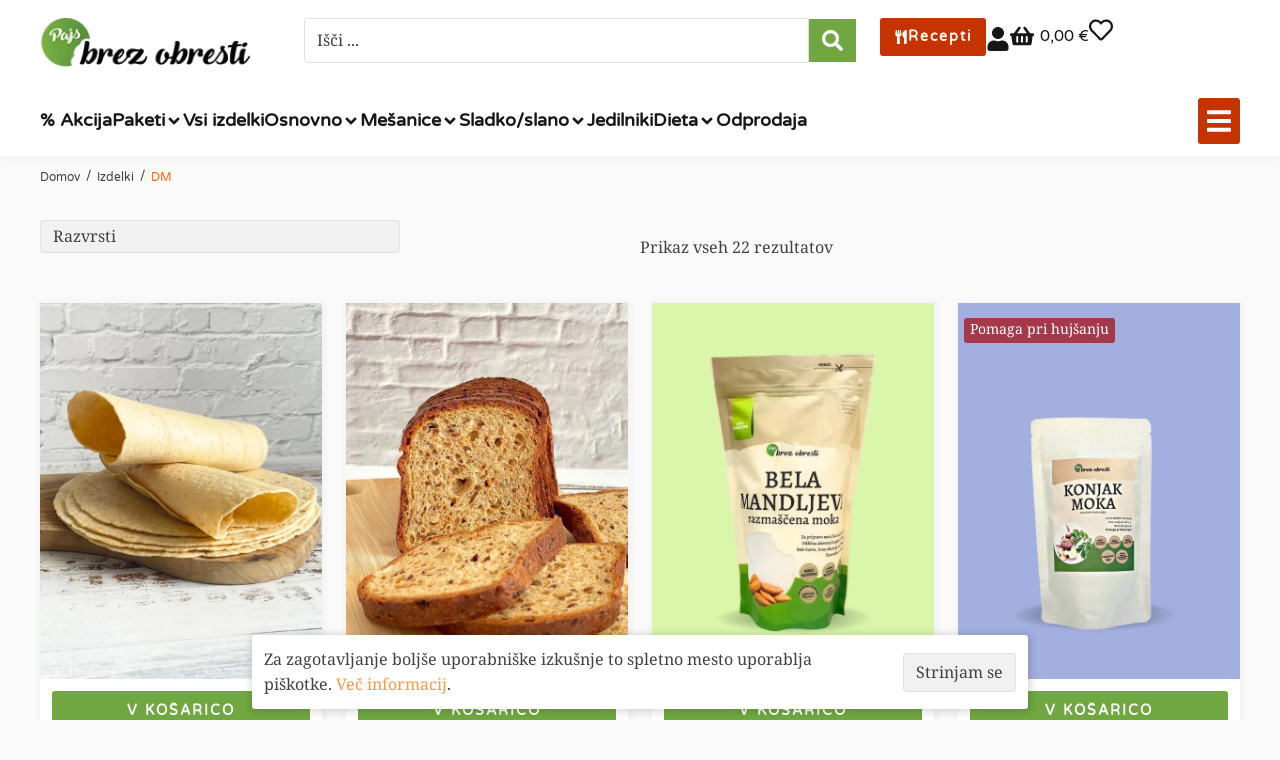

--- FILE ---
content_type: text/html; charset=UTF-8
request_url: https://pajsbrezobresti.si/izdelek-prodajna-mesta/dm/
body_size: 78450
content:
<!doctype html><html lang="sl-SI"><head><meta charset="UTF-8"><meta name="viewport" content="width=device-width, initial-scale=1"><link rel="profile" href="https://gmpg.org/xfn/11"><meta name='robots' content='index, follow, max-image-preview:large, max-snippet:-1, max-video-preview:-1' /> <script data-cfasync="false" data-pagespeed-no-defer>var gtm4wp_datalayer_name = "dataLayer";
	var dataLayer = dataLayer || [];
	const gtm4wp_use_sku_instead = 0;
	const gtm4wp_currency = 'EUR';
	const gtm4wp_product_per_impression = 10;
	const gtm4wp_clear_ecommerce = true;
	const gtm4wp_datalayer_max_timeout = 2000;</script> <script>window._wca = window._wca || [];</script> <title>DM | Pajs brez obresti</title><meta name="description" content="Pajs brez obresti | Prodajna mesta | Seznam trgovin, kjer si lahko privoščite naše &quot;Pajse&quot; brez obresti! Želimo si, da bo čim več ljudi lahko “pajsalo brez obresti”!" /><link rel="canonical" href="https://pajsbrezobresti.si/izdelek-prodajna-mesta/dm/" /><meta property="og:locale" content="sl_SI" /><meta property="og:type" content="article" /><meta property="og:title" content="DM | Pajs brez obresti" /><meta property="og:description" content="Pajs brez obresti | Prodajna mesta | Seznam trgovin, kjer si lahko privoščite naše &quot;Pajse&quot; brez obresti! Želimo si, da bo čim več ljudi lahko “pajsalo brez obresti”!" /><meta property="og:url" content="https://pajsbrezobresti.si/izdelek-prodajna-mesta/dm/" /><meta property="og:site_name" content="Pajs brez obresti" /><meta name="twitter:card" content="summary_large_image" /><link rel='dns-prefetch' href='//stats.wp.com' /><link rel='dns-prefetch' href='//capi-automation.s3.us-east-2.amazonaws.com' /><link rel="alternate" type="application/rss+xml" title="Pajs brez obresti &raquo; Vir" href="https://pajsbrezobresti.si/feed/" /><link rel="alternate" type="application/rss+xml" title="Pajs brez obresti &raquo; Vir komentarjev" href="https://pajsbrezobresti.si/comments/feed/" /><link rel="alternate" type="application/rss+xml" title="Pajs brez obresti &raquo; DM Prodajna mesta Vir" href="https://pajsbrezobresti.si/izdelek-prodajna-mesta/dm/feed/" /><style id='wp-img-auto-sizes-contain-inline-css'>img:is([sizes=auto i],[sizes^="auto," i]){contain-intrinsic-size:3000px 1500px}
/*# sourceURL=wp-img-auto-sizes-contain-inline-css */</style><link data-optimized="1" rel='stylesheet' id='wp-block-library-css' href='https://pajsbrezobresti.si/wp-content/litespeed/css/c084bbe3a035d9da193c27323b94f4ad.css?ver=4f4ad' media='all' /><link data-optimized="1" rel='stylesheet' id='wc-blocks-style-css' href='https://pajsbrezobresti.si/wp-content/litespeed/css/fdb5d4a6e26f6b8e2f2aca4e0d9dbf03.css?ver=dbf03' media='all' /><style id='global-styles-inline-css'>:root{--wp--preset--aspect-ratio--square: 1;--wp--preset--aspect-ratio--4-3: 4/3;--wp--preset--aspect-ratio--3-4: 3/4;--wp--preset--aspect-ratio--3-2: 3/2;--wp--preset--aspect-ratio--2-3: 2/3;--wp--preset--aspect-ratio--16-9: 16/9;--wp--preset--aspect-ratio--9-16: 9/16;--wp--preset--color--black: #000000;--wp--preset--color--cyan-bluish-gray: #abb8c3;--wp--preset--color--white: #ffffff;--wp--preset--color--pale-pink: #f78da7;--wp--preset--color--vivid-red: #cf2e2e;--wp--preset--color--luminous-vivid-orange: #ff6900;--wp--preset--color--luminous-vivid-amber: #fcb900;--wp--preset--color--light-green-cyan: #7bdcb5;--wp--preset--color--vivid-green-cyan: #00d084;--wp--preset--color--pale-cyan-blue: #8ed1fc;--wp--preset--color--vivid-cyan-blue: #0693e3;--wp--preset--color--vivid-purple: #9b51e0;--wp--preset--gradient--vivid-cyan-blue-to-vivid-purple: linear-gradient(135deg,rgb(6,147,227) 0%,rgb(155,81,224) 100%);--wp--preset--gradient--light-green-cyan-to-vivid-green-cyan: linear-gradient(135deg,rgb(122,220,180) 0%,rgb(0,208,130) 100%);--wp--preset--gradient--luminous-vivid-amber-to-luminous-vivid-orange: linear-gradient(135deg,rgb(252,185,0) 0%,rgb(255,105,0) 100%);--wp--preset--gradient--luminous-vivid-orange-to-vivid-red: linear-gradient(135deg,rgb(255,105,0) 0%,rgb(207,46,46) 100%);--wp--preset--gradient--very-light-gray-to-cyan-bluish-gray: linear-gradient(135deg,rgb(238,238,238) 0%,rgb(169,184,195) 100%);--wp--preset--gradient--cool-to-warm-spectrum: linear-gradient(135deg,rgb(74,234,220) 0%,rgb(151,120,209) 20%,rgb(207,42,186) 40%,rgb(238,44,130) 60%,rgb(251,105,98) 80%,rgb(254,248,76) 100%);--wp--preset--gradient--blush-light-purple: linear-gradient(135deg,rgb(255,206,236) 0%,rgb(152,150,240) 100%);--wp--preset--gradient--blush-bordeaux: linear-gradient(135deg,rgb(254,205,165) 0%,rgb(254,45,45) 50%,rgb(107,0,62) 100%);--wp--preset--gradient--luminous-dusk: linear-gradient(135deg,rgb(255,203,112) 0%,rgb(199,81,192) 50%,rgb(65,88,208) 100%);--wp--preset--gradient--pale-ocean: linear-gradient(135deg,rgb(255,245,203) 0%,rgb(182,227,212) 50%,rgb(51,167,181) 100%);--wp--preset--gradient--electric-grass: linear-gradient(135deg,rgb(202,248,128) 0%,rgb(113,206,126) 100%);--wp--preset--gradient--midnight: linear-gradient(135deg,rgb(2,3,129) 0%,rgb(40,116,252) 100%);--wp--preset--font-size--small: 13px;--wp--preset--font-size--medium: 20px;--wp--preset--font-size--large: 36px;--wp--preset--font-size--x-large: 42px;--wp--preset--spacing--20: 0.44rem;--wp--preset--spacing--30: 0.67rem;--wp--preset--spacing--40: 1rem;--wp--preset--spacing--50: 1.5rem;--wp--preset--spacing--60: 2.25rem;--wp--preset--spacing--70: 3.38rem;--wp--preset--spacing--80: 5.06rem;--wp--preset--shadow--natural: 6px 6px 9px rgba(0, 0, 0, 0.2);--wp--preset--shadow--deep: 12px 12px 50px rgba(0, 0, 0, 0.4);--wp--preset--shadow--sharp: 6px 6px 0px rgba(0, 0, 0, 0.2);--wp--preset--shadow--outlined: 6px 6px 0px -3px rgb(255, 255, 255), 6px 6px rgb(0, 0, 0);--wp--preset--shadow--crisp: 6px 6px 0px rgb(0, 0, 0);}:root { --wp--style--global--content-size: 800px;--wp--style--global--wide-size: 1200px; }:where(body) { margin: 0; }.wp-site-blocks > .alignleft { float: left; margin-right: 2em; }.wp-site-blocks > .alignright { float: right; margin-left: 2em; }.wp-site-blocks > .aligncenter { justify-content: center; margin-left: auto; margin-right: auto; }:where(.wp-site-blocks) > * { margin-block-start: 24px; margin-block-end: 0; }:where(.wp-site-blocks) > :first-child { margin-block-start: 0; }:where(.wp-site-blocks) > :last-child { margin-block-end: 0; }:root { --wp--style--block-gap: 24px; }:root :where(.is-layout-flow) > :first-child{margin-block-start: 0;}:root :where(.is-layout-flow) > :last-child{margin-block-end: 0;}:root :where(.is-layout-flow) > *{margin-block-start: 24px;margin-block-end: 0;}:root :where(.is-layout-constrained) > :first-child{margin-block-start: 0;}:root :where(.is-layout-constrained) > :last-child{margin-block-end: 0;}:root :where(.is-layout-constrained) > *{margin-block-start: 24px;margin-block-end: 0;}:root :where(.is-layout-flex){gap: 24px;}:root :where(.is-layout-grid){gap: 24px;}.is-layout-flow > .alignleft{float: left;margin-inline-start: 0;margin-inline-end: 2em;}.is-layout-flow > .alignright{float: right;margin-inline-start: 2em;margin-inline-end: 0;}.is-layout-flow > .aligncenter{margin-left: auto !important;margin-right: auto !important;}.is-layout-constrained > .alignleft{float: left;margin-inline-start: 0;margin-inline-end: 2em;}.is-layout-constrained > .alignright{float: right;margin-inline-start: 2em;margin-inline-end: 0;}.is-layout-constrained > .aligncenter{margin-left: auto !important;margin-right: auto !important;}.is-layout-constrained > :where(:not(.alignleft):not(.alignright):not(.alignfull)){max-width: var(--wp--style--global--content-size);margin-left: auto !important;margin-right: auto !important;}.is-layout-constrained > .alignwide{max-width: var(--wp--style--global--wide-size);}body .is-layout-flex{display: flex;}.is-layout-flex{flex-wrap: wrap;align-items: center;}.is-layout-flex > :is(*, div){margin: 0;}body .is-layout-grid{display: grid;}.is-layout-grid > :is(*, div){margin: 0;}body{padding-top: 0px;padding-right: 0px;padding-bottom: 0px;padding-left: 0px;}a:where(:not(.wp-element-button)){text-decoration: underline;}:root :where(.wp-element-button, .wp-block-button__link){background-color: #32373c;border-width: 0;color: #fff;font-family: inherit;font-size: inherit;font-style: inherit;font-weight: inherit;letter-spacing: inherit;line-height: inherit;padding-top: calc(0.667em + 2px);padding-right: calc(1.333em + 2px);padding-bottom: calc(0.667em + 2px);padding-left: calc(1.333em + 2px);text-decoration: none;text-transform: inherit;}.has-black-color{color: var(--wp--preset--color--black) !important;}.has-cyan-bluish-gray-color{color: var(--wp--preset--color--cyan-bluish-gray) !important;}.has-white-color{color: var(--wp--preset--color--white) !important;}.has-pale-pink-color{color: var(--wp--preset--color--pale-pink) !important;}.has-vivid-red-color{color: var(--wp--preset--color--vivid-red) !important;}.has-luminous-vivid-orange-color{color: var(--wp--preset--color--luminous-vivid-orange) !important;}.has-luminous-vivid-amber-color{color: var(--wp--preset--color--luminous-vivid-amber) !important;}.has-light-green-cyan-color{color: var(--wp--preset--color--light-green-cyan) !important;}.has-vivid-green-cyan-color{color: var(--wp--preset--color--vivid-green-cyan) !important;}.has-pale-cyan-blue-color{color: var(--wp--preset--color--pale-cyan-blue) !important;}.has-vivid-cyan-blue-color{color: var(--wp--preset--color--vivid-cyan-blue) !important;}.has-vivid-purple-color{color: var(--wp--preset--color--vivid-purple) !important;}.has-black-background-color{background-color: var(--wp--preset--color--black) !important;}.has-cyan-bluish-gray-background-color{background-color: var(--wp--preset--color--cyan-bluish-gray) !important;}.has-white-background-color{background-color: var(--wp--preset--color--white) !important;}.has-pale-pink-background-color{background-color: var(--wp--preset--color--pale-pink) !important;}.has-vivid-red-background-color{background-color: var(--wp--preset--color--vivid-red) !important;}.has-luminous-vivid-orange-background-color{background-color: var(--wp--preset--color--luminous-vivid-orange) !important;}.has-luminous-vivid-amber-background-color{background-color: var(--wp--preset--color--luminous-vivid-amber) !important;}.has-light-green-cyan-background-color{background-color: var(--wp--preset--color--light-green-cyan) !important;}.has-vivid-green-cyan-background-color{background-color: var(--wp--preset--color--vivid-green-cyan) !important;}.has-pale-cyan-blue-background-color{background-color: var(--wp--preset--color--pale-cyan-blue) !important;}.has-vivid-cyan-blue-background-color{background-color: var(--wp--preset--color--vivid-cyan-blue) !important;}.has-vivid-purple-background-color{background-color: var(--wp--preset--color--vivid-purple) !important;}.has-black-border-color{border-color: var(--wp--preset--color--black) !important;}.has-cyan-bluish-gray-border-color{border-color: var(--wp--preset--color--cyan-bluish-gray) !important;}.has-white-border-color{border-color: var(--wp--preset--color--white) !important;}.has-pale-pink-border-color{border-color: var(--wp--preset--color--pale-pink) !important;}.has-vivid-red-border-color{border-color: var(--wp--preset--color--vivid-red) !important;}.has-luminous-vivid-orange-border-color{border-color: var(--wp--preset--color--luminous-vivid-orange) !important;}.has-luminous-vivid-amber-border-color{border-color: var(--wp--preset--color--luminous-vivid-amber) !important;}.has-light-green-cyan-border-color{border-color: var(--wp--preset--color--light-green-cyan) !important;}.has-vivid-green-cyan-border-color{border-color: var(--wp--preset--color--vivid-green-cyan) !important;}.has-pale-cyan-blue-border-color{border-color: var(--wp--preset--color--pale-cyan-blue) !important;}.has-vivid-cyan-blue-border-color{border-color: var(--wp--preset--color--vivid-cyan-blue) !important;}.has-vivid-purple-border-color{border-color: var(--wp--preset--color--vivid-purple) !important;}.has-vivid-cyan-blue-to-vivid-purple-gradient-background{background: var(--wp--preset--gradient--vivid-cyan-blue-to-vivid-purple) !important;}.has-light-green-cyan-to-vivid-green-cyan-gradient-background{background: var(--wp--preset--gradient--light-green-cyan-to-vivid-green-cyan) !important;}.has-luminous-vivid-amber-to-luminous-vivid-orange-gradient-background{background: var(--wp--preset--gradient--luminous-vivid-amber-to-luminous-vivid-orange) !important;}.has-luminous-vivid-orange-to-vivid-red-gradient-background{background: var(--wp--preset--gradient--luminous-vivid-orange-to-vivid-red) !important;}.has-very-light-gray-to-cyan-bluish-gray-gradient-background{background: var(--wp--preset--gradient--very-light-gray-to-cyan-bluish-gray) !important;}.has-cool-to-warm-spectrum-gradient-background{background: var(--wp--preset--gradient--cool-to-warm-spectrum) !important;}.has-blush-light-purple-gradient-background{background: var(--wp--preset--gradient--blush-light-purple) !important;}.has-blush-bordeaux-gradient-background{background: var(--wp--preset--gradient--blush-bordeaux) !important;}.has-luminous-dusk-gradient-background{background: var(--wp--preset--gradient--luminous-dusk) !important;}.has-pale-ocean-gradient-background{background: var(--wp--preset--gradient--pale-ocean) !important;}.has-electric-grass-gradient-background{background: var(--wp--preset--gradient--electric-grass) !important;}.has-midnight-gradient-background{background: var(--wp--preset--gradient--midnight) !important;}.has-small-font-size{font-size: var(--wp--preset--font-size--small) !important;}.has-medium-font-size{font-size: var(--wp--preset--font-size--medium) !important;}.has-large-font-size{font-size: var(--wp--preset--font-size--large) !important;}.has-x-large-font-size{font-size: var(--wp--preset--font-size--x-large) !important;}
/*# sourceURL=global-styles-inline-css */</style><link data-optimized="1" rel='stylesheet' id='jet-engine-frontend-css' href='https://pajsbrezobresti.si/wp-content/litespeed/css/b8e777dbdd3512adece97426ca3e7c53.css?ver=e7c53' media='all' /><link data-optimized="1" rel='stylesheet' id='cqs_styles-css' href='https://pajsbrezobresti.si/wp-content/litespeed/css/8e274405643c87d597d847c0348a6344.css?ver=a6344' media='all' /><link data-optimized="1" rel='stylesheet' id='sc-najnizja-cena-css' href='https://pajsbrezobresti.si/wp-content/litespeed/css/b8f18d9aa467118196948596243b57ed.css?ver=b57ed' media='all' /><link data-optimized="1" rel='stylesheet' id='woocommerce-layout-css' href='https://pajsbrezobresti.si/wp-content/litespeed/css/86448796fbdd97b567ee652b7e4b3277.css?ver=b3277' media='all' /><style id='woocommerce-layout-inline-css'>.infinite-scroll .woocommerce-pagination {
		display: none;
	}
/*# sourceURL=woocommerce-layout-inline-css */</style><link data-optimized="1" rel='stylesheet' id='woocommerce-smallscreen-css' href='https://pajsbrezobresti.si/wp-content/litespeed/css/88bbf17047649203521be01f3154783b.css?ver=4783b' media='only screen and (max-width: 768px)' /><link data-optimized="1" rel='stylesheet' id='woocommerce-general-css' href='https://pajsbrezobresti.si/wp-content/litespeed/css/511ca8daaafbab603c11c68f6a21e2b0.css?ver=1e2b0' media='all' /><style id='woocommerce-inline-inline-css'>.woocommerce form .form-row .required { visibility: visible; }
/*# sourceURL=woocommerce-inline-inline-css */</style><link data-optimized="1" rel='stylesheet' id='brands-styles-css' href='https://pajsbrezobresti.si/wp-content/litespeed/css/9332b01a666dd8dfce496a2451ee3023.css?ver=e3023' media='all' /><link data-optimized="1" rel='stylesheet' id='hello-elementor-css' href='https://pajsbrezobresti.si/wp-content/litespeed/css/3d86fb708159deab4d01bd48ad7df72f.css?ver=df72f' media='all' /><link data-optimized="1" rel='stylesheet' id='hello-elementor-theme-style-css' href='https://pajsbrezobresti.si/wp-content/litespeed/css/74bb4261e4b337a55a48e8300dff0b4c.css?ver=f0b4c' media='all' /><link data-optimized="1" rel='stylesheet' id='hello-elementor-header-footer-css' href='https://pajsbrezobresti.si/wp-content/litespeed/css/0bf7bdfcaf0e783508a9f53591a868ee.css?ver=868ee' media='all' /><link data-optimized="1" rel='stylesheet' id='elementor-frontend-css' href='https://pajsbrezobresti.si/wp-content/litespeed/css/252cb5879dca30d2336809c49a304c42.css?ver=04c42' media='all' /><link data-optimized="1" rel='stylesheet' id='elementor-post-5-css' href='https://pajsbrezobresti.si/wp-content/litespeed/css/8d2cc3a7002cb08b80520f7744313396.css?ver=13396' media='all' /><link data-optimized="1" rel='stylesheet' id='jet-menu-public-styles-css' href='https://pajsbrezobresti.si/wp-content/litespeed/css/9124e96889937d5d5bef449cdcb36723.css?ver=36723' media='all' /><link data-optimized="1" rel='stylesheet' id='jet-menu-general-css' href='https://pajsbrezobresti.si/wp-content/litespeed/css/c5947706ee07ec95bc3b0b88366a225a.css?ver=a225a' media='all' /><link data-optimized="1" rel='stylesheet' id='jet-popup-frontend-css' href='https://pajsbrezobresti.si/wp-content/litespeed/css/5567b36de9bf5e2d43a95c5c13b0886e.css?ver=0886e' media='all' /><link data-optimized="1" rel='stylesheet' id='photoswipe-css' href='https://pajsbrezobresti.si/wp-content/litespeed/css/3d1eeeb30b40a7df5b41aa67f3790286.css?ver=90286' media='all' /><link data-optimized="1" rel='stylesheet' id='jet-reviews-frontend-css' href='https://pajsbrezobresti.si/wp-content/litespeed/css/68770fb1047a8b243257d7585f52bc41.css?ver=2bc41' media='all' /><link data-optimized="1" rel='stylesheet' id='widget-image-css' href='https://pajsbrezobresti.si/wp-content/litespeed/css/38dbfb62c4910f36504117616d640966.css?ver=40966' media='all' /><link data-optimized="1" rel='stylesheet' id='jet-cw-frontend-css' href='https://pajsbrezobresti.si/wp-content/litespeed/css/6de9a408aa19df9699aa91754810061b.css?ver=0061b' media='all' /><link data-optimized="1" rel='stylesheet' id='jet-cw-widget-cw-count-button-css' href='https://pajsbrezobresti.si/wp-content/litespeed/css/45c69b73ae6c8fca8c83a8a32d04daac.css?ver=4daac' media='all' /><link data-optimized="1" rel='stylesheet' id='widget-social-icons-css' href='https://pajsbrezobresti.si/wp-content/litespeed/css/e1bbce9b3f8cf873f1fbcac4a31e819d.css?ver=e819d' media='all' /><link data-optimized="1" rel='stylesheet' id='e-apple-webkit-css' href='https://pajsbrezobresti.si/wp-content/litespeed/css/3bf25b276a11f3a68c0ca49c9e1c3032.css?ver=c3032' media='all' /><link data-optimized="1" rel='stylesheet' id='widget-icon-list-css' href='https://pajsbrezobresti.si/wp-content/litespeed/css/dcf5ab7ed2629ed8d027a435a0d76cd6.css?ver=76cd6' media='all' /><link data-optimized="1" rel='stylesheet' id='widget-heading-css' href='https://pajsbrezobresti.si/wp-content/litespeed/css/f4a5f5d9bae757bc92c2073553bc3375.css?ver=c3375' media='all' /><link data-optimized="1" rel='stylesheet' id='jet-blocks-css' href='https://pajsbrezobresti.si/wp-content/litespeed/css/4656e9ed28c1af06f5aa07d646c42f41.css?ver=42f41' media='all' /><link data-optimized="1" rel='stylesheet' id='jet-tricks-frontend-css' href='https://pajsbrezobresti.si/wp-content/litespeed/css/be8bf0147e417d757fc14aeb4e0c1c1e.css?ver=c1c1e' media='all' /><link data-optimized="1" rel='stylesheet' id='elementor-post-63217-css' href='https://pajsbrezobresti.si/wp-content/litespeed/css/506c22fbb47a7ed7c15496d869a30015.css?ver=30015' media='all' /><link data-optimized="1" rel='stylesheet' id='photoswipe-default-skin-css' href='https://pajsbrezobresti.si/wp-content/litespeed/css/4a9379034d6679c4843b7b2194e39285.css?ver=39285' media='all' /><link data-optimized="1" rel='stylesheet' id='jet-cw-widget-cw-button-css' href='https://pajsbrezobresti.si/wp-content/litespeed/css/6f1f670eac97cb512df54645f49e08e8.css?ver=e08e8' media='all' /><link data-optimized="1" rel='stylesheet' id='jet-woo-builder-css' href='https://pajsbrezobresti.si/wp-content/litespeed/css/2fa79d1789da690dac10cfd236194f4e.css?ver=94f4e' media='all' /><style id='jet-woo-builder-inline-css'>@font-face {
				font-family: "WooCommerce";
				font-weight: normal;
				font-style: normal;
				src: url("https://pajsbrezobresti.si/wp-content/plugins/woocommerce/assets/fonts/WooCommerce.eot");
				src: url("https://pajsbrezobresti.si/wp-content/plugins/woocommerce/assets/fonts/WooCommerce.eot?#iefix") format("embedded-opentype"),
					 url("https://pajsbrezobresti.si/wp-content/plugins/woocommerce/assets/fonts/WooCommerce.woff") format("woff"),
					 url("https://pajsbrezobresti.si/wp-content/plugins/woocommerce/assets/fonts/WooCommerce.ttf") format("truetype"),
					 url("https://pajsbrezobresti.si/wp-content/plugins/woocommerce/assets/fonts/WooCommerce.svg#WooCommerce") format("svg");
			}
/*# sourceURL=jet-woo-builder-inline-css */</style><link data-optimized="1" rel='stylesheet' id='swiper-css' href='https://pajsbrezobresti.si/wp-content/litespeed/css/72211f82bf1d8360e14b1b03ed053097.css?ver=53097' media='all' /><link data-optimized="1" rel='stylesheet' id='e-swiper-css' href='https://pajsbrezobresti.si/wp-content/litespeed/css/d2bca58c0baaed5ce02c313ae6862861.css?ver=62861' media='all' /><link data-optimized="1" rel='stylesheet' id='jet-woo-builder-frontend-font-css' href='https://pajsbrezobresti.si/wp-content/litespeed/css/be7da52d3affc55902414113ef4d422e.css?ver=d422e' media='all' /><link data-optimized="1" rel='stylesheet' id='elementor-post-88529-css' href='https://pajsbrezobresti.si/wp-content/litespeed/css/2f1b858d284d3e6fb95062edfad06d4e.css?ver=06d4e' media='all' /><link data-optimized="1" rel='stylesheet' id='e-woocommerce-notices-css' href='https://pajsbrezobresti.si/wp-content/litespeed/css/285d0dbe94d62c0d12e74bb67bf546d0.css?ver=546d0' media='all' /><link data-optimized="1" rel='stylesheet' id='wc-pb-checkout-blocks-css' href='https://pajsbrezobresti.si/wp-content/litespeed/css/25715ee735e00938c74e64eba3ec6621.css?ver=c6621' media='all' /><link data-optimized="1" rel='stylesheet' id='hello-elementor-child-style-css' href='https://pajsbrezobresti.si/wp-content/litespeed/css/1bc0f7c8d47620efb884f8f62db141ab.css?ver=141ab' media='all' /><link data-optimized="1" rel='stylesheet' id='jquery-chosen-css' href='https://pajsbrezobresti.si/wp-content/litespeed/css/f6518784dac84ad150e33a9aa960fc86.css?ver=0fc86' media='all' /><link data-optimized="1" rel='stylesheet' id='jet-search-css' href='https://pajsbrezobresti.si/wp-content/litespeed/css/b39ab88f75a2892b8eb1805c9f808671.css?ver=08671' media='all' /><link data-optimized="1" rel='stylesheet' id='superduper_style-css' href='https://pajsbrezobresti.si/wp-content/litespeed/css/840d50ae8fb62ad71be4639ef5efc3b7.css?ver=fc3b7' media='all' /><link data-optimized="1" rel='stylesheet' id='wc-bundle-style-css' href='https://pajsbrezobresti.si/wp-content/litespeed/css/71592423d913a9b15b0403ebb4ac1376.css?ver=c1376' media='all' /><link data-optimized="1" rel='stylesheet' id='cwginstock_frontend_css-css' href='https://pajsbrezobresti.si/wp-content/litespeed/css/0e01cb132690dfec88577c01d416c4a2.css?ver=6c4a2' media='' /><link data-optimized="1" rel='stylesheet' id='cwginstock_bootstrap-css' href='https://pajsbrezobresti.si/wp-content/litespeed/css/c1da14e16de836d7f79fbf721cc78c27.css?ver=78c27' media='' /><link data-optimized="1" rel='stylesheet' id='elementor-gf-local-varelaround-css' href='https://pajsbrezobresti.si/wp-content/litespeed/css/6409004d39147479b2ade15293a57f8b.css?ver=57f8b' media='all' /><link data-optimized="1" rel='stylesheet' id='elementor-gf-local-notoserif-css' href='https://pajsbrezobresti.si/wp-content/litespeed/css/d5e78a186e9aef2312b9e4274e3a1c6b.css?ver=a1c6b' media='all' /> <script src="https://pajsbrezobresti.si/wp-includes/js/jquery/jquery.min.js" id="jquery-core-js"></script> <script data-optimized="1" src="https://pajsbrezobresti.si/wp-content/litespeed/js/6890767d4723dc6db718a7b9c68b160c.js?ver=b160c" id="jquery-migrate-js"></script> <script data-optimized="1" src="https://pajsbrezobresti.si/wp-content/litespeed/js/e9ff8b31d877c348d44b5b4660373328.js?ver=73328" id="sc-najnizja-cena-js"></script> <script data-optimized="1" src="https://pajsbrezobresti.si/wp-content/litespeed/js/38c6d44131a898927d6338730194f207.js?ver=4f207" id="jquery-blockui-js" defer data-wp-strategy="defer"></script> <script id="wc-add-to-cart-js-extra">var wc_add_to_cart_params = {"ajax_url":"/wp-admin/admin-ajax.php","wc_ajax_url":"/?wc-ajax=%%endpoint%%","i18n_view_cart":"V ko\u0161arico","cart_url":"https://pajsbrezobresti.si/kosarica/","is_cart":"","cart_redirect_after_add":"no"};
//# sourceURL=wc-add-to-cart-js-extra</script> <script data-optimized="1" src="https://pajsbrezobresti.si/wp-content/litespeed/js/f3448f10b6f59e70f3b4844cb7bf4e5b.js?ver=f4e5b" id="wc-add-to-cart-js" defer data-wp-strategy="defer"></script> <script data-optimized="1" src="https://pajsbrezobresti.si/wp-content/litespeed/js/ddedcef49f767ed311ed75a5f36299c9.js?ver=299c9" id="js-cookie-js" defer data-wp-strategy="defer"></script> <script id="woocommerce-js-extra">var woocommerce_params = {"ajax_url":"/wp-admin/admin-ajax.php","wc_ajax_url":"/?wc-ajax=%%endpoint%%","i18n_password_show":"Prika\u017ei geslo","i18n_password_hide":"Skrij geslo"};
//# sourceURL=woocommerce-js-extra</script> <script data-optimized="1" src="https://pajsbrezobresti.si/wp-content/litespeed/js/a0c74906c8d87d83d2b266b9327d2e94.js?ver=d2e94" id="woocommerce-js" defer data-wp-strategy="defer"></script> <script src="https://stats.wp.com/s-202604.js" id="woocommerce-analytics-js" defer data-wp-strategy="defer"></script> <script id="wc-cart-fragments-js-extra">var wc_cart_fragments_params = {"ajax_url":"/wp-admin/admin-ajax.php","wc_ajax_url":"/?wc-ajax=%%endpoint%%","cart_hash_key":"wc_cart_hash_88f84193c13e9e31335b37c3f04bfefb","fragment_name":"wc_fragments_88f84193c13e9e31335b37c3f04bfefb","request_timeout":"5000"};
//# sourceURL=wc-cart-fragments-js-extra</script> <script data-optimized="1" src="https://pajsbrezobresti.si/wp-content/litespeed/js/c728f544ea732cdeac131d3ba2ea9cb4.js?ver=a9cb4" id="wc-cart-fragments-js" defer data-wp-strategy="defer"></script> <link rel="https://api.w.org/" href="https://pajsbrezobresti.si/wp-json/" /><link rel="alternate" title="JSON" type="application/json" href="https://pajsbrezobresti.si/wp-json/wp/v2/izdelek-prodajna-mesta/791" /><link rel="EditURI" type="application/rsd+xml" title="RSD" href="https://pajsbrezobresti.si/xmlrpc.php?rsd" /><meta name="generator" content="WordPress 6.9" /><meta name="generator" content="WooCommerce 10.1.3" /><style>img#wpstats{display:none}</style>
 <script data-cfasync="false" data-pagespeed-no-defer>var dataLayer_content = {"pageTitle":"DM | Pajs brez obresti","pagePostType":"product","pagePostType2":"tax-product","pageCategory":[]};
	dataLayer.push( dataLayer_content );</script> <script data-cfasync="false" data-pagespeed-no-defer>if (typeof gtag == "undefined") {
			function gtag(){dataLayer.push(arguments);}
		}

		gtag("consent", "default", {
			"analytics_storage": "granted",
			"ad_storage": "granted",
			"ad_user_data": "granted",
			"ad_personalization": "granted",
			"functionality_storage": "granted",
			"security_storage": "granted",
			"personalization_storage": "granted",
		});</script> <script data-cfasync="false" data-pagespeed-no-defer>(function(w,d,s,l,i){w[l]=w[l]||[];w[l].push({'gtm.start':
new Date().getTime(),event:'gtm.js'});var f=d.getElementsByTagName(s)[0],
j=d.createElement(s),dl=l!='dataLayer'?'&l='+l:'';j.async=true;j.src=
'//www.googletagmanager.com/gtm.js?id='+i+dl;f.parentNode.insertBefore(j,f);
})(window,document,'script','dataLayer','GTM-P73TK2Z');</script> 	<noscript><style>.woocommerce-product-gallery{ opacity: 1 !important; }</style></noscript>
 <script type="application/ld+json" class="saswp-schema-markup-output">[{"@context":"https:\/\/schema.org\/","@graph":[{"@context":"https:\/\/schema.org\/","@type":"SiteNavigationElement","@id":"https:\/\/pajsbrezobresti.si\/#akcija","name":"% Akcija","url":"https:\/\/pajsbrezobresti.si\/akcija\/"},{"@context":"https:\/\/schema.org\/","@type":"SiteNavigationElement","@id":"https:\/\/pajsbrezobresti.si\/#paketi","name":"Paketi","url":"https:\/\/pajsbrezobresti.si\/paketi\/"},{"@context":"https:\/\/schema.org\/","@type":"SiteNavigationElement","@id":"https:\/\/pajsbrezobresti.si\/#pajs-paketi","name":"Pajs paketi","url":"https:\/\/pajsbrezobresti.si\/kategorija-izdelka\/pajs-paketi\/"},{"@context":"https:\/\/schema.org\/","@type":"SiteNavigationElement","@id":"https:\/\/pajsbrezobresti.si\/#naredi-sam","name":"Naredi sam","url":"https:\/\/pajsbrezobresti.si\/kategorija-izdelka\/naredi-sam\/"},{"@context":"https:\/\/schema.org\/","@type":"SiteNavigationElement","@id":"https:\/\/pajsbrezobresti.si\/#1-gratis","name":"+1 GRATIS","url":"https:\/\/pajsbrezobresti.si\/kategorija-izdelka\/1gratis\/"},{"@context":"https:\/\/schema.org\/","@type":"SiteNavigationElement","@id":"https:\/\/pajsbrezobresti.si\/#%f0%9f%8e%81-darilni-paketi","name":"\ud83c\udf81 Darilni paketi","url":"https:\/\/pajsbrezobresti.si\/kategorija-izdelka\/darilni-paketi\/"},{"@context":"https:\/\/schema.org\/","@type":"SiteNavigationElement","@id":"https:\/\/pajsbrezobresti.si\/#vsi-izdelki","name":"Vsi izdelki","url":"https:\/\/pajsbrezobresti.si\/trgovina\/"},{"@context":"https:\/\/schema.org\/","@type":"SiteNavigationElement","@id":"https:\/\/pajsbrezobresti.si\/#osnovno","name":"Osnovno","url":"https:\/\/pajsbrezobresti.si\/kategorija-izdelka\/osnovno\/"},{"@context":"https:\/\/schema.org\/","@type":"SiteNavigationElement","@id":"https:\/\/pajsbrezobresti.si\/#moke","name":"Moke","url":"https:\/\/pajsbrezobresti.si\/kategorija-izdelka\/osnovno\/moke\/"},{"@context":"https:\/\/schema.org\/","@type":"SiteNavigationElement","@id":"https:\/\/pajsbrezobresti.si\/#bio-moke","name":"Bio moke","url":"https:\/\/pajsbrezobresti.si\/kategorija-izdelka\/osnovno\/bio-moke\/"},{"@context":"https:\/\/schema.org\/","@type":"SiteNavigationElement","@id":"https:\/\/pajsbrezobresti.si\/#alternative-testeninam-in-riza","name":"Alternative testeninam in ri\u017ea","url":"https:\/\/pajsbrezobresti.si\/kategorija-izdelka\/testenine\/"},{"@context":"https:\/\/schema.org\/","@type":"SiteNavigationElement","@id":"https:\/\/pajsbrezobresti.si\/#kruh","name":"Kruh","url":"https:\/\/pajsbrezobresti.si\/kategorija-izdelka\/kruh\/"},{"@context":"https:\/\/schema.org\/","@type":"SiteNavigationElement","@id":"https:\/\/pajsbrezobresti.si\/#sladila","name":"Sladila","url":"https:\/\/pajsbrezobresti.si\/kategorija-izdelka\/osnovno\/sladila\/"},{"@context":"https:\/\/schema.org\/","@type":"SiteNavigationElement","@id":"https:\/\/pajsbrezobresti.si\/#zdrave-mascobe","name":"Zdrave ma\u0161\u010dobe","url":"https:\/\/pajsbrezobresti.si\/kategorija-izdelka\/osnovno\/zdrave-mascobe\/"},{"@context":"https:\/\/schema.org\/","@type":"SiteNavigationElement","@id":"https:\/\/pajsbrezobresti.si\/#dopolnila","name":"Dopolnila","url":"https:\/\/pajsbrezobresti.si\/kategorija-izdelka\/dopolnila\/"},{"@context":"https:\/\/schema.org\/","@type":"SiteNavigationElement","@id":"https:\/\/pajsbrezobresti.si\/#zacimbe","name":"Za\u010dimbe","url":"https:\/\/pajsbrezobresti.si\/kategorija-izdelka\/osnovno\/zacimbe\/"},{"@context":"https:\/\/schema.org\/","@type":"SiteNavigationElement","@id":"https:\/\/pajsbrezobresti.si\/#ostalo","name":"Ostalo","url":"https:\/\/pajsbrezobresti.si\/kategorija-izdelka\/osnovno\/ostalo\/"},{"@context":"https:\/\/schema.org\/","@type":"SiteNavigationElement","@id":"https:\/\/pajsbrezobresti.si\/#mesanice","name":"Me\u0161anice","url":"https:\/\/pajsbrezobresti.si\/kategorija-izdelka\/mesanice-za-peko\/"},{"@context":"https:\/\/schema.org\/","@type":"SiteNavigationElement","@id":"https:\/\/pajsbrezobresti.si\/#keto-lchf","name":"KETO\/LCHF","url":"https:\/\/pajsbrezobresti.si\/kategorija-izdelka\/mesanice-za-peko\/keto-lchf\/"},{"@context":"https:\/\/schema.org\/","@type":"SiteNavigationElement","@id":"https:\/\/pajsbrezobresti.si\/#vlakninski-izdelki","name":"Vlakninski izdelki","url":"https:\/\/pajsbrezobresti.si\/kategorija-izdelka\/mesanice-za-peko\/vlakninski-izdelki\/"},{"@context":"https:\/\/schema.org\/","@type":"SiteNavigationElement","@id":"https:\/\/pajsbrezobresti.si\/#sladko-slano","name":"Sladko\/slano","url":"https:\/\/pajsbrezobresti.si\/kategorija-izdelka\/sladko-slano\/"},{"@context":"https:\/\/schema.org\/","@type":"SiteNavigationElement","@id":"https:\/\/pajsbrezobresti.si\/#namazi","name":"Namazi","url":"https:\/\/pajsbrezobresti.si\/kategorija-izdelka\/sladko-slano\/namazi\/"},{"@context":"https:\/\/schema.org\/","@type":"SiteNavigationElement","@id":"https:\/\/pajsbrezobresti.si\/#cokolade","name":"\u010cokolade","url":"https:\/\/pajsbrezobresti.si\/kategorija-izdelka\/sladko-slano\/cokolade\/"},{"@context":"https:\/\/schema.org\/","@type":"SiteNavigationElement","@id":"https:\/\/pajsbrezobresti.si\/#piskoti","name":"Pi\u0161koti","url":"https:\/\/pajsbrezobresti.si\/kategorija-izdelka\/low-carb-nizkohidratni-izdelki\/piskoti\/"},{"@context":"https:\/\/schema.org\/","@type":"SiteNavigationElement","@id":"https:\/\/pajsbrezobresti.si\/#prigrizki","name":"Prigrizki","url":"https:\/\/pajsbrezobresti.si\/kategorija-izdelka\/sladko-slano\/prigrizki\/"},{"@context":"https:\/\/schema.org\/","@type":"SiteNavigationElement","@id":"https:\/\/pajsbrezobresti.si\/#pudingi","name":"Pudingi","url":"https:\/\/pajsbrezobresti.si\/kategorija-izdelka\/sladko-slano\/pudingi\/"},{"@context":"https:\/\/schema.org\/","@type":"SiteNavigationElement","@id":"https:\/\/pajsbrezobresti.si\/#za-zajtrk","name":"Za zajtrk","url":"https:\/\/pajsbrezobresti.si\/kategorija-izdelka\/sladko-slano\/za-zajtrk\/"},{"@context":"https:\/\/schema.org\/","@type":"SiteNavigationElement","@id":"https:\/\/pajsbrezobresti.si\/#jedilniki","name":"Jedilniki","url":"https:\/\/pajsbrezobresti.si\/kategorija-izdelka\/jedilniki-in-prirocniki\/"},{"@context":"https:\/\/schema.org\/","@type":"SiteNavigationElement","@id":"https:\/\/pajsbrezobresti.si\/#keto-dieta","name":"KETO dieta","url":"https:\/\/pajsbrezobresti.si\/keto-dieta\/"},{"@context":"https:\/\/schema.org\/","@type":"SiteNavigationElement","@id":"https:\/\/pajsbrezobresti.si\/#lchf-dieta","name":"LCHF dieta","url":"https:\/\/pajsbrezobresti.si\/lchf-dieta\/"},{"@context":"https:\/\/schema.org\/","@type":"SiteNavigationElement","@id":"https:\/\/pajsbrezobresti.si\/#low-carb-dieta","name":"Low Carb dieta","url":"https:\/\/pajsbrezobresti.si\/low-carb-dieta\/"},{"@context":"https:\/\/schema.org\/","@type":"SiteNavigationElement","@id":"https:\/\/pajsbrezobresti.si\/#paleo-dieta","name":"Paleo dieta","url":"https:\/\/pajsbrezobresti.si\/paleo-dieta\/"},{"@context":"https:\/\/schema.org\/","@type":"SiteNavigationElement","@id":"https:\/\/pajsbrezobresti.si\/#brez-glutena","name":"Brez glutena","url":"https:\/\/pajsbrezobresti.si\/brez-glutena\/"},{"@context":"https:\/\/schema.org\/","@type":"SiteNavigationElement","@id":"https:\/\/pajsbrezobresti.si\/#brez-dodanega-sladkorja","name":"Brez dodanega sladkorja","url":"https:\/\/pajsbrezobresti.si\/brez-dodanega-sladkorja\/"},{"@context":"https:\/\/schema.org\/","@type":"SiteNavigationElement","@id":"https:\/\/pajsbrezobresti.si\/#brez-mlecnin","name":"Brez mle\u010dnin","url":"https:\/\/pajsbrezobresti.si\/brez-mlecnin\/"},{"@context":"https:\/\/schema.org\/","@type":"SiteNavigationElement","@id":"https:\/\/pajsbrezobresti.si\/#vegetarijanstvo","name":"Vegetarijanstvo","url":"https:\/\/pajsbrezobresti.si\/vegetarijanstvo\/"},{"@context":"https:\/\/schema.org\/","@type":"SiteNavigationElement","@id":"https:\/\/pajsbrezobresti.si\/#veganstvo","name":"Veganstvo","url":"https:\/\/pajsbrezobresti.si\/veganstvo\/"},{"@context":"https:\/\/schema.org\/","@type":"SiteNavigationElement","@id":"https:\/\/pajsbrezobresti.si\/#odprodaja","name":"Odprodaja","url":"https:\/\/pajsbrezobresti.si\/kategorija-izdelka\/odprodaja\/"}]}]</script> <script  type="text/javascript">!function(f,b,e,v,n,t,s){if(f.fbq)return;n=f.fbq=function(){n.callMethod?
					n.callMethod.apply(n,arguments):n.queue.push(arguments)};if(!f._fbq)f._fbq=n;
					n.push=n;n.loaded=!0;n.version='2.0';n.queue=[];t=b.createElement(e);t.async=!0;
					t.src=v;s=b.getElementsByTagName(e)[0];s.parentNode.insertBefore(t,s)}(window,
					document,'script','https://connect.facebook.net/en_US/fbevents.js');</script>  <script  type="text/javascript">fbq('init', '1604475866298557', {}, {
    "agent": "woocommerce_7-10.1.3-3.5.12"
});

				document.addEventListener( 'DOMContentLoaded', function() {
					// Insert placeholder for events injected when a product is added to the cart through AJAX.
					document.body.insertAdjacentHTML( 'beforeend', '<div class=\"wc-facebook-pixel-event-placeholder\"></div>' );
				}, false );</script> <style>.e-con.e-parent:nth-of-type(n+4):not(.e-lazyloaded):not(.e-no-lazyload),
				.e-con.e-parent:nth-of-type(n+4):not(.e-lazyloaded):not(.e-no-lazyload) * {
					background-image: none !important;
				}
				@media screen and (max-height: 1024px) {
					.e-con.e-parent:nth-of-type(n+3):not(.e-lazyloaded):not(.e-no-lazyload),
					.e-con.e-parent:nth-of-type(n+3):not(.e-lazyloaded):not(.e-no-lazyload) * {
						background-image: none !important;
					}
				}
				@media screen and (max-height: 640px) {
					.e-con.e-parent:nth-of-type(n+2):not(.e-lazyloaded):not(.e-no-lazyload),
					.e-con.e-parent:nth-of-type(n+2):not(.e-lazyloaded):not(.e-no-lazyload) * {
						background-image: none !important;
					}
				}</style><link rel="icon" href="https://pajsbrezobresti.si/wp-content/uploads/2022/01/cropped-pbo_favicon_2-32x32.png" sizes="32x32" /><link rel="icon" href="https://pajsbrezobresti.si/wp-content/uploads/2022/01/cropped-pbo_favicon_2-192x192.png" sizes="192x192" /><link rel="apple-touch-icon" href="https://pajsbrezobresti.si/wp-content/uploads/2022/01/cropped-pbo_favicon_2-180x180.png" /><meta name="msapplication-TileImage" content="https://pajsbrezobresti.si/wp-content/uploads/2022/01/cropped-pbo_favicon_2-270x270.png" /><link data-optimized="1" rel='stylesheet' id='elementor-post-66106-css' href='https://pajsbrezobresti.si/wp-content/litespeed/css/8b8b922741d429b4d992e39134df1976.css?ver=f1976' media='all' /><link data-optimized="1" rel='stylesheet' id='widget-divider-css' href='https://pajsbrezobresti.si/wp-content/litespeed/css/ca6e6c66c81d11ba54a55415cc9c016d.css?ver=c016d' media='all' /><link data-optimized="1" rel='stylesheet' id='elementor-post-88358-css' href='https://pajsbrezobresti.si/wp-content/litespeed/css/c497280929ee362790968ce26aef0e8c.css?ver=f0e8c' media='all' /><link data-optimized="1" rel='stylesheet' id='elementor-post-78793-css' href='https://pajsbrezobresti.si/wp-content/litespeed/css/1b93bdd8c77930916765512a70f6627a.css?ver=6627a' media='all' /><link data-optimized="1" rel='stylesheet' id='elementor-post-64596-css' href='https://pajsbrezobresti.si/wp-content/litespeed/css/e638afe95df31eacc3114a15db9dba07.css?ver=dba07' media='all' /><link data-optimized="1" rel='stylesheet' id='elementor-post-59522-css' href='https://pajsbrezobresti.si/wp-content/litespeed/css/f70272d11db15c50932a1fe0c4ddb921.css?ver=db921' media='all' /><link data-optimized="1" rel='stylesheet' id='elementor-post-64554-css' href='https://pajsbrezobresti.si/wp-content/litespeed/css/b0e3ea3ccbdfdf6d4409bb0e4b26ff0f.css?ver=6ff0f' media='all' /><link data-optimized="1" rel='stylesheet' id='elementor-post-86296-css' href='https://pajsbrezobresti.si/wp-content/litespeed/css/55f378430f4328bbb80975c54ef0f3b1.css?ver=0f3b1' media='all' /><link data-optimized="1" rel='stylesheet' id='elementor-post-86297-css' href='https://pajsbrezobresti.si/wp-content/litespeed/css/097ca3ccd76badca376bfec26194397a.css?ver=4397a' media='all' /><link data-optimized="1" rel='stylesheet' id='elementor-post-66077-css' href='https://pajsbrezobresti.si/wp-content/litespeed/css/e4a58ca6a3e458ba18256a0227a40547.css?ver=40547' media='all' /><link data-optimized="1" rel='stylesheet' id='elementor-post-81944-css' href='https://pajsbrezobresti.si/wp-content/litespeed/css/08b008fe99fd00ed089fea52f3374c1a.css?ver=74c1a' media='all' /><link data-optimized="1" rel='stylesheet' id='elementor-post-83059-css' href='https://pajsbrezobresti.si/wp-content/litespeed/css/da661747d1fc4387b635dc702f2359c2.css?ver=359c2' media='all' /><link data-optimized="1" rel='stylesheet' id='jet-elements-css' href='https://pajsbrezobresti.si/wp-content/litespeed/css/7bb9057d6c191b8835271ab75fada7dc.css?ver=da7dc' media='all' /><link data-optimized="1" rel='stylesheet' id='jet-smart-filters-css' href='https://pajsbrezobresti.si/wp-content/litespeed/css/551a69995cd7f9654bbf3c6278d36cb0.css?ver=36cb0' media='all' /><style id='jet-smart-filters-inline-css'>.jet-filter {
					--tabindex-color: #0085f2;
					--tabindex-shadow-color: rgba(0,133,242,0.4);
				}
			
/*# sourceURL=jet-smart-filters-inline-css */</style></head><body class="archive tax-izdelek-prodajna-mesta term-dm term-791 wp-custom-logo wp-embed-responsive wp-theme-hello-elementor wp-child-theme-hello-theme-child-master theme-hello-elementor woocommerce woocommerce-page woocommerce-no-js hello-elementor-default jet-mega-menu-location e-wc-error-notice e-wc-message-notice e-wc-info-notice elementor-default elementor-kit-5"><noscript><iframe data-lazyloaded="1" src="about:blank" data-src="https://www.googletagmanager.com/ns.html?id=GTM-P73TK2Z" height="0" width="0" style="display:none;visibility:hidden" aria-hidden="true"></iframe></noscript><a class="skip-link screen-reader-text" href="#content">Skip to content</a><header data-elementor-type="header" data-elementor-id="63217" class="elementor elementor-63217 elementor-location-header" data-elementor-post-type="elementor_library"><div class="elementor-element elementor-element-1292c58 elementor-hidden-desktop e-flex e-con-boxed e-con e-parent" data-id="1292c58" data-element_type="container" data-settings="{&quot;jet_parallax_layout_list&quot;:[],&quot;background_background&quot;:&quot;classic&quot;}"><div class="e-con-inner"><div class="elementor-element elementor-element-ee10993 e-con-full e-flex e-con e-child" data-id="ee10993" data-element_type="container" data-settings="{&quot;jet_parallax_layout_list&quot;:[],&quot;background_background&quot;:&quot;classic&quot;}"><div class="elementor-element elementor-element-005187f pajs-logo elementor-widget elementor-widget-image" data-id="005187f" data-element_type="widget" data-widget_type="image.default">
<a href="https://pajsbrezobresti.si">
<img width="72" height="72" src="https://pajsbrezobresti.si/wp-content/uploads/2022/01/pajs_favicon_72x72px.png.webp" class="attachment-thumbnail size-thumbnail wp-image-78833" alt="" />								</a></div></div><div class="elementor-element elementor-element-822222d e-con-full e-flex e-con e-child" data-id="822222d" data-element_type="container" data-settings="{&quot;jet_parallax_layout_list&quot;:[],&quot;background_background&quot;:&quot;classic&quot;}"><div class="elementor-element elementor-element-bffa7b7 elementor-widget elementor-widget-jet-listing-dynamic-link" data-id="bffa7b7" data-element_type="widget" data-widget_type="jet-listing-dynamic-link.default"><div class="jet-listing jet-listing-dynamic-link"><a href="https://pajsbrezobresti.si/iskanje" class="jet-listing-dynamic-link__link"><div class="jet-listing-dynamic-link__icon is-svg-icon"><svg class="e-font-icon-svg e-fas-search" aria-hidden="true" viewBox="0 0 512 512" xmlns="http://www.w3.org/2000/svg"><path d="M505 442.7L405.3 343c-4.5-4.5-10.6-7-17-7H372c27.6-35.3 44-79.7 44-128C416 93.1 322.9 0 208 0S0 93.1 0 208s93.1 208 208 208c48.3 0 92.7-16.4 128-44v16.3c0 6.4 2.5 12.5 7 17l99.7 99.7c9.4 9.4 24.6 9.4 33.9 0l28.3-28.3c9.4-9.4 9.4-24.6.1-34zM208 336c-70.7 0-128-57.2-128-128 0-70.7 57.2-128 128-128 70.7 0 128 57.2 128 128 0 70.7-57.2 128-128 128z"></path></svg></div></a></div></div><div class="elementor-element elementor-element-ac41a4a elementor-widget elementor-widget-jet-listing-dynamic-link" data-id="ac41a4a" data-element_type="widget" data-widget_type="jet-listing-dynamic-link.default"><div class="jet-listing jet-listing-dynamic-link"><a href="https://pajsbrezobresti.si/moj-racun" class="jet-listing-dynamic-link__link"><div class="jet-listing-dynamic-link__icon is-svg-icon"><svg class="e-font-icon-svg e-fas-user" aria-hidden="true" viewBox="0 0 448 512" xmlns="http://www.w3.org/2000/svg"><path d="M224 256c70.7 0 128-57.3 128-128S294.7 0 224 0 96 57.3 96 128s57.3 128 128 128zm89.6 32h-16.7c-22.2 10.2-46.9 16-72.9 16s-50.6-5.8-72.9-16h-16.7C60.2 288 0 348.2 0 422.4V464c0 26.5 21.5 48 48 48h352c26.5 0 48-21.5 48-48v-41.6c0-74.2-60.2-134.4-134.4-134.4z"></path></svg></div></a></div></div><div class="elementor-element elementor-element-64dac8a elementor-widget__width-auto elementor-widget elementor-widget-jet-blocks-cart" data-id="64dac8a" data-element_type="widget" data-widget_type="jet-blocks-cart.default"><div class="elementor-widget-container"><div class="elementor-jet-blocks-cart jet-blocks"><div class="jet-blocks-cart jet-blocks-cart--dropdown-layout" data-settings="{&quot;triggerType&quot;:&quot;hover&quot;,&quot;openMiniCartOnAdd&quot;:&quot;no&quot;,&quot;closeOnClickOutside&quot;:&quot;no&quot;,&quot;showCartList&quot;:&quot;&quot;}"><div class="jet-blocks-cart__heading"><a href="https://pajsbrezobresti.si/kosarica/" class="jet-blocks-cart__heading-link" data-e-disable-page-transition="true" title="View your shopping cart"><span class="jet-blocks-cart__icon jet-blocks-icon"><svg aria-hidden="true" class="e-font-icon-svg e-fas-shopping-basket" viewBox="0 0 576 512" xmlns="http://www.w3.org/2000/svg"><path d="M576 216v16c0 13.255-10.745 24-24 24h-8l-26.113 182.788C514.509 462.435 494.257 480 470.37 480H105.63c-23.887 0-44.139-17.565-47.518-41.212L32 256h-8c-13.255 0-24-10.745-24-24v-16c0-13.255 10.745-24 24-24h67.341l106.78-146.821c10.395-14.292 30.407-17.453 44.701-7.058 14.293 10.395 17.453 30.408 7.058 44.701L170.477 192h235.046L326.12 82.821c-10.395-14.292-7.234-34.306 7.059-44.701 14.291-10.395 34.306-7.235 44.701 7.058L484.659 192H552c13.255 0 24 10.745 24 24zM312 392V280c0-13.255-10.745-24-24-24s-24 10.745-24 24v112c0 13.255 10.745 24 24 24s24-10.745 24-24zm112 0V280c0-13.255-10.745-24-24-24s-24 10.745-24 24v112c0 13.255 10.745 24 24 24s24-10.745 24-24zm-224 0V280c0-13.255-10.745-24-24-24s-24 10.745-24 24v112c0 13.255 10.745 24 24 24s24-10.745 24-24z"></path></svg></span>        <span class="jet-blocks-cart__count">
<span class="jet-blocks-cart__count-val">0</span>		</span>
</a></div></div></div></div></div><div class="elementor-element elementor-element-c5d95c4 elementor-widget__width-auto elementor-widget elementor-widget-jet-mobile-menu" data-id="c5d95c4" data-element_type="widget" data-widget_type="jet-mobile-menu.default"><div class="elementor-widget-container"><div  id="jet-mobile-menu-6972af2dae938" class="jet-mobile-menu jet-mobile-menu--location-elementor" data-menu-id="805" data-menu-options="{&quot;menuUniqId&quot;:&quot;6972af2dae938&quot;,&quot;menuId&quot;:&quot;805&quot;,&quot;mobileMenuId&quot;:&quot;805&quot;,&quot;location&quot;:&quot;elementor&quot;,&quot;menuLocation&quot;:false,&quot;menuLayout&quot;:&quot;slide-out&quot;,&quot;togglePosition&quot;:&quot;default&quot;,&quot;menuPosition&quot;:&quot;right&quot;,&quot;headerTemplate&quot;:&quot;&quot;,&quot;beforeTemplate&quot;:&quot;&quot;,&quot;afterTemplate&quot;:&quot;66106&quot;,&quot;useBreadcrumb&quot;:false,&quot;breadcrumbPath&quot;:&quot;full&quot;,&quot;toggleText&quot;:&quot;&quot;,&quot;toggleLoader&quot;:true,&quot;backText&quot;:&quot;Nazaj&quot;,&quot;itemIconVisible&quot;:false,&quot;itemBadgeVisible&quot;:false,&quot;itemDescVisible&quot;:false,&quot;loaderColor&quot;:&quot;#FFFFFF&quot;,&quot;subTrigger&quot;:&quot;item&quot;,&quot;subOpenLayout&quot;:&quot;dropdown&quot;,&quot;closeAfterNavigate&quot;:true,&quot;fillSvgIcon&quot;:true,&quot;megaAjaxLoad&quot;:false}">
<mobile-menu></mobile-menu><div class="jet-mobile-menu__refs"><div ref="toggleClosedIcon"><svg class="e-font-icon-svg e-fas-bars" viewBox="0 0 448 512" xmlns="http://www.w3.org/2000/svg"><path d="M16 132h416c8.837 0 16-7.163 16-16V76c0-8.837-7.163-16-16-16H16C7.163 60 0 67.163 0 76v40c0 8.837 7.163 16 16 16zm0 160h416c8.837 0 16-7.163 16-16v-40c0-8.837-7.163-16-16-16H16c-8.837 0-16 7.163-16 16v40c0 8.837 7.163 16 16 16zm0 160h416c8.837 0 16-7.163 16-16v-40c0-8.837-7.163-16-16-16H16c-8.837 0-16 7.163-16 16v40c0 8.837 7.163 16 16 16z"></path></svg></div><div ref="toggleOpenedIcon"><svg class="e-font-icon-svg e-fas-times" viewBox="0 0 352 512" xmlns="http://www.w3.org/2000/svg"><path d="M242.72 256l100.07-100.07c12.28-12.28 12.28-32.19 0-44.48l-22.24-22.24c-12.28-12.28-32.19-12.28-44.48 0L176 189.28 75.93 89.21c-12.28-12.28-32.19-12.28-44.48 0L9.21 111.45c-12.28 12.28-12.28 32.19 0 44.48L109.28 256 9.21 356.07c-12.28 12.28-12.28 32.19 0 44.48l22.24 22.24c12.28 12.28 32.2 12.28 44.48 0L176 322.72l100.07 100.07c12.28 12.28 32.2 12.28 44.48 0l22.24-22.24c12.28-12.28 12.28-32.19 0-44.48L242.72 256z"></path></svg></div><div ref="closeIcon"><svg class="e-font-icon-svg e-fas-times" viewBox="0 0 352 512" xmlns="http://www.w3.org/2000/svg"><path d="M242.72 256l100.07-100.07c12.28-12.28 12.28-32.19 0-44.48l-22.24-22.24c-12.28-12.28-32.19-12.28-44.48 0L176 189.28 75.93 89.21c-12.28-12.28-32.19-12.28-44.48 0L9.21 111.45c-12.28 12.28-12.28 32.19 0 44.48L109.28 256 9.21 356.07c-12.28 12.28-12.28 32.19 0 44.48l22.24 22.24c12.28 12.28 32.2 12.28 44.48 0L176 322.72l100.07 100.07c12.28 12.28 32.2 12.28 44.48 0l22.24-22.24c12.28-12.28 12.28-32.19 0-44.48L242.72 256z"></path></svg></div><div ref="backIcon"><svg class="e-font-icon-svg e-fas-angle-left" viewBox="0 0 256 512" xmlns="http://www.w3.org/2000/svg"><path d="M31.7 239l136-136c9.4-9.4 24.6-9.4 33.9 0l22.6 22.6c9.4 9.4 9.4 24.6 0 33.9L127.9 256l96.4 96.4c9.4 9.4 9.4 24.6 0 33.9L201.7 409c-9.4 9.4-24.6 9.4-33.9 0l-136-136c-9.5-9.4-9.5-24.6-.1-34z"></path></svg></div><div ref="dropdownIcon"><svg class="e-font-icon-svg e-fas-angle-right" viewBox="0 0 256 512" xmlns="http://www.w3.org/2000/svg"><path d="M224.3 273l-136 136c-9.4 9.4-24.6 9.4-33.9 0l-22.6-22.6c-9.4-9.4-9.4-24.6 0-33.9l96.4-96.4-96.4-96.4c-9.4-9.4-9.4-24.6 0-33.9L54.3 103c9.4-9.4 24.6-9.4 33.9 0l136 136c9.5 9.4 9.5 24.6.1 34z"></path></svg></div><div ref="dropdownOpenedIcon"><svg class="e-font-icon-svg e-fas-angle-down" viewBox="0 0 320 512" xmlns="http://www.w3.org/2000/svg"><path d="M143 352.3L7 216.3c-9.4-9.4-9.4-24.6 0-33.9l22.6-22.6c9.4-9.4 24.6-9.4 33.9 0l96.4 96.4 96.4-96.4c9.4-9.4 24.6-9.4 33.9 0l22.6 22.6c9.4 9.4 9.4 24.6 0 33.9l-136 136c-9.2 9.4-24.4 9.4-33.8 0z"></path></svg></div><div ref="breadcrumbIcon"><svg class="e-font-icon-svg e-fas-angle-right" viewBox="0 0 256 512" xmlns="http://www.w3.org/2000/svg"><path d="M224.3 273l-136 136c-9.4 9.4-24.6 9.4-33.9 0l-22.6-22.6c-9.4-9.4-9.4-24.6 0-33.9l96.4-96.4-96.4-96.4c-9.4-9.4-9.4-24.6 0-33.9L54.3 103c9.4-9.4 24.6-9.4 33.9 0l136 136c9.5 9.4 9.5 24.6.1 34z"></path></svg></div></div></div><script id="jetMenuMobileWidgetRenderData6972af2dae938" type="application/json">{"items":{"item-86365":{"id":"item-86365","name":"\ud83d\udd25 AKCIJA","attrTitle":false,"description":"","url":"https:\/\/pajsbrezobresti.si\/akcija\/","target":false,"xfn":false,"itemParent":false,"itemId":86365,"megaTemplateId":false,"megaContent":false,"megaContentType":"default","open":false,"badgeContent":false,"itemIcon":"","hideItemText":false,"classes":[""],"signature":""},"item-90335":{"id":"item-90335","name":"\ud83d\udce6 PAKETI","attrTitle":false,"description":"","url":"https:\/\/pajsbrezobresti.si\/paketi\/","target":false,"xfn":false,"itemParent":false,"itemId":90335,"megaTemplateId":false,"megaContent":false,"megaContentType":"default","open":false,"badgeContent":false,"itemIcon":"","hideItemText":false,"classes":[""],"signature":"","children":{"item-82534":{"id":"item-82534","name":"Pajs paketi","attrTitle":false,"description":"","url":"https:\/\/pajsbrezobresti.si\/kategorija-izdelka\/pajs-paketi\/","target":false,"xfn":false,"itemParent":"item-90335","itemId":82534,"megaTemplateId":false,"megaContent":false,"megaContentType":"default","open":false,"badgeContent":false,"itemIcon":"","hideItemText":false,"classes":[""],"signature":""},"item-90010":{"id":"item-90010","name":"Naredi sam","attrTitle":false,"description":"","url":"https:\/\/pajsbrezobresti.si\/kategorija-izdelka\/naredi-sam\/","target":false,"xfn":false,"itemParent":"item-90335","itemId":90010,"megaTemplateId":false,"megaContent":false,"megaContentType":"default","open":false,"badgeContent":false,"itemIcon":"","hideItemText":false,"classes":[""],"signature":""},"item-86366":{"id":"item-86366","name":"+1 GRATIS","attrTitle":false,"description":"","url":"https:\/\/pajsbrezobresti.si\/kategorija-izdelka\/1gratis\/","target":false,"xfn":false,"itemParent":"item-90335","itemId":86366,"megaTemplateId":false,"megaContent":false,"megaContentType":"default","open":false,"badgeContent":false,"itemIcon":"","hideItemText":false,"classes":[""],"signature":""},"item-92423":{"id":"item-92423","name":"\ud83c\udf81 Darilni paketi","attrTitle":false,"description":"","url":"https:\/\/pajsbrezobresti.si\/kategorija-izdelka\/darila\/","target":false,"xfn":false,"itemParent":"item-90335","itemId":92423,"megaTemplateId":false,"megaContent":false,"megaContentType":"default","open":false,"badgeContent":false,"itemIcon":"","hideItemText":false,"classes":[""],"signature":""}}},"item-86364":{"id":"item-86364","name":"VSI IZDELKI","attrTitle":false,"description":"","url":"https:\/\/pajsbrezobresti.si\/trgovina\/","target":false,"xfn":false,"itemParent":false,"itemId":86364,"megaTemplateId":false,"megaContent":false,"megaContentType":"default","open":false,"badgeContent":false,"itemIcon":"","hideItemText":false,"classes":[""],"signature":""},"item-78853":{"id":"item-78853","name":"Osnovno","attrTitle":false,"description":"","url":"https:\/\/pajsbrezobresti.si\/kategorija-izdelka\/osnovno\/","target":false,"xfn":false,"itemParent":false,"itemId":78853,"megaTemplateId":false,"megaContent":false,"megaContentType":"default","open":false,"badgeContent":false,"itemIcon":"","hideItemText":false,"classes":[""],"signature":"","children":{"item-78855":{"id":"item-78855","name":"Moke","attrTitle":false,"description":"","url":"https:\/\/pajsbrezobresti.si\/kategorija-izdelka\/osnovno\/moke\/","target":false,"xfn":false,"itemParent":"item-78853","itemId":78855,"megaTemplateId":false,"megaContent":false,"megaContentType":"default","open":false,"badgeContent":false,"itemIcon":"","hideItemText":false,"classes":[""],"signature":""},"item-78854":{"id":"item-78854","name":"Bio moke","attrTitle":false,"description":"","url":"https:\/\/pajsbrezobresti.si\/kategorija-izdelka\/osnovno\/bio-moke\/","target":false,"xfn":false,"itemParent":"item-78853","itemId":78854,"megaTemplateId":false,"megaContent":false,"megaContentType":"default","open":false,"badgeContent":false,"itemIcon":"","hideItemText":false,"classes":[""],"signature":""},"item-92471":{"id":"item-92471","name":"Dopolnila","attrTitle":false,"description":"","url":"https:\/\/pajsbrezobresti.si\/kategorija-izdelka\/dopolnila\/","target":false,"xfn":false,"itemParent":"item-78853","itemId":92471,"megaTemplateId":false,"megaContent":false,"megaContentType":"default","open":false,"badgeContent":false,"itemIcon":"","hideItemText":false,"classes":[""],"signature":""},"item-78857":{"id":"item-78857","name":"Za\u010dimbe","attrTitle":false,"description":"","url":"https:\/\/pajsbrezobresti.si\/kategorija-izdelka\/osnovno\/zacimbe\/","target":false,"xfn":false,"itemParent":"item-78853","itemId":78857,"megaTemplateId":false,"megaContent":false,"megaContentType":"default","open":false,"badgeContent":false,"itemIcon":"","hideItemText":false,"classes":[""],"signature":""},"item-78856":{"id":"item-78856","name":"Sladila","attrTitle":false,"description":"","url":"https:\/\/pajsbrezobresti.si\/kategorija-izdelka\/osnovno\/sladila\/","target":false,"xfn":false,"itemParent":"item-78853","itemId":78856,"megaTemplateId":false,"megaContent":false,"megaContentType":"default","open":false,"badgeContent":false,"itemIcon":"","hideItemText":false,"classes":[""],"signature":""},"item-78858":{"id":"item-78858","name":"Zdrave ma\u0161\u010dobe","attrTitle":false,"description":"","url":"https:\/\/pajsbrezobresti.si\/kategorija-izdelka\/osnovno\/zdrave-mascobe\/","target":false,"xfn":false,"itemParent":"item-78853","itemId":78858,"megaTemplateId":false,"megaContent":false,"megaContentType":"default","open":false,"badgeContent":false,"itemIcon":"","hideItemText":false,"classes":[""],"signature":""},"item-78847":{"id":"item-78847","name":"Ostalo","attrTitle":false,"description":"","url":"https:\/\/pajsbrezobresti.si\/kategorija-izdelka\/osnovno\/ostalo\/","target":false,"xfn":false,"itemParent":"item-78853","itemId":78847,"megaTemplateId":false,"megaContent":false,"megaContentType":"default","open":false,"badgeContent":false,"itemIcon":"","hideItemText":false,"classes":[""],"signature":""}}},"item-78849":{"id":"item-78849","name":"Me\u0161anice za peko","attrTitle":false,"description":"","url":"https:\/\/pajsbrezobresti.si\/kategorija-izdelka\/mesanice-za-peko\/","target":false,"xfn":false,"itemParent":false,"itemId":78849,"megaTemplateId":false,"megaContent":false,"megaContentType":"default","open":false,"badgeContent":false,"itemIcon":"","hideItemText":false,"classes":[""],"signature":"","children":{"item-78850":{"id":"item-78850","name":"KETO\/LCHF","attrTitle":false,"description":"","url":"https:\/\/pajsbrezobresti.si\/kategorija-izdelka\/mesanice-za-peko\/keto-lchf\/","target":false,"xfn":false,"itemParent":"item-78849","itemId":78850,"megaTemplateId":false,"megaContent":false,"megaContentType":"default","open":false,"badgeContent":false,"itemIcon":"","hideItemText":false,"classes":[""],"signature":""},"item-78851":{"id":"item-78851","name":"Vlakninski izdelki","attrTitle":false,"description":"","url":"https:\/\/pajsbrezobresti.si\/kategorija-izdelka\/mesanice-za-peko\/vlakninski-izdelki\/","target":false,"xfn":false,"itemParent":"item-78849","itemId":78851,"megaTemplateId":false,"megaContent":false,"megaContentType":"default","open":false,"badgeContent":false,"itemIcon":"","hideItemText":false,"classes":[""],"signature":""}}},"item-78861":{"id":"item-78861","name":"Sladko\/slano","attrTitle":false,"description":"","url":"https:\/\/pajsbrezobresti.si\/kategorija-izdelka\/sladko-slano\/","target":false,"xfn":false,"itemParent":false,"itemId":78861,"megaTemplateId":false,"megaContent":false,"megaContentType":"default","open":false,"badgeContent":false,"itemIcon":"","hideItemText":false,"classes":[""],"signature":"","children":{"item-78863":{"id":"item-78863","name":"Namazi","attrTitle":false,"description":"","url":"https:\/\/pajsbrezobresti.si\/kategorija-izdelka\/sladko-slano\/namazi\/","target":false,"xfn":false,"itemParent":"item-78861","itemId":78863,"megaTemplateId":false,"megaContent":false,"megaContentType":"default","open":false,"badgeContent":false,"itemIcon":"","hideItemText":false,"classes":[""],"signature":""},"item-78862":{"id":"item-78862","name":"\u010cokolade","attrTitle":false,"description":"","url":"https:\/\/pajsbrezobresti.si\/kategorija-izdelka\/sladko-slano\/cokolade\/","target":false,"xfn":false,"itemParent":"item-78861","itemId":78862,"megaTemplateId":false,"megaContent":false,"megaContentType":"default","open":false,"badgeContent":false,"itemIcon":"","hideItemText":false,"classes":[""],"signature":""},"item-86441":{"id":"item-86441","name":"Pi\u0161koti","attrTitle":false,"description":"","url":"https:\/\/pajsbrezobresti.si\/kategorija-izdelka\/low-carb-nizkohidratni-izdelki\/piskoti\/","target":false,"xfn":false,"itemParent":"item-78861","itemId":86441,"megaTemplateId":false,"megaContent":false,"megaContentType":"default","open":false,"badgeContent":false,"itemIcon":"","hideItemText":false,"classes":[""],"signature":""},"item-78864":{"id":"item-78864","name":"Prigrizki","attrTitle":false,"description":"","url":"https:\/\/pajsbrezobresti.si\/kategorija-izdelka\/sladko-slano\/prigrizki\/","target":false,"xfn":false,"itemParent":"item-78861","itemId":78864,"megaTemplateId":false,"megaContent":false,"megaContentType":"default","open":false,"badgeContent":false,"itemIcon":"","hideItemText":false,"classes":[""],"signature":""},"item-86442":{"id":"item-86442","name":"Pudingi","attrTitle":false,"description":"","url":"https:\/\/pajsbrezobresti.si\/kategorija-izdelka\/sladko-slano\/pudingi\/","target":false,"xfn":false,"itemParent":"item-78861","itemId":86442,"megaTemplateId":false,"megaContent":false,"megaContentType":"default","open":false,"badgeContent":false,"itemIcon":"","hideItemText":false,"classes":[""],"signature":""},"item-78865":{"id":"item-78865","name":"Za zajtrk","attrTitle":false,"description":"","url":"https:\/\/pajsbrezobresti.si\/kategorija-izdelka\/sladko-slano\/za-zajtrk\/","target":false,"xfn":false,"itemParent":"item-78861","itemId":78865,"megaTemplateId":false,"megaContent":false,"megaContentType":"default","open":false,"badgeContent":false,"itemIcon":"","hideItemText":false,"classes":[""],"signature":""}}},"item-92424":{"id":"item-92424","name":"\ud83c\udf5d Alternative testeninam in ri\u017ea","attrTitle":false,"description":"Brezglutenske alternative testeninam in ri\u017eu.","url":"https:\/\/pajsbrezobresti.si\/kategorija-izdelka\/testenine\/","target":false,"xfn":false,"itemParent":false,"itemId":92424,"megaTemplateId":false,"megaContent":false,"megaContentType":"default","open":false,"badgeContent":false,"itemIcon":"","hideItemText":false,"classes":[""],"signature":""},"item-92825":{"id":"item-92825","name":"\ud83c\udf5e Kruh","attrTitle":false,"description":"","url":"https:\/\/pajsbrezobresti.si\/kategorija-izdelka\/kruh\/","target":false,"xfn":false,"itemParent":false,"itemId":92825,"megaTemplateId":false,"megaContent":false,"megaContentType":"default","open":false,"badgeContent":false,"itemIcon":"","hideItemText":false,"classes":[""],"signature":""},"item-90009":{"id":"item-90009","name":"\ud83d\udcda Jedilniki in priro\u010dniki","attrTitle":false,"description":"","url":"https:\/\/pajsbrezobresti.si\/kategorija-izdelka\/jedilniki-in-prirocniki\/","target":false,"xfn":false,"itemParent":false,"itemId":90009,"megaTemplateId":false,"megaContent":false,"megaContentType":"default","open":false,"badgeContent":false,"itemIcon":"","hideItemText":false,"classes":[""],"signature":""},"item-92912":{"id":"item-92912","name":"DIETA","attrTitle":false,"description":"","url":"#","target":false,"xfn":false,"itemParent":false,"itemId":92912,"megaTemplateId":false,"megaContent":false,"megaContentType":"default","open":false,"badgeContent":false,"itemIcon":"","hideItemText":false,"classes":[""],"signature":"","children":{"item-92915":{"id":"item-92915","name":"KETO dieta","attrTitle":false,"description":"","url":"https:\/\/pajsbrezobresti.si\/keto-dieta\/","target":false,"xfn":false,"itemParent":"item-92912","itemId":92915,"megaTemplateId":false,"megaContent":false,"megaContentType":"default","open":false,"badgeContent":false,"itemIcon":"","hideItemText":false,"classes":[""],"signature":""},"item-92916":{"id":"item-92916","name":"LCHF dieta","attrTitle":false,"description":"","url":"https:\/\/pajsbrezobresti.si\/lchf-dieta\/","target":false,"xfn":false,"itemParent":"item-92912","itemId":92916,"megaTemplateId":false,"megaContent":false,"megaContentType":"default","open":false,"badgeContent":false,"itemIcon":"","hideItemText":false,"classes":[""],"signature":""},"item-92917":{"id":"item-92917","name":"Low Carb dieta","attrTitle":false,"description":"","url":"https:\/\/pajsbrezobresti.si\/low-carb-dieta\/","target":false,"xfn":false,"itemParent":"item-92912","itemId":92917,"megaTemplateId":false,"megaContent":false,"megaContentType":"default","open":false,"badgeContent":false,"itemIcon":"","hideItemText":false,"classes":[""],"signature":""},"item-93239":{"id":"item-93239","name":"Paleo dieta","attrTitle":false,"description":"","url":"https:\/\/pajsbrezobresti.si\/paleo-dieta\/","target":false,"xfn":false,"itemParent":"item-92912","itemId":93239,"megaTemplateId":false,"megaContent":false,"megaContentType":"default","open":false,"badgeContent":false,"itemIcon":"","hideItemText":false,"classes":[""],"signature":""},"item-92913":{"id":"item-92913","name":"Brez glutena","attrTitle":false,"description":"","url":"https:\/\/pajsbrezobresti.si\/brez-glutena\/","target":false,"xfn":false,"itemParent":"item-92912","itemId":92913,"megaTemplateId":false,"megaContent":false,"megaContentType":"default","open":false,"badgeContent":false,"itemIcon":"","hideItemText":false,"classes":[""],"signature":""},"item-92920":{"id":"item-92920","name":"Brez dodanega sladkorja","attrTitle":false,"description":"","url":"https:\/\/pajsbrezobresti.si\/brez-dodanega-sladkorja\/","target":false,"xfn":false,"itemParent":"item-92912","itemId":92920,"megaTemplateId":false,"megaContent":false,"megaContentType":"default","open":false,"badgeContent":false,"itemIcon":"","hideItemText":false,"classes":[""],"signature":""},"item-92914":{"id":"item-92914","name":"Brez mle\u010dnin","attrTitle":false,"description":"","url":"https:\/\/pajsbrezobresti.si\/brez-mlecnin\/","target":false,"xfn":false,"itemParent":"item-92912","itemId":92914,"megaTemplateId":false,"megaContent":false,"megaContentType":"default","open":false,"badgeContent":false,"itemIcon":"","hideItemText":false,"classes":[""],"signature":""},"item-92918":{"id":"item-92918","name":"Veganstvo","attrTitle":false,"description":"","url":"https:\/\/pajsbrezobresti.si\/veganstvo\/","target":false,"xfn":false,"itemParent":"item-92912","itemId":92918,"megaTemplateId":false,"megaContent":false,"megaContentType":"default","open":false,"badgeContent":false,"itemIcon":"","hideItemText":false,"classes":[""],"signature":""},"item-92919":{"id":"item-92919","name":"Vegetarijanstvo","attrTitle":false,"description":"","url":"https:\/\/pajsbrezobresti.si\/vegetarijanstvo\/","target":false,"xfn":false,"itemParent":"item-92912","itemId":92919,"megaTemplateId":false,"megaContent":false,"megaContentType":"default","open":false,"badgeContent":false,"itemIcon":"","hideItemText":false,"classes":[""],"signature":""}}},"item-94864":{"id":"item-94864","name":"Odprodaja","attrTitle":false,"description":"","url":"https:\/\/pajsbrezobresti.si\/kategorija-izdelka\/odprodaja\/","target":false,"xfn":false,"itemParent":false,"itemId":94864,"megaTemplateId":false,"megaContent":false,"megaContentType":"default","open":false,"badgeContent":false,"itemIcon":"","hideItemText":false,"classes":[""],"signature":""}},"afterTemplateData":{"content":"<style>.elementor-66106 .elementor-element.elementor-element-923cb87{--display:flex;--flex-direction:column;--container-widget-width:calc( ( 1 - var( --container-widget-flex-grow ) ) * 100% );--container-widget-height:initial;--container-widget-flex-grow:0;--container-widget-align-self:initial;--flex-wrap-mobile:wrap;--justify-content:center;--align-items:stretch;--gap:0px 0px;--row-gap:0px;--column-gap:0px;--margin-top:24px;--margin-bottom:48px;--margin-left:0px;--margin-right:0px;--padding-top:0px;--padding-bottom:0px;--padding-left:0px;--padding-right:0px;}.elementor-66106 .elementor-element.elementor-element-0241570 .elementor-button{background-color:var( --e-global-color-primary );font-family:var( --e-global-typography-a9e9fe4-font-family ), Sans-serif;font-size:var( --e-global-typography-a9e9fe4-font-size );font-weight:var( --e-global-typography-a9e9fe4-font-weight );text-transform:var( --e-global-typography-a9e9fe4-text-transform );font-style:var( --e-global-typography-a9e9fe4-font-style );text-decoration:var( --e-global-typography-a9e9fe4-text-decoration );line-height:var( --e-global-typography-a9e9fe4-line-height );letter-spacing:var( --e-global-typography-a9e9fe4-letter-spacing );word-spacing:var( --e-global-typography-a9e9fe4-word-spacing );fill:var( --e-global-color-e086a0d );color:var( --e-global-color-e086a0d );border-style:solid;border-width:2px 2px 2px 2px;border-color:var( --e-global-color-primary );border-radius:3px 3px 3px 3px;}.elementor-66106 .elementor-element.elementor-element-0241570 .elementor-button:hover, .elementor-66106 .elementor-element.elementor-element-0241570 .elementor-button:focus{background-color:var( --e-global-color-secondary );color:var( --e-global-color-e086a0d );border-color:var( --e-global-color-secondary );}.elementor-66106 .elementor-element.elementor-element-0241570 .elementor-button-content-wrapper{flex-direction:row-reverse;}.elementor-66106 .elementor-element.elementor-element-0241570 .elementor-button .elementor-button-content-wrapper{gap:9px;}.elementor-66106 .elementor-element.elementor-element-0241570 .elementor-button:hover svg, .elementor-66106 .elementor-element.elementor-element-0241570 .elementor-button:focus svg{fill:var( --e-global-color-e086a0d );}.elementor-66106 .elementor-element.elementor-element-fd3910e{margin:48px 0px calc(var(--kit-widget-spacing, 0px) + 0px) 0px;--e-icon-list-icon-size:21px;--icon-vertical-offset:0px;}.elementor-66106 .elementor-element.elementor-element-fd3910e .elementor-icon-list-items:not(.elementor-inline-items) .elementor-icon-list-item:not(:last-child){padding-block-end:calc(18px\/2);}.elementor-66106 .elementor-element.elementor-element-fd3910e .elementor-icon-list-items:not(.elementor-inline-items) .elementor-icon-list-item:not(:first-child){margin-block-start:calc(18px\/2);}.elementor-66106 .elementor-element.elementor-element-fd3910e .elementor-icon-list-items.elementor-inline-items .elementor-icon-list-item{margin-inline:calc(18px\/2);}.elementor-66106 .elementor-element.elementor-element-fd3910e .elementor-icon-list-items.elementor-inline-items{margin-inline:calc(-18px\/2);}.elementor-66106 .elementor-element.elementor-element-fd3910e .elementor-icon-list-items.elementor-inline-items .elementor-icon-list-item:after{inset-inline-end:calc(-18px\/2);}.elementor-66106 .elementor-element.elementor-element-fd3910e .elementor-icon-list-icon i{color:var( --e-global-color-accent );transition:color 0.3s;}.elementor-66106 .elementor-element.elementor-element-fd3910e .elementor-icon-list-icon svg{fill:var( --e-global-color-accent );transition:fill 0.3s;}.elementor-66106 .elementor-element.elementor-element-fd3910e .elementor-icon-list-icon{padding-inline-end:6px;}.elementor-66106 .elementor-element.elementor-element-fd3910e .elementor-icon-list-item > .elementor-icon-list-text, .elementor-66106 .elementor-element.elementor-element-fd3910e .elementor-icon-list-item > a{font-family:var( --e-global-typography-52109d7-font-family ), Sans-serif;font-size:var( --e-global-typography-52109d7-font-size );font-weight:var( --e-global-typography-52109d7-font-weight );text-transform:var( --e-global-typography-52109d7-text-transform );font-style:var( --e-global-typography-52109d7-font-style );text-decoration:var( --e-global-typography-52109d7-text-decoration );line-height:var( --e-global-typography-52109d7-line-height );word-spacing:var( --e-global-typography-52109d7-word-spacing );}.elementor-66106 .elementor-element.elementor-element-fd3910e .elementor-icon-list-text{color:var( --e-global-color-65d192f );transition:color 0.3s;}.elementor-66106 .elementor-element.elementor-element-fd3910e .elementor-icon-list-item:hover .elementor-icon-list-text{color:var( --e-global-color-text );}.elementor-66106 .elementor-element.elementor-element-7b5df13{--divider-border-style:solid;--divider-color:var( --e-global-color-primary );--divider-border-width:2px;}.elementor-66106 .elementor-element.elementor-element-7b5df13 .elementor-divider-separator{width:100%;}.elementor-66106 .elementor-element.elementor-element-7b5df13 .elementor-divider{padding-block-start:24px;padding-block-end:24px;}.elementor-66106 .elementor-element.elementor-element-7d63eef .elementor-icon-list-items:not(.elementor-inline-items) .elementor-icon-list-item:not(:last-child){padding-block-end:calc(18px\/2);}.elementor-66106 .elementor-element.elementor-element-7d63eef .elementor-icon-list-items:not(.elementor-inline-items) .elementor-icon-list-item:not(:first-child){margin-block-start:calc(18px\/2);}.elementor-66106 .elementor-element.elementor-element-7d63eef .elementor-icon-list-items.elementor-inline-items .elementor-icon-list-item{margin-inline:calc(18px\/2);}.elementor-66106 .elementor-element.elementor-element-7d63eef .elementor-icon-list-items.elementor-inline-items{margin-inline:calc(-18px\/2);}.elementor-66106 .elementor-element.elementor-element-7d63eef .elementor-icon-list-items.elementor-inline-items .elementor-icon-list-item:after{inset-inline-end:calc(-18px\/2);}.elementor-66106 .elementor-element.elementor-element-7d63eef .elementor-icon-list-icon i{color:var( --e-global-color-primary );transition:color 0.3s;}.elementor-66106 .elementor-element.elementor-element-7d63eef .elementor-icon-list-icon svg{fill:var( --e-global-color-primary );transition:fill 0.3s;}.elementor-66106 .elementor-element.elementor-element-7d63eef{--e-icon-list-icon-size:14px;--icon-vertical-offset:0px;}.elementor-66106 .elementor-element.elementor-element-7d63eef .elementor-icon-list-icon{padding-inline-end:6px;}.elementor-66106 .elementor-element.elementor-element-7d63eef .elementor-icon-list-item > .elementor-icon-list-text, .elementor-66106 .elementor-element.elementor-element-7d63eef .elementor-icon-list-item > a{font-family:var( --e-global-typography-52109d7-font-family ), Sans-serif;font-size:var( --e-global-typography-52109d7-font-size );font-weight:var( --e-global-typography-52109d7-font-weight );text-transform:var( --e-global-typography-52109d7-text-transform );font-style:var( --e-global-typography-52109d7-font-style );text-decoration:var( --e-global-typography-52109d7-text-decoration );line-height:var( --e-global-typography-52109d7-line-height );word-spacing:var( --e-global-typography-52109d7-word-spacing );}.elementor-66106 .elementor-element.elementor-element-7d63eef .elementor-icon-list-text{color:var( --e-global-color-65d192f );transition:color 0.3s;}.elementor-66106 .elementor-element.elementor-element-7d63eef .elementor-icon-list-item:hover .elementor-icon-list-text{color:var( --e-global-color-text );}.elementor-66106 .elementor-element.elementor-element-7b2eacf{--divider-border-style:solid;--divider-color:var( --e-global-color-primary );--divider-border-width:2px;}.elementor-66106 .elementor-element.elementor-element-7b2eacf .elementor-divider-separator{width:100%;}.elementor-66106 .elementor-element.elementor-element-7b2eacf .elementor-divider{padding-block-start:24px;padding-block-end:24px;}.elementor-66106 .elementor-element.elementor-element-dd64996 .elementor-icon-list-items:not(.elementor-inline-items) .elementor-icon-list-item:not(:last-child){padding-block-end:calc(18px\/2);}.elementor-66106 .elementor-element.elementor-element-dd64996 .elementor-icon-list-items:not(.elementor-inline-items) .elementor-icon-list-item:not(:first-child){margin-block-start:calc(18px\/2);}.elementor-66106 .elementor-element.elementor-element-dd64996 .elementor-icon-list-items.elementor-inline-items .elementor-icon-list-item{margin-inline:calc(18px\/2);}.elementor-66106 .elementor-element.elementor-element-dd64996 .elementor-icon-list-items.elementor-inline-items{margin-inline:calc(-18px\/2);}.elementor-66106 .elementor-element.elementor-element-dd64996 .elementor-icon-list-items.elementor-inline-items .elementor-icon-list-item:after{inset-inline-end:calc(-18px\/2);}.elementor-66106 .elementor-element.elementor-element-dd64996 .elementor-icon-list-icon i{color:var( --e-global-color-primary );transition:color 0.3s;}.elementor-66106 .elementor-element.elementor-element-dd64996 .elementor-icon-list-icon svg{fill:var( --e-global-color-primary );transition:fill 0.3s;}.elementor-66106 .elementor-element.elementor-element-dd64996{--e-icon-list-icon-size:14px;--icon-vertical-offset:0px;}.elementor-66106 .elementor-element.elementor-element-dd64996 .elementor-icon-list-icon{padding-inline-end:6px;}.elementor-66106 .elementor-element.elementor-element-dd64996 .elementor-icon-list-item > .elementor-icon-list-text, .elementor-66106 .elementor-element.elementor-element-dd64996 .elementor-icon-list-item > a{font-family:var( --e-global-typography-52109d7-font-family ), Sans-serif;font-size:var( --e-global-typography-52109d7-font-size );font-weight:var( --e-global-typography-52109d7-font-weight );text-transform:var( --e-global-typography-52109d7-text-transform );font-style:var( --e-global-typography-52109d7-font-style );text-decoration:var( --e-global-typography-52109d7-text-decoration );line-height:var( --e-global-typography-52109d7-line-height );word-spacing:var( --e-global-typography-52109d7-word-spacing );}.elementor-66106 .elementor-element.elementor-element-dd64996 .elementor-icon-list-text{color:var( --e-global-color-65d192f );transition:color 0.3s;}.elementor-66106 .elementor-element.elementor-element-dd64996 .elementor-icon-list-item:hover .elementor-icon-list-text{color:var( --e-global-color-text );}.elementor-66106 .elementor-element.elementor-element-e7161a9{--divider-border-style:solid;--divider-color:var( --e-global-color-primary );--divider-border-width:2px;}.elementor-66106 .elementor-element.elementor-element-e7161a9 .elementor-divider-separator{width:100%;}.elementor-66106 .elementor-element.elementor-element-e7161a9 .elementor-divider{padding-block-start:24px;padding-block-end:24px;}.elementor-66106 .elementor-element.elementor-element-4b1b37e .elementor-icon-list-items:not(.elementor-inline-items) .elementor-icon-list-item:not(:last-child){padding-block-end:calc(24px\/2);}.elementor-66106 .elementor-element.elementor-element-4b1b37e .elementor-icon-list-items:not(.elementor-inline-items) .elementor-icon-list-item:not(:first-child){margin-block-start:calc(24px\/2);}.elementor-66106 .elementor-element.elementor-element-4b1b37e .elementor-icon-list-items.elementor-inline-items .elementor-icon-list-item{margin-inline:calc(24px\/2);}.elementor-66106 .elementor-element.elementor-element-4b1b37e .elementor-icon-list-items.elementor-inline-items{margin-inline:calc(-24px\/2);}.elementor-66106 .elementor-element.elementor-element-4b1b37e .elementor-icon-list-items.elementor-inline-items .elementor-icon-list-item:after{inset-inline-end:calc(-24px\/2);}.elementor-66106 .elementor-element.elementor-element-4b1b37e .elementor-icon-list-item:not(:last-child):after{content:\"\";border-color:#ddd;}.elementor-66106 .elementor-element.elementor-element-4b1b37e .elementor-icon-list-items:not(.elementor-inline-items) .elementor-icon-list-item:not(:last-child):after{border-block-start-style:solid;border-block-start-width:1px;}.elementor-66106 .elementor-element.elementor-element-4b1b37e .elementor-icon-list-items.elementor-inline-items .elementor-icon-list-item:not(:last-child):after{border-inline-start-style:solid;}.elementor-66106 .elementor-element.elementor-element-4b1b37e .elementor-inline-items .elementor-icon-list-item:not(:last-child):after{border-inline-start-width:1px;}.elementor-66106 .elementor-element.elementor-element-4b1b37e .elementor-icon-list-icon i{color:var( --e-global-color-primary );transition:color 0.3s;}.elementor-66106 .elementor-element.elementor-element-4b1b37e .elementor-icon-list-icon svg{fill:var( --e-global-color-primary );transition:fill 0.3s;}.elementor-66106 .elementor-element.elementor-element-4b1b37e{--e-icon-list-icon-size:12px;--icon-vertical-offset:0px;}.elementor-66106 .elementor-element.elementor-element-4b1b37e .elementor-icon-list-icon{padding-inline-end:0px;}.elementor-66106 .elementor-element.elementor-element-4b1b37e .elementor-icon-list-item > .elementor-icon-list-text, .elementor-66106 .elementor-element.elementor-element-4b1b37e .elementor-icon-list-item > a{font-family:var( --e-global-typography-7610a91-font-family ), Sans-serif;font-size:var( --e-global-typography-7610a91-font-size );font-weight:var( --e-global-typography-7610a91-font-weight );text-transform:var( --e-global-typography-7610a91-text-transform );font-style:var( --e-global-typography-7610a91-font-style );text-decoration:var( --e-global-typography-7610a91-text-decoration );line-height:var( --e-global-typography-7610a91-line-height );}.elementor-66106 .elementor-element.elementor-element-4b1b37e .elementor-icon-list-text{color:var( --e-global-color-65d192f );transition:color 0.3s;}.elementor-66106 .elementor-element.elementor-element-4b1b37e .elementor-icon-list-item:hover .elementor-icon-list-text{color:var( --e-global-color-text );}.elementor-66106 .elementor-element.elementor-element-1763728{--grid-template-columns:repeat(0, auto);text-align:left;margin:24px 0px calc(var(--kit-widget-spacing, 0px) + 0px) 0px;--icon-size:24px;--grid-column-gap:12px;--grid-row-gap:0px;}.elementor-66106 .elementor-element.elementor-element-1763728 .elementor-social-icon{background-color:var( --e-global-color-accent );}.elementor-66106 .elementor-element.elementor-element-1763728 .elementor-social-icon i{color:var( --e-global-color-e086a0d );}.elementor-66106 .elementor-element.elementor-element-1763728 .elementor-social-icon svg{fill:var( --e-global-color-e086a0d );}.elementor-66106 .elementor-element.elementor-element-1763728 .elementor-icon{border-radius:3px 3px 3px 3px;}.elementor-66106 .elementor-element.elementor-element-1763728 .elementor-social-icon:hover{background-color:var( --e-global-color-a70743d );}.elementor-66106 .elementor-element.elementor-element-1763728 .elementor-social-icon:hover i{color:var( --e-global-color-e086a0d );}.elementor-66106 .elementor-element.elementor-element-1763728 .elementor-social-icon:hover svg{fill:var( --e-global-color-e086a0d );}@media(max-width:1199px){.elementor-66106 .elementor-element.elementor-element-0241570 .elementor-button{font-size:var( --e-global-typography-a9e9fe4-font-size );line-height:var( --e-global-typography-a9e9fe4-line-height );letter-spacing:var( --e-global-typography-a9e9fe4-letter-spacing );word-spacing:var( --e-global-typography-a9e9fe4-word-spacing );}.elementor-66106 .elementor-element.elementor-element-fd3910e .elementor-icon-list-item > .elementor-icon-list-text, .elementor-66106 .elementor-element.elementor-element-fd3910e .elementor-icon-list-item > a{font-size:var( --e-global-typography-52109d7-font-size );line-height:var( --e-global-typography-52109d7-line-height );word-spacing:var( --e-global-typography-52109d7-word-spacing );}.elementor-66106 .elementor-element.elementor-element-7d63eef .elementor-icon-list-item > .elementor-icon-list-text, .elementor-66106 .elementor-element.elementor-element-7d63eef .elementor-icon-list-item > a{font-size:var( --e-global-typography-52109d7-font-size );line-height:var( --e-global-typography-52109d7-line-height );word-spacing:var( --e-global-typography-52109d7-word-spacing );}.elementor-66106 .elementor-element.elementor-element-dd64996 .elementor-icon-list-item > .elementor-icon-list-text, .elementor-66106 .elementor-element.elementor-element-dd64996 .elementor-icon-list-item > a{font-size:var( --e-global-typography-52109d7-font-size );line-height:var( --e-global-typography-52109d7-line-height );word-spacing:var( --e-global-typography-52109d7-word-spacing );}.elementor-66106 .elementor-element.elementor-element-4b1b37e .elementor-icon-list-item > .elementor-icon-list-text, .elementor-66106 .elementor-element.elementor-element-4b1b37e .elementor-icon-list-item > a{font-size:var( --e-global-typography-7610a91-font-size );line-height:var( --e-global-typography-7610a91-line-height );}}@media(max-width:767px){.elementor-66106 .elementor-element.elementor-element-0241570 .elementor-button{font-size:var( --e-global-typography-a9e9fe4-font-size );line-height:var( --e-global-typography-a9e9fe4-line-height );letter-spacing:var( --e-global-typography-a9e9fe4-letter-spacing );word-spacing:var( --e-global-typography-a9e9fe4-word-spacing );}.elementor-66106 .elementor-element.elementor-element-fd3910e .elementor-icon-list-item > .elementor-icon-list-text, .elementor-66106 .elementor-element.elementor-element-fd3910e .elementor-icon-list-item > a{font-size:var( --e-global-typography-52109d7-font-size );line-height:var( --e-global-typography-52109d7-line-height );word-spacing:var( --e-global-typography-52109d7-word-spacing );}.elementor-66106 .elementor-element.elementor-element-7d63eef .elementor-icon-list-item > .elementor-icon-list-text, .elementor-66106 .elementor-element.elementor-element-7d63eef .elementor-icon-list-item > a{font-size:var( --e-global-typography-52109d7-font-size );line-height:var( --e-global-typography-52109d7-line-height );word-spacing:var( --e-global-typography-52109d7-word-spacing );}.elementor-66106 .elementor-element.elementor-element-dd64996 .elementor-icon-list-item > .elementor-icon-list-text, .elementor-66106 .elementor-element.elementor-element-dd64996 .elementor-icon-list-item > a{font-size:var( --e-global-typography-52109d7-font-size );line-height:var( --e-global-typography-52109d7-line-height );word-spacing:var( --e-global-typography-52109d7-word-spacing );}.elementor-66106 .elementor-element.elementor-element-4b1b37e .elementor-icon-list-items:not(.elementor-inline-items) .elementor-icon-list-item:not(:last-child){padding-block-end:calc(24px\/2);}.elementor-66106 .elementor-element.elementor-element-4b1b37e .elementor-icon-list-items:not(.elementor-inline-items) .elementor-icon-list-item:not(:first-child){margin-block-start:calc(24px\/2);}.elementor-66106 .elementor-element.elementor-element-4b1b37e .elementor-icon-list-items.elementor-inline-items .elementor-icon-list-item{margin-inline:calc(24px\/2);}.elementor-66106 .elementor-element.elementor-element-4b1b37e .elementor-icon-list-items.elementor-inline-items{margin-inline:calc(-24px\/2);}.elementor-66106 .elementor-element.elementor-element-4b1b37e .elementor-icon-list-items.elementor-inline-items .elementor-icon-list-item:after{inset-inline-end:calc(-24px\/2);}.elementor-66106 .elementor-element.elementor-element-4b1b37e .elementor-icon-list-item > .elementor-icon-list-text, .elementor-66106 .elementor-element.elementor-element-4b1b37e .elementor-icon-list-item > a{font-size:var( --e-global-typography-7610a91-font-size );line-height:var( --e-global-typography-7610a91-line-height );}}<\/style>\t\t<div data-elementor-type=\"section\" data-elementor-id=\"66106\" class=\"elementor elementor-66106 elementor-location-header\" data-elementor-post-type=\"elementor_library\">\n\t\t\t<div class=\"elementor-element elementor-element-923cb87 e-flex e-con-boxed e-con e-parent\" data-id=\"923cb87\" data-element_type=\"container\" data-settings=\"{&quot;jet_parallax_layout_list&quot;:[]}\">\n\t\t\t\t\t<div class=\"e-con-inner\">\n\t\t\t\t<div class=\"elementor-element elementor-element-0241570 elementor-align-justify elementor-mobile-align-justify elementor-widget elementor-widget-button\" data-id=\"0241570\" data-element_type=\"widget\" data-widget_type=\"button.default\">\n\t\t\t\t\t\t\t\t\t\t<a class=\"elementor-button elementor-button-link elementor-size-sm\" href=\"https:\/\/pajsbrezobresti.si\/prijava-novice\/\">\n\t\t\t\t\t\t<span class=\"elementor-button-content-wrapper\">\n\t\t\t\t\t\t<span class=\"elementor-button-icon\">\n\t\t\t\t<svg aria-hidden=\"true\" class=\"e-font-icon-svg e-far-paper-plane\" viewBox=\"0 0 512 512\" xmlns=\"http:\/\/www.w3.org\/2000\/svg\"><path d=\"M440 6.5L24 246.4c-34.4 19.9-31.1 70.8 5.7 85.9L144 379.6V464c0 46.4 59.2 65.5 86.6 28.6l43.8-59.1 111.9 46.2c5.9 2.4 12.1 3.6 18.3 3.6 8.2 0 16.3-2.1 23.6-6.2 12.8-7.2 21.6-20 23.9-34.5l59.4-387.2c6.1-40.1-36.9-68.8-71.5-48.9zM192 464v-64.6l36.6 15.1L192 464zm212.6-28.7l-153.8-63.5L391 169.5c10.7-15.5-9.5-33.5-23.7-21.2L155.8 332.6 48 288 464 48l-59.4 387.3z\"><\/path><\/svg>\t\t\t<\/span>\n\t\t\t\t\t\t\t\t\t<span class=\"elementor-button-text\">Prijava na e-novice<\/span>\n\t\t\t\t\t<\/span>\n\t\t\t\t\t<\/a>\n\t\t\t\t\t\t\t\t<\/div>\n\t\t\t\t<div class=\"elementor-element elementor-element-fd3910e elementor-align-left elementor-icon-list--layout-traditional elementor-list-item-link-full_width elementor-widget elementor-widget-icon-list\" data-id=\"fd3910e\" data-element_type=\"widget\" data-widget_type=\"icon-list.default\">\n\t\t\t\t\t\t\t<ul class=\"elementor-icon-list-items\">\n\t\t\t\t\t\t\t<li class=\"elementor-icon-list-item\">\n\t\t\t\t\t\t\t\t\t\t\t<a href=\"https:\/\/pajsbrezobresti.si\/pekarna\/\">\n\n\t\t\t\t\t\t\t\t\t\t\t\t<span class=\"elementor-icon-list-icon\">\n\t\t\t\t\t\t\t<svg aria-hidden=\"true\" class=\"e-font-icon-svg e-fas-bread-slice\" viewBox=\"0 0 576 512\" xmlns=\"http:\/\/www.w3.org\/2000\/svg\"><path d=\"M288 0C108 0 0 93.4 0 169.14 0 199.44 24.24 224 64 224v256c0 17.67 16.12 32 36 32h376c19.88 0 36-14.33 36-32V224c39.76 0 64-24.56 64-54.86C576 93.4 468 0 288 0z\"><\/path><\/svg>\t\t\t\t\t\t<\/span>\n\t\t\t\t\t\t\t\t\t\t<span class=\"elementor-icon-list-text\">Pajsova <strong>LOW CARB pekarna<\/strong><\/span>\n\t\t\t\t\t\t\t\t\t\t\t<\/a>\n\t\t\t\t\t\t\t\t\t<\/li>\n\t\t\t\t\t\t\t\t<li class=\"elementor-icon-list-item\">\n\t\t\t\t\t\t\t\t\t\t\t<a href=\"https:\/\/pajsbrezobresti.si\/kmalu\/\">\n\n\t\t\t\t\t\t\t\t\t\t\t\t<span class=\"elementor-icon-list-icon\">\n\t\t\t\t\t\t\t<svg aria-hidden=\"true\" class=\"e-font-icon-svg e-fas-clock\" viewBox=\"0 0 512 512\" xmlns=\"http:\/\/www.w3.org\/2000\/svg\"><path d=\"M256,8C119,8,8,119,8,256S119,504,256,504,504,393,504,256,393,8,256,8Zm92.49,313h0l-20,25a16,16,0,0,1-22.49,2.5h0l-67-49.72a40,40,0,0,1-15-31.23V112a16,16,0,0,1,16-16h32a16,16,0,0,1,16,16V256l58,42.5A16,16,0,0,1,348.49,321Z\"><\/path><\/svg>\t\t\t\t\t\t<\/span>\n\t\t\t\t\t\t\t\t\t\t<span class=\"elementor-icon-list-text\">Prihaja <strong>KMALU<\/strong><\/span>\n\t\t\t\t\t\t\t\t\t\t\t<\/a>\n\t\t\t\t\t\t\t\t\t<\/li>\n\t\t\t\t\t\t\t\t<li class=\"elementor-icon-list-item\">\n\t\t\t\t\t\t\t\t\t\t\t<a href=\"https:\/\/pajsbrezobresti.si\/darilo-ob-nakupu\/\">\n\n\t\t\t\t\t\t\t\t\t\t\t\t<span class=\"elementor-icon-list-icon\">\n\t\t\t\t\t\t\t<svg aria-hidden=\"true\" class=\"e-font-icon-svg e-fas-gift\" viewBox=\"0 0 512 512\" xmlns=\"http:\/\/www.w3.org\/2000\/svg\"><path d=\"M32 448c0 17.7 14.3 32 32 32h160V320H32v128zm256 32h160c17.7 0 32-14.3 32-32V320H288v160zm192-320h-42.1c6.2-12.1 10.1-25.5 10.1-40 0-48.5-39.5-88-88-88-41.6 0-68.5 21.3-103 68.3-34.5-47-61.4-68.3-103-68.3-48.5 0-88 39.5-88 88 0 14.5 3.8 27.9 10.1 40H32c-17.7 0-32 14.3-32 32v80c0 8.8 7.2 16 16 16h480c8.8 0 16-7.2 16-16v-80c0-17.7-14.3-32-32-32zm-326.1 0c-22.1 0-40-17.9-40-40s17.9-40 40-40c19.9 0 34.6 3.3 86.1 80h-86.1zm206.1 0h-86.1c51.4-76.5 65.7-80 86.1-80 22.1 0 40 17.9 40 40s-17.9 40-40 40z\"><\/path><\/svg>\t\t\t\t\t\t<\/span>\n\t\t\t\t\t\t\t\t\t\t<span class=\"elementor-icon-list-text\"><strong>DARILO<\/strong> ob nakupu<\/span>\n\t\t\t\t\t\t\t\t\t\t\t<\/a>\n\t\t\t\t\t\t\t\t\t<\/li>\n\t\t\t\t\t\t\t\t<li class=\"elementor-icon-list-item\">\n\t\t\t\t\t\t\t\t\t\t\t<a href=\"https:\/\/pajsbrezobresti.si\/brezplacna-dostava\/\">\n\n\t\t\t\t\t\t\t\t\t\t\t\t<span class=\"elementor-icon-list-icon\">\n\t\t\t\t\t\t\t<svg aria-hidden=\"true\" class=\"e-font-icon-svg e-fas-truck\" viewBox=\"0 0 640 512\" xmlns=\"http:\/\/www.w3.org\/2000\/svg\"><path d=\"M624 352h-16V243.9c0-12.7-5.1-24.9-14.1-33.9L494 110.1c-9-9-21.2-14.1-33.9-14.1H416V48c0-26.5-21.5-48-48-48H48C21.5 0 0 21.5 0 48v320c0 26.5 21.5 48 48 48h16c0 53 43 96 96 96s96-43 96-96h128c0 53 43 96 96 96s96-43 96-96h48c8.8 0 16-7.2 16-16v-32c0-8.8-7.2-16-16-16zM160 464c-26.5 0-48-21.5-48-48s21.5-48 48-48 48 21.5 48 48-21.5 48-48 48zm320 0c-26.5 0-48-21.5-48-48s21.5-48 48-48 48 21.5 48 48-21.5 48-48 48zm80-208H416V144h44.1l99.9 99.9V256z\"><\/path><\/svg>\t\t\t\t\t\t<\/span>\n\t\t\t\t\t\t\t\t\t\t<span class=\"elementor-icon-list-text\"><strong>GRATIS dostava<\/strong> za vsa naro\u010dila z vklju\u010denimi izdelki iz posebne ponudbe<\/span>\n\t\t\t\t\t\t\t\t\t\t\t<\/a>\n\t\t\t\t\t\t\t\t\t<\/li>\n\t\t\t\t\t\t\t\t<li class=\"elementor-icon-list-item\">\n\t\t\t\t\t\t\t\t\t\t\t<a href=\"https:\/\/pajsbrezobresti.si\/sodelovanje\/\">\n\n\t\t\t\t\t\t\t\t\t\t\t\t<span class=\"elementor-icon-list-icon\">\n\t\t\t\t\t\t\t<svg aria-hidden=\"true\" class=\"e-font-icon-svg e-fas-camera\" viewBox=\"0 0 512 512\" xmlns=\"http:\/\/www.w3.org\/2000\/svg\"><path d=\"M512 144v288c0 26.5-21.5 48-48 48H48c-26.5 0-48-21.5-48-48V144c0-26.5 21.5-48 48-48h88l12.3-32.9c7-18.7 24.9-31.1 44.9-31.1h125.5c20 0 37.9 12.4 44.9 31.1L376 96h88c26.5 0 48 21.5 48 48zM376 288c0-66.2-53.8-120-120-120s-120 53.8-120 120 53.8 120 120 120 120-53.8 120-120zm-32 0c0 48.5-39.5 88-88 88s-88-39.5-88-88 39.5-88 88-88 88 39.5 88 88z\"><\/path><\/svg>\t\t\t\t\t\t<\/span>\n\t\t\t\t\t\t\t\t\t\t<span class=\"elementor-icon-list-text\">I\u0161\u010demo ustvarjalce <strong>foto in video<\/strong> vsebin<\/span>\n\t\t\t\t\t\t\t\t\t\t\t<\/a>\n\t\t\t\t\t\t\t\t\t<\/li>\n\t\t\t\t\t\t<\/ul>\n\t\t\t\t\t\t<\/div>\n\t\t\t\t<div class=\"elementor-element elementor-element-7b5df13 elementor-widget-divider--view-line elementor-widget elementor-widget-divider\" data-id=\"7b5df13\" data-element_type=\"widget\" data-widget_type=\"divider.default\">\n\t\t\t\t\t\t\t<div class=\"elementor-divider\">\n\t\t\t<span class=\"elementor-divider-separator\">\n\t\t\t\t\t\t<\/span>\n\t\t<\/div>\n\t\t\t\t\t\t<\/div>\n\t\t\t\t<div class=\"elementor-element elementor-element-7d63eef elementor-align-left elementor-icon-list--layout-traditional elementor-list-item-link-full_width elementor-widget elementor-widget-icon-list\" data-id=\"7d63eef\" data-element_type=\"widget\" data-widget_type=\"icon-list.default\">\n\t\t\t\t\t\t\t<ul class=\"elementor-icon-list-items\">\n\t\t\t\t\t\t\t<li class=\"elementor-icon-list-item\">\n\t\t\t\t\t\t\t\t\t\t\t<a href=\"https:\/\/pajsbrezobresti.si\/pajs-recepti\">\n\n\t\t\t\t\t\t\t\t\t\t\t\t<span class=\"elementor-icon-list-icon\">\n\t\t\t\t\t\t\t<svg aria-hidden=\"true\" class=\"e-font-icon-svg e-fas-utensils\" viewBox=\"0 0 416 512\" xmlns=\"http:\/\/www.w3.org\/2000\/svg\"><path d=\"M207.9 15.2c.8 4.7 16.1 94.5 16.1 128.8 0 52.3-27.8 89.6-68.9 104.6L168 486.7c.7 13.7-10.2 25.3-24 25.3H80c-13.7 0-24.7-11.5-24-25.3l12.9-238.1C27.7 233.6 0 196.2 0 144 0 109.6 15.3 19.9 16.1 15.2 19.3-5.1 61.4-5.4 64 16.3v141.2c1.3 3.4 15.1 3.2 16 0 1.4-25.3 7.9-139.2 8-141.8 3.3-20.8 44.7-20.8 47.9 0 .2 2.7 6.6 116.5 8 141.8.9 3.2 14.8 3.4 16 0V16.3c2.6-21.6 44.8-21.4 48-1.1zm119.2 285.7l-15 185.1c-1.2 14 9.9 26 23.9 26h56c13.3 0 24-10.7 24-24V24c0-13.2-10.7-24-24-24-82.5 0-221.4 178.5-64.9 300.9z\"><\/path><\/svg>\t\t\t\t\t\t<\/span>\n\t\t\t\t\t\t\t\t\t\t<span class=\"elementor-icon-list-text\">Recepti<\/span>\n\t\t\t\t\t\t\t\t\t\t\t<\/a>\n\t\t\t\t\t\t\t\t\t<\/li>\n\t\t\t\t\t\t\t\t<li class=\"elementor-icon-list-item\">\n\t\t\t\t\t\t\t\t\t\t\t<a href=\"https:\/\/pajsbrezobresti.si\/blog\">\n\n\t\t\t\t\t\t\t\t\t\t\t\t<span class=\"elementor-icon-list-icon\">\n\t\t\t\t\t\t\t<svg aria-hidden=\"true\" class=\"e-font-icon-svg e-far-newspaper\" viewBox=\"0 0 576 512\" xmlns=\"http:\/\/www.w3.org\/2000\/svg\"><path d=\"M552 64H112c-20.858 0-38.643 13.377-45.248 32H24c-13.255 0-24 10.745-24 24v272c0 30.928 25.072 56 56 56h496c13.255 0 24-10.745 24-24V88c0-13.255-10.745-24-24-24zM48 392V144h16v248c0 4.411-3.589 8-8 8s-8-3.589-8-8zm480 8H111.422c.374-2.614.578-5.283.578-8V112h416v288zM172 280h136c6.627 0 12-5.373 12-12v-96c0-6.627-5.373-12-12-12H172c-6.627 0-12 5.373-12 12v96c0 6.627 5.373 12 12 12zm28-80h80v40h-80v-40zm-40 140v-24c0-6.627 5.373-12 12-12h136c6.627 0 12 5.373 12 12v24c0 6.627-5.373 12-12 12H172c-6.627 0-12-5.373-12-12zm192 0v-24c0-6.627 5.373-12 12-12h104c6.627 0 12 5.373 12 12v24c0 6.627-5.373 12-12 12H364c-6.627 0-12-5.373-12-12zm0-144v-24c0-6.627 5.373-12 12-12h104c6.627 0 12 5.373 12 12v24c0 6.627-5.373 12-12 12H364c-6.627 0-12-5.373-12-12zm0 72v-24c0-6.627 5.373-12 12-12h104c6.627 0 12 5.373 12 12v24c0 6.627-5.373 12-12 12H364c-6.627 0-12-5.373-12-12z\"><\/path><\/svg>\t\t\t\t\t\t<\/span>\n\t\t\t\t\t\t\t\t\t\t<span class=\"elementor-icon-list-text\">Blog<\/span>\n\t\t\t\t\t\t\t\t\t\t\t<\/a>\n\t\t\t\t\t\t\t\t\t<\/li>\n\t\t\t\t\t\t\t\t<li class=\"elementor-icon-list-item\">\n\t\t\t\t\t\t\t\t\t\t\t<a href=\"https:\/\/pajsbrezobresti.si\/magazin\">\n\n\t\t\t\t\t\t\t\t\t\t\t\t<span class=\"elementor-icon-list-icon\">\n\t\t\t\t\t\t\t<svg aria-hidden=\"true\" class=\"e-font-icon-svg e-far-newspaper\" viewBox=\"0 0 576 512\" xmlns=\"http:\/\/www.w3.org\/2000\/svg\"><path d=\"M552 64H112c-20.858 0-38.643 13.377-45.248 32H24c-13.255 0-24 10.745-24 24v272c0 30.928 25.072 56 56 56h496c13.255 0 24-10.745 24-24V88c0-13.255-10.745-24-24-24zM48 392V144h16v248c0 4.411-3.589 8-8 8s-8-3.589-8-8zm480 8H111.422c.374-2.614.578-5.283.578-8V112h416v288zM172 280h136c6.627 0 12-5.373 12-12v-96c0-6.627-5.373-12-12-12H172c-6.627 0-12 5.373-12 12v96c0 6.627 5.373 12 12 12zm28-80h80v40h-80v-40zm-40 140v-24c0-6.627 5.373-12 12-12h136c6.627 0 12 5.373 12 12v24c0 6.627-5.373 12-12 12H172c-6.627 0-12-5.373-12-12zm192 0v-24c0-6.627 5.373-12 12-12h104c6.627 0 12 5.373 12 12v24c0 6.627-5.373 12-12 12H364c-6.627 0-12-5.373-12-12zm0-144v-24c0-6.627 5.373-12 12-12h104c6.627 0 12 5.373 12 12v24c0 6.627-5.373 12-12 12H364c-6.627 0-12-5.373-12-12zm0 72v-24c0-6.627 5.373-12 12-12h104c6.627 0 12 5.373 12 12v24c0 6.627-5.373 12-12 12H364c-6.627 0-12-5.373-12-12z\"><\/path><\/svg>\t\t\t\t\t\t<\/span>\n\t\t\t\t\t\t\t\t\t\t<span class=\"elementor-icon-list-text\">Magazin<\/span>\n\t\t\t\t\t\t\t\t\t\t\t<\/a>\n\t\t\t\t\t\t\t\t\t<\/li>\n\t\t\t\t\t\t<\/ul>\n\t\t\t\t\t\t<\/div>\n\t\t\t\t<div class=\"elementor-element elementor-element-7b2eacf elementor-widget-divider--view-line elementor-widget elementor-widget-divider\" data-id=\"7b2eacf\" data-element_type=\"widget\" data-widget_type=\"divider.default\">\n\t\t\t\t\t\t\t<div class=\"elementor-divider\">\n\t\t\t<span class=\"elementor-divider-separator\">\n\t\t\t\t\t\t<\/span>\n\t\t<\/div>\n\t\t\t\t\t\t<\/div>\n\t\t\t\t<div class=\"elementor-element elementor-element-dd64996 elementor-align-left elementor-icon-list--layout-traditional elementor-list-item-link-full_width elementor-widget elementor-widget-icon-list\" data-id=\"dd64996\" data-element_type=\"widget\" data-widget_type=\"icon-list.default\">\n\t\t\t\t\t\t\t<ul class=\"elementor-icon-list-items\">\n\t\t\t\t\t\t\t<li class=\"elementor-icon-list-item\">\n\t\t\t\t\t\t\t\t\t\t\t<a href=\"https:\/\/pajsbrezobresti.si\/moj-racun\">\n\n\t\t\t\t\t\t\t\t\t\t\t\t<span class=\"elementor-icon-list-icon\">\n\t\t\t\t\t\t\t<svg aria-hidden=\"true\" class=\"e-font-icon-svg e-fas-user\" viewBox=\"0 0 448 512\" xmlns=\"http:\/\/www.w3.org\/2000\/svg\"><path d=\"M224 256c70.7 0 128-57.3 128-128S294.7 0 224 0 96 57.3 96 128s57.3 128 128 128zm89.6 32h-16.7c-22.2 10.2-46.9 16-72.9 16s-50.6-5.8-72.9-16h-16.7C60.2 288 0 348.2 0 422.4V464c0 26.5 21.5 48 48 48h352c26.5 0 48-21.5 48-48v-41.6c0-74.2-60.2-134.4-134.4-134.4z\"><\/path><\/svg>\t\t\t\t\t\t<\/span>\n\t\t\t\t\t\t\t\t\t\t<span class=\"elementor-icon-list-text\">Moj ra\u010dun<\/span>\n\t\t\t\t\t\t\t\t\t\t\t<\/a>\n\t\t\t\t\t\t\t\t\t<\/li>\n\t\t\t\t\t\t\t\t<li class=\"elementor-icon-list-item\">\n\t\t\t\t\t\t\t\t\t\t\t<a href=\"https:\/\/pajsbrezobresti.si\/kosarica\">\n\n\t\t\t\t\t\t\t\t\t\t\t\t<span class=\"elementor-icon-list-icon\">\n\t\t\t\t\t\t\t<svg aria-hidden=\"true\" class=\"e-font-icon-svg e-fas-shopping-basket\" viewBox=\"0 0 576 512\" xmlns=\"http:\/\/www.w3.org\/2000\/svg\"><path d=\"M576 216v16c0 13.255-10.745 24-24 24h-8l-26.113 182.788C514.509 462.435 494.257 480 470.37 480H105.63c-23.887 0-44.139-17.565-47.518-41.212L32 256h-8c-13.255 0-24-10.745-24-24v-16c0-13.255 10.745-24 24-24h67.341l106.78-146.821c10.395-14.292 30.407-17.453 44.701-7.058 14.293 10.395 17.453 30.408 7.058 44.701L170.477 192h235.046L326.12 82.821c-10.395-14.292-7.234-34.306 7.059-44.701 14.291-10.395 34.306-7.235 44.701 7.058L484.659 192H552c13.255 0 24 10.745 24 24zM312 392V280c0-13.255-10.745-24-24-24s-24 10.745-24 24v112c0 13.255 10.745 24 24 24s24-10.745 24-24zm112 0V280c0-13.255-10.745-24-24-24s-24 10.745-24 24v112c0 13.255 10.745 24 24 24s24-10.745 24-24zm-224 0V280c0-13.255-10.745-24-24-24s-24 10.745-24 24v112c0 13.255 10.745 24 24 24s24-10.745 24-24z\"><\/path><\/svg>\t\t\t\t\t\t<\/span>\n\t\t\t\t\t\t\t\t\t\t<span class=\"elementor-icon-list-text\">Moja ko\u0161arica<\/span>\n\t\t\t\t\t\t\t\t\t\t\t<\/a>\n\t\t\t\t\t\t\t\t\t<\/li>\n\t\t\t\t\t\t\t\t<li class=\"elementor-icon-list-item\">\n\t\t\t\t\t\t\t\t\t\t\t<a href=\"https:\/\/pajsbrezobresti.si\/seznam-zelja\">\n\n\t\t\t\t\t\t\t\t\t\t\t\t<span class=\"elementor-icon-list-icon\">\n\t\t\t\t\t\t\t<svg aria-hidden=\"true\" class=\"e-font-icon-svg e-fas-heart\" viewBox=\"0 0 512 512\" xmlns=\"http:\/\/www.w3.org\/2000\/svg\"><path d=\"M462.3 62.6C407.5 15.9 326 24.3 275.7 76.2L256 96.5l-19.7-20.3C186.1 24.3 104.5 15.9 49.7 62.6c-62.8 53.6-66.1 149.8-9.9 207.9l193.5 199.8c12.5 12.9 32.8 12.9 45.3 0l193.5-199.8c56.3-58.1 53-154.3-9.8-207.9z\"><\/path><\/svg>\t\t\t\t\t\t<\/span>\n\t\t\t\t\t\t\t\t\t\t<span class=\"elementor-icon-list-text\">Seznam \u017eelja<\/span>\n\t\t\t\t\t\t\t\t\t\t\t<\/a>\n\t\t\t\t\t\t\t\t\t<\/li>\n\t\t\t\t\t\t<\/ul>\n\t\t\t\t\t\t<\/div>\n\t\t\t\t<div class=\"elementor-element elementor-element-e7161a9 elementor-widget-divider--view-line elementor-widget elementor-widget-divider\" data-id=\"e7161a9\" data-element_type=\"widget\" data-widget_type=\"divider.default\">\n\t\t\t\t\t\t\t<div class=\"elementor-divider\">\n\t\t\t<span class=\"elementor-divider-separator\">\n\t\t\t\t\t\t<\/span>\n\t\t<\/div>\n\t\t\t\t\t\t<\/div>\n\t\t\t\t<div class=\"elementor-element elementor-element-4b1b37e elementor-icon-list--layout-inline elementor-mobile-align-left elementor-list-item-link-full_width elementor-widget elementor-widget-icon-list\" data-id=\"4b1b37e\" data-element_type=\"widget\" data-widget_type=\"icon-list.default\">\n\t\t\t\t\t\t\t<ul class=\"elementor-icon-list-items elementor-inline-items\">\n\t\t\t\t\t\t\t<li class=\"elementor-icon-list-item elementor-inline-item\">\n\t\t\t\t\t\t\t\t\t\t\t<a href=\"https:\/\/pajsbrezobresti.si\/prodajna-mesta\">\n\n\t\t\t\t\t\t\t\t\t\t\t<span class=\"elementor-icon-list-text\">Prodajna mesta<\/span>\n\t\t\t\t\t\t\t\t\t\t\t<\/a>\n\t\t\t\t\t\t\t\t\t<\/li>\n\t\t\t\t\t\t\t\t<li class=\"elementor-icon-list-item elementor-inline-item\">\n\t\t\t\t\t\t\t\t\t\t\t<a href=\"https:\/\/pajsbrezobresti.si\/kontakt\">\n\n\t\t\t\t\t\t\t\t\t\t\t<span class=\"elementor-icon-list-text\">Kontakt<\/span>\n\t\t\t\t\t\t\t\t\t\t\t<\/a>\n\t\t\t\t\t\t\t\t\t<\/li>\n\t\t\t\t\t\t\t\t<li class=\"elementor-icon-list-item elementor-inline-item\">\n\t\t\t\t\t\t\t\t\t\t\t<a href=\"https:\/\/pajsbrezobresti.si\/veleprodaja\">\n\n\t\t\t\t\t\t\t\t\t\t\t<span class=\"elementor-icon-list-text\">B2B<\/span>\n\t\t\t\t\t\t\t\t\t\t\t<\/a>\n\t\t\t\t\t\t\t\t\t<\/li>\n\t\t\t\t\t\t\t\t<li class=\"elementor-icon-list-item elementor-inline-item\">\n\t\t\t\t\t\t\t\t\t\t\t<a href=\"https:\/\/pajsbrezobresti.si\/o-nas\">\n\n\t\t\t\t\t\t\t\t\t\t\t<span class=\"elementor-icon-list-text\">O Pajsu<\/span>\n\t\t\t\t\t\t\t\t\t\t\t<\/a>\n\t\t\t\t\t\t\t\t\t<\/li>\n\t\t\t\t\t\t<\/ul>\n\t\t\t\t\t\t<\/div>\n\t\t\t\t<div class=\"elementor-element elementor-element-1763728 e-grid-align-left elementor-shape-rounded elementor-grid-0 elementor-widget elementor-widget-social-icons\" data-id=\"1763728\" data-element_type=\"widget\" data-widget_type=\"social-icons.default\">\n\t\t\t\t\t\t\t<div class=\"elementor-social-icons-wrapper elementor-grid\" role=\"list\">\n\t\t\t\t\t\t\t<span class=\"elementor-grid-item\" role=\"listitem\">\n\t\t\t\t\t<a class=\"elementor-icon elementor-social-icon elementor-social-icon-facebook elementor-repeater-item-7c8df92\" href=\"https:\/\/www.facebook.com\/pajsbrezobresti\" target=\"_blank\">\n\t\t\t\t\t\t<span class=\"elementor-screen-only\">Facebook<\/span>\n\t\t\t\t\t\t<svg aria-hidden=\"true\" class=\"e-font-icon-svg e-fab-facebook\" viewBox=\"0 0 512 512\" xmlns=\"http:\/\/www.w3.org\/2000\/svg\"><path d=\"M504 256C504 119 393 8 256 8S8 119 8 256c0 123.78 90.69 226.38 209.25 245V327.69h-63V256h63v-54.64c0-62.15 37-96.48 93.67-96.48 27.14 0 55.52 4.84 55.52 4.84v61h-31.28c-30.8 0-40.41 19.12-40.41 38.73V256h68.78l-11 71.69h-57.78V501C413.31 482.38 504 379.78 504 256z\"><\/path><\/svg>\t\t\t\t\t<\/a>\n\t\t\t\t<\/span>\n\t\t\t\t\t\t\t<span class=\"elementor-grid-item\" role=\"listitem\">\n\t\t\t\t\t<a class=\"elementor-icon elementor-social-icon elementor-social-icon-instagram elementor-repeater-item-d135d42\" href=\"https:\/\/www.instagram.com\/pajsbrezobresti\/\" target=\"_blank\">\n\t\t\t\t\t\t<span class=\"elementor-screen-only\">Instagram<\/span>\n\t\t\t\t\t\t<svg aria-hidden=\"true\" class=\"e-font-icon-svg e-fab-instagram\" viewBox=\"0 0 448 512\" xmlns=\"http:\/\/www.w3.org\/2000\/svg\"><path d=\"M224.1 141c-63.6 0-114.9 51.3-114.9 114.9s51.3 114.9 114.9 114.9S339 319.5 339 255.9 287.7 141 224.1 141zm0 189.6c-41.1 0-74.7-33.5-74.7-74.7s33.5-74.7 74.7-74.7 74.7 33.5 74.7 74.7-33.6 74.7-74.7 74.7zm146.4-194.3c0 14.9-12 26.8-26.8 26.8-14.9 0-26.8-12-26.8-26.8s12-26.8 26.8-26.8 26.8 12 26.8 26.8zm76.1 27.2c-1.7-35.9-9.9-67.7-36.2-93.9-26.2-26.2-58-34.4-93.9-36.2-37-2.1-147.9-2.1-184.9 0-35.8 1.7-67.6 9.9-93.9 36.1s-34.4 58-36.2 93.9c-2.1 37-2.1 147.9 0 184.9 1.7 35.9 9.9 67.7 36.2 93.9s58 34.4 93.9 36.2c37 2.1 147.9 2.1 184.9 0 35.9-1.7 67.7-9.9 93.9-36.2 26.2-26.2 34.4-58 36.2-93.9 2.1-37 2.1-147.8 0-184.8zM398.8 388c-7.8 19.6-22.9 34.7-42.6 42.6-29.5 11.7-99.5 9-132.1 9s-102.7 2.6-132.1-9c-19.6-7.8-34.7-22.9-42.6-42.6-11.7-29.5-9-99.5-9-132.1s-2.6-102.7 9-132.1c7.8-19.6 22.9-34.7 42.6-42.6 29.5-11.7 99.5-9 132.1-9s102.7-2.6 132.1 9c19.6 7.8 34.7 22.9 42.6 42.6 11.7 29.5 9 99.5 9 132.1s2.7 102.7-9 132.1z\"><\/path><\/svg>\t\t\t\t\t<\/a>\n\t\t\t\t<\/span>\n\t\t\t\t\t\t\t<span class=\"elementor-grid-item\" role=\"listitem\">\n\t\t\t\t\t<a class=\"elementor-icon elementor-social-icon elementor-social-icon-tiktok elementor-repeater-item-e337eba\" href=\"https:\/\/www.tiktok.com\/@pajsbrezobresti.si\" target=\"_blank\">\n\t\t\t\t\t\t<span class=\"elementor-screen-only\">Tiktok<\/span>\n\t\t\t\t\t\t<svg aria-hidden=\"true\" class=\"e-font-icon-svg e-fab-tiktok\" viewBox=\"0 0 448 512\" xmlns=\"http:\/\/www.w3.org\/2000\/svg\"><path d=\"M448,209.91a210.06,210.06,0,0,1-122.77-39.25V349.38A162.55,162.55,0,1,1,185,188.31V278.2a74.62,74.62,0,1,0,52.23,71.18V0l88,0a121.18,121.18,0,0,0,1.86,22.17h0A122.18,122.18,0,0,0,381,102.39a121.43,121.43,0,0,0,67,20.14Z\"><\/path><\/svg>\t\t\t\t\t<\/a>\n\t\t\t\t<\/span>\n\t\t\t\t\t\t\t<span class=\"elementor-grid-item\" role=\"listitem\">\n\t\t\t\t\t<a class=\"elementor-icon elementor-social-icon elementor-social-icon-youtube elementor-repeater-item-c1bb32b\" href=\"https:\/\/www.youtube.com\/@pajsbrezobresti\" target=\"_blank\">\n\t\t\t\t\t\t<span class=\"elementor-screen-only\">Youtube<\/span>\n\t\t\t\t\t\t<svg aria-hidden=\"true\" class=\"e-font-icon-svg e-fab-youtube\" viewBox=\"0 0 576 512\" xmlns=\"http:\/\/www.w3.org\/2000\/svg\"><path d=\"M549.655 124.083c-6.281-23.65-24.787-42.276-48.284-48.597C458.781 64 288 64 288 64S117.22 64 74.629 75.486c-23.497 6.322-42.003 24.947-48.284 48.597-11.412 42.867-11.412 132.305-11.412 132.305s0 89.438 11.412 132.305c6.281 23.65 24.787 41.5 48.284 47.821C117.22 448 288 448 288 448s170.78 0 213.371-11.486c23.497-6.321 42.003-24.171 48.284-47.821 11.412-42.867 11.412-132.305 11.412-132.305s0-89.438-11.412-132.305zm-317.51 213.508V175.185l142.739 81.205-142.739 81.201z\"><\/path><\/svg>\t\t\t\t\t<\/a>\n\t\t\t\t<\/span>\n\t\t\t\t\t<\/div>\n\t\t\t\t\t\t<\/div>\n\t\t\t\t\t<\/div>\n\t\t\t\t<\/div>\n\t\t\t\t<\/div>\n\t\t","contentElements":{"0":"icon-list","8":"button"},"styles":[],"scripts":[],"afterScripts":[]}}</script> </div></div></div></div></div><div class="elementor-element elementor-element-f1964e8 elementor-hidden-mobile elementor-hidden-tablet e-flex e-con-boxed e-con e-parent" data-id="f1964e8" data-element_type="container" data-settings="{&quot;jet_parallax_layout_list&quot;:[{&quot;jet_parallax_layout_image&quot;:{&quot;url&quot;:&quot;&quot;,&quot;id&quot;:&quot;&quot;,&quot;size&quot;:&quot;&quot;},&quot;_id&quot;:&quot;ecbe8eb&quot;,&quot;jet_parallax_layout_image_tablet&quot;:{&quot;url&quot;:&quot;&quot;,&quot;id&quot;:&quot;&quot;,&quot;size&quot;:&quot;&quot;},&quot;jet_parallax_layout_image_mobile&quot;:{&quot;url&quot;:&quot;&quot;,&quot;id&quot;:&quot;&quot;,&quot;size&quot;:&quot;&quot;},&quot;jet_parallax_layout_speed&quot;:{&quot;unit&quot;:&quot;%&quot;,&quot;size&quot;:50,&quot;sizes&quot;:[]},&quot;jet_parallax_layout_type&quot;:&quot;scroll&quot;,&quot;jet_parallax_layout_direction&quot;:&quot;1&quot;,&quot;jet_parallax_layout_fx_direction&quot;:null,&quot;jet_parallax_layout_z_index&quot;:&quot;&quot;,&quot;jet_parallax_layout_bg_x&quot;:50,&quot;jet_parallax_layout_bg_x_tablet&quot;:&quot;&quot;,&quot;jet_parallax_layout_bg_x_mobile&quot;:&quot;&quot;,&quot;jet_parallax_layout_bg_y&quot;:50,&quot;jet_parallax_layout_bg_y_tablet&quot;:&quot;&quot;,&quot;jet_parallax_layout_bg_y_mobile&quot;:&quot;&quot;,&quot;jet_parallax_layout_bg_size&quot;:&quot;auto&quot;,&quot;jet_parallax_layout_bg_size_tablet&quot;:&quot;&quot;,&quot;jet_parallax_layout_bg_size_mobile&quot;:&quot;&quot;,&quot;jet_parallax_layout_animation_prop&quot;:&quot;transform&quot;,&quot;jet_parallax_layout_on&quot;:[&quot;desktop&quot;,&quot;tablet&quot;]}],&quot;background_background&quot;:&quot;classic&quot;}"><div class="e-con-inner"><div class="elementor-element elementor-element-1dab295 e-con-full e-flex e-con e-child" data-id="1dab295" data-element_type="container" data-settings="{&quot;jet_parallax_layout_list&quot;:[]}"><div class="elementor-element elementor-element-c7e2925 pajs-logo elementor-widget elementor-widget-image" data-id="c7e2925" data-element_type="widget" data-widget_type="image.default">
<a href="https://pajsbrezobresti.si">
<img width="200" height="48" src="https://pajsbrezobresti.si/wp-content/uploads/2022/01/PajsBrezObresti_logo.png.webp" class="attachment-medium size-medium wp-image-8" alt="Pajs brez obresti - Specializirana spletna trgovina za LCHF, KETO in PALEO prehrano." />								</a></div></div><div class="elementor-element elementor-element-6412497 e-con-full e-flex e-con e-child" data-id="6412497" data-element_type="container" data-settings="{&quot;jet_parallax_layout_list&quot;:[]}"><div class="elementor-element elementor-element-65306d8 elementor-widget elementor-widget-jet-ajax-search" data-id="65306d8" data-element_type="widget" data-settings="{&quot;results_area_columns&quot;:1}" data-widget_type="jet-ajax-search.default"><div class="elementor-widget-container"><div class="elementor-jet-ajax-search jet-search"><div class="jet_search_listing_grid_hidden_template" style="display: none;"></div><div class="jet-ajax-search jet-ajax-search--mobile-skin" data-settings="{&quot;symbols_for_start_searching&quot;:2,&quot;search_by_empty_value&quot;:&quot;&quot;,&quot;submit_on_enter&quot;:&quot;&quot;,&quot;search_source&quot;:[&quot;post&quot;,&quot;product&quot;,&quot;galerija&quot;,&quot;video-recepti&quot;,&quot;magazin&quot;,&quot;recepti&quot;],&quot;search_logging&quot;:&quot;&quot;,&quot;search_results_url&quot;:&quot;&quot;,&quot;search_taxonomy&quot;:&quot;&quot;,&quot;include_terms_ids&quot;:[],&quot;exclude_terms_ids&quot;:[1049],&quot;exclude_posts_ids&quot;:[],&quot;custom_fields_source&quot;:&quot;recept_sestavine-prva-skupina, recept_sestavine-druga-skupina, recept_sestavine-tretja-skupina&quot;,&quot;limit_query&quot;:50,&quot;limit_query_tablet&quot;:&quot;&quot;,&quot;limit_query_mobile&quot;:&quot;&quot;,&quot;limit_query_in_result_area&quot;:50,&quot;results_order_by&quot;:&quot;relevance&quot;,&quot;results_order&quot;:&quot;asc&quot;,&quot;sentence&quot;:&quot;yes&quot;,&quot;search_in_taxonomy&quot;:&quot;&quot;,&quot;search_in_taxonomy_source&quot;:&quot;&quot;,&quot;results_area_width_by&quot;:&quot;form&quot;,&quot;results_area_custom_width&quot;:&quot;&quot;,&quot;results_area_custom_position&quot;:&quot;&quot;,&quot;results_area_columns&quot;:1,&quot;results_area_columns_tablet&quot;:&quot;&quot;,&quot;results_area_columns_mobile&quot;:&quot;&quot;,&quot;results_area_columns_mobile_portrait&quot;:&quot;&quot;,&quot;thumbnail_visible&quot;:&quot;yes&quot;,&quot;thumbnail_size&quot;:&quot;thumbnail&quot;,&quot;thumbnail_placeholder&quot;:{&quot;url&quot;:&quot;https:\/\/pajsbrezobresti.si\/wp-content\/plugins\/elementor\/assets\/images\/placeholder.png&quot;,&quot;id&quot;:&quot;&quot;,&quot;size&quot;:&quot;&quot;},&quot;post_content_source&quot;:&quot;content&quot;,&quot;post_content_custom_field_key&quot;:&quot;&quot;,&quot;post_content_length&quot;:0,&quot;show_product_price&quot;:&quot;yes&quot;,&quot;show_product_rating&quot;:&quot;&quot;,&quot;show_add_to_cart&quot;:&quot;&quot;,&quot;show_result_new_tab&quot;:&quot;&quot;,&quot;highlight_searched_text&quot;:&quot;&quot;,&quot;listing_id&quot;:&quot;&quot;,&quot;bullet_pagination&quot;:&quot;&quot;,&quot;number_pagination&quot;:&quot;&quot;,&quot;navigation_arrows&quot;:&quot;&quot;,&quot;navigation_arrows_type&quot;:&quot;&quot;,&quot;show_title_related_meta&quot;:&quot;&quot;,&quot;meta_title_related_position&quot;:&quot;&quot;,&quot;title_related_meta&quot;:&quot;&quot;,&quot;show_content_related_meta&quot;:&quot;&quot;,&quot;meta_content_related_position&quot;:&quot;&quot;,&quot;content_related_meta&quot;:&quot;&quot;,&quot;negative_search&quot;:&quot;\u017dal se ni\u010d ne ujema z va\u0161imi iskalnimi izrazi.&quot;,&quot;server_error&quot;:&quot;\u017dal trenutno ne moremo obravnavati va\u0161e iskalne poizvedbe. Prosim poskusite kasneje!&quot;,&quot;show_search_suggestions&quot;:&quot;&quot;,&quot;search_suggestions_position&quot;:&quot;&quot;,&quot;search_suggestions_source&quot;:&quot;&quot;,&quot;search_suggestions_limits&quot;:&quot;&quot;,&quot;search_suggestions_item_title_length&quot;:&quot;&quot;,&quot;catalog_visibility&quot;:&quot;&quot;,&quot;search_source_terms&quot;:&quot;&quot;,&quot;search_source_terms_title&quot;:&quot;&quot;,&quot;search_source_terms_icon&quot;:&quot;&quot;,&quot;search_source_terms_limit&quot;:&quot;&quot;,&quot;search_source_terms_listing_id&quot;:&quot;&quot;,&quot;search_source_terms_taxonomy&quot;:&quot;&quot;,&quot;search_source_users&quot;:&quot;&quot;,&quot;search_source_users_title&quot;:&quot;&quot;,&quot;search_source_users_icon&quot;:&quot;&quot;,&quot;search_source_users_limit&quot;:&quot;&quot;,&quot;search_source_users_listing_id&quot;:&quot;&quot;,&quot;search_source_cct_pajs_meta&quot;:&quot;&quot;,&quot;search_source_cct_pajs_meta_title&quot;:&quot;&quot;,&quot;search_source_cct_pajs_meta_icon&quot;:&quot;&quot;,&quot;search_source_cct_pajs_meta_limit&quot;:&quot;&quot;,&quot;search_source_cct_pajs_meta_listing_id&quot;:&quot;&quot;,&quot;search_source_cct_pajs_meta_title_field&quot;:&quot;&quot;,&quot;search_source_cct_pajs_meta_url_field&quot;:&quot;&quot;,&quot;search_source_cct_pajs_kuponi&quot;:&quot;&quot;,&quot;search_source_cct_pajs_kuponi_title&quot;:&quot;&quot;,&quot;search_source_cct_pajs_kuponi_icon&quot;:&quot;&quot;,&quot;search_source_cct_pajs_kuponi_limit&quot;:&quot;&quot;,&quot;search_source_cct_pajs_kuponi_listing_id&quot;:&quot;&quot;,&quot;search_source_cct_pajs_kuponi_title_field&quot;:&quot;&quot;,&quot;search_source_cct_pajs_kuponi_url_field&quot;:&quot;&quot;,&quot;search_source_cct_veleprodaja&quot;:&quot;&quot;,&quot;search_source_cct_veleprodaja_title&quot;:&quot;&quot;,&quot;search_source_cct_veleprodaja_icon&quot;:&quot;&quot;,&quot;search_source_cct_veleprodaja_limit&quot;:&quot;&quot;,&quot;search_source_cct_veleprodaja_listing_id&quot;:&quot;&quot;,&quot;search_source_cct_veleprodaja_title_field&quot;:&quot;&quot;,&quot;search_source_cct_veleprodaja_url_field&quot;:&quot;&quot;,&quot;search_source_cct_sodelovanje&quot;:&quot;&quot;,&quot;search_source_cct_sodelovanje_title&quot;:&quot;&quot;,&quot;search_source_cct_sodelovanje_icon&quot;:&quot;&quot;,&quot;search_source_cct_sodelovanje_limit&quot;:&quot;&quot;,&quot;search_source_cct_sodelovanje_listing_id&quot;:&quot;&quot;,&quot;search_source_cct_sodelovanje_title_field&quot;:&quot;&quot;,&quot;search_source_cct_sodelovanje_url_field&quot;:&quot;&quot;,&quot;search_source_cct_povprasevanja&quot;:&quot;&quot;,&quot;search_source_cct_povprasevanja_title&quot;:&quot;&quot;,&quot;search_source_cct_povprasevanja_icon&quot;:&quot;&quot;,&quot;search_source_cct_povprasevanja_limit&quot;:&quot;&quot;,&quot;search_source_cct_povprasevanja_listing_id&quot;:&quot;&quot;,&quot;search_source_cct_povprasevanja_title_field&quot;:&quot;&quot;,&quot;search_source_cct_povprasevanja_url_field&quot;:&quot;&quot;,&quot;search_source_cct_ocena___nakup&quot;:&quot;&quot;,&quot;search_source_cct_ocena___nakup_title&quot;:&quot;&quot;,&quot;search_source_cct_ocena___nakup_icon&quot;:&quot;&quot;,&quot;search_source_cct_ocena___nakup_limit&quot;:&quot;&quot;,&quot;search_source_cct_ocena___nakup_listing_id&quot;:&quot;&quot;,&quot;search_source_cct_ocena___nakup_title_field&quot;:&quot;&quot;,&quot;search_source_cct_ocena___nakup_url_field&quot;:&quot;&quot;,&quot;search_source_cct_obvestila_promocije&quot;:&quot;&quot;,&quot;search_source_cct_obvestila_promocije_title&quot;:&quot;&quot;,&quot;search_source_cct_obvestila_promocije_icon&quot;:&quot;&quot;,&quot;search_source_cct_obvestila_promocije_limit&quot;:&quot;&quot;,&quot;search_source_cct_obvestila_promocije_listing_id&quot;:&quot;&quot;,&quot;search_source_cct_obvestila_promocije_title_field&quot;:&quot;&quot;,&quot;search_source_cct_obvestila_promocije_url_field&quot;:&quot;&quot;,&quot;search_source_cct_voscila&quot;:&quot;&quot;,&quot;search_source_cct_voscila_title&quot;:&quot;&quot;,&quot;search_source_cct_voscila_icon&quot;:&quot;&quot;,&quot;search_source_cct_voscila_limit&quot;:&quot;&quot;,&quot;search_source_cct_voscila_listing_id&quot;:&quot;&quot;,&quot;search_source_cct_voscila_title_field&quot;:&quot;&quot;,&quot;search_source_cct_voscila_url_field&quot;:&quot;&quot;,&quot;search_source_cct_kviz_sadni_namazi&quot;:&quot;&quot;,&quot;search_source_cct_kviz_sadni_namazi_title&quot;:&quot;&quot;,&quot;search_source_cct_kviz_sadni_namazi_icon&quot;:&quot;&quot;,&quot;search_source_cct_kviz_sadni_namazi_limit&quot;:&quot;&quot;,&quot;search_source_cct_kviz_sadni_namazi_listing_id&quot;:&quot;&quot;,&quot;search_source_cct_kviz_sadni_namazi_title_field&quot;:&quot;&quot;,&quot;search_source_cct_kviz_sadni_namazi_url_field&quot;:&quot;&quot;,&quot;search_source_cct_pajs_newsletter&quot;:&quot;&quot;,&quot;search_source_cct_pajs_newsletter_title&quot;:&quot;&quot;,&quot;search_source_cct_pajs_newsletter_icon&quot;:&quot;&quot;,&quot;search_source_cct_pajs_newsletter_limit&quot;:&quot;&quot;,&quot;search_source_cct_pajs_newsletter_listing_id&quot;:&quot;&quot;,&quot;search_source_cct_pajs_newsletter_title_field&quot;:&quot;&quot;,&quot;search_source_cct_pajs_newsletter_url_field&quot;:&quot;&quot;,&quot;search_source_cct_prijava_prenos&quot;:&quot;&quot;,&quot;search_source_cct_prijava_prenos_title&quot;:&quot;&quot;,&quot;search_source_cct_prijava_prenos_icon&quot;:&quot;&quot;,&quot;search_source_cct_prijava_prenos_limit&quot;:&quot;&quot;,&quot;search_source_cct_prijava_prenos_listing_id&quot;:&quot;&quot;,&quot;search_source_cct_prijava_prenos_title_field&quot;:&quot;&quot;,&quot;search_source_cct_prijava_prenos_url_field&quot;:&quot;&quot;,&quot;search_source_cct_izbrano_zate&quot;:&quot;&quot;,&quot;search_source_cct_izbrano_zate_title&quot;:&quot;&quot;,&quot;search_source_cct_izbrano_zate_icon&quot;:&quot;&quot;,&quot;search_source_cct_izbrano_zate_limit&quot;:&quot;&quot;,&quot;search_source_cct_izbrano_zate_listing_id&quot;:&quot;&quot;,&quot;search_source_cct_izbrano_zate_title_field&quot;:&quot;&quot;,&quot;search_source_cct_izbrano_zate_url_field&quot;:&quot;&quot;}"><form class="jet-ajax-search__form" method="get" action="https://pajsbrezobresti.si/" role="search" target=""><div class="jet-ajax-search__fields-holder"><div class="jet-ajax-search__field-wrapper">
<label for="search-input-65306d8" class="screen-reader-text">Search ...</label>
<input id="search-input-65306d8" class="jet-ajax-search__field" type="search" placeholder="Išči ..." value="" name="s" autocomplete="off" />
<input type="hidden" value="{&quot;search_source&quot;:[&quot;post&quot;,&quot;product&quot;,&quot;galerija&quot;,&quot;video-recepti&quot;,&quot;magazin&quot;,&quot;recepti&quot;],&quot;exclude_terms_ids&quot;:[1049],&quot;custom_fields_source&quot;:&quot;recept_sestavine-prva-skupina, recept_sestavine-druga-skupina, recept_sestavine-tretja-skupina&quot;,&quot;sentence&quot;:true}" name="jet_ajax_search_settings" />
<input type="hidden" value="post,product,galerija,video-recepti,magazin,recepti" name="post_type" /></div></div>
<button class="jet-ajax-search__submit" type="submit" aria-label="Search submit"><span class="jet-ajax-search__submit-icon jet-ajax-search-icon"><svg aria-hidden="true" class="e-font-icon-svg e-fas-search" viewBox="0 0 512 512" xmlns="http://www.w3.org/2000/svg"><path d="M505 442.7L405.3 343c-4.5-4.5-10.6-7-17-7H372c27.6-35.3 44-79.7 44-128C416 93.1 322.9 0 208 0S0 93.1 0 208s93.1 208 208 208c48.3 0 92.7-16.4 128-44v16.3c0 6.4 2.5 12.5 7 17l99.7 99.7c9.4 9.4 24.6 9.4 33.9 0l28.3-28.3c9.4-9.4 9.4-24.6.1-34zM208 336c-70.7 0-128-57.2-128-128 0-70.7 57.2-128 128-128 70.7 0 128 57.2 128 128 0 70.7-57.2 128-128 128z"></path></svg></span></button></form><div class="jet-ajax-search__results-area" ><div class="jet-ajax-search__results-holder"><div class="jet-ajax-search__results-header"><div class="jet-ajax-search__navigation-holder"></div></div><div class="jet-ajax-search__results-list results-area-col-desk-1 results-area-col-tablet-0 results-area-col-mobile-0 results-area-col-mobile-portrait-1" ><div class="jet-ajax-search__results-list-inner "></div></div><div class="jet-ajax-search__results-footer"><div class="jet-ajax-search__navigation-holder"></div></div></div><div class="jet-ajax-search__message"></div><div class="jet-ajax-search__spinner-holder"><div class="jet-ajax-search__spinner"><div class="rect rect-1"></div><div class="rect rect-2"></div><div class="rect rect-3"></div><div class="rect rect-4"></div><div class="rect rect-5"></div></div></div></div></div></div></div></div></div><div class="elementor-element elementor-element-da798fb e-con-full e-flex e-con e-child" data-id="da798fb" data-element_type="container" data-settings="{&quot;jet_parallax_layout_list&quot;:[]}"><div class="elementor-element elementor-element-fa57ea8 elementor-align-right elementor-widget__width-auto elementor-widget elementor-widget-button" data-id="fa57ea8" data-element_type="widget" data-widget_type="button.default">
<a class="elementor-button elementor-button-link elementor-size-sm" href="https://pajsbrezobresti.si/pajs-recepti/">
<span class="elementor-button-content-wrapper">
<span class="elementor-button-icon">
<svg aria-hidden="true" class="e-font-icon-svg e-fas-utensils" viewBox="0 0 416 512" xmlns="http://www.w3.org/2000/svg"><path d="M207.9 15.2c.8 4.7 16.1 94.5 16.1 128.8 0 52.3-27.8 89.6-68.9 104.6L168 486.7c.7 13.7-10.2 25.3-24 25.3H80c-13.7 0-24.7-11.5-24-25.3l12.9-238.1C27.7 233.6 0 196.2 0 144 0 109.6 15.3 19.9 16.1 15.2 19.3-5.1 61.4-5.4 64 16.3v141.2c1.3 3.4 15.1 3.2 16 0 1.4-25.3 7.9-139.2 8-141.8 3.3-20.8 44.7-20.8 47.9 0 .2 2.7 6.6 116.5 8 141.8.9 3.2 14.8 3.4 16 0V16.3c2.6-21.6 44.8-21.4 48-1.1zm119.2 285.7l-15 185.1c-1.2 14 9.9 26 23.9 26h56c13.3 0 24-10.7 24-24V24c0-13.2-10.7-24-24-24-82.5 0-221.4 178.5-64.9 300.9z"></path></svg>			</span>
<span class="elementor-button-text">Recepti</span>
</span>
</a></div><div class="jet-tooltip-widget elementor-element elementor-element-d0c471e elementor-view-default elementor-widget elementor-widget-icon" role="tooltip" data-jet-tricks-settings="{&quot;tooltip&quot;:&quot;true&quot;,&quot;tooltipDescription&quot;:&quot;Moj ra\u010dun&quot;,&quot;tooltipPlacement&quot;:&quot;bottom&quot;,&quot;tooltipArrow&quot;:true,&quot;xOffset&quot;:0,&quot;yOffset&quot;:0,&quot;tooltipAnimation&quot;:&quot;fade&quot;,&quot;tooltipTrigger&quot;:&quot;mouseenter&quot;,&quot;zIndex&quot;:999,&quot;customSelector&quot;:&quot;&quot;,&quot;delay&quot;:{&quot;unit&quot;:&quot;px&quot;,&quot;size&quot;:0,&quot;sizes&quot;:[]},&quot;followCursor&quot;:&quot;false&quot;}" data-id="d0c471e" data-element_type="widget" data-widget_type="icon.default"><div id="jet-tricks-tooltip-content-d0c471e" class="jet-tooltip-widget__content">Moj račun</div><div class="elementor-icon-wrapper">
<a class="elementor-icon" href="https://pajsbrezobresti.si/moj-racun">
<svg aria-hidden="true" class="e-font-icon-svg e-fas-user" viewBox="0 0 448 512" xmlns="http://www.w3.org/2000/svg"><path d="M224 256c70.7 0 128-57.3 128-128S294.7 0 224 0 96 57.3 96 128s57.3 128 128 128zm89.6 32h-16.7c-22.2 10.2-46.9 16-72.9 16s-50.6-5.8-72.9-16h-16.7C60.2 288 0 348.2 0 422.4V464c0 26.5 21.5 48 48 48h352c26.5 0 48-21.5 48-48v-41.6c0-74.2-60.2-134.4-134.4-134.4z"></path></svg>			</a></div></div><div class="jet-tooltip-widget elementor-element elementor-element-178a967 elementor-widget elementor-widget-jet-blocks-cart" role="tooltip" data-jet-tricks-settings="{&quot;tooltip&quot;:&quot;true&quot;,&quot;tooltipDescription&quot;:&quot;Moja ko\u0161arica&quot;,&quot;tooltipPlacement&quot;:&quot;bottom&quot;,&quot;tooltipArrow&quot;:true,&quot;xOffset&quot;:0,&quot;yOffset&quot;:0,&quot;tooltipAnimation&quot;:&quot;fade&quot;,&quot;tooltipTrigger&quot;:&quot;mouseenter&quot;,&quot;zIndex&quot;:999,&quot;customSelector&quot;:&quot;&quot;,&quot;delay&quot;:{&quot;unit&quot;:&quot;px&quot;,&quot;size&quot;:0,&quot;sizes&quot;:[]},&quot;followCursor&quot;:&quot;false&quot;}" data-id="178a967" data-element_type="widget" data-widget_type="jet-blocks-cart.default"><div class="elementor-widget-container"><div id="jet-tricks-tooltip-content-178a967" class="jet-tooltip-widget__content">Moja košarica</div><div class="elementor-jet-blocks-cart jet-blocks"><div class="jet-blocks-cart jet-blocks-cart--dropdown-layout" data-settings="{&quot;triggerType&quot;:&quot;hover&quot;,&quot;openMiniCartOnAdd&quot;:&quot;no&quot;,&quot;closeOnClickOutside&quot;:&quot;no&quot;,&quot;showCartList&quot;:&quot;&quot;}"><div class="jet-blocks-cart__heading"><a href="https://pajsbrezobresti.si/kosarica/" class="jet-blocks-cart__heading-link" data-e-disable-page-transition="true" title="View your shopping cart"><span class="jet-blocks-cart__icon jet-blocks-icon"><svg aria-hidden="true" class="e-font-icon-svg e-fas-shopping-basket" viewBox="0 0 576 512" xmlns="http://www.w3.org/2000/svg"><path d="M576 216v16c0 13.255-10.745 24-24 24h-8l-26.113 182.788C514.509 462.435 494.257 480 470.37 480H105.63c-23.887 0-44.139-17.565-47.518-41.212L32 256h-8c-13.255 0-24-10.745-24-24v-16c0-13.255 10.745-24 24-24h67.341l106.78-146.821c10.395-14.292 30.407-17.453 44.701-7.058 14.293 10.395 17.453 30.408 7.058 44.701L170.477 192h235.046L326.12 82.821c-10.395-14.292-7.234-34.306 7.059-44.701 14.291-10.395 34.306-7.235 44.701 7.058L484.659 192H552c13.255 0 24 10.745 24 24zM312 392V280c0-13.255-10.745-24-24-24s-24 10.745-24 24v112c0 13.255 10.745 24 24 24s24-10.745 24-24zm112 0V280c0-13.255-10.745-24-24-24s-24 10.745-24 24v112c0 13.255 10.745 24 24 24s24-10.745 24-24zm-224 0V280c0-13.255-10.745-24-24-24s-24 10.745-24 24v112c0 13.255 10.745 24 24 24s24-10.745 24-24z"></path></svg></span>        <span class="jet-blocks-cart__total">
<span class="jet-blocks-cart__total-val">0,00&nbsp;&euro;</span>
</span>
</a></div></div></div></div></div><div class="jet-tooltip-widget elementor-element elementor-element-d8f0c43 elementor-widget elementor-widget-jet-wishlist-count-button" role="tooltip" data-jet-tricks-settings="{&quot;tooltip&quot;:&quot;true&quot;,&quot;tooltipDescription&quot;:&quot;Seznam \u017eelja&quot;,&quot;tooltipPlacement&quot;:&quot;bottom&quot;,&quot;tooltipArrow&quot;:true,&quot;xOffset&quot;:0,&quot;yOffset&quot;:0,&quot;tooltipAnimation&quot;:&quot;fade&quot;,&quot;tooltipTrigger&quot;:&quot;mouseenter&quot;,&quot;zIndex&quot;:999,&quot;customSelector&quot;:&quot;&quot;,&quot;delay&quot;:{&quot;unit&quot;:&quot;px&quot;,&quot;size&quot;:0,&quot;sizes&quot;:[]},&quot;followCursor&quot;:&quot;false&quot;}" data-id="d8f0c43" data-element_type="widget" data-widget_type="jet-wishlist-count-button.default"><div class="elementor-widget-container"><div id="jet-tricks-tooltip-content-d8f0c43" class="jet-tooltip-widget__content">Seznam želja</div><div class="jet-cw jet-wishlist-count-button"><div class="jet-wishlist-count-button__wrapper">
<a href="https://pajsbrezobresti.si/seznam-zelja/" class="jet-wishlist-count-button__link jet-wishlist-count-button--icon-left jet-wishlist-count-button--count-bottom-right" data-widget-type="jet-wishlist-count-button" data-widget-id="d8f0c43"><div class="jet-wishlist-count-button__content">
<span class="jet-cw-icon jet-wishlist-count-button__icon"><svg aria-hidden="true" class="e-font-icon-svg e-far-heart" viewBox="0 0 512 512" xmlns="http://www.w3.org/2000/svg"><path d="M458.4 64.3C400.6 15.7 311.3 23 256 79.3 200.7 23 111.4 15.6 53.6 64.3-21.6 127.6-10.6 230.8 43 285.5l175.4 178.7c10 10.2 23.4 15.9 37.6 15.9 14.3 0 27.6-5.6 37.6-15.8L469 285.6c53.5-54.7 64.7-157.9-10.6-221.3zm-23.6 187.5L259.4 430.5c-2.4 2.4-4.4 2.4-6.8 0L77.2 251.8c-36.5-37.2-43.9-107.6 7.3-150.7 38.9-32.7 98.9-27.8 136.5 10.5l35 35.7 35-35.7c37.8-38.5 97.8-43.2 136.5-10.6 51.1 43.1 43.5 113.9 7.3 150.8z"></path></svg></span><span class="jet-wishlist-count-button__label"></span></div>
</a></div></div></div></div></div></div></div><div class="elementor-element elementor-element-a8c24c6 elementor-hidden-tablet elementor-hidden-mobile category-menu e-flex e-con-boxed e-con e-parent" data-id="a8c24c6" data-element_type="container" data-settings="{&quot;jet_parallax_layout_list&quot;:[{&quot;jet_parallax_layout_image&quot;:{&quot;url&quot;:&quot;&quot;,&quot;id&quot;:&quot;&quot;,&quot;size&quot;:&quot;&quot;},&quot;_id&quot;:&quot;ecbe8eb&quot;,&quot;jet_parallax_layout_image_tablet&quot;:{&quot;url&quot;:&quot;&quot;,&quot;id&quot;:&quot;&quot;,&quot;size&quot;:&quot;&quot;},&quot;jet_parallax_layout_image_mobile&quot;:{&quot;url&quot;:&quot;&quot;,&quot;id&quot;:&quot;&quot;,&quot;size&quot;:&quot;&quot;},&quot;jet_parallax_layout_speed&quot;:{&quot;unit&quot;:&quot;%&quot;,&quot;size&quot;:50,&quot;sizes&quot;:[]},&quot;jet_parallax_layout_type&quot;:&quot;scroll&quot;,&quot;jet_parallax_layout_direction&quot;:&quot;1&quot;,&quot;jet_parallax_layout_fx_direction&quot;:null,&quot;jet_parallax_layout_z_index&quot;:&quot;&quot;,&quot;jet_parallax_layout_bg_x&quot;:50,&quot;jet_parallax_layout_bg_x_tablet&quot;:&quot;&quot;,&quot;jet_parallax_layout_bg_x_mobile&quot;:&quot;&quot;,&quot;jet_parallax_layout_bg_y&quot;:50,&quot;jet_parallax_layout_bg_y_tablet&quot;:&quot;&quot;,&quot;jet_parallax_layout_bg_y_mobile&quot;:&quot;&quot;,&quot;jet_parallax_layout_bg_size&quot;:&quot;auto&quot;,&quot;jet_parallax_layout_bg_size_tablet&quot;:&quot;&quot;,&quot;jet_parallax_layout_bg_size_mobile&quot;:&quot;&quot;,&quot;jet_parallax_layout_animation_prop&quot;:&quot;transform&quot;,&quot;jet_parallax_layout_on&quot;:[&quot;desktop&quot;,&quot;tablet&quot;]}],&quot;background_background&quot;:&quot;classic&quot;}"><div class="e-con-inner"><div class="elementor-element elementor-element-e496c0f e-con-full e-flex e-con e-child" data-id="e496c0f" data-element_type="container" data-settings="{&quot;jet_parallax_layout_list&quot;:[]}"><div class="elementor-element elementor-element-990599a elementor-widget__width-auto category-menu-mega elementor-widget elementor-widget-jet-mega-menu" data-id="990599a" data-element_type="widget" data-widget_type="jet-mega-menu.default"><div class="elementor-widget-container"><div class="jet-mega-menu jet-mega-menu--layout-horizontal jet-mega-menu--sub-position-right jet-mega-menu--dropdown-layout-default jet-mega-menu--dropdown-position-right jet-mega-menu--animation-none jet-mega-menu--location-elementor    jet-mega-menu--fill-svg-icons" data-settings='{"menuId":"729","menuUniqId":"6972af2dccc88","rollUp":false,"megaAjaxLoad":false,"layout":"horizontal","subEvent":"hover","subCloseBehavior":"mouseleave","mouseLeaveDelay":500,"subTrigger":"item","subPosition":"right","megaWidthType":"container","megaWidthSelector":"","breakpoint":0,"signatures":[]}'><div class="jet-mega-menu-toggle" role="button" tabindex="0" aria-label="Open/Close Menu"><div class="jet-mega-menu-toggle-icon jet-mega-menu-toggle-icon--default-state"><svg class="e-font-icon-svg e-fas-bars" viewBox="0 0 448 512" xmlns="http://www.w3.org/2000/svg"><path d="M16 132h416c8.837 0 16-7.163 16-16V76c0-8.837-7.163-16-16-16H16C7.163 60 0 67.163 0 76v40c0 8.837 7.163 16 16 16zm0 160h416c8.837 0 16-7.163 16-16v-40c0-8.837-7.163-16-16-16H16c-8.837 0-16 7.163-16 16v40c0 8.837 7.163 16 16 16zm0 160h416c8.837 0 16-7.163 16-16v-40c0-8.837-7.163-16-16-16H16c-8.837 0-16 7.163-16 16v40c0 8.837 7.163 16 16 16z"></path></svg></div><div class="jet-mega-menu-toggle-icon jet-mega-menu-toggle-icon--opened-state"><svg class="e-font-icon-svg e-fas-times" viewBox="0 0 352 512" xmlns="http://www.w3.org/2000/svg"><path d="M242.72 256l100.07-100.07c12.28-12.28 12.28-32.19 0-44.48l-22.24-22.24c-12.28-12.28-32.19-12.28-44.48 0L176 189.28 75.93 89.21c-12.28-12.28-32.19-12.28-44.48 0L9.21 111.45c-12.28 12.28-12.28 32.19 0 44.48L109.28 256 9.21 356.07c-12.28 12.28-12.28 32.19 0 44.48l22.24 22.24c12.28 12.28 32.2 12.28 44.48 0L176 322.72l100.07 100.07c12.28 12.28 32.2 12.28 44.48 0l22.24-22.24c12.28-12.28 12.28-32.19 0-44.48L242.72 256z"></path></svg></div></div><nav class="jet-mega-menu-container" aria-label="Main nav"><ul class="jet-mega-menu-list"><li id="jet-mega-menu-item-82421" class="jet-mega-menu-item jet-mega-menu-item-type-post_type jet-mega-menu-item-object-page jet-mega-menu-item--default jet-mega-menu-item--top-level jet-mega-menu-item-82421"><div class="jet-mega-menu-item__inner"><a href="https://pajsbrezobresti.si/akcija/" class="jet-mega-menu-item__link jet-mega-menu-item__link--top-level"><div class="jet-mega-menu-item__title"><div class="jet-mega-menu-item__label"><strong>% Akcija</strong></div></div></a></div></li><li id="jet-mega-menu-item-90286" class="jet-mega-menu-item jet-mega-menu-item-type-post_type jet-mega-menu-item-object-page jet-mega-menu-item-has-children jet-mega-menu-item--default jet-mega-menu-item--top-level jet-mega-menu-item-90286"><div class="jet-mega-menu-item__inner" role="button" tabindex="0" aria-haspopup="true" aria-expanded="false" aria-label="Paketi"><a href="https://pajsbrezobresti.si/paketi/" class="jet-mega-menu-item__link jet-mega-menu-item__link--top-level"><div class="jet-mega-menu-item__title"><div class="jet-mega-menu-item__label">Paketi</div></div></a><div class="jet-mega-menu-item__dropdown"><svg class="e-font-icon-svg e-fas-angle-down" viewBox="0 0 320 512" xmlns="http://www.w3.org/2000/svg"><path d="M143 352.3L7 216.3c-9.4-9.4-9.4-24.6 0-33.9l22.6-22.6c9.4-9.4 24.6-9.4 33.9 0l96.4 96.4 96.4-96.4c9.4-9.4 24.6-9.4 33.9 0l22.6 22.6c9.4 9.4 9.4 24.6 0 33.9l-136 136c-9.2 9.4-24.4 9.4-33.8 0z"></path></svg></div></div><div class='jet-mega-menu-sub-menu'><ul  class="jet-mega-menu-sub-menu__list"><li id="jet-mega-menu-item-64562" class="jet-mega-menu-item jet-mega-menu-item-type-taxonomy jet-mega-menu-item-object-product_cat jet-mega-menu-item--default jet-mega-menu-item--sub-level jet-mega-menu-item-64562"><div class="jet-mega-menu-item__inner"><a href="https://pajsbrezobresti.si/kategorija-izdelka/pajs-paketi/" class="jet-mega-menu-item__link jet-mega-menu-item__link--sub-level"><div class="jet-mega-menu-item__title"><div class="jet-mega-menu-item__label">Pajs paketi</div></div></a></div></li><li id="jet-mega-menu-item-90287" class="jet-mega-menu-item jet-mega-menu-item-type-taxonomy jet-mega-menu-item-object-product_cat jet-mega-menu-item--default jet-mega-menu-item--sub-level jet-mega-menu-item-90287"><div class="jet-mega-menu-item__inner"><a href="https://pajsbrezobresti.si/kategorija-izdelka/naredi-sam/" class="jet-mega-menu-item__link jet-mega-menu-item__link--sub-level"><div class="jet-mega-menu-item__title"><div class="jet-mega-menu-item__label">Naredi sam</div></div></a></div></li><li id="jet-mega-menu-item-83297" class="jet-mega-menu-item jet-mega-menu-item-type-taxonomy jet-mega-menu-item-object-product_cat jet-mega-menu-item--default jet-mega-menu-item--sub-level jet-mega-menu-item-83297"><div class="jet-mega-menu-item__inner"><a href="https://pajsbrezobresti.si/kategorija-izdelka/1gratis/" class="jet-mega-menu-item__link jet-mega-menu-item__link--sub-level"><div class="jet-mega-menu-item__title"><div class="jet-mega-menu-item__label">+1 GRATIS</div></div></a></div></li><li id="jet-mega-menu-item-95933" class="jet-mega-menu-item jet-mega-menu-item-type-taxonomy jet-mega-menu-item-object-product_cat jet-mega-menu-item--default jet-mega-menu-item--sub-level jet-mega-menu-item-95933"><div class="jet-mega-menu-item__inner"><a href="https://pajsbrezobresti.si/kategorija-izdelka/darilni-paketi/" class="jet-mega-menu-item__link jet-mega-menu-item__link--sub-level"><div class="jet-mega-menu-item__title"><div class="jet-mega-menu-item__label">🎁 Darilni paketi</div></div></a></div></li></ul></div></li><li id="jet-mega-menu-item-82420" class="jet-mega-menu-item jet-mega-menu-item-type-post_type jet-mega-menu-item-object-page jet-mega-menu-item--default jet-mega-menu-item--top-level jet-mega-menu-item-82420"><div class="jet-mega-menu-item__inner"><a href="https://pajsbrezobresti.si/trgovina/" class="jet-mega-menu-item__link jet-mega-menu-item__link--top-level"><div class="jet-mega-menu-item__title"><div class="jet-mega-menu-item__label"><strong>Vsi izdelki</strong></div></div></a></div></li><li id="jet-mega-menu-item-69127" class="jet-mega-menu-item jet-mega-menu-item-type-taxonomy jet-mega-menu-item-object-product_cat jet-mega-menu-item-has-children jet-mega-menu-item--default jet-mega-menu-item--top-level jet-mega-menu-item-69127"><div class="jet-mega-menu-item__inner" role="button" tabindex="0" aria-haspopup="true" aria-expanded="false" aria-label="Osnovno"><a href="https://pajsbrezobresti.si/kategorija-izdelka/osnovno/" class="jet-mega-menu-item__link jet-mega-menu-item__link--top-level"><div class="jet-mega-menu-item__title"><div class="jet-mega-menu-item__label">Osnovno</div></div></a><div class="jet-mega-menu-item__dropdown"><svg class="e-font-icon-svg e-fas-angle-down" viewBox="0 0 320 512" xmlns="http://www.w3.org/2000/svg"><path d="M143 352.3L7 216.3c-9.4-9.4-9.4-24.6 0-33.9l22.6-22.6c9.4-9.4 24.6-9.4 33.9 0l96.4 96.4 96.4-96.4c9.4-9.4 24.6-9.4 33.9 0l22.6 22.6c9.4 9.4 9.4 24.6 0 33.9l-136 136c-9.2 9.4-24.4 9.4-33.8 0z"></path></svg></div></div><div class='jet-mega-menu-sub-menu'><ul  class="jet-mega-menu-sub-menu__list"><li id="jet-mega-menu-item-64565" class="jet-mega-menu-item jet-mega-menu-item-type-taxonomy jet-mega-menu-item-object-product_cat jet-mega-menu-item--default jet-mega-menu-item--sub-level jet-mega-menu-item-64565"><div class="jet-mega-menu-item__inner"><a href="https://pajsbrezobresti.si/kategorija-izdelka/osnovno/moke/" class="jet-mega-menu-item__link jet-mega-menu-item__link--sub-level"><div class="jet-mega-menu-item__title"><div class="jet-mega-menu-item__label">Moke</div></div></a></div></li><li id="jet-mega-menu-item-64564" class="jet-mega-menu-item jet-mega-menu-item-type-taxonomy jet-mega-menu-item-object-product_cat jet-mega-menu-item--default jet-mega-menu-item--sub-level jet-mega-menu-item-64564"><div class="jet-mega-menu-item__inner"><a href="https://pajsbrezobresti.si/kategorija-izdelka/osnovno/bio-moke/" class="jet-mega-menu-item__link jet-mega-menu-item__link--sub-level"><div class="jet-mega-menu-item__title"><div class="jet-mega-menu-item__label">Bio moke</div></div></a></div></li><li id="jet-mega-menu-item-92426" class="jet-mega-menu-item jet-mega-menu-item-type-taxonomy jet-mega-menu-item-object-product_cat jet-mega-menu-item--default jet-mega-menu-item--sub-level jet-mega-menu-item-92426"><div class="jet-mega-menu-item__inner"><a href="https://pajsbrezobresti.si/kategorija-izdelka/testenine/" class="jet-mega-menu-item__link jet-mega-menu-item__link--sub-level"><div class="jet-mega-menu-item__title"><div class="jet-mega-menu-item__label">Alternative testeninam in riža</div><div class="jet-mega-menu-item__desc">Brezglutenske alternative testeninam in rižu.</div></div></a></div></li><li id="jet-mega-menu-item-92826" class="jet-mega-menu-item jet-mega-menu-item-type-taxonomy jet-mega-menu-item-object-product_cat jet-mega-menu-item--default jet-mega-menu-item--sub-level jet-mega-menu-item-92826"><div class="jet-mega-menu-item__inner"><a href="https://pajsbrezobresti.si/kategorija-izdelka/kruh/" class="jet-mega-menu-item__link jet-mega-menu-item__link--sub-level"><div class="jet-mega-menu-item__title"><div class="jet-mega-menu-item__label">Kruh</div></div></a></div></li><li id="jet-mega-menu-item-64568" class="jet-mega-menu-item jet-mega-menu-item-type-taxonomy jet-mega-menu-item-object-product_cat jet-mega-menu-item--default jet-mega-menu-item--sub-level jet-mega-menu-item-64568"><div class="jet-mega-menu-item__inner"><a href="https://pajsbrezobresti.si/kategorija-izdelka/osnovno/sladila/" class="jet-mega-menu-item__link jet-mega-menu-item__link--sub-level"><div class="jet-mega-menu-item__title"><div class="jet-mega-menu-item__label">Sladila</div></div></a></div></li><li id="jet-mega-menu-item-64567" class="jet-mega-menu-item jet-mega-menu-item-type-taxonomy jet-mega-menu-item-object-product_cat jet-mega-menu-item--default jet-mega-menu-item--sub-level jet-mega-menu-item-64567"><div class="jet-mega-menu-item__inner"><a href="https://pajsbrezobresti.si/kategorija-izdelka/osnovno/zdrave-mascobe/" class="jet-mega-menu-item__link jet-mega-menu-item__link--sub-level"><div class="jet-mega-menu-item__title"><div class="jet-mega-menu-item__label">Zdrave maščobe</div></div></a></div></li><li id="jet-mega-menu-item-92473" class="jet-mega-menu-item jet-mega-menu-item-type-taxonomy jet-mega-menu-item-object-product_cat jet-mega-menu-item--default jet-mega-menu-item--sub-level jet-mega-menu-item-92473"><div class="jet-mega-menu-item__inner"><a href="https://pajsbrezobresti.si/kategorija-izdelka/dopolnila/" class="jet-mega-menu-item__link jet-mega-menu-item__link--sub-level"><div class="jet-mega-menu-item__title"><div class="jet-mega-menu-item__label">Dopolnila</div></div></a></div></li><li id="jet-mega-menu-item-64566" class="jet-mega-menu-item jet-mega-menu-item-type-taxonomy jet-mega-menu-item-object-product_cat jet-mega-menu-item--default jet-mega-menu-item--sub-level jet-mega-menu-item-64566"><div class="jet-mega-menu-item__inner"><a href="https://pajsbrezobresti.si/kategorija-izdelka/osnovno/zacimbe/" class="jet-mega-menu-item__link jet-mega-menu-item__link--sub-level"><div class="jet-mega-menu-item__title"><div class="jet-mega-menu-item__label">Začimbe</div></div></a></div></li><li id="jet-mega-menu-item-64576" class="jet-mega-menu-item jet-mega-menu-item-type-taxonomy jet-mega-menu-item-object-product_cat jet-mega-menu-item--default jet-mega-menu-item--sub-level jet-mega-menu-item-64576"><div class="jet-mega-menu-item__inner"><a href="https://pajsbrezobresti.si/kategorija-izdelka/osnovno/ostalo/" class="jet-mega-menu-item__link jet-mega-menu-item__link--sub-level"><div class="jet-mega-menu-item__title"><div class="jet-mega-menu-item__label">Ostalo</div></div></a></div></li></ul></div></li><li id="jet-mega-menu-item-69128" class="jet-mega-menu-item jet-mega-menu-item-type-taxonomy jet-mega-menu-item-object-product_cat jet-mega-menu-item-has-children jet-mega-menu-item--default jet-mega-menu-item--top-level jet-mega-menu-item-69128"><div class="jet-mega-menu-item__inner" role="button" tabindex="0" aria-haspopup="true" aria-expanded="false" aria-label="Mešanice"><a href="https://pajsbrezobresti.si/kategorija-izdelka/mesanice-za-peko/" class="jet-mega-menu-item__link jet-mega-menu-item__link--top-level"><div class="jet-mega-menu-item__title"><div class="jet-mega-menu-item__label">Mešanice</div></div></a><div class="jet-mega-menu-item__dropdown"><svg class="e-font-icon-svg e-fas-angle-down" viewBox="0 0 320 512" xmlns="http://www.w3.org/2000/svg"><path d="M143 352.3L7 216.3c-9.4-9.4-9.4-24.6 0-33.9l22.6-22.6c9.4-9.4 24.6-9.4 33.9 0l96.4 96.4 96.4-96.4c9.4-9.4 24.6-9.4 33.9 0l22.6 22.6c9.4 9.4 9.4 24.6 0 33.9l-136 136c-9.2 9.4-24.4 9.4-33.8 0z"></path></svg></div></div><div class='jet-mega-menu-sub-menu'><ul  class="jet-mega-menu-sub-menu__list"><li id="jet-mega-menu-item-64569" class="jet-mega-menu-item jet-mega-menu-item-type-taxonomy jet-mega-menu-item-object-product_cat jet-mega-menu-item--default jet-mega-menu-item--sub-level jet-mega-menu-item-64569"><div class="jet-mega-menu-item__inner"><a href="https://pajsbrezobresti.si/kategorija-izdelka/mesanice-za-peko/keto-lchf/" class="jet-mega-menu-item__link jet-mega-menu-item__link--sub-level"><div class="jet-mega-menu-item__title"><div class="jet-mega-menu-item__label">KETO/LCHF</div></div></a></div></li><li id="jet-mega-menu-item-64570" class="jet-mega-menu-item jet-mega-menu-item-type-taxonomy jet-mega-menu-item-object-product_cat jet-mega-menu-item--default jet-mega-menu-item--sub-level jet-mega-menu-item-64570"><div class="jet-mega-menu-item__inner"><a href="https://pajsbrezobresti.si/kategorija-izdelka/mesanice-za-peko/vlakninski-izdelki/" class="jet-mega-menu-item__link jet-mega-menu-item__link--sub-level"><div class="jet-mega-menu-item__title"><div class="jet-mega-menu-item__label">Vlakninski izdelki</div></div></a></div></li></ul></div></li><li id="jet-mega-menu-item-69126" class="jet-mega-menu-item jet-mega-menu-item-type-taxonomy jet-mega-menu-item-object-product_cat jet-mega-menu-item-has-children jet-mega-menu-item--default jet-mega-menu-item--top-level jet-mega-menu-item-69126"><div class="jet-mega-menu-item__inner" role="button" tabindex="0" aria-haspopup="true" aria-expanded="false" aria-label="Sladko/slano"><a href="https://pajsbrezobresti.si/kategorija-izdelka/sladko-slano/" class="jet-mega-menu-item__link jet-mega-menu-item__link--top-level"><div class="jet-mega-menu-item__title"><div class="jet-mega-menu-item__label">Sladko/slano</div></div></a><div class="jet-mega-menu-item__dropdown"><svg class="e-font-icon-svg e-fas-angle-down" viewBox="0 0 320 512" xmlns="http://www.w3.org/2000/svg"><path d="M143 352.3L7 216.3c-9.4-9.4-9.4-24.6 0-33.9l22.6-22.6c9.4-9.4 24.6-9.4 33.9 0l96.4 96.4 96.4-96.4c9.4-9.4 24.6-9.4 33.9 0l22.6 22.6c9.4 9.4 9.4 24.6 0 33.9l-136 136c-9.2 9.4-24.4 9.4-33.8 0z"></path></svg></div></div><div class='jet-mega-menu-sub-menu'><ul  class="jet-mega-menu-sub-menu__list"><li id="jet-mega-menu-item-64572" class="jet-mega-menu-item jet-mega-menu-item-type-taxonomy jet-mega-menu-item-object-product_cat jet-mega-menu-item--default jet-mega-menu-item--sub-level jet-mega-menu-item-64572"><div class="jet-mega-menu-item__inner"><a href="https://pajsbrezobresti.si/kategorija-izdelka/sladko-slano/namazi/" class="jet-mega-menu-item__link jet-mega-menu-item__link--sub-level"><div class="jet-mega-menu-item__title"><div class="jet-mega-menu-item__label">Namazi</div></div></a></div></li><li id="jet-mega-menu-item-64571" class="jet-mega-menu-item jet-mega-menu-item-type-taxonomy jet-mega-menu-item-object-product_cat jet-mega-menu-item--default jet-mega-menu-item--sub-level jet-mega-menu-item-64571"><div class="jet-mega-menu-item__inner"><a href="https://pajsbrezobresti.si/kategorija-izdelka/sladko-slano/cokolade/" class="jet-mega-menu-item__link jet-mega-menu-item__link--sub-level"><div class="jet-mega-menu-item__title"><div class="jet-mega-menu-item__label">Čokolade</div></div></a></div></li><li id="jet-mega-menu-item-86438" class="jet-mega-menu-item jet-mega-menu-item-type-taxonomy jet-mega-menu-item-object-product_cat jet-mega-menu-item--default jet-mega-menu-item--sub-level jet-mega-menu-item-86438"><div class="jet-mega-menu-item__inner"><a href="https://pajsbrezobresti.si/kategorija-izdelka/low-carb-nizkohidratni-izdelki/piskoti/" class="jet-mega-menu-item__link jet-mega-menu-item__link--sub-level"><div class="jet-mega-menu-item__title"><div class="jet-mega-menu-item__label">Piškoti</div></div></a></div></li><li id="jet-mega-menu-item-64573" class="jet-mega-menu-item jet-mega-menu-item-type-taxonomy jet-mega-menu-item-object-product_cat jet-mega-menu-item--default jet-mega-menu-item--sub-level jet-mega-menu-item-64573"><div class="jet-mega-menu-item__inner"><a href="https://pajsbrezobresti.si/kategorija-izdelka/sladko-slano/prigrizki/" class="jet-mega-menu-item__link jet-mega-menu-item__link--sub-level"><div class="jet-mega-menu-item__title"><div class="jet-mega-menu-item__label">Prigrizki</div></div></a></div></li><li id="jet-mega-menu-item-86440" class="jet-mega-menu-item jet-mega-menu-item-type-taxonomy jet-mega-menu-item-object-product_cat jet-mega-menu-item--default jet-mega-menu-item--sub-level jet-mega-menu-item-86440"><div class="jet-mega-menu-item__inner"><a href="https://pajsbrezobresti.si/kategorija-izdelka/sladko-slano/pudingi/" class="jet-mega-menu-item__link jet-mega-menu-item__link--sub-level"><div class="jet-mega-menu-item__title"><div class="jet-mega-menu-item__label">Pudingi</div></div></a></div></li><li id="jet-mega-menu-item-64574" class="jet-mega-menu-item jet-mega-menu-item-type-taxonomy jet-mega-menu-item-object-product_cat jet-mega-menu-item--default jet-mega-menu-item--sub-level jet-mega-menu-item-64574"><div class="jet-mega-menu-item__inner"><a href="https://pajsbrezobresti.si/kategorija-izdelka/sladko-slano/za-zajtrk/" class="jet-mega-menu-item__link jet-mega-menu-item__link--sub-level"><div class="jet-mega-menu-item__title"><div class="jet-mega-menu-item__label">Za zajtrk</div></div></a></div></li></ul></div></li><li id="jet-mega-menu-item-90288" class="jet-mega-menu-item jet-mega-menu-item-type-taxonomy jet-mega-menu-item-object-product_cat jet-mega-menu-item--default jet-mega-menu-item--top-level jet-mega-menu-item-90288"><div class="jet-mega-menu-item__inner"><a href="https://pajsbrezobresti.si/kategorija-izdelka/jedilniki-in-prirocniki/" class="jet-mega-menu-item__link jet-mega-menu-item__link--top-level"><div class="jet-mega-menu-item__title"><div class="jet-mega-menu-item__label">Jedilniki</div></div></a></div></li><li id="jet-mega-menu-item-93229" class="jet-mega-menu-item jet-mega-menu-item-type-custom jet-mega-menu-item-object-custom jet-mega-menu-item-has-children jet-mega-menu-item--default jet-mega-menu-item--top-level jet-mega-menu-item-93229"><div class="jet-mega-menu-item__inner" role="button" tabindex="0" aria-haspopup="true" aria-expanded="false" aria-label="Dieta"><a href="#" class="jet-mega-menu-item__link jet-mega-menu-item__link--top-level"><div class="jet-mega-menu-item__title"><div class="jet-mega-menu-item__label">Dieta</div></div></a><div class="jet-mega-menu-item__dropdown"><svg class="e-font-icon-svg e-fas-angle-down" viewBox="0 0 320 512" xmlns="http://www.w3.org/2000/svg"><path d="M143 352.3L7 216.3c-9.4-9.4-9.4-24.6 0-33.9l22.6-22.6c9.4-9.4 24.6-9.4 33.9 0l96.4 96.4 96.4-96.4c9.4-9.4 24.6-9.4 33.9 0l22.6 22.6c9.4 9.4 9.4 24.6 0 33.9l-136 136c-9.2 9.4-24.4 9.4-33.8 0z"></path></svg></div></div><div class='jet-mega-menu-sub-menu'><ul  class="jet-mega-menu-sub-menu__list"><li id="jet-mega-menu-item-93233" class="jet-mega-menu-item jet-mega-menu-item-type-post_type jet-mega-menu-item-object-page jet-mega-menu-item--default jet-mega-menu-item--sub-level jet-mega-menu-item-93233"><div class="jet-mega-menu-item__inner"><a href="https://pajsbrezobresti.si/keto-dieta/" class="jet-mega-menu-item__link jet-mega-menu-item__link--sub-level"><div class="jet-mega-menu-item__title"><div class="jet-mega-menu-item__label">KETO dieta</div></div></a></div></li><li id="jet-mega-menu-item-93234" class="jet-mega-menu-item jet-mega-menu-item-type-post_type jet-mega-menu-item-object-page jet-mega-menu-item--default jet-mega-menu-item--sub-level jet-mega-menu-item-93234"><div class="jet-mega-menu-item__inner"><a href="https://pajsbrezobresti.si/lchf-dieta/" class="jet-mega-menu-item__link jet-mega-menu-item__link--sub-level"><div class="jet-mega-menu-item__title"><div class="jet-mega-menu-item__label">LCHF dieta</div></div></a></div></li><li id="jet-mega-menu-item-93235" class="jet-mega-menu-item jet-mega-menu-item-type-post_type jet-mega-menu-item-object-page jet-mega-menu-item--default jet-mega-menu-item--sub-level jet-mega-menu-item-93235"><div class="jet-mega-menu-item__inner"><a href="https://pajsbrezobresti.si/low-carb-dieta/" class="jet-mega-menu-item__link jet-mega-menu-item__link--sub-level"><div class="jet-mega-menu-item__title"><div class="jet-mega-menu-item__label">Low Carb dieta</div></div></a></div></li><li id="jet-mega-menu-item-93236" class="jet-mega-menu-item jet-mega-menu-item-type-post_type jet-mega-menu-item-object-page jet-mega-menu-item--default jet-mega-menu-item--sub-level jet-mega-menu-item-93236"><div class="jet-mega-menu-item__inner"><a href="https://pajsbrezobresti.si/paleo-dieta/" class="jet-mega-menu-item__link jet-mega-menu-item__link--sub-level"><div class="jet-mega-menu-item__title"><div class="jet-mega-menu-item__label">Paleo dieta</div></div></a></div></li><li id="jet-mega-menu-item-93231" class="jet-mega-menu-item jet-mega-menu-item-type-post_type jet-mega-menu-item-object-page jet-mega-menu-item--default jet-mega-menu-item--sub-level jet-mega-menu-item-93231"><div class="jet-mega-menu-item__inner"><a href="https://pajsbrezobresti.si/brez-glutena/" class="jet-mega-menu-item__link jet-mega-menu-item__link--sub-level"><div class="jet-mega-menu-item__title"><div class="jet-mega-menu-item__label">Brez glutena</div></div></a></div></li><li id="jet-mega-menu-item-93230" class="jet-mega-menu-item jet-mega-menu-item-type-post_type jet-mega-menu-item-object-page jet-mega-menu-item--default jet-mega-menu-item--sub-level jet-mega-menu-item-93230"><div class="jet-mega-menu-item__inner"><a href="https://pajsbrezobresti.si/brez-dodanega-sladkorja/" class="jet-mega-menu-item__link jet-mega-menu-item__link--sub-level"><div class="jet-mega-menu-item__title"><div class="jet-mega-menu-item__label">Brez dodanega sladkorja</div></div></a></div></li><li id="jet-mega-menu-item-93232" class="jet-mega-menu-item jet-mega-menu-item-type-post_type jet-mega-menu-item-object-page jet-mega-menu-item--default jet-mega-menu-item--sub-level jet-mega-menu-item-93232"><div class="jet-mega-menu-item__inner"><a href="https://pajsbrezobresti.si/brez-mlecnin/" class="jet-mega-menu-item__link jet-mega-menu-item__link--sub-level"><div class="jet-mega-menu-item__title"><div class="jet-mega-menu-item__label">Brez mlečnin</div></div></a></div></li><li id="jet-mega-menu-item-93238" class="jet-mega-menu-item jet-mega-menu-item-type-post_type jet-mega-menu-item-object-page jet-mega-menu-item--default jet-mega-menu-item--sub-level jet-mega-menu-item-93238"><div class="jet-mega-menu-item__inner"><a href="https://pajsbrezobresti.si/vegetarijanstvo/" class="jet-mega-menu-item__link jet-mega-menu-item__link--sub-level"><div class="jet-mega-menu-item__title"><div class="jet-mega-menu-item__label">Vegetarijanstvo</div></div></a></div></li><li id="jet-mega-menu-item-93237" class="jet-mega-menu-item jet-mega-menu-item-type-post_type jet-mega-menu-item-object-page jet-mega-menu-item--default jet-mega-menu-item--sub-level jet-mega-menu-item-93237"><div class="jet-mega-menu-item__inner"><a href="https://pajsbrezobresti.si/veganstvo/" class="jet-mega-menu-item__link jet-mega-menu-item__link--sub-level"><div class="jet-mega-menu-item__title"><div class="jet-mega-menu-item__label">Veganstvo</div></div></a></div></li></ul></div></li><li id="jet-mega-menu-item-96303" class="jet-mega-menu-item jet-mega-menu-item-type-taxonomy jet-mega-menu-item-object-product_cat jet-mega-menu-item--default jet-mega-menu-item--top-level jet-mega-menu-item-96303"><div class="jet-mega-menu-item__inner"><a href="https://pajsbrezobresti.si/kategorija-izdelka/odprodaja/" class="jet-mega-menu-item__link jet-mega-menu-item__link--top-level"><div class="jet-mega-menu-item__title"><div class="jet-mega-menu-item__label">Odprodaja</div></div></a></div></li></ul></nav></div></div></div><div class="elementor-element elementor-element-c751b4e elementor-widget__width-auto elementor-widget elementor-widget-jet-mobile-menu" data-id="c751b4e" data-element_type="widget" data-widget_type="jet-mobile-menu.default"><div class="elementor-widget-container"><div  id="jet-mobile-menu-6972af2dd4658" class="jet-mobile-menu jet-mobile-menu--location-elementor" data-menu-id="810" data-menu-options="{&quot;menuUniqId&quot;:&quot;6972af2dd4658&quot;,&quot;menuId&quot;:&quot;810&quot;,&quot;mobileMenuId&quot;:&quot;810&quot;,&quot;location&quot;:&quot;elementor&quot;,&quot;menuLocation&quot;:false,&quot;menuLayout&quot;:&quot;slide-out&quot;,&quot;togglePosition&quot;:&quot;default&quot;,&quot;menuPosition&quot;:&quot;left&quot;,&quot;headerTemplate&quot;:&quot;&quot;,&quot;beforeTemplate&quot;:&quot;&quot;,&quot;afterTemplate&quot;:&quot;88358&quot;,&quot;useBreadcrumb&quot;:false,&quot;breadcrumbPath&quot;:&quot;full&quot;,&quot;toggleText&quot;:&quot;&quot;,&quot;toggleLoader&quot;:true,&quot;backText&quot;:&quot;Nazaj&quot;,&quot;itemIconVisible&quot;:false,&quot;itemBadgeVisible&quot;:false,&quot;itemDescVisible&quot;:false,&quot;loaderColor&quot;:&quot;#FFFFFF&quot;,&quot;subTrigger&quot;:&quot;item&quot;,&quot;subOpenLayout&quot;:&quot;dropdown&quot;,&quot;closeAfterNavigate&quot;:true,&quot;fillSvgIcon&quot;:true,&quot;megaAjaxLoad&quot;:false}">
<mobile-menu></mobile-menu><div class="jet-mobile-menu__refs"><div ref="toggleClosedIcon"><svg class="e-font-icon-svg e-fas-bars" viewBox="0 0 448 512" xmlns="http://www.w3.org/2000/svg"><path d="M16 132h416c8.837 0 16-7.163 16-16V76c0-8.837-7.163-16-16-16H16C7.163 60 0 67.163 0 76v40c0 8.837 7.163 16 16 16zm0 160h416c8.837 0 16-7.163 16-16v-40c0-8.837-7.163-16-16-16H16c-8.837 0-16 7.163-16 16v40c0 8.837 7.163 16 16 16zm0 160h416c8.837 0 16-7.163 16-16v-40c0-8.837-7.163-16-16-16H16c-8.837 0-16 7.163-16 16v40c0 8.837 7.163 16 16 16z"></path></svg></div><div ref="toggleOpenedIcon"><svg class="e-font-icon-svg e-fas-times" viewBox="0 0 352 512" xmlns="http://www.w3.org/2000/svg"><path d="M242.72 256l100.07-100.07c12.28-12.28 12.28-32.19 0-44.48l-22.24-22.24c-12.28-12.28-32.19-12.28-44.48 0L176 189.28 75.93 89.21c-12.28-12.28-32.19-12.28-44.48 0L9.21 111.45c-12.28 12.28-12.28 32.19 0 44.48L109.28 256 9.21 356.07c-12.28 12.28-12.28 32.19 0 44.48l22.24 22.24c12.28 12.28 32.2 12.28 44.48 0L176 322.72l100.07 100.07c12.28 12.28 32.2 12.28 44.48 0l22.24-22.24c12.28-12.28 12.28-32.19 0-44.48L242.72 256z"></path></svg></div><div ref="closeIcon"><svg class="e-font-icon-svg e-fas-times" viewBox="0 0 352 512" xmlns="http://www.w3.org/2000/svg"><path d="M242.72 256l100.07-100.07c12.28-12.28 12.28-32.19 0-44.48l-22.24-22.24c-12.28-12.28-32.19-12.28-44.48 0L176 189.28 75.93 89.21c-12.28-12.28-32.19-12.28-44.48 0L9.21 111.45c-12.28 12.28-12.28 32.19 0 44.48L109.28 256 9.21 356.07c-12.28 12.28-12.28 32.19 0 44.48l22.24 22.24c12.28 12.28 32.2 12.28 44.48 0L176 322.72l100.07 100.07c12.28 12.28 32.2 12.28 44.48 0l22.24-22.24c12.28-12.28 12.28-32.19 0-44.48L242.72 256z"></path></svg></div><div ref="backIcon"><svg class="e-font-icon-svg e-fas-angle-left" viewBox="0 0 256 512" xmlns="http://www.w3.org/2000/svg"><path d="M31.7 239l136-136c9.4-9.4 24.6-9.4 33.9 0l22.6 22.6c9.4 9.4 9.4 24.6 0 33.9L127.9 256l96.4 96.4c9.4 9.4 9.4 24.6 0 33.9L201.7 409c-9.4 9.4-24.6 9.4-33.9 0l-136-136c-9.5-9.4-9.5-24.6-.1-34z"></path></svg></div><div ref="dropdownIcon"><svg class="e-font-icon-svg e-fas-angle-right" viewBox="0 0 256 512" xmlns="http://www.w3.org/2000/svg"><path d="M224.3 273l-136 136c-9.4 9.4-24.6 9.4-33.9 0l-22.6-22.6c-9.4-9.4-9.4-24.6 0-33.9l96.4-96.4-96.4-96.4c-9.4-9.4-9.4-24.6 0-33.9L54.3 103c9.4-9.4 24.6-9.4 33.9 0l136 136c9.5 9.4 9.5 24.6.1 34z"></path></svg></div><div ref="dropdownOpenedIcon"><svg class="e-font-icon-svg e-fas-angle-down" viewBox="0 0 320 512" xmlns="http://www.w3.org/2000/svg"><path d="M143 352.3L7 216.3c-9.4-9.4-9.4-24.6 0-33.9l22.6-22.6c9.4-9.4 24.6-9.4 33.9 0l96.4 96.4 96.4-96.4c9.4-9.4 24.6-9.4 33.9 0l22.6 22.6c9.4 9.4 9.4 24.6 0 33.9l-136 136c-9.2 9.4-24.4 9.4-33.8 0z"></path></svg></div><div ref="breadcrumbIcon"><svg class="e-font-icon-svg e-fas-angle-right" viewBox="0 0 256 512" xmlns="http://www.w3.org/2000/svg"><path d="M224.3 273l-136 136c-9.4 9.4-24.6 9.4-33.9 0l-22.6-22.6c-9.4-9.4-9.4-24.6 0-33.9l96.4-96.4-96.4-96.4c-9.4-9.4-9.4-24.6 0-33.9L54.3 103c9.4-9.4 24.6-9.4 33.9 0l136 136c9.5 9.4 9.5 24.6.1 34z"></path></svg></div></div></div><script id="jetMenuMobileWidgetRenderData6972af2dd4658" type="application/json">{"items":{"item-88355":{"id":"item-88355","name":"Recepti","attrTitle":false,"description":"","url":"https:\/\/pajsbrezobresti.si\/pajs-recepti\/","target":false,"xfn":false,"itemParent":false,"itemId":88355,"megaTemplateId":false,"megaContent":false,"megaContentType":"default","open":false,"badgeContent":false,"itemIcon":"","hideItemText":false,"classes":[""],"signature":""},"item-88354":{"id":"item-88354","name":"Blog","attrTitle":false,"description":"","url":"https:\/\/pajsbrezobresti.si\/blog\/","target":false,"xfn":false,"itemParent":false,"itemId":88354,"megaTemplateId":false,"megaContent":false,"megaContentType":"default","open":false,"badgeContent":false,"itemIcon":"","hideItemText":false,"classes":[""],"signature":""},"item-88357":{"id":"item-88357","name":"Magazin","attrTitle":false,"description":"","url":"https:\/\/pajsbrezobresti.si\/magazin\/","target":false,"xfn":false,"itemParent":false,"itemId":88357,"megaTemplateId":false,"megaContent":false,"megaContentType":"default","open":false,"badgeContent":false,"itemIcon":"","hideItemText":false,"classes":[""],"signature":""}},"afterTemplateData":{"content":"<style>.elementor-88358 .elementor-element.elementor-element-4b38f50{--display:flex;--flex-direction:column;--container-widget-width:calc( ( 1 - var( --container-widget-flex-grow ) ) * 100% );--container-widget-height:initial;--container-widget-flex-grow:0;--container-widget-align-self:initial;--flex-wrap-mobile:wrap;--justify-content:center;--align-items:stretch;--gap:0px 0px;--row-gap:0px;--column-gap:0px;--margin-top:24px;--margin-bottom:24px;--margin-left:0px;--margin-right:0px;--padding-top:0px;--padding-bottom:0px;--padding-left:0px;--padding-right:0px;}.elementor-88358 .elementor-element.elementor-element-ca5b439 .elementor-button{background-color:var( --e-global-color-primary );font-family:var( --e-global-typography-a9e9fe4-font-family ), Sans-serif;font-size:var( --e-global-typography-a9e9fe4-font-size );font-weight:var( --e-global-typography-a9e9fe4-font-weight );text-transform:var( --e-global-typography-a9e9fe4-text-transform );font-style:var( --e-global-typography-a9e9fe4-font-style );text-decoration:var( --e-global-typography-a9e9fe4-text-decoration );line-height:var( --e-global-typography-a9e9fe4-line-height );letter-spacing:var( --e-global-typography-a9e9fe4-letter-spacing );word-spacing:var( --e-global-typography-a9e9fe4-word-spacing );fill:var( --e-global-color-e086a0d );color:var( --e-global-color-e086a0d );border-style:solid;border-width:2px 2px 2px 2px;border-color:var( --e-global-color-primary );border-radius:3px 3px 3px 3px;}.elementor-88358 .elementor-element.elementor-element-ca5b439 .elementor-button:hover, .elementor-88358 .elementor-element.elementor-element-ca5b439 .elementor-button:focus{background-color:var( --e-global-color-secondary );color:var( --e-global-color-e086a0d );border-color:var( --e-global-color-secondary );}.elementor-88358 .elementor-element.elementor-element-ca5b439 .elementor-button-content-wrapper{flex-direction:row-reverse;}.elementor-88358 .elementor-element.elementor-element-ca5b439 .elementor-button .elementor-button-content-wrapper{gap:9px;}.elementor-88358 .elementor-element.elementor-element-ca5b439 .elementor-button:hover svg, .elementor-88358 .elementor-element.elementor-element-ca5b439 .elementor-button:focus svg{fill:var( --e-global-color-e086a0d );}.elementor-88358 .elementor-element.elementor-element-e4e4eb4{margin:48px 0px calc(var(--kit-widget-spacing, 0px) + 0px) 0px;--e-icon-list-icon-size:21px;--icon-vertical-offset:0px;}.elementor-88358 .elementor-element.elementor-element-e4e4eb4 .elementor-icon-list-items:not(.elementor-inline-items) .elementor-icon-list-item:not(:last-child){padding-block-end:calc(18px\/2);}.elementor-88358 .elementor-element.elementor-element-e4e4eb4 .elementor-icon-list-items:not(.elementor-inline-items) .elementor-icon-list-item:not(:first-child){margin-block-start:calc(18px\/2);}.elementor-88358 .elementor-element.elementor-element-e4e4eb4 .elementor-icon-list-items.elementor-inline-items .elementor-icon-list-item{margin-inline:calc(18px\/2);}.elementor-88358 .elementor-element.elementor-element-e4e4eb4 .elementor-icon-list-items.elementor-inline-items{margin-inline:calc(-18px\/2);}.elementor-88358 .elementor-element.elementor-element-e4e4eb4 .elementor-icon-list-items.elementor-inline-items .elementor-icon-list-item:after{inset-inline-end:calc(-18px\/2);}.elementor-88358 .elementor-element.elementor-element-e4e4eb4 .elementor-icon-list-icon i{color:var( --e-global-color-accent );transition:color 0.3s;}.elementor-88358 .elementor-element.elementor-element-e4e4eb4 .elementor-icon-list-icon svg{fill:var( --e-global-color-accent );transition:fill 0.3s;}.elementor-88358 .elementor-element.elementor-element-e4e4eb4 .elementor-icon-list-icon{padding-inline-end:6px;}.elementor-88358 .elementor-element.elementor-element-e4e4eb4 .elementor-icon-list-item > .elementor-icon-list-text, .elementor-88358 .elementor-element.elementor-element-e4e4eb4 .elementor-icon-list-item > a{font-family:var( --e-global-typography-52109d7-font-family ), Sans-serif;font-size:var( --e-global-typography-52109d7-font-size );font-weight:var( --e-global-typography-52109d7-font-weight );text-transform:var( --e-global-typography-52109d7-text-transform );font-style:var( --e-global-typography-52109d7-font-style );text-decoration:var( --e-global-typography-52109d7-text-decoration );line-height:var( --e-global-typography-52109d7-line-height );word-spacing:var( --e-global-typography-52109d7-word-spacing );}.elementor-88358 .elementor-element.elementor-element-e4e4eb4 .elementor-icon-list-text{color:var( --e-global-color-65d192f );transition:color 0.3s;}.elementor-88358 .elementor-element.elementor-element-e4e4eb4 .elementor-icon-list-item:hover .elementor-icon-list-text{color:var( --e-global-color-text );}.elementor-88358 .elementor-element.elementor-element-5d80561{--divider-border-style:solid;--divider-color:var( --e-global-color-primary );--divider-border-width:2px;}.elementor-88358 .elementor-element.elementor-element-5d80561 .elementor-divider-separator{width:100%;}.elementor-88358 .elementor-element.elementor-element-5d80561 .elementor-divider{padding-block-start:24px;padding-block-end:24px;}.elementor-88358 .elementor-element.elementor-element-193da86 .elementor-icon-list-items:not(.elementor-inline-items) .elementor-icon-list-item:not(:last-child){padding-block-end:calc(18px\/2);}.elementor-88358 .elementor-element.elementor-element-193da86 .elementor-icon-list-items:not(.elementor-inline-items) .elementor-icon-list-item:not(:first-child){margin-block-start:calc(18px\/2);}.elementor-88358 .elementor-element.elementor-element-193da86 .elementor-icon-list-items.elementor-inline-items .elementor-icon-list-item{margin-inline:calc(18px\/2);}.elementor-88358 .elementor-element.elementor-element-193da86 .elementor-icon-list-items.elementor-inline-items{margin-inline:calc(-18px\/2);}.elementor-88358 .elementor-element.elementor-element-193da86 .elementor-icon-list-items.elementor-inline-items .elementor-icon-list-item:after{inset-inline-end:calc(-18px\/2);}.elementor-88358 .elementor-element.elementor-element-193da86 .elementor-icon-list-icon i{color:var( --e-global-color-primary );transition:color 0.3s;}.elementor-88358 .elementor-element.elementor-element-193da86 .elementor-icon-list-icon svg{fill:var( --e-global-color-primary );transition:fill 0.3s;}.elementor-88358 .elementor-element.elementor-element-193da86{--e-icon-list-icon-size:14px;--icon-vertical-offset:0px;}.elementor-88358 .elementor-element.elementor-element-193da86 .elementor-icon-list-icon{padding-inline-end:3px;}.elementor-88358 .elementor-element.elementor-element-193da86 .elementor-icon-list-item > .elementor-icon-list-text, .elementor-88358 .elementor-element.elementor-element-193da86 .elementor-icon-list-item > a{font-family:var( --e-global-typography-52109d7-font-family ), Sans-serif;font-size:var( --e-global-typography-52109d7-font-size );font-weight:var( --e-global-typography-52109d7-font-weight );text-transform:var( --e-global-typography-52109d7-text-transform );font-style:var( --e-global-typography-52109d7-font-style );text-decoration:var( --e-global-typography-52109d7-text-decoration );line-height:var( --e-global-typography-52109d7-line-height );word-spacing:var( --e-global-typography-52109d7-word-spacing );}.elementor-88358 .elementor-element.elementor-element-193da86 .elementor-icon-list-text{color:var( --e-global-color-65d192f );transition:color 0.3s;}.elementor-88358 .elementor-element.elementor-element-193da86 .elementor-icon-list-item:hover .elementor-icon-list-text{color:var( --e-global-color-text );}.elementor-88358 .elementor-element.elementor-element-7bb3ea2{--divider-border-style:solid;--divider-color:var( --e-global-color-primary );--divider-border-width:2px;}.elementor-88358 .elementor-element.elementor-element-7bb3ea2 .elementor-divider-separator{width:100%;}.elementor-88358 .elementor-element.elementor-element-7bb3ea2 .elementor-divider{padding-block-start:24px;padding-block-end:24px;}.elementor-88358 .elementor-element.elementor-element-bf22fe7 .elementor-icon-list-items:not(.elementor-inline-items) .elementor-icon-list-item:not(:last-child){padding-block-end:calc(24px\/2);}.elementor-88358 .elementor-element.elementor-element-bf22fe7 .elementor-icon-list-items:not(.elementor-inline-items) .elementor-icon-list-item:not(:first-child){margin-block-start:calc(24px\/2);}.elementor-88358 .elementor-element.elementor-element-bf22fe7 .elementor-icon-list-items.elementor-inline-items .elementor-icon-list-item{margin-inline:calc(24px\/2);}.elementor-88358 .elementor-element.elementor-element-bf22fe7 .elementor-icon-list-items.elementor-inline-items{margin-inline:calc(-24px\/2);}.elementor-88358 .elementor-element.elementor-element-bf22fe7 .elementor-icon-list-items.elementor-inline-items .elementor-icon-list-item:after{inset-inline-end:calc(-24px\/2);}.elementor-88358 .elementor-element.elementor-element-bf22fe7 .elementor-icon-list-item:not(:last-child):after{content:\"\";border-color:#ddd;}.elementor-88358 .elementor-element.elementor-element-bf22fe7 .elementor-icon-list-items:not(.elementor-inline-items) .elementor-icon-list-item:not(:last-child):after{border-block-start-style:solid;border-block-start-width:1px;}.elementor-88358 .elementor-element.elementor-element-bf22fe7 .elementor-icon-list-items.elementor-inline-items .elementor-icon-list-item:not(:last-child):after{border-inline-start-style:solid;}.elementor-88358 .elementor-element.elementor-element-bf22fe7 .elementor-inline-items .elementor-icon-list-item:not(:last-child):after{border-inline-start-width:1px;}.elementor-88358 .elementor-element.elementor-element-bf22fe7 .elementor-icon-list-icon i{color:var( --e-global-color-primary );transition:color 0.3s;}.elementor-88358 .elementor-element.elementor-element-bf22fe7 .elementor-icon-list-icon svg{fill:var( --e-global-color-primary );transition:fill 0.3s;}.elementor-88358 .elementor-element.elementor-element-bf22fe7{--e-icon-list-icon-size:12px;--icon-vertical-offset:0px;}.elementor-88358 .elementor-element.elementor-element-bf22fe7 .elementor-icon-list-icon{padding-inline-end:0px;}.elementor-88358 .elementor-element.elementor-element-bf22fe7 .elementor-icon-list-item > .elementor-icon-list-text, .elementor-88358 .elementor-element.elementor-element-bf22fe7 .elementor-icon-list-item > a{font-family:var( --e-global-typography-7610a91-font-family ), Sans-serif;font-size:var( --e-global-typography-7610a91-font-size );font-weight:var( --e-global-typography-7610a91-font-weight );text-transform:var( --e-global-typography-7610a91-text-transform );font-style:var( --e-global-typography-7610a91-font-style );text-decoration:var( --e-global-typography-7610a91-text-decoration );line-height:var( --e-global-typography-7610a91-line-height );}.elementor-88358 .elementor-element.elementor-element-bf22fe7 .elementor-icon-list-text{color:var( --e-global-color-65d192f );transition:color 0.3s;}.elementor-88358 .elementor-element.elementor-element-bf22fe7 .elementor-icon-list-item:hover .elementor-icon-list-text{color:var( --e-global-color-text );}.elementor-88358 .elementor-element.elementor-element-7db1987{--grid-template-columns:repeat(0, auto);text-align:left;margin:24px 0px calc(var(--kit-widget-spacing, 0px) + 0px) 0px;--icon-size:24px;--grid-column-gap:12px;--grid-row-gap:0px;}.elementor-88358 .elementor-element.elementor-element-7db1987 .elementor-social-icon{background-color:var( --e-global-color-accent );}.elementor-88358 .elementor-element.elementor-element-7db1987 .elementor-social-icon i{color:var( --e-global-color-e086a0d );}.elementor-88358 .elementor-element.elementor-element-7db1987 .elementor-social-icon svg{fill:var( --e-global-color-e086a0d );}.elementor-88358 .elementor-element.elementor-element-7db1987 .elementor-icon{border-radius:3px 3px 3px 3px;}.elementor-88358 .elementor-element.elementor-element-7db1987 .elementor-social-icon:hover{background-color:var( --e-global-color-a70743d );}.elementor-88358 .elementor-element.elementor-element-7db1987 .elementor-social-icon:hover i{color:var( --e-global-color-e086a0d );}.elementor-88358 .elementor-element.elementor-element-7db1987 .elementor-social-icon:hover svg{fill:var( --e-global-color-e086a0d );}@media(max-width:1199px){.elementor-88358 .elementor-element.elementor-element-ca5b439 .elementor-button{font-size:var( --e-global-typography-a9e9fe4-font-size );line-height:var( --e-global-typography-a9e9fe4-line-height );letter-spacing:var( --e-global-typography-a9e9fe4-letter-spacing );word-spacing:var( --e-global-typography-a9e9fe4-word-spacing );}.elementor-88358 .elementor-element.elementor-element-e4e4eb4 .elementor-icon-list-item > .elementor-icon-list-text, .elementor-88358 .elementor-element.elementor-element-e4e4eb4 .elementor-icon-list-item > a{font-size:var( --e-global-typography-52109d7-font-size );line-height:var( --e-global-typography-52109d7-line-height );word-spacing:var( --e-global-typography-52109d7-word-spacing );}.elementor-88358 .elementor-element.elementor-element-193da86 .elementor-icon-list-item > .elementor-icon-list-text, .elementor-88358 .elementor-element.elementor-element-193da86 .elementor-icon-list-item > a{font-size:var( --e-global-typography-52109d7-font-size );line-height:var( --e-global-typography-52109d7-line-height );word-spacing:var( --e-global-typography-52109d7-word-spacing );}.elementor-88358 .elementor-element.elementor-element-bf22fe7 .elementor-icon-list-item > .elementor-icon-list-text, .elementor-88358 .elementor-element.elementor-element-bf22fe7 .elementor-icon-list-item > a{font-size:var( --e-global-typography-7610a91-font-size );line-height:var( --e-global-typography-7610a91-line-height );}}@media(max-width:767px){.elementor-88358 .elementor-element.elementor-element-ca5b439 .elementor-button{font-size:var( --e-global-typography-a9e9fe4-font-size );line-height:var( --e-global-typography-a9e9fe4-line-height );letter-spacing:var( --e-global-typography-a9e9fe4-letter-spacing );word-spacing:var( --e-global-typography-a9e9fe4-word-spacing );}.elementor-88358 .elementor-element.elementor-element-e4e4eb4 .elementor-icon-list-item > .elementor-icon-list-text, .elementor-88358 .elementor-element.elementor-element-e4e4eb4 .elementor-icon-list-item > a{font-size:var( --e-global-typography-52109d7-font-size );line-height:var( --e-global-typography-52109d7-line-height );word-spacing:var( --e-global-typography-52109d7-word-spacing );}.elementor-88358 .elementor-element.elementor-element-193da86 .elementor-icon-list-item > .elementor-icon-list-text, .elementor-88358 .elementor-element.elementor-element-193da86 .elementor-icon-list-item > a{font-size:var( --e-global-typography-52109d7-font-size );line-height:var( --e-global-typography-52109d7-line-height );word-spacing:var( --e-global-typography-52109d7-word-spacing );}.elementor-88358 .elementor-element.elementor-element-bf22fe7 .elementor-icon-list-items:not(.elementor-inline-items) .elementor-icon-list-item:not(:last-child){padding-block-end:calc(24px\/2);}.elementor-88358 .elementor-element.elementor-element-bf22fe7 .elementor-icon-list-items:not(.elementor-inline-items) .elementor-icon-list-item:not(:first-child){margin-block-start:calc(24px\/2);}.elementor-88358 .elementor-element.elementor-element-bf22fe7 .elementor-icon-list-items.elementor-inline-items .elementor-icon-list-item{margin-inline:calc(24px\/2);}.elementor-88358 .elementor-element.elementor-element-bf22fe7 .elementor-icon-list-items.elementor-inline-items{margin-inline:calc(-24px\/2);}.elementor-88358 .elementor-element.elementor-element-bf22fe7 .elementor-icon-list-items.elementor-inline-items .elementor-icon-list-item:after{inset-inline-end:calc(-24px\/2);}.elementor-88358 .elementor-element.elementor-element-bf22fe7 .elementor-icon-list-item > .elementor-icon-list-text, .elementor-88358 .elementor-element.elementor-element-bf22fe7 .elementor-icon-list-item > a{font-size:var( --e-global-typography-7610a91-font-size );line-height:var( --e-global-typography-7610a91-line-height );}}<\/style>\t\t<div data-elementor-type=\"container\" data-elementor-id=\"88358\" class=\"elementor elementor-88358\" data-elementor-post-type=\"elementor_library\">\n\t\t\t\t<div class=\"elementor-element elementor-element-4b38f50 e-flex e-con-boxed e-con e-parent\" data-id=\"4b38f50\" data-element_type=\"container\" data-settings=\"{&quot;jet_parallax_layout_list&quot;:[]}\">\n\t\t\t\t\t<div class=\"e-con-inner\">\n\t\t\t\t<div class=\"elementor-element elementor-element-ca5b439 elementor-align-justify elementor-mobile-align-justify elementor-widget elementor-widget-button\" data-id=\"ca5b439\" data-element_type=\"widget\" data-widget_type=\"button.default\">\n\t\t\t\t\t\t\t\t\t\t<a class=\"elementor-button elementor-button-link elementor-size-sm\" href=\"https:\/\/pajsbrezobresti.si\/prijava-novice\/\">\n\t\t\t\t\t\t<span class=\"elementor-button-content-wrapper\">\n\t\t\t\t\t\t<span class=\"elementor-button-icon\">\n\t\t\t\t<svg aria-hidden=\"true\" class=\"e-font-icon-svg e-far-paper-plane\" viewBox=\"0 0 512 512\" xmlns=\"http:\/\/www.w3.org\/2000\/svg\"><path d=\"M440 6.5L24 246.4c-34.4 19.9-31.1 70.8 5.7 85.9L144 379.6V464c0 46.4 59.2 65.5 86.6 28.6l43.8-59.1 111.9 46.2c5.9 2.4 12.1 3.6 18.3 3.6 8.2 0 16.3-2.1 23.6-6.2 12.8-7.2 21.6-20 23.9-34.5l59.4-387.2c6.1-40.1-36.9-68.8-71.5-48.9zM192 464v-64.6l36.6 15.1L192 464zm212.6-28.7l-153.8-63.5L391 169.5c10.7-15.5-9.5-33.5-23.7-21.2L155.8 332.6 48 288 464 48l-59.4 387.3z\"><\/path><\/svg>\t\t\t<\/span>\n\t\t\t\t\t\t\t\t\t<span class=\"elementor-button-text\">Prijava na e-novice<\/span>\n\t\t\t\t\t<\/span>\n\t\t\t\t\t<\/a>\n\t\t\t\t\t\t\t\t<\/div>\n\t\t\t\t<div class=\"elementor-element elementor-element-e4e4eb4 elementor-align-left elementor-icon-list--layout-traditional elementor-list-item-link-full_width elementor-widget elementor-widget-icon-list\" data-id=\"e4e4eb4\" data-element_type=\"widget\" data-widget_type=\"icon-list.default\">\n\t\t\t\t\t\t\t<ul class=\"elementor-icon-list-items\">\n\t\t\t\t\t\t\t<li class=\"elementor-icon-list-item\">\n\t\t\t\t\t\t\t\t\t\t\t<a href=\"https:\/\/pajsbrezobresti.si\/pekarna\/\">\n\n\t\t\t\t\t\t\t\t\t\t\t\t<span class=\"elementor-icon-list-icon\">\n\t\t\t\t\t\t\t<svg aria-hidden=\"true\" class=\"e-font-icon-svg e-fas-bread-slice\" viewBox=\"0 0 576 512\" xmlns=\"http:\/\/www.w3.org\/2000\/svg\"><path d=\"M288 0C108 0 0 93.4 0 169.14 0 199.44 24.24 224 64 224v256c0 17.67 16.12 32 36 32h376c19.88 0 36-14.33 36-32V224c39.76 0 64-24.56 64-54.86C576 93.4 468 0 288 0z\"><\/path><\/svg>\t\t\t\t\t\t<\/span>\n\t\t\t\t\t\t\t\t\t\t<span class=\"elementor-icon-list-text\">Pajsova <strong>LOW CARB pekarna<\/strong><\/span>\n\t\t\t\t\t\t\t\t\t\t\t<\/a>\n\t\t\t\t\t\t\t\t\t<\/li>\n\t\t\t\t\t\t\t\t<li class=\"elementor-icon-list-item\">\n\t\t\t\t\t\t\t\t\t\t\t<a href=\"https:\/\/pajsbrezobresti.si\/kmalu\/\">\n\n\t\t\t\t\t\t\t\t\t\t\t\t<span class=\"elementor-icon-list-icon\">\n\t\t\t\t\t\t\t<svg aria-hidden=\"true\" class=\"e-font-icon-svg e-fas-clock\" viewBox=\"0 0 512 512\" xmlns=\"http:\/\/www.w3.org\/2000\/svg\"><path d=\"M256,8C119,8,8,119,8,256S119,504,256,504,504,393,504,256,393,8,256,8Zm92.49,313h0l-20,25a16,16,0,0,1-22.49,2.5h0l-67-49.72a40,40,0,0,1-15-31.23V112a16,16,0,0,1,16-16h32a16,16,0,0,1,16,16V256l58,42.5A16,16,0,0,1,348.49,321Z\"><\/path><\/svg>\t\t\t\t\t\t<\/span>\n\t\t\t\t\t\t\t\t\t\t<span class=\"elementor-icon-list-text\">Prihaja <strong>KMALU<\/strong><\/span>\n\t\t\t\t\t\t\t\t\t\t\t<\/a>\n\t\t\t\t\t\t\t\t\t<\/li>\n\t\t\t\t\t\t\t\t<li class=\"elementor-icon-list-item\">\n\t\t\t\t\t\t\t\t\t\t\t<a href=\"https:\/\/pajsbrezobresti.si\/darilo-ob-nakupu\/\">\n\n\t\t\t\t\t\t\t\t\t\t\t\t<span class=\"elementor-icon-list-icon\">\n\t\t\t\t\t\t\t<svg aria-hidden=\"true\" class=\"e-font-icon-svg e-fas-gift\" viewBox=\"0 0 512 512\" xmlns=\"http:\/\/www.w3.org\/2000\/svg\"><path d=\"M32 448c0 17.7 14.3 32 32 32h160V320H32v128zm256 32h160c17.7 0 32-14.3 32-32V320H288v160zm192-320h-42.1c6.2-12.1 10.1-25.5 10.1-40 0-48.5-39.5-88-88-88-41.6 0-68.5 21.3-103 68.3-34.5-47-61.4-68.3-103-68.3-48.5 0-88 39.5-88 88 0 14.5 3.8 27.9 10.1 40H32c-17.7 0-32 14.3-32 32v80c0 8.8 7.2 16 16 16h480c8.8 0 16-7.2 16-16v-80c0-17.7-14.3-32-32-32zm-326.1 0c-22.1 0-40-17.9-40-40s17.9-40 40-40c19.9 0 34.6 3.3 86.1 80h-86.1zm206.1 0h-86.1c51.4-76.5 65.7-80 86.1-80 22.1 0 40 17.9 40 40s-17.9 40-40 40z\"><\/path><\/svg>\t\t\t\t\t\t<\/span>\n\t\t\t\t\t\t\t\t\t\t<span class=\"elementor-icon-list-text\"><strong>DARILO<\/strong> ob nakupu<\/span>\n\t\t\t\t\t\t\t\t\t\t\t<\/a>\n\t\t\t\t\t\t\t\t\t<\/li>\n\t\t\t\t\t\t\t\t<li class=\"elementor-icon-list-item\">\n\t\t\t\t\t\t\t\t\t\t\t<a href=\"https:\/\/pajsbrezobresti.si\/brezplacna-dostava\/\">\n\n\t\t\t\t\t\t\t\t\t\t\t\t<span class=\"elementor-icon-list-icon\">\n\t\t\t\t\t\t\t<svg aria-hidden=\"true\" class=\"e-font-icon-svg e-fas-truck\" viewBox=\"0 0 640 512\" xmlns=\"http:\/\/www.w3.org\/2000\/svg\"><path d=\"M624 352h-16V243.9c0-12.7-5.1-24.9-14.1-33.9L494 110.1c-9-9-21.2-14.1-33.9-14.1H416V48c0-26.5-21.5-48-48-48H48C21.5 0 0 21.5 0 48v320c0 26.5 21.5 48 48 48h16c0 53 43 96 96 96s96-43 96-96h128c0 53 43 96 96 96s96-43 96-96h48c8.8 0 16-7.2 16-16v-32c0-8.8-7.2-16-16-16zM160 464c-26.5 0-48-21.5-48-48s21.5-48 48-48 48 21.5 48 48-21.5 48-48 48zm320 0c-26.5 0-48-21.5-48-48s21.5-48 48-48 48 21.5 48 48-21.5 48-48 48zm80-208H416V144h44.1l99.9 99.9V256z\"><\/path><\/svg>\t\t\t\t\t\t<\/span>\n\t\t\t\t\t\t\t\t\t\t<span class=\"elementor-icon-list-text\"><strong>GRATIS dostava<\/strong> za vsa naro\u010dila z vklju\u010denimi izdelki iz posebne ponudbe<\/span>\n\t\t\t\t\t\t\t\t\t\t\t<\/a>\n\t\t\t\t\t\t\t\t\t<\/li>\n\t\t\t\t\t\t\t\t<li class=\"elementor-icon-list-item\">\n\t\t\t\t\t\t\t\t\t\t\t<a href=\"https:\/\/pajsbrezobresti.si\/sodelovanje\/\">\n\n\t\t\t\t\t\t\t\t\t\t\t\t<span class=\"elementor-icon-list-icon\">\n\t\t\t\t\t\t\t<svg aria-hidden=\"true\" class=\"e-font-icon-svg e-fas-camera\" viewBox=\"0 0 512 512\" xmlns=\"http:\/\/www.w3.org\/2000\/svg\"><path d=\"M512 144v288c0 26.5-21.5 48-48 48H48c-26.5 0-48-21.5-48-48V144c0-26.5 21.5-48 48-48h88l12.3-32.9c7-18.7 24.9-31.1 44.9-31.1h125.5c20 0 37.9 12.4 44.9 31.1L376 96h88c26.5 0 48 21.5 48 48zM376 288c0-66.2-53.8-120-120-120s-120 53.8-120 120 53.8 120 120 120 120-53.8 120-120zm-32 0c0 48.5-39.5 88-88 88s-88-39.5-88-88 39.5-88 88-88 88 39.5 88 88z\"><\/path><\/svg>\t\t\t\t\t\t<\/span>\n\t\t\t\t\t\t\t\t\t\t<span class=\"elementor-icon-list-text\">I\u0161\u010demo ustvarjalce <strong>foto in video<\/strong> vsebin<\/span>\n\t\t\t\t\t\t\t\t\t\t\t<\/a>\n\t\t\t\t\t\t\t\t\t<\/li>\n\t\t\t\t\t\t<\/ul>\n\t\t\t\t\t\t<\/div>\n\t\t\t\t<div class=\"elementor-element elementor-element-5d80561 elementor-widget-divider--view-line elementor-widget elementor-widget-divider\" data-id=\"5d80561\" data-element_type=\"widget\" data-widget_type=\"divider.default\">\n\t\t\t\t\t\t\t<div class=\"elementor-divider\">\n\t\t\t<span class=\"elementor-divider-separator\">\n\t\t\t\t\t\t<\/span>\n\t\t<\/div>\n\t\t\t\t\t\t<\/div>\n\t\t\t\t<div class=\"elementor-element elementor-element-193da86 elementor-align-left elementor-icon-list--layout-traditional elementor-list-item-link-full_width elementor-widget elementor-widget-icon-list\" data-id=\"193da86\" data-element_type=\"widget\" data-widget_type=\"icon-list.default\">\n\t\t\t\t\t\t\t<ul class=\"elementor-icon-list-items\">\n\t\t\t\t\t\t\t<li class=\"elementor-icon-list-item\">\n\t\t\t\t\t\t\t\t\t\t\t<a href=\"https:\/\/pajsbrezobresti.si\/moj-racun\">\n\n\t\t\t\t\t\t\t\t\t\t\t\t<span class=\"elementor-icon-list-icon\">\n\t\t\t\t\t\t\t<svg aria-hidden=\"true\" class=\"e-font-icon-svg e-fas-user\" viewBox=\"0 0 448 512\" xmlns=\"http:\/\/www.w3.org\/2000\/svg\"><path d=\"M224 256c70.7 0 128-57.3 128-128S294.7 0 224 0 96 57.3 96 128s57.3 128 128 128zm89.6 32h-16.7c-22.2 10.2-46.9 16-72.9 16s-50.6-5.8-72.9-16h-16.7C60.2 288 0 348.2 0 422.4V464c0 26.5 21.5 48 48 48h352c26.5 0 48-21.5 48-48v-41.6c0-74.2-60.2-134.4-134.4-134.4z\"><\/path><\/svg>\t\t\t\t\t\t<\/span>\n\t\t\t\t\t\t\t\t\t\t<span class=\"elementor-icon-list-text\">Moj ra\u010dun<\/span>\n\t\t\t\t\t\t\t\t\t\t\t<\/a>\n\t\t\t\t\t\t\t\t\t<\/li>\n\t\t\t\t\t\t\t\t<li class=\"elementor-icon-list-item\">\n\t\t\t\t\t\t\t\t\t\t\t<a href=\"https:\/\/pajsbrezobresti.si\/kosarica\">\n\n\t\t\t\t\t\t\t\t\t\t\t\t<span class=\"elementor-icon-list-icon\">\n\t\t\t\t\t\t\t<svg aria-hidden=\"true\" class=\"e-font-icon-svg e-fas-shopping-basket\" viewBox=\"0 0 576 512\" xmlns=\"http:\/\/www.w3.org\/2000\/svg\"><path d=\"M576 216v16c0 13.255-10.745 24-24 24h-8l-26.113 182.788C514.509 462.435 494.257 480 470.37 480H105.63c-23.887 0-44.139-17.565-47.518-41.212L32 256h-8c-13.255 0-24-10.745-24-24v-16c0-13.255 10.745-24 24-24h67.341l106.78-146.821c10.395-14.292 30.407-17.453 44.701-7.058 14.293 10.395 17.453 30.408 7.058 44.701L170.477 192h235.046L326.12 82.821c-10.395-14.292-7.234-34.306 7.059-44.701 14.291-10.395 34.306-7.235 44.701 7.058L484.659 192H552c13.255 0 24 10.745 24 24zM312 392V280c0-13.255-10.745-24-24-24s-24 10.745-24 24v112c0 13.255 10.745 24 24 24s24-10.745 24-24zm112 0V280c0-13.255-10.745-24-24-24s-24 10.745-24 24v112c0 13.255 10.745 24 24 24s24-10.745 24-24zm-224 0V280c0-13.255-10.745-24-24-24s-24 10.745-24 24v112c0 13.255 10.745 24 24 24s24-10.745 24-24z\"><\/path><\/svg>\t\t\t\t\t\t<\/span>\n\t\t\t\t\t\t\t\t\t\t<span class=\"elementor-icon-list-text\">Moja ko\u0161arica<\/span>\n\t\t\t\t\t\t\t\t\t\t\t<\/a>\n\t\t\t\t\t\t\t\t\t<\/li>\n\t\t\t\t\t\t\t\t<li class=\"elementor-icon-list-item\">\n\t\t\t\t\t\t\t\t\t\t\t<a href=\"https:\/\/pajsbrezobresti.si\/seznam-zelja\">\n\n\t\t\t\t\t\t\t\t\t\t\t\t<span class=\"elementor-icon-list-icon\">\n\t\t\t\t\t\t\t<svg aria-hidden=\"true\" class=\"e-font-icon-svg e-fas-heart\" viewBox=\"0 0 512 512\" xmlns=\"http:\/\/www.w3.org\/2000\/svg\"><path d=\"M462.3 62.6C407.5 15.9 326 24.3 275.7 76.2L256 96.5l-19.7-20.3C186.1 24.3 104.5 15.9 49.7 62.6c-62.8 53.6-66.1 149.8-9.9 207.9l193.5 199.8c12.5 12.9 32.8 12.9 45.3 0l193.5-199.8c56.3-58.1 53-154.3-9.8-207.9z\"><\/path><\/svg>\t\t\t\t\t\t<\/span>\n\t\t\t\t\t\t\t\t\t\t<span class=\"elementor-icon-list-text\">Seznam \u017eelja<\/span>\n\t\t\t\t\t\t\t\t\t\t\t<\/a>\n\t\t\t\t\t\t\t\t\t<\/li>\n\t\t\t\t\t\t<\/ul>\n\t\t\t\t\t\t<\/div>\n\t\t\t\t<div class=\"elementor-element elementor-element-7bb3ea2 elementor-widget-divider--view-line elementor-widget elementor-widget-divider\" data-id=\"7bb3ea2\" data-element_type=\"widget\" data-widget_type=\"divider.default\">\n\t\t\t\t\t\t\t<div class=\"elementor-divider\">\n\t\t\t<span class=\"elementor-divider-separator\">\n\t\t\t\t\t\t<\/span>\n\t\t<\/div>\n\t\t\t\t\t\t<\/div>\n\t\t\t\t<div class=\"elementor-element elementor-element-bf22fe7 elementor-icon-list--layout-inline elementor-mobile-align-left elementor-list-item-link-full_width elementor-widget elementor-widget-icon-list\" data-id=\"bf22fe7\" data-element_type=\"widget\" data-widget_type=\"icon-list.default\">\n\t\t\t\t\t\t\t<ul class=\"elementor-icon-list-items elementor-inline-items\">\n\t\t\t\t\t\t\t<li class=\"elementor-icon-list-item elementor-inline-item\">\n\t\t\t\t\t\t\t\t\t\t\t<a href=\"https:\/\/pajsbrezobresti.si\/prodajna-mesta\">\n\n\t\t\t\t\t\t\t\t\t\t\t<span class=\"elementor-icon-list-text\">Prodajna mesta<\/span>\n\t\t\t\t\t\t\t\t\t\t\t<\/a>\n\t\t\t\t\t\t\t\t\t<\/li>\n\t\t\t\t\t\t\t\t<li class=\"elementor-icon-list-item elementor-inline-item\">\n\t\t\t\t\t\t\t\t\t\t\t<a href=\"https:\/\/pajsbrezobresti.si\/kontakt\">\n\n\t\t\t\t\t\t\t\t\t\t\t<span class=\"elementor-icon-list-text\">Kontakt<\/span>\n\t\t\t\t\t\t\t\t\t\t\t<\/a>\n\t\t\t\t\t\t\t\t\t<\/li>\n\t\t\t\t\t\t\t\t<li class=\"elementor-icon-list-item elementor-inline-item\">\n\t\t\t\t\t\t\t\t\t\t\t<a href=\"https:\/\/pajsbrezobresti.si\/veleprodaja\">\n\n\t\t\t\t\t\t\t\t\t\t\t<span class=\"elementor-icon-list-text\">B2B<\/span>\n\t\t\t\t\t\t\t\t\t\t\t<\/a>\n\t\t\t\t\t\t\t\t\t<\/li>\n\t\t\t\t\t\t\t\t<li class=\"elementor-icon-list-item elementor-inline-item\">\n\t\t\t\t\t\t\t\t\t\t\t<a href=\"https:\/\/pajsbrezobresti.si\/o-nas\">\n\n\t\t\t\t\t\t\t\t\t\t\t<span class=\"elementor-icon-list-text\">O Pajsu<\/span>\n\t\t\t\t\t\t\t\t\t\t\t<\/a>\n\t\t\t\t\t\t\t\t\t<\/li>\n\t\t\t\t\t\t<\/ul>\n\t\t\t\t\t\t<\/div>\n\t\t\t\t<div class=\"elementor-element elementor-element-7db1987 e-grid-align-left elementor-shape-rounded elementor-grid-0 elementor-widget elementor-widget-social-icons\" data-id=\"7db1987\" data-element_type=\"widget\" data-widget_type=\"social-icons.default\">\n\t\t\t\t\t\t\t<div class=\"elementor-social-icons-wrapper elementor-grid\" role=\"list\">\n\t\t\t\t\t\t\t<span class=\"elementor-grid-item\" role=\"listitem\">\n\t\t\t\t\t<a class=\"elementor-icon elementor-social-icon elementor-social-icon-facebook elementor-repeater-item-7c8df92\" href=\"https:\/\/www.facebook.com\/pajsbrezobresti\" target=\"_blank\">\n\t\t\t\t\t\t<span class=\"elementor-screen-only\">Facebook<\/span>\n\t\t\t\t\t\t<svg aria-hidden=\"true\" class=\"e-font-icon-svg e-fab-facebook\" viewBox=\"0 0 512 512\" xmlns=\"http:\/\/www.w3.org\/2000\/svg\"><path d=\"M504 256C504 119 393 8 256 8S8 119 8 256c0 123.78 90.69 226.38 209.25 245V327.69h-63V256h63v-54.64c0-62.15 37-96.48 93.67-96.48 27.14 0 55.52 4.84 55.52 4.84v61h-31.28c-30.8 0-40.41 19.12-40.41 38.73V256h68.78l-11 71.69h-57.78V501C413.31 482.38 504 379.78 504 256z\"><\/path><\/svg>\t\t\t\t\t<\/a>\n\t\t\t\t<\/span>\n\t\t\t\t\t\t\t<span class=\"elementor-grid-item\" role=\"listitem\">\n\t\t\t\t\t<a class=\"elementor-icon elementor-social-icon elementor-social-icon-instagram elementor-repeater-item-d135d42\" href=\"https:\/\/www.instagram.com\/pajsbrezobresti\/\" target=\"_blank\">\n\t\t\t\t\t\t<span class=\"elementor-screen-only\">Instagram<\/span>\n\t\t\t\t\t\t<svg aria-hidden=\"true\" class=\"e-font-icon-svg e-fab-instagram\" viewBox=\"0 0 448 512\" xmlns=\"http:\/\/www.w3.org\/2000\/svg\"><path d=\"M224.1 141c-63.6 0-114.9 51.3-114.9 114.9s51.3 114.9 114.9 114.9S339 319.5 339 255.9 287.7 141 224.1 141zm0 189.6c-41.1 0-74.7-33.5-74.7-74.7s33.5-74.7 74.7-74.7 74.7 33.5 74.7 74.7-33.6 74.7-74.7 74.7zm146.4-194.3c0 14.9-12 26.8-26.8 26.8-14.9 0-26.8-12-26.8-26.8s12-26.8 26.8-26.8 26.8 12 26.8 26.8zm76.1 27.2c-1.7-35.9-9.9-67.7-36.2-93.9-26.2-26.2-58-34.4-93.9-36.2-37-2.1-147.9-2.1-184.9 0-35.8 1.7-67.6 9.9-93.9 36.1s-34.4 58-36.2 93.9c-2.1 37-2.1 147.9 0 184.9 1.7 35.9 9.9 67.7 36.2 93.9s58 34.4 93.9 36.2c37 2.1 147.9 2.1 184.9 0 35.9-1.7 67.7-9.9 93.9-36.2 26.2-26.2 34.4-58 36.2-93.9 2.1-37 2.1-147.8 0-184.8zM398.8 388c-7.8 19.6-22.9 34.7-42.6 42.6-29.5 11.7-99.5 9-132.1 9s-102.7 2.6-132.1-9c-19.6-7.8-34.7-22.9-42.6-42.6-11.7-29.5-9-99.5-9-132.1s-2.6-102.7 9-132.1c7.8-19.6 22.9-34.7 42.6-42.6 29.5-11.7 99.5-9 132.1-9s102.7-2.6 132.1 9c19.6 7.8 34.7 22.9 42.6 42.6 11.7 29.5 9 99.5 9 132.1s2.7 102.7-9 132.1z\"><\/path><\/svg>\t\t\t\t\t<\/a>\n\t\t\t\t<\/span>\n\t\t\t\t\t\t\t<span class=\"elementor-grid-item\" role=\"listitem\">\n\t\t\t\t\t<a class=\"elementor-icon elementor-social-icon elementor-social-icon-tiktok elementor-repeater-item-e337eba\" href=\"https:\/\/www.tiktok.com\/@pajsbrezobresti.si\" target=\"_blank\">\n\t\t\t\t\t\t<span class=\"elementor-screen-only\">Tiktok<\/span>\n\t\t\t\t\t\t<svg aria-hidden=\"true\" class=\"e-font-icon-svg e-fab-tiktok\" viewBox=\"0 0 448 512\" xmlns=\"http:\/\/www.w3.org\/2000\/svg\"><path d=\"M448,209.91a210.06,210.06,0,0,1-122.77-39.25V349.38A162.55,162.55,0,1,1,185,188.31V278.2a74.62,74.62,0,1,0,52.23,71.18V0l88,0a121.18,121.18,0,0,0,1.86,22.17h0A122.18,122.18,0,0,0,381,102.39a121.43,121.43,0,0,0,67,20.14Z\"><\/path><\/svg>\t\t\t\t\t<\/a>\n\t\t\t\t<\/span>\n\t\t\t\t\t\t\t<span class=\"elementor-grid-item\" role=\"listitem\">\n\t\t\t\t\t<a class=\"elementor-icon elementor-social-icon elementor-social-icon-youtube elementor-repeater-item-c1bb32b\" href=\"https:\/\/www.youtube.com\/@pajsbrezobresti\" target=\"_blank\">\n\t\t\t\t\t\t<span class=\"elementor-screen-only\">Youtube<\/span>\n\t\t\t\t\t\t<svg aria-hidden=\"true\" class=\"e-font-icon-svg e-fab-youtube\" viewBox=\"0 0 576 512\" xmlns=\"http:\/\/www.w3.org\/2000\/svg\"><path d=\"M549.655 124.083c-6.281-23.65-24.787-42.276-48.284-48.597C458.781 64 288 64 288 64S117.22 64 74.629 75.486c-23.497 6.322-42.003 24.947-48.284 48.597-11.412 42.867-11.412 132.305-11.412 132.305s0 89.438 11.412 132.305c6.281 23.65 24.787 41.5 48.284 47.821C117.22 448 288 448 288 448s170.78 0 213.371-11.486c23.497-6.321 42.003-24.171 48.284-47.821 11.412-42.867 11.412-132.305 11.412-132.305s0-89.438-11.412-132.305zm-317.51 213.508V175.185l142.739 81.205-142.739 81.201z\"><\/path><\/svg>\t\t\t\t\t<\/a>\n\t\t\t\t<\/span>\n\t\t\t\t\t<\/div>\n\t\t\t\t\t\t<\/div>\n\t\t\t\t\t<\/div>\n\t\t\t\t<\/div>\n\t\t\t\t<\/div>\n\t\t","contentElements":{"0":"button","2":"icon-list","5":"divider"},"styles":[],"scripts":[],"afterScripts":[]}}</script> </div></div></div></div></div><div class="elementor-element elementor-element-250f5cb e-flex e-con-boxed e-con e-parent" data-id="250f5cb" data-element_type="container" data-settings="{&quot;jet_parallax_layout_list&quot;:[]}"><div class="e-con-inner"><div class="elementor-element elementor-element-c5770ba jet-breadcrumbs-align-left elementor-widget elementor-widget-jet-breadcrumbs" data-id="c5770ba" data-element_type="widget" data-widget_type="jet-breadcrumbs.default"><div class="elementor-widget-container"><div class="elementor-jet-breadcrumbs jet-blocks"><div class="jet-breadcrumbs"><div class="jet-breadcrumbs__content"><div class="jet-breadcrumbs__wrap"><div class="jet-breadcrumbs__item"><a href="https://pajsbrezobresti.si/" class="jet-breadcrumbs__item-link is-home" rel="home" title="Domov">Domov</a></div><div class="jet-breadcrumbs__item"><div class="jet-breadcrumbs__item-sep"><span>/</span></div></div><div class="jet-breadcrumbs__item"><a href="https://pajsbrezobresti.si/trgovina/" class="jet-breadcrumbs__item-link" rel="tag" title="Izdelki">Izdelki</a></div><div class="jet-breadcrumbs__item"><div class="jet-breadcrumbs__item-sep"><span>/</span></div></div><div class="jet-breadcrumbs__item"><span class="jet-breadcrumbs__item-target">DM</span></div></div></div></div></div></div></div></div></div></header><div id="primary" class="content-area"><main id="main" class="site-main" role="main"><div data-elementor-type="jet-woo-builder-shop" data-elementor-id="78793" class="elementor elementor-78793" data-elementor-post-type="jet-woo-builder"><div class="elementor-element elementor-element-cbc83a2 e-flex e-con-boxed e-con e-parent" data-id="cbc83a2" data-element_type="container" data-settings="{&quot;jet_parallax_layout_list&quot;:[]}"><div class="e-con-inner"><div class="elementor-element elementor-element-9ad5283 e-con-full e-flex e-con e-child" data-id="9ad5283" data-element_type="container" data-settings="{&quot;jet_parallax_layout_list&quot;:[]}"><div class="elementor-element elementor-element-2a7e548 elementor-widget elementor-widget-jet-smart-filters-sorting" data-id="2a7e548" data-element_type="widget" data-widget_type="jet-smart-filters-sorting.default"><div class="elementor-widget-container"><div class="jet-smart-filters-sorting jet-filter"><div class="jet-sorting jet-sorting--flex-column"  data-smart-filter="sorting" data-query-type="sort" data-query-var="standard" data-content-provider="woocommerce-archive" data-query-id="default" data-apply-type="reload" data-apply-on="value" data-additional-providers="">
<select
class="jet-sorting-select"
name="select-name"
aria-label="Sort filter"
><option value="">Razvrsti</option><option
value="{&quot;orderby&quot;:&quot;sales_number&quot;,&quot;order&quot;:&quot;DESC&quot;}"
>Priljubljenost &darr;</option><option
value="{&quot;orderby&quot;:&quot;date&quot;,&quot;order&quot;:&quot;DESC&quot;}"
>Novejše &darr;</option><option
value="{&quot;orderby&quot;:&quot;price&quot;,&quot;order&quot;:&quot;ASC&quot;}"
>Cena &uarr;</option><option
value="{&quot;orderby&quot;:&quot;price&quot;,&quot;order&quot;:&quot;DESC&quot;}"
>Cena &darr;</option><option
value="{&quot;orderby&quot;:&quot;title&quot;,&quot;order&quot;:&quot;ASC&quot;}"
> A - Ž</option><option
value="{&quot;orderby&quot;:&quot;title&quot;,&quot;order&quot;:&quot;DESC&quot;}"
>Ž - A</option>
</select></div></div></div></div></div><div class="elementor-element elementor-element-4ec2bea e-con-full e-flex e-con e-child" data-id="4ec2bea" data-element_type="container" data-settings="{&quot;jet_parallax_layout_list&quot;:[]}"><div class="elementor-element elementor-element-8bdc23b elementor-widget elementor-widget-jet-woo-builder-products-result-count" data-id="8bdc23b" data-element_type="widget" data-widget_type="jet-woo-builder-products-result-count.default"><div class="elementor-widget-container"><div class="elementor-jet-woo-builder-products-result-count jet-woo-builder"><p class="woocommerce-result-count" role="alert" aria-relevant="all" data-is-sorted-by="true">
Prikaz vseh 22 rezultatov<span class="screen-reader-text">Razvrščeno po datumu</span></p></div></div></div></div></div></div><div class="elementor-element elementor-element-c95b921 e-flex e-con-boxed e-con e-parent" data-id="c95b921" data-element_type="container" id="izdelki-listing" data-settings="{&quot;jet_parallax_layout_list&quot;:[]}"><div class="e-con-inner"><div class="elementor-element elementor-element-23b2cec elementor-widget elementor-widget-jet-woo-builder-products-loop" data-id="23b2cec" data-element_type="widget" data-widget_type="jet-woo-builder-products-loop.default"><div class="elementor-widget-container"><div class="elementor-jet-woo-builder-products-loop jet-woo-builder"><div class="jet-woo-products-wrapper"><ul class="jet-woo-builder-products--columns products jet-woo-builder-layout-64596"><li class="jet-woo-builder-product jet-woo-builder-archive-item-84033 product type-product post-84033 status-publish first instock product_cat-brez-dodanega-sladkorja-izdelki product_cat-low-carb-nizkohidratni-izdelki product_cat-low-carb-izdelki product_cat-speceni-izdelki product_cat-vegetarijanski-izdelki product_tag-novo has-post-thumbnail taxable shipping-taxable purchasable product-type-simple jet-equal-columns" data-product-id="84033"><div data-elementor-type="jet-woo-builder-archive" data-elementor-id="64596" class="elementor elementor-64596" data-elementor-settings="{&quot;template_columns_count_tablet&quot;:&quot;3&quot;,&quot;template_columns_count_mobile&quot;:&quot;2&quot;,&quot;template_columns_horizontal_gutter&quot;:{&quot;unit&quot;:&quot;px&quot;,&quot;size&quot;:24,&quot;sizes&quot;:[]},&quot;template_columns_vertical_gutter&quot;:{&quot;unit&quot;:&quot;px&quot;,&quot;size&quot;:48,&quot;sizes&quot;:[]},&quot;template_columns_count&quot;:&quot;4&quot;,&quot;template_columns_horizontal_gutter_tablet&quot;:{&quot;unit&quot;:&quot;px&quot;,&quot;size&quot;:12,&quot;sizes&quot;:[]},&quot;template_columns_horizontal_gutter_mobile&quot;:{&quot;unit&quot;:&quot;px&quot;,&quot;size&quot;:6,&quot;sizes&quot;:[]},&quot;template_columns_vertical_gutter_tablet&quot;:{&quot;unit&quot;:&quot;px&quot;,&quot;size&quot;:24,&quot;sizes&quot;:[]},&quot;template_columns_vertical_gutter_mobile&quot;:{&quot;unit&quot;:&quot;px&quot;,&quot;size&quot;:24,&quot;sizes&quot;:[]}}" data-elementor-post-type="jet-woo-builder"><div class="elementor-element elementor-element-3c18dd8 pajs-product e-flex e-con-boxed e-con e-parent" data-id="3c18dd8" data-element_type="container" data-settings="{&quot;background_background&quot;:&quot;classic&quot;,&quot;jet_parallax_layout_list&quot;:[]}"><div class="e-con-inner"><div class="elementor-element elementor-element-26f8a97 elementor-widget elementor-widget-jet-listing-dynamic-image" data-id="26f8a97" data-element_type="widget" data-widget_type="jet-listing-dynamic-image.default"><div class="jet-listing jet-listing-dynamic-image" ><a href="https://pajsbrezobresti.si/izdelek/low-carb-tortilje/" class="jet-listing-dynamic-image__link"><img loading="lazy" width="600" height="800" src="https://pajsbrezobresti.si/wp-content/uploads/2024/01/Low-carb-tortilje-1.jpg.webp" class="jet-listing-dynamic-image__img attachment-medium_large size-medium_large" alt="LOW CARB tortilje" loading="lazy" /></a></div></div><div class="elementor-element elementor-element-1f5cc03 elementor-widget__width-auto elementor-absolute elementor-widget elementor-widget-shortcode" data-id="1f5cc03" data-element_type="widget" data-settings="{&quot;_position&quot;:&quot;absolute&quot;}" data-widget_type="shortcode.default"><div class="elementor-shortcode"></div></div><div class="elementor-element elementor-element-1e58f04 jedv-enabled--yes elementor-widget elementor-widget-jet-woo-builder-archive-add-to-cart" data-id="1e58f04" data-element_type="widget" data-widget_type="jet-woo-builder-archive-add-to-cart.default"><div class="elementor-widget-container"><div class="elementor-jet-woo-builder-archive-add-to-cart jet-woo-builder"><div class="jet-woo-builder-archive-add-to-cart" data-purchase-popup-id=64554 ><a href="/izdelek-prodajna-mesta/dm/?add-to-cart=84033" aria-describedby="woocommerce_loop_add_to_cart_link_describedby_84033" data-quantity="1" class="button product_type_simple add_to_cart_button ajax_add_to_cart" data-product_id="84033" data-product_sku="LCTORTILIJE" aria-label="Dodaj v košarico: &ldquo;LOW CARB tortilje&rdquo;" rel="nofollow">v košarico</a>	<span id="woocommerce_loop_add_to_cart_link_describedby_84033" class="screen-reader-text">
</span></div></div></div></div><div class="elementor-element elementor-element-ad9f274 e-flex e-con-boxed e-con e-child" data-id="ad9f274" data-element_type="container" data-settings="{&quot;jet_parallax_layout_list&quot;:[]}"><div class="e-con-inner"><div class="elementor-element elementor-element-dcacc87 elementor-align-center elementor-widget elementor-widget-button" data-id="dcacc87" data-element_type="widget" data-widget_type="button.default">
<a class="elementor-button elementor-button-link elementor-size-sm" href="https://pajsbrezobresti.si/izdelek/low-carb-tortilje/">
<span class="elementor-button-content-wrapper">
<span class="elementor-button-text">LOW CARB tortilje, 240g</span>
</span>
</a></div><div class="elementor-element elementor-element-82b891d pajs-listing-price elementor-widget elementor-widget-jet-woo-builder-archive-product-price" data-id="82b891d" data-element_type="widget" data-widget_type="jet-woo-builder-archive-product-price.default"><div class="elementor-widget-container"><div class="jet-woo-builder-archive-product-price"><div class="jet-woo-product-price"><span class="woocommerce-Price-amount amount">6,99&nbsp;<span class="woocommerce-Price-currencySymbol">&euro;</span></span></div></div></div></div></div></div></div></div></div></li><li class="jet-woo-builder-product jet-woo-builder-archive-item-80886 product type-product post-80886 status-publish instock product_cat-brez-dodanega-sladkorja-izdelki product_cat-kruh product_cat-low-carb-nizkohidratni-izdelki product_cat-low-carb-izdelki product_cat-osnovno product_cat-ostalo product_cat-prigrizki product_cat-speceni-izdelki product_cat-veganski-izdelki product_cat-vegetarijanski-izdelki product_cat-za-zajtrk product_tag-frenchtoast has-post-thumbnail taxable shipping-taxable purchasable product-type-simple jet-equal-columns" data-product-id="80886"><div data-elementor-type="jet-woo-builder-archive" data-elementor-id="64596" class="elementor elementor-64596" data-elementor-settings="{&quot;template_columns_count_tablet&quot;:&quot;3&quot;,&quot;template_columns_count_mobile&quot;:&quot;2&quot;,&quot;template_columns_horizontal_gutter&quot;:{&quot;unit&quot;:&quot;px&quot;,&quot;size&quot;:24,&quot;sizes&quot;:[]},&quot;template_columns_vertical_gutter&quot;:{&quot;unit&quot;:&quot;px&quot;,&quot;size&quot;:48,&quot;sizes&quot;:[]},&quot;template_columns_count&quot;:&quot;4&quot;,&quot;template_columns_horizontal_gutter_tablet&quot;:{&quot;unit&quot;:&quot;px&quot;,&quot;size&quot;:12,&quot;sizes&quot;:[]},&quot;template_columns_horizontal_gutter_mobile&quot;:{&quot;unit&quot;:&quot;px&quot;,&quot;size&quot;:6,&quot;sizes&quot;:[]},&quot;template_columns_vertical_gutter_tablet&quot;:{&quot;unit&quot;:&quot;px&quot;,&quot;size&quot;:24,&quot;sizes&quot;:[]},&quot;template_columns_vertical_gutter_mobile&quot;:{&quot;unit&quot;:&quot;px&quot;,&quot;size&quot;:24,&quot;sizes&quot;:[]}}" data-elementor-post-type="jet-woo-builder"><div class="elementor-element elementor-element-3c18dd8 pajs-product e-flex e-con-boxed e-con e-parent" data-id="3c18dd8" data-element_type="container" data-settings="{&quot;background_background&quot;:&quot;classic&quot;,&quot;jet_parallax_layout_list&quot;:[]}"><div class="e-con-inner"><div class="elementor-element elementor-element-26f8a97 elementor-widget elementor-widget-jet-listing-dynamic-image" data-id="26f8a97" data-element_type="widget" data-widget_type="jet-listing-dynamic-image.default"><div class="jet-listing jet-listing-dynamic-image" ><a href="https://pajsbrezobresti.si/izdelek/low-carb-kruh-s-semeni/" class="jet-listing-dynamic-image__link"><img loading="lazy" width="600" height="800" src="https://pajsbrezobresti.si/wp-content/uploads/2023/10/Low-carb-kruh-s-semeni-3.jpg.webp" class="jet-listing-dynamic-image__img attachment-medium_large size-medium_large" alt="LOW CARB kruh s semeni" loading="lazy" /></a></div></div><div class="elementor-element elementor-element-1f5cc03 elementor-widget__width-auto elementor-absolute elementor-widget elementor-widget-shortcode" data-id="1f5cc03" data-element_type="widget" data-settings="{&quot;_position&quot;:&quot;absolute&quot;}" data-widget_type="shortcode.default"><div class="elementor-shortcode"></div></div><div class="elementor-element elementor-element-1e58f04 jedv-enabled--yes elementor-widget elementor-widget-jet-woo-builder-archive-add-to-cart" data-id="1e58f04" data-element_type="widget" data-widget_type="jet-woo-builder-archive-add-to-cart.default"><div class="elementor-widget-container"><div class="elementor-jet-woo-builder-archive-add-to-cart jet-woo-builder"><div class="jet-woo-builder-archive-add-to-cart" data-purchase-popup-id=64554 ><a href="/izdelek-prodajna-mesta/dm/?add-to-cart=80886" aria-describedby="woocommerce_loop_add_to_cart_link_describedby_80886" data-quantity="1" class="button product_type_simple add_to_cart_button ajax_add_to_cart" data-product_id="80886" data-product_sku="LOWK" aria-label="Dodaj v košarico: &ldquo;LOW CARB kruh s semeni&rdquo;" rel="nofollow">v košarico</a>	<span id="woocommerce_loop_add_to_cart_link_describedby_80886" class="screen-reader-text">
</span></div></div></div></div><div class="elementor-element elementor-element-ad9f274 e-flex e-con-boxed e-con e-child" data-id="ad9f274" data-element_type="container" data-settings="{&quot;jet_parallax_layout_list&quot;:[]}"><div class="e-con-inner"><div class="elementor-element elementor-element-dcacc87 elementor-align-center elementor-widget elementor-widget-button" data-id="dcacc87" data-element_type="widget" data-widget_type="button.default">
<a class="elementor-button elementor-button-link elementor-size-sm" href="https://pajsbrezobresti.si/izdelek/low-carb-kruh-s-semeni/">
<span class="elementor-button-content-wrapper">
<span class="elementor-button-text">LOW CARB kruh s semeni, 360g</span>
</span>
</a></div><div class="elementor-element elementor-element-82b891d pajs-listing-price elementor-widget elementor-widget-jet-woo-builder-archive-product-price" data-id="82b891d" data-element_type="widget" data-widget_type="jet-woo-builder-archive-product-price.default"><div class="elementor-widget-container"><div class="jet-woo-builder-archive-product-price"><div class="jet-woo-product-price"><span class="woocommerce-Price-amount amount">7,99&nbsp;<span class="woocommerce-Price-currencySymbol">&euro;</span></span></div></div></div></div></div></div></div></div></div></li><li class="jet-woo-builder-product jet-woo-builder-archive-item-61790 product type-product post-61790 status-publish onbackorder product_cat-brez-dodanega-sladkorja-izdelki product_cat-brez-glutena product_cat-brez-glutena-izdelki product_cat-brez-mlecnin-izdelki product_cat-dieta-izdelki product_cat-keto-izdelki product_cat-lchf-izdelki product_cat-low-carb-izdelki product_cat-moke product_cat-osnovno product_cat-paleo-izdelki product_cat-veganski-izdelki product_cat-vegetarijanski-izdelki product_tag-biskvit product_tag-kava product_tag-kifli product_tag-nevesta product_tag-pohorska product_tag-rocher has-post-thumbnail taxable shipping-taxable purchasable product-type-simple jet-equal-columns" data-product-id="61790"><div data-elementor-type="jet-woo-builder-archive" data-elementor-id="64596" class="elementor elementor-64596" data-elementor-settings="{&quot;template_columns_count_tablet&quot;:&quot;3&quot;,&quot;template_columns_count_mobile&quot;:&quot;2&quot;,&quot;template_columns_horizontal_gutter&quot;:{&quot;unit&quot;:&quot;px&quot;,&quot;size&quot;:24,&quot;sizes&quot;:[]},&quot;template_columns_vertical_gutter&quot;:{&quot;unit&quot;:&quot;px&quot;,&quot;size&quot;:48,&quot;sizes&quot;:[]},&quot;template_columns_count&quot;:&quot;4&quot;,&quot;template_columns_horizontal_gutter_tablet&quot;:{&quot;unit&quot;:&quot;px&quot;,&quot;size&quot;:12,&quot;sizes&quot;:[]},&quot;template_columns_horizontal_gutter_mobile&quot;:{&quot;unit&quot;:&quot;px&quot;,&quot;size&quot;:6,&quot;sizes&quot;:[]},&quot;template_columns_vertical_gutter_tablet&quot;:{&quot;unit&quot;:&quot;px&quot;,&quot;size&quot;:24,&quot;sizes&quot;:[]},&quot;template_columns_vertical_gutter_mobile&quot;:{&quot;unit&quot;:&quot;px&quot;,&quot;size&quot;:24,&quot;sizes&quot;:[]}}" data-elementor-post-type="jet-woo-builder"><div class="elementor-element elementor-element-3c18dd8 pajs-product e-flex e-con-boxed e-con e-parent" data-id="3c18dd8" data-element_type="container" data-settings="{&quot;background_background&quot;:&quot;classic&quot;,&quot;jet_parallax_layout_list&quot;:[]}"><div class="e-con-inner"><div class="elementor-element elementor-element-26f8a97 elementor-widget elementor-widget-jet-listing-dynamic-image" data-id="26f8a97" data-element_type="widget" data-widget_type="jet-listing-dynamic-image.default"><div class="jet-listing jet-listing-dynamic-image" ><a href="https://pajsbrezobresti.si/izdelek/mandljeva-razmascena-moka-bela-pajs-brez-obresti/" class="jet-listing-dynamic-image__link"><img loading="lazy" width="600" height="800" src="https://pajsbrezobresti.si/wp-content/uploads/2024/09/MANDLJEVA-razmascena-moka-1.jpg.webp" class="jet-listing-dynamic-image__img attachment-medium_large size-medium_large" alt="Mandljeva razmaščena moka &#8211; bela" loading="lazy" /></a></div></div><div class="elementor-element elementor-element-1f5cc03 elementor-widget__width-auto elementor-absolute elementor-widget elementor-widget-shortcode" data-id="1f5cc03" data-element_type="widget" data-settings="{&quot;_position&quot;:&quot;absolute&quot;}" data-widget_type="shortcode.default"><div class="elementor-shortcode"></div></div><div class="elementor-element elementor-element-1e58f04 jedv-enabled--yes elementor-widget elementor-widget-jet-woo-builder-archive-add-to-cart" data-id="1e58f04" data-element_type="widget" data-widget_type="jet-woo-builder-archive-add-to-cart.default"><div class="elementor-widget-container"><div class="elementor-jet-woo-builder-archive-add-to-cart jet-woo-builder"><div class="jet-woo-builder-archive-add-to-cart" data-purchase-popup-id=64554 ><a href="/izdelek-prodajna-mesta/dm/?add-to-cart=61790" aria-describedby="woocommerce_loop_add_to_cart_link_describedby_61790" data-quantity="1" class="button product_type_simple add_to_cart_button ajax_add_to_cart" data-product_id="61790" data-product_sku="1-13-1" aria-label="Dodaj v košarico: &ldquo;Mandljeva razmaščena moka - bela&rdquo;" rel="nofollow">v košarico</a>	<span id="woocommerce_loop_add_to_cart_link_describedby_61790" class="screen-reader-text">
</span></div></div></div></div><div class="elementor-element elementor-element-ad9f274 e-flex e-con-boxed e-con e-child" data-id="ad9f274" data-element_type="container" data-settings="{&quot;jet_parallax_layout_list&quot;:[]}"><div class="e-con-inner"><div class="elementor-element elementor-element-dcacc87 elementor-align-center elementor-widget elementor-widget-button" data-id="dcacc87" data-element_type="widget" data-widget_type="button.default">
<a class="elementor-button elementor-button-link elementor-size-sm" href="https://pajsbrezobresti.si/izdelek/mandljeva-razmascena-moka-bela-pajs-brez-obresti/">
<span class="elementor-button-content-wrapper">
<span class="elementor-button-text">Bela mandljeva moka - razmaščena, 500g </span>
</span>
</a></div><div class="elementor-element elementor-element-82b891d pajs-listing-price elementor-widget elementor-widget-jet-woo-builder-archive-product-price" data-id="82b891d" data-element_type="widget" data-widget_type="jet-woo-builder-archive-product-price.default"><div class="elementor-widget-container"><div class="jet-woo-builder-archive-product-price"><div class="jet-woo-product-price"><span class="woocommerce-Price-amount amount">13,99&nbsp;<span class="woocommerce-Price-currencySymbol">&euro;</span></span></div></div></div></div></div></div></div></div></div></li><li class="jet-woo-builder-product jet-woo-builder-archive-item-61803 product type-product post-61803 status-publish last instock product_cat-brez-dodanega-sladkorja-izdelki product_cat-brez-glutena product_cat-brez-glutena-izdelki product_cat-brez-mlecnin-izdelki product_cat-dieta-izdelki product_cat-dopolnila product_cat-keto-izdelki product_cat-lchf-izdelki product_cat-low-carb-izdelki product_cat-moke product_cat-osnovno product_cat-ostalo product_cat-paleo-izdelki product_cat-veganski-izdelki product_cat-vegetarijanski-izdelki product_cat-vlakninski-izdelki product_tag-kokoskolac product_tag-nougat product_tag-pohorska product_tag-vanilikrema product_tag-xmastortica has-post-thumbnail taxable shipping-taxable purchasable product-type-simple jet-equal-columns" data-product-id="61803"><div data-elementor-type="jet-woo-builder-archive" data-elementor-id="64596" class="elementor elementor-64596" data-elementor-settings="{&quot;template_columns_count_tablet&quot;:&quot;3&quot;,&quot;template_columns_count_mobile&quot;:&quot;2&quot;,&quot;template_columns_horizontal_gutter&quot;:{&quot;unit&quot;:&quot;px&quot;,&quot;size&quot;:24,&quot;sizes&quot;:[]},&quot;template_columns_vertical_gutter&quot;:{&quot;unit&quot;:&quot;px&quot;,&quot;size&quot;:48,&quot;sizes&quot;:[]},&quot;template_columns_count&quot;:&quot;4&quot;,&quot;template_columns_horizontal_gutter_tablet&quot;:{&quot;unit&quot;:&quot;px&quot;,&quot;size&quot;:12,&quot;sizes&quot;:[]},&quot;template_columns_horizontal_gutter_mobile&quot;:{&quot;unit&quot;:&quot;px&quot;,&quot;size&quot;:6,&quot;sizes&quot;:[]},&quot;template_columns_vertical_gutter_tablet&quot;:{&quot;unit&quot;:&quot;px&quot;,&quot;size&quot;:24,&quot;sizes&quot;:[]},&quot;template_columns_vertical_gutter_mobile&quot;:{&quot;unit&quot;:&quot;px&quot;,&quot;size&quot;:24,&quot;sizes&quot;:[]}}" data-elementor-post-type="jet-woo-builder"><div class="elementor-element elementor-element-3c18dd8 pajs-product e-flex e-con-boxed e-con e-parent" data-id="3c18dd8" data-element_type="container" data-settings="{&quot;background_background&quot;:&quot;classic&quot;,&quot;jet_parallax_layout_list&quot;:[]}"><div class="e-con-inner"><div class="elementor-element elementor-element-26f8a97 elementor-widget elementor-widget-jet-listing-dynamic-image" data-id="26f8a97" data-element_type="widget" data-widget_type="jet-listing-dynamic-image.default"><div class="jet-listing jet-listing-dynamic-image" ><a href="https://pajsbrezobresti.si/izdelek/konjak-moka-glukomanan/" class="jet-listing-dynamic-image__link"><img loading="lazy" width="600" height="800" src="https://pajsbrezobresti.si/wp-content/uploads/2022/12/konjak-moka-1.jpg.webp" class="jet-listing-dynamic-image__img attachment-medium_large size-medium_large" alt="Konjak / glukomanan moka" loading="lazy" /></a></div></div><div class="elementor-element elementor-element-1f5cc03 elementor-widget__width-auto elementor-absolute elementor-widget elementor-widget-shortcode" data-id="1f5cc03" data-element_type="widget" data-settings="{&quot;_position&quot;:&quot;absolute&quot;}" data-widget_type="shortcode.default"><div class="elementor-shortcode"></div></div><div class="elementor-element elementor-element-91d56b0 elementor-widget__width-auto elementor-absolute elementor-widget elementor-widget-jet-listing-dynamic-field" data-id="91d56b0" data-element_type="widget" data-settings="{&quot;_position&quot;:&quot;absolute&quot;}" data-widget_type="jet-listing-dynamic-field.default"><div class="jet-listing jet-listing-dynamic-field display-inline"><div class="jet-listing-dynamic-field__inline-wrap"><div class="jet-listing-dynamic-field__content">Pomaga pri hujšanju</div></div></div></div><div class="elementor-element elementor-element-1e58f04 jedv-enabled--yes elementor-widget elementor-widget-jet-woo-builder-archive-add-to-cart" data-id="1e58f04" data-element_type="widget" data-widget_type="jet-woo-builder-archive-add-to-cart.default"><div class="elementor-widget-container"><div class="elementor-jet-woo-builder-archive-add-to-cart jet-woo-builder"><div class="jet-woo-builder-archive-add-to-cart" data-purchase-popup-id=64554 ><a href="/izdelek-prodajna-mesta/dm/?add-to-cart=61803" aria-describedby="woocommerce_loop_add_to_cart_link_describedby_61803" data-quantity="1" class="button product_type_simple add_to_cart_button ajax_add_to_cart" data-product_id="61803" data-product_sku="1-7" aria-label="Dodaj v košarico: &ldquo;Konjak / glukomanan moka&rdquo;" rel="nofollow">v košarico</a>	<span id="woocommerce_loop_add_to_cart_link_describedby_61803" class="screen-reader-text">
</span></div></div></div></div><div class="elementor-element elementor-element-ad9f274 e-flex e-con-boxed e-con e-child" data-id="ad9f274" data-element_type="container" data-settings="{&quot;jet_parallax_layout_list&quot;:[]}"><div class="e-con-inner"><div class="elementor-element elementor-element-dcacc87 elementor-align-center elementor-widget elementor-widget-button" data-id="dcacc87" data-element_type="widget" data-widget_type="button.default">
<a class="elementor-button elementor-button-link elementor-size-sm" href="https://pajsbrezobresti.si/izdelek/konjak-moka-glukomanan/">
<span class="elementor-button-content-wrapper">
<span class="elementor-button-text">Konjak / glukomanan moka, 100g</span>
</span>
</a></div><div class="elementor-element elementor-element-82b891d pajs-listing-price elementor-widget elementor-widget-jet-woo-builder-archive-product-price" data-id="82b891d" data-element_type="widget" data-widget_type="jet-woo-builder-archive-product-price.default"><div class="elementor-widget-container"><div class="jet-woo-builder-archive-product-price"><div class="jet-woo-product-price"><span class="woocommerce-Price-amount amount">7,99&nbsp;<span class="woocommerce-Price-currencySymbol">&euro;</span></span></div></div></div></div></div></div></div></div></div></li><li class="jet-woo-builder-product jet-woo-builder-archive-item-62124 product type-product post-62124 status-publish first instock product_cat-brez-dodanega-sladkorja-izdelki product_cat-brez-glutena product_cat-brez-glutena-izdelki product_cat-brez-mlecnin-izdelki product_cat-dieta-izdelki product_cat-lchf-izdelki product_cat-low-carb-izdelki product_cat-namazi product_cat-paleo-izdelki product_cat-sladko-slano product_cat-veganski-izdelki product_cat-vegetarijanski-izdelki product_cat-za-zajtrk product_tag-sacher product_tag-sadni-namazi has-post-thumbnail taxable shipping-taxable purchasable product-type-simple jet-equal-columns" data-product-id="62124"><div data-elementor-type="jet-woo-builder-archive" data-elementor-id="64596" class="elementor elementor-64596" data-elementor-settings="{&quot;template_columns_count_tablet&quot;:&quot;3&quot;,&quot;template_columns_count_mobile&quot;:&quot;2&quot;,&quot;template_columns_horizontal_gutter&quot;:{&quot;unit&quot;:&quot;px&quot;,&quot;size&quot;:24,&quot;sizes&quot;:[]},&quot;template_columns_vertical_gutter&quot;:{&quot;unit&quot;:&quot;px&quot;,&quot;size&quot;:48,&quot;sizes&quot;:[]},&quot;template_columns_count&quot;:&quot;4&quot;,&quot;template_columns_horizontal_gutter_tablet&quot;:{&quot;unit&quot;:&quot;px&quot;,&quot;size&quot;:12,&quot;sizes&quot;:[]},&quot;template_columns_horizontal_gutter_mobile&quot;:{&quot;unit&quot;:&quot;px&quot;,&quot;size&quot;:6,&quot;sizes&quot;:[]},&quot;template_columns_vertical_gutter_tablet&quot;:{&quot;unit&quot;:&quot;px&quot;,&quot;size&quot;:24,&quot;sizes&quot;:[]},&quot;template_columns_vertical_gutter_mobile&quot;:{&quot;unit&quot;:&quot;px&quot;,&quot;size&quot;:24,&quot;sizes&quot;:[]}}" data-elementor-post-type="jet-woo-builder"><div class="elementor-element elementor-element-3c18dd8 pajs-product e-flex e-con-boxed e-con e-parent" data-id="3c18dd8" data-element_type="container" data-settings="{&quot;background_background&quot;:&quot;classic&quot;,&quot;jet_parallax_layout_list&quot;:[]}"><div class="e-con-inner"><div class="elementor-element elementor-element-26f8a97 elementor-widget elementor-widget-jet-listing-dynamic-image" data-id="26f8a97" data-element_type="widget" data-widget_type="jet-listing-dynamic-image.default"><div class="jet-listing jet-listing-dynamic-image" ><a href="https://pajsbrezobresti.si/izdelek/marelicni-namaz-brez-sladkorja/" class="jet-listing-dynamic-image__link"><img loading="lazy" width="600" height="800" src="https://pajsbrezobresti.si/wp-content/uploads/2022/12/marelicni-namaz-1.jpg.webp" class="jet-listing-dynamic-image__img attachment-medium_large size-medium_large" alt="Sadni namaz &#8211; Marelica (brez dodanega sladkorja)" loading="lazy" /></a></div></div><div class="elementor-element elementor-element-1f5cc03 elementor-widget__width-auto elementor-absolute elementor-widget elementor-widget-shortcode" data-id="1f5cc03" data-element_type="widget" data-settings="{&quot;_position&quot;:&quot;absolute&quot;}" data-widget_type="shortcode.default"><div class="elementor-shortcode"></div></div><div class="elementor-element elementor-element-91d56b0 elementor-widget__width-auto elementor-absolute elementor-widget elementor-widget-jet-listing-dynamic-field" data-id="91d56b0" data-element_type="widget" data-settings="{&quot;_position&quot;:&quot;absolute&quot;}" data-widget_type="jet-listing-dynamic-field.default"><div class="jet-listing jet-listing-dynamic-field display-inline"><div class="jet-listing-dynamic-field__inline-wrap"><div class="jet-listing-dynamic-field__content">76% sadni delež</div></div></div></div><div class="elementor-element elementor-element-1e58f04 jedv-enabled--yes elementor-widget elementor-widget-jet-woo-builder-archive-add-to-cart" data-id="1e58f04" data-element_type="widget" data-widget_type="jet-woo-builder-archive-add-to-cart.default"><div class="elementor-widget-container"><div class="elementor-jet-woo-builder-archive-add-to-cart jet-woo-builder"><div class="jet-woo-builder-archive-add-to-cart" data-purchase-popup-id=64554 ><a href="/izdelek-prodajna-mesta/dm/?add-to-cart=62124" aria-describedby="woocommerce_loop_add_to_cart_link_describedby_62124" data-quantity="1" class="button product_type_simple add_to_cart_button ajax_add_to_cart" data-product_id="62124" data-product_sku="MARM200" aria-label="Dodaj v košarico: &ldquo;Sadni namaz - Marelica (brez dodanega sladkorja)&rdquo;" rel="nofollow">v košarico</a>	<span id="woocommerce_loop_add_to_cart_link_describedby_62124" class="screen-reader-text">
</span></div></div></div></div><div class="elementor-element elementor-element-ad9f274 e-flex e-con-boxed e-con e-child" data-id="ad9f274" data-element_type="container" data-settings="{&quot;jet_parallax_layout_list&quot;:[]}"><div class="e-con-inner"><div class="elementor-element elementor-element-dcacc87 elementor-align-center elementor-widget elementor-widget-button" data-id="dcacc87" data-element_type="widget" data-widget_type="button.default">
<a class="elementor-button elementor-button-link elementor-size-sm" href="https://pajsbrezobresti.si/izdelek/marelicni-namaz-brez-sladkorja/">
<span class="elementor-button-content-wrapper">
<span class="elementor-button-text">Sadni namaz marelica - brez dodanega sladkorja, 200g</span>
</span>
</a></div><div class="elementor-element elementor-element-82b891d pajs-listing-price elementor-widget elementor-widget-jet-woo-builder-archive-product-price" data-id="82b891d" data-element_type="widget" data-widget_type="jet-woo-builder-archive-product-price.default"><div class="elementor-widget-container"><div class="jet-woo-builder-archive-product-price"><div class="jet-woo-product-price"><span class="woocommerce-Price-amount amount">4,79&nbsp;<span class="woocommerce-Price-currencySymbol">&euro;</span></span></div></div></div></div></div></div></div></div></div></li><li class="jet-woo-builder-product jet-woo-builder-archive-item-61925 product type-product post-61925 status-publish instock product_cat-brez-dodanega-sladkorja-izdelki product_cat-keto-izdelki product_cat-keto-lchf product_cat-kruh product_cat-lchf-izdelki product_cat-mesanice-za-peko product_cat-vegetarijanski-izdelki product_cat-vlakninski-izdelki product_tag-keto-kruh has-post-thumbnail taxable shipping-taxable purchasable product-type-simple jet-equal-columns" data-product-id="61925"><div data-elementor-type="jet-woo-builder-archive" data-elementor-id="64596" class="elementor elementor-64596" data-elementor-settings="{&quot;template_columns_count_tablet&quot;:&quot;3&quot;,&quot;template_columns_count_mobile&quot;:&quot;2&quot;,&quot;template_columns_horizontal_gutter&quot;:{&quot;unit&quot;:&quot;px&quot;,&quot;size&quot;:24,&quot;sizes&quot;:[]},&quot;template_columns_vertical_gutter&quot;:{&quot;unit&quot;:&quot;px&quot;,&quot;size&quot;:48,&quot;sizes&quot;:[]},&quot;template_columns_count&quot;:&quot;4&quot;,&quot;template_columns_horizontal_gutter_tablet&quot;:{&quot;unit&quot;:&quot;px&quot;,&quot;size&quot;:12,&quot;sizes&quot;:[]},&quot;template_columns_horizontal_gutter_mobile&quot;:{&quot;unit&quot;:&quot;px&quot;,&quot;size&quot;:6,&quot;sizes&quot;:[]},&quot;template_columns_vertical_gutter_tablet&quot;:{&quot;unit&quot;:&quot;px&quot;,&quot;size&quot;:24,&quot;sizes&quot;:[]},&quot;template_columns_vertical_gutter_mobile&quot;:{&quot;unit&quot;:&quot;px&quot;,&quot;size&quot;:24,&quot;sizes&quot;:[]}}" data-elementor-post-type="jet-woo-builder"><div class="elementor-element elementor-element-3c18dd8 pajs-product e-flex e-con-boxed e-con e-parent" data-id="3c18dd8" data-element_type="container" data-settings="{&quot;background_background&quot;:&quot;classic&quot;,&quot;jet_parallax_layout_list&quot;:[]}"><div class="e-con-inner"><div class="elementor-element elementor-element-26f8a97 elementor-widget elementor-widget-jet-listing-dynamic-image" data-id="26f8a97" data-element_type="widget" data-widget_type="jet-listing-dynamic-image.default"><div class="jet-listing jet-listing-dynamic-image" ><a href="https://pajsbrezobresti.si/izdelek/kmecki-kruh-brez-obresti/" class="jet-listing-dynamic-image__link"><img loading="lazy" width="600" height="800" src="https://pajsbrezobresti.si/wp-content/uploads/2023/05/Kmecki-hlebcek-nova.jpg.webp" class="jet-listing-dynamic-image__img attachment-medium_large size-medium_large" alt="Kmečki hlebček brez obresti" loading="lazy" /></a></div></div><div class="elementor-element elementor-element-1f5cc03 elementor-widget__width-auto elementor-absolute elementor-widget elementor-widget-shortcode" data-id="1f5cc03" data-element_type="widget" data-settings="{&quot;_position&quot;:&quot;absolute&quot;}" data-widget_type="shortcode.default"><div class="elementor-shortcode"></div></div><div class="elementor-element elementor-element-1e58f04 jedv-enabled--yes elementor-widget elementor-widget-jet-woo-builder-archive-add-to-cart" data-id="1e58f04" data-element_type="widget" data-widget_type="jet-woo-builder-archive-add-to-cart.default"><div class="elementor-widget-container"><div class="elementor-jet-woo-builder-archive-add-to-cart jet-woo-builder"><div class="jet-woo-builder-archive-add-to-cart" data-purchase-popup-id=64554 ><a href="/izdelek-prodajna-mesta/dm/?add-to-cart=61925" aria-describedby="woocommerce_loop_add_to_cart_link_describedby_61925" data-quantity="1" class="button product_type_simple add_to_cart_button ajax_add_to_cart" data-product_id="61925" data-product_sku="000052" aria-label="Dodaj v košarico: &ldquo;Kmečki hlebček brez obresti&rdquo;" rel="nofollow">v košarico</a>	<span id="woocommerce_loop_add_to_cart_link_describedby_61925" class="screen-reader-text">
</span></div></div></div></div><div class="elementor-element elementor-element-ad9f274 e-flex e-con-boxed e-con e-child" data-id="ad9f274" data-element_type="container" data-settings="{&quot;jet_parallax_layout_list&quot;:[]}"><div class="e-con-inner"><div class="elementor-element elementor-element-dcacc87 elementor-align-center elementor-widget elementor-widget-button" data-id="dcacc87" data-element_type="widget" data-widget_type="button.default">
<a class="elementor-button elementor-button-link elementor-size-sm" href="https://pajsbrezobresti.si/izdelek/kmecki-kruh-brez-obresti/">
<span class="elementor-button-content-wrapper">
<span class="elementor-button-text">Kmečki hlebček brez obresti, 270g</span>
</span>
</a></div><div class="elementor-element elementor-element-82b891d pajs-listing-price elementor-widget elementor-widget-jet-woo-builder-archive-product-price" data-id="82b891d" data-element_type="widget" data-widget_type="jet-woo-builder-archive-product-price.default"><div class="elementor-widget-container"><div class="jet-woo-builder-archive-product-price"><div class="jet-woo-product-price"><span class="woocommerce-Price-amount amount">6,99&nbsp;<span class="woocommerce-Price-currencySymbol">&euro;</span></span></div></div></div></div></div></div></div></div></div></li><li class="jet-woo-builder-product jet-woo-builder-archive-item-61958 product type-product post-61958 status-publish instock product_cat-brez-dodanega-sladkorja-izdelki product_cat-keto-izdelki product_cat-keto-lchf product_cat-kruh product_cat-lchf-izdelki product_cat-mesanice-za-peko product_cat-vegetarijanski-izdelki product_cat-vlakninski-izdelki product_tag-keto-kruh has-post-thumbnail taxable shipping-taxable purchasable product-type-simple jet-equal-columns" data-product-id="61958"><div data-elementor-type="jet-woo-builder-archive" data-elementor-id="64596" class="elementor elementor-64596" data-elementor-settings="{&quot;template_columns_count_tablet&quot;:&quot;3&quot;,&quot;template_columns_count_mobile&quot;:&quot;2&quot;,&quot;template_columns_horizontal_gutter&quot;:{&quot;unit&quot;:&quot;px&quot;,&quot;size&quot;:24,&quot;sizes&quot;:[]},&quot;template_columns_vertical_gutter&quot;:{&quot;unit&quot;:&quot;px&quot;,&quot;size&quot;:48,&quot;sizes&quot;:[]},&quot;template_columns_count&quot;:&quot;4&quot;,&quot;template_columns_horizontal_gutter_tablet&quot;:{&quot;unit&quot;:&quot;px&quot;,&quot;size&quot;:12,&quot;sizes&quot;:[]},&quot;template_columns_horizontal_gutter_mobile&quot;:{&quot;unit&quot;:&quot;px&quot;,&quot;size&quot;:6,&quot;sizes&quot;:[]},&quot;template_columns_vertical_gutter_tablet&quot;:{&quot;unit&quot;:&quot;px&quot;,&quot;size&quot;:24,&quot;sizes&quot;:[]},&quot;template_columns_vertical_gutter_mobile&quot;:{&quot;unit&quot;:&quot;px&quot;,&quot;size&quot;:24,&quot;sizes&quot;:[]}}" data-elementor-post-type="jet-woo-builder"><div class="elementor-element elementor-element-3c18dd8 pajs-product e-flex e-con-boxed e-con e-parent" data-id="3c18dd8" data-element_type="container" data-settings="{&quot;background_background&quot;:&quot;classic&quot;,&quot;jet_parallax_layout_list&quot;:[]}"><div class="e-con-inner"><div class="elementor-element elementor-element-26f8a97 elementor-widget elementor-widget-jet-listing-dynamic-image" data-id="26f8a97" data-element_type="widget" data-widget_type="jet-listing-dynamic-image.default"><div class="jet-listing jet-listing-dynamic-image" ><a href="https://pajsbrezobresti.si/izdelek/temni-hlebcek-brez-obresti/" class="jet-listing-dynamic-image__link"><img loading="lazy" width="600" height="800" src="https://pajsbrezobresti.si/wp-content/uploads/2024/10/Temni-hlebcek-nova-1.jpg.webp" class="jet-listing-dynamic-image__img attachment-medium_large size-medium_large" alt="Temni hlebček brez obresti" loading="lazy" /></a></div></div><div class="elementor-element elementor-element-1f5cc03 elementor-widget__width-auto elementor-absolute elementor-widget elementor-widget-shortcode" data-id="1f5cc03" data-element_type="widget" data-settings="{&quot;_position&quot;:&quot;absolute&quot;}" data-widget_type="shortcode.default"><div class="elementor-shortcode"></div></div><div class="elementor-element elementor-element-1e58f04 jedv-enabled--yes elementor-widget elementor-widget-jet-woo-builder-archive-add-to-cart" data-id="1e58f04" data-element_type="widget" data-widget_type="jet-woo-builder-archive-add-to-cart.default"><div class="elementor-widget-container"><div class="elementor-jet-woo-builder-archive-add-to-cart jet-woo-builder"><div class="jet-woo-builder-archive-add-to-cart" data-purchase-popup-id=64554 ><a href="/izdelek-prodajna-mesta/dm/?add-to-cart=61958" aria-describedby="woocommerce_loop_add_to_cart_link_describedby_61958" data-quantity="1" class="button product_type_simple add_to_cart_button ajax_add_to_cart" data-product_id="61958" data-product_sku="TH245" aria-label="Dodaj v košarico: &ldquo;Temni hlebček brez obresti&rdquo;" rel="nofollow">v košarico</a>	<span id="woocommerce_loop_add_to_cart_link_describedby_61958" class="screen-reader-text">
</span></div></div></div></div><div class="elementor-element elementor-element-ad9f274 e-flex e-con-boxed e-con e-child" data-id="ad9f274" data-element_type="container" data-settings="{&quot;jet_parallax_layout_list&quot;:[]}"><div class="e-con-inner"><div class="elementor-element elementor-element-dcacc87 elementor-align-center elementor-widget elementor-widget-button" data-id="dcacc87" data-element_type="widget" data-widget_type="button.default">
<a class="elementor-button elementor-button-link elementor-size-sm" href="https://pajsbrezobresti.si/izdelek/temni-hlebcek-brez-obresti/">
<span class="elementor-button-content-wrapper">
<span class="elementor-button-text">Temni hlebček brez obresti, 245g</span>
</span>
</a></div><div class="elementor-element elementor-element-82b891d pajs-listing-price elementor-widget elementor-widget-jet-woo-builder-archive-product-price" data-id="82b891d" data-element_type="widget" data-widget_type="jet-woo-builder-archive-product-price.default"><div class="elementor-widget-container"><div class="jet-woo-builder-archive-product-price"><div class="jet-woo-product-price"><span class="woocommerce-Price-amount amount">6,49&nbsp;<span class="woocommerce-Price-currencySymbol">&euro;</span></span></div></div></div></div></div></div></div></div></div></li><li class="jet-woo-builder-product jet-woo-builder-archive-item-62158 product type-product post-62158 status-publish last instock product_cat-brez-dodanega-sladkorja-izdelki product_cat-keto-izdelki product_cat-keto-lchf product_cat-lchf-izdelki product_cat-mesanice-za-peko product_cat-vegetarijanski-izdelki product_cat-vlakninski-izdelki has-post-thumbnail taxable shipping-taxable purchasable product-type-simple jet-equal-columns" data-product-id="62158"><div data-elementor-type="jet-woo-builder-archive" data-elementor-id="64596" class="elementor elementor-64596" data-elementor-settings="{&quot;template_columns_count_tablet&quot;:&quot;3&quot;,&quot;template_columns_count_mobile&quot;:&quot;2&quot;,&quot;template_columns_horizontal_gutter&quot;:{&quot;unit&quot;:&quot;px&quot;,&quot;size&quot;:24,&quot;sizes&quot;:[]},&quot;template_columns_vertical_gutter&quot;:{&quot;unit&quot;:&quot;px&quot;,&quot;size&quot;:48,&quot;sizes&quot;:[]},&quot;template_columns_count&quot;:&quot;4&quot;,&quot;template_columns_horizontal_gutter_tablet&quot;:{&quot;unit&quot;:&quot;px&quot;,&quot;size&quot;:12,&quot;sizes&quot;:[]},&quot;template_columns_horizontal_gutter_mobile&quot;:{&quot;unit&quot;:&quot;px&quot;,&quot;size&quot;:6,&quot;sizes&quot;:[]},&quot;template_columns_vertical_gutter_tablet&quot;:{&quot;unit&quot;:&quot;px&quot;,&quot;size&quot;:24,&quot;sizes&quot;:[]},&quot;template_columns_vertical_gutter_mobile&quot;:{&quot;unit&quot;:&quot;px&quot;,&quot;size&quot;:24,&quot;sizes&quot;:[]}}" data-elementor-post-type="jet-woo-builder"><div class="elementor-element elementor-element-3c18dd8 pajs-product e-flex e-con-boxed e-con e-parent" data-id="3c18dd8" data-element_type="container" data-settings="{&quot;background_background&quot;:&quot;classic&quot;,&quot;jet_parallax_layout_list&quot;:[]}"><div class="e-con-inner"><div class="elementor-element elementor-element-26f8a97 elementor-widget elementor-widget-jet-listing-dynamic-image" data-id="26f8a97" data-element_type="widget" data-widget_type="jet-listing-dynamic-image.default"><div class="jet-listing jet-listing-dynamic-image" ><a href="https://pajsbrezobresti.si/izdelek/keto-pizza/" class="jet-listing-dynamic-image__link"><img loading="lazy" width="600" height="800" src="https://pajsbrezobresti.si/wp-content/uploads/2024/10/KETO-pizza-2.jpg.webp" class="jet-listing-dynamic-image__img attachment-medium_large size-medium_large" alt="KETO pizza" loading="lazy" /></a></div></div><div class="elementor-element elementor-element-1f5cc03 elementor-widget__width-auto elementor-absolute elementor-widget elementor-widget-shortcode" data-id="1f5cc03" data-element_type="widget" data-settings="{&quot;_position&quot;:&quot;absolute&quot;}" data-widget_type="shortcode.default"><div class="elementor-shortcode"></div></div><div class="elementor-element elementor-element-91d56b0 elementor-widget__width-auto elementor-absolute elementor-widget elementor-widget-jet-listing-dynamic-field" data-id="91d56b0" data-element_type="widget" data-settings="{&quot;_position&quot;:&quot;absolute&quot;}" data-widget_type="jet-listing-dynamic-field.default"><div class="jet-listing jet-listing-dynamic-field display-inline"><div class="jet-listing-dynamic-field__inline-wrap"><div class="jet-listing-dynamic-field__content">Pajs priporoča</div></div></div></div><div class="elementor-element elementor-element-1e58f04 jedv-enabled--yes elementor-widget elementor-widget-jet-woo-builder-archive-add-to-cart" data-id="1e58f04" data-element_type="widget" data-widget_type="jet-woo-builder-archive-add-to-cart.default"><div class="elementor-widget-container"><div class="elementor-jet-woo-builder-archive-add-to-cart jet-woo-builder"><div class="jet-woo-builder-archive-add-to-cart" data-purchase-popup-id=64554 ><a href="/izdelek-prodajna-mesta/dm/?add-to-cart=62158" aria-describedby="woocommerce_loop_add_to_cart_link_describedby_62158" data-quantity="1" class="button product_type_simple add_to_cart_button ajax_add_to_cart" data-product_id="62158" data-product_sku="Kpizza" aria-label="Dodaj v košarico: &ldquo;KETO pizza&rdquo;" rel="nofollow">v košarico</a>	<span id="woocommerce_loop_add_to_cart_link_describedby_62158" class="screen-reader-text">
</span></div></div></div></div><div class="elementor-element elementor-element-ad9f274 e-flex e-con-boxed e-con e-child" data-id="ad9f274" data-element_type="container" data-settings="{&quot;jet_parallax_layout_list&quot;:[]}"><div class="e-con-inner"><div class="elementor-element elementor-element-dcacc87 elementor-align-center elementor-widget elementor-widget-button" data-id="dcacc87" data-element_type="widget" data-widget_type="button.default">
<a class="elementor-button elementor-button-link elementor-size-sm" href="https://pajsbrezobresti.si/izdelek/keto-pizza/">
<span class="elementor-button-content-wrapper">
<span class="elementor-button-text">KETO pizza, 300g</span>
</span>
</a></div><div class="elementor-element elementor-element-82b891d pajs-listing-price elementor-widget elementor-widget-jet-woo-builder-archive-product-price" data-id="82b891d" data-element_type="widget" data-widget_type="jet-woo-builder-archive-product-price.default"><div class="elementor-widget-container"><div class="jet-woo-builder-archive-product-price"><div class="jet-woo-product-price"><span class="woocommerce-Price-amount amount">6,99&nbsp;<span class="woocommerce-Price-currencySymbol">&euro;</span></span></div></div></div></div></div></div></div></div></div></li><li class="jet-woo-builder-product jet-woo-builder-archive-item-61905 product type-product post-61905 status-publish first onbackorder product_cat-brez-dodanega-sladkorja-izdelki product_cat-keto-izdelki product_cat-lchf-izdelki product_cat-mesanice-za-peko product_cat-osnovno product_cat-vegetarijanski-izdelki product_cat-vlakninski-izdelki has-post-thumbnail taxable shipping-taxable purchasable product-type-simple jet-equal-columns" data-product-id="61905"><div data-elementor-type="jet-woo-builder-archive" data-elementor-id="64596" class="elementor elementor-64596" data-elementor-settings="{&quot;template_columns_count_tablet&quot;:&quot;3&quot;,&quot;template_columns_count_mobile&quot;:&quot;2&quot;,&quot;template_columns_horizontal_gutter&quot;:{&quot;unit&quot;:&quot;px&quot;,&quot;size&quot;:24,&quot;sizes&quot;:[]},&quot;template_columns_vertical_gutter&quot;:{&quot;unit&quot;:&quot;px&quot;,&quot;size&quot;:48,&quot;sizes&quot;:[]},&quot;template_columns_count&quot;:&quot;4&quot;,&quot;template_columns_horizontal_gutter_tablet&quot;:{&quot;unit&quot;:&quot;px&quot;,&quot;size&quot;:12,&quot;sizes&quot;:[]},&quot;template_columns_horizontal_gutter_mobile&quot;:{&quot;unit&quot;:&quot;px&quot;,&quot;size&quot;:6,&quot;sizes&quot;:[]},&quot;template_columns_vertical_gutter_tablet&quot;:{&quot;unit&quot;:&quot;px&quot;,&quot;size&quot;:24,&quot;sizes&quot;:[]},&quot;template_columns_vertical_gutter_mobile&quot;:{&quot;unit&quot;:&quot;px&quot;,&quot;size&quot;:24,&quot;sizes&quot;:[]}}" data-elementor-post-type="jet-woo-builder"><div class="elementor-element elementor-element-3c18dd8 pajs-product e-flex e-con-boxed e-con e-parent" data-id="3c18dd8" data-element_type="container" data-settings="{&quot;background_background&quot;:&quot;classic&quot;,&quot;jet_parallax_layout_list&quot;:[]}"><div class="e-con-inner"><div class="elementor-element elementor-element-26f8a97 elementor-widget elementor-widget-jet-listing-dynamic-image" data-id="26f8a97" data-element_type="widget" data-widget_type="jet-listing-dynamic-image.default"><div class="jet-listing jet-listing-dynamic-image" ><a href="https://pajsbrezobresti.si/izdelek/drobtine-brez-ogljikovih-hidratov-in-brez-glutena/" class="jet-listing-dynamic-image__link"><img loading="lazy" width="600" height="800" src="https://pajsbrezobresti.si/wp-content/uploads/2023/05/Drobtine-2-1.jpg.webp" class="jet-listing-dynamic-image__img attachment-medium_large size-medium_large" alt="Vlakninske drobtine" loading="lazy" /></a></div></div><div class="elementor-element elementor-element-1f5cc03 elementor-widget__width-auto elementor-absolute elementor-widget elementor-widget-shortcode" data-id="1f5cc03" data-element_type="widget" data-settings="{&quot;_position&quot;:&quot;absolute&quot;}" data-widget_type="shortcode.default"><div class="elementor-shortcode"></div></div><div class="elementor-element elementor-element-1e58f04 jedv-enabled--yes elementor-widget elementor-widget-jet-woo-builder-archive-add-to-cart" data-id="1e58f04" data-element_type="widget" data-widget_type="jet-woo-builder-archive-add-to-cart.default"><div class="elementor-widget-container"><div class="elementor-jet-woo-builder-archive-add-to-cart jet-woo-builder"><div class="jet-woo-builder-archive-add-to-cart" data-purchase-popup-id=64554 ><a href="/izdelek-prodajna-mesta/dm/?add-to-cart=61905" aria-describedby="woocommerce_loop_add_to_cart_link_describedby_61905" data-quantity="1" class="button product_type_simple add_to_cart_button ajax_add_to_cart" data-product_id="61905" data-product_sku="drob200" aria-label="Dodaj v košarico: &ldquo;Vlakninske drobtine&rdquo;" rel="nofollow">v košarico</a>	<span id="woocommerce_loop_add_to_cart_link_describedby_61905" class="screen-reader-text">
</span></div></div></div></div><div class="elementor-element elementor-element-ad9f274 e-flex e-con-boxed e-con e-child" data-id="ad9f274" data-element_type="container" data-settings="{&quot;jet_parallax_layout_list&quot;:[]}"><div class="e-con-inner"><div class="elementor-element elementor-element-dcacc87 elementor-align-center elementor-widget elementor-widget-button" data-id="dcacc87" data-element_type="widget" data-widget_type="button.default">
<a class="elementor-button elementor-button-link elementor-size-sm" href="https://pajsbrezobresti.si/izdelek/drobtine-brez-ogljikovih-hidratov-in-brez-glutena/">
<span class="elementor-button-content-wrapper">
<span class="elementor-button-text">Vlakninske drobtine, 200g</span>
</span>
</a></div><div class="elementor-element elementor-element-82b891d pajs-listing-price elementor-widget elementor-widget-jet-woo-builder-archive-product-price" data-id="82b891d" data-element_type="widget" data-widget_type="jet-woo-builder-archive-product-price.default"><div class="elementor-widget-container"><div class="jet-woo-builder-archive-product-price"><div class="jet-woo-product-price"><span class="woocommerce-Price-amount amount">6,99&nbsp;<span class="woocommerce-Price-currencySymbol">&euro;</span></span></div></div></div></div></div></div></div></div></div></li><li class="jet-woo-builder-product jet-woo-builder-archive-item-62019 product type-product post-62019 status-publish instock product_cat-brez-dodanega-sladkorja-izdelki product_cat-keto-izdelki product_cat-lchf-izdelki product_cat-namazi product_cat-sladko-slano product_cat-vegetarijanski-izdelki product_cat-za-zajtrk product_tag-jagoda product_tag-pohorska product_tag-sadni-namazi has-post-thumbnail featured taxable shipping-taxable purchasable product-type-simple jet-equal-columns" data-product-id="62019"><div data-elementor-type="jet-woo-builder-archive" data-elementor-id="64596" class="elementor elementor-64596" data-elementor-settings="{&quot;template_columns_count_tablet&quot;:&quot;3&quot;,&quot;template_columns_count_mobile&quot;:&quot;2&quot;,&quot;template_columns_horizontal_gutter&quot;:{&quot;unit&quot;:&quot;px&quot;,&quot;size&quot;:24,&quot;sizes&quot;:[]},&quot;template_columns_vertical_gutter&quot;:{&quot;unit&quot;:&quot;px&quot;,&quot;size&quot;:48,&quot;sizes&quot;:[]},&quot;template_columns_count&quot;:&quot;4&quot;,&quot;template_columns_horizontal_gutter_tablet&quot;:{&quot;unit&quot;:&quot;px&quot;,&quot;size&quot;:12,&quot;sizes&quot;:[]},&quot;template_columns_horizontal_gutter_mobile&quot;:{&quot;unit&quot;:&quot;px&quot;,&quot;size&quot;:6,&quot;sizes&quot;:[]},&quot;template_columns_vertical_gutter_tablet&quot;:{&quot;unit&quot;:&quot;px&quot;,&quot;size&quot;:24,&quot;sizes&quot;:[]},&quot;template_columns_vertical_gutter_mobile&quot;:{&quot;unit&quot;:&quot;px&quot;,&quot;size&quot;:24,&quot;sizes&quot;:[]}}" data-elementor-post-type="jet-woo-builder"><div class="elementor-element elementor-element-3c18dd8 pajs-product e-flex e-con-boxed e-con e-parent" data-id="3c18dd8" data-element_type="container" data-settings="{&quot;background_background&quot;:&quot;classic&quot;,&quot;jet_parallax_layout_list&quot;:[]}"><div class="e-con-inner"><div class="elementor-element elementor-element-26f8a97 elementor-widget elementor-widget-jet-listing-dynamic-image" data-id="26f8a97" data-element_type="widget" data-widget_type="jet-listing-dynamic-image.default"><div class="jet-listing jet-listing-dynamic-image" ><a href="https://pajsbrezobresti.si/izdelek/sadni-namaz-jagoda-brez-ododanega-sladkorja/" class="jet-listing-dynamic-image__link"><img loading="lazy" width="600" height="800" src="https://pajsbrezobresti.si/wp-content/uploads/2022/01/namaz-jagoda-pajs-brez-obresti-novo.jpg.webp" class="jet-listing-dynamic-image__img attachment-medium_large size-medium_large" alt="Sadni namaz &#8211; jagoda (brez dodanega sladkorja)" loading="lazy" /></a></div></div><div class="elementor-element elementor-element-1f5cc03 elementor-widget__width-auto elementor-absolute elementor-widget elementor-widget-shortcode" data-id="1f5cc03" data-element_type="widget" data-settings="{&quot;_position&quot;:&quot;absolute&quot;}" data-widget_type="shortcode.default"><div class="elementor-shortcode"></div></div><div class="elementor-element elementor-element-91d56b0 elementor-widget__width-auto elementor-absolute elementor-widget elementor-widget-jet-listing-dynamic-field" data-id="91d56b0" data-element_type="widget" data-settings="{&quot;_position&quot;:&quot;absolute&quot;}" data-widget_type="jet-listing-dynamic-field.default"><div class="jet-listing jet-listing-dynamic-field display-inline"><div class="jet-listing-dynamic-field__inline-wrap"><div class="jet-listing-dynamic-field__content">83% sadni delež</div></div></div></div><div class="elementor-element elementor-element-1e58f04 jedv-enabled--yes elementor-widget elementor-widget-jet-woo-builder-archive-add-to-cart" data-id="1e58f04" data-element_type="widget" data-widget_type="jet-woo-builder-archive-add-to-cart.default"><div class="elementor-widget-container"><div class="elementor-jet-woo-builder-archive-add-to-cart jet-woo-builder"><div class="jet-woo-builder-archive-add-to-cart" data-purchase-popup-id=64554 ><a href="/izdelek-prodajna-mesta/dm/?add-to-cart=62019" aria-describedby="woocommerce_loop_add_to_cart_link_describedby_62019" data-quantity="1" class="button product_type_simple add_to_cart_button ajax_add_to_cart" data-product_id="62019" data-product_sku="MJ200" aria-label="Dodaj v košarico: &ldquo;Sadni namaz - jagoda (brez dodanega sladkorja)&rdquo;" rel="nofollow">v košarico</a>	<span id="woocommerce_loop_add_to_cart_link_describedby_62019" class="screen-reader-text">
</span></div></div></div></div><div class="elementor-element elementor-element-ad9f274 e-flex e-con-boxed e-con e-child" data-id="ad9f274" data-element_type="container" data-settings="{&quot;jet_parallax_layout_list&quot;:[]}"><div class="e-con-inner"><div class="elementor-element elementor-element-dcacc87 elementor-align-center elementor-widget elementor-widget-button" data-id="dcacc87" data-element_type="widget" data-widget_type="button.default">
<a class="elementor-button elementor-button-link elementor-size-sm" href="https://pajsbrezobresti.si/izdelek/sadni-namaz-jagoda-brez-ododanega-sladkorja/">
<span class="elementor-button-content-wrapper">
<span class="elementor-button-text">Sadni namaz jagoda - brez dodanega sladkorja, 200g</span>
</span>
</a></div><div class="elementor-element elementor-element-82b891d pajs-listing-price elementor-widget elementor-widget-jet-woo-builder-archive-product-price" data-id="82b891d" data-element_type="widget" data-widget_type="jet-woo-builder-archive-product-price.default"><div class="elementor-widget-container"><div class="jet-woo-builder-archive-product-price"><div class="jet-woo-product-price"><span class="woocommerce-Price-amount amount">4,69&nbsp;<span class="woocommerce-Price-currencySymbol">&euro;</span></span></div></div></div></div></div></div></div></div></div></li><li class="jet-woo-builder-product jet-woo-builder-archive-item-62208 product type-product post-62208 status-publish instock product_cat-brez-dodanega-sladkorja-izdelki product_cat-keto-izdelki product_cat-lchf-izdelki product_cat-namazi product_cat-sladko-slano product_cat-vegetarijanski-izdelki product_cat-za-zajtrk product_tag-sadni-namazi has-post-thumbnail taxable shipping-taxable purchasable product-type-simple jet-equal-columns" data-product-id="62208"><div data-elementor-type="jet-woo-builder-archive" data-elementor-id="64596" class="elementor elementor-64596" data-elementor-settings="{&quot;template_columns_count_tablet&quot;:&quot;3&quot;,&quot;template_columns_count_mobile&quot;:&quot;2&quot;,&quot;template_columns_horizontal_gutter&quot;:{&quot;unit&quot;:&quot;px&quot;,&quot;size&quot;:24,&quot;sizes&quot;:[]},&quot;template_columns_vertical_gutter&quot;:{&quot;unit&quot;:&quot;px&quot;,&quot;size&quot;:48,&quot;sizes&quot;:[]},&quot;template_columns_count&quot;:&quot;4&quot;,&quot;template_columns_horizontal_gutter_tablet&quot;:{&quot;unit&quot;:&quot;px&quot;,&quot;size&quot;:12,&quot;sizes&quot;:[]},&quot;template_columns_horizontal_gutter_mobile&quot;:{&quot;unit&quot;:&quot;px&quot;,&quot;size&quot;:6,&quot;sizes&quot;:[]},&quot;template_columns_vertical_gutter_tablet&quot;:{&quot;unit&quot;:&quot;px&quot;,&quot;size&quot;:24,&quot;sizes&quot;:[]},&quot;template_columns_vertical_gutter_mobile&quot;:{&quot;unit&quot;:&quot;px&quot;,&quot;size&quot;:24,&quot;sizes&quot;:[]}}" data-elementor-post-type="jet-woo-builder"><div class="elementor-element elementor-element-3c18dd8 pajs-product e-flex e-con-boxed e-con e-parent" data-id="3c18dd8" data-element_type="container" data-settings="{&quot;background_background&quot;:&quot;classic&quot;,&quot;jet_parallax_layout_list&quot;:[]}"><div class="e-con-inner"><div class="elementor-element elementor-element-26f8a97 elementor-widget elementor-widget-jet-listing-dynamic-image" data-id="26f8a97" data-element_type="widget" data-widget_type="jet-listing-dynamic-image.default"><div class="jet-listing jet-listing-dynamic-image" ><a href="https://pajsbrezobresti.si/izdelek/sadni-namaz-gozdni-sadezi/" class="jet-listing-dynamic-image__link"><img loading="lazy" width="600" height="800" src="https://pajsbrezobresti.si/wp-content/uploads/2022/01/namaz-gozdni-sadezi-pajs-brez-obresti-novo.jpg.webp" class="jet-listing-dynamic-image__img attachment-medium_large size-medium_large" alt="Sadni namaz &#8211; Gozdni sadeži s Chia semeni (Brez dodanega sladkorja)" loading="lazy" /></a></div></div><div class="elementor-element elementor-element-1f5cc03 elementor-widget__width-auto elementor-absolute elementor-widget elementor-widget-shortcode" data-id="1f5cc03" data-element_type="widget" data-settings="{&quot;_position&quot;:&quot;absolute&quot;}" data-widget_type="shortcode.default"><div class="elementor-shortcode"></div></div><div class="elementor-element elementor-element-91d56b0 elementor-widget__width-auto elementor-absolute elementor-widget elementor-widget-jet-listing-dynamic-field" data-id="91d56b0" data-element_type="widget" data-settings="{&quot;_position&quot;:&quot;absolute&quot;}" data-widget_type="jet-listing-dynamic-field.default"><div class="jet-listing jet-listing-dynamic-field display-inline"><div class="jet-listing-dynamic-field__inline-wrap"><div class="jet-listing-dynamic-field__content">79% sadni delež</div></div></div></div><div class="elementor-element elementor-element-1e58f04 jedv-enabled--yes elementor-widget elementor-widget-jet-woo-builder-archive-add-to-cart" data-id="1e58f04" data-element_type="widget" data-widget_type="jet-woo-builder-archive-add-to-cart.default"><div class="elementor-widget-container"><div class="elementor-jet-woo-builder-archive-add-to-cart jet-woo-builder"><div class="jet-woo-builder-archive-add-to-cart" data-purchase-popup-id=64554 ><a href="/izdelek-prodajna-mesta/dm/?add-to-cart=62208" aria-describedby="woocommerce_loop_add_to_cart_link_describedby_62208" data-quantity="1" class="button product_type_simple add_to_cart_button ajax_add_to_cart" data-product_id="62208" data-product_sku="MGZCHIA" aria-label="Dodaj v košarico: &ldquo;Sadni namaz - Gozdni sadeži s Chia semeni (Brez dodanega sladkorja)&rdquo;" rel="nofollow">v košarico</a>	<span id="woocommerce_loop_add_to_cart_link_describedby_62208" class="screen-reader-text">
</span></div></div></div></div><div class="elementor-element elementor-element-ad9f274 e-flex e-con-boxed e-con e-child" data-id="ad9f274" data-element_type="container" data-settings="{&quot;jet_parallax_layout_list&quot;:[]}"><div class="e-con-inner"><div class="elementor-element elementor-element-dcacc87 elementor-align-center elementor-widget elementor-widget-button" data-id="dcacc87" data-element_type="widget" data-widget_type="button.default">
<a class="elementor-button elementor-button-link elementor-size-sm" href="https://pajsbrezobresti.si/izdelek/sadni-namaz-gozdni-sadezi/">
<span class="elementor-button-content-wrapper">
<span class="elementor-button-text">Sadni namaz gozdni sadeži - brez dodanega sladkorja, 200g</span>
</span>
</a></div><div class="elementor-element elementor-element-82b891d pajs-listing-price elementor-widget elementor-widget-jet-woo-builder-archive-product-price" data-id="82b891d" data-element_type="widget" data-widget_type="jet-woo-builder-archive-product-price.default"><div class="elementor-widget-container"><div class="jet-woo-builder-archive-product-price"><div class="jet-woo-product-price"><span class="woocommerce-Price-amount amount">4,79&nbsp;<span class="woocommerce-Price-currencySymbol">&euro;</span></span></div></div></div></div></div></div></div></div></div></li><li class="jet-woo-builder-product jet-woo-builder-archive-item-62040 product type-product post-62040 status-publish last instock product_cat-brez-dodanega-sladkorja-izdelki product_cat-namazi product_cat-sladko-slano product_cat-vegetarijanski-izdelki product_tag-frenchtoast has-post-thumbnail taxable shipping-taxable purchasable product-type-simple jet-equal-columns" data-product-id="62040"><div data-elementor-type="jet-woo-builder-archive" data-elementor-id="64596" class="elementor elementor-64596" data-elementor-settings="{&quot;template_columns_count_tablet&quot;:&quot;3&quot;,&quot;template_columns_count_mobile&quot;:&quot;2&quot;,&quot;template_columns_horizontal_gutter&quot;:{&quot;unit&quot;:&quot;px&quot;,&quot;size&quot;:24,&quot;sizes&quot;:[]},&quot;template_columns_vertical_gutter&quot;:{&quot;unit&quot;:&quot;px&quot;,&quot;size&quot;:48,&quot;sizes&quot;:[]},&quot;template_columns_count&quot;:&quot;4&quot;,&quot;template_columns_horizontal_gutter_tablet&quot;:{&quot;unit&quot;:&quot;px&quot;,&quot;size&quot;:12,&quot;sizes&quot;:[]},&quot;template_columns_horizontal_gutter_mobile&quot;:{&quot;unit&quot;:&quot;px&quot;,&quot;size&quot;:6,&quot;sizes&quot;:[]},&quot;template_columns_vertical_gutter_tablet&quot;:{&quot;unit&quot;:&quot;px&quot;,&quot;size&quot;:24,&quot;sizes&quot;:[]},&quot;template_columns_vertical_gutter_mobile&quot;:{&quot;unit&quot;:&quot;px&quot;,&quot;size&quot;:24,&quot;sizes&quot;:[]}}" data-elementor-post-type="jet-woo-builder"><div class="elementor-element elementor-element-3c18dd8 pajs-product e-flex e-con-boxed e-con e-parent" data-id="3c18dd8" data-element_type="container" data-settings="{&quot;background_background&quot;:&quot;classic&quot;,&quot;jet_parallax_layout_list&quot;:[]}"><div class="e-con-inner"><div class="elementor-element elementor-element-26f8a97 elementor-widget elementor-widget-jet-listing-dynamic-image" data-id="26f8a97" data-element_type="widget" data-widget_type="jet-listing-dynamic-image.default"><div class="jet-listing jet-listing-dynamic-image" ><a href="https://pajsbrezobresti.si/izdelek/pistacijin-namaz-premium/" class="jet-listing-dynamic-image__link"><img loading="lazy" width="600" height="800" src="https://pajsbrezobresti.si/wp-content/uploads/2023/04/Premium-pistacija-100z-pistacija-namaz.jpg.webp" class="jet-listing-dynamic-image__img attachment-medium_large size-medium_large" alt="Pistacijin namaz &#8211; 100% premium pistacije" loading="lazy" /></a></div></div><div class="elementor-element elementor-element-1f5cc03 elementor-widget__width-auto elementor-absolute elementor-widget elementor-widget-shortcode" data-id="1f5cc03" data-element_type="widget" data-settings="{&quot;_position&quot;:&quot;absolute&quot;}" data-widget_type="shortcode.default"><div class="elementor-shortcode"></div></div><div class="elementor-element elementor-element-91d56b0 elementor-widget__width-auto elementor-absolute elementor-widget elementor-widget-jet-listing-dynamic-field" data-id="91d56b0" data-element_type="widget" data-settings="{&quot;_position&quot;:&quot;absolute&quot;}" data-widget_type="jet-listing-dynamic-field.default"><div class="jet-listing jet-listing-dynamic-field display-inline"><div class="jet-listing-dynamic-field__inline-wrap"><div class="jet-listing-dynamic-field__content">100% pistacije</div></div></div></div><div class="elementor-element elementor-element-1e58f04 jedv-enabled--yes elementor-widget elementor-widget-jet-woo-builder-archive-add-to-cart" data-id="1e58f04" data-element_type="widget" data-widget_type="jet-woo-builder-archive-add-to-cart.default"><div class="elementor-widget-container"><div class="elementor-jet-woo-builder-archive-add-to-cart jet-woo-builder"><div class="jet-woo-builder-archive-add-to-cart" data-purchase-popup-id=64554 ><a href="/izdelek-prodajna-mesta/dm/?add-to-cart=62040" aria-describedby="woocommerce_loop_add_to_cart_link_describedby_62040" data-quantity="1" class="button product_type_simple add_to_cart_button ajax_add_to_cart" data-product_id="62040" data-product_sku="PIST200" aria-label="Dodaj v košarico: &ldquo;Pistacijin namaz - 100% premium pistacije&rdquo;" rel="nofollow">v košarico</a>	<span id="woocommerce_loop_add_to_cart_link_describedby_62040" class="screen-reader-text">
</span></div></div></div></div><div class="elementor-element elementor-element-ad9f274 e-flex e-con-boxed e-con e-child" data-id="ad9f274" data-element_type="container" data-settings="{&quot;jet_parallax_layout_list&quot;:[]}"><div class="e-con-inner"><div class="elementor-element elementor-element-dcacc87 elementor-align-center elementor-widget elementor-widget-button" data-id="dcacc87" data-element_type="widget" data-widget_type="button.default">
<a class="elementor-button elementor-button-link elementor-size-sm" href="https://pajsbrezobresti.si/izdelek/pistacijin-namaz-premium/">
<span class="elementor-button-content-wrapper">
<span class="elementor-button-text">Premium pistacija - namaz iz 100% pistacij, 200g</span>
</span>
</a></div><div class="elementor-element elementor-element-82b891d pajs-listing-price elementor-widget elementor-widget-jet-woo-builder-archive-product-price" data-id="82b891d" data-element_type="widget" data-widget_type="jet-woo-builder-archive-product-price.default"><div class="elementor-widget-container"><div class="jet-woo-builder-archive-product-price"><div class="jet-woo-product-price"><span class="woocommerce-Price-amount amount">13,99&nbsp;<span class="woocommerce-Price-currencySymbol">&euro;</span></span></div></div></div></div></div></div></div></div></div></li><li class="jet-woo-builder-product jet-woo-builder-archive-item-61823 product type-product post-61823 status-publish first instock product_cat-brez-dodanega-sladkorja-izdelki product_cat-brez-glutena product_cat-brez-glutena-izdelki product_cat-cokolade product_cat-dieta-izdelki product_cat-keto-izdelki product_cat-lchf-izdelki product_cat-sladko-slano product_cat-vegetarijanski-izdelki product_tag-nougat product_tag-oreh product_tag-rocher product_tag-sacher product_tag-xmastortica has-post-thumbnail taxable shipping-taxable purchasable product-type-simple jet-equal-columns" data-product-id="61823"><div data-elementor-type="jet-woo-builder-archive" data-elementor-id="64596" class="elementor elementor-64596" data-elementor-settings="{&quot;template_columns_count_tablet&quot;:&quot;3&quot;,&quot;template_columns_count_mobile&quot;:&quot;2&quot;,&quot;template_columns_horizontal_gutter&quot;:{&quot;unit&quot;:&quot;px&quot;,&quot;size&quot;:24,&quot;sizes&quot;:[]},&quot;template_columns_vertical_gutter&quot;:{&quot;unit&quot;:&quot;px&quot;,&quot;size&quot;:48,&quot;sizes&quot;:[]},&quot;template_columns_count&quot;:&quot;4&quot;,&quot;template_columns_horizontal_gutter_tablet&quot;:{&quot;unit&quot;:&quot;px&quot;,&quot;size&quot;:12,&quot;sizes&quot;:[]},&quot;template_columns_horizontal_gutter_mobile&quot;:{&quot;unit&quot;:&quot;px&quot;,&quot;size&quot;:6,&quot;sizes&quot;:[]},&quot;template_columns_vertical_gutter_tablet&quot;:{&quot;unit&quot;:&quot;px&quot;,&quot;size&quot;:24,&quot;sizes&quot;:[]},&quot;template_columns_vertical_gutter_mobile&quot;:{&quot;unit&quot;:&quot;px&quot;,&quot;size&quot;:24,&quot;sizes&quot;:[]}}" data-elementor-post-type="jet-woo-builder"><div class="elementor-element elementor-element-3c18dd8 pajs-product e-flex e-con-boxed e-con e-parent" data-id="3c18dd8" data-element_type="container" data-settings="{&quot;background_background&quot;:&quot;classic&quot;,&quot;jet_parallax_layout_list&quot;:[]}"><div class="e-con-inner"><div class="elementor-element elementor-element-26f8a97 elementor-widget elementor-widget-jet-listing-dynamic-image" data-id="26f8a97" data-element_type="widget" data-widget_type="jet-listing-dynamic-image.default"><div class="jet-listing jet-listing-dynamic-image" ><a href="https://pajsbrezobresti.si/izdelek/temna-cokolada-brez-sladkorja/" class="jet-listing-dynamic-image__link"><img loading="lazy" width="600" height="800" src="https://pajsbrezobresti.si/wp-content/uploads/2025/06/temna-cokolada-brez-dodanega-sladkorja.jpg.webp" class="jet-listing-dynamic-image__img attachment-medium_large size-medium_large" alt="Temna čokolada s sladilom(-i)" loading="lazy" /></a></div></div><div class="elementor-element elementor-element-1f5cc03 elementor-widget__width-auto elementor-absolute elementor-widget elementor-widget-shortcode" data-id="1f5cc03" data-element_type="widget" data-settings="{&quot;_position&quot;:&quot;absolute&quot;}" data-widget_type="shortcode.default"><div class="elementor-shortcode"></div></div><div class="elementor-element elementor-element-1e58f04 jedv-enabled--yes elementor-widget elementor-widget-jet-woo-builder-archive-add-to-cart" data-id="1e58f04" data-element_type="widget" data-widget_type="jet-woo-builder-archive-add-to-cart.default"><div class="elementor-widget-container"><div class="elementor-jet-woo-builder-archive-add-to-cart jet-woo-builder"><div class="jet-woo-builder-archive-add-to-cart" data-purchase-popup-id=64554 ><a href="/izdelek-prodajna-mesta/dm/?add-to-cart=61823" aria-describedby="woocommerce_loop_add_to_cart_link_describedby_61823" data-quantity="1" class="button product_type_simple add_to_cart_button ajax_add_to_cart" data-product_id="61823" data-product_sku="3-1" aria-label="Dodaj v košarico: &ldquo;Temna čokolada s sladilom(-i)&rdquo;" rel="nofollow">v košarico</a>	<span id="woocommerce_loop_add_to_cart_link_describedby_61823" class="screen-reader-text">
</span></div></div></div></div><div class="elementor-element elementor-element-ad9f274 e-flex e-con-boxed e-con e-child" data-id="ad9f274" data-element_type="container" data-settings="{&quot;jet_parallax_layout_list&quot;:[]}"><div class="e-con-inner"><div class="elementor-element elementor-element-dcacc87 elementor-align-center elementor-widget elementor-widget-button" data-id="dcacc87" data-element_type="widget" data-widget_type="button.default">
<a class="elementor-button elementor-button-link elementor-size-sm" href="https://pajsbrezobresti.si/izdelek/temna-cokolada-brez-sladkorja/">
<span class="elementor-button-content-wrapper">
<span class="elementor-button-text">Temna čokolada s sladilom, 100g</span>
</span>
</a></div><div class="elementor-element elementor-element-82b891d pajs-listing-price elementor-widget elementor-widget-jet-woo-builder-archive-product-price" data-id="82b891d" data-element_type="widget" data-widget_type="jet-woo-builder-archive-product-price.default"><div class="elementor-widget-container"><div class="jet-woo-builder-archive-product-price"><div class="jet-woo-product-price"><span class="woocommerce-Price-amount amount">4,99&nbsp;<span class="woocommerce-Price-currencySymbol">&euro;</span></span></div></div></div></div></div></div></div></div></div></li><li class="jet-woo-builder-product jet-woo-builder-archive-item-61827 product type-product post-61827 status-publish instock product_cat-brez-dodanega-sladkorja-izdelki product_cat-brez-glutena product_cat-brez-glutena-izdelki product_cat-brez-mlecnin-izdelki product_cat-cokolade product_cat-dieta-izdelki product_cat-keto-izdelki product_cat-lchf-izdelki product_cat-low-carb-izdelki product_cat-nekategorizirano product_cat-paleo-izdelki product_cat-sladko-slano product_cat-veganski-izdelki product_cat-vegetarijanski-izdelki has-post-thumbnail taxable shipping-taxable purchasable product-type-simple jet-equal-columns" data-product-id="61827"><div data-elementor-type="jet-woo-builder-archive" data-elementor-id="64596" class="elementor elementor-64596" data-elementor-settings="{&quot;template_columns_count_tablet&quot;:&quot;3&quot;,&quot;template_columns_count_mobile&quot;:&quot;2&quot;,&quot;template_columns_horizontal_gutter&quot;:{&quot;unit&quot;:&quot;px&quot;,&quot;size&quot;:24,&quot;sizes&quot;:[]},&quot;template_columns_vertical_gutter&quot;:{&quot;unit&quot;:&quot;px&quot;,&quot;size&quot;:48,&quot;sizes&quot;:[]},&quot;template_columns_count&quot;:&quot;4&quot;,&quot;template_columns_horizontal_gutter_tablet&quot;:{&quot;unit&quot;:&quot;px&quot;,&quot;size&quot;:12,&quot;sizes&quot;:[]},&quot;template_columns_horizontal_gutter_mobile&quot;:{&quot;unit&quot;:&quot;px&quot;,&quot;size&quot;:6,&quot;sizes&quot;:[]},&quot;template_columns_vertical_gutter_tablet&quot;:{&quot;unit&quot;:&quot;px&quot;,&quot;size&quot;:24,&quot;sizes&quot;:[]},&quot;template_columns_vertical_gutter_mobile&quot;:{&quot;unit&quot;:&quot;px&quot;,&quot;size&quot;:24,&quot;sizes&quot;:[]}}" data-elementor-post-type="jet-woo-builder"><div class="elementor-element elementor-element-3c18dd8 pajs-product e-flex e-con-boxed e-con e-parent" data-id="3c18dd8" data-element_type="container" data-settings="{&quot;background_background&quot;:&quot;classic&quot;,&quot;jet_parallax_layout_list&quot;:[]}"><div class="e-con-inner"><div class="elementor-element elementor-element-26f8a97 elementor-widget elementor-widget-jet-listing-dynamic-image" data-id="26f8a97" data-element_type="widget" data-widget_type="jet-listing-dynamic-image.default"><div class="jet-listing jet-listing-dynamic-image" ><a href="https://pajsbrezobresti.si/izdelek/temna-cokolada-z-lesnikovim-polnilom-brez-sladkorja/" class="jet-listing-dynamic-image__link"><img loading="lazy" width="600" height="800" src="https://pajsbrezobresti.si/wp-content/uploads/2025/06/Cokolada-s-lesnikovim-polnilom.jpg.webp" class="jet-listing-dynamic-image__img attachment-medium_large size-medium_large" alt="Temna čokolada z lešnikovim polnilom s sladilom(-i)" loading="lazy" /></a></div></div><div class="elementor-element elementor-element-1f5cc03 elementor-widget__width-auto elementor-absolute elementor-widget elementor-widget-shortcode" data-id="1f5cc03" data-element_type="widget" data-settings="{&quot;_position&quot;:&quot;absolute&quot;}" data-widget_type="shortcode.default"><div class="elementor-shortcode"></div></div><div class="elementor-element elementor-element-1e58f04 jedv-enabled--yes elementor-widget elementor-widget-jet-woo-builder-archive-add-to-cart" data-id="1e58f04" data-element_type="widget" data-widget_type="jet-woo-builder-archive-add-to-cart.default"><div class="elementor-widget-container"><div class="elementor-jet-woo-builder-archive-add-to-cart jet-woo-builder"><div class="jet-woo-builder-archive-add-to-cart" data-purchase-popup-id=64554 ><a href="/izdelek-prodajna-mesta/dm/?add-to-cart=61827" aria-describedby="woocommerce_loop_add_to_cart_link_describedby_61827" data-quantity="1" class="button product_type_simple add_to_cart_button ajax_add_to_cart" data-product_id="61827" data-product_sku="3-8" aria-label="Dodaj v košarico: &ldquo;Temna čokolada z lešnikovim polnilom s sladilom(-i)&rdquo;" rel="nofollow">v košarico</a>	<span id="woocommerce_loop_add_to_cart_link_describedby_61827" class="screen-reader-text">
</span></div></div></div></div><div class="elementor-element elementor-element-ad9f274 e-flex e-con-boxed e-con e-child" data-id="ad9f274" data-element_type="container" data-settings="{&quot;jet_parallax_layout_list&quot;:[]}"><div class="e-con-inner"><div class="elementor-element elementor-element-dcacc87 elementor-align-center elementor-widget elementor-widget-button" data-id="dcacc87" data-element_type="widget" data-widget_type="button.default">
<a class="elementor-button elementor-button-link elementor-size-sm" href="https://pajsbrezobresti.si/izdelek/temna-cokolada-z-lesnikovim-polnilom-brez-sladkorja/">
<span class="elementor-button-content-wrapper">
<span class="elementor-button-text">Temna čokolada z lešnikovim polnilom s sladilom, 100g</span>
</span>
</a></div><div class="elementor-element elementor-element-82b891d pajs-listing-price elementor-widget elementor-widget-jet-woo-builder-archive-product-price" data-id="82b891d" data-element_type="widget" data-widget_type="jet-woo-builder-archive-product-price.default"><div class="elementor-widget-container"><div class="jet-woo-builder-archive-product-price"><div class="jet-woo-product-price"><span class="woocommerce-Price-amount amount">4,99&nbsp;<span class="woocommerce-Price-currencySymbol">&euro;</span></span></div></div></div></div></div></div></div></div></div></li><li class="jet-woo-builder-product jet-woo-builder-archive-item-61824 product type-product post-61824 status-publish instock product_cat-brez-dodanega-sladkorja-izdelki product_cat-brez-glutena product_cat-brez-glutena-izdelki product_cat-brez-mlecnin-izdelki product_cat-cokolade product_cat-dieta-izdelki product_cat-keto-izdelki product_cat-lchf-izdelki product_cat-low-carb-izdelki product_cat-nekategorizirano product_cat-paleo-izdelki product_cat-sladko-slano product_cat-veganski-izdelki product_cat-vegetarijanski-izdelki has-post-thumbnail taxable shipping-taxable purchasable product-type-simple jet-equal-columns" data-product-id="61824"><div data-elementor-type="jet-woo-builder-archive" data-elementor-id="64596" class="elementor elementor-64596" data-elementor-settings="{&quot;template_columns_count_tablet&quot;:&quot;3&quot;,&quot;template_columns_count_mobile&quot;:&quot;2&quot;,&quot;template_columns_horizontal_gutter&quot;:{&quot;unit&quot;:&quot;px&quot;,&quot;size&quot;:24,&quot;sizes&quot;:[]},&quot;template_columns_vertical_gutter&quot;:{&quot;unit&quot;:&quot;px&quot;,&quot;size&quot;:48,&quot;sizes&quot;:[]},&quot;template_columns_count&quot;:&quot;4&quot;,&quot;template_columns_horizontal_gutter_tablet&quot;:{&quot;unit&quot;:&quot;px&quot;,&quot;size&quot;:12,&quot;sizes&quot;:[]},&quot;template_columns_horizontal_gutter_mobile&quot;:{&quot;unit&quot;:&quot;px&quot;,&quot;size&quot;:6,&quot;sizes&quot;:[]},&quot;template_columns_vertical_gutter_tablet&quot;:{&quot;unit&quot;:&quot;px&quot;,&quot;size&quot;:24,&quot;sizes&quot;:[]},&quot;template_columns_vertical_gutter_mobile&quot;:{&quot;unit&quot;:&quot;px&quot;,&quot;size&quot;:24,&quot;sizes&quot;:[]}}" data-elementor-post-type="jet-woo-builder"><div class="elementor-element elementor-element-3c18dd8 pajs-product e-flex e-con-boxed e-con e-parent" data-id="3c18dd8" data-element_type="container" data-settings="{&quot;background_background&quot;:&quot;classic&quot;,&quot;jet_parallax_layout_list&quot;:[]}"><div class="e-con-inner"><div class="elementor-element elementor-element-26f8a97 elementor-widget elementor-widget-jet-listing-dynamic-image" data-id="26f8a97" data-element_type="widget" data-widget_type="jet-listing-dynamic-image.default"><div class="jet-listing jet-listing-dynamic-image" ><a href="https://pajsbrezobresti.si/izdelek/temna-cokolada-s-kokosovim-polnilom-brez-sladkorja/" class="jet-listing-dynamic-image__link"><img loading="lazy" width="600" height="800" src="https://pajsbrezobresti.si/wp-content/uploads/2025/06/Cokolada-s-kokosovim-polnilom.jpg.webp" class="jet-listing-dynamic-image__img attachment-medium_large size-medium_large" alt="Temna čokolada s kokosovim polnilom s sladilom(-i)" loading="lazy" /></a></div></div><div class="elementor-element elementor-element-1f5cc03 elementor-widget__width-auto elementor-absolute elementor-widget elementor-widget-shortcode" data-id="1f5cc03" data-element_type="widget" data-settings="{&quot;_position&quot;:&quot;absolute&quot;}" data-widget_type="shortcode.default"><div class="elementor-shortcode"></div></div><div class="elementor-element elementor-element-1e58f04 jedv-enabled--yes elementor-widget elementor-widget-jet-woo-builder-archive-add-to-cart" data-id="1e58f04" data-element_type="widget" data-widget_type="jet-woo-builder-archive-add-to-cart.default"><div class="elementor-widget-container"><div class="elementor-jet-woo-builder-archive-add-to-cart jet-woo-builder"><div class="jet-woo-builder-archive-add-to-cart" data-purchase-popup-id=64554 ><a href="/izdelek-prodajna-mesta/dm/?add-to-cart=61824" aria-describedby="woocommerce_loop_add_to_cart_link_describedby_61824" data-quantity="1" class="button product_type_simple add_to_cart_button ajax_add_to_cart" data-product_id="61824" data-product_sku="3-4" aria-label="Dodaj v košarico: &ldquo;Temna čokolada s kokosovim polnilom s sladilom(-i)&rdquo;" rel="nofollow">v košarico</a>	<span id="woocommerce_loop_add_to_cart_link_describedby_61824" class="screen-reader-text">
</span></div></div></div></div><div class="elementor-element elementor-element-ad9f274 e-flex e-con-boxed e-con e-child" data-id="ad9f274" data-element_type="container" data-settings="{&quot;jet_parallax_layout_list&quot;:[]}"><div class="e-con-inner"><div class="elementor-element elementor-element-dcacc87 elementor-align-center elementor-widget elementor-widget-button" data-id="dcacc87" data-element_type="widget" data-widget_type="button.default">
<a class="elementor-button elementor-button-link elementor-size-sm" href="https://pajsbrezobresti.si/izdelek/temna-cokolada-s-kokosovim-polnilom-brez-sladkorja/">
<span class="elementor-button-content-wrapper">
<span class="elementor-button-text">Temna čokolada s kokosovim polnilom s sladilom, 100g</span>
</span>
</a></div><div class="elementor-element elementor-element-82b891d pajs-listing-price elementor-widget elementor-widget-jet-woo-builder-archive-product-price" data-id="82b891d" data-element_type="widget" data-widget_type="jet-woo-builder-archive-product-price.default"><div class="elementor-widget-container"><div class="jet-woo-builder-archive-product-price"><div class="jet-woo-product-price"><span class="woocommerce-Price-amount amount">4,99&nbsp;<span class="woocommerce-Price-currencySymbol">&euro;</span></span></div></div></div></div></div></div></div></div></div></li><li class="jet-woo-builder-product jet-woo-builder-archive-item-62156 product type-product post-62156 status-publish last instock product_cat-brez-dodanega-sladkorja-izdelki product_cat-dopolnila product_cat-keto-izdelki product_cat-lchf-izdelki product_cat-osnovno product_cat-ostalo product_cat-vegetarijanski-izdelki product_cat-zdrave-mascobe product_tag-september has-post-thumbnail taxable shipping-taxable purchasable product-type-simple jet-equal-columns" data-product-id="62156"><div data-elementor-type="jet-woo-builder-archive" data-elementor-id="64596" class="elementor elementor-64596" data-elementor-settings="{&quot;template_columns_count_tablet&quot;:&quot;3&quot;,&quot;template_columns_count_mobile&quot;:&quot;2&quot;,&quot;template_columns_horizontal_gutter&quot;:{&quot;unit&quot;:&quot;px&quot;,&quot;size&quot;:24,&quot;sizes&quot;:[]},&quot;template_columns_vertical_gutter&quot;:{&quot;unit&quot;:&quot;px&quot;,&quot;size&quot;:48,&quot;sizes&quot;:[]},&quot;template_columns_count&quot;:&quot;4&quot;,&quot;template_columns_horizontal_gutter_tablet&quot;:{&quot;unit&quot;:&quot;px&quot;,&quot;size&quot;:12,&quot;sizes&quot;:[]},&quot;template_columns_horizontal_gutter_mobile&quot;:{&quot;unit&quot;:&quot;px&quot;,&quot;size&quot;:6,&quot;sizes&quot;:[]},&quot;template_columns_vertical_gutter_tablet&quot;:{&quot;unit&quot;:&quot;px&quot;,&quot;size&quot;:24,&quot;sizes&quot;:[]},&quot;template_columns_vertical_gutter_mobile&quot;:{&quot;unit&quot;:&quot;px&quot;,&quot;size&quot;:24,&quot;sizes&quot;:[]}}" data-elementor-post-type="jet-woo-builder"><div class="elementor-element elementor-element-3c18dd8 pajs-product e-flex e-con-boxed e-con e-parent" data-id="3c18dd8" data-element_type="container" data-settings="{&quot;background_background&quot;:&quot;classic&quot;,&quot;jet_parallax_layout_list&quot;:[]}"><div class="e-con-inner"><div class="elementor-element elementor-element-26f8a97 elementor-widget elementor-widget-jet-listing-dynamic-image" data-id="26f8a97" data-element_type="widget" data-widget_type="jet-listing-dynamic-image.default"><div class="jet-listing jet-listing-dynamic-image" ><a href="https://pajsbrezobresti.si/izdelek/mct-olje-v-prahu-keto/" class="jet-listing-dynamic-image__link"><img loading="lazy" width="600" height="800" src="https://pajsbrezobresti.si/wp-content/uploads/2023/05/MCT-olje-v-prahu-1.jpg.webp" class="jet-listing-dynamic-image__img attachment-medium_large size-medium_large" alt="MCT olje v prahu &#8211; KETO" loading="lazy" /></a></div></div><div class="elementor-element elementor-element-1f5cc03 elementor-widget__width-auto elementor-absolute elementor-widget elementor-widget-shortcode" data-id="1f5cc03" data-element_type="widget" data-settings="{&quot;_position&quot;:&quot;absolute&quot;}" data-widget_type="shortcode.default"><div class="elementor-shortcode"></div></div><div class="elementor-element elementor-element-1e58f04 jedv-enabled--yes elementor-widget elementor-widget-jet-woo-builder-archive-add-to-cart" data-id="1e58f04" data-element_type="widget" data-widget_type="jet-woo-builder-archive-add-to-cart.default"><div class="elementor-widget-container"><div class="elementor-jet-woo-builder-archive-add-to-cart jet-woo-builder"><div class="jet-woo-builder-archive-add-to-cart" data-purchase-popup-id=64554 ><a href="/izdelek-prodajna-mesta/dm/?add-to-cart=62156" aria-describedby="woocommerce_loop_add_to_cart_link_describedby_62156" data-quantity="1" class="button product_type_simple add_to_cart_button ajax_add_to_cart" data-product_id="62156" data-product_sku="MCTprah" aria-label="Dodaj v košarico: &ldquo;MCT olje v prahu - KETO&rdquo;" rel="nofollow">v košarico</a>	<span id="woocommerce_loop_add_to_cart_link_describedby_62156" class="screen-reader-text">
</span></div></div></div></div><div class="elementor-element elementor-element-ad9f274 e-flex e-con-boxed e-con e-child" data-id="ad9f274" data-element_type="container" data-settings="{&quot;jet_parallax_layout_list&quot;:[]}"><div class="e-con-inner"><div class="elementor-element elementor-element-dcacc87 elementor-align-center elementor-widget elementor-widget-button" data-id="dcacc87" data-element_type="widget" data-widget_type="button.default">
<a class="elementor-button elementor-button-link elementor-size-sm" href="https://pajsbrezobresti.si/izdelek/mct-olje-v-prahu-keto/">
<span class="elementor-button-content-wrapper">
<span class="elementor-button-text">KETO MCT olje v prahu, 150g</span>
</span>
</a></div><div class="elementor-element elementor-element-82b891d pajs-listing-price elementor-widget elementor-widget-jet-woo-builder-archive-product-price" data-id="82b891d" data-element_type="widget" data-widget_type="jet-woo-builder-archive-product-price.default"><div class="elementor-widget-container"><div class="jet-woo-builder-archive-product-price"><div class="jet-woo-product-price"><span class="woocommerce-Price-amount amount">9,99&nbsp;<span class="woocommerce-Price-currencySymbol">&euro;</span></span></div></div></div></div></div></div></div></div></div></li><li class="jet-woo-builder-product jet-woo-builder-archive-item-62151 product type-product post-62151 status-publish first instock product_cat-brez-dodanega-sladkorja-izdelki product_cat-dopolnila product_cat-keto-izdelki product_cat-lchf-izdelki product_cat-ostalo product_cat-vegetarijanski-izdelki has-post-thumbnail taxable shipping-taxable purchasable product-type-simple jet-equal-columns" data-product-id="62151"><div data-elementor-type="jet-woo-builder-archive" data-elementor-id="64596" class="elementor elementor-64596" data-elementor-settings="{&quot;template_columns_count_tablet&quot;:&quot;3&quot;,&quot;template_columns_count_mobile&quot;:&quot;2&quot;,&quot;template_columns_horizontal_gutter&quot;:{&quot;unit&quot;:&quot;px&quot;,&quot;size&quot;:24,&quot;sizes&quot;:[]},&quot;template_columns_vertical_gutter&quot;:{&quot;unit&quot;:&quot;px&quot;,&quot;size&quot;:48,&quot;sizes&quot;:[]},&quot;template_columns_count&quot;:&quot;4&quot;,&quot;template_columns_horizontal_gutter_tablet&quot;:{&quot;unit&quot;:&quot;px&quot;,&quot;size&quot;:12,&quot;sizes&quot;:[]},&quot;template_columns_horizontal_gutter_mobile&quot;:{&quot;unit&quot;:&quot;px&quot;,&quot;size&quot;:6,&quot;sizes&quot;:[]},&quot;template_columns_vertical_gutter_tablet&quot;:{&quot;unit&quot;:&quot;px&quot;,&quot;size&quot;:24,&quot;sizes&quot;:[]},&quot;template_columns_vertical_gutter_mobile&quot;:{&quot;unit&quot;:&quot;px&quot;,&quot;size&quot;:24,&quot;sizes&quot;:[]}}" data-elementor-post-type="jet-woo-builder"><div class="elementor-element elementor-element-3c18dd8 pajs-product e-flex e-con-boxed e-con e-parent" data-id="3c18dd8" data-element_type="container" data-settings="{&quot;background_background&quot;:&quot;classic&quot;,&quot;jet_parallax_layout_list&quot;:[]}"><div class="e-con-inner"><div class="elementor-element elementor-element-26f8a97 elementor-widget elementor-widget-jet-listing-dynamic-image" data-id="26f8a97" data-element_type="widget" data-widget_type="jet-listing-dynamic-image.default"><div class="jet-listing jet-listing-dynamic-image" ><a href="https://pajsbrezobresti.si/izdelek/kvasni-kosmici-pajs-brez-obresti/" class="jet-listing-dynamic-image__link"><img loading="lazy" width="600" height="800" src="https://pajsbrezobresti.si/wp-content/uploads/2022/01/kvasni-kosmici-nova-embalaza-pajs-brez-obresti-1.jpg" class="jet-listing-dynamic-image__img attachment-medium_large size-medium_large" alt="Kvasni kosmiči" loading="lazy" /></a></div></div><div class="elementor-element elementor-element-1f5cc03 elementor-widget__width-auto elementor-absolute elementor-widget elementor-widget-shortcode" data-id="1f5cc03" data-element_type="widget" data-settings="{&quot;_position&quot;:&quot;absolute&quot;}" data-widget_type="shortcode.default"><div class="elementor-shortcode"></div></div><div class="elementor-element elementor-element-91d56b0 elementor-widget__width-auto elementor-absolute elementor-widget elementor-widget-jet-listing-dynamic-field" data-id="91d56b0" data-element_type="widget" data-settings="{&quot;_position&quot;:&quot;absolute&quot;}" data-widget_type="jet-listing-dynamic-field.default"><div class="jet-listing jet-listing-dynamic-field display-inline"><div class="jet-listing-dynamic-field__inline-wrap"><div class="jet-listing-dynamic-field__content">Brez alergenov!</div></div></div></div><div class="elementor-element elementor-element-1e58f04 jedv-enabled--yes elementor-widget elementor-widget-jet-woo-builder-archive-add-to-cart" data-id="1e58f04" data-element_type="widget" data-widget_type="jet-woo-builder-archive-add-to-cart.default"><div class="elementor-widget-container"><div class="elementor-jet-woo-builder-archive-add-to-cart jet-woo-builder"><div class="jet-woo-builder-archive-add-to-cart" data-purchase-popup-id=64554 ><a href="/izdelek-prodajna-mesta/dm/?add-to-cart=62151" aria-describedby="woocommerce_loop_add_to_cart_link_describedby_62151" data-quantity="1" class="button product_type_simple add_to_cart_button ajax_add_to_cart" data-product_id="62151" data-product_sku="KVASNIKOSM" aria-label="Dodaj v košarico: &ldquo;Kvasni kosmiči&rdquo;" rel="nofollow">v košarico</a>	<span id="woocommerce_loop_add_to_cart_link_describedby_62151" class="screen-reader-text">
</span></div></div></div></div><div class="elementor-element elementor-element-ad9f274 e-flex e-con-boxed e-con e-child" data-id="ad9f274" data-element_type="container" data-settings="{&quot;jet_parallax_layout_list&quot;:[]}"><div class="e-con-inner"><div class="elementor-element elementor-element-dcacc87 elementor-align-center elementor-widget elementor-widget-button" data-id="dcacc87" data-element_type="widget" data-widget_type="button.default">
<a class="elementor-button elementor-button-link elementor-size-sm" href="https://pajsbrezobresti.si/izdelek/kvasni-kosmici-pajs-brez-obresti/">
<span class="elementor-button-content-wrapper">
<span class="elementor-button-text">Kvasni kosmiči, 150g</span>
</span>
</a></div><div class="elementor-element elementor-element-82b891d pajs-listing-price elementor-widget elementor-widget-jet-woo-builder-archive-product-price" data-id="82b891d" data-element_type="widget" data-widget_type="jet-woo-builder-archive-product-price.default"><div class="elementor-widget-container"><div class="jet-woo-builder-archive-product-price"><div class="jet-woo-product-price"><span class="woocommerce-Price-amount amount">6,99&nbsp;<span class="woocommerce-Price-currencySymbol">&euro;</span></span></div></div></div></div></div></div></div></div></div></li><li class="jet-woo-builder-product jet-woo-builder-archive-item-80790 product type-product post-80790 status-publish outofstock product_cat-testenine product_cat-brez-glutena product_cat-lchf-izdelki product_cat-vegetarijanski-izdelki has-post-thumbnail taxable shipping-taxable purchasable product-type-simple jet-equal-columns" data-product-id="80790"><div data-elementor-type="jet-woo-builder-archive" data-elementor-id="64596" class="elementor elementor-64596" data-elementor-settings="{&quot;template_columns_count_tablet&quot;:&quot;3&quot;,&quot;template_columns_count_mobile&quot;:&quot;2&quot;,&quot;template_columns_horizontal_gutter&quot;:{&quot;unit&quot;:&quot;px&quot;,&quot;size&quot;:24,&quot;sizes&quot;:[]},&quot;template_columns_vertical_gutter&quot;:{&quot;unit&quot;:&quot;px&quot;,&quot;size&quot;:48,&quot;sizes&quot;:[]},&quot;template_columns_count&quot;:&quot;4&quot;,&quot;template_columns_horizontal_gutter_tablet&quot;:{&quot;unit&quot;:&quot;px&quot;,&quot;size&quot;:12,&quot;sizes&quot;:[]},&quot;template_columns_horizontal_gutter_mobile&quot;:{&quot;unit&quot;:&quot;px&quot;,&quot;size&quot;:6,&quot;sizes&quot;:[]},&quot;template_columns_vertical_gutter_tablet&quot;:{&quot;unit&quot;:&quot;px&quot;,&quot;size&quot;:24,&quot;sizes&quot;:[]},&quot;template_columns_vertical_gutter_mobile&quot;:{&quot;unit&quot;:&quot;px&quot;,&quot;size&quot;:24,&quot;sizes&quot;:[]}}" data-elementor-post-type="jet-woo-builder"><div class="elementor-element elementor-element-3c18dd8 pajs-product e-flex e-con-boxed e-con e-parent" data-id="3c18dd8" data-element_type="container" data-settings="{&quot;background_background&quot;:&quot;classic&quot;,&quot;jet_parallax_layout_list&quot;:[]}"><div class="e-con-inner"><div class="elementor-element elementor-element-26f8a97 elementor-widget elementor-widget-jet-listing-dynamic-image" data-id="26f8a97" data-element_type="widget" data-widget_type="jet-listing-dynamic-image.default"><div class="jet-listing jet-listing-dynamic-image" ><a href="https://pajsbrezobresti.si/izdelek/lchf-riz-pajsoriz-nadomestek-riza/" class="jet-listing-dynamic-image__link"><img loading="lazy" width="600" height="800" src="https://pajsbrezobresti.si/wp-content/uploads/2024/09/Pajsoriz-LCHF-riz.jpg.webp" class="jet-listing-dynamic-image__img attachment-medium_large size-medium_large" alt="LCHF riž: PAJSO&#8217;IŽ &#8211; nadomestek riža" loading="lazy" /></a></div></div><div class="elementor-element elementor-element-1f5cc03 elementor-widget__width-auto elementor-absolute elementor-widget elementor-widget-shortcode" data-id="1f5cc03" data-element_type="widget" data-settings="{&quot;_position&quot;:&quot;absolute&quot;}" data-widget_type="shortcode.default"><div class="elementor-shortcode"></div></div><div class="elementor-element elementor-element-b7164a4 elementor-align-justify jedv-enabled--yes elementor-mobile-align-justify pajs-listing-btns__notify elementor-widget elementor-widget-button" data-id="b7164a4" data-element_type="widget" data-widget_type="button.default">
<a class="elementor-button elementor-button-link elementor-size-sm" href="https://pajsbrezobresti.si/izdelek/lchf-riz-pajsoriz-nadomestek-riza/">
<span class="elementor-button-content-wrapper">
<span class="elementor-button-text">Obvesti me</span>
</span>
</a></div><div class="elementor-element elementor-element-ad9f274 e-flex e-con-boxed e-con e-child" data-id="ad9f274" data-element_type="container" data-settings="{&quot;jet_parallax_layout_list&quot;:[]}"><div class="e-con-inner"><div class="elementor-element elementor-element-dcacc87 elementor-align-center elementor-widget elementor-widget-button" data-id="dcacc87" data-element_type="widget" data-widget_type="button.default">
<a class="elementor-button elementor-button-link elementor-size-sm" href="https://pajsbrezobresti.si/izdelek/lchf-riz-pajsoriz-nadomestek-riza/">
<span class="elementor-button-content-wrapper">
<span class="elementor-button-text">LCHF nadomestek riža, 250g</span>
</span>
</a></div><div class="elementor-element elementor-element-82b891d pajs-listing-price elementor-widget elementor-widget-jet-woo-builder-archive-product-price" data-id="82b891d" data-element_type="widget" data-widget_type="jet-woo-builder-archive-product-price.default"><div class="elementor-widget-container"><div class="jet-woo-builder-archive-product-price"><div class="jet-woo-product-price"><span class="woocommerce-Price-amount amount">7,99&nbsp;<span class="woocommerce-Price-currencySymbol">&euro;</span></span></div></div></div></div></div></div></div></div></div></li><li class="jet-woo-builder-product jet-woo-builder-archive-item-61848 product type-product post-61848 status-publish instock product_cat-testenine product_cat-brez-dodanega-sladkorja-izdelki product_cat-vegetarijanski-izdelki has-post-thumbnail taxable shipping-taxable purchasable product-type-simple jet-equal-columns" data-product-id="61848"><div data-elementor-type="jet-woo-builder-archive" data-elementor-id="64596" class="elementor elementor-64596" data-elementor-settings="{&quot;template_columns_count_tablet&quot;:&quot;3&quot;,&quot;template_columns_count_mobile&quot;:&quot;2&quot;,&quot;template_columns_horizontal_gutter&quot;:{&quot;unit&quot;:&quot;px&quot;,&quot;size&quot;:24,&quot;sizes&quot;:[]},&quot;template_columns_vertical_gutter&quot;:{&quot;unit&quot;:&quot;px&quot;,&quot;size&quot;:48,&quot;sizes&quot;:[]},&quot;template_columns_count&quot;:&quot;4&quot;,&quot;template_columns_horizontal_gutter_tablet&quot;:{&quot;unit&quot;:&quot;px&quot;,&quot;size&quot;:12,&quot;sizes&quot;:[]},&quot;template_columns_horizontal_gutter_mobile&quot;:{&quot;unit&quot;:&quot;px&quot;,&quot;size&quot;:6,&quot;sizes&quot;:[]},&quot;template_columns_vertical_gutter_tablet&quot;:{&quot;unit&quot;:&quot;px&quot;,&quot;size&quot;:24,&quot;sizes&quot;:[]},&quot;template_columns_vertical_gutter_mobile&quot;:{&quot;unit&quot;:&quot;px&quot;,&quot;size&quot;:24,&quot;sizes&quot;:[]}}" data-elementor-post-type="jet-woo-builder"><div class="elementor-element elementor-element-3c18dd8 pajs-product e-flex e-con-boxed e-con e-parent" data-id="3c18dd8" data-element_type="container" data-settings="{&quot;background_background&quot;:&quot;classic&quot;,&quot;jet_parallax_layout_list&quot;:[]}"><div class="e-con-inner"><div class="elementor-element elementor-element-26f8a97 elementor-widget elementor-widget-jet-listing-dynamic-image" data-id="26f8a97" data-element_type="widget" data-widget_type="jet-listing-dynamic-image.default"><div class="jet-listing jet-listing-dynamic-image" ><a href="https://pajsbrezobresti.si/izdelek/paleo-testenine-iz-zelene-bananine-moke/" class="jet-listing-dynamic-image__link"><img loading="lazy" width="600" height="800" src="https://pajsbrezobresti.si/wp-content/uploads/2023/11/Zelene-bananine-testenine-svedri-2.jpg.webp" class="jet-listing-dynamic-image__img attachment-medium_large size-medium_large" alt="Zeleni bananini &#8211; svedri" loading="lazy" /></a></div></div><div class="elementor-element elementor-element-1f5cc03 elementor-widget__width-auto elementor-absolute elementor-widget elementor-widget-shortcode" data-id="1f5cc03" data-element_type="widget" data-settings="{&quot;_position&quot;:&quot;absolute&quot;}" data-widget_type="shortcode.default"><div class="elementor-shortcode"></div></div><div class="elementor-element elementor-element-1e58f04 jedv-enabled--yes elementor-widget elementor-widget-jet-woo-builder-archive-add-to-cart" data-id="1e58f04" data-element_type="widget" data-widget_type="jet-woo-builder-archive-add-to-cart.default"><div class="elementor-widget-container"><div class="elementor-jet-woo-builder-archive-add-to-cart jet-woo-builder"><div class="jet-woo-builder-archive-add-to-cart" data-purchase-popup-id=64554 ><a href="/izdelek-prodajna-mesta/dm/?add-to-cart=61848" aria-describedby="woocommerce_loop_add_to_cart_link_describedby_61848" data-quantity="1" class="button product_type_simple add_to_cart_button ajax_add_to_cart" data-product_id="61848" data-product_sku="4-7" aria-label="Dodaj v košarico: &ldquo;Zeleni bananini - svedri&rdquo;" rel="nofollow">v košarico</a>	<span id="woocommerce_loop_add_to_cart_link_describedby_61848" class="screen-reader-text">
</span></div></div></div></div><div class="elementor-element elementor-element-ad9f274 e-flex e-con-boxed e-con e-child" data-id="ad9f274" data-element_type="container" data-settings="{&quot;jet_parallax_layout_list&quot;:[]}"><div class="e-con-inner"><div class="elementor-element elementor-element-dcacc87 elementor-align-center elementor-widget elementor-widget-button" data-id="dcacc87" data-element_type="widget" data-widget_type="button.default">
<a class="elementor-button elementor-button-link elementor-size-sm" href="https://pajsbrezobresti.si/izdelek/paleo-testenine-iz-zelene-bananine-moke/">
<span class="elementor-button-content-wrapper">
<span class="elementor-button-text">Zeleni bananini - svedri, 250g</span>
</span>
</a></div><div class="elementor-element elementor-element-82b891d pajs-listing-price elementor-widget elementor-widget-jet-woo-builder-archive-product-price" data-id="82b891d" data-element_type="widget" data-widget_type="jet-woo-builder-archive-product-price.default"><div class="elementor-widget-container"><div class="jet-woo-builder-archive-product-price"><div class="jet-woo-product-price"><span class="woocommerce-Price-amount amount">8,99&nbsp;<span class="woocommerce-Price-currencySymbol">&euro;</span></span></div></div></div></div></div></div></div></div></div></li><li class="jet-woo-builder-product jet-woo-builder-archive-item-61813 product type-product post-61813 status-publish last instock product_cat-brez-dodanega-sladkorja-izdelki product_cat-brez-glutena product_cat-brez-glutena-izdelki product_cat-brez-mlecnin-izdelki product_cat-dieta-izdelki product_cat-dopolnila product_cat-lchf-izdelki product_cat-low-carb-izdelki product_cat-moke product_cat-osnovno product_cat-paleo-izdelki product_cat-veganski-izdelki product_cat-vegetarijanski-izdelki product_tag-sacher has-post-thumbnail taxable shipping-taxable purchasable product-type-simple jet-equal-columns" data-product-id="61813"><div data-elementor-type="jet-woo-builder-archive" data-elementor-id="64596" class="elementor elementor-64596" data-elementor-settings="{&quot;template_columns_count_tablet&quot;:&quot;3&quot;,&quot;template_columns_count_mobile&quot;:&quot;2&quot;,&quot;template_columns_horizontal_gutter&quot;:{&quot;unit&quot;:&quot;px&quot;,&quot;size&quot;:24,&quot;sizes&quot;:[]},&quot;template_columns_vertical_gutter&quot;:{&quot;unit&quot;:&quot;px&quot;,&quot;size&quot;:48,&quot;sizes&quot;:[]},&quot;template_columns_count&quot;:&quot;4&quot;,&quot;template_columns_horizontal_gutter_tablet&quot;:{&quot;unit&quot;:&quot;px&quot;,&quot;size&quot;:12,&quot;sizes&quot;:[]},&quot;template_columns_horizontal_gutter_mobile&quot;:{&quot;unit&quot;:&quot;px&quot;,&quot;size&quot;:6,&quot;sizes&quot;:[]},&quot;template_columns_vertical_gutter_tablet&quot;:{&quot;unit&quot;:&quot;px&quot;,&quot;size&quot;:24,&quot;sizes&quot;:[]},&quot;template_columns_vertical_gutter_mobile&quot;:{&quot;unit&quot;:&quot;px&quot;,&quot;size&quot;:24,&quot;sizes&quot;:[]}}" data-elementor-post-type="jet-woo-builder"><div class="elementor-element elementor-element-3c18dd8 pajs-product e-flex e-con-boxed e-con e-parent" data-id="3c18dd8" data-element_type="container" data-settings="{&quot;background_background&quot;:&quot;classic&quot;,&quot;jet_parallax_layout_list&quot;:[]}"><div class="e-con-inner"><div class="elementor-element elementor-element-26f8a97 elementor-widget elementor-widget-jet-listing-dynamic-image" data-id="26f8a97" data-element_type="widget" data-widget_type="jet-listing-dynamic-image.default"><div class="jet-listing jet-listing-dynamic-image" ><a href="https://pajsbrezobresti.si/izdelek/zelena-bananina-moka/" class="jet-listing-dynamic-image__link"><img loading="lazy" width="600" height="800" src="https://pajsbrezobresti.si/wp-content/uploads/2023/10/Zelena-bananina-moka-nova-1.jpg.webp" class="jet-listing-dynamic-image__img attachment-medium_large size-medium_large" alt="Zelena bananina moka" loading="lazy" /></a></div></div><div class="elementor-element elementor-element-1f5cc03 elementor-widget__width-auto elementor-absolute elementor-widget elementor-widget-shortcode" data-id="1f5cc03" data-element_type="widget" data-settings="{&quot;_position&quot;:&quot;absolute&quot;}" data-widget_type="shortcode.default"><div class="elementor-shortcode"></div></div><div class="elementor-element elementor-element-1e58f04 jedv-enabled--yes elementor-widget elementor-widget-jet-woo-builder-archive-add-to-cart" data-id="1e58f04" data-element_type="widget" data-widget_type="jet-woo-builder-archive-add-to-cart.default"><div class="elementor-widget-container"><div class="elementor-jet-woo-builder-archive-add-to-cart jet-woo-builder"><div class="jet-woo-builder-archive-add-to-cart" data-purchase-popup-id=64554 ><a href="/izdelek-prodajna-mesta/dm/?add-to-cart=61813" aria-describedby="woocommerce_loop_add_to_cart_link_describedby_61813" data-quantity="1" class="button product_type_simple add_to_cart_button ajax_add_to_cart" data-product_id="61813" data-product_sku="1-10" aria-label="Dodaj v košarico: &ldquo;Zelena bananina moka&rdquo;" rel="nofollow">v košarico</a>	<span id="woocommerce_loop_add_to_cart_link_describedby_61813" class="screen-reader-text">
</span></div></div></div></div><div class="elementor-element elementor-element-ad9f274 e-flex e-con-boxed e-con e-child" data-id="ad9f274" data-element_type="container" data-settings="{&quot;jet_parallax_layout_list&quot;:[]}"><div class="e-con-inner"><div class="elementor-element elementor-element-dcacc87 elementor-align-center elementor-widget elementor-widget-button" data-id="dcacc87" data-element_type="widget" data-widget_type="button.default">
<a class="elementor-button elementor-button-link elementor-size-sm" href="https://pajsbrezobresti.si/izdelek/zelena-bananina-moka/">
<span class="elementor-button-content-wrapper">
<span class="elementor-button-text">Zelena bananina moka, 500g</span>
</span>
</a></div><div class="elementor-element elementor-element-82b891d pajs-listing-price elementor-widget elementor-widget-jet-woo-builder-archive-product-price" data-id="82b891d" data-element_type="widget" data-widget_type="jet-woo-builder-archive-product-price.default"><div class="elementor-widget-container"><div class="jet-woo-builder-archive-product-price"><div class="jet-woo-product-price"><span class="woocommerce-Price-amount amount">11,99&nbsp;<span class="woocommerce-Price-currencySymbol">&euro;</span></span></div></div></div></div></div></div></div></div></div></li><li class="jet-woo-builder-product jet-woo-builder-archive-item-62087 product type-product post-62087 status-publish first instock product_cat-bio-moke product_cat-brez-dodanega-sladkorja-izdelki product_cat-keto-izdelki product_cat-lchf-izdelki product_cat-moke product_cat-osnovno product_cat-vegetarijanski-izdelki has-post-thumbnail taxable shipping-taxable purchasable product-type-simple jet-equal-columns" data-product-id="62087"><div data-elementor-type="jet-woo-builder-archive" data-elementor-id="64596" class="elementor elementor-64596" data-elementor-settings="{&quot;template_columns_count_tablet&quot;:&quot;3&quot;,&quot;template_columns_count_mobile&quot;:&quot;2&quot;,&quot;template_columns_horizontal_gutter&quot;:{&quot;unit&quot;:&quot;px&quot;,&quot;size&quot;:24,&quot;sizes&quot;:[]},&quot;template_columns_vertical_gutter&quot;:{&quot;unit&quot;:&quot;px&quot;,&quot;size&quot;:48,&quot;sizes&quot;:[]},&quot;template_columns_count&quot;:&quot;4&quot;,&quot;template_columns_horizontal_gutter_tablet&quot;:{&quot;unit&quot;:&quot;px&quot;,&quot;size&quot;:12,&quot;sizes&quot;:[]},&quot;template_columns_horizontal_gutter_mobile&quot;:{&quot;unit&quot;:&quot;px&quot;,&quot;size&quot;:6,&quot;sizes&quot;:[]},&quot;template_columns_vertical_gutter_tablet&quot;:{&quot;unit&quot;:&quot;px&quot;,&quot;size&quot;:24,&quot;sizes&quot;:[]},&quot;template_columns_vertical_gutter_mobile&quot;:{&quot;unit&quot;:&quot;px&quot;,&quot;size&quot;:24,&quot;sizes&quot;:[]}}" data-elementor-post-type="jet-woo-builder"><div class="elementor-element elementor-element-3c18dd8 pajs-product e-flex e-con-boxed e-con e-parent" data-id="3c18dd8" data-element_type="container" data-settings="{&quot;background_background&quot;:&quot;classic&quot;,&quot;jet_parallax_layout_list&quot;:[]}"><div class="e-con-inner"><div class="elementor-element elementor-element-26f8a97 elementor-widget elementor-widget-jet-listing-dynamic-image" data-id="26f8a97" data-element_type="widget" data-widget_type="jet-listing-dynamic-image.default"><div class="jet-listing jet-listing-dynamic-image" ><a href="https://pajsbrezobresti.si/izdelek/bio-bucna-razmascena-moka/" class="jet-listing-dynamic-image__link"><img loading="lazy" width="600" height="800" src="https://pajsbrezobresti.si/wp-content/uploads/2023/10/BUCNA-razmascena-moka.jpg.webp" class="jet-listing-dynamic-image__img attachment-medium_large size-medium_large" alt="BIO bučna razmaščena moka z visoko vsebnostjo beljakovin" loading="lazy" /></a></div></div><div class="elementor-element elementor-element-1f5cc03 elementor-widget__width-auto elementor-absolute elementor-widget elementor-widget-shortcode" data-id="1f5cc03" data-element_type="widget" data-settings="{&quot;_position&quot;:&quot;absolute&quot;}" data-widget_type="shortcode.default"><div class="elementor-shortcode"></div></div><div class="elementor-element elementor-element-1e58f04 jedv-enabled--yes elementor-widget elementor-widget-jet-woo-builder-archive-add-to-cart" data-id="1e58f04" data-element_type="widget" data-widget_type="jet-woo-builder-archive-add-to-cart.default"><div class="elementor-widget-container"><div class="elementor-jet-woo-builder-archive-add-to-cart jet-woo-builder"><div class="jet-woo-builder-archive-add-to-cart" data-purchase-popup-id=64554 ><a href="/izdelek-prodajna-mesta/dm/?add-to-cart=62087" aria-describedby="woocommerce_loop_add_to_cart_link_describedby_62087" data-quantity="1" class="button product_type_simple add_to_cart_button ajax_add_to_cart" data-product_id="62087" data-product_sku="BIOB330" aria-label="Dodaj v košarico: &ldquo;BIO bučna razmaščena moka z visoko vsebnostjo beljakovin&rdquo;" rel="nofollow">v košarico</a>	<span id="woocommerce_loop_add_to_cart_link_describedby_62087" class="screen-reader-text">
</span></div></div></div></div><div class="elementor-element elementor-element-ad9f274 e-flex e-con-boxed e-con e-child" data-id="ad9f274" data-element_type="container" data-settings="{&quot;jet_parallax_layout_list&quot;:[]}"><div class="e-con-inner"><div class="elementor-element elementor-element-dcacc87 elementor-align-center elementor-widget elementor-widget-button" data-id="dcacc87" data-element_type="widget" data-widget_type="button.default">
<a class="elementor-button elementor-button-link elementor-size-sm" href="https://pajsbrezobresti.si/izdelek/bio-bucna-razmascena-moka/">
<span class="elementor-button-content-wrapper">
<span class="elementor-button-text">BIO bučna moka - razmaščena, 330g</span>
</span>
</a></div><div class="elementor-element elementor-element-82b891d pajs-listing-price elementor-widget elementor-widget-jet-woo-builder-archive-product-price" data-id="82b891d" data-element_type="widget" data-widget_type="jet-woo-builder-archive-product-price.default"><div class="elementor-widget-container"><div class="jet-woo-builder-archive-product-price"><div class="jet-woo-product-price"><span class="woocommerce-Price-amount amount">6,99&nbsp;<span class="woocommerce-Price-currencySymbol">&euro;</span></span></div></div></div></div></div></div></div></div></div></li><li class="jet-woo-builder-product jet-woo-builder-archive-item-61789 product type-product post-61789 status-publish instock product_cat-brez-dodanega-sladkorja-izdelki product_cat-keto-izdelki product_cat-lchf-izdelki product_cat-osnovno product_cat-sladila product_cat-vegetarijanski-izdelki product_tag-biskvit product_tag-kava product_tag-kifli product_tag-kokoskolac product_tag-marmor product_tag-nevesta product_tag-nougat product_tag-oreh product_tag-pohorska product_tag-sacher product_tag-vanilikrema product_tag-xmastortica has-post-thumbnail taxable shipping-taxable purchasable product-type-simple jet-equal-columns" data-product-id="61789"><div data-elementor-type="jet-woo-builder-archive" data-elementor-id="64596" class="elementor elementor-64596" data-elementor-settings="{&quot;template_columns_count_tablet&quot;:&quot;3&quot;,&quot;template_columns_count_mobile&quot;:&quot;2&quot;,&quot;template_columns_horizontal_gutter&quot;:{&quot;unit&quot;:&quot;px&quot;,&quot;size&quot;:24,&quot;sizes&quot;:[]},&quot;template_columns_vertical_gutter&quot;:{&quot;unit&quot;:&quot;px&quot;,&quot;size&quot;:48,&quot;sizes&quot;:[]},&quot;template_columns_count&quot;:&quot;4&quot;,&quot;template_columns_horizontal_gutter_tablet&quot;:{&quot;unit&quot;:&quot;px&quot;,&quot;size&quot;:12,&quot;sizes&quot;:[]},&quot;template_columns_horizontal_gutter_mobile&quot;:{&quot;unit&quot;:&quot;px&quot;,&quot;size&quot;:6,&quot;sizes&quot;:[]},&quot;template_columns_vertical_gutter_tablet&quot;:{&quot;unit&quot;:&quot;px&quot;,&quot;size&quot;:24,&quot;sizes&quot;:[]},&quot;template_columns_vertical_gutter_mobile&quot;:{&quot;unit&quot;:&quot;px&quot;,&quot;size&quot;:24,&quot;sizes&quot;:[]}}" data-elementor-post-type="jet-woo-builder"><div class="elementor-element elementor-element-3c18dd8 pajs-product e-flex e-con-boxed e-con e-parent" data-id="3c18dd8" data-element_type="container" data-settings="{&quot;background_background&quot;:&quot;classic&quot;,&quot;jet_parallax_layout_list&quot;:[]}"><div class="e-con-inner"><div class="elementor-element elementor-element-26f8a97 elementor-widget elementor-widget-jet-listing-dynamic-image" data-id="26f8a97" data-element_type="widget" data-widget_type="jet-listing-dynamic-image.default"><div class="jet-listing jet-listing-dynamic-image" ><a href="https://pajsbrezobresti.si/izdelek/eritritol-v-prahu-z-magnezijem-pajs-brez-obresti/" class="jet-listing-dynamic-image__link"><img loading="lazy" width="600" height="800" src="https://pajsbrezobresti.si/wp-content/uploads/2023/04/eritritol-v-prahu-z-magnezijem.jpg.webp" class="jet-listing-dynamic-image__img attachment-medium_large size-medium_large" alt="Eritritol v prahu z magnezijem" loading="lazy" /></a></div></div><div class="elementor-element elementor-element-1f5cc03 elementor-widget__width-auto elementor-absolute elementor-widget elementor-widget-shortcode" data-id="1f5cc03" data-element_type="widget" data-settings="{&quot;_position&quot;:&quot;absolute&quot;}" data-widget_type="shortcode.default"><div class="elementor-shortcode"></div></div><div class="elementor-element elementor-element-91d56b0 elementor-widget__width-auto elementor-absolute elementor-widget elementor-widget-jet-listing-dynamic-field" data-id="91d56b0" data-element_type="widget" data-settings="{&quot;_position&quot;:&quot;absolute&quot;}" data-widget_type="jet-listing-dynamic-field.default"><div class="jet-listing jet-listing-dynamic-field display-inline"><div class="jet-listing-dynamic-field__inline-wrap"><div class="jet-listing-dynamic-field__content">100% naravno sladilo</div></div></div></div><div class="elementor-element elementor-element-1e58f04 jedv-enabled--yes elementor-widget elementor-widget-jet-woo-builder-archive-add-to-cart" data-id="1e58f04" data-element_type="widget" data-widget_type="jet-woo-builder-archive-add-to-cart.default"><div class="elementor-widget-container"><div class="elementor-jet-woo-builder-archive-add-to-cart jet-woo-builder"><div class="jet-woo-builder-archive-add-to-cart" data-purchase-popup-id=64554 ><a href="/izdelek-prodajna-mesta/dm/?add-to-cart=61789" aria-describedby="woocommerce_loop_add_to_cart_link_describedby_61789" data-quantity="1" class="button product_type_simple add_to_cart_button ajax_add_to_cart" data-product_id="61789" data-product_sku="0-2-1" aria-label="Dodaj v košarico: &ldquo;Eritritol v prahu z magnezijem&rdquo;" rel="nofollow">v košarico</a>	<span id="woocommerce_loop_add_to_cart_link_describedby_61789" class="screen-reader-text">
</span></div></div></div></div><div class="elementor-element elementor-element-ad9f274 e-flex e-con-boxed e-con e-child" data-id="ad9f274" data-element_type="container" data-settings="{&quot;jet_parallax_layout_list&quot;:[]}"><div class="e-con-inner"><div class="elementor-element elementor-element-dcacc87 elementor-align-center elementor-widget elementor-widget-button" data-id="dcacc87" data-element_type="widget" data-widget_type="button.default">
<a class="elementor-button elementor-button-link elementor-size-sm" href="https://pajsbrezobresti.si/izdelek/eritritol-v-prahu-z-magnezijem-pajs-brez-obresti/">
<span class="elementor-button-content-wrapper">
<span class="elementor-button-text">Eritritol v prahu z magnezijem, 250g</span>
</span>
</a></div><div class="elementor-element elementor-element-82b891d pajs-listing-price elementor-widget elementor-widget-jet-woo-builder-archive-product-price" data-id="82b891d" data-element_type="widget" data-widget_type="jet-woo-builder-archive-product-price.default"><div class="elementor-widget-container"><div class="jet-woo-builder-archive-product-price"><div class="jet-woo-product-price"><span class="woocommerce-Price-amount amount">6,99&nbsp;<span class="woocommerce-Price-currencySymbol">&euro;</span></span></div></div></div></div></div></div></div></div></div></li></ul></div></div></div></div></div></div><div class="elementor-element elementor-element-10cf783 elementor-hidden-desktop elementor-hidden-tablet elementor-hidden-mobile e-flex e-con-boxed e-con e-parent" data-id="10cf783" data-element_type="container" data-settings="{&quot;jet_parallax_layout_list&quot;:[]}"><div class="e-con-inner"><div class="elementor-element elementor-element-3747133 elementor-widget elementor-widget-theme-archive-title elementor-page-title elementor-widget-heading" data-id="3747133" data-element_type="widget" data-widget_type="theme-archive-title.default"><h1 class="elementor-heading-title elementor-size-default">DM</h1></div></div></div></div></main></div><footer data-elementor-type="footer" data-elementor-id="88529" class="elementor elementor-88529 elementor-location-footer" data-elementor-post-type="elementor_library"><div class="elementor-element elementor-element-80de580 e-flex e-con-boxed e-con e-parent" data-id="80de580" data-element_type="container" data-settings="{&quot;background_background&quot;:&quot;classic&quot;,&quot;jet_parallax_layout_list&quot;:[]}"><div class="e-con-inner"><div class="elementor-element elementor-element-d26061e e-con-full e-flex e-con e-child" data-id="d26061e" data-element_type="container" data-settings="{&quot;jet_parallax_layout_list&quot;:[]}"><div class="elementor-element elementor-element-79f4c85 elementor-widget elementor-widget-image" data-id="79f4c85" data-element_type="widget" data-widget_type="image.default">
<img width="300" height="73" src="https://pajsbrezobresti.si/wp-content/uploads/2022/01/pbo_logo-300x73.png.webp" class="attachment-medium size-medium wp-image-58100" alt="" srcset="https://pajsbrezobresti.si/wp-content/uploads/2022/01/pbo_logo-300x73.png.webp 300w, https://pajsbrezobresti.si/wp-content/uploads/2022/01/pbo_logo-600x147.png.webp 600w, https://pajsbrezobresti.si/wp-content/uploads/2022/01/pbo_logo.png.webp 700w" sizes="(max-width: 300px) 100vw, 300px" /></div><div class="elementor-element elementor-element-027fab5 elementor-widget elementor-widget-jet-listing-dynamic-link" data-id="027fab5" data-element_type="widget" data-widget_type="jet-listing-dynamic-link.default"><div class="jet-listing jet-listing-dynamic-link"><a href="tel:069 968 991" class="jet-listing-dynamic-link__link"><div class="jet-listing-dynamic-link__icon is-svg-icon"><svg class="e-font-icon-svg e-fas-phone" aria-hidden="true" viewBox="0 0 512 512" xmlns="http://www.w3.org/2000/svg"><path d="M493.4 24.6l-104-24c-11.3-2.6-22.9 3.3-27.5 13.9l-48 112c-4.2 9.8-1.4 21.3 6.9 28l60.6 49.6c-36 76.7-98.9 140.5-177.2 177.2l-49.6-60.6c-6.8-8.3-18.2-11.1-28-6.9l-112 48C3.9 366.5-2 378.1.6 389.4l24 104C27.1 504.2 36.7 512 48 512c256.1 0 464-207.5 464-464 0-11.2-7.7-20.9-18.6-23.4z"></path></svg></div><span class="jet-listing-dynamic-link__label">069 968 991</span></a></div></div><div class="elementor-element elementor-element-53f0d45 elementor-widget elementor-widget-jet-listing-dynamic-link" data-id="53f0d45" data-element_type="widget" data-widget_type="jet-listing-dynamic-link.default"><div class="jet-listing jet-listing-dynamic-link"><a href="mailto:info@pajsbrezobresti.si" class="jet-listing-dynamic-link__link"><div class="jet-listing-dynamic-link__icon is-svg-icon"><svg class="e-font-icon-svg e-far-envelope" aria-hidden="true" viewBox="0 0 512 512" xmlns="http://www.w3.org/2000/svg"><path d="M464 64H48C21.49 64 0 85.49 0 112v288c0 26.51 21.49 48 48 48h416c26.51 0 48-21.49 48-48V112c0-26.51-21.49-48-48-48zm0 48v40.805c-22.422 18.259-58.168 46.651-134.587 106.49-16.841 13.247-50.201 45.072-73.413 44.701-23.208.375-56.579-31.459-73.413-44.701C106.18 199.465 70.425 171.067 48 152.805V112h416zM48 400V214.398c22.914 18.251 55.409 43.862 104.938 82.646 21.857 17.205 60.134 55.186 103.062 54.955 42.717.231 80.509-37.199 103.053-54.947 49.528-38.783 82.032-64.401 104.947-82.653V400H48z"></path></svg></div><span class="jet-listing-dynamic-link__label">info@pajsbrezobresti.si</span></a></div></div></div><div class="elementor-element elementor-element-221764e e-con-full e-flex e-con e-child" data-id="221764e" data-element_type="container" data-settings="{&quot;jet_parallax_layout_list&quot;:[]}"><div class="elementor-element elementor-element-5ae70e5 elementor-shape-rounded elementor-grid-0 e-grid-align-center elementor-widget elementor-widget-social-icons" data-id="5ae70e5" data-element_type="widget" data-widget_type="social-icons.default"><div class="elementor-social-icons-wrapper elementor-grid" role="list">
<span class="elementor-grid-item" role="listitem">
<a class="elementor-icon elementor-social-icon elementor-social-icon-facebook elementor-repeater-item-7c8df92" href="https://www.facebook.com/pajsbrezobresti" target="_blank">
<span class="elementor-screen-only">Facebook</span>
<svg aria-hidden="true" class="e-font-icon-svg e-fab-facebook" viewBox="0 0 512 512" xmlns="http://www.w3.org/2000/svg"><path d="M504 256C504 119 393 8 256 8S8 119 8 256c0 123.78 90.69 226.38 209.25 245V327.69h-63V256h63v-54.64c0-62.15 37-96.48 93.67-96.48 27.14 0 55.52 4.84 55.52 4.84v61h-31.28c-30.8 0-40.41 19.12-40.41 38.73V256h68.78l-11 71.69h-57.78V501C413.31 482.38 504 379.78 504 256z"></path></svg>					</a>
</span>
<span class="elementor-grid-item" role="listitem">
<a class="elementor-icon elementor-social-icon elementor-social-icon-instagram elementor-repeater-item-d135d42" href="https://www.instagram.com/pajsbrezobresti/" target="_blank">
<span class="elementor-screen-only">Instagram</span>
<svg aria-hidden="true" class="e-font-icon-svg e-fab-instagram" viewBox="0 0 448 512" xmlns="http://www.w3.org/2000/svg"><path d="M224.1 141c-63.6 0-114.9 51.3-114.9 114.9s51.3 114.9 114.9 114.9S339 319.5 339 255.9 287.7 141 224.1 141zm0 189.6c-41.1 0-74.7-33.5-74.7-74.7s33.5-74.7 74.7-74.7 74.7 33.5 74.7 74.7-33.6 74.7-74.7 74.7zm146.4-194.3c0 14.9-12 26.8-26.8 26.8-14.9 0-26.8-12-26.8-26.8s12-26.8 26.8-26.8 26.8 12 26.8 26.8zm76.1 27.2c-1.7-35.9-9.9-67.7-36.2-93.9-26.2-26.2-58-34.4-93.9-36.2-37-2.1-147.9-2.1-184.9 0-35.8 1.7-67.6 9.9-93.9 36.1s-34.4 58-36.2 93.9c-2.1 37-2.1 147.9 0 184.9 1.7 35.9 9.9 67.7 36.2 93.9s58 34.4 93.9 36.2c37 2.1 147.9 2.1 184.9 0 35.9-1.7 67.7-9.9 93.9-36.2 26.2-26.2 34.4-58 36.2-93.9 2.1-37 2.1-147.8 0-184.8zM398.8 388c-7.8 19.6-22.9 34.7-42.6 42.6-29.5 11.7-99.5 9-132.1 9s-102.7 2.6-132.1-9c-19.6-7.8-34.7-22.9-42.6-42.6-11.7-29.5-9-99.5-9-132.1s-2.6-102.7 9-132.1c7.8-19.6 22.9-34.7 42.6-42.6 29.5-11.7 99.5-9 132.1-9s102.7-2.6 132.1 9c19.6 7.8 34.7 22.9 42.6 42.6 11.7 29.5 9 99.5 9 132.1s2.7 102.7-9 132.1z"></path></svg>					</a>
</span>
<span class="elementor-grid-item" role="listitem">
<a class="elementor-icon elementor-social-icon elementor-social-icon-tiktok elementor-repeater-item-e337eba" href="https://www.tiktok.com/@pajsbrezobresti.si" target="_blank">
<span class="elementor-screen-only">Tiktok</span>
<svg aria-hidden="true" class="e-font-icon-svg e-fab-tiktok" viewBox="0 0 448 512" xmlns="http://www.w3.org/2000/svg"><path d="M448,209.91a210.06,210.06,0,0,1-122.77-39.25V349.38A162.55,162.55,0,1,1,185,188.31V278.2a74.62,74.62,0,1,0,52.23,71.18V0l88,0a121.18,121.18,0,0,0,1.86,22.17h0A122.18,122.18,0,0,0,381,102.39a121.43,121.43,0,0,0,67,20.14Z"></path></svg>					</a>
</span>
<span class="elementor-grid-item" role="listitem">
<a class="elementor-icon elementor-social-icon elementor-social-icon-youtube elementor-repeater-item-c1bb32b" href="https://www.youtube.com/@pajsbrezobresti" target="_blank">
<span class="elementor-screen-only">Youtube</span>
<svg aria-hidden="true" class="e-font-icon-svg e-fab-youtube" viewBox="0 0 576 512" xmlns="http://www.w3.org/2000/svg"><path d="M549.655 124.083c-6.281-23.65-24.787-42.276-48.284-48.597C458.781 64 288 64 288 64S117.22 64 74.629 75.486c-23.497 6.322-42.003 24.947-48.284 48.597-11.412 42.867-11.412 132.305-11.412 132.305s0 89.438 11.412 132.305c6.281 23.65 24.787 41.5 48.284 47.821C117.22 448 288 448 288 448s170.78 0 213.371-11.486c23.497-6.321 42.003-24.171 48.284-47.821 11.412-42.867 11.412-132.305 11.412-132.305s0-89.438-11.412-132.305zm-317.51 213.508V175.185l142.739 81.205-142.739 81.201z"></path></svg>					</a>
</span></div></div><div class="elementor-element elementor-element-90d9b5d elementor-align-justify elementor-widget elementor-widget-button" data-id="90d9b5d" data-element_type="widget" data-widget_type="button.default">
<a class="elementor-button elementor-button-link elementor-size-sm" href="https://pajsbrezobresti.si/prijava-pajs-novice/">
<span class="elementor-button-content-wrapper">
<span class="elementor-button-icon">
<svg aria-hidden="true" class="e-font-icon-svg e-far-paper-plane" viewBox="0 0 512 512" xmlns="http://www.w3.org/2000/svg"><path d="M440 6.5L24 246.4c-34.4 19.9-31.1 70.8 5.7 85.9L144 379.6V464c0 46.4 59.2 65.5 86.6 28.6l43.8-59.1 111.9 46.2c5.9 2.4 12.1 3.6 18.3 3.6 8.2 0 16.3-2.1 23.6-6.2 12.8-7.2 21.6-20 23.9-34.5l59.4-387.2c6.1-40.1-36.9-68.8-71.5-48.9zM192 464v-64.6l36.6 15.1L192 464zm212.6-28.7l-153.8-63.5L391 169.5c10.7-15.5-9.5-33.5-23.7-21.2L155.8 332.6 48 288 464 48l-59.4 387.3z"></path></svg>			</span>
<span class="elementor-button-text">Prijava na e-novice</span>
</span>
</a></div></div><div class="elementor-element elementor-element-e27ae25 e-con-full e-flex e-con e-child" data-id="e27ae25" data-element_type="container" data-settings="{&quot;jet_parallax_layout_list&quot;:[]}"><div class="elementor-element elementor-element-e25ced7 e-con-full e-flex e-con e-child" data-id="e25ced7" data-element_type="container" data-settings="{&quot;jet_parallax_layout_list&quot;:[]}"><div class="elementor-element elementor-element-77f392f elementor-widget elementor-widget-image" data-id="77f392f" data-element_type="widget" data-widget_type="image.default">
<img loading="lazy" width="80" height="80" src="https://pajsbrezobresti.si/wp-content/uploads/2022/01/Logo_SI-EKO-004.png.webp" class="attachment-medium size-medium wp-image-61202" alt="" /></div><div class="elementor-element elementor-element-f717c3f elementor-widget elementor-widget-text-editor" data-id="f717c3f" data-element_type="widget" data-widget_type="text-editor.default"><p>BIO izdelke kontrolira:<br />SI-EKO-004</p></div></div><div class="elementor-element elementor-element-ec25573 elementor-widget elementor-widget-image" data-id="ec25573" data-element_type="widget" data-widget_type="image.default">
<img loading="lazy" width="260" height="70" src="https://pajsbrezobresti.si/wp-content/uploads/2024/10/WRA24_260x70px.jpg.webp" class="attachment-medium size-medium wp-image-89684" alt="" /></div></div></div></div><div class="elementor-element elementor-element-e54751a e-flex e-con-boxed e-con e-parent" data-id="e54751a" data-element_type="container" data-settings="{&quot;background_background&quot;:&quot;classic&quot;,&quot;jet_parallax_layout_list&quot;:[]}"><div class="e-con-inner"><div class="elementor-element elementor-element-48386b9 e-flex e-con-boxed e-con e-child" data-id="48386b9" data-element_type="container" data-settings="{&quot;jet_parallax_layout_list&quot;:[]}"><div class="e-con-inner"><div class="elementor-element elementor-element-61ee559 elementor-align-center elementor-icon-list--layout-inline elementor-hidden-tablet elementor-hidden-mobile elementor-list-item-link-full_width elementor-widget elementor-widget-icon-list" data-id="61ee559" data-element_type="widget" data-widget_type="icon-list.default"><ul class="elementor-icon-list-items elementor-inline-items"><li class="elementor-icon-list-item elementor-inline-item">
<a href="https://pajsbrezobresti.si/o-nas"><span class="elementor-icon-list-text">O Pajsu</span>
</a></li></ul></div><div class="elementor-element elementor-element-8a09374 elementor-align-center elementor-icon-list--layout-inline elementor-hidden-tablet elementor-hidden-mobile elementor-list-item-link-full_width elementor-widget elementor-widget-icon-list" data-id="8a09374" data-element_type="widget" data-widget_type="icon-list.default"><ul class="elementor-icon-list-items elementor-inline-items"><li class="elementor-icon-list-item elementor-inline-item">
<a href="https://pajsbrezobresti.si/blog"><span class="elementor-icon-list-text">Blog</span>
</a></li></ul></div><div class="elementor-element elementor-element-b01f56b elementor-align-center elementor-icon-list--layout-inline elementor-hidden-tablet elementor-hidden-mobile elementor-list-item-link-full_width elementor-widget elementor-widget-icon-list" data-id="b01f56b" data-element_type="widget" data-widget_type="icon-list.default"><ul class="elementor-icon-list-items elementor-inline-items"><li class="elementor-icon-list-item elementor-inline-item">
<a href="https://pajsbrezobresti.si/recepti"><span class="elementor-icon-list-text">Recepti</span>
</a></li></ul></div><div class="elementor-element elementor-element-d3bcbfd elementor-align-center elementor-icon-list--layout-inline elementor-hidden-tablet elementor-hidden-mobile elementor-list-item-link-full_width elementor-widget elementor-widget-icon-list" data-id="d3bcbfd" data-element_type="widget" data-widget_type="icon-list.default"><ul class="elementor-icon-list-items elementor-inline-items"><li class="elementor-icon-list-item elementor-inline-item">
<a href="https://pajsbrezobresti.si/prodajna-mesta"><span class="elementor-icon-list-text">Prodajna mesta</span>
</a></li></ul></div><div class="elementor-element elementor-element-b4ab2da elementor-align-center elementor-icon-list--layout-inline elementor-list-item-link-full_width elementor-widget elementor-widget-icon-list" data-id="b4ab2da" data-element_type="widget" data-widget_type="icon-list.default"><ul class="elementor-icon-list-items elementor-inline-items"><li class="elementor-icon-list-item elementor-inline-item">
<a href="https://pajsbrezobresti.si/kontakt"><span class="elementor-icon-list-text">Kontakt</span>
</a></li></ul></div><div class="elementor-element elementor-element-322a44a elementor-align-center elementor-icon-list--layout-inline elementor-hidden-tablet elementor-hidden-mobile elementor-list-item-link-full_width elementor-widget elementor-widget-icon-list" data-id="322a44a" data-element_type="widget" data-widget_type="icon-list.default"><ul class="elementor-icon-list-items elementor-inline-items"><li class="elementor-icon-list-item elementor-inline-item">
<a href="https://pajsbrezobresti.si/veleprodaja"><span class="elementor-icon-list-text">B2B</span>
</a></li></ul></div><div class="elementor-element elementor-element-c997e09 elementor-align-center elementor-icon-list--layout-inline elementor-hidden-tablet elementor-hidden-mobile elementor-list-item-link-full_width elementor-widget elementor-widget-icon-list" data-id="c997e09" data-element_type="widget" data-widget_type="icon-list.default"><ul class="elementor-icon-list-items elementor-inline-items"><li class="elementor-icon-list-item elementor-inline-item">
<a href="https://pajsbrezobresti.si/sodelovanje"><span class="elementor-icon-list-text">Sodelovanje</span>
</a></li></ul></div><div class="elementor-element elementor-element-d6173c5 elementor-align-center elementor-icon-list--layout-inline elementor-list-item-link-full_width elementor-widget elementor-widget-icon-list" data-id="d6173c5" data-element_type="widget" data-widget_type="icon-list.default"><ul class="elementor-icon-list-items elementor-inline-items"><li class="elementor-icon-list-item elementor-inline-item">
<a href="https://pajsbrezobresti.si/pogoji"><span class="elementor-icon-list-text">Pogoji</span>
</a></li></ul></div><div class="elementor-element elementor-element-fa17d7c elementor-align-center elementor-icon-list--layout-inline elementor-list-item-link-full_width elementor-widget elementor-widget-icon-list" data-id="fa17d7c" data-element_type="widget" data-widget_type="icon-list.default"><ul class="elementor-icon-list-items elementor-inline-items"><li class="elementor-icon-list-item elementor-inline-item">
<a href="https://pajsbrezobresti.si/zasebnost"><span class="elementor-icon-list-text">Zasebnost</span>
</a></li></ul></div></div></div><div class="elementor-element elementor-element-ebf60d8 elementor-widget elementor-widget-heading" data-id="ebf60d8" data-element_type="widget" data-widget_type="heading.default"><div class="elementor-heading-title elementor-size-default">Pajs brez obresti d.o.o. 2022 - 2026. Vse pravice pridržane.</div></div><div class="elementor-element elementor-element-f8fb5e7 elementor-widget elementor-widget-heading" data-id="f8fb5e7" data-element_type="widget" data-widget_type="heading.default"><div class="elementor-heading-title elementor-size-default">ID za DDV: SI14555492 | Matična št.: 8320977000 | Vpis v sodni register: 20. 11. 2018 (Maribor)</div></div></div></div></footer><div id="jet-popup-59522" class="jet-popup jet-popup--front-mode jet-popup--hide-state jet-popup--animation-move-up" data-settings="{&quot;id&quot;:59522,&quot;jet-popup-id&quot;:&quot;jet-popup-59522&quot;,&quot;type&quot;:&quot;default&quot;,&quot;animation&quot;:&quot;move-up&quot;,&quot;open-trigger&quot;:&quot;page-load&quot;,&quot;close-event&quot;:&quot;none&quot;,&quot;\u0441lose-event-anchor&quot;:&quot;&quot;,&quot;page-load-delay&quot;:3,&quot;user-inactivity-time&quot;:1,&quot;scrolled-to&quot;:10,&quot;on-date&quot;:&quot;2024-01-19 11:16&quot;,&quot;on-time-start&quot;:&quot;&quot;,&quot;on-time-end&quot;:&quot;&quot;,&quot;start-date-and-time&quot;:&quot;&quot;,&quot;end-date-and-time&quot;:&quot;&quot;,&quot;custom-selector&quot;:&quot;.custom&quot;,&quot;prevent-scrolling&quot;:false,&quot;show-once&quot;:true,&quot;show-again-delay&quot;:&quot;none&quot;,&quot;use-ajax&quot;:false,&quot;force-ajax&quot;:false,&quot;close-on-overlay-click&quot;:true,&quot;content-type&quot;:&quot;elementor&quot;}"><div class="jet-popup__inner"><div class="jet-popup__container"><div class="jet-popup__container-inner"><div class="jet-popup__container-overlay"></div><div class="jet-popup__container-content"><style>.elementor-59522 .elementor-element.elementor-element-a3af63e{--display:flex;--flex-direction:row;--container-widget-width:calc( ( 1 - var( --container-widget-flex-grow ) ) * 100% );--container-widget-height:100%;--container-widget-flex-grow:1;--container-widget-align-self:stretch;--flex-wrap-mobile:wrap;--justify-content:space-between;--align-items:center;--gap:24px 24px;--row-gap:24px;--column-gap:24px;--padding-top:0px;--padding-bottom:0px;--padding-left:0px;--padding-right:0px;}.elementor-59522 .elementor-element.elementor-element-a3af63e .elementor-repeater-item-98f764d.jet-parallax-section__layout .jet-parallax-section__image{background-size:auto;}.elementor-59522 .elementor-element.elementor-element-02e37ed{width:auto;max-width:auto;margin:0px 0px calc(var(--kit-widget-spacing, 0px) + -24px) 0px;text-align:left;font-family:var( --e-global-typography-accent-font-family ), Sans-serif;font-size:var( --e-global-typography-accent-font-size );font-weight:var( --e-global-typography-accent-font-weight );text-transform:var( --e-global-typography-accent-text-transform );font-style:var( --e-global-typography-accent-font-style );text-decoration:var( --e-global-typography-accent-text-decoration );line-height:var( --e-global-typography-accent-line-height );letter-spacing:var( --e-global-typography-accent-letter-spacing );word-spacing:var( --e-global-typography-accent-word-spacing );color:var( --e-global-color-text );}.elementor-59522 .elementor-element.elementor-element-2232cbd.elementor-element{--flex-grow:1;--flex-shrink:0;}.elementor-59522 .elementor-element.elementor-element-2232cbd .jet-popup-action-button{justify-content:flex-start;}.elementor-59522 .elementor-element.elementor-element-2232cbd .jet-popup-action-button__instance{padding:6px 12px 6px 12px;border-radius:3px 3px 3px 3px;background-color:var( --e-global-color-ae70af9 );border-style:solid;border-width:1px 1px 1px 1px;border-color:var( --e-global-color-4e36d62 );}.elementor-59522 .elementor-element.elementor-element-2232cbd .jet-popup-action-button__text{font-family:var( --e-global-typography-accent-font-family ), Sans-serif;font-size:var( --e-global-typography-accent-font-size );font-weight:var( --e-global-typography-accent-font-weight );text-transform:var( --e-global-typography-accent-text-transform );font-style:var( --e-global-typography-accent-font-style );text-decoration:var( --e-global-typography-accent-text-decoration );line-height:var( --e-global-typography-accent-line-height );letter-spacing:var( --e-global-typography-accent-letter-spacing );word-spacing:var( --e-global-typography-accent-word-spacing );color:var( --e-global-color-text );}.elementor-59522 .elementor-element.elementor-element-2232cbd .jet-popup-action-button__instance:hover .jet-popup-action-button__text{font-family:var( --e-global-typography-accent-font-family ), Sans-serif;font-size:var( --e-global-typography-accent-font-size );font-weight:var( --e-global-typography-accent-font-weight );text-transform:var( --e-global-typography-accent-text-transform );font-style:var( --e-global-typography-accent-font-style );text-decoration:var( --e-global-typography-accent-text-decoration );line-height:var( --e-global-typography-accent-line-height );letter-spacing:var( --e-global-typography-accent-letter-spacing );word-spacing:var( --e-global-typography-accent-word-spacing );color:var( --e-global-color-text );}.elementor-59522 .elementor-element.elementor-element-2232cbd .jet-popup-action-button__instance:hover{background-color:var( --e-global-color-ae70af9 );border-style:solid;border-width:1px 1px 1px 1px;border-color:var( --e-global-color-text );}#jet-popup-59522 .jet-popup__container-inner{background-color:var( --e-global-color-e086a0d );justify-content:center;padding:12px 12px 12px 12px;margin:12px 12px 12px 12px;border-radius:3px 3px 3px 3px;box-shadow:1px 1px 6px 3px rgba(0, 0, 0, 0.12);}#jet-popup-59522 .jet-popup__container{width:800px;}#jet-popup-59522 .jet-popup__inner{justify-content:center;align-items:flex-end;}#jet-popup-59522 .jet-popup__container-overlay{border-radius:3px 3px 3px 3px;}@media(max-width:1199px){.elementor-59522 .elementor-element.elementor-element-02e37ed{width:auto;max-width:auto;font-size:var( --e-global-typography-accent-font-size );line-height:var( --e-global-typography-accent-line-height );letter-spacing:var( --e-global-typography-accent-letter-spacing );word-spacing:var( --e-global-typography-accent-word-spacing );}.elementor-59522 .elementor-element.elementor-element-2232cbd.elementor-element{--flex-grow:1;--flex-shrink:0;}.elementor-59522 .elementor-element.elementor-element-2232cbd .jet-popup-action-button__text{font-size:var( --e-global-typography-accent-font-size );line-height:var( --e-global-typography-accent-line-height );letter-spacing:var( --e-global-typography-accent-letter-spacing );word-spacing:var( --e-global-typography-accent-word-spacing );}.elementor-59522 .elementor-element.elementor-element-2232cbd .jet-popup-action-button__instance:hover .jet-popup-action-button__text{font-size:var( --e-global-typography-accent-font-size );line-height:var( --e-global-typography-accent-line-height );letter-spacing:var( --e-global-typography-accent-letter-spacing );word-spacing:var( --e-global-typography-accent-word-spacing );}.elementor-59522 .elementor-element.elementor-element-a3af63e{--flex-direction:row;--container-widget-width:initial;--container-widget-height:100%;--container-widget-flex-grow:1;--container-widget-align-self:stretch;--flex-wrap-mobile:wrap;}}@media(max-width:767px){.elementor-59522 .elementor-element.elementor-element-02e37ed{width:100%;max-width:100%;font-size:var( --e-global-typography-accent-font-size );line-height:var( --e-global-typography-accent-line-height );letter-spacing:var( --e-global-typography-accent-letter-spacing );word-spacing:var( --e-global-typography-accent-word-spacing );}.elementor-59522 .elementor-element.elementor-element-2232cbd{width:100%;max-width:100%;}.elementor-59522 .elementor-element.elementor-element-2232cbd > .elementor-widget-container{margin:0px 0px 0px 0px;}.elementor-59522 .elementor-element.elementor-element-2232cbd .jet-popup-action-button__text{font-size:var( --e-global-typography-accent-font-size );line-height:var( --e-global-typography-accent-line-height );letter-spacing:var( --e-global-typography-accent-letter-spacing );word-spacing:var( --e-global-typography-accent-word-spacing );}.elementor-59522 .elementor-element.elementor-element-2232cbd .jet-popup-action-button__instance{border-width:1px 1px 1px 1px;}.elementor-59522 .elementor-element.elementor-element-2232cbd .jet-popup-action-button__instance:hover .jet-popup-action-button__text{font-size:var( --e-global-typography-accent-font-size );line-height:var( --e-global-typography-accent-line-height );letter-spacing:var( --e-global-typography-accent-letter-spacing );word-spacing:var( --e-global-typography-accent-word-spacing );}.elementor-59522 .elementor-element.elementor-element-a3af63e{--flex-direction:column;--container-widget-width:100%;--container-widget-height:initial;--container-widget-flex-grow:0;--container-widget-align-self:initial;--flex-wrap-mobile:wrap;--gap:12px 12px;--row-gap:12px;--column-gap:12px;}#jet-popup-59522 .jet-popup__container{width:100%;}}</style><div data-elementor-type="jet-popup" data-elementor-id="59522" class="elementor elementor-59522" data-elementor-post-type="jet-popup"><div class="elementor-element elementor-element-a3af63e e-flex e-con-boxed e-con e-parent" data-id="a3af63e" data-element_type="container" data-settings="{&quot;jet_parallax_layout_list&quot;:[{&quot;_id&quot;:&quot;98f764d&quot;,&quot;jet_parallax_layout_image&quot;:{&quot;url&quot;:&quot;&quot;,&quot;id&quot;:&quot;&quot;,&quot;size&quot;:&quot;&quot;},&quot;jet_parallax_layout_image_tablet&quot;:{&quot;url&quot;:&quot;&quot;,&quot;id&quot;:&quot;&quot;,&quot;size&quot;:&quot;&quot;},&quot;jet_parallax_layout_image_mobile&quot;:{&quot;url&quot;:&quot;&quot;,&quot;id&quot;:&quot;&quot;,&quot;size&quot;:&quot;&quot;},&quot;jet_parallax_layout_speed&quot;:{&quot;unit&quot;:&quot;%&quot;,&quot;size&quot;:50,&quot;sizes&quot;:[]},&quot;jet_parallax_layout_type&quot;:&quot;scroll&quot;,&quot;jet_parallax_layout_direction&quot;:&quot;1&quot;,&quot;jet_parallax_layout_fx_direction&quot;:null,&quot;jet_parallax_layout_z_index&quot;:&quot;&quot;,&quot;jet_parallax_layout_bg_x&quot;:50,&quot;jet_parallax_layout_bg_x_tablet&quot;:&quot;&quot;,&quot;jet_parallax_layout_bg_x_mobile&quot;:&quot;&quot;,&quot;jet_parallax_layout_bg_y&quot;:50,&quot;jet_parallax_layout_bg_y_tablet&quot;:&quot;&quot;,&quot;jet_parallax_layout_bg_y_mobile&quot;:&quot;&quot;,&quot;jet_parallax_layout_bg_size&quot;:&quot;auto&quot;,&quot;jet_parallax_layout_bg_size_tablet&quot;:&quot;&quot;,&quot;jet_parallax_layout_bg_size_mobile&quot;:&quot;&quot;,&quot;jet_parallax_layout_animation_prop&quot;:&quot;transform&quot;,&quot;jet_parallax_layout_on&quot;:[&quot;desktop&quot;,&quot;tablet&quot;]}]}"><div class="e-con-inner"><div class="elementor-element elementor-element-02e37ed elementor-widget__width-auto elementor-widget-tablet__width-auto elementor-widget-mobile__width-inherit elementor-widget elementor-widget-text-editor" data-id="02e37ed" data-element_type="widget" data-widget_type="text-editor.default"><p>Za zagotavljanje boljše uporabniške izkušnje to spletno mesto uporablja piškotke. <a href="/zasebnost">Več informacij</a>.</p></div><div class="elementor-element elementor-element-2232cbd elementor-widget-mobile__width-inherit elementor-widget elementor-widget-jet-popup-action-button" data-id="2232cbd" data-element_type="widget" data-widget_type="jet-popup-action-button.default"><div class="elementor-widget-container"><div class="jet-popup-action-button">
<a class="jet-popup-action-button__instance jet-popup-action-button--icon-after" data-settings="{&quot;action-type&quot;:&quot;close-constantly&quot;}" href="#"><span class="jet-popup-action-button__text">Strinjam se</span>			</a></div></div></div></div></div></div></div></div></div></div></div><div id="jet-popup-64554" class="jet-popup jet-popup--front-mode jet-popup--hide-state jet-popup--animation-slide-in-right" data-settings="{&quot;id&quot;:64554,&quot;jet-popup-id&quot;:&quot;jet-popup-64554&quot;,&quot;type&quot;:&quot;default&quot;,&quot;animation&quot;:&quot;slide-in-right&quot;,&quot;open-trigger&quot;:&quot;attach&quot;,&quot;close-event&quot;:&quot;none&quot;,&quot;\u0441lose-event-anchor&quot;:&quot;&quot;,&quot;page-load-delay&quot;:1,&quot;user-inactivity-time&quot;:1,&quot;scrolled-to&quot;:10,&quot;on-date&quot;:&quot;2023-05-12 10:31&quot;,&quot;on-time-start&quot;:&quot;&quot;,&quot;on-time-end&quot;:&quot;&quot;,&quot;start-date-and-time&quot;:&quot;2026-01-23 09:51&quot;,&quot;end-date-and-time&quot;:&quot;2026-01-23 09:51&quot;,&quot;custom-selector&quot;:&quot;.custom&quot;,&quot;prevent-scrolling&quot;:false,&quot;show-once&quot;:false,&quot;show-again-delay&quot;:&quot;none&quot;,&quot;use-ajax&quot;:false,&quot;force-ajax&quot;:true,&quot;close-on-overlay-click&quot;:true,&quot;content-type&quot;:&quot;elementor&quot;}"><div class="jet-popup__inner"><div class="jet-popup__overlay"></div><div class="jet-popup__container"><div class="jet-popup__container-inner"><div class="jet-popup__container-overlay"></div><div class="jet-popup__container-content"><style>.elementor-64554 .elementor-element.elementor-element-51bbb77{--display:flex;--flex-direction:column;--container-widget-width:calc( ( 1 - var( --container-widget-flex-grow ) ) * 100% );--container-widget-height:initial;--container-widget-flex-grow:0;--container-widget-align-self:initial;--flex-wrap-mobile:wrap;--justify-content:flex-start;--align-items:stretch;--gap:0px 0px;--row-gap:0px;--column-gap:0px;--overflow:hidden;--margin-top:0px;--margin-bottom:0px;--margin-left:0px;--margin-right:0px;--padding-top:0px;--padding-bottom:0px;--padding-left:0px;--padding-right:0px;}.elementor-64554 .elementor-element.elementor-element-51bbb77 .elementor-repeater-item-6eb0ad1.jet-parallax-section__layout .jet-parallax-section__image{background-size:auto;}.elementor-64554 .elementor-element.elementor-element-83c7337{margin:0px 0px calc(var(--kit-widget-spacing, 0px) + 6px) 0px;}.elementor-64554 .elementor-element.elementor-element-83c7337 .elementor-heading-title{font-family:var( --e-global-typography-6f0756b-font-family ), Sans-serif;font-size:var( --e-global-typography-6f0756b-font-size );font-weight:var( --e-global-typography-6f0756b-font-weight );text-transform:var( --e-global-typography-6f0756b-text-transform );font-style:var( --e-global-typography-6f0756b-font-style );text-decoration:var( --e-global-typography-6f0756b-text-decoration );line-height:var( --e-global-typography-6f0756b-line-height );word-spacing:var( --e-global-typography-6f0756b-word-spacing );color:var( --e-global-color-65d192f );}.elementor-64554 .elementor-element.elementor-element-4577a29{margin:6px 0px calc(var(--kit-widget-spacing, 0px) + 24px) 0px;--e-icon-list-icon-size:14px;--icon-vertical-offset:0px;}.elementor-64554 .elementor-element.elementor-element-4577a29 .elementor-icon-list-icon i{color:var( --e-global-color-accent );transition:color 0.3s;}.elementor-64554 .elementor-element.elementor-element-4577a29 .elementor-icon-list-icon svg{fill:var( --e-global-color-accent );transition:fill 0.3s;}.elementor-64554 .elementor-element.elementor-element-4577a29 .elementor-icon-list-icon{padding-inline-end:3px;}.elementor-64554 .elementor-element.elementor-element-4577a29 .elementor-icon-list-item > .elementor-icon-list-text, .elementor-64554 .elementor-element.elementor-element-4577a29 .elementor-icon-list-item > a{font-family:var( --e-global-typography-d484daa-font-family ), Sans-serif;font-size:var( --e-global-typography-d484daa-font-size );font-weight:var( --e-global-typography-d484daa-font-weight );text-transform:var( --e-global-typography-d484daa-text-transform );font-style:var( --e-global-typography-d484daa-font-style );text-decoration:var( --e-global-typography-d484daa-text-decoration );line-height:var( --e-global-typography-d484daa-line-height );word-spacing:var( --e-global-typography-d484daa-word-spacing );}.elementor-64554 .elementor-element.elementor-element-4577a29 .elementor-icon-list-text{color:var( --e-global-color-accent );transition:color 0.3s;}.elementor-64554 .elementor-element.elementor-element-4577a29 .elementor-icon-list-item:hover .elementor-icon-list-text{color:var( --e-global-color-a70743d );}.elementor-64554 .elementor-element.elementor-element-f5feb7b > .elementor-widget-container{margin:-12px 0px 0px 0px;}.elementor-64554 .elementor-element.elementor-element-f6f2c1b{--display:flex;--flex-direction:column;--container-widget-width:calc( ( 1 - var( --container-widget-flex-grow ) ) * 100% );--container-widget-height:initial;--container-widget-flex-grow:0;--container-widget-align-self:initial;--flex-wrap-mobile:wrap;--justify-content:flex-start;--align-items:stretch;--gap:0px 0px;--row-gap:0px;--column-gap:0px;--margin-top:24px;--margin-bottom:0px;--margin-left:0px;--margin-right:0px;--padding-top:0px;--padding-bottom:0px;--padding-left:0px;--padding-right:0px;}.elementor-64554 .elementor-element.elementor-element-dc11e27{--divider-border-style:solid;--divider-color:var( --e-global-color-4e36d62 );--divider-border-width:1px;margin:0px 0px calc(var(--kit-widget-spacing, 0px) + 24px) 0px;padding:0px 0px 0px 0px;}.elementor-64554 .elementor-element.elementor-element-dc11e27 .elementor-divider-separator{width:100%;}.elementor-64554 .elementor-element.elementor-element-dc11e27 .elementor-divider{padding-block-start:0px;padding-block-end:0px;}.elementor-64554 .elementor-element.elementor-element-44b472b{margin:0px 0px calc(var(--kit-widget-spacing, 0px) + 18px) 0px;}.elementor-64554 .elementor-element.elementor-element-44b472b .elementor-heading-title{font-family:var( --e-global-typography-e1929b4-font-family ), Sans-serif;font-size:var( --e-global-typography-e1929b4-font-size );font-weight:var( --e-global-typography-e1929b4-font-weight );text-transform:var( --e-global-typography-e1929b4-text-transform );font-style:var( --e-global-typography-e1929b4-font-style );text-decoration:var( --e-global-typography-e1929b4-text-decoration );line-height:var( --e-global-typography-e1929b4-line-height );color:var( --e-global-color-text );}.elementor-64554 .elementor-element.elementor-element-8ad9b04 > .jet-listing-grid > .jet-listing-grid__items{--columns:1;}:is( .elementor-64554 .elementor-element.elementor-element-8ad9b04 > .jet-listing-grid > .jet-listing-grid__items, .elementor-64554 .elementor-element.elementor-element-8ad9b04 > .jet-listing-grid > .jet-listing-grid__slider > .jet-listing-grid__items > .slick-list > .slick-track, .elementor-64554 .elementor-element.elementor-element-8ad9b04 > .jet-listing-grid > .jet-listing-grid__scroll-slider > .jet-listing-grid__items ) > .jet-listing-grid__item{padding-left:calc(0px / 2);padding-right:calc(0px / 2);padding-top:calc(12px / 2);padding-bottom:calc(12px / 2);}:is( .elementor-64554 .elementor-element.elementor-element-8ad9b04 > .jet-listing-grid, .elementor-64554 .elementor-element.elementor-element-8ad9b04 > .jet-listing-grid > .jet-listing-grid__slider, .elementor-64554 .elementor-element.elementor-element-8ad9b04 > .jet-listing-grid > .jet-listing-grid__scroll-slider ) > .jet-listing-grid__items{margin-left:calc( 0px / -2);margin-right:calc( 0px / -2);width:calc(100% + 0px);}:is( .elementor-64554 .elementor-element.elementor-element-8ad9b04 > .jet-listing-grid, .elementor-64554 .elementor-element.elementor-element-8ad9b04 > .jet-listing-grid > .jet-listing-grid__slider, .elementor-64554 .elementor-element.elementor-element-8ad9b04 > .jet-listing-grid > .jet-listing-grid__scroll-slider ) > .jet-listing-grid__items.grid-collapse-gap{margin-top:calc( 12px / -2);margin-bottom:calc( 12px / -2);}.elementor-64554 .elementor-element.elementor-element-8ad9b04 .jet-listing-grid__loader{--spinner-color:var( --e-global-color-ea5a9b0 );--spinner-size:24px;}.elementor-64554 .elementor-element.elementor-element-8ad9b04 .jet-listing-not-found{font-family:var( --e-global-typography-6c54546-font-family ), Sans-serif;font-size:var( --e-global-typography-6c54546-font-size );font-weight:var( --e-global-typography-6c54546-font-weight );text-transform:var( --e-global-typography-6c54546-text-transform );font-style:var( --e-global-typography-6c54546-font-style );text-decoration:var( --e-global-typography-6c54546-text-decoration );line-height:var( --e-global-typography-6c54546-line-height );color:var( --e-global-color-65d192f );}.elementor-64554 .elementor-element.elementor-element-3ad6445{--divider-border-style:solid;--divider-color:var( --e-global-color-4e36d62 );--divider-border-width:1px;}.elementor-64554 .elementor-element.elementor-element-3ad6445 .elementor-divider-separator{width:100%;}.elementor-64554 .elementor-element.elementor-element-3ad6445 .elementor-divider{padding-block-start:24px;padding-block-end:24px;}.elementor-64554 .elementor-element.elementor-element-0ece063{--display:flex;--gap:0px 0px;--row-gap:0px;--column-gap:0px;--margin-top:0px;--margin-bottom:0px;--margin-left:0px;--margin-right:0px;--padding-top:0px;--padding-bottom:0px;--padding-left:0px;--padding-right:0px;}.elementor-64554 .elementor-element.elementor-element-7bd32d4{margin:0px 0px calc(var(--kit-widget-spacing, 0px) + 12px) 0px;}.elementor-64554 .elementor-element.elementor-element-7bd32d4 .elementor-heading-title{font-family:var( --e-global-typography-e1929b4-font-family ), Sans-serif;font-size:var( --e-global-typography-e1929b4-font-size );font-weight:var( --e-global-typography-e1929b4-font-weight );text-transform:var( --e-global-typography-e1929b4-text-transform );font-style:var( --e-global-typography-e1929b4-font-style );text-decoration:var( --e-global-typography-e1929b4-text-decoration );line-height:var( --e-global-typography-e1929b4-line-height );color:var( --e-global-color-text );}.elementor-64554 .elementor-element.elementor-element-1b07597{margin:0px 0px calc(var(--kit-widget-spacing, 0px) + -6px) 0px;font-family:var( --e-global-typography-6c3b247-font-family ), Sans-serif;font-size:var( --e-global-typography-6c3b247-font-size );font-weight:var( --e-global-typography-6c3b247-font-weight );text-transform:var( --e-global-typography-6c3b247-text-transform );font-style:var( --e-global-typography-6c3b247-font-style );text-decoration:var( --e-global-typography-6c3b247-text-decoration );line-height:var( --e-global-typography-6c3b247-line-height );color:var( --e-global-color-text );}.elementor-64554 .elementor-element.elementor-element-5690108 > .jet-listing-grid > .jet-listing-grid__items{--columns:1;}:is( .elementor-64554 .elementor-element.elementor-element-5690108 > .jet-listing-grid > .jet-listing-grid__items, .elementor-64554 .elementor-element.elementor-element-5690108 > .jet-listing-grid > .jet-listing-grid__slider > .jet-listing-grid__items > .slick-list > .slick-track, .elementor-64554 .elementor-element.elementor-element-5690108 > .jet-listing-grid > .jet-listing-grid__scroll-slider > .jet-listing-grid__items ) > .jet-listing-grid__item{padding-left:calc(0px / 2);padding-right:calc(0px / 2);padding-top:calc(12px / 2);padding-bottom:calc(12px / 2);}:is( .elementor-64554 .elementor-element.elementor-element-5690108 > .jet-listing-grid, .elementor-64554 .elementor-element.elementor-element-5690108 > .jet-listing-grid > .jet-listing-grid__slider, .elementor-64554 .elementor-element.elementor-element-5690108 > .jet-listing-grid > .jet-listing-grid__scroll-slider ) > .jet-listing-grid__items{margin-left:calc( 0px / -2);margin-right:calc( 0px / -2);width:calc(100% + 0px);}:is( .elementor-64554 .elementor-element.elementor-element-5690108 > .jet-listing-grid, .elementor-64554 .elementor-element.elementor-element-5690108 > .jet-listing-grid > .jet-listing-grid__slider, .elementor-64554 .elementor-element.elementor-element-5690108 > .jet-listing-grid > .jet-listing-grid__scroll-slider ) > .jet-listing-grid__items.grid-collapse-gap{margin-top:calc( 12px / -2);margin-bottom:calc( 12px / -2);}.elementor-64554 .elementor-element.elementor-element-5690108 .jet-listing-grid__loader{--spinner-color:var( --e-global-color-ea5a9b0 );--spinner-size:24px;}.elementor-64554 .elementor-element.elementor-element-5690108 .jet-listing-not-found{font-family:var( --e-global-typography-6c54546-font-family ), Sans-serif;font-size:var( --e-global-typography-6c54546-font-size );font-weight:var( --e-global-typography-6c54546-font-weight );text-transform:var( --e-global-typography-6c54546-text-transform );font-style:var( --e-global-typography-6c54546-font-style );text-decoration:var( --e-global-typography-6c54546-text-decoration );line-height:var( --e-global-typography-6c54546-line-height );color:var( --e-global-color-65d192f );}#jet-popup-64554 .jet-popup__container-inner{background-color:var( --e-global-color-4cc0085 );justify-content:flex-start;padding:0px 24px 24px 24px;margin:0px 0px 0px 0px;border-radius:0px 0px 0px 0px;box-shadow:1px 1px 6px 3px rgba(0, 0, 0, 0.12);}#jet-popup-64554{z-index:9999;}#jet-popup-64554 .jet-popup__container{width:450px;height:100%;}#jet-popup-64554 .jet-popup__inner{justify-content:flex-end;align-items:center;}#jet-popup-64554 .jet-popup__container-overlay{border-radius:0px 0px 0px 0px;}#jet-popup-64554 .jet-popup__close-button{transform:translateX(-24px) translateY(24px);-webkit-transform:translateX(-24px) translateY(24px);color:var( --e-global-color-e086a0d );background-color:var( --e-global-color-primary );font-size:24px;width:36px;height:36px;border-style:solid;border-width:0px 0px 0px 0px;border-color:var( --e-global-color-bb5aee7 );border-radius:3px 3px 3px 3px;}#jet-popup-64554 .jet-popup__close-button:before{font-size:24px;}#jet-popup-64554 .jet-popup__close-button svg{width:24px;}#jet-popup-64554 .jet-popup__close-button:hover{color:var( --e-global-color-e086a0d );background-color:var( --e-global-color-secondary );font-size:24px;width:36px;height:36px;border-style:solid;border-width:0px 0px 0px 0px;border-color:var( --e-global-color-bb5aee7 );border-radius:3px 3px 3px 3px;}#jet-popup-64554 .jet-popup__close-button:hover:before{font-size:24px;}#jet-popup-64554 .jet-popup__close-button:hover svg{width:24px;}@media(max-width:1199px){.elementor-64554 .elementor-element.elementor-element-83c7337 .elementor-heading-title{font-size:var( --e-global-typography-6f0756b-font-size );line-height:var( --e-global-typography-6f0756b-line-height );word-spacing:var( --e-global-typography-6f0756b-word-spacing );}.elementor-64554 .elementor-element.elementor-element-4577a29 .elementor-icon-list-item > .elementor-icon-list-text, .elementor-64554 .elementor-element.elementor-element-4577a29 .elementor-icon-list-item > a{font-size:var( --e-global-typography-d484daa-font-size );line-height:var( --e-global-typography-d484daa-line-height );word-spacing:var( --e-global-typography-d484daa-word-spacing );}.elementor-64554 .elementor-element.elementor-element-44b472b .elementor-heading-title{font-size:var( --e-global-typography-e1929b4-font-size );line-height:var( --e-global-typography-e1929b4-line-height );}.elementor-64554 .elementor-element.elementor-element-8ad9b04 > .jet-listing-grid > .jet-listing-grid__items{--columns:2;}:is( .elementor-64554 .elementor-element.elementor-element-8ad9b04 > .jet-listing-grid > .jet-listing-grid__items, .elementor-64554 .elementor-element.elementor-element-8ad9b04 > .jet-listing-grid > .jet-listing-grid__slider > .jet-listing-grid__items > .slick-list > .slick-track, .elementor-64554 .elementor-element.elementor-element-8ad9b04 > .jet-listing-grid > .jet-listing-grid__scroll-slider > .jet-listing-grid__items ) > .jet-listing-grid__item{padding-left:calc(12px / 2);padding-right:calc(12px / 2);padding-top:calc(24px / 2);padding-bottom:calc(24px / 2);}:is( .elementor-64554 .elementor-element.elementor-element-8ad9b04 > .jet-listing-grid, .elementor-64554 .elementor-element.elementor-element-8ad9b04 > .jet-listing-grid > .jet-listing-grid__slider, .elementor-64554 .elementor-element.elementor-element-8ad9b04 > .jet-listing-grid > .jet-listing-grid__scroll-slider ) > .jet-listing-grid__items{margin-left:calc( 12px / -2);margin-right:calc( 12px / -2);width:calc(100% + 12px);}:is( .elementor-64554 .elementor-element.elementor-element-8ad9b04 > .jet-listing-grid, .elementor-64554 .elementor-element.elementor-element-8ad9b04 > .jet-listing-grid > .jet-listing-grid__slider, .elementor-64554 .elementor-element.elementor-element-8ad9b04 > .jet-listing-grid > .jet-listing-grid__scroll-slider ) > .jet-listing-grid__items.grid-collapse-gap{margin-top:calc( 24px / -2);margin-bottom:calc( 24px / -2);}.elementor-64554 .elementor-element.elementor-element-8ad9b04 .jet-listing-not-found{font-size:var( --e-global-typography-6c54546-font-size );line-height:var( --e-global-typography-6c54546-line-height );}.elementor-64554 .elementor-element.elementor-element-7bd32d4 .elementor-heading-title{font-size:var( --e-global-typography-e1929b4-font-size );line-height:var( --e-global-typography-e1929b4-line-height );}.elementor-64554 .elementor-element.elementor-element-1b07597{font-size:var( --e-global-typography-6c3b247-font-size );line-height:var( --e-global-typography-6c3b247-line-height );}.elementor-64554 .elementor-element.elementor-element-5690108 > .jet-listing-grid > .jet-listing-grid__items{--columns:2;}:is( .elementor-64554 .elementor-element.elementor-element-5690108 > .jet-listing-grid > .jet-listing-grid__items, .elementor-64554 .elementor-element.elementor-element-5690108 > .jet-listing-grid > .jet-listing-grid__slider > .jet-listing-grid__items > .slick-list > .slick-track, .elementor-64554 .elementor-element.elementor-element-5690108 > .jet-listing-grid > .jet-listing-grid__scroll-slider > .jet-listing-grid__items ) > .jet-listing-grid__item{padding-left:calc(12px / 2);padding-right:calc(12px / 2);padding-top:calc(24px / 2);padding-bottom:calc(24px / 2);}:is( .elementor-64554 .elementor-element.elementor-element-5690108 > .jet-listing-grid, .elementor-64554 .elementor-element.elementor-element-5690108 > .jet-listing-grid > .jet-listing-grid__slider, .elementor-64554 .elementor-element.elementor-element-5690108 > .jet-listing-grid > .jet-listing-grid__scroll-slider ) > .jet-listing-grid__items{margin-left:calc( 12px / -2);margin-right:calc( 12px / -2);width:calc(100% + 12px);}:is( .elementor-64554 .elementor-element.elementor-element-5690108 > .jet-listing-grid, .elementor-64554 .elementor-element.elementor-element-5690108 > .jet-listing-grid > .jet-listing-grid__slider, .elementor-64554 .elementor-element.elementor-element-5690108 > .jet-listing-grid > .jet-listing-grid__scroll-slider ) > .jet-listing-grid__items.grid-collapse-gap{margin-top:calc( 24px / -2);margin-bottom:calc( 24px / -2);}.elementor-64554 .elementor-element.elementor-element-5690108 .jet-listing-not-found{font-size:var( --e-global-typography-6c54546-font-size );line-height:var( --e-global-typography-6c54546-line-height );}}@media(max-width:767px){.elementor-64554 .elementor-element.elementor-element-83c7337 .elementor-heading-title{font-size:var( --e-global-typography-6f0756b-font-size );line-height:var( --e-global-typography-6f0756b-line-height );word-spacing:var( --e-global-typography-6f0756b-word-spacing );}.elementor-64554 .elementor-element.elementor-element-4577a29 .elementor-icon-list-item > .elementor-icon-list-text, .elementor-64554 .elementor-element.elementor-element-4577a29 .elementor-icon-list-item > a{font-size:var( --e-global-typography-d484daa-font-size );line-height:var( --e-global-typography-d484daa-line-height );word-spacing:var( --e-global-typography-d484daa-word-spacing );}.elementor-64554 .elementor-element.elementor-element-44b472b .elementor-heading-title{font-size:var( --e-global-typography-e1929b4-font-size );line-height:var( --e-global-typography-e1929b4-line-height );}.elementor-64554 .elementor-element.elementor-element-8ad9b04 > .jet-listing-grid > .jet-listing-grid__items{--columns:1;}:is( .elementor-64554 .elementor-element.elementor-element-8ad9b04 > .jet-listing-grid > .jet-listing-grid__items, .elementor-64554 .elementor-element.elementor-element-8ad9b04 > .jet-listing-grid > .jet-listing-grid__slider > .jet-listing-grid__items > .slick-list > .slick-track, .elementor-64554 .elementor-element.elementor-element-8ad9b04 > .jet-listing-grid > .jet-listing-grid__scroll-slider > .jet-listing-grid__items ) > .jet-listing-grid__item{padding-left:calc(6px / 2);padding-right:calc(6px / 2);padding-top:calc(12px / 2);padding-bottom:calc(12px / 2);}:is( .elementor-64554 .elementor-element.elementor-element-8ad9b04 > .jet-listing-grid, .elementor-64554 .elementor-element.elementor-element-8ad9b04 > .jet-listing-grid > .jet-listing-grid__slider, .elementor-64554 .elementor-element.elementor-element-8ad9b04 > .jet-listing-grid > .jet-listing-grid__scroll-slider ) > .jet-listing-grid__items{margin-left:calc( 6px / -2);margin-right:calc( 6px / -2);width:calc(100% + 6px);}:is( .elementor-64554 .elementor-element.elementor-element-8ad9b04 > .jet-listing-grid, .elementor-64554 .elementor-element.elementor-element-8ad9b04 > .jet-listing-grid > .jet-listing-grid__slider, .elementor-64554 .elementor-element.elementor-element-8ad9b04 > .jet-listing-grid > .jet-listing-grid__scroll-slider ) > .jet-listing-grid__items.grid-collapse-gap{margin-top:calc( 12px / -2);margin-bottom:calc( 12px / -2);}.elementor-64554 .elementor-element.elementor-element-8ad9b04 .jet-listing-not-found{font-size:var( --e-global-typography-6c54546-font-size );line-height:var( --e-global-typography-6c54546-line-height );}.elementor-64554 .elementor-element.elementor-element-7bd32d4 .elementor-heading-title{font-size:var( --e-global-typography-e1929b4-font-size );line-height:var( --e-global-typography-e1929b4-line-height );}.elementor-64554 .elementor-element.elementor-element-1b07597{font-size:var( --e-global-typography-6c3b247-font-size );line-height:var( --e-global-typography-6c3b247-line-height );}.elementor-64554 .elementor-element.elementor-element-5690108 > .jet-listing-grid > .jet-listing-grid__items{--columns:1;}:is( .elementor-64554 .elementor-element.elementor-element-5690108 > .jet-listing-grid > .jet-listing-grid__items, .elementor-64554 .elementor-element.elementor-element-5690108 > .jet-listing-grid > .jet-listing-grid__slider > .jet-listing-grid__items > .slick-list > .slick-track, .elementor-64554 .elementor-element.elementor-element-5690108 > .jet-listing-grid > .jet-listing-grid__scroll-slider > .jet-listing-grid__items ) > .jet-listing-grid__item{padding-left:calc(6px / 2);padding-right:calc(6px / 2);padding-top:calc(12px / 2);padding-bottom:calc(12px / 2);}:is( .elementor-64554 .elementor-element.elementor-element-5690108 > .jet-listing-grid, .elementor-64554 .elementor-element.elementor-element-5690108 > .jet-listing-grid > .jet-listing-grid__slider, .elementor-64554 .elementor-element.elementor-element-5690108 > .jet-listing-grid > .jet-listing-grid__scroll-slider ) > .jet-listing-grid__items{margin-left:calc( 6px / -2);margin-right:calc( 6px / -2);width:calc(100% + 6px);}:is( .elementor-64554 .elementor-element.elementor-element-5690108 > .jet-listing-grid, .elementor-64554 .elementor-element.elementor-element-5690108 > .jet-listing-grid > .jet-listing-grid__slider, .elementor-64554 .elementor-element.elementor-element-5690108 > .jet-listing-grid > .jet-listing-grid__scroll-slider ) > .jet-listing-grid__items.grid-collapse-gap{margin-top:calc( 12px / -2);margin-bottom:calc( 12px / -2);}.elementor-64554 .elementor-element.elementor-element-5690108 .jet-listing-not-found{font-size:var( --e-global-typography-6c54546-font-size );line-height:var( --e-global-typography-6c54546-line-height );}#jet-popup-64554 .jet-popup__container{width:90%;}}</style><div data-elementor-type="jet-popup" data-elementor-id="64554" class="elementor elementor-64554" data-elementor-post-type="jet-popup"><div class="elementor-element elementor-element-51bbb77 slide-kosarica e-flex e-con-boxed e-con e-parent" data-id="51bbb77" data-element_type="container" data-settings="{&quot;jet_parallax_layout_list&quot;:[{&quot;jet_parallax_layout_image&quot;:{&quot;url&quot;:&quot;&quot;,&quot;id&quot;:&quot;&quot;,&quot;size&quot;:&quot;&quot;},&quot;_id&quot;:&quot;6eb0ad1&quot;,&quot;jet_parallax_layout_image_tablet&quot;:{&quot;url&quot;:&quot;&quot;,&quot;id&quot;:&quot;&quot;,&quot;size&quot;:&quot;&quot;},&quot;jet_parallax_layout_image_mobile&quot;:{&quot;url&quot;:&quot;&quot;,&quot;id&quot;:&quot;&quot;,&quot;size&quot;:&quot;&quot;},&quot;jet_parallax_layout_speed&quot;:{&quot;unit&quot;:&quot;%&quot;,&quot;size&quot;:50,&quot;sizes&quot;:[]},&quot;jet_parallax_layout_type&quot;:&quot;scroll&quot;,&quot;jet_parallax_layout_direction&quot;:&quot;1&quot;,&quot;jet_parallax_layout_fx_direction&quot;:null,&quot;jet_parallax_layout_z_index&quot;:&quot;&quot;,&quot;jet_parallax_layout_bg_x&quot;:50,&quot;jet_parallax_layout_bg_x_tablet&quot;:&quot;&quot;,&quot;jet_parallax_layout_bg_x_mobile&quot;:&quot;&quot;,&quot;jet_parallax_layout_bg_y&quot;:50,&quot;jet_parallax_layout_bg_y_tablet&quot;:&quot;&quot;,&quot;jet_parallax_layout_bg_y_mobile&quot;:&quot;&quot;,&quot;jet_parallax_layout_bg_size&quot;:&quot;auto&quot;,&quot;jet_parallax_layout_bg_size_tablet&quot;:&quot;&quot;,&quot;jet_parallax_layout_bg_size_mobile&quot;:&quot;&quot;,&quot;jet_parallax_layout_animation_prop&quot;:&quot;transform&quot;,&quot;jet_parallax_layout_on&quot;:[&quot;desktop&quot;,&quot;tablet&quot;]}]}"><div class="e-con-inner"><div class="elementor-element elementor-element-83c7337 elementor-widget elementor-widget-heading" data-id="83c7337" data-element_type="widget" data-widget_type="heading.default"><h2 class="elementor-heading-title elementor-size-default">Hitra košarica</h2></div><div class="elementor-element elementor-element-4577a29 elementor-icon-list--layout-traditional elementor-list-item-link-full_width elementor-widget elementor-widget-icon-list" data-id="4577a29" data-element_type="widget" data-widget_type="icon-list.default"><ul class="elementor-icon-list-items"><li class="elementor-icon-list-item">
<a href="https://pajsbrezobresti.si/kosarica/"><span class="elementor-icon-list-icon">
<svg aria-hidden="true" class="e-font-icon-svg e-far-edit" viewBox="0 0 576 512" xmlns="http://www.w3.org/2000/svg"><path d="M402.3 344.9l32-32c5-5 13.7-1.5 13.7 5.7V464c0 26.5-21.5 48-48 48H48c-26.5 0-48-21.5-48-48V112c0-26.5 21.5-48 48-48h273.5c7.1 0 10.7 8.6 5.7 13.7l-32 32c-1.5 1.5-3.5 2.3-5.7 2.3H48v352h352V350.5c0-2.1.8-4.1 2.3-5.6zm156.6-201.8L296.3 405.7l-90.4 10c-26.2 2.9-48.5-19.2-45.6-45.6l10-90.4L432.9 17.1c22.9-22.9 59.9-22.9 82.7 0l43.2 43.2c22.9 22.9 22.9 60 .1 82.8zM460.1 174L402 115.9 216.2 301.8l-7.3 65.3 65.3-7.3L460.1 174zm64.8-79.7l-43.2-43.2c-4.1-4.1-10.8-4.1-14.8 0L436 82l58.1 58.1 30.9-30.9c4-4.2 4-10.8-.1-14.9z"></path></svg>						</span>
<span class="elementor-icon-list-text">Uredi košarico</span>
</a></li></ul></div><div class="elementor-element elementor-element-f23f89b elementor-widget elementor-widget-html" data-id="f23f89b" data-element_type="widget" data-widget_type="html.default"><div class="sdss-free-shipping-shortcode"></div></div><div class="elementor-element elementor-element-f5feb7b elementor-widget elementor-widget-wp-widget-woocommerce_widget_cart" data-id="f5feb7b" data-element_type="widget" data-widget_type="wp-widget-woocommerce_widget_cart.default"><div class="elementor-widget-container"><div class="woocommerce widget_shopping_cart"><div class="widget_shopping_cart_content"></div></div></div></div></div></div><div class="elementor-element elementor-element-f6f2c1b e-flex e-con-boxed e-con e-parent" data-id="f6f2c1b" data-element_type="container" data-settings="{&quot;jet_parallax_layout_list&quot;:[]}"><div class="e-con-inner"><div class="elementor-element elementor-element-dc11e27 elementor-widget-divider--view-line elementor-widget elementor-widget-divider" data-id="dc11e27" data-element_type="widget" data-widget_type="divider.default"><div class="elementor-divider">
<span class="elementor-divider-separator">
</span></div></div><div class="elementor-element elementor-element-44b472b elementor-widget elementor-widget-heading" data-id="44b472b" data-element_type="widget" data-widget_type="heading.default"><h2 class="elementor-heading-title elementor-size-default">Dodajte še</h2></div><div class="elementor-element elementor-element-8ad9b04 elementor-widget elementor-widget-jet-listing-grid" data-id="8ad9b04" data-element_type="widget" data-settings="{&quot;columns&quot;:&quot;1&quot;,&quot;columns_tablet&quot;:&quot;2&quot;,&quot;columns_mobile&quot;:&quot;1&quot;}" data-widget_type="jet-listing-grid.default"><div class="jet-listing-grid jet-listing"><div class="jet-listing-grid__items grid-col-desk-1 grid-col-tablet-2 grid-col-mobile-1 jet-listing-grid--86296 jet-equal-columns__wrapper woocommerce" data-queried-id="791|WP_Term" data-nav="{&quot;enabled&quot;:false,&quot;type&quot;:null,&quot;more_el&quot;:null,&quot;query&quot;:[],&quot;widget_settings&quot;:{&quot;lisitng_id&quot;:86296,&quot;posts_num&quot;:2,&quot;columns&quot;:1,&quot;columns_tablet&quot;:2,&quot;columns_mobile&quot;:1,&quot;column_min_width&quot;:240,&quot;column_min_width_tablet&quot;:240,&quot;column_min_width_mobile&quot;:240,&quot;inline_columns_css&quot;:false,&quot;is_archive_template&quot;:&quot;&quot;,&quot;post_status&quot;:[&quot;publish&quot;],&quot;use_random_posts_num&quot;:&quot;&quot;,&quot;max_posts_num&quot;:9,&quot;not_found_message&quot;:&quot;Ni\u010d se ni na\u0161lo&quot;,&quot;is_masonry&quot;:false,&quot;equal_columns_height&quot;:&quot;yes&quot;,&quot;use_load_more&quot;:&quot;&quot;,&quot;load_more_id&quot;:&quot;load_more_akcija&quot;,&quot;load_more_type&quot;:&quot;click&quot;,&quot;load_more_offset&quot;:{&quot;unit&quot;:&quot;px&quot;,&quot;size&quot;:0,&quot;sizes&quot;:[]},&quot;use_custom_post_types&quot;:&quot;yes&quot;,&quot;custom_post_types&quot;:[&quot;product&quot;],&quot;hide_widget_if&quot;:&quot;&quot;,&quot;carousel_enabled&quot;:&quot;&quot;,&quot;slides_to_scroll&quot;:&quot;1&quot;,&quot;arrows&quot;:&quot;true&quot;,&quot;arrow_icon&quot;:&quot;fa fa-angle-left&quot;,&quot;dots&quot;:&quot;&quot;,&quot;autoplay&quot;:&quot;true&quot;,&quot;pause_on_hover&quot;:&quot;true&quot;,&quot;autoplay_speed&quot;:5000,&quot;infinite&quot;:&quot;true&quot;,&quot;center_mode&quot;:&quot;&quot;,&quot;effect&quot;:&quot;slide&quot;,&quot;speed&quot;:500,&quot;inject_alternative_items&quot;:&quot;&quot;,&quot;injection_items&quot;:[],&quot;scroll_slider_enabled&quot;:&quot;&quot;,&quot;scroll_slider_on&quot;:[&quot;tablet&quot;],&quot;custom_query&quot;:&quot;yes&quot;,&quot;custom_query_id&quot;:&quot;78&quot;,&quot;_element_id&quot;:&quot;&quot;,&quot;collapse_first_last_gap&quot;:false,&quot;list_tag_selection&quot;:&quot;&quot;,&quot;list_items_wrapper_tag&quot;:&quot;div&quot;,&quot;list_item_tag&quot;:&quot;div&quot;,&quot;empty_items_wrapper_tag&quot;:&quot;div&quot;}}" data-page="1" data-pages="3" data-listing-source="query" data-listing-id="86296" data-query-id="78"><div class="jet-listing-grid__item jet-listing-dynamic-post-91447 jet-equal-columns" data-post-id="91447"  ><div data-elementor-type="jet-listing-items" data-elementor-id="86296" class="elementor elementor-86296" data-elementor-post-type="jet-engine"><div class="elementor-element elementor-element-d01fc26 e-flex e-con-boxed e-con e-parent" data-id="d01fc26" data-element_type="container" data-settings="{&quot;background_background&quot;:&quot;classic&quot;,&quot;jet_parallax_layout_list&quot;:[]}"><div class="e-con-inner"><div class="elementor-element elementor-element-5429679 e-con-full e-flex e-con e-child" data-id="5429679" data-element_type="container" data-settings="{&quot;jet_parallax_layout_list&quot;:[]}"><div class="elementor-element elementor-element-70ccf33 elementor-widget elementor-widget-theme-post-featured-image elementor-widget-image" data-id="70ccf33" data-element_type="widget" data-widget_type="theme-post-featured-image.default">
<a href="https://pajsbrezobresti.si/izdelek/cokovanil-kolac-vaniljev-fit-kolac-s-cokoladnim-dnom-s-sladili/">
<img loading="lazy" width="225" height="300" src="https://pajsbrezobresti.si/wp-content/uploads/2025/03/CokoVanil-Kolac-Vaniljev-fit-kolac-s-cokoladnim-dnom-s-sladili-225x300.jpg.webp" class="attachment-medium size-medium wp-image-91699" alt="ČokoVanil Kolač - Vaniljev fit kolač s čokoladnim dnom s sladili" srcset="https://pajsbrezobresti.si/wp-content/uploads/2025/03/CokoVanil-Kolac-Vaniljev-fit-kolac-s-cokoladnim-dnom-s-sladili-225x300.jpg.webp 225w, https://pajsbrezobresti.si/wp-content/uploads/2025/03/CokoVanil-Kolac-Vaniljev-fit-kolac-s-cokoladnim-dnom-s-sladili.jpg.webp 600w" sizes="(max-width: 225px) 100vw, 225px" />								</a></div><div class="elementor-element elementor-element-30b55e8 elementor-widget__width-auto elementor-absolute elementor-widget elementor-widget-shortcode" data-id="30b55e8" data-element_type="widget" data-settings="{&quot;_position&quot;:&quot;absolute&quot;}" data-widget_type="shortcode.default"><div class="elementor-shortcode"><div class="superduper-sale-tag">-12%</div></div></div></div><div class="elementor-element elementor-element-0e0e643 e-con-full e-flex e-con e-child" data-id="0e0e643" data-element_type="container" data-settings="{&quot;jet_parallax_layout_list&quot;:[]}"><div class="elementor-element elementor-element-34cda21 elementor-widget elementor-widget-jet-woo-builder-archive-product-title" data-id="34cda21" data-element_type="widget" data-widget_type="jet-woo-builder-archive-product-title.default"><div class="elementor-widget-container"><div class="jet-woo-builder-archive-product-title"><a href="https://pajsbrezobresti.si/izdelek/cokovanil-kolac-vaniljev-fit-kolac-s-cokoladnim-dnom-s-sladili/">ČokoVanil Kolač &#8211; Vaniljev fit kolač s čokoladnim dnom s sladili</a></div></div></div><div class="elementor-element elementor-element-3b90740 pajs-listing-price elementor-widget elementor-widget-jet-woo-builder-archive-product-price" data-id="3b90740" data-element_type="widget" data-widget_type="jet-woo-builder-archive-product-price.default"><div class="elementor-widget-container"><div class="jet-woo-builder-archive-product-price"><div class="jet-woo-product-price"><del aria-hidden="true"><span class="woocommerce-Price-amount amount">4,19&nbsp;<span class="woocommerce-Price-currencySymbol">&euro;</span></span></del> <span class="screen-reader-text">Izvirna cena je bila: 4,19&nbsp;&euro;.</span><ins aria-hidden="true"><span class="woocommerce-Price-amount amount">3,69&nbsp;<span class="woocommerce-Price-currencySymbol">&euro;</span></span></ins><span class="screen-reader-text">Trenutna cena je: 3,69&nbsp;&euro;.</span></div></div></div></div><div class="elementor-element elementor-element-604ae0e jedv-enabled--yes elementor-widget elementor-widget-jet-woo-builder-archive-add-to-cart" data-id="604ae0e" data-element_type="widget" data-widget_type="jet-woo-builder-archive-add-to-cart.default"><div class="elementor-widget-container"><div class="elementor-jet-woo-builder-archive-add-to-cart jet-woo-builder"><div class="jet-woo-builder-archive-add-to-cart"><a href="/izdelek-prodajna-mesta/dm/?add-to-cart=91447" aria-describedby="woocommerce_loop_add_to_cart_link_describedby_91447" data-quantity="1" class="button product_type_simple add_to_cart_button ajax_add_to_cart" data-product_id="91447" data-product_sku="ČKOL" aria-label="Dodaj v košarico: &ldquo;ČokoVanil Kolač - Vaniljev fit kolač s čokoladnim dnom s sladili&rdquo;" rel="nofollow">v košarico</a>	<span id="woocommerce_loop_add_to_cart_link_describedby_91447" class="screen-reader-text">
</span></div></div></div></div></div></div></div></div></div><div class="jet-listing-grid__item jet-listing-dynamic-post-91701 jet-equal-columns" data-post-id="91701"  ><div data-elementor-type="jet-listing-items" data-elementor-id="86296" class="elementor elementor-86296" data-elementor-post-type="jet-engine"><div class="elementor-element elementor-element-d01fc26 e-flex e-con-boxed e-con e-parent" data-id="d01fc26" data-element_type="container" data-settings="{&quot;background_background&quot;:&quot;classic&quot;,&quot;jet_parallax_layout_list&quot;:[]}"><div class="e-con-inner"><div class="elementor-element elementor-element-5429679 e-con-full e-flex e-con e-child" data-id="5429679" data-element_type="container" data-settings="{&quot;jet_parallax_layout_list&quot;:[]}"><div class="elementor-element elementor-element-70ccf33 elementor-widget elementor-widget-theme-post-featured-image elementor-widget-image" data-id="70ccf33" data-element_type="widget" data-widget_type="theme-post-featured-image.default">
<a href="https://pajsbrezobresti.si/izdelek/cokopom-kolac-pomarancni-fit-kolac-v-cokoladi-s-sladili/">
<img loading="lazy" width="225" height="300" src="https://pajsbrezobresti.si/wp-content/uploads/2025/03/CokoPom-Kolac-Pomarancni-fit-kolac-v-cokoladi-s-sladili-225x300.jpg.webp" class="attachment-medium size-medium wp-image-91704" alt="ČokoPom Kolač - Pomarančni fit kolač v čokoladi s sladili" srcset="https://pajsbrezobresti.si/wp-content/uploads/2025/03/CokoPom-Kolac-Pomarancni-fit-kolac-v-cokoladi-s-sladili-225x300.jpg.webp 225w, https://pajsbrezobresti.si/wp-content/uploads/2025/03/CokoPom-Kolac-Pomarancni-fit-kolac-v-cokoladi-s-sladili.jpg.webp 600w" sizes="(max-width: 225px) 100vw, 225px" />								</a></div><div class="elementor-element elementor-element-30b55e8 elementor-widget__width-auto elementor-absolute elementor-widget elementor-widget-shortcode" data-id="30b55e8" data-element_type="widget" data-settings="{&quot;_position&quot;:&quot;absolute&quot;}" data-widget_type="shortcode.default"><div class="elementor-shortcode"><div class="superduper-sale-tag">-17%</div></div></div></div><div class="elementor-element elementor-element-0e0e643 e-con-full e-flex e-con e-child" data-id="0e0e643" data-element_type="container" data-settings="{&quot;jet_parallax_layout_list&quot;:[]}"><div class="elementor-element elementor-element-34cda21 elementor-widget elementor-widget-jet-woo-builder-archive-product-title" data-id="34cda21" data-element_type="widget" data-widget_type="jet-woo-builder-archive-product-title.default"><div class="elementor-widget-container"><div class="jet-woo-builder-archive-product-title"><a href="https://pajsbrezobresti.si/izdelek/cokopom-kolac-pomarancni-fit-kolac-v-cokoladi-s-sladili/">ČokoPom Kolač &#8211; Pomarančni fit kolač v čokoladi s sladili</a></div></div></div><div class="elementor-element elementor-element-3b90740 pajs-listing-price elementor-widget elementor-widget-jet-woo-builder-archive-product-price" data-id="3b90740" data-element_type="widget" data-widget_type="jet-woo-builder-archive-product-price.default"><div class="elementor-widget-container"><div class="jet-woo-builder-archive-product-price"><div class="jet-woo-product-price"><del aria-hidden="true"><span class="woocommerce-Price-amount amount">4,79&nbsp;<span class="woocommerce-Price-currencySymbol">&euro;</span></span></del> <span class="screen-reader-text">Izvirna cena je bila: 4,79&nbsp;&euro;.</span><ins aria-hidden="true"><span class="woocommerce-Price-amount amount">3,99&nbsp;<span class="woocommerce-Price-currencySymbol">&euro;</span></span></ins><span class="screen-reader-text">Trenutna cena je: 3,99&nbsp;&euro;.</span></div></div></div></div><div class="elementor-element elementor-element-604ae0e jedv-enabled--yes elementor-widget elementor-widget-jet-woo-builder-archive-add-to-cart" data-id="604ae0e" data-element_type="widget" data-widget_type="jet-woo-builder-archive-add-to-cart.default"><div class="elementor-widget-container"><div class="elementor-jet-woo-builder-archive-add-to-cart jet-woo-builder"><div class="jet-woo-builder-archive-add-to-cart"><a href="/izdelek-prodajna-mesta/dm/?add-to-cart=91701" aria-describedby="woocommerce_loop_add_to_cart_link_describedby_91701" data-quantity="1" class="button product_type_simple add_to_cart_button ajax_add_to_cart" data-product_id="91701" data-product_sku="PKOL" aria-label="Dodaj v košarico: &ldquo;ČokoPom Kolač - Pomarančni fit kolač v čokoladi s sladili&rdquo;" rel="nofollow">v košarico</a>	<span id="woocommerce_loop_add_to_cart_link_describedby_91701" class="screen-reader-text">
</span></div></div></div></div></div></div></div></div></div></div></div></div><div class="elementor-element elementor-element-3ad6445 elementor-widget-divider--view-line elementor-widget elementor-widget-divider" data-id="3ad6445" data-element_type="widget" data-widget_type="divider.default"><div class="elementor-divider">
<span class="elementor-divider-separator">
</span></div></div></div></div></div></div></div><div class="jet-popup__close-button"><svg class="svg-icon" aria-hidden="true" role="img" focusable="false" width="24" height="24" viewBox="0 0 24 24" fill="none" xmlns="http://www.w3.org/2000/svg"><path d="M12.2218 13.6066L20 21.3848L21.4142 19.9706L13.636 12.1924L21.3848 4.44366L19.9706 3.02945L12.2218 10.7782L4.44365 3L3.02944 4.41421L10.8076 12.1924L3 20L4.41421 21.4142L12.2218 13.6066Z" fill="currentColor"></path></svg></div></div></div></div><div id="jet-popup-66077" class="jet-popup jet-popup--front-mode jet-popup--hide-state jet-popup--animation-fade" data-settings="{&quot;id&quot;:66077,&quot;jet-popup-id&quot;:&quot;jet-popup-66077&quot;,&quot;type&quot;:&quot;default&quot;,&quot;animation&quot;:&quot;fade&quot;,&quot;open-trigger&quot;:&quot;attach&quot;,&quot;close-event&quot;:&quot;none&quot;,&quot;\u0441lose-event-anchor&quot;:&quot;&quot;,&quot;page-load-delay&quot;:1,&quot;user-inactivity-time&quot;:3,&quot;scrolled-to&quot;:10,&quot;on-date&quot;:&quot;&quot;,&quot;on-time-start&quot;:&quot;&quot;,&quot;on-time-end&quot;:&quot;&quot;,&quot;start-date-and-time&quot;:&quot;&quot;,&quot;end-date-and-time&quot;:&quot;&quot;,&quot;custom-selector&quot;:&quot;.custom&quot;,&quot;prevent-scrolling&quot;:false,&quot;show-once&quot;:false,&quot;show-again-delay&quot;:&quot;none&quot;,&quot;use-ajax&quot;:false,&quot;force-ajax&quot;:false,&quot;close-on-overlay-click&quot;:false,&quot;content-type&quot;:&quot;elementor&quot;}"><div class="jet-popup__inner"><div class="jet-popup__container"><div class="jet-popup__container-inner"><div class="jet-popup__container-overlay"></div><div class="jet-popup__container-content"><style>.elementor-66077 .elementor-element.elementor-element-4f8c6e8{margin-top:0px;margin-bottom:48px;}.elementor-66077 .elementor-element.elementor-element-f22477d > .elementor-widget-wrap > .elementor-widget:not(.elementor-widget__width-auto):not(.elementor-widget__width-initial):not(:last-child):not(.elementor-absolute){--kit-widget-spacing:0px;}.elementor-66077 .elementor-element.elementor-element-f22477d > .elementor-element-populated{padding:0px 0px 0px 0px;}.elementor-66077 .elementor-element.elementor-element-7f0c33f{margin:0px 0px calc(var(--kit-widget-spacing, 0px) + 12px) 0px;--e-icon-list-icon-size:12px;--icon-vertical-offset:0px;}.elementor-66077 .elementor-element.elementor-element-7f0c33f .elementor-icon-list-items:not(.elementor-inline-items) .elementor-icon-list-item:not(:last-child){padding-block-end:calc(24px/2);}.elementor-66077 .elementor-element.elementor-element-7f0c33f .elementor-icon-list-items:not(.elementor-inline-items) .elementor-icon-list-item:not(:first-child){margin-block-start:calc(24px/2);}.elementor-66077 .elementor-element.elementor-element-7f0c33f .elementor-icon-list-items.elementor-inline-items .elementor-icon-list-item{margin-inline:calc(24px/2);}.elementor-66077 .elementor-element.elementor-element-7f0c33f .elementor-icon-list-items.elementor-inline-items{margin-inline:calc(-24px/2);}.elementor-66077 .elementor-element.elementor-element-7f0c33f .elementor-icon-list-items.elementor-inline-items .elementor-icon-list-item:after{inset-inline-end:calc(-24px/2);}.elementor-66077 .elementor-element.elementor-element-7f0c33f .elementor-icon-list-icon i{color:var( --e-global-color-23e5c6d );transition:color 0.3s;}.elementor-66077 .elementor-element.elementor-element-7f0c33f .elementor-icon-list-icon svg{fill:var( --e-global-color-23e5c6d );transition:fill 0.3s;}.elementor-66077 .elementor-element.elementor-element-7f0c33f .elementor-icon-list-icon{padding-inline-end:0px;}.elementor-66077 .elementor-element.elementor-element-7f0c33f .elementor-icon-list-item > .elementor-icon-list-text, .elementor-66077 .elementor-element.elementor-element-7f0c33f .elementor-icon-list-item > a{font-family:var( --e-global-typography-339e8fe-font-family ), Sans-serif;font-size:var( --e-global-typography-339e8fe-font-size );font-weight:var( --e-global-typography-339e8fe-font-weight );text-transform:var( --e-global-typography-339e8fe-text-transform );font-style:var( --e-global-typography-339e8fe-font-style );text-decoration:var( --e-global-typography-339e8fe-text-decoration );line-height:var( --e-global-typography-339e8fe-line-height );}.elementor-66077 .elementor-element.elementor-element-7f0c33f .elementor-icon-list-text{color:var( --e-global-color-primary );transition:color 0.3s;}.elementor-66077 .elementor-element.elementor-element-7f0c33f .elementor-icon-list-item:hover .elementor-icon-list-text{color:var( --e-global-color-65d192f );}.elementor-66077 .elementor-element.elementor-element-7aba153{width:auto;max-width:auto;margin:0px 0px calc(var(--kit-widget-spacing, 0px) + 12px) 0px;--e-icon-list-icon-size:12px;--icon-vertical-offset:0px;}.elementor-66077 .elementor-element.elementor-element-7aba153 .elementor-icon-list-items:not(.elementor-inline-items) .elementor-icon-list-item:not(:last-child){padding-block-end:calc(24px/2);}.elementor-66077 .elementor-element.elementor-element-7aba153 .elementor-icon-list-items:not(.elementor-inline-items) .elementor-icon-list-item:not(:first-child){margin-block-start:calc(24px/2);}.elementor-66077 .elementor-element.elementor-element-7aba153 .elementor-icon-list-items.elementor-inline-items .elementor-icon-list-item{margin-inline:calc(24px/2);}.elementor-66077 .elementor-element.elementor-element-7aba153 .elementor-icon-list-items.elementor-inline-items{margin-inline:calc(-24px/2);}.elementor-66077 .elementor-element.elementor-element-7aba153 .elementor-icon-list-items.elementor-inline-items .elementor-icon-list-item:after{inset-inline-end:calc(-24px/2);}.elementor-66077 .elementor-element.elementor-element-7aba153 .elementor-icon-list-icon i{color:var( --e-global-color-e6c6e8e );transition:color 0.3s;}.elementor-66077 .elementor-element.elementor-element-7aba153 .elementor-icon-list-icon svg{fill:var( --e-global-color-e6c6e8e );transition:fill 0.3s;}.elementor-66077 .elementor-element.elementor-element-7aba153 .elementor-icon-list-icon{padding-inline-end:3px;}.elementor-66077 .elementor-element.elementor-element-7aba153 .elementor-icon-list-item > .elementor-icon-list-text, .elementor-66077 .elementor-element.elementor-element-7aba153 .elementor-icon-list-item > a{font-family:var( --e-global-typography-339e8fe-font-family ), Sans-serif;font-size:var( --e-global-typography-339e8fe-font-size );font-weight:var( --e-global-typography-339e8fe-font-weight );text-transform:var( --e-global-typography-339e8fe-text-transform );font-style:var( --e-global-typography-339e8fe-font-style );text-decoration:var( --e-global-typography-339e8fe-text-decoration );line-height:var( --e-global-typography-339e8fe-line-height );}.elementor-66077 .elementor-element.elementor-element-7aba153 .elementor-icon-list-text{color:var( --e-global-color-e6c6e8e );transition:color 0.3s;}.elementor-66077 .elementor-element.elementor-element-7aba153 .elementor-icon-list-item:hover .elementor-icon-list-text{color:var( --e-global-color-65d192f );}.elementor-66077 .elementor-element.elementor-element-e7e58e1{margin:0px 0px calc(var(--kit-widget-spacing, 0px) + 12px) 0px;--e-icon-list-icon-size:12px;--icon-vertical-offset:0px;}.elementor-66077 .elementor-element.elementor-element-e7e58e1 .elementor-icon-list-items:not(.elementor-inline-items) .elementor-icon-list-item:not(:last-child){padding-block-end:calc(24px/2);}.elementor-66077 .elementor-element.elementor-element-e7e58e1 .elementor-icon-list-items:not(.elementor-inline-items) .elementor-icon-list-item:not(:first-child){margin-block-start:calc(24px/2);}.elementor-66077 .elementor-element.elementor-element-e7e58e1 .elementor-icon-list-items.elementor-inline-items .elementor-icon-list-item{margin-inline:calc(24px/2);}.elementor-66077 .elementor-element.elementor-element-e7e58e1 .elementor-icon-list-items.elementor-inline-items{margin-inline:calc(-24px/2);}.elementor-66077 .elementor-element.elementor-element-e7e58e1 .elementor-icon-list-items.elementor-inline-items .elementor-icon-list-item:after{inset-inline-end:calc(-24px/2);}.elementor-66077 .elementor-element.elementor-element-e7e58e1 .elementor-icon-list-icon i{color:var( --e-global-color-23e5c6d );transition:color 0.3s;}.elementor-66077 .elementor-element.elementor-element-e7e58e1 .elementor-icon-list-icon svg{fill:var( --e-global-color-23e5c6d );transition:fill 0.3s;}.elementor-66077 .elementor-element.elementor-element-e7e58e1 .elementor-icon-list-icon{padding-inline-end:0px;}.elementor-66077 .elementor-element.elementor-element-e7e58e1 .elementor-icon-list-item > .elementor-icon-list-text, .elementor-66077 .elementor-element.elementor-element-e7e58e1 .elementor-icon-list-item > a{font-family:var( --e-global-typography-339e8fe-font-family ), Sans-serif;font-size:var( --e-global-typography-339e8fe-font-size );font-weight:var( --e-global-typography-339e8fe-font-weight );text-transform:var( --e-global-typography-339e8fe-text-transform );font-style:var( --e-global-typography-339e8fe-font-style );text-decoration:var( --e-global-typography-339e8fe-text-decoration );line-height:var( --e-global-typography-339e8fe-line-height );}.elementor-66077 .elementor-element.elementor-element-e7e58e1 .elementor-icon-list-text{color:var( --e-global-color-65d192f );transition:color 0.3s;}.elementor-66077 .elementor-element.elementor-element-e7e58e1 .elementor-icon-list-item:hover .elementor-icon-list-text{color:var( --e-global-color-secondary );}.elementor-66077 .elementor-element.elementor-element-0cc56d3{margin:0px 0px calc(var(--kit-widget-spacing, 0px) + 12px) 0px;--e-icon-list-icon-size:12px;--icon-vertical-offset:0px;}.elementor-66077 .elementor-element.elementor-element-0cc56d3 .elementor-icon-list-items:not(.elementor-inline-items) .elementor-icon-list-item:not(:last-child){padding-block-end:calc(24px/2);}.elementor-66077 .elementor-element.elementor-element-0cc56d3 .elementor-icon-list-items:not(.elementor-inline-items) .elementor-icon-list-item:not(:first-child){margin-block-start:calc(24px/2);}.elementor-66077 .elementor-element.elementor-element-0cc56d3 .elementor-icon-list-items.elementor-inline-items .elementor-icon-list-item{margin-inline:calc(24px/2);}.elementor-66077 .elementor-element.elementor-element-0cc56d3 .elementor-icon-list-items.elementor-inline-items{margin-inline:calc(-24px/2);}.elementor-66077 .elementor-element.elementor-element-0cc56d3 .elementor-icon-list-items.elementor-inline-items .elementor-icon-list-item:after{inset-inline-end:calc(-24px/2);}.elementor-66077 .elementor-element.elementor-element-0cc56d3 .elementor-icon-list-icon i{color:var( --e-global-color-23e5c6d );transition:color 0.3s;}.elementor-66077 .elementor-element.elementor-element-0cc56d3 .elementor-icon-list-icon svg{fill:var( --e-global-color-23e5c6d );transition:fill 0.3s;}.elementor-66077 .elementor-element.elementor-element-0cc56d3 .elementor-icon-list-icon{padding-inline-end:0px;}.elementor-66077 .elementor-element.elementor-element-0cc56d3 .elementor-icon-list-item > .elementor-icon-list-text, .elementor-66077 .elementor-element.elementor-element-0cc56d3 .elementor-icon-list-item > a{font-family:var( --e-global-typography-339e8fe-font-family ), Sans-serif;font-size:var( --e-global-typography-339e8fe-font-size );font-weight:var( --e-global-typography-339e8fe-font-weight );text-transform:var( --e-global-typography-339e8fe-text-transform );font-style:var( --e-global-typography-339e8fe-font-style );text-decoration:var( --e-global-typography-339e8fe-text-decoration );line-height:var( --e-global-typography-339e8fe-line-height );}.elementor-66077 .elementor-element.elementor-element-0cc56d3 .elementor-icon-list-text{color:var( --e-global-color-65d192f );transition:color 0.3s;}.elementor-66077 .elementor-element.elementor-element-0cc56d3 .elementor-icon-list-item:hover .elementor-icon-list-text{color:var( --e-global-color-secondary );}.elementor-66077 .elementor-element.elementor-element-a29f2ec{margin:0px 0px calc(var(--kit-widget-spacing, 0px) + 12px) 0px;--e-icon-list-icon-size:12px;--icon-vertical-offset:0px;}.elementor-66077 .elementor-element.elementor-element-a29f2ec .elementor-icon-list-items:not(.elementor-inline-items) .elementor-icon-list-item:not(:last-child){padding-block-end:calc(24px/2);}.elementor-66077 .elementor-element.elementor-element-a29f2ec .elementor-icon-list-items:not(.elementor-inline-items) .elementor-icon-list-item:not(:first-child){margin-block-start:calc(24px/2);}.elementor-66077 .elementor-element.elementor-element-a29f2ec .elementor-icon-list-items.elementor-inline-items .elementor-icon-list-item{margin-inline:calc(24px/2);}.elementor-66077 .elementor-element.elementor-element-a29f2ec .elementor-icon-list-items.elementor-inline-items{margin-inline:calc(-24px/2);}.elementor-66077 .elementor-element.elementor-element-a29f2ec .elementor-icon-list-items.elementor-inline-items .elementor-icon-list-item:after{inset-inline-end:calc(-24px/2);}.elementor-66077 .elementor-element.elementor-element-a29f2ec .elementor-icon-list-icon i{color:var( --e-global-color-23e5c6d );transition:color 0.3s;}.elementor-66077 .elementor-element.elementor-element-a29f2ec .elementor-icon-list-icon svg{fill:var( --e-global-color-23e5c6d );transition:fill 0.3s;}.elementor-66077 .elementor-element.elementor-element-a29f2ec .elementor-icon-list-icon{padding-inline-end:0px;}.elementor-66077 .elementor-element.elementor-element-a29f2ec .elementor-icon-list-item > .elementor-icon-list-text, .elementor-66077 .elementor-element.elementor-element-a29f2ec .elementor-icon-list-item > a{font-family:var( --e-global-typography-339e8fe-font-family ), Sans-serif;font-size:var( --e-global-typography-339e8fe-font-size );font-weight:var( --e-global-typography-339e8fe-font-weight );text-transform:var( --e-global-typography-339e8fe-text-transform );font-style:var( --e-global-typography-339e8fe-font-style );text-decoration:var( --e-global-typography-339e8fe-text-decoration );line-height:var( --e-global-typography-339e8fe-line-height );}.elementor-66077 .elementor-element.elementor-element-a29f2ec .elementor-icon-list-text{color:var( --e-global-color-65d192f );transition:color 0.3s;}.elementor-66077 .elementor-element.elementor-element-a29f2ec .elementor-icon-list-item:hover .elementor-icon-list-text{color:var( --e-global-color-secondary );}.elementor-66077 .elementor-element.elementor-element-1526309{margin:0px 0px calc(var(--kit-widget-spacing, 0px) + 12px) 0px;--e-icon-list-icon-size:12px;--icon-vertical-offset:0px;}.elementor-66077 .elementor-element.elementor-element-1526309 .elementor-icon-list-items:not(.elementor-inline-items) .elementor-icon-list-item:not(:last-child){padding-block-end:calc(24px/2);}.elementor-66077 .elementor-element.elementor-element-1526309 .elementor-icon-list-items:not(.elementor-inline-items) .elementor-icon-list-item:not(:first-child){margin-block-start:calc(24px/2);}.elementor-66077 .elementor-element.elementor-element-1526309 .elementor-icon-list-items.elementor-inline-items .elementor-icon-list-item{margin-inline:calc(24px/2);}.elementor-66077 .elementor-element.elementor-element-1526309 .elementor-icon-list-items.elementor-inline-items{margin-inline:calc(-24px/2);}.elementor-66077 .elementor-element.elementor-element-1526309 .elementor-icon-list-items.elementor-inline-items .elementor-icon-list-item:after{inset-inline-end:calc(-24px/2);}.elementor-66077 .elementor-element.elementor-element-1526309 .elementor-icon-list-icon i{color:var( --e-global-color-23e5c6d );transition:color 0.3s;}.elementor-66077 .elementor-element.elementor-element-1526309 .elementor-icon-list-icon svg{fill:var( --e-global-color-23e5c6d );transition:fill 0.3s;}.elementor-66077 .elementor-element.elementor-element-1526309 .elementor-icon-list-icon{padding-inline-end:0px;}.elementor-66077 .elementor-element.elementor-element-1526309 .elementor-icon-list-item > .elementor-icon-list-text, .elementor-66077 .elementor-element.elementor-element-1526309 .elementor-icon-list-item > a{font-family:var( --e-global-typography-339e8fe-font-family ), Sans-serif;font-size:var( --e-global-typography-339e8fe-font-size );font-weight:var( --e-global-typography-339e8fe-font-weight );text-transform:var( --e-global-typography-339e8fe-text-transform );font-style:var( --e-global-typography-339e8fe-font-style );text-decoration:var( --e-global-typography-339e8fe-text-decoration );line-height:var( --e-global-typography-339e8fe-line-height );}.elementor-66077 .elementor-element.elementor-element-1526309 .elementor-icon-list-text{color:var( --e-global-color-65d192f );transition:color 0.3s;}.elementor-66077 .elementor-element.elementor-element-1526309 .elementor-icon-list-item:hover .elementor-icon-list-text{color:var( --e-global-color-secondary );}.elementor-66077 .elementor-element.elementor-element-50823aa{margin:0px 0px calc(var(--kit-widget-spacing, 0px) + 12px) 0px;--e-icon-list-icon-size:12px;--icon-vertical-offset:0px;}.elementor-66077 .elementor-element.elementor-element-50823aa .elementor-icon-list-items:not(.elementor-inline-items) .elementor-icon-list-item:not(:last-child){padding-block-end:calc(24px/2);}.elementor-66077 .elementor-element.elementor-element-50823aa .elementor-icon-list-items:not(.elementor-inline-items) .elementor-icon-list-item:not(:first-child){margin-block-start:calc(24px/2);}.elementor-66077 .elementor-element.elementor-element-50823aa .elementor-icon-list-items.elementor-inline-items .elementor-icon-list-item{margin-inline:calc(24px/2);}.elementor-66077 .elementor-element.elementor-element-50823aa .elementor-icon-list-items.elementor-inline-items{margin-inline:calc(-24px/2);}.elementor-66077 .elementor-element.elementor-element-50823aa .elementor-icon-list-items.elementor-inline-items .elementor-icon-list-item:after{inset-inline-end:calc(-24px/2);}.elementor-66077 .elementor-element.elementor-element-50823aa .elementor-icon-list-icon i{color:var( --e-global-color-23e5c6d );transition:color 0.3s;}.elementor-66077 .elementor-element.elementor-element-50823aa .elementor-icon-list-icon svg{fill:var( --e-global-color-23e5c6d );transition:fill 0.3s;}.elementor-66077 .elementor-element.elementor-element-50823aa .elementor-icon-list-icon{padding-inline-end:0px;}.elementor-66077 .elementor-element.elementor-element-50823aa .elementor-icon-list-item > .elementor-icon-list-text, .elementor-66077 .elementor-element.elementor-element-50823aa .elementor-icon-list-item > a{font-family:var( --e-global-typography-339e8fe-font-family ), Sans-serif;font-size:var( --e-global-typography-339e8fe-font-size );font-weight:var( --e-global-typography-339e8fe-font-weight );text-transform:var( --e-global-typography-339e8fe-text-transform );font-style:var( --e-global-typography-339e8fe-font-style );text-decoration:var( --e-global-typography-339e8fe-text-decoration );line-height:var( --e-global-typography-339e8fe-line-height );}.elementor-66077 .elementor-element.elementor-element-50823aa .elementor-icon-list-text{color:var( --e-global-color-65d192f );transition:color 0.3s;}.elementor-66077 .elementor-element.elementor-element-50823aa .elementor-icon-list-item:hover .elementor-icon-list-text{color:var( --e-global-color-secondary );}.elementor-66077 .elementor-element.elementor-element-0eae537{margin:0px 0px calc(var(--kit-widget-spacing, 0px) + 12px) 0px;--e-icon-list-icon-size:12px;--icon-vertical-offset:0px;}.elementor-66077 .elementor-element.elementor-element-0eae537 .elementor-icon-list-items:not(.elementor-inline-items) .elementor-icon-list-item:not(:last-child){padding-block-end:calc(24px/2);}.elementor-66077 .elementor-element.elementor-element-0eae537 .elementor-icon-list-items:not(.elementor-inline-items) .elementor-icon-list-item:not(:first-child){margin-block-start:calc(24px/2);}.elementor-66077 .elementor-element.elementor-element-0eae537 .elementor-icon-list-items.elementor-inline-items .elementor-icon-list-item{margin-inline:calc(24px/2);}.elementor-66077 .elementor-element.elementor-element-0eae537 .elementor-icon-list-items.elementor-inline-items{margin-inline:calc(-24px/2);}.elementor-66077 .elementor-element.elementor-element-0eae537 .elementor-icon-list-items.elementor-inline-items .elementor-icon-list-item:after{inset-inline-end:calc(-24px/2);}.elementor-66077 .elementor-element.elementor-element-0eae537 .elementor-icon-list-icon i{color:var( --e-global-color-23e5c6d );transition:color 0.3s;}.elementor-66077 .elementor-element.elementor-element-0eae537 .elementor-icon-list-icon svg{fill:var( --e-global-color-23e5c6d );transition:fill 0.3s;}.elementor-66077 .elementor-element.elementor-element-0eae537 .elementor-icon-list-icon{padding-inline-end:0px;}.elementor-66077 .elementor-element.elementor-element-0eae537 .elementor-icon-list-item > .elementor-icon-list-text, .elementor-66077 .elementor-element.elementor-element-0eae537 .elementor-icon-list-item > a{font-family:var( --e-global-typography-339e8fe-font-family ), Sans-serif;font-size:var( --e-global-typography-339e8fe-font-size );font-weight:var( --e-global-typography-339e8fe-font-weight );text-transform:var( --e-global-typography-339e8fe-text-transform );font-style:var( --e-global-typography-339e8fe-font-style );text-decoration:var( --e-global-typography-339e8fe-text-decoration );line-height:var( --e-global-typography-339e8fe-line-height );}.elementor-66077 .elementor-element.elementor-element-0eae537 .elementor-icon-list-text{color:var( --e-global-color-65d192f );transition:color 0.3s;}.elementor-66077 .elementor-element.elementor-element-0eae537 .elementor-icon-list-item:hover .elementor-icon-list-text{color:var( --e-global-color-secondary );}.elementor-66077 .elementor-element.elementor-element-d3fe65f{margin-top:0px;margin-bottom:24px;}.elementor-66077 .elementor-element.elementor-element-fefc207 > .elementor-widget-wrap > .elementor-widget:not(.elementor-widget__width-auto):not(.elementor-widget__width-initial):not(:last-child):not(.elementor-absolute){--kit-widget-spacing:0px;}.elementor-66077 .elementor-element.elementor-element-fefc207 > .elementor-element-populated{padding:0px 0px 0px 0px;}.elementor-66077 .elementor-element.elementor-element-84f4ae9 .elementor-button{background-color:var( --e-global-color-secondary );font-family:var( --e-global-typography-339e8fe-font-family ), Sans-serif;font-size:var( --e-global-typography-339e8fe-font-size );font-weight:var( --e-global-typography-339e8fe-font-weight );text-transform:var( --e-global-typography-339e8fe-text-transform );font-style:var( --e-global-typography-339e8fe-font-style );text-decoration:var( --e-global-typography-339e8fe-text-decoration );line-height:var( --e-global-typography-339e8fe-line-height );fill:var( --e-global-color-e086a0d );color:var( --e-global-color-e086a0d );border-style:solid;border-width:2px 2px 2px 2px;border-color:var( --e-global-color-secondary );padding:6px 18px 6px 18px;}.elementor-66077 .elementor-element.elementor-element-84f4ae9 .elementor-button:hover, .elementor-66077 .elementor-element.elementor-element-84f4ae9 .elementor-button:focus{background-color:var( --e-global-color-primary );color:var( --e-global-color-e086a0d );border-color:var( --e-global-color-primary );}.elementor-66077 .elementor-element.elementor-element-84f4ae9 .elementor-button-content-wrapper{flex-direction:row;}.elementor-66077 .elementor-element.elementor-element-84f4ae9 .elementor-button .elementor-button-content-wrapper{gap:6px;}.elementor-66077 .elementor-element.elementor-element-84f4ae9 .elementor-button:hover svg, .elementor-66077 .elementor-element.elementor-element-84f4ae9 .elementor-button:focus svg{fill:var( --e-global-color-e086a0d );}.elementor-66077 .elementor-element.elementor-element-0f17115 > .elementor-widget-wrap > .elementor-widget:not(.elementor-widget__width-auto):not(.elementor-widget__width-initial):not(:last-child):not(.elementor-absolute){--kit-widget-spacing:0px;}.elementor-66077 .elementor-element.elementor-element-0f17115 > .elementor-element-populated{padding:0px 0px 0px 0px;}.elementor-66077 .elementor-element.elementor-element-bb65962 .elementor-button{background-color:var( --e-global-color-ea5a9b0 );font-family:var( --e-global-typography-339e8fe-font-family ), Sans-serif;font-size:var( --e-global-typography-339e8fe-font-size );font-weight:var( --e-global-typography-339e8fe-font-weight );text-transform:var( --e-global-typography-339e8fe-text-transform );font-style:var( --e-global-typography-339e8fe-font-style );text-decoration:var( --e-global-typography-339e8fe-text-decoration );line-height:var( --e-global-typography-339e8fe-line-height );fill:var( --e-global-color-secondary );color:var( --e-global-color-secondary );border-style:solid;border-width:2px 2px 2px 2px;border-color:var( --e-global-color-secondary );padding:6px 18px 6px 18px;}.elementor-66077 .elementor-element.elementor-element-bb65962 .elementor-button:hover, .elementor-66077 .elementor-element.elementor-element-bb65962 .elementor-button:focus{background-color:var( --e-global-color-primary );color:var( --e-global-color-e086a0d );border-color:var( --e-global-color-primary );}.elementor-66077 .elementor-element.elementor-element-bb65962{width:auto;max-width:auto;}.elementor-66077 .elementor-element.elementor-element-bb65962 .elementor-button:hover svg, .elementor-66077 .elementor-element.elementor-element-bb65962 .elementor-button:focus svg{fill:var( --e-global-color-e086a0d );}.elementor-66077 .elementor-element.elementor-element-317630d{margin-top:0px;margin-bottom:24px;}.elementor-66077 .elementor-element.elementor-element-e8d99c2 > .elementor-widget-wrap > .elementor-widget:not(.elementor-widget__width-auto):not(.elementor-widget__width-initial):not(:last-child):not(.elementor-absolute){--kit-widget-spacing:0px;}.elementor-66077 .elementor-element.elementor-element-e8d99c2 > .elementor-element-populated{padding:0px 0px 0px 0px;}.elementor-66077 .elementor-element.elementor-element-7994505 .elementor-repeater-item-be74187.jet-parallax-section__layout .jet-parallax-section__image{background-size:auto;}.elementor-bc-flex-widget .elementor-66077 .elementor-element.elementor-element-fefd6ba.elementor-column .elementor-widget-wrap{align-items:flex-end;}.elementor-66077 .elementor-element.elementor-element-fefd6ba.elementor-column.elementor-element[data-element_type="column"] > .elementor-widget-wrap.elementor-element-populated{align-content:flex-end;align-items:flex-end;}.elementor-66077 .elementor-element.elementor-element-fefd6ba.elementor-column > .elementor-widget-wrap{justify-content:flex-end;}.elementor-66077 .elementor-element.elementor-element-fefd6ba > .elementor-widget-wrap > .elementor-widget:not(.elementor-widget__width-auto):not(.elementor-widget__width-initial):not(:last-child):not(.elementor-absolute){--kit-widget-spacing:0px;}.elementor-66077 .elementor-element.elementor-element-fefd6ba > .elementor-element-populated{margin:0px 12px 0px 0px;--e-column-margin-right:12px;--e-column-margin-left:0px;padding:0px 0px 0px 0px;}.elementor-66077 .elementor-element.elementor-element-bc302e7{width:auto;max-width:auto;}.elementor-66077 .elementor-element.elementor-element-bc302e7 img{width:75px;border-radius:50% 50% 50% 50%;}.elementor-66077 .elementor-element.elementor-element-2aeb5ed .jet-listing-dynamic-image{justify-content:center;}.elementor-66077 .elementor-element.elementor-element-2aeb5ed .jet-listing-dynamic-image__figure{align-items:center;}.elementor-66077 .elementor-element.elementor-element-2aeb5ed .jet-listing-dynamic-image a{display:flex;justify-content:center;}.elementor-66077 .elementor-element.elementor-element-2aeb5ed .jet-listing-dynamic-image img{border-radius:50% 50% 50% 50%;}.elementor-66077 .elementor-element.elementor-element-2aeb5ed .jet-listing-dynamic-image__caption{text-align:left;}.elementor-bc-flex-widget .elementor-66077 .elementor-element.elementor-element-82054c2.elementor-column .elementor-widget-wrap{align-items:center;}.elementor-66077 .elementor-element.elementor-element-82054c2.elementor-column.elementor-element[data-element_type="column"] > .elementor-widget-wrap.elementor-element-populated{align-content:center;align-items:center;}.elementor-66077 .elementor-element.elementor-element-82054c2 > .elementor-widget-wrap > .elementor-widget:not(.elementor-widget__width-auto):not(.elementor-widget__width-initial):not(:last-child):not(.elementor-absolute){--kit-widget-spacing:0px;}.elementor-66077 .elementor-element.elementor-element-82054c2 > .elementor-element-populated{margin:0px 12px 0px 0px;--e-column-margin-right:12px;--e-column-margin-left:0px;padding:0px 0px 0px 0px;}.elementor-66077 .elementor-element.elementor-element-24adc91 .elementor-heading-title{font-family:var( --e-global-typography-a30fda5-font-family ), Sans-serif;font-size:var( --e-global-typography-a30fda5-font-size );font-weight:var( --e-global-typography-a30fda5-font-weight );text-transform:var( --e-global-typography-a30fda5-text-transform );font-style:var( --e-global-typography-a30fda5-font-style );text-decoration:var( --e-global-typography-a30fda5-text-decoration );line-height:var( --e-global-typography-a30fda5-line-height );color:var( --e-global-color-65d192f );}.elementor-66077 .elementor-element.elementor-element-a1338c0{margin:0px 0px calc(var(--kit-widget-spacing, 0px) + 0px) 0px;padding:0px 0px 0px 0px;}.elementor-66077 .elementor-element.elementor-element-a1338c0 .elementor-heading-title{font-family:var( --e-global-typography-a30fda5-font-family ), Sans-serif;font-size:var( --e-global-typography-a30fda5-font-size );font-weight:var( --e-global-typography-a30fda5-font-weight );text-transform:var( --e-global-typography-a30fda5-text-transform );font-style:var( --e-global-typography-a30fda5-font-style );text-decoration:var( --e-global-typography-a30fda5-text-decoration );line-height:var( --e-global-typography-a30fda5-line-height );color:var( --e-global-color-65d192f );}.elementor-66077 .elementor-element.elementor-element-48085f9 > .elementor-widget-container{margin:0px 0px 0px -4px;padding:6px 0px 0px 0px;}.elementor-66077 .elementor-element.elementor-element-48085f9 .jet-auth-links{justify-content:flex-start;}.elementor-66077 .elementor-element.elementor-element-48085f9 .jet-auth-links__login .jet-auth-links__item{font-family:"Noto Serif", Sans-serif;font-size:10px;font-weight:400;line-height:1.8px;color:var( --e-global-color-65d192f );}.elementor-66077 .elementor-element.elementor-element-48085f9 .jet-auth-links__login .jet-auth-links__item:hover{color:var( --e-global-color-secondary );}.elementor-66077 .elementor-element.elementor-element-48085f9 .jet-auth-links__logout .jet-auth-links__item{font-family:"Noto Serif", Sans-serif;font-size:10px;font-weight:400;line-height:1.8px;color:var( --e-global-color-65d192f );}.elementor-66077 .elementor-element.elementor-element-48085f9 .jet-auth-links__logout .jet-auth-links__item:hover{color:var( --e-global-color-secondary );}.elementor-66077 .elementor-element.elementor-element-8adbc57{border-style:solid;border-width:2px 0px 0px 0px;border-color:var( --e-global-color-ea5a9b0 );margin-top:0px;margin-bottom:48px;padding:24px 0px 0px 0px;}.elementor-66077 .elementor-element.elementor-element-6e61c43 > .elementor-widget-wrap > .elementor-widget:not(.elementor-widget__width-auto):not(.elementor-widget__width-initial):not(:last-child):not(.elementor-absolute){--kit-widget-spacing:0px;}.elementor-66077 .elementor-element.elementor-element-6e61c43 > .elementor-element-populated{padding:0px 0px 0px 0px;}.elementor-66077 .elementor-element.elementor-element-07b6e78 .elementor-icon-list-items:not(.elementor-inline-items) .elementor-icon-list-item:not(:last-child){padding-block-end:calc(12px/2);}.elementor-66077 .elementor-element.elementor-element-07b6e78 .elementor-icon-list-items:not(.elementor-inline-items) .elementor-icon-list-item:not(:first-child){margin-block-start:calc(12px/2);}.elementor-66077 .elementor-element.elementor-element-07b6e78 .elementor-icon-list-items.elementor-inline-items .elementor-icon-list-item{margin-inline:calc(12px/2);}.elementor-66077 .elementor-element.elementor-element-07b6e78 .elementor-icon-list-items.elementor-inline-items{margin-inline:calc(-12px/2);}.elementor-66077 .elementor-element.elementor-element-07b6e78 .elementor-icon-list-items.elementor-inline-items .elementor-icon-list-item:after{inset-inline-end:calc(-12px/2);}.elementor-66077 .elementor-element.elementor-element-07b6e78 .elementor-icon-list-icon i{color:var( --e-global-color-primary );transition:color 0.3s;}.elementor-66077 .elementor-element.elementor-element-07b6e78 .elementor-icon-list-icon svg{fill:var( --e-global-color-primary );transition:fill 0.3s;}.elementor-66077 .elementor-element.elementor-element-07b6e78{--e-icon-list-icon-size:14px;--icon-vertical-offset:0px;}.elementor-66077 .elementor-element.elementor-element-07b6e78 .elementor-icon-list-icon{padding-inline-end:6px;}.elementor-66077 .elementor-element.elementor-element-07b6e78 .elementor-icon-list-item > .elementor-icon-list-text, .elementor-66077 .elementor-element.elementor-element-07b6e78 .elementor-icon-list-item > a{font-family:var( --e-global-typography-339e8fe-font-family ), Sans-serif;font-size:var( --e-global-typography-339e8fe-font-size );font-weight:var( --e-global-typography-339e8fe-font-weight );text-transform:var( --e-global-typography-339e8fe-text-transform );font-style:var( --e-global-typography-339e8fe-font-style );text-decoration:var( --e-global-typography-339e8fe-text-decoration );line-height:var( --e-global-typography-339e8fe-line-height );}.elementor-66077 .elementor-element.elementor-element-07b6e78 .elementor-icon-list-text{color:var( --e-global-color-65d192f );transition:color 0.3s;}.elementor-66077 .elementor-element.elementor-element-07b6e78 .elementor-icon-list-item:hover .elementor-icon-list-text{color:var( --e-global-color-text );}.elementor-66077 .elementor-element.elementor-element-fe19877{margin-top:0px;margin-bottom:24px;}.elementor-66077 .elementor-element.elementor-element-f4dead5 > .elementor-widget-wrap > .elementor-widget:not(.elementor-widget__width-auto):not(.elementor-widget__width-initial):not(:last-child):not(.elementor-absolute){--kit-widget-spacing:0px;}.elementor-66077 .elementor-element.elementor-element-f4dead5 > .elementor-element-populated{padding:0px 0px 0px 0px;}.elementor-66077 .elementor-element.elementor-element-6d110ec .elementor-repeater-item-be74187.jet-parallax-section__layout .jet-parallax-section__image{background-size:auto;}.elementor-bc-flex-widget .elementor-66077 .elementor-element.elementor-element-c305bab.elementor-column .elementor-widget-wrap{align-items:flex-end;}.elementor-66077 .elementor-element.elementor-element-c305bab.elementor-column.elementor-element[data-element_type="column"] > .elementor-widget-wrap.elementor-element-populated{align-content:flex-end;align-items:flex-end;}.elementor-66077 .elementor-element.elementor-element-c305bab.elementor-column > .elementor-widget-wrap{justify-content:flex-end;}.elementor-66077 .elementor-element.elementor-element-c305bab > .elementor-widget-wrap > .elementor-widget:not(.elementor-widget__width-auto):not(.elementor-widget__width-initial):not(:last-child):not(.elementor-absolute){--kit-widget-spacing:0px;}.elementor-66077 .elementor-element.elementor-element-c305bab > .elementor-element-populated{margin:0px 12px 0px 0px;--e-column-margin-right:12px;--e-column-margin-left:0px;padding:0px 0px 0px 0px;}.elementor-66077 .elementor-element.elementor-element-861e305{width:auto;max-width:auto;}.elementor-66077 .elementor-element.elementor-element-861e305 img{width:75px;border-radius:50% 50% 50% 50%;}.elementor-66077 .elementor-element.elementor-element-390fbaf .jet-listing-dynamic-image{justify-content:center;}.elementor-66077 .elementor-element.elementor-element-390fbaf .jet-listing-dynamic-image__figure{align-items:center;}.elementor-66077 .elementor-element.elementor-element-390fbaf .jet-listing-dynamic-image a{display:flex;justify-content:center;}.elementor-66077 .elementor-element.elementor-element-390fbaf .jet-listing-dynamic-image img{border-radius:50% 50% 50% 50%;}.elementor-66077 .elementor-element.elementor-element-390fbaf .jet-listing-dynamic-image__caption{text-align:left;}.elementor-bc-flex-widget .elementor-66077 .elementor-element.elementor-element-85f5e87.elementor-column .elementor-widget-wrap{align-items:center;}.elementor-66077 .elementor-element.elementor-element-85f5e87.elementor-column.elementor-element[data-element_type="column"] > .elementor-widget-wrap.elementor-element-populated{align-content:center;align-items:center;}.elementor-66077 .elementor-element.elementor-element-85f5e87 > .elementor-widget-wrap > .elementor-widget:not(.elementor-widget__width-auto):not(.elementor-widget__width-initial):not(:last-child):not(.elementor-absolute){--kit-widget-spacing:0px;}.elementor-66077 .elementor-element.elementor-element-85f5e87 > .elementor-element-populated{margin:0px 12px 0px 0px;--e-column-margin-right:12px;--e-column-margin-left:0px;padding:0px 0px 0px 0px;}.elementor-66077 .elementor-element.elementor-element-9551aa5 .elementor-heading-title{font-family:var( --e-global-typography-a30fda5-font-family ), Sans-serif;font-size:var( --e-global-typography-a30fda5-font-size );font-weight:var( --e-global-typography-a30fda5-font-weight );text-transform:var( --e-global-typography-a30fda5-text-transform );font-style:var( --e-global-typography-a30fda5-font-style );text-decoration:var( --e-global-typography-a30fda5-text-decoration );line-height:var( --e-global-typography-a30fda5-line-height );color:var( --e-global-color-65d192f );}.elementor-66077 .elementor-element.elementor-element-4c60f0b{margin:0px 0px calc(var(--kit-widget-spacing, 0px) + 0px) 0px;padding:0px 0px 0px 0px;}.elementor-66077 .elementor-element.elementor-element-4c60f0b .elementor-heading-title{font-family:var( --e-global-typography-a30fda5-font-family ), Sans-serif;font-size:var( --e-global-typography-a30fda5-font-size );font-weight:var( --e-global-typography-a30fda5-font-weight );text-transform:var( --e-global-typography-a30fda5-text-transform );font-style:var( --e-global-typography-a30fda5-font-style );text-decoration:var( --e-global-typography-a30fda5-text-decoration );line-height:var( --e-global-typography-a30fda5-line-height );color:var( --e-global-color-65d192f );}.elementor-66077 .elementor-element.elementor-element-fcf42c4 > .elementor-widget-container{margin:0px 0px 0px -4px;padding:6px 0px 0px 0px;}.elementor-66077 .elementor-element.elementor-element-fcf42c4 .jet-auth-links{justify-content:flex-start;}.elementor-66077 .elementor-element.elementor-element-fcf42c4 .jet-auth-links__login .jet-auth-links__item{font-family:"Noto Serif", Sans-serif;font-size:10px;font-weight:400;line-height:1.8px;color:var( --e-global-color-65d192f );}.elementor-66077 .elementor-element.elementor-element-fcf42c4 .jet-auth-links__login .jet-auth-links__item:hover{color:var( --e-global-color-secondary );}.elementor-66077 .elementor-element.elementor-element-fcf42c4 .jet-auth-links__logout .jet-auth-links__item{font-family:"Noto Serif", Sans-serif;font-size:10px;font-weight:400;line-height:1.8px;color:var( --e-global-color-65d192f );}.elementor-66077 .elementor-element.elementor-element-fcf42c4 .jet-auth-links__logout .jet-auth-links__item:hover{color:var( --e-global-color-secondary );}.elementor-66077 .elementor-element.elementor-element-133ec57{margin-top:0px;margin-bottom:48px;}.elementor-66077 .elementor-element.elementor-element-2afa0fb > .elementor-widget-wrap > .elementor-widget:not(.elementor-widget__width-auto):not(.elementor-widget__width-initial):not(:last-child):not(.elementor-absolute){--kit-widget-spacing:0px;}.elementor-66077 .elementor-element.elementor-element-2afa0fb > .elementor-element-populated{padding:0px 0px 0px 0px;}.elementor-66077 .elementor-element.elementor-element-5254b2d .jet-ajax-search__results-slide{overflow-y:auto;max-height:300px;}.elementor-66077 .elementor-element.elementor-element-5254b2d .jet-ajax-search__source-results-item_icon svg{width:24px;}.elementor-66077 .elementor-element.elementor-element-5254b2d .jet-ajax-search__source-results-item_icon{font-size:24px;}.elementor-66077 .elementor-element.elementor-element-5254b2d .jet-ajax-search__form{background-color:var( --e-global-color-bb5aee7 );padding:0px 0px 0px 0px;border-radius:0px 0px 0px 0px;}.elementor-66077 .elementor-element.elementor-element-5254b2d .jet-ajax-search__field{font-family:var( --e-global-typography-accent-font-family ), Sans-serif;font-size:var( --e-global-typography-accent-font-size );font-weight:var( --e-global-typography-accent-font-weight );text-transform:var( --e-global-typography-accent-text-transform );font-style:var( --e-global-typography-accent-font-style );text-decoration:var( --e-global-typography-accent-text-decoration );line-height:var( --e-global-typography-accent-line-height );letter-spacing:var( --e-global-typography-accent-letter-spacing );word-spacing:var( --e-global-typography-accent-word-spacing );color:var( --e-global-color-text );background-color:var( --e-global-color-e086a0d );border-color:var( --e-global-color-4e36d62 );padding:6px 12px 6px 12px;margin:0px 0px 0px 0px;border-width:1px 1px 1px 1px;border-radius:5px 0px 0px 5px;}.elementor-66077 .elementor-element.elementor-element-5254b2d .jet-ajax-search__field::placeholder{font-family:var( --e-global-typography-accent-font-family ), Sans-serif;font-size:var( --e-global-typography-accent-font-size );font-weight:var( --e-global-typography-accent-font-weight );text-transform:var( --e-global-typography-accent-text-transform );font-style:var( --e-global-typography-accent-font-style );text-decoration:var( --e-global-typography-accent-text-decoration );line-height:var( --e-global-typography-accent-line-height );letter-spacing:var( --e-global-typography-accent-letter-spacing );word-spacing:var( --e-global-typography-accent-word-spacing );}.elementor-66077 .elementor-element.elementor-element-5254b2d .jet-ajax-search__submit-label{font-family:var( --e-global-typography-accent-font-family ), Sans-serif;font-size:var( --e-global-typography-accent-font-size );font-weight:var( --e-global-typography-accent-font-weight );text-transform:var( --e-global-typography-accent-text-transform );font-style:var( --e-global-typography-accent-font-style );text-decoration:var( --e-global-typography-accent-text-decoration );line-height:var( --e-global-typography-accent-line-height );letter-spacing:var( --e-global-typography-accent-letter-spacing );word-spacing:var( --e-global-typography-accent-word-spacing );}.elementor-66077 .elementor-element.elementor-element-5254b2d .jet-ajax-search__submit-icon{font-size:14px;}.elementor-66077 .elementor-element.elementor-element-5254b2d .jet-ajax-search__submit{color:var( --e-global-color-e086a0d );background-color:var( --e-global-color-primary );align-self:center;padding:12px 12px 12px 12px;margin:0px 0px 0px 0px;border-style:solid;border-width:0px 0px 0px 0px;border-color:var( --e-global-color-primary );border-radius:0px 5px 5px 0px;}.elementor-66077 .elementor-element.elementor-element-5254b2d .jet-ajax-search__submit:hover{color:var( --e-global-color-e086a0d );border-color:var( --e-global-color-secondary );background-color:var( --e-global-color-secondary );}.elementor-66077 .elementor-element.elementor-element-5254b2d .jet-ajax-search__results-area{margin-top:6px;background-color:var( --e-global-color-23e5c6d );box-shadow:1px 1px 9px 3px rgba(0, 0, 0, 0.1);border-style:solid;border-width:1px 1px 1px 1px;border-color:var( --e-global-color-4e36d62 );border-radius:5px 5px 5px 5px;}.elementor-66077 .elementor-element.elementor-element-5254b2d .jet-ajax-search__results-header{padding:12px 24px 12px 24px;border-style:solid;border-width:0px 0px 1px 0px;border-color:var( --e-global-color-primary );}.elementor-66077 .elementor-element.elementor-element-5254b2d .jet-ajax-search__results-slide::-webkit-scrollbar{background-color:var( --e-global-color-23e5c6d );}.elementor-66077 .elementor-element.elementor-element-5254b2d .jet-ajax-search__results-footer{padding:12px 24px 12px 24px;border-style:solid;border-width:1px 0px 0px 0px;border-color:var( --e-global-color-primary );}.elementor-66077 .elementor-element.elementor-element-5254b2d .jet-ajax-search__item-link{background-color:var( --e-global-color-e086a0d );padding:18px 24px 18px 24px;}.elementor-66077 .elementor-element.elementor-element-5254b2d .jet-ajax-search__item-title{color:var( --e-global-color-65d192f );font-family:var( --e-global-typography-339e8fe-font-family ), Sans-serif;font-size:var( --e-global-typography-339e8fe-font-size );font-weight:var( --e-global-typography-339e8fe-font-weight );text-transform:var( --e-global-typography-339e8fe-text-transform );font-style:var( --e-global-typography-339e8fe-font-style );text-decoration:var( --e-global-typography-339e8fe-text-decoration );line-height:var( --e-global-typography-339e8fe-line-height );margin:0px 0px 0px 0px;}.elementor-66077 .elementor-element.elementor-element-5254b2d .jet-ajax-search__item-content{color:var( --e-global-color-text );}.elementor-66077 .elementor-element.elementor-element-5254b2d .jet-ajax-search__item-price .price{color:var( --e-global-color-text );font-family:var( --e-global-typography-fa4def7-font-family ), Sans-serif;font-size:var( --e-global-typography-fa4def7-font-size );font-weight:var( --e-global-typography-fa4def7-font-weight );text-transform:var( --e-global-typography-fa4def7-text-transform );font-style:var( --e-global-typography-fa4def7-font-style );text-decoration:var( --e-global-typography-fa4def7-text-decoration );line-height:var( --e-global-typography-fa4def7-line-height );}.elementor-66077 .elementor-element.elementor-element-5254b2d .jet-ajax-search__item-price .price del{color:var( --e-global-color-text );font-family:var( --e-global-typography-d64f74a-font-family ), Sans-serif;font-size:var( --e-global-typography-d64f74a-font-size );font-weight:var( --e-global-typography-d64f74a-font-weight );text-transform:var( --e-global-typography-d64f74a-text-transform );font-style:var( --e-global-typography-d64f74a-font-style );text-decoration:var( --e-global-typography-d64f74a-text-decoration );line-height:var( --e-global-typography-d64f74a-line-height );}.elementor-66077 .elementor-element.elementor-element-5254b2d .jet-ajax-search__item-link:hover .jet-ajax-search__item-title{color:var( --e-global-color-secondary );}.elementor-66077 .elementor-element.elementor-element-5254b2d .jet-ajax-search__results-item{border-top-style:solid;border-top-width:1px;border-color:var( --e-global-color-4e36d62 );}body:not(.rtl) .elementor-66077 .elementor-element.elementor-element-5254b2d .jet-ajax-search__item-thumbnail{margin-right:9px;}body.rtl .elementor-66077 .elementor-element.elementor-element-5254b2d .jet-ajax-search__item-thumbnail{margin-left:9px;}.elementor-66077 .elementor-element.elementor-element-5254b2d .jet-ajax-search__item-thumbnail-img{border-radius:5px 5px 5px 5px;}.elementor-66077 .elementor-element.elementor-element-5254b2d .jet-ajax-search__item-price{margin:3px 0px 0px 0px;}.elementor-66077 .elementor-element.elementor-element-5254b2d .jet-ajax-search__number-button{font-family:var( --e-global-typography-fa4def7-font-family ), Sans-serif;font-size:var( --e-global-typography-fa4def7-font-size );font-weight:var( --e-global-typography-fa4def7-font-weight );text-transform:var( --e-global-typography-fa4def7-text-transform );font-style:var( --e-global-typography-fa4def7-font-style );text-decoration:var( --e-global-typography-fa4def7-text-decoration );line-height:var( --e-global-typography-fa4def7-line-height );color:var( --e-global-color-e086a0d );background-color:var( --e-global-color-primary );border-color:var( --e-global-color-primary );padding:3px 6px 3px 6px;border-width:1px;border-radius:5px;}.elementor-66077 .elementor-element.elementor-element-5254b2d .jet-ajax-search__number-button:hover{color:var( --e-global-color-e086a0d );background-color:var( --e-global-color-secondary );border-color:var( --e-global-color-secondary );}.elementor-66077 .elementor-element.elementor-element-5254b2d .jet-ajax-search__number-button.jet-ajax-search__active-button{color:var( --e-global-color-e086a0d );background-color:var( --e-global-color-ea5a9b0 );border-color:var( --e-global-color-ea5a9b0 );}.elementor-66077 .elementor-element.elementor-element-5254b2d .jet-ajax-search__message{font-family:var( --e-global-typography-accent-font-family ), Sans-serif;font-size:var( --e-global-typography-accent-font-size );font-weight:var( --e-global-typography-accent-font-weight );text-transform:var( --e-global-typography-accent-text-transform );font-style:var( --e-global-typography-accent-font-style );text-decoration:var( --e-global-typography-accent-text-decoration );line-height:var( --e-global-typography-accent-line-height );letter-spacing:var( --e-global-typography-accent-letter-spacing );word-spacing:var( --e-global-typography-accent-word-spacing );color:var( --e-global-color-text );text-align:left;padding:24px 24px 24px 24px;}.elementor-66077 .elementor-element.elementor-element-5254b2d .jet-ajax-search__spinner{color:var( --e-global-color-primary );}.elementor-66077 .elementor-element.elementor-element-a885617{margin-top:0px;margin-bottom:24px;}.elementor-66077 .elementor-element.elementor-element-a96afcf > .elementor-widget-wrap > .elementor-widget:not(.elementor-widget__width-auto):not(.elementor-widget__width-initial):not(:last-child):not(.elementor-absolute){--kit-widget-spacing:0px;}.elementor-66077 .elementor-element.elementor-element-a96afcf > .elementor-element-populated{padding:0px 0px 0px 0px;}.elementor-66077 .elementor-element.elementor-element-d679769 .elementor-icon-list-items:not(.elementor-inline-items) .elementor-icon-list-item:not(:last-child){padding-block-end:calc(12px/2);}.elementor-66077 .elementor-element.elementor-element-d679769 .elementor-icon-list-items:not(.elementor-inline-items) .elementor-icon-list-item:not(:first-child){margin-block-start:calc(12px/2);}.elementor-66077 .elementor-element.elementor-element-d679769 .elementor-icon-list-items.elementor-inline-items .elementor-icon-list-item{margin-inline:calc(12px/2);}.elementor-66077 .elementor-element.elementor-element-d679769 .elementor-icon-list-items.elementor-inline-items{margin-inline:calc(-12px/2);}.elementor-66077 .elementor-element.elementor-element-d679769 .elementor-icon-list-items.elementor-inline-items .elementor-icon-list-item:after{inset-inline-end:calc(-12px/2);}.elementor-66077 .elementor-element.elementor-element-d679769 .elementor-icon-list-icon i{color:var( --e-global-color-primary );transition:color 0.3s;}.elementor-66077 .elementor-element.elementor-element-d679769 .elementor-icon-list-icon svg{fill:var( --e-global-color-primary );transition:fill 0.3s;}.elementor-66077 .elementor-element.elementor-element-d679769{--e-icon-list-icon-size:14px;--icon-vertical-offset:0px;}.elementor-66077 .elementor-element.elementor-element-d679769 .elementor-icon-list-icon{padding-inline-end:6px;}.elementor-66077 .elementor-element.elementor-element-d679769 .elementor-icon-list-item > .elementor-icon-list-text, .elementor-66077 .elementor-element.elementor-element-d679769 .elementor-icon-list-item > a{font-family:var( --e-global-typography-7610a91-font-family ), Sans-serif;font-size:var( --e-global-typography-7610a91-font-size );font-weight:var( --e-global-typography-7610a91-font-weight );text-transform:var( --e-global-typography-7610a91-text-transform );font-style:var( --e-global-typography-7610a91-font-style );text-decoration:var( --e-global-typography-7610a91-text-decoration );line-height:var( --e-global-typography-7610a91-line-height );}.elementor-66077 .elementor-element.elementor-element-d679769 .elementor-icon-list-text{color:var( --e-global-color-65d192f );transition:color 0.3s;}.elementor-66077 .elementor-element.elementor-element-d679769 .elementor-icon-list-item:hover .elementor-icon-list-text{color:var( --e-global-color-text );}.elementor-66077 .elementor-element.elementor-element-1bf4f32{margin-top:0px;margin-bottom:48px;}.elementor-66077 .elementor-element.elementor-element-a01a4dd > .elementor-widget-wrap > .elementor-widget:not(.elementor-widget__width-auto):not(.elementor-widget__width-initial):not(:last-child):not(.elementor-absolute){--kit-widget-spacing:0px;}.elementor-66077 .elementor-element.elementor-element-a01a4dd > .elementor-element-populated{padding:0px 0px 0px 0px;}.elementor-66077 .elementor-element.elementor-element-62ed874 .elementor-icon-list-items:not(.elementor-inline-items) .elementor-icon-list-item:not(:last-child){padding-block-end:calc(24px/2);}.elementor-66077 .elementor-element.elementor-element-62ed874 .elementor-icon-list-items:not(.elementor-inline-items) .elementor-icon-list-item:not(:first-child){margin-block-start:calc(24px/2);}.elementor-66077 .elementor-element.elementor-element-62ed874 .elementor-icon-list-items.elementor-inline-items .elementor-icon-list-item{margin-inline:calc(24px/2);}.elementor-66077 .elementor-element.elementor-element-62ed874 .elementor-icon-list-items.elementor-inline-items{margin-inline:calc(-24px/2);}.elementor-66077 .elementor-element.elementor-element-62ed874 .elementor-icon-list-items.elementor-inline-items .elementor-icon-list-item:after{inset-inline-end:calc(-24px/2);}.elementor-66077 .elementor-element.elementor-element-62ed874 .elementor-icon-list-item:not(:last-child):after{content:"";}.elementor-66077 .elementor-element.elementor-element-62ed874 .elementor-icon-list-items:not(.elementor-inline-items) .elementor-icon-list-item:not(:last-child):after{border-block-start-style:solid;border-block-start-width:1px;}.elementor-66077 .elementor-element.elementor-element-62ed874 .elementor-icon-list-items.elementor-inline-items .elementor-icon-list-item:not(:last-child):after{border-inline-start-style:solid;}.elementor-66077 .elementor-element.elementor-element-62ed874 .elementor-inline-items .elementor-icon-list-item:not(:last-child):after{border-inline-start-width:1px;}.elementor-66077 .elementor-element.elementor-element-62ed874 .elementor-icon-list-icon i{color:var( --e-global-color-primary );transition:color 0.3s;}.elementor-66077 .elementor-element.elementor-element-62ed874 .elementor-icon-list-icon svg{fill:var( --e-global-color-primary );transition:fill 0.3s;}.elementor-66077 .elementor-element.elementor-element-62ed874{--e-icon-list-icon-size:12px;--icon-vertical-offset:0px;}.elementor-66077 .elementor-element.elementor-element-62ed874 .elementor-icon-list-icon{padding-inline-end:0px;}.elementor-66077 .elementor-element.elementor-element-62ed874 .elementor-icon-list-item > .elementor-icon-list-text, .elementor-66077 .elementor-element.elementor-element-62ed874 .elementor-icon-list-item > a{font-family:var( --e-global-typography-7610a91-font-family ), Sans-serif;font-size:var( --e-global-typography-7610a91-font-size );font-weight:var( --e-global-typography-7610a91-font-weight );text-transform:var( --e-global-typography-7610a91-text-transform );font-style:var( --e-global-typography-7610a91-font-style );text-decoration:var( --e-global-typography-7610a91-text-decoration );line-height:var( --e-global-typography-7610a91-line-height );}.elementor-66077 .elementor-element.elementor-element-62ed874 .elementor-icon-list-text{color:var( --e-global-color-65d192f );transition:color 0.3s;}.elementor-66077 .elementor-element.elementor-element-62ed874 .elementor-icon-list-item:hover .elementor-icon-list-text{color:var( --e-global-color-text );}#jet-popup-66077 .jet-popup__container-inner{background-color:var( --e-global-color-23e5c6d );justify-content:flex-start;padding:72px 24px 24px 24px;margin:0px 0px 0px 0px;border-radius:0px 0px 0px 0px;box-shadow:1px 1px 6px 3px rgba(0, 0, 0, 0.25);}#jet-popup-66077{z-index:100;}#jet-popup-66077 .jet-popup__container{width:300px;height:100%;}#jet-popup-66077 .jet-popup__inner{justify-content:flex-start;align-items:center;}#jet-popup-66077 .jet-popup__container-overlay{border-radius:0px 0px 0px 0px;}#jet-popup-66077 .jet-popup__close-button{transform:translateX(-12px) translateY(12px);-webkit-transform:translateX(-12px) translateY(12px);color:var( --e-global-color-e086a0d );background-color:var( --e-global-color-primary );font-size:24px;width:36px;height:36px;border-radius:180px 180px 180px 180px;}#jet-popup-66077 .jet-popup__close-button:before{font-size:24px;}#jet-popup-66077 .jet-popup__close-button svg{width:24px;}#jet-popup-66077 .jet-popup__close-button:hover{color:var( --e-global-color-e086a0d );background-color:var( --e-global-color-secondary );}@media(max-width:1199px){.elementor-66077 .elementor-element.elementor-element-7f0c33f .elementor-icon-list-item > .elementor-icon-list-text, .elementor-66077 .elementor-element.elementor-element-7f0c33f .elementor-icon-list-item > a{font-size:var( --e-global-typography-339e8fe-font-size );line-height:var( --e-global-typography-339e8fe-line-height );}.elementor-66077 .elementor-element.elementor-element-7aba153 .elementor-icon-list-item > .elementor-icon-list-text, .elementor-66077 .elementor-element.elementor-element-7aba153 .elementor-icon-list-item > a{font-size:var( --e-global-typography-339e8fe-font-size );line-height:var( --e-global-typography-339e8fe-line-height );}.elementor-66077 .elementor-element.elementor-element-e7e58e1 .elementor-icon-list-item > .elementor-icon-list-text, .elementor-66077 .elementor-element.elementor-element-e7e58e1 .elementor-icon-list-item > a{font-size:var( --e-global-typography-339e8fe-font-size );line-height:var( --e-global-typography-339e8fe-line-height );}.elementor-66077 .elementor-element.elementor-element-0cc56d3 .elementor-icon-list-item > .elementor-icon-list-text, .elementor-66077 .elementor-element.elementor-element-0cc56d3 .elementor-icon-list-item > a{font-size:var( --e-global-typography-339e8fe-font-size );line-height:var( --e-global-typography-339e8fe-line-height );}.elementor-66077 .elementor-element.elementor-element-a29f2ec .elementor-icon-list-item > .elementor-icon-list-text, .elementor-66077 .elementor-element.elementor-element-a29f2ec .elementor-icon-list-item > a{font-size:var( --e-global-typography-339e8fe-font-size );line-height:var( --e-global-typography-339e8fe-line-height );}.elementor-66077 .elementor-element.elementor-element-1526309 .elementor-icon-list-item > .elementor-icon-list-text, .elementor-66077 .elementor-element.elementor-element-1526309 .elementor-icon-list-item > a{font-size:var( --e-global-typography-339e8fe-font-size );line-height:var( --e-global-typography-339e8fe-line-height );}.elementor-66077 .elementor-element.elementor-element-50823aa .elementor-icon-list-item > .elementor-icon-list-text, .elementor-66077 .elementor-element.elementor-element-50823aa .elementor-icon-list-item > a{font-size:var( --e-global-typography-339e8fe-font-size );line-height:var( --e-global-typography-339e8fe-line-height );}.elementor-66077 .elementor-element.elementor-element-0eae537 .elementor-icon-list-item > .elementor-icon-list-text, .elementor-66077 .elementor-element.elementor-element-0eae537 .elementor-icon-list-item > a{font-size:var( --e-global-typography-339e8fe-font-size );line-height:var( --e-global-typography-339e8fe-line-height );}.elementor-66077 .elementor-element.elementor-element-84f4ae9 .elementor-button{font-size:var( --e-global-typography-339e8fe-font-size );line-height:var( --e-global-typography-339e8fe-line-height );}.elementor-66077 .elementor-element.elementor-element-bb65962 .elementor-button{font-size:var( --e-global-typography-339e8fe-font-size );line-height:var( --e-global-typography-339e8fe-line-height );}.elementor-66077 .elementor-element.elementor-element-24adc91 .elementor-heading-title{font-size:var( --e-global-typography-a30fda5-font-size );line-height:var( --e-global-typography-a30fda5-line-height );}.elementor-66077 .elementor-element.elementor-element-a1338c0 .elementor-heading-title{font-size:var( --e-global-typography-a30fda5-font-size );line-height:var( --e-global-typography-a30fda5-line-height );}.elementor-66077 .elementor-element.elementor-element-07b6e78 .elementor-icon-list-item > .elementor-icon-list-text, .elementor-66077 .elementor-element.elementor-element-07b6e78 .elementor-icon-list-item > a{font-size:var( --e-global-typography-339e8fe-font-size );line-height:var( --e-global-typography-339e8fe-line-height );}.elementor-66077 .elementor-element.elementor-element-9551aa5 .elementor-heading-title{font-size:var( --e-global-typography-a30fda5-font-size );line-height:var( --e-global-typography-a30fda5-line-height );}.elementor-66077 .elementor-element.elementor-element-4c60f0b .elementor-heading-title{font-size:var( --e-global-typography-a30fda5-font-size );line-height:var( --e-global-typography-a30fda5-line-height );}.elementor-66077 .elementor-element.elementor-element-5254b2d .jet-ajax-search__field{font-size:var( --e-global-typography-accent-font-size );line-height:var( --e-global-typography-accent-line-height );letter-spacing:var( --e-global-typography-accent-letter-spacing );word-spacing:var( --e-global-typography-accent-word-spacing );}.elementor-66077 .elementor-element.elementor-element-5254b2d .jet-ajax-search__field::placeholder{font-size:var( --e-global-typography-accent-font-size );line-height:var( --e-global-typography-accent-line-height );letter-spacing:var( --e-global-typography-accent-letter-spacing );word-spacing:var( --e-global-typography-accent-word-spacing );}.elementor-66077 .elementor-element.elementor-element-5254b2d .jet-ajax-search__submit-label{font-size:var( --e-global-typography-accent-font-size );line-height:var( --e-global-typography-accent-line-height );letter-spacing:var( --e-global-typography-accent-letter-spacing );word-spacing:var( --e-global-typography-accent-word-spacing );}.elementor-66077 .elementor-element.elementor-element-5254b2d .jet-ajax-search__item-title{font-size:var( --e-global-typography-339e8fe-font-size );line-height:var( --e-global-typography-339e8fe-line-height );}.elementor-66077 .elementor-element.elementor-element-5254b2d .jet-ajax-search__item-price .price{font-size:var( --e-global-typography-fa4def7-font-size );line-height:var( --e-global-typography-fa4def7-line-height );}.elementor-66077 .elementor-element.elementor-element-5254b2d .jet-ajax-search__item-price .price del{font-size:var( --e-global-typography-d64f74a-font-size );line-height:var( --e-global-typography-d64f74a-line-height );}.elementor-66077 .elementor-element.elementor-element-5254b2d .jet-ajax-search__number-button{font-size:var( --e-global-typography-fa4def7-font-size );line-height:var( --e-global-typography-fa4def7-line-height );}.elementor-66077 .elementor-element.elementor-element-5254b2d .jet-ajax-search__message{font-size:var( --e-global-typography-accent-font-size );line-height:var( --e-global-typography-accent-line-height );letter-spacing:var( --e-global-typography-accent-letter-spacing );word-spacing:var( --e-global-typography-accent-word-spacing );}.elementor-66077 .elementor-element.elementor-element-d679769 .elementor-icon-list-item > .elementor-icon-list-text, .elementor-66077 .elementor-element.elementor-element-d679769 .elementor-icon-list-item > a{font-size:var( --e-global-typography-7610a91-font-size );line-height:var( --e-global-typography-7610a91-line-height );}.elementor-66077 .elementor-element.elementor-element-62ed874 .elementor-icon-list-item > .elementor-icon-list-text, .elementor-66077 .elementor-element.elementor-element-62ed874 .elementor-icon-list-item > a{font-size:var( --e-global-typography-7610a91-font-size );line-height:var( --e-global-typography-7610a91-line-height );}}@media(max-width:767px){.elementor-66077 .elementor-element.elementor-element-7f0c33f .elementor-icon-list-item > .elementor-icon-list-text, .elementor-66077 .elementor-element.elementor-element-7f0c33f .elementor-icon-list-item > a{font-size:var( --e-global-typography-339e8fe-font-size );line-height:var( --e-global-typography-339e8fe-line-height );}.elementor-66077 .elementor-element.elementor-element-7aba153 .elementor-icon-list-item > .elementor-icon-list-text, .elementor-66077 .elementor-element.elementor-element-7aba153 .elementor-icon-list-item > a{font-size:var( --e-global-typography-339e8fe-font-size );line-height:var( --e-global-typography-339e8fe-line-height );}.elementor-66077 .elementor-element.elementor-element-e7e58e1 .elementor-icon-list-item > .elementor-icon-list-text, .elementor-66077 .elementor-element.elementor-element-e7e58e1 .elementor-icon-list-item > a{font-size:var( --e-global-typography-339e8fe-font-size );line-height:var( --e-global-typography-339e8fe-line-height );}.elementor-66077 .elementor-element.elementor-element-0cc56d3 .elementor-icon-list-item > .elementor-icon-list-text, .elementor-66077 .elementor-element.elementor-element-0cc56d3 .elementor-icon-list-item > a{font-size:var( --e-global-typography-339e8fe-font-size );line-height:var( --e-global-typography-339e8fe-line-height );}.elementor-66077 .elementor-element.elementor-element-a29f2ec .elementor-icon-list-item > .elementor-icon-list-text, .elementor-66077 .elementor-element.elementor-element-a29f2ec .elementor-icon-list-item > a{font-size:var( --e-global-typography-339e8fe-font-size );line-height:var( --e-global-typography-339e8fe-line-height );}.elementor-66077 .elementor-element.elementor-element-1526309 .elementor-icon-list-item > .elementor-icon-list-text, .elementor-66077 .elementor-element.elementor-element-1526309 .elementor-icon-list-item > a{font-size:var( --e-global-typography-339e8fe-font-size );line-height:var( --e-global-typography-339e8fe-line-height );}.elementor-66077 .elementor-element.elementor-element-50823aa .elementor-icon-list-item > .elementor-icon-list-text, .elementor-66077 .elementor-element.elementor-element-50823aa .elementor-icon-list-item > a{font-size:var( --e-global-typography-339e8fe-font-size );line-height:var( --e-global-typography-339e8fe-line-height );}.elementor-66077 .elementor-element.elementor-element-0eae537 .elementor-icon-list-item > .elementor-icon-list-text, .elementor-66077 .elementor-element.elementor-element-0eae537 .elementor-icon-list-item > a{font-size:var( --e-global-typography-339e8fe-font-size );line-height:var( --e-global-typography-339e8fe-line-height );}.elementor-66077 .elementor-element.elementor-element-fefc207{width:50%;}.elementor-66077 .elementor-element.elementor-element-84f4ae9 .elementor-button{font-size:var( --e-global-typography-339e8fe-font-size );line-height:var( --e-global-typography-339e8fe-line-height );}.elementor-66077 .elementor-element.elementor-element-0f17115{width:50%;}.elementor-66077 .elementor-element.elementor-element-bb65962 .elementor-button{font-size:var( --e-global-typography-339e8fe-font-size );line-height:var( --e-global-typography-339e8fe-line-height );}.elementor-66077 .elementor-element.elementor-element-fefd6ba{width:50%;}.elementor-66077 .elementor-element.elementor-element-82054c2{width:50%;}.elementor-66077 .elementor-element.elementor-element-24adc91 .elementor-heading-title{font-size:var( --e-global-typography-a30fda5-font-size );line-height:var( --e-global-typography-a30fda5-line-height );}.elementor-66077 .elementor-element.elementor-element-a1338c0 .elementor-heading-title{font-size:var( --e-global-typography-a30fda5-font-size );line-height:var( --e-global-typography-a30fda5-line-height );}.elementor-66077 .elementor-element.elementor-element-07b6e78 .elementor-icon-list-item > .elementor-icon-list-text, .elementor-66077 .elementor-element.elementor-element-07b6e78 .elementor-icon-list-item > a{font-size:var( --e-global-typography-339e8fe-font-size );line-height:var( --e-global-typography-339e8fe-line-height );}.elementor-66077 .elementor-element.elementor-element-c305bab{width:50%;}.elementor-66077 .elementor-element.elementor-element-85f5e87{width:50%;}.elementor-66077 .elementor-element.elementor-element-9551aa5 .elementor-heading-title{font-size:var( --e-global-typography-a30fda5-font-size );line-height:var( --e-global-typography-a30fda5-line-height );}.elementor-66077 .elementor-element.elementor-element-4c60f0b .elementor-heading-title{font-size:var( --e-global-typography-a30fda5-font-size );line-height:var( --e-global-typography-a30fda5-line-height );}.elementor-66077 .elementor-element.elementor-element-5254b2d .jet-ajax-search__field{font-size:var( --e-global-typography-accent-font-size );line-height:var( --e-global-typography-accent-line-height );letter-spacing:var( --e-global-typography-accent-letter-spacing );word-spacing:var( --e-global-typography-accent-word-spacing );}.elementor-66077 .elementor-element.elementor-element-5254b2d .jet-ajax-search__field::placeholder{font-size:var( --e-global-typography-accent-font-size );line-height:var( --e-global-typography-accent-line-height );letter-spacing:var( --e-global-typography-accent-letter-spacing );word-spacing:var( --e-global-typography-accent-word-spacing );}.elementor-66077 .elementor-element.elementor-element-5254b2d .jet-ajax-search__submit-label{font-size:var( --e-global-typography-accent-font-size );line-height:var( --e-global-typography-accent-line-height );letter-spacing:var( --e-global-typography-accent-letter-spacing );word-spacing:var( --e-global-typography-accent-word-spacing );}.elementor-66077 .elementor-element.elementor-element-5254b2d .jet-ajax-search__item-title{font-size:var( --e-global-typography-339e8fe-font-size );line-height:var( --e-global-typography-339e8fe-line-height );}.elementor-66077 .elementor-element.elementor-element-5254b2d .jet-ajax-search__item-price .price{font-size:var( --e-global-typography-fa4def7-font-size );line-height:var( --e-global-typography-fa4def7-line-height );}.elementor-66077 .elementor-element.elementor-element-5254b2d .jet-ajax-search__item-price .price del{font-size:var( --e-global-typography-d64f74a-font-size );line-height:var( --e-global-typography-d64f74a-line-height );}.elementor-66077 .elementor-element.elementor-element-5254b2d .jet-ajax-search__number-button{font-size:var( --e-global-typography-fa4def7-font-size );line-height:var( --e-global-typography-fa4def7-line-height );}.elementor-66077 .elementor-element.elementor-element-5254b2d .jet-ajax-search__message{font-size:var( --e-global-typography-accent-font-size );line-height:var( --e-global-typography-accent-line-height );letter-spacing:var( --e-global-typography-accent-letter-spacing );word-spacing:var( --e-global-typography-accent-word-spacing );}.elementor-66077 .elementor-element.elementor-element-d679769 .elementor-icon-list-item > .elementor-icon-list-text, .elementor-66077 .elementor-element.elementor-element-d679769 .elementor-icon-list-item > a{font-size:var( --e-global-typography-7610a91-font-size );line-height:var( --e-global-typography-7610a91-line-height );}.elementor-66077 .elementor-element.elementor-element-62ed874 .elementor-icon-list-item > .elementor-icon-list-text, .elementor-66077 .elementor-element.elementor-element-62ed874 .elementor-icon-list-item > a{font-size:var( --e-global-typography-7610a91-font-size );line-height:var( --e-global-typography-7610a91-line-height );}#jet-popup-66077 .jet-popup__container{width:100%;}}</style><div data-elementor-type="jet-popup" data-elementor-id="66077" class="elementor elementor-66077" data-elementor-post-type="jet-popup"><section class="elementor-section elementor-top-section elementor-element elementor-element-4f8c6e8 elementor-section-boxed elementor-section-height-default elementor-section-height-default" data-id="4f8c6e8" data-element_type="section" data-settings="{&quot;jet_parallax_layout_list&quot;:[]}"><div class="elementor-container elementor-column-gap-default"><div class="elementor-column elementor-col-100 elementor-top-column elementor-element elementor-element-f22477d" data-id="f22477d" data-element_type="column"><div class="elementor-widget-wrap elementor-element-populated"><div class="elementor-element elementor-element-7f0c33f elementor-icon-list--layout-inline elementor-align-left elementor-list-item-link-full_width elementor-widget elementor-widget-icon-list" data-id="7f0c33f" data-element_type="widget" data-widget_type="icon-list.default"><ul class="elementor-icon-list-items elementor-inline-items"><li class="elementor-icon-list-item elementor-inline-item">
<a href="/trgovina"><span class="elementor-icon-list-text">Vsi izdelki</span>
</a></li></ul></div><div class="elementor-element elementor-element-7aba153 elementor-icon-list--layout-inline elementor-align-left elementor-widget__width-auto elementor-list-item-link-full_width elementor-widget elementor-widget-icon-list" data-id="7aba153" data-element_type="widget" data-widget_type="icon-list.default"><ul class="elementor-icon-list-items elementor-inline-items"><li class="elementor-icon-list-item elementor-inline-item">
<a href="/kategorija-izdelka/akcija/"><span class="elementor-icon-list-icon">
<svg aria-hidden="true" class="e-font-icon-svg e-fas-percent" viewBox="0 0 448 512" xmlns="http://www.w3.org/2000/svg"><path d="M112 224c61.9 0 112-50.1 112-112S173.9 0 112 0 0 50.1 0 112s50.1 112 112 112zm0-160c26.5 0 48 21.5 48 48s-21.5 48-48 48-48-21.5-48-48 21.5-48 48-48zm224 224c-61.9 0-112 50.1-112 112s50.1 112 112 112 112-50.1 112-112-50.1-112-112-112zm0 160c-26.5 0-48-21.5-48-48s21.5-48 48-48 48 21.5 48 48-21.5 48-48 48zM392.3.2l31.6-.1c19.4-.1 30.9 21.8 19.7 37.8L77.4 501.6a23.95 23.95 0 0 1-19.6 10.2l-33.4.1c-19.5 0-30.9-21.9-19.7-37.8l368-463.7C377.2 4 384.5.2 392.3.2z"></path></svg>						</span>
<span class="elementor-icon-list-text">Akcija</span>
</a></li></ul></div><div class="elementor-element elementor-element-e7e58e1 elementor-icon-list--layout-inline elementor-align-left elementor-list-item-link-full_width elementor-widget elementor-widget-icon-list" data-id="e7e58e1" data-element_type="widget" data-widget_type="icon-list.default"><ul class="elementor-icon-list-items elementor-inline-items"><li class="elementor-icon-list-item elementor-inline-item">
<a href="/trgovina"><span class="elementor-icon-list-text">Pajs paketi</span>
</a></li></ul></div><div class="elementor-element elementor-element-0cc56d3 elementor-icon-list--layout-inline elementor-align-left elementor-list-item-link-full_width elementor-widget elementor-widget-icon-list" data-id="0cc56d3" data-element_type="widget" data-widget_type="icon-list.default"><ul class="elementor-icon-list-items elementor-inline-items"><li class="elementor-icon-list-item elementor-inline-item">
<a href="/trgovina"><span class="elementor-icon-list-text">Osnovno</span>
</a></li></ul></div><div class="elementor-element elementor-element-a29f2ec elementor-icon-list--layout-inline elementor-align-left elementor-list-item-link-full_width elementor-widget elementor-widget-icon-list" data-id="a29f2ec" data-element_type="widget" data-widget_type="icon-list.default"><ul class="elementor-icon-list-items elementor-inline-items"><li class="elementor-icon-list-item elementor-inline-item">
<a href="/trgovina"><span class="elementor-icon-list-text">Mešanice za peko</span>
</a></li></ul></div><div class="elementor-element elementor-element-1526309 elementor-icon-list--layout-inline elementor-align-left elementor-list-item-link-full_width elementor-widget elementor-widget-icon-list" data-id="1526309" data-element_type="widget" data-widget_type="icon-list.default"><ul class="elementor-icon-list-items elementor-inline-items"><li class="elementor-icon-list-item elementor-inline-item">
<a href="/trgovina"><span class="elementor-icon-list-text">Sladko/slano</span>
</a></li></ul></div><div class="elementor-element elementor-element-50823aa elementor-icon-list--layout-inline elementor-align-left elementor-list-item-link-full_width elementor-widget elementor-widget-icon-list" data-id="50823aa" data-element_type="widget" data-widget_type="icon-list.default"><ul class="elementor-icon-list-items elementor-inline-items"><li class="elementor-icon-list-item elementor-inline-item">
<a href="/trgovina"><span class="elementor-icon-list-text">Testenine</span>
</a></li></ul></div><div class="elementor-element elementor-element-0eae537 elementor-icon-list--layout-inline elementor-align-left elementor-list-item-link-full_width elementor-widget elementor-widget-icon-list" data-id="0eae537" data-element_type="widget" data-widget_type="icon-list.default"><ul class="elementor-icon-list-items elementor-inline-items"><li class="elementor-icon-list-item elementor-inline-item">
<a href="/trgovina"><span class="elementor-icon-list-text">Dopolnila</span>
</a></li></ul></div></div></div></div></section><section class="elementor-section elementor-top-section elementor-element elementor-element-d3fe65f elementor-section-boxed elementor-section-height-default elementor-section-height-default" data-id="d3fe65f" data-element_type="section" data-settings="{&quot;jet_parallax_layout_list&quot;:[]}"><div class="elementor-container elementor-column-gap-default"><div class="elementor-column elementor-col-50 elementor-top-column elementor-element elementor-element-fefc207" data-id="fefc207" data-element_type="column"><div class="elementor-widget-wrap elementor-element-populated"><div class="elementor-element elementor-element-84f4ae9 elementor-widget elementor-widget-button" data-id="84f4ae9" data-element_type="widget" data-widget_type="button.default">
<a class="elementor-button elementor-button-link elementor-size-sm" href="/recepti">
<span class="elementor-button-content-wrapper">
<span class="elementor-button-icon">
<svg aria-hidden="true" class="e-font-icon-svg e-fas-utensils" viewBox="0 0 416 512" xmlns="http://www.w3.org/2000/svg"><path d="M207.9 15.2c.8 4.7 16.1 94.5 16.1 128.8 0 52.3-27.8 89.6-68.9 104.6L168 486.7c.7 13.7-10.2 25.3-24 25.3H80c-13.7 0-24.7-11.5-24-25.3l12.9-238.1C27.7 233.6 0 196.2 0 144 0 109.6 15.3 19.9 16.1 15.2 19.3-5.1 61.4-5.4 64 16.3v141.2c1.3 3.4 15.1 3.2 16 0 1.4-25.3 7.9-139.2 8-141.8 3.3-20.8 44.7-20.8 47.9 0 .2 2.7 6.6 116.5 8 141.8.9 3.2 14.8 3.4 16 0V16.3c2.6-21.6 44.8-21.4 48-1.1zm119.2 285.7l-15 185.1c-1.2 14 9.9 26 23.9 26h56c13.3 0 24-10.7 24-24V24c0-13.2-10.7-24-24-24-82.5 0-221.4 178.5-64.9 300.9z"></path></svg>			</span>
<span class="elementor-button-text">Recepti</span>
</span>
</a></div></div></div><div class="elementor-column elementor-col-50 elementor-top-column elementor-element elementor-element-0f17115" data-id="0f17115" data-element_type="column"><div class="elementor-widget-wrap elementor-element-populated"><div class="elementor-element elementor-element-bb65962 elementor-align-right elementor-widget__width-auto elementor-widget elementor-widget-button" data-id="bb65962" data-element_type="widget" data-widget_type="button.default">
<a class="elementor-button elementor-button-link elementor-size-sm" href="/blog">
<span class="elementor-button-content-wrapper">
<span class="elementor-button-text">Blog</span>
</span>
</a></div></div></div></div></section><section class="elementor-section elementor-top-section elementor-element elementor-element-317630d elementor-section-boxed elementor-section-height-default elementor-section-height-default" data-id="317630d" data-element_type="section" data-settings="{&quot;jet_parallax_layout_list&quot;:[]}"><div class="elementor-container elementor-column-gap-default"><div class="elementor-column elementor-col-100 elementor-top-column elementor-element elementor-element-e8d99c2" data-id="e8d99c2" data-element_type="column"><div class="elementor-widget-wrap elementor-element-populated"><section class="elementor-section elementor-inner-section elementor-element elementor-element-7994505 elementor-section-boxed elementor-section-height-default elementor-section-height-default" data-id="7994505" data-element_type="section" data-settings="{&quot;jet_parallax_layout_list&quot;:[{&quot;jet_parallax_layout_image&quot;:{&quot;url&quot;:&quot;&quot;,&quot;id&quot;:&quot;&quot;,&quot;size&quot;:&quot;&quot;},&quot;_id&quot;:&quot;be74187&quot;,&quot;jet_parallax_layout_image_tablet&quot;:{&quot;url&quot;:&quot;&quot;,&quot;id&quot;:&quot;&quot;,&quot;size&quot;:&quot;&quot;},&quot;jet_parallax_layout_image_mobile&quot;:{&quot;url&quot;:&quot;&quot;,&quot;id&quot;:&quot;&quot;,&quot;size&quot;:&quot;&quot;},&quot;jet_parallax_layout_speed&quot;:{&quot;unit&quot;:&quot;%&quot;,&quot;size&quot;:50,&quot;sizes&quot;:[]},&quot;jet_parallax_layout_type&quot;:&quot;scroll&quot;,&quot;jet_parallax_layout_direction&quot;:&quot;1&quot;,&quot;jet_parallax_layout_fx_direction&quot;:null,&quot;jet_parallax_layout_z_index&quot;:&quot;&quot;,&quot;jet_parallax_layout_bg_x&quot;:50,&quot;jet_parallax_layout_bg_x_tablet&quot;:&quot;&quot;,&quot;jet_parallax_layout_bg_x_mobile&quot;:&quot;&quot;,&quot;jet_parallax_layout_bg_y&quot;:50,&quot;jet_parallax_layout_bg_y_tablet&quot;:&quot;&quot;,&quot;jet_parallax_layout_bg_y_mobile&quot;:&quot;&quot;,&quot;jet_parallax_layout_bg_size&quot;:&quot;auto&quot;,&quot;jet_parallax_layout_bg_size_tablet&quot;:&quot;&quot;,&quot;jet_parallax_layout_bg_size_mobile&quot;:&quot;&quot;,&quot;jet_parallax_layout_animation_prop&quot;:&quot;transform&quot;,&quot;jet_parallax_layout_on&quot;:[&quot;desktop&quot;,&quot;tablet&quot;]}]}"><div class="elementor-container elementor-column-gap-default"><div class="elementor-column elementor-col-50 elementor-inner-column elementor-element elementor-element-fefd6ba" data-id="fefd6ba" data-element_type="column"><div class="elementor-widget-wrap elementor-element-populated"><div class="elementor-element elementor-element-bc302e7 elementor-widget__width-auto jedv-enabled--yes elementor-widget elementor-widget-image" data-id="bc302e7" data-element_type="widget" data-widget_type="image.default">
<a href="/moj-racun">
<img loading="lazy" width="300" height="300" src="https://pajsbrezobresti.si/wp-content/uploads/2022/01/Pajs_log_in_1-300x300.jpg.webp" class="attachment-medium size-medium wp-image-63325" alt="" srcset="https://pajsbrezobresti.si/wp-content/uploads/2022/01/Pajs_log_in_1.jpg.webp 300w, https://pajsbrezobresti.si/wp-content/uploads/2022/01/Pajs_log_in_1-150x150.jpg.webp 150w, https://pajsbrezobresti.si/wp-content/uploads/2022/01/Pajs_log_in_1-100x100.jpg.webp 100w" sizes="(max-width: 300px) 100vw, 300px" />								</a></div></div></div><div class="elementor-column elementor-col-50 elementor-inner-column elementor-element elementor-element-82054c2" data-id="82054c2" data-element_type="column"><div class="elementor-widget-wrap elementor-element-populated"><div class="elementor-element elementor-element-24adc91 app-title-color jedv-enabled--yes elementor-widget elementor-widget-heading" data-id="24adc91" data-element_type="widget" data-widget_type="heading.default">
<span class="elementor-heading-title elementor-size-small"><a href="/moj-racun">Hey, gost!</a></span></div><div class="elementor-element elementor-element-48085f9 elementor-widget elementor-widget-jet-auth-links" data-id="48085f9" data-element_type="widget" data-widget_type="jet-auth-links.default"><div class="elementor-widget-container"><div class="elementor-jet-auth-links jet-blocks"><div class="jet-auth-links"><div class="jet-auth-links__section jet-auth-links__login">
<a class="jet-auth-links__item" href="https://pajsbrezobresti.si/moj-racun/"><span class="jet-auth-links__item-text">Prijavi se!</span></a></div></div></div></div></div></div></div></div></section></div></div></div></section><section class="elementor-section elementor-top-section elementor-element elementor-element-8adbc57 elementor-section-boxed elementor-section-height-default elementor-section-height-default" data-id="8adbc57" data-element_type="section" data-settings="{&quot;jet_parallax_layout_list&quot;:[]}"><div class="elementor-container elementor-column-gap-default"><div class="elementor-column elementor-col-100 elementor-top-column elementor-element elementor-element-6e61c43" data-id="6e61c43" data-element_type="column"><div class="elementor-widget-wrap elementor-element-populated"><div class="elementor-element elementor-element-07b6e78 elementor-align-left elementor-icon-list--layout-traditional elementor-list-item-link-full_width elementor-widget elementor-widget-icon-list" data-id="07b6e78" data-element_type="widget" data-widget_type="icon-list.default"><ul class="elementor-icon-list-items"><li class="elementor-icon-list-item">
<a href="/moj-racun"><span class="elementor-icon-list-icon">
<svg aria-hidden="true" class="e-font-icon-svg e-fas-user" viewBox="0 0 448 512" xmlns="http://www.w3.org/2000/svg"><path d="M224 256c70.7 0 128-57.3 128-128S294.7 0 224 0 96 57.3 96 128s57.3 128 128 128zm89.6 32h-16.7c-22.2 10.2-46.9 16-72.9 16s-50.6-5.8-72.9-16h-16.7C60.2 288 0 348.2 0 422.4V464c0 26.5 21.5 48 48 48h352c26.5 0 48-21.5 48-48v-41.6c0-74.2-60.2-134.4-134.4-134.4z"></path></svg>						</span>
<span class="elementor-icon-list-text">Moj račun</span>
</a></li><li class="elementor-icon-list-item">
<a href="/kosarica"><span class="elementor-icon-list-icon">
<svg aria-hidden="true" class="e-font-icon-svg e-fas-shopping-basket" viewBox="0 0 576 512" xmlns="http://www.w3.org/2000/svg"><path d="M576 216v16c0 13.255-10.745 24-24 24h-8l-26.113 182.788C514.509 462.435 494.257 480 470.37 480H105.63c-23.887 0-44.139-17.565-47.518-41.212L32 256h-8c-13.255 0-24-10.745-24-24v-16c0-13.255 10.745-24 24-24h67.341l106.78-146.821c10.395-14.292 30.407-17.453 44.701-7.058 14.293 10.395 17.453 30.408 7.058 44.701L170.477 192h235.046L326.12 82.821c-10.395-14.292-7.234-34.306 7.059-44.701 14.291-10.395 34.306-7.235 44.701 7.058L484.659 192H552c13.255 0 24 10.745 24 24zM312 392V280c0-13.255-10.745-24-24-24s-24 10.745-24 24v112c0 13.255 10.745 24 24 24s24-10.745 24-24zm112 0V280c0-13.255-10.745-24-24-24s-24 10.745-24 24v112c0 13.255 10.745 24 24 24s24-10.745 24-24zm-224 0V280c0-13.255-10.745-24-24-24s-24 10.745-24 24v112c0 13.255 10.745 24 24 24s24-10.745 24-24z"></path></svg>						</span>
<span class="elementor-icon-list-text">Moja košarica</span>
</a></li><li class="elementor-icon-list-item">
<a href="/kosarica"><span class="elementor-icon-list-icon">
<svg aria-hidden="true" class="e-font-icon-svg e-fas-heart" viewBox="0 0 512 512" xmlns="http://www.w3.org/2000/svg"><path d="M462.3 62.6C407.5 15.9 326 24.3 275.7 76.2L256 96.5l-19.7-20.3C186.1 24.3 104.5 15.9 49.7 62.6c-62.8 53.6-66.1 149.8-9.9 207.9l193.5 199.8c12.5 12.9 32.8 12.9 45.3 0l193.5-199.8c56.3-58.1 53-154.3-9.8-207.9z"></path></svg>						</span>
<span class="elementor-icon-list-text">Seznam želja</span>
</a></li></ul></div></div></div></div></section><section class="elementor-section elementor-top-section elementor-element elementor-element-fe19877 elementor-section-boxed elementor-section-height-default elementor-section-height-default" data-id="fe19877" data-element_type="section" data-settings="{&quot;jet_parallax_layout_list&quot;:[]}"><div class="elementor-container elementor-column-gap-default"><div class="elementor-column elementor-col-100 elementor-top-column elementor-element elementor-element-f4dead5" data-id="f4dead5" data-element_type="column"><div class="elementor-widget-wrap elementor-element-populated"><section class="elementor-section elementor-inner-section elementor-element elementor-element-6d110ec elementor-section-boxed elementor-section-height-default elementor-section-height-default" data-id="6d110ec" data-element_type="section" data-settings="{&quot;jet_parallax_layout_list&quot;:[{&quot;jet_parallax_layout_image&quot;:{&quot;url&quot;:&quot;&quot;,&quot;id&quot;:&quot;&quot;,&quot;size&quot;:&quot;&quot;},&quot;_id&quot;:&quot;be74187&quot;,&quot;jet_parallax_layout_image_tablet&quot;:{&quot;url&quot;:&quot;&quot;,&quot;id&quot;:&quot;&quot;,&quot;size&quot;:&quot;&quot;},&quot;jet_parallax_layout_image_mobile&quot;:{&quot;url&quot;:&quot;&quot;,&quot;id&quot;:&quot;&quot;,&quot;size&quot;:&quot;&quot;},&quot;jet_parallax_layout_speed&quot;:{&quot;unit&quot;:&quot;%&quot;,&quot;size&quot;:50,&quot;sizes&quot;:[]},&quot;jet_parallax_layout_type&quot;:&quot;scroll&quot;,&quot;jet_parallax_layout_direction&quot;:&quot;1&quot;,&quot;jet_parallax_layout_fx_direction&quot;:null,&quot;jet_parallax_layout_z_index&quot;:&quot;&quot;,&quot;jet_parallax_layout_bg_x&quot;:50,&quot;jet_parallax_layout_bg_x_tablet&quot;:&quot;&quot;,&quot;jet_parallax_layout_bg_x_mobile&quot;:&quot;&quot;,&quot;jet_parallax_layout_bg_y&quot;:50,&quot;jet_parallax_layout_bg_y_tablet&quot;:&quot;&quot;,&quot;jet_parallax_layout_bg_y_mobile&quot;:&quot;&quot;,&quot;jet_parallax_layout_bg_size&quot;:&quot;auto&quot;,&quot;jet_parallax_layout_bg_size_tablet&quot;:&quot;&quot;,&quot;jet_parallax_layout_bg_size_mobile&quot;:&quot;&quot;,&quot;jet_parallax_layout_animation_prop&quot;:&quot;transform&quot;,&quot;jet_parallax_layout_on&quot;:[&quot;desktop&quot;,&quot;tablet&quot;]}]}"><div class="elementor-container elementor-column-gap-default"><div class="elementor-column elementor-col-50 elementor-inner-column elementor-element elementor-element-c305bab" data-id="c305bab" data-element_type="column"><div class="elementor-widget-wrap elementor-element-populated"><div class="elementor-element elementor-element-861e305 elementor-widget__width-auto jedv-enabled--yes elementor-widget elementor-widget-image" data-id="861e305" data-element_type="widget" data-widget_type="image.default">
<a href="/moj-racun">
<img loading="lazy" width="300" height="300" src="https://pajsbrezobresti.si/wp-content/uploads/2022/01/Pajs_log_in_1-300x300.jpg.webp" class="attachment-medium size-medium wp-image-63325" alt="" srcset="https://pajsbrezobresti.si/wp-content/uploads/2022/01/Pajs_log_in_1.jpg.webp 300w, https://pajsbrezobresti.si/wp-content/uploads/2022/01/Pajs_log_in_1-150x150.jpg.webp 150w, https://pajsbrezobresti.si/wp-content/uploads/2022/01/Pajs_log_in_1-100x100.jpg.webp 100w" sizes="(max-width: 300px) 100vw, 300px" />								</a></div></div></div><div class="elementor-column elementor-col-50 elementor-inner-column elementor-element elementor-element-85f5e87" data-id="85f5e87" data-element_type="column"><div class="elementor-widget-wrap elementor-element-populated"><div class="elementor-element elementor-element-9551aa5 app-title-color jedv-enabled--yes elementor-widget elementor-widget-heading" data-id="9551aa5" data-element_type="widget" data-widget_type="heading.default">
<span class="elementor-heading-title elementor-size-small"><a href="/moj-racun">Hey, gost!</a></span></div><div class="elementor-element elementor-element-fcf42c4 elementor-widget elementor-widget-jet-auth-links" data-id="fcf42c4" data-element_type="widget" data-widget_type="jet-auth-links.default"><div class="elementor-widget-container"><div class="elementor-jet-auth-links jet-blocks"><div class="jet-auth-links"><div class="jet-auth-links__section jet-auth-links__login">
<a class="jet-auth-links__item" href="https://pajsbrezobresti.si/moj-racun/"><span class="jet-auth-links__item-text">Prijavi se!</span></a></div></div></div></div></div></div></div></div></section></div></div></div></section><section class="elementor-section elementor-top-section elementor-element elementor-element-133ec57 elementor-section-boxed elementor-section-height-default elementor-section-height-default" data-id="133ec57" data-element_type="section" data-settings="{&quot;jet_parallax_layout_list&quot;:[]}"><div class="elementor-container elementor-column-gap-default"><div class="elementor-column elementor-col-100 elementor-top-column elementor-element elementor-element-2afa0fb" data-id="2afa0fb" data-element_type="column"><div class="elementor-widget-wrap elementor-element-populated"><div class="elementor-element elementor-element-5254b2d elementor-widget elementor-widget-jet-ajax-search" data-id="5254b2d" data-element_type="widget" data-settings="{&quot;results_area_columns&quot;:1}" data-widget_type="jet-ajax-search.default"><div class="elementor-widget-container"><div class="elementor-jet-ajax-search jet-search"><div class="jet_search_listing_grid_hidden_template" style="display: none;"></div><div class="jet-ajax-search jet-ajax-search--mobile-skin" data-settings="{&quot;symbols_for_start_searching&quot;:2,&quot;search_by_empty_value&quot;:&quot;&quot;,&quot;submit_on_enter&quot;:&quot;&quot;,&quot;search_source&quot;:[&quot;product&quot;,&quot;recepti&quot;],&quot;search_logging&quot;:&quot;&quot;,&quot;search_results_url&quot;:&quot;&quot;,&quot;search_taxonomy&quot;:&quot;&quot;,&quot;include_terms_ids&quot;:[],&quot;exclude_terms_ids&quot;:[],&quot;exclude_posts_ids&quot;:[],&quot;custom_fields_source&quot;:&quot;&quot;,&quot;limit_query&quot;:3,&quot;limit_query_tablet&quot;:&quot;&quot;,&quot;limit_query_mobile&quot;:&quot;&quot;,&quot;limit_query_in_result_area&quot;:21,&quot;results_order_by&quot;:&quot;relevance&quot;,&quot;results_order&quot;:&quot;asc&quot;,&quot;sentence&quot;:&quot;yes&quot;,&quot;search_in_taxonomy&quot;:&quot;&quot;,&quot;search_in_taxonomy_source&quot;:&quot;&quot;,&quot;results_area_width_by&quot;:&quot;form&quot;,&quot;results_area_custom_width&quot;:&quot;&quot;,&quot;results_area_custom_position&quot;:&quot;&quot;,&quot;results_area_columns&quot;:1,&quot;results_area_columns_tablet&quot;:&quot;&quot;,&quot;results_area_columns_mobile&quot;:&quot;&quot;,&quot;results_area_columns_mobile_portrait&quot;:&quot;&quot;,&quot;thumbnail_visible&quot;:&quot;yes&quot;,&quot;thumbnail_size&quot;:&quot;thumbnail&quot;,&quot;thumbnail_placeholder&quot;:{&quot;url&quot;:&quot;https:\/\/pajsbrezobresti.si\/wp-content\/plugins\/elementor\/assets\/images\/placeholder.png&quot;,&quot;id&quot;:&quot;&quot;,&quot;size&quot;:&quot;&quot;},&quot;post_content_source&quot;:&quot;content&quot;,&quot;post_content_custom_field_key&quot;:&quot;&quot;,&quot;post_content_length&quot;:0,&quot;show_product_price&quot;:&quot;yes&quot;,&quot;show_product_rating&quot;:&quot;&quot;,&quot;show_add_to_cart&quot;:&quot;&quot;,&quot;show_result_new_tab&quot;:&quot;&quot;,&quot;highlight_searched_text&quot;:&quot;&quot;,&quot;listing_id&quot;:&quot;&quot;,&quot;bullet_pagination&quot;:&quot;&quot;,&quot;number_pagination&quot;:&quot;in_header&quot;,&quot;navigation_arrows&quot;:&quot;&quot;,&quot;navigation_arrows_type&quot;:&quot;&quot;,&quot;show_title_related_meta&quot;:&quot;&quot;,&quot;meta_title_related_position&quot;:&quot;&quot;,&quot;title_related_meta&quot;:&quot;&quot;,&quot;show_content_related_meta&quot;:&quot;&quot;,&quot;meta_content_related_position&quot;:&quot;&quot;,&quot;content_related_meta&quot;:&quot;&quot;,&quot;negative_search&quot;:&quot;\u017dal se ni\u010d ne ujema z va\u0161imi iskalnimi izrazi.&quot;,&quot;server_error&quot;:&quot;\u017dal trenutno ne moremo obravnavati va\u0161e iskalne poizvedbe. Prosim poskusite kasneje!&quot;,&quot;show_search_suggestions&quot;:&quot;&quot;,&quot;search_suggestions_position&quot;:&quot;&quot;,&quot;search_suggestions_source&quot;:&quot;&quot;,&quot;search_suggestions_limits&quot;:&quot;&quot;,&quot;search_suggestions_item_title_length&quot;:&quot;&quot;,&quot;catalog_visibility&quot;:&quot;&quot;,&quot;search_source_terms&quot;:&quot;&quot;,&quot;search_source_terms_title&quot;:&quot;&quot;,&quot;search_source_terms_icon&quot;:&quot;&quot;,&quot;search_source_terms_limit&quot;:&quot;&quot;,&quot;search_source_terms_listing_id&quot;:&quot;&quot;,&quot;search_source_terms_taxonomy&quot;:&quot;&quot;,&quot;search_source_users&quot;:&quot;&quot;,&quot;search_source_users_title&quot;:&quot;&quot;,&quot;search_source_users_icon&quot;:&quot;&quot;,&quot;search_source_users_limit&quot;:&quot;&quot;,&quot;search_source_users_listing_id&quot;:&quot;&quot;,&quot;search_source_cct_pajs_meta&quot;:&quot;&quot;,&quot;search_source_cct_pajs_meta_title&quot;:&quot;&quot;,&quot;search_source_cct_pajs_meta_icon&quot;:&quot;&quot;,&quot;search_source_cct_pajs_meta_limit&quot;:&quot;&quot;,&quot;search_source_cct_pajs_meta_listing_id&quot;:&quot;&quot;,&quot;search_source_cct_pajs_meta_title_field&quot;:&quot;&quot;,&quot;search_source_cct_pajs_meta_url_field&quot;:&quot;&quot;,&quot;search_source_cct_pajs_kuponi&quot;:&quot;&quot;,&quot;search_source_cct_pajs_kuponi_title&quot;:&quot;&quot;,&quot;search_source_cct_pajs_kuponi_icon&quot;:&quot;&quot;,&quot;search_source_cct_pajs_kuponi_limit&quot;:&quot;&quot;,&quot;search_source_cct_pajs_kuponi_listing_id&quot;:&quot;&quot;,&quot;search_source_cct_pajs_kuponi_title_field&quot;:&quot;&quot;,&quot;search_source_cct_pajs_kuponi_url_field&quot;:&quot;&quot;,&quot;search_source_cct_veleprodaja&quot;:&quot;&quot;,&quot;search_source_cct_veleprodaja_title&quot;:&quot;&quot;,&quot;search_source_cct_veleprodaja_icon&quot;:&quot;&quot;,&quot;search_source_cct_veleprodaja_limit&quot;:&quot;&quot;,&quot;search_source_cct_veleprodaja_listing_id&quot;:&quot;&quot;,&quot;search_source_cct_veleprodaja_title_field&quot;:&quot;&quot;,&quot;search_source_cct_veleprodaja_url_field&quot;:&quot;&quot;,&quot;search_source_cct_sodelovanje&quot;:&quot;&quot;,&quot;search_source_cct_sodelovanje_title&quot;:&quot;&quot;,&quot;search_source_cct_sodelovanje_icon&quot;:&quot;&quot;,&quot;search_source_cct_sodelovanje_limit&quot;:&quot;&quot;,&quot;search_source_cct_sodelovanje_listing_id&quot;:&quot;&quot;,&quot;search_source_cct_sodelovanje_title_field&quot;:&quot;&quot;,&quot;search_source_cct_sodelovanje_url_field&quot;:&quot;&quot;,&quot;search_source_cct_povprasevanja&quot;:&quot;&quot;,&quot;search_source_cct_povprasevanja_title&quot;:&quot;&quot;,&quot;search_source_cct_povprasevanja_icon&quot;:&quot;&quot;,&quot;search_source_cct_povprasevanja_limit&quot;:&quot;&quot;,&quot;search_source_cct_povprasevanja_listing_id&quot;:&quot;&quot;,&quot;search_source_cct_povprasevanja_title_field&quot;:&quot;&quot;,&quot;search_source_cct_povprasevanja_url_field&quot;:&quot;&quot;,&quot;search_source_cct_ocena___nakup&quot;:&quot;&quot;,&quot;search_source_cct_ocena___nakup_title&quot;:&quot;&quot;,&quot;search_source_cct_ocena___nakup_icon&quot;:&quot;&quot;,&quot;search_source_cct_ocena___nakup_limit&quot;:&quot;&quot;,&quot;search_source_cct_ocena___nakup_listing_id&quot;:&quot;&quot;,&quot;search_source_cct_ocena___nakup_title_field&quot;:&quot;&quot;,&quot;search_source_cct_ocena___nakup_url_field&quot;:&quot;&quot;,&quot;search_source_cct_obvestila_promocije&quot;:&quot;&quot;,&quot;search_source_cct_obvestila_promocije_title&quot;:&quot;&quot;,&quot;search_source_cct_obvestila_promocije_icon&quot;:&quot;&quot;,&quot;search_source_cct_obvestila_promocije_limit&quot;:&quot;&quot;,&quot;search_source_cct_obvestila_promocije_listing_id&quot;:&quot;&quot;,&quot;search_source_cct_obvestila_promocije_title_field&quot;:&quot;&quot;,&quot;search_source_cct_obvestila_promocije_url_field&quot;:&quot;&quot;,&quot;search_source_cct_voscila&quot;:&quot;&quot;,&quot;search_source_cct_voscila_title&quot;:&quot;&quot;,&quot;search_source_cct_voscila_icon&quot;:&quot;&quot;,&quot;search_source_cct_voscila_limit&quot;:&quot;&quot;,&quot;search_source_cct_voscila_listing_id&quot;:&quot;&quot;,&quot;search_source_cct_voscila_title_field&quot;:&quot;&quot;,&quot;search_source_cct_voscila_url_field&quot;:&quot;&quot;,&quot;search_source_cct_kviz_sadni_namazi&quot;:&quot;&quot;,&quot;search_source_cct_kviz_sadni_namazi_title&quot;:&quot;&quot;,&quot;search_source_cct_kviz_sadni_namazi_icon&quot;:&quot;&quot;,&quot;search_source_cct_kviz_sadni_namazi_limit&quot;:&quot;&quot;,&quot;search_source_cct_kviz_sadni_namazi_listing_id&quot;:&quot;&quot;,&quot;search_source_cct_kviz_sadni_namazi_title_field&quot;:&quot;&quot;,&quot;search_source_cct_kviz_sadni_namazi_url_field&quot;:&quot;&quot;,&quot;search_source_cct_pajs_newsletter&quot;:&quot;&quot;,&quot;search_source_cct_pajs_newsletter_title&quot;:&quot;&quot;,&quot;search_source_cct_pajs_newsletter_icon&quot;:&quot;&quot;,&quot;search_source_cct_pajs_newsletter_limit&quot;:&quot;&quot;,&quot;search_source_cct_pajs_newsletter_listing_id&quot;:&quot;&quot;,&quot;search_source_cct_pajs_newsletter_title_field&quot;:&quot;&quot;,&quot;search_source_cct_pajs_newsletter_url_field&quot;:&quot;&quot;,&quot;search_source_cct_prijava_prenos&quot;:&quot;&quot;,&quot;search_source_cct_prijava_prenos_title&quot;:&quot;&quot;,&quot;search_source_cct_prijava_prenos_icon&quot;:&quot;&quot;,&quot;search_source_cct_prijava_prenos_limit&quot;:&quot;&quot;,&quot;search_source_cct_prijava_prenos_listing_id&quot;:&quot;&quot;,&quot;search_source_cct_prijava_prenos_title_field&quot;:&quot;&quot;,&quot;search_source_cct_prijava_prenos_url_field&quot;:&quot;&quot;,&quot;search_source_cct_izbrano_zate&quot;:&quot;&quot;,&quot;search_source_cct_izbrano_zate_title&quot;:&quot;&quot;,&quot;search_source_cct_izbrano_zate_icon&quot;:&quot;&quot;,&quot;search_source_cct_izbrano_zate_limit&quot;:&quot;&quot;,&quot;search_source_cct_izbrano_zate_listing_id&quot;:&quot;&quot;,&quot;search_source_cct_izbrano_zate_title_field&quot;:&quot;&quot;,&quot;search_source_cct_izbrano_zate_url_field&quot;:&quot;&quot;}"><form class="jet-ajax-search__form" method="get" action="https://pajsbrezobresti.si/" role="search" target=""><div class="jet-ajax-search__fields-holder"><div class="jet-ajax-search__field-wrapper">
<label for="search-input-5254b2d" class="screen-reader-text">Search ...</label>
<input id="search-input-5254b2d" class="jet-ajax-search__field" type="search" placeholder="..." value="" name="s" autocomplete="off" />
<input type="hidden" value="{&quot;search_source&quot;:[&quot;product&quot;,&quot;recepti&quot;],&quot;sentence&quot;:true}" name="jet_ajax_search_settings" />
<input type="hidden" value="product,recepti" name="post_type" /></div></div>
<button class="jet-ajax-search__submit" type="submit" aria-label="Search submit"><span class="jet-ajax-search__submit-icon jet-ajax-search-icon"><svg aria-hidden="true" class="e-font-icon-svg e-fas-search" viewBox="0 0 512 512" xmlns="http://www.w3.org/2000/svg"><path d="M505 442.7L405.3 343c-4.5-4.5-10.6-7-17-7H372c27.6-35.3 44-79.7 44-128C416 93.1 322.9 0 208 0S0 93.1 0 208s93.1 208 208 208c48.3 0 92.7-16.4 128-44v16.3c0 6.4 2.5 12.5 7 17l99.7 99.7c9.4 9.4 24.6 9.4 33.9 0l28.3-28.3c9.4-9.4 9.4-24.6.1-34zM208 336c-70.7 0-128-57.2-128-128 0-70.7 57.2-128 128-128 70.7 0 128 57.2 128 128 0 70.7-57.2 128-128 128z"></path></svg></span></button></form><div class="jet-ajax-search__results-area" ><div class="jet-ajax-search__results-holder"><div class="jet-ajax-search__results-header"><div class="jet-ajax-search__navigation-holder"></div></div><div class="jet-ajax-search__results-list results-area-col-desk-1 results-area-col-tablet-0 results-area-col-mobile-0 results-area-col-mobile-portrait-1" ><div class="jet-ajax-search__results-list-inner "></div></div><div class="jet-ajax-search__results-footer"><div class="jet-ajax-search__navigation-holder"></div></div></div><div class="jet-ajax-search__message"></div><div class="jet-ajax-search__spinner-holder"><div class="jet-ajax-search__spinner"><div class="rect rect-1"></div><div class="rect rect-2"></div><div class="rect rect-3"></div><div class="rect rect-4"></div><div class="rect rect-5"></div></div></div></div></div></div></div></div></div></div></div></section><section class="elementor-section elementor-top-section elementor-element elementor-element-a885617 elementor-section-boxed elementor-section-height-default elementor-section-height-default" data-id="a885617" data-element_type="section" data-settings="{&quot;jet_parallax_layout_list&quot;:[]}"><div class="elementor-container elementor-column-gap-default"><div class="elementor-column elementor-col-100 elementor-top-column elementor-element elementor-element-a96afcf" data-id="a96afcf" data-element_type="column"><div class="elementor-widget-wrap elementor-element-populated"><div class="elementor-element elementor-element-d679769 elementor-icon-list--layout-inline elementor-align-center elementor-list-item-link-full_width elementor-widget elementor-widget-icon-list" data-id="d679769" data-element_type="widget" data-widget_type="icon-list.default"><ul class="elementor-icon-list-items elementor-inline-items"><li class="elementor-icon-list-item elementor-inline-item">
<a href="/prodajna-mesta"><span class="elementor-icon-list-icon">
<svg aria-hidden="true" class="e-font-icon-svg e-fas-map-marker-alt" viewBox="0 0 384 512" xmlns="http://www.w3.org/2000/svg"><path d="M172.268 501.67C26.97 291.031 0 269.413 0 192 0 85.961 85.961 0 192 0s192 85.961 192 192c0 77.413-26.97 99.031-172.268 309.67-9.535 13.774-29.93 13.773-39.464 0zM192 272c44.183 0 80-35.817 80-80s-35.817-80-80-80-80 35.817-80 80 35.817 80 80 80z"></path></svg>						</span>
<span class="elementor-icon-list-text">Prodajna mesta</span>
</a></li></ul></div></div></div></div></section><section class="elementor-section elementor-top-section elementor-element elementor-element-1bf4f32 elementor-section-boxed elementor-section-height-default elementor-section-height-default" data-id="1bf4f32" data-element_type="section" data-settings="{&quot;jet_parallax_layout_list&quot;:[]}"><div class="elementor-container elementor-column-gap-default"><div class="elementor-column elementor-col-100 elementor-top-column elementor-element elementor-element-a01a4dd" data-id="a01a4dd" data-element_type="column"><div class="elementor-widget-wrap elementor-element-populated"><div class="elementor-element elementor-element-62ed874 elementor-icon-list--layout-inline elementor-align-center elementor-list-item-link-full_width elementor-widget elementor-widget-icon-list" data-id="62ed874" data-element_type="widget" data-widget_type="icon-list.default"><ul class="elementor-icon-list-items elementor-inline-items"><li class="elementor-icon-list-item elementor-inline-item">
<a href="/kontakt"><span class="elementor-icon-list-text">Kontakt</span>
</a></li><li class="elementor-icon-list-item elementor-inline-item">
<a href="/veleprodaja"><span class="elementor-icon-list-text">B2B</span>
</a></li><li class="elementor-icon-list-item elementor-inline-item">
<a href="/o-nas"><span class="elementor-icon-list-text">O pajsu</span>
</a></li></ul></div></div></div></div></section></div></div></div><div class="jet-popup__close-button"><svg class="svg-icon" aria-hidden="true" role="img" focusable="false" width="24" height="24" viewBox="0 0 24 24" fill="none" xmlns="http://www.w3.org/2000/svg"><path d="M12.2218 13.6066L20 21.3848L21.4142 19.9706L13.636 12.1924L21.3848 4.44366L19.9706 3.02945L12.2218 10.7782L4.44365 3L3.02944 4.41421L10.8076 12.1924L3 20L4.41421 21.4142L12.2218 13.6066Z" fill="currentColor"></path></svg></div></div></div></div><div id="jet-popup-81944" class="jet-popup jet-popup--front-mode jet-popup--hide-state jet-popup--animation-zoom-in" data-settings="{&quot;id&quot;:81944,&quot;jet-popup-id&quot;:&quot;jet-popup-81944&quot;,&quot;type&quot;:&quot;default&quot;,&quot;animation&quot;:&quot;zoom-in&quot;,&quot;open-trigger&quot;:&quot;attach&quot;,&quot;close-event&quot;:&quot;none&quot;,&quot;\u0441lose-event-anchor&quot;:&quot;&quot;,&quot;page-load-delay&quot;:1,&quot;user-inactivity-time&quot;:1,&quot;scrolled-to&quot;:10,&quot;on-date&quot;:&quot;2023-12-03 02:46&quot;,&quot;on-time-start&quot;:&quot;&quot;,&quot;on-time-end&quot;:&quot;&quot;,&quot;start-date-and-time&quot;:&quot;&quot;,&quot;end-date-and-time&quot;:&quot;&quot;,&quot;custom-selector&quot;:&quot;.custom&quot;,&quot;prevent-scrolling&quot;:false,&quot;show-once&quot;:false,&quot;show-again-delay&quot;:&quot;none&quot;,&quot;use-ajax&quot;:false,&quot;force-ajax&quot;:false,&quot;close-on-overlay-click&quot;:true,&quot;content-type&quot;:&quot;elementor&quot;}"><div class="jet-popup__inner"><div class="jet-popup__overlay"></div><div class="jet-popup__container"><div class="jet-popup__container-inner"><div class="jet-popup__container-overlay"></div><div class="jet-popup__container-content"><style>.elementor-81944 .elementor-element.elementor-element-bd76fe8{--display:flex;--flex-direction:column;--container-widget-width:calc( ( 1 - var( --container-widget-flex-grow ) ) * 100% );--container-widget-height:initial;--container-widget-flex-grow:0;--container-widget-align-self:initial;--flex-wrap-mobile:wrap;--align-items:stretch;--gap:0px 0px;--row-gap:0px;--column-gap:0px;--margin-top:0px;--margin-bottom:24px;--margin-left:0px;--margin-right:0px;--padding-top:0px;--padding-bottom:0px;--padding-left:0px;--padding-right:0px;}.elementor-81944 .elementor-element.elementor-element-d8c6ea1{margin:0px 0px calc(var(--kit-widget-spacing, 0px) + 12px) 0px;text-align:center;}.elementor-81944 .elementor-element.elementor-element-d8c6ea1 .elementor-heading-title{font-family:var( --e-global-typography-01a002a-font-family ), Sans-serif;font-size:var( --e-global-typography-01a002a-font-size );font-weight:var( --e-global-typography-01a002a-font-weight );text-transform:var( --e-global-typography-01a002a-text-transform );font-style:var( --e-global-typography-01a002a-font-style );text-decoration:var( --e-global-typography-01a002a-text-decoration );line-height:var( --e-global-typography-01a002a-line-height );color:var( --e-global-color-text );}.elementor-81944 .elementor-element.elementor-element-c316ac5{--display:flex;--flex-direction:row;--container-widget-width:calc( ( 1 - var( --container-widget-flex-grow ) ) * 100% );--container-widget-height:100%;--container-widget-flex-grow:1;--container-widget-align-self:stretch;--flex-wrap-mobile:wrap;--justify-content:center;--align-items:center;--gap:24px 24px;--row-gap:24px;--column-gap:24px;--padding-top:0px;--padding-bottom:0px;--padding-left:0px;--padding-right:0px;}.elementor-81944 .elementor-element.elementor-element-604233a .elementor-button{background-color:var( --e-global-color-ae70af9 );font-family:var( --e-global-typography-accent-font-family ), Sans-serif;font-size:var( --e-global-typography-accent-font-size );font-weight:var( --e-global-typography-accent-font-weight );text-transform:var( --e-global-typography-accent-text-transform );font-style:var( --e-global-typography-accent-font-style );text-decoration:var( --e-global-typography-accent-text-decoration );line-height:var( --e-global-typography-accent-line-height );letter-spacing:var( --e-global-typography-accent-letter-spacing );word-spacing:var( --e-global-typography-accent-word-spacing );fill:var( --e-global-color-text );color:var( --e-global-color-text );border-style:solid;border-width:1px 1px 1px 1px;border-color:var( --e-global-color-4e36d62 );border-radius:3px 3px 3px 3px;padding:6px 12px 6px 12px;}.elementor-81944 .elementor-element.elementor-element-604233a .elementor-button:hover, .elementor-81944 .elementor-element.elementor-element-604233a .elementor-button:focus{background-color:var( --e-global-color-ae70af9 );color:var( --e-global-color-text );border-color:var( --e-global-color-text );}.elementor-81944 .elementor-element.elementor-element-604233a{width:auto;max-width:auto;}.elementor-81944 .elementor-element.elementor-element-604233a .elementor-button-content-wrapper{flex-direction:row-reverse;}.elementor-81944 .elementor-element.elementor-element-604233a .elementor-button .elementor-button-content-wrapper{gap:9px;}.elementor-81944 .elementor-element.elementor-element-604233a .elementor-button:hover svg, .elementor-81944 .elementor-element.elementor-element-604233a .elementor-button:focus svg{fill:var( --e-global-color-text );}.elementor-81944 .elementor-element.elementor-element-3658459{width:auto;max-width:auto;}.elementor-81944 .elementor-element.elementor-element-3658459 .jet-popup-action-button{justify-content:center;}.elementor-81944 .elementor-element.elementor-element-3658459 .jet-popup-action-button__icon{margin:0px 0px 0px 0px;}.elementor-81944 .elementor-element.elementor-element-3658459 .jet-popup-action-button__instance{padding:6px 12px 6px 12px;border-radius:3px 3px 3px 3px;background-color:var( --e-global-color-ae70af9 );border-style:solid;border-width:1px 1px 1px 1px;border-color:var( --e-global-color-4e36d62 );}.elementor-81944 .elementor-element.elementor-element-3658459 .jet-popup-action-button__text{font-family:var( --e-global-typography-accent-font-family ), Sans-serif;font-size:var( --e-global-typography-accent-font-size );font-weight:var( --e-global-typography-accent-font-weight );text-transform:var( --e-global-typography-accent-text-transform );font-style:var( --e-global-typography-accent-font-style );text-decoration:var( --e-global-typography-accent-text-decoration );line-height:var( --e-global-typography-accent-line-height );letter-spacing:var( --e-global-typography-accent-letter-spacing );word-spacing:var( --e-global-typography-accent-word-spacing );color:var( --e-global-color-text );}.elementor-81944 .elementor-element.elementor-element-3658459 .jet-popup-action-button__instance .jet-popup-action-button__icon{color:var( --e-global-color-text );font-size:16px;}.elementor-81944 .elementor-element.elementor-element-3658459 .jet-popup-action-button__instance .jet-popup-action-button__icon:before{font-size:16px;}.elementor-81944 .elementor-element.elementor-element-3658459 .jet-popup-action-button__instance .jet-popup-action-button__icon svg{width:16px;}.elementor-81944 .elementor-element.elementor-element-3658459 .jet-popup-action-button__instance:hover .jet-popup-action-button__text{font-family:var( --e-global-typography-accent-font-family ), Sans-serif;font-size:var( --e-global-typography-accent-font-size );font-weight:var( --e-global-typography-accent-font-weight );text-transform:var( --e-global-typography-accent-text-transform );font-style:var( --e-global-typography-accent-font-style );text-decoration:var( --e-global-typography-accent-text-decoration );line-height:var( --e-global-typography-accent-line-height );letter-spacing:var( --e-global-typography-accent-letter-spacing );word-spacing:var( --e-global-typography-accent-word-spacing );color:var( --e-global-color-text );}.elementor-81944 .elementor-element.elementor-element-3658459 .jet-popup-action-button__instance:hover{background-color:var( --e-global-color-ae70af9 );border-style:solid;border-width:1px 1px 1px 1px;border-color:var( --e-global-color-text );}.elementor-81944 .elementor-element.elementor-element-3658459 .jet-popup-action-button__instance:hover .jet-popup-action-button__icon{color:var( --e-global-color-text );font-size:16px;}.elementor-81944 .elementor-element.elementor-element-3658459 .jet-popup-action-button__instance:hover .jet-popup-action-button__icon:before{font-size:16px;}.elementor-81944 .elementor-element.elementor-element-3658459 .jet-popup-action-button__instance:hover .jet-popup-action-button__icon svg{width:16px;}#jet-popup-81944 .jet-popup__container-inner{background-color:var( --e-global-color-e086a0d );justify-content:center;padding:24px 24px 0px 24px;margin:0px 0px 0px 0px;border-radius:3px 3px 3px 3px;box-shadow:1px 1px 6px 3px rgba(0, 0, 0, 0.12);}#jet-popup-81944 .jet-popup__overlay{background-color:#0000005E;}#jet-popup-81944 .jet-popup__container{width:420px;}#jet-popup-81944 .jet-popup__inner{justify-content:center;align-items:center;}#jet-popup-81944 .jet-popup__container-overlay{border-radius:3px 3px 3px 3px;}@media(max-width:1199px){.elementor-81944 .elementor-element.elementor-element-d8c6ea1{text-align:center;}.elementor-81944 .elementor-element.elementor-element-d8c6ea1 .elementor-heading-title{font-size:var( --e-global-typography-01a002a-font-size );line-height:var( --e-global-typography-01a002a-line-height );}.elementor-81944 .elementor-element.elementor-element-604233a .elementor-button{font-size:var( --e-global-typography-accent-font-size );line-height:var( --e-global-typography-accent-line-height );letter-spacing:var( --e-global-typography-accent-letter-spacing );word-spacing:var( --e-global-typography-accent-word-spacing );}.elementor-81944 .elementor-element.elementor-element-3658459 .jet-popup-action-button__text{font-size:var( --e-global-typography-accent-font-size );line-height:var( --e-global-typography-accent-line-height );letter-spacing:var( --e-global-typography-accent-letter-spacing );word-spacing:var( --e-global-typography-accent-word-spacing );}.elementor-81944 .elementor-element.elementor-element-3658459 .jet-popup-action-button__instance:hover .jet-popup-action-button__text{font-size:var( --e-global-typography-accent-font-size );line-height:var( --e-global-typography-accent-line-height );letter-spacing:var( --e-global-typography-accent-letter-spacing );word-spacing:var( --e-global-typography-accent-word-spacing );}}@media(max-width:767px){.elementor-81944 .elementor-element.elementor-element-d8c6ea1{margin:0px 0px calc(var(--kit-widget-spacing, 0px) + 24px) 0px;text-align:center;}.elementor-81944 .elementor-element.elementor-element-d8c6ea1 .elementor-heading-title{font-size:var( --e-global-typography-01a002a-font-size );line-height:var( --e-global-typography-01a002a-line-height );}.elementor-81944 .elementor-element.elementor-element-604233a .elementor-button{font-size:var( --e-global-typography-accent-font-size );line-height:var( --e-global-typography-accent-line-height );letter-spacing:var( --e-global-typography-accent-letter-spacing );word-spacing:var( --e-global-typography-accent-word-spacing );}.elementor-81944 .elementor-element.elementor-element-3658459 .jet-popup-action-button__text{font-size:var( --e-global-typography-accent-font-size );line-height:var( --e-global-typography-accent-line-height );letter-spacing:var( --e-global-typography-accent-letter-spacing );word-spacing:var( --e-global-typography-accent-word-spacing );}.elementor-81944 .elementor-element.elementor-element-3658459 .jet-popup-action-button__instance:hover .jet-popup-action-button__text{font-size:var( --e-global-typography-accent-font-size );line-height:var( --e-global-typography-accent-line-height );letter-spacing:var( --e-global-typography-accent-letter-spacing );word-spacing:var( --e-global-typography-accent-word-spacing );}#jet-popup-81944 .jet-popup__container-inner{padding:12px 24px 0px 24px;margin:6px 6px 6px 6px;}}</style><div data-elementor-type="jet-popup" data-elementor-id="81944" class="elementor elementor-81944" data-elementor-post-type="jet-popup"><div class="elementor-element elementor-element-bd76fe8 e-flex e-con-boxed e-con e-parent" data-id="bd76fe8" data-element_type="container" data-settings="{&quot;jet_parallax_layout_list&quot;:[]}"><div class="e-con-inner"><div class="elementor-element elementor-element-d8c6ea1 elementor-widget elementor-widget-heading" data-id="d8c6ea1" data-element_type="widget" data-widget_type="heading.default"><h2 class="elementor-heading-title elementor-size-default">Izdelek je dodan v košarico.</h2></div><div class="elementor-element elementor-element-c316ac5 e-flex e-con-boxed e-con e-child" data-id="c316ac5" data-element_type="container" data-settings="{&quot;jet_parallax_layout_list&quot;:[]}"><div class="e-con-inner"><div class="elementor-element elementor-element-604233a elementor-align-center elementor-widget__width-auto elementor-widget elementor-widget-button" data-id="604233a" data-element_type="widget" data-widget_type="button.default">
<a class="elementor-button elementor-button-link elementor-size-sm" href="https://pajsbrezobresti.si/kosarica">
<span class="elementor-button-content-wrapper">
<span class="elementor-button-icon">
<svg aria-hidden="true" class="e-font-icon-svg e-fas-shopping-basket" viewBox="0 0 576 512" xmlns="http://www.w3.org/2000/svg"><path d="M576 216v16c0 13.255-10.745 24-24 24h-8l-26.113 182.788C514.509 462.435 494.257 480 470.37 480H105.63c-23.887 0-44.139-17.565-47.518-41.212L32 256h-8c-13.255 0-24-10.745-24-24v-16c0-13.255 10.745-24 24-24h67.341l106.78-146.821c10.395-14.292 30.407-17.453 44.701-7.058 14.293 10.395 17.453 30.408 7.058 44.701L170.477 192h235.046L326.12 82.821c-10.395-14.292-7.234-34.306 7.059-44.701 14.291-10.395 34.306-7.235 44.701 7.058L484.659 192H552c13.255 0 24 10.745 24 24zM312 392V280c0-13.255-10.745-24-24-24s-24 10.745-24 24v112c0 13.255 10.745 24 24 24s24-10.745 24-24zm112 0V280c0-13.255-10.745-24-24-24s-24 10.745-24 24v112c0 13.255 10.745 24 24 24s24-10.745 24-24zm-224 0V280c0-13.255-10.745-24-24-24s-24 10.745-24 24v112c0 13.255 10.745 24 24 24s24-10.745 24-24z"></path></svg>			</span>
<span class="elementor-button-text">V košarico</span>
</span>
</a></div><div class="elementor-element elementor-element-3658459 elementor-widget__width-auto elementor-widget elementor-widget-jet-popup-action-button" data-id="3658459" data-element_type="widget" data-widget_type="jet-popup-action-button.default"><div class="elementor-widget-container"><div class="jet-popup-action-button">
<a class="jet-popup-action-button__instance jet-popup-action-button--icon-after" data-settings="{&quot;action-type&quot;:&quot;close-popup&quot;}" href="#"><div class="jet-popup-action-button__icon"><svg aria-hidden="true" class="e-font-icon-svg e-fas-times" viewBox="0 0 352 512" xmlns="http://www.w3.org/2000/svg"><path d="M242.72 256l100.07-100.07c12.28-12.28 12.28-32.19 0-44.48l-22.24-22.24c-12.28-12.28-32.19-12.28-44.48 0L176 189.28 75.93 89.21c-12.28-12.28-32.19-12.28-44.48 0L9.21 111.45c-12.28 12.28-12.28 32.19 0 44.48L109.28 256 9.21 356.07c-12.28 12.28-12.28 32.19 0 44.48l22.24 22.24c12.28 12.28 32.2 12.28 44.48 0L176 322.72l100.07 100.07c12.28 12.28 32.2 12.28 44.48 0l22.24-22.24c12.28-12.28 12.28-32.19 0-44.48L242.72 256z"></path></svg></div><span class="jet-popup-action-button__text">Nakupuj dalje</span>			</a></div></div></div></div></div></div></div></div></div></div></div></div></div><div id="jet-popup-83059" class="jet-popup jet-popup--front-mode jet-popup--hide-state jet-popup--animation-slide-in-left" data-settings="{&quot;id&quot;:83059,&quot;jet-popup-id&quot;:&quot;jet-popup-83059&quot;,&quot;type&quot;:&quot;default&quot;,&quot;animation&quot;:&quot;slide-in-left&quot;,&quot;open-trigger&quot;:&quot;page-load&quot;,&quot;close-event&quot;:&quot;none&quot;,&quot;\u0441lose-event-anchor&quot;:&quot;&quot;,&quot;page-load-delay&quot;:25,&quot;user-inactivity-time&quot;:1,&quot;scrolled-to&quot;:10,&quot;on-date&quot;:&quot;2024-01-14 18:27&quot;,&quot;on-time-start&quot;:&quot;&quot;,&quot;on-time-end&quot;:&quot;&quot;,&quot;start-date-and-time&quot;:&quot;2026-02-05 09:05&quot;,&quot;end-date-and-time&quot;:&quot;2026-02-05 09:05&quot;,&quot;custom-selector&quot;:&quot;.custom&quot;,&quot;prevent-scrolling&quot;:false,&quot;show-once&quot;:true,&quot;show-again-delay&quot;:604800000,&quot;use-ajax&quot;:false,&quot;force-ajax&quot;:false,&quot;close-on-overlay-click&quot;:true,&quot;content-type&quot;:&quot;elementor&quot;}"><div class="jet-popup__inner"><div class="jet-popup__container"><div class="jet-popup__container-inner"><div class="jet-popup__container-overlay"></div><div class="jet-popup__container-content"><style>.elementor-83059 .elementor-element.elementor-element-2bf19b1{--display:flex;--flex-direction:column;--container-widget-width:calc( ( 1 - var( --container-widget-flex-grow ) ) * 100% );--container-widget-height:initial;--container-widget-flex-grow:0;--container-widget-align-self:initial;--flex-wrap-mobile:wrap;--justify-content:flex-start;--align-items:flex-start;--gap:0px 0px;--row-gap:0px;--column-gap:0px;--border-radius:0px 0px 0px 0px;--padding-top:0px;--padding-bottom:0px;--padding-left:0px;--padding-right:0px;}.elementor-83059 .elementor-element.elementor-element-2bf19b1:not(.elementor-motion-effects-element-type-background), .elementor-83059 .elementor-element.elementor-element-2bf19b1 > .elementor-motion-effects-container > .elementor-motion-effects-layer{background-color:var( --e-global-color-8c5075f );}.elementor-83059 .elementor-element.elementor-element-5888b49{--display:flex;--justify-content:center;--gap:0px 0px;--row-gap:0px;--column-gap:0px;--padding-top:6px;--padding-bottom:6px;--padding-left:6px;--padding-right:6px;}.elementor-83059 .elementor-element.elementor-element-6ce5be3{margin:0px 0px calc(var(--kit-widget-spacing, 0px) + 0px) 0px;padding:0px 0px 0px 0px;}.elementor-83059 .elementor-element.elementor-element-6ce5be3 .elementor-icon-wrapper{text-align:left;}.elementor-83059 .elementor-element.elementor-element-6ce5be3.elementor-view-stacked .elementor-icon{background-color:var( --e-global-color-e086a0d );}.elementor-83059 .elementor-element.elementor-element-6ce5be3.elementor-view-framed .elementor-icon, .elementor-83059 .elementor-element.elementor-element-6ce5be3.elementor-view-default .elementor-icon{color:var( --e-global-color-e086a0d );border-color:var( --e-global-color-e086a0d );}.elementor-83059 .elementor-element.elementor-element-6ce5be3.elementor-view-framed .elementor-icon, .elementor-83059 .elementor-element.elementor-element-6ce5be3.elementor-view-default .elementor-icon svg{fill:var( --e-global-color-e086a0d );}.elementor-83059 .elementor-element.elementor-element-6ce5be3 .elementor-icon{font-size:16px;}.elementor-83059 .elementor-element.elementor-element-6ce5be3 .elementor-icon svg{height:16px;}.elementor-83059 .elementor-element.elementor-element-1430cc6{margin:0px 0px calc(var(--kit-widget-spacing, 0px) + 6px) 0px;}.elementor-83059 .elementor-element.elementor-element-1430cc6 .elementor-heading-title{font-family:var( --e-global-typography-3d128e2-font-family ), Sans-serif;font-size:var( --e-global-typography-3d128e2-font-size );font-weight:var( --e-global-typography-3d128e2-font-weight );text-transform:var( --e-global-typography-3d128e2-text-transform );font-style:var( --e-global-typography-3d128e2-font-style );text-decoration:var( --e-global-typography-3d128e2-text-decoration );line-height:var( --e-global-typography-3d128e2-line-height );color:var( --e-global-color-e086a0d );}#jet-popup-83059 .jet-popup__container{width:120px;}#jet-popup-83059 .jet-popup__inner{justify-content:flex-start;align-items:flex-end;}#jet-popup-83059 .jet-popup__container-inner{justify-content:center;padding:0px 0px 0px 0px;margin:0px 0px 0px 0px;border-radius:0px 0px 0px 0px;box-shadow:1px 1px 6px 3px rgba(0, 0, 0, 0.12);}#jet-popup-83059 .jet-popup__container-overlay{border-radius:0px 0px 0px 0px;}#jet-popup-83059 .jet-popup__close-button{transform:translateX(0px) translateY(0px);-webkit-transform:translateX(0px) translateY(0px);color:var( --e-global-color-8c5075f );background-color:var( --e-global-color-e086a0d );font-size:18px;border-style:solid;border-width:0px 0px 0px 0px;border-color:var( --e-global-color-secondary );}#jet-popup-83059 .jet-popup__close-button:before{font-size:18px;}#jet-popup-83059 .jet-popup__close-button svg{width:18px;}@media(max-width:1199px){.elementor-83059 .elementor-element.elementor-element-1430cc6{margin:0px 0px calc(var(--kit-widget-spacing, 0px) + 12px) 0px;}.elementor-83059 .elementor-element.elementor-element-1430cc6 .elementor-heading-title{font-size:var( --e-global-typography-3d128e2-font-size );line-height:var( --e-global-typography-3d128e2-line-height );}}@media(max-width:767px){.elementor-83059 .elementor-element.elementor-element-6ce5be3 .elementor-icon{font-size:14px;}.elementor-83059 .elementor-element.elementor-element-6ce5be3 .elementor-icon svg{height:14px;}.elementor-83059 .elementor-element.elementor-element-1430cc6{margin:0px 0px calc(var(--kit-widget-spacing, 0px) + 6px) 0px;}.elementor-83059 .elementor-element.elementor-element-1430cc6 .elementor-heading-title{font-size:var( --e-global-typography-3d128e2-font-size );line-height:var( --e-global-typography-3d128e2-line-height );}#jet-popup-83059 .jet-popup__container{width:100px;}#jet-popup-83059 .jet-popup__close-button:before{font-size:12px;}#jet-popup-83059 .jet-popup__close-button{font-size:12px;width:24px;height:24px;}#jet-popup-83059 .jet-popup__close-button svg{width:12px;}}</style><div data-elementor-type="jet-popup" data-elementor-id="83059" class="elementor elementor-83059" data-elementor-post-type="jet-popup"><div class="elementor-element elementor-element-2bf19b1 jedv-enabled--yes e-flex e-con-boxed e-con e-parent" data-id="2bf19b1" data-element_type="container" data-settings="{&quot;jet_parallax_layout_list&quot;:[],&quot;background_background&quot;:&quot;classic&quot;}"><div class="e-con-inner"><div class="elementor-element elementor-element-5888b49 e-con-full e-flex e-con e-child" data-id="5888b49" data-element_type="container" data-settings="{&quot;jet_parallax_layout_list&quot;:[]}"><div class="elementor-element elementor-element-6ce5be3 elementor-view-default elementor-widget elementor-widget-icon" data-id="6ce5be3" data-element_type="widget" data-widget_type="icon.default"><div class="elementor-icon-wrapper">
<a class="elementor-icon" href="https://pajsbrezobresti.si/prijava-pajs-novice/">
<svg aria-hidden="true" class="e-font-icon-svg e-far-envelope" viewBox="0 0 512 512" xmlns="http://www.w3.org/2000/svg"><path d="M464 64H48C21.49 64 0 85.49 0 112v288c0 26.51 21.49 48 48 48h416c26.51 0 48-21.49 48-48V112c0-26.51-21.49-48-48-48zm0 48v40.805c-22.422 18.259-58.168 46.651-134.587 106.49-16.841 13.247-50.201 45.072-73.413 44.701-23.208.375-56.579-31.459-73.413-44.701C106.18 199.465 70.425 171.067 48 152.805V112h416zM48 400V214.398c22.914 18.251 55.409 43.862 104.938 82.646 21.857 17.205 60.134 55.186 103.062 54.955 42.717.231 80.509-37.199 103.053-54.947 49.528-38.783 82.032-64.401 104.947-82.653V400H48z"></path></svg>			</a></div></div><div class="elementor-element elementor-element-1430cc6 elementor-widget elementor-widget-heading" data-id="1430cc6" data-element_type="widget" data-widget_type="heading.default"><div class="elementor-heading-title elementor-size-default"><a href="https://pajsbrezobresti.si/prijava-novice/">Kupon za 7% popust</a></div></div></div></div></div></div></div></div><div class="jet-popup__close-button"><svg class="svg-icon" aria-hidden="true" role="img" focusable="false" width="24" height="24" viewBox="0 0 24 24" fill="none" xmlns="http://www.w3.org/2000/svg"><path d="M12.2218 13.6066L20 21.3848L21.4142 19.9706L13.636 12.1924L21.3848 4.44366L19.9706 3.02945L12.2218 10.7782L4.44365 3L3.02944 4.41421L10.8076 12.1924L3 20L4.41421 21.4142L12.2218 13.6066Z" fill="currentColor"></path></svg></div></div></div></div><script type="speculationrules">{"prefetch":[{"source":"document","where":{"and":[{"href_matches":"/*"},{"not":{"href_matches":["/wp-*.php","/wp-admin/*","/wp-content/uploads/*","/wp-content/*","/wp-content/plugins/*","/wp-content/themes/hello-theme-child-master/*","/wp-content/themes/hello-elementor/*","/*\\?(.+)"]}},{"not":{"selector_matches":"a[rel~=\"nofollow\"]"}},{"not":{"selector_matches":".no-prefetch, .no-prefetch a"}}]},"eagerness":"conservative"}]}</script> <script type="text/javascript">var script_timeout = 0;
			if(document.getElementById("fc-wrapper")) script_timeout = 2000;
			setTimeout(function(){
				function setCookie(key, value, expiry) {
			        var expires = new Date();
			        expires.setTime(expires.getTime() + (expiry * 24 * 60 * 60 * 1000));
			        document.cookie = key + '=' + value + ';path=/;expires=' + expires.toUTCString();
			    }
			    
			    function getCookie(key) {
	                var keyValue = document.cookie.match('(^|;) ?' + key + '=([^;]*)(;|$)');
	                return keyValue ? keyValue[2] : null;
	            }

				var cm_ajax_running = false;
				var cm_ajax_queue = false;

				var plugins_additional_selectors = ", .woocommerce-checkout input, .woocommerce-checkout select, .woocommerce-checkout textarea";

				
				jQuery(function($){
					$('.woocommerce-billing-fields input, .woocommerce-billing-fields select, .woocommerce-billing-fields textarea' + plugins_additional_selectors).on('change', function () {
						var billing_inputs = $("input[name^=billing_], select[name^=billing_], input[name^=shipping_], select[name^=shipping_]");
						var cm_data = [];
						$.each(billing_inputs, function(i, e){

							if(e.name == "billing_cf_optin"){
								e.value = 0;
								if($(e).is(':checked')){
									e.value = 1;
								}
							}

							cm_data[i] = {"key": e.name, "value": e.value};
						});

					    var data = {
					        action: 'cartfox_send_data',
					        cm_data: cm_data,
					    };

					    ajaxurl = 'https://pajsbrezobresti.si/wp-admin/admin-ajax.php';

					    if($("input[name=billing_phone]").val() != ""){
						    $.ajax({
								type: "POST",
								url: ajaxurl,
								data: data,
								beforeSend: function() {
									if(cm_ajax_running == true){
										console.log("CartFox: Request already running");
										cm_ajax_queue = true;
										return false;
									}

									cm_ajax_running = true;
								},
								success: function(response) {
						        	var cm_response = JSON.parse(response);
						        	if(cm_response.msg) console.log(cm_response.msg);
											else console.log(cm_response);
						        	if(cm_response.sid){
						        	    if(!getCookie('cf_sid')){
						        		    setCookie('cf_sid',cm_response.sid,'3');
						        	    }
						        		localStorage.setItem("cf_sid", cm_response.sid);
						        	}
						        	cm_ajax_running = false;
						        	if(cm_ajax_queue == true){
						        		console.log("CartFox: Queue running");
						        		cm_ajax_queue = false;
						        		$("input[name=billing_phone]").trigger("change");
						        	}
								}
							});

						    //jQuery.post(ajaxurl, data, function(response) {
						    //    console.log(JSON.parse(response));
						    //});
						}
					});

					if(document.getElementById("fc-wrapper")){
						$("input[name=billing_phone]").trigger("change");
					}
				});
			}, script_timeout);</script> <script type="text/x-template" id="mobile-menu-item-template"><li
	:id="'jet-mobile-menu-item-'+itemDataObject.itemId"
	:class="itemClasses"
>
	<div
		class="jet-mobile-menu__item-inner"
		tabindex="0"
		:aria-label="itemDataObject.name"
        aria-expanded="false"
		v-on:click="itemSubHandler"
		v-on:keyup.enter="itemSubHandler"
	>
		<a
			:class="itemLinkClasses"
			:href="itemDataObject.url"
			:rel="itemDataObject.xfn"
			:title="itemDataObject.attrTitle"
			:target="itemDataObject.target"
		>
			<div class="jet-menu-item-wrapper">
				<div
					class="jet-menu-icon"
					v-if="isIconVisible"
					v-html="itemIconHtml"
				></div>
				<div class="jet-menu-name">
					<span
						class="jet-menu-label"
						v-if="isLabelVisible"
						v-html="itemDataObject.name"
					></span>
					<small
						class="jet-menu-desc"
						v-if="isDescVisible"
						v-html="itemDataObject.description"
					></small>
				</div>
				<div
					class="jet-menu-badge"
					v-if="isBadgeVisible"
				>
					<div class="jet-menu-badge__inner" v-html="itemDataObject.badgeContent"></div>
				</div>
			</div>
		</a>
		<span
			class="jet-dropdown-arrow"
			v-if="isSub && !templateLoadStatus"
			v-html="dropdownIconHtml"
			v-on:click="markerSubHandler"
		>
		</span>
		<div
			class="jet-mobile-menu__template-loader"
			v-if="templateLoadStatus"
		>
			<svg xmlns:svg="http://www.w3.org/2000/svg" xmlns="http://www.w3.org/2000/svg" xmlns:xlink="http://www.w3.org/1999/xlink" version="1.0" width="24px" height="25px" viewBox="0 0 128 128" xml:space="preserve">
				<g>
					<linearGradient :id="'linear-gradient-'+itemDataObject.itemId">
						<stop offset="0%" :stop-color="loaderColor" stop-opacity="0"/>
						<stop offset="100%" :stop-color="loaderColor" stop-opacity="1"/>
					</linearGradient>
				<path d="M63.85 0A63.85 63.85 0 1 1 0 63.85 63.85 63.85 0 0 1 63.85 0zm.65 19.5a44 44 0 1 1-44 44 44 44 0 0 1 44-44z" :fill="'url(#linear-gradient-'+itemDataObject.itemId+')'" fill-rule="evenodd"/>
				<animateTransform attributeName="transform" type="rotate" from="0 64 64" to="360 64 64" dur="1080ms" repeatCount="indefinite"></animateTransform>
				</g>
			</svg>
		</div>
	</div>

	<transition name="menu-container-expand-animation">
		<mobile-menu-list
			v-if="isDropdownLayout && subDropdownVisible"
			:depth="depth+1"
			:children-object="itemDataObject.children"
		></mobile-menu-list>
	</transition>

</li></script> <script type="text/x-template" id="mobile-menu-list-template"><div
	class="jet-mobile-menu__list"
	role="navigation"
>
	<ul class="jet-mobile-menu__items">
		<mobile-menu-item
			v-for="(item, index) in childrenObject"
			:key="item.id"
			:item-data-object="item"
			:depth="depth"
		></mobile-menu-item>
	</ul>
</div></script> <script type="text/x-template" id="mobile-menu-template"><div
	:class="instanceClass"
	v-on:keyup.esc="escapeKeyHandler"
>
	<div
		class="jet-mobile-menu__toggle"
		role="button"
		ref="toggle"
		tabindex="0"
		aria-label="Open/Close Menu"
        aria-expanded="false"
		v-on:click="menuToggle"
		v-on:keyup.enter="menuToggle"
	>
		<div
			class="jet-mobile-menu__template-loader"
			v-if="toggleLoaderVisible"
		>
			<svg xmlns:svg="http://www.w3.org/2000/svg" xmlns="http://www.w3.org/2000/svg" xmlns:xlink="http://www.w3.org/1999/xlink" version="1.0" width="24px" height="25px" viewBox="0 0 128 128" xml:space="preserve">
				<g>
					<linearGradient :id="'linear-gradient-'+itemDataObject.itemId">
						<stop offset="0%" :stop-color="loaderColor" stop-opacity="0"/>
						<stop offset="100%" :stop-color="loaderColor" stop-opacity="1"/>
					</linearGradient>
				<path d="M63.85 0A63.85 63.85 0 1 1 0 63.85 63.85 63.85 0 0 1 63.85 0zm.65 19.5a44 44 0 1 1-44 44 44 44 0 0 1 44-44z" :fill="'url(#linear-gradient-'+itemDataObject.itemId+')'" fill-rule="evenodd"/>
				<animateTransform attributeName="transform" type="rotate" from="0 64 64" to="360 64 64" dur="1080ms" repeatCount="indefinite"></animateTransform>
				</g>
			</svg>
		</div>

		<div
			class="jet-mobile-menu__toggle-icon"
			v-if="!menuOpen && !toggleLoaderVisible"
			v-html="toggleClosedIcon"
		></div>
		<div
			class="jet-mobile-menu__toggle-icon"
			v-if="menuOpen && !toggleLoaderVisible"
			v-html="toggleOpenedIcon"
		></div>
		<span
			class="jet-mobile-menu__toggle-text"
			v-if="toggleText"
			v-html="toggleText"
		></span>

	</div>

	<transition name="cover-animation">
		<div
			class="jet-mobile-menu-cover"
			v-if="menuContainerVisible && coverVisible"
			v-on:click="closeMenu"
		></div>
	</transition>

	<transition :name="showAnimation">
		<div
			class="jet-mobile-menu__container"
			v-if="menuContainerVisible"
		>
			<div
				class="jet-mobile-menu__container-inner"
			>
				<div
					class="jet-mobile-menu__header-template"
					v-if="headerTemplateVisible"
				>
					<div
						class="jet-mobile-menu__header-template-content"
						ref="header-template-content"
						v-html="headerContent"
					></div>
				</div>

				<div
					class="jet-mobile-menu__controls"
                    v-if="isBreadcrumbs || isBack || isClose"
				>
					<div
						class="jet-mobile-menu__breadcrumbs"
						v-if="isBreadcrumbs"
					>
						<div
							class="jet-mobile-menu__breadcrumb"
							v-for="(item, index) in breadcrumbsPathData"
							:key="index"
						>
							<div
								class="breadcrumb-label"
								v-on:click="breadcrumbHandle(index+1)"
								v-html="item"
							></div>
							<div
								class="breadcrumb-divider"
								v-html="breadcrumbIcon"
								v-if="(breadcrumbIcon && index !== breadcrumbsPathData.length-1)"
							></div>
						</div>
					</div>
					<div
						class="jet-mobile-menu__back"
						role="button"
						ref="back"
						tabindex="0"
						aria-label="Close Menu"
                        aria-expanded="false"
						v-if="!isBack && isClose"
						v-html="closeIcon"
						v-on:click="menuToggle"
						v-on:keyup.enter="menuToggle"
					></div>
					<div
						class="jet-mobile-menu__back"
						role="button"
						ref="back"
						tabindex="0"
						aria-label="Back to Prev Items"
                        aria-expanded="false"
						v-if="isBack"
						v-html="backIcon"
						v-on:click="goBack"
						v-on:keyup.enter="goBack"
					></div>
				</div>

				<div
					class="jet-mobile-menu__before-template"
					v-if="beforeTemplateVisible"
				>
					<div
						class="jet-mobile-menu__before-template-content"
						ref="before-template-content"
						v-html="beforeContent"
					></div>
				</div>

				<div
					class="jet-mobile-menu__body"
				>
					<transition :name="animation">
						<mobile-menu-list
							v-if="!templateVisible"
							:key="depth"
							:depth="depth"
							:children-object="itemsList"
						></mobile-menu-list>
						<div
							class="jet-mobile-menu__template"
							ref="template-content"
							v-if="templateVisible"
						>
							<div
								class="jet-mobile-menu__template-content"
								v-html="itemTemplateContent"
							></div>
						</div>
					</transition>
				</div>

				<div
					class="jet-mobile-menu__after-template"
					v-if="afterTemplateVisible"
				>
					<div
						class="jet-mobile-menu__after-template-content"
						ref="after-template-content"
						v-html="afterContent"
					></div>
				</div>

			</div>
		</div>
	</transition>
</div></script> <script type="text/x-template" id="jet-advanced-reviews-item-template"><div :id="`jet-reviews-item-${itemData.id}`" class="jet-reviews-advanced__review">
	<div class="jet-reviews-advanced__review-header">
		<div class="jet-reviews-advanced__review-author">
			<div class="jet-reviews-user-data">
				<div
					class="jet-reviews-user-data__avatar"
					v-html="itemData.author.avatar"
                    v-if="$root.options.reviewAuthorAvatarVisible"
				></div>
				<div class="jet-reviews-user-data__info">
					<div class="jet-reviews-user-data__info-row">
						<div class="jet-reviews-user-data__name">
							<span v-html="itemData.author.name"></span>
							<time class="jet-reviews-published-date" :datetime="itemData.date.raw" :title="itemData.date.raw"><span>{{ itemData.date.human_diff }}</span></time>
						</div>
						<div
							class="jet-reviews-user-data__verifications"
							v-if="authorVerificationData"
						>
							<div
								class="jet-reviews-user-data__verification"
								:class="[ item.slug ]"
								v-for="(item, index) in authorVerificationData"
							>
								<span class="verification-icon" v-html="item.icon" v-if="item.icon"></span>
								<span class="verification-label" v-html="item.message"></span>
							</div>
						</div>
					</div>

					<div
						class="jet-reviews-user-data__summary-rating"
						v-if="averageRatingVisible"
					>
						<component
							:is="$root.options.ratingLayout"
							:before="false"
							:rating="+itemData.rating"
							:after="'points-field' === $root.options.ratingLayout ? averageRatingData.value : false"
						></component>
					</div>
					<div
						class="jet-reviews-user-data__details-rating"
						v-if="detailsRatingVisible"
					>
						<component
							v-for="(item, index) in itemData.rating_data"
							:is="$root.options.ratingLayout"
							:key="index"
							:before="item.field_label"
							:rating="Math.round( +item.field_value * 100 / +item.field_max )"
							:after="'points-field' === $root.options.ratingLayout ? +item.field_value : false"
						></component>
					</div>
				</div>
			</div>
		</div>
		<div class="jet-reviews-advanced__review-misc">
			<div
				class="jet-reviews-advanced__review-pin"
				v-html="pinnedIcon"
				v-if="pinnedVisible"
			>
			</div>
		</div>
	</div>
	<div
		class="jet-reviews-advanced__review-container"
	>
		<h3
            class="jet-reviews-advanced__review-title"
            v-html="itemData.title"
            v-if="$root.options.reviewTitleVisible"
        ></h3>
		<p class="jet-reviews-advanced__review-content" v-html="itemData.content"></p>
        <div class="jet-reviews-advanced__review-media-list" v-if="mediaList">
            <div
                class="jet-reviews-advanced__review-media-item"
                v-for="media in mediaList"
                :key="media.id"
            >
                <a :href="media.media_url" data-pswp-width="1200" data-pswp-height="800" target="_blank">
                    <img :src="media.media_url" alt="..." width="200">
                </a>
            </div>
        </div>
	</div>
	<div
		class="jet-reviews-advanced__review-footer"
	>
		<div class="jet-reviews-advanced__review-controls">
			<div
				class="jet-reviews-advanced__review-control-group"
				v-if="userCanRate"
			>
				<div
					class="jet-reviews-button jet-reviews-button--secondary"
					:class="{ 'jet-progress-state': approvalSubmiting }"
					tabindex="0"
					@click="updateApprovalHandler( 'like' )"
					@keyup.enter="updateApprovalHandler( 'like' )"
				>
					<span class="jet-reviews-button__icon" v-html="likeIcon"></span>
					<span class="jet-reviews-button__text">{{ itemData.like }}</span>
				</div>

				<div
					class="jet-reviews-button jet-reviews-button--secondary"
					:class="{ 'jet-progress-state': approvalSubmiting }"
					tabindex="0"
					@click="updateApprovalHandler( 'dislike' )"
					@keyup.enter="updateApprovalHandler( 'dislike' )"
				>
					<span class="jet-reviews-button__icon" v-html="dislikeIcon"></span>
					<span class="jet-reviews-button__text">{{ itemData.dislike }}</span>
				</div>
			</div>

			<div class="jet-reviews-advanced__review-control-group">
				<div
					v-if="!isCommentsEmpty"
					class="jet-reviews-button jet-reviews-button--primary"
					tabindex="0"
					@click="toggleCommentsVisible"
					@keyup.enter="toggleCommentsVisible"
				>
					<span class="jet-reviews-button__icon" v-if="showCommentsIcon" v-html="showCommentsIcon"></span>
					<span class="jet-reviews-button__text" v-if="!commentsVisible">{{ `${ $root.options.labels.showCommentsButton }(${ itemCommentsCount })` }}</span>
					<span class="jet-reviews-button__text" v-if="commentsVisible">{{ `${ $root.options.labels.hideCommentsButton }(${ itemCommentsCount })` }}</span>
				</div>

				<div
					v-if="userCanComment"
					class="jet-reviews-button jet-reviews-button--primary"
					tabindex="0"
					@click="showCommentForm"
					@keyup.enter="showCommentForm"
				>
					<span class="jet-reviews-button__icon" v-if="addCommentIcon" v-html="addCommentIcon"></span>
					<span class="jet-reviews-button__text">{{ $root.options.labels.newCommentButton }}</span>
				</div>
			</div>
		</div>
		<div
			class="jet-review-new-comment"
			:class="{ 'jet-progress-state': commentSubmiting }"
			v-if="commentFormVisible"
		>
			<div
				class="jet-review-new-comment-form"
			>
				<html-textarea
					class="jet-reviews-input jet-reviews-input--textarea"
					:data-placeholder="$root.options.labels.commentPlaceholder"
					ref="commentContent"
					v-model="commentText"
				></html-textarea>
				<html-textarea
					class="jet-reviews-input"
					:is-valid="isValidAuthorName"
					:placeholder="$root.options.labels.authorNamePlaceholder"
					:not-valid-label="$root.options.labels.notValidFieldMessage"
					v-model="commentAuthorName"
					v-if="$root.guestNameFieldVisible"
				></html-textarea>
				<html-textarea
					class="jet-reviews-input"
					:is-valid="isValidAuthorEmail"
					:placeholder="$root.options.labels.authorMailPlaceholder"
					:not-valid-label="$root.options.labels.notValidFieldMessage"
					v-model="commentAuthorMail"
					v-if="$root.guestNameFieldVisible"
				></html-textarea>
				<div
					class="jet-review-new-comment-controls"
				>
					<div
						class="jet-reviews-button jet-reviews-button--secondary"
						tabindex="0"
						@click="cancelNewComment"
						@keyup.enter="cancelNewComment"
					>
						<div class="jet-reviews-button__text">{{ $root.options.labels.cancelButtonLabel }}</div>
					</div>
					<div
						v-if="commentControlsVisible"
						class="jet-reviews-button jet-reviews-button--primary"
						tabindex="0"
						@click="submitNewComment"
						@keyup.enter="submitNewComment"
					>
						<div class="jet-reviews-button__text">{{ $root.options.labels.submitCommentButton }}</div>
					</div>
				</div>
				<div
					class="jet-review-new-comment-message"
					v-if="responseMessage"
				>
					<span>{{ responseMessage }}</span>
				</div>
			</div>
		</div>
		<div
			class="jet-reviews-advanced__review-comments"
			v-if="isCommentsVisible"
		>
			<h4 class="jet-reviews-advanced__comments-title">{{ $root.options.labels.сommentsTitle }}</h4>
			<jet-advanced-reviews-comment
				v-for="comment in itemData.comments"
				:key="comment.id"
				:comment-data="comment"
				:parent-id="0"
				:parent-comments="[]"
				:depth="0"
			>
			</jet-advanced-reviews-comment>
		</div>
	</div>
</div></script> <script type="text/x-template" id="jet-advanced-reviews-comment-template"><div
    :id="`jet-reviews-comment-item-${commentData.id}`"
	class="jet-reviews-advanced__review-comment"
	:class="commentClass"
>
	<div
		class="jet-reviews-comment-user-avatar"
		v-html="commentData.author.avatar"
        v-if="$root.options.commentAuthorAvatarVisible"
	></div>
	<div class="jet-reviews-comment-container">
		<div class="jet-reviews-comment-user-details">
			<div class="jet-reviews-comment-user-name"><span>{{ commentData.author.name }}</span><time class="jet-reviews-published-date" :datetime="commentData.date.raw" :title="commentData.date.raw"><span>{{ commentData.date.human_diff }}</span></time></div>
			<div
				class="jet-reviews-user-data__verifications"
				v-if="authorVerificationData"
			>
				<div
					class="jet-reviews-user-data__verification"
					:class="[ item.slug ]"
					v-for="(item, index) in authorVerificationData"
				>
					<span class="verification-icon" v-html="item.icon" v-if="item.icon"></span>
					<span class="verification-label" v-html="item.message"></span>
				</div>

			</div>
		</div>
		<p class="jet-reviews-comment-content" v-html="commentData.content"></p>
		<div
			class="jet-reviews-comment-actions"
			v-if="formControlsVisible"
		>
			<div
				class="jet-reviews-button jet-reviews-button--primary"
				tabindex="0"
				@click="showReplyForm"
				@keyup.enter="showReplyForm"
			>
				<span class="jet-reviews-button__icon" v-if="replyIcon" v-html="replyIcon"></span>
				<span class="jet-reviews-button__text">{{ $root.options.labels.replyButton }}</span>
			</div>
		</div>

		<div
			class="jet-reviews-comment-reply-form"
			:class="{ 'jet-progress-state': replySubmiting }"
			v-if="replyFormVisible"
		>
			<html-textarea
				class="jet-reviews-input jet-reviews-input--textarea"
				:data-placeholder="$root.options.labels.replyPlaceholder"
				v-model="replyText"
				ref="commentText"
			></html-textarea>
			<html-textarea
				class="jet-reviews-input"
				:is-valid="isValidAuthorName"
				:placeholder="$root.options.labels.authorNamePlaceholder"
				:not-valid-label="$root.options.labels.notValidFieldMessage"
				v-model="replyAuthorName"
				v-if="$root.guestNameFieldVisible"
			></html-textarea>
			<html-textarea
				class="jet-reviews-input"
				:is-valid="isValidAuthorEmail"
				:placeholder="$root.options.labels.authorMailPlaceholder"
				:not-valid-label="$root.options.labels.notValidFieldMessage"
				v-model="replyAuthorMail"
				v-if="$root.guestNameFieldVisible"
			></html-textarea>

			<div
				class="jet-reviews-comment-reply-controls"
			>
				<div
					class="jet-reviews-button jet-reviews-button--secondary"
					tabindex="0"
					@click="cancelNewReply"
					@keyup.enter="cancelNewReply"
				>
					<div class="jet-reviews-button__text">{{ $root.options.labels.cancelButtonLabel }}</div>
				</div>
				<div
					v-if="submitVisible"
					class="jet-reviews-button jet-reviews-button--primary"
					tabindex="0"
					@click="submitNewReply"
					@keyup.enter="submitNewReply"
				>
					<div class="jet-reviews-button__text">{{ $root.options.labels.submitReplyButton }}</div>
				</div>
			</div>

			<div
				v-if="responseMessage"
				class="jet-reviews-comment-reply-message"
			>
				<span>{{ responseMessage }}</span>
			</div>
		</div>

		<div
			v-if="0 !== commentsList.length"
			class="jet-reviews-comment-reply-list"
		>
			<jet-advanced-reviews-comment
				v-for="comment in commentsList"
				:key="comment.id"
				:comment-data="comment"
				:parent-id="+commentData.id"
				:parent-comments="commentData.children"
				:depth="1"
			>
			</jet-advanced-reviews-comment>
		</div>

	</div>

</div></script> <script type="text/x-template" id="jet-advanced-reviews-point-field-template"><div
	class="jet-reviews-field jet-reviews-points-field"
	:class="ratingClass"
>
	<div
		class="jet-reviews-field__label jet-reviews-field__label-before"
		v-if="!isBeforeEmpty"
	>
		<span>{{ before }}</span>
	</div>
	<div class="jet-reviews-field__rating">
		<div class="jet-reviews-points-field__adjuster"></div>
		<div class="jet-reviews-points-field__filled" :style="{ width: preparedRating + '%' }"></div>
		<div class="jet-reviews-points-field__empty" :style="{ width: ( 100 - preparedRating ) + '%' }"></div>
	</div>
	<div
		class="jet-reviews-field__label jet-reviews-field__label-after"
		v-if="!isAfterEmpty"
	>
		<span>{{ after }}</span>
	</div>
</div></script> <script type="text/x-template" id="jet-advanced-reviews-star-field-template"><div
	class="jet-reviews-field jet-reviews-stars-field"
	:class="ratingClass"
>
	<div
		class="jet-reviews-field__label jet-reviews-field__label-before"
		v-if="!isBeforeEmpty"
	>
		<span>{{ before }}</span>
	</div>
	<div class="jet-reviews-field__rating">
		<div
			class="jet-reviews-stars jet-reviews-stars--adjuster"
			v-html="emptyIcons"
		></div>
		<div
			class="jet-reviews-stars jet-reviews-stars--filled"
			:style="{ width: preparedRating + '%' }"
			v-html="filledIcons"
		>
		</div>
		<div
			class="jet-reviews-stars jet-reviews-stars--empty"
			:style="{ width: ( 100 - preparedRating ) + '%' }"
			v-html="emptyIcons"
		>
		</div>
	</div>
	<div
		class="jet-reviews-field__label jet-reviews-field__label-after"
		v-if="!isAfterEmpty"
	>
		<span>{{ after }}</span>
	</div>
</div></script> <script type="text/x-template" id="jet-advanced-reviews-form-template"><div
	class="jet-reviews-advanced__new-review-form"
	:class="{ 'jet-progress-state': reviewSubmiting }"
>
	<div class="jet-new-review-control jet-new-review-content"
        v-if="reviewContentVisible">
		<html-textarea
			class="jet-reviews-input jet-reviews-input--textarea"
			:is-valid="isValidReviewContent"
			:placeholder="$root.options.labels.reviewContentPlaceholder"
			:not-valid-label="$root.options.labels.notValidFieldMessage"
			ref="reviewContent"
			v-model="reviewContent"
		></html-textarea>
	</div>

	<div class="jet-new-review-control jet-new-review-title"
         v-if="reviewTitleVisible">
		<html-textarea
			class="jet-reviews-input"
			:is-valid="isValidReviewTitle"
			:placeholder="$root.options.labels.reviewTitlePlaceholder"
			:not-valid-label="$root.options.labels.notValidFieldMessage"
			v-model="reviewTitle"
		></html-textarea>
	</div>

	<div
		class="jet-new-review-control jet-new-review-author-name"
		v-if="$root.guestNameFieldVisible"
	>
		<html-textarea
			class="jet-reviews-input"
			:is-valid="isValidAuthorName"
			:placeholder="$root.options.labels.authorNamePlaceholder"
			:not-valid-label="$root.options.labels.notValidFieldMessage"
			v-model="reviewAuthorName"
		></html-textarea>
	</div>

	<div
		class="jet-new-review-control jet-new-review-author-mail"
		v-if="$root.guestMailFieldVisible"
	>
		<html-textarea
			class="jet-reviews-input"
			:is-valid="isValidAuthorEmail"
			:placeholder="$root.options.labels.authorMailPlaceholder"
			:not-valid-label="$root.options.labels.notValidFieldMessage"
			v-model="reviewAuthorMail"
		></html-textarea>
	</div>

    <div class="jet-new-review-control jet-new-review-media" v-if="$root.options.uploadMedia.allowed">
        <file-input
            :uploadControlLabel="$root.options.labels.uploadControlLabel"
            :uploadIcon="$root.refsHtml.fileUploadIcon"
            :buttonLabel="$root.options.labels.buttonLabel"
            :maxFileSizeLabel="$root.options.labels.maxFileSizeLabel"
            :allowedTypes="$root.options.uploadMedia.allowedMedia"
            :maxFileSize="+$root.options.uploadMedia.maxSizeMedia"
            @on-file-change="handleFiles"
            @on-send-status="handleUploadStatus"
        ></file-input>
    </div>

	<div class="jet-new-review-fields">
		<div
			class="jet-new-review-field"
			v-for="(field, index) in fields"
			:key="index"
		>
			<component
				:is="$root.options.ratingInputType"
				:max="field.field_max"
				:step="field.field_step"
				:label="field.field_label"
				v-model="field.field_value"
			></component>
		</div>
	</div>

	<div
		class="jet-new-review-controls"
	>
		<div
			class="jet-reviews-button jet-reviews-button--secondary"
			tabindex="0"
			@click="cancelSubmit"
			@keyup.enter="cancelSubmit"
		>
			<div class="jet-reviews-button__text">{{ $root.options.labels.cancelButtonLabel }}</div>
		</div>
		<div
			class="jet-reviews-button jet-reviews-button--primary"
			tabindex="0"
			@click="submitReview"
			@keyup.enter="submitReview"
		>
			<div class="jet-reviews-button__text">{{ $root.options.labels.submitReviewButton }}</div>
		</div>
	</div>

	<div
		class="jet-new-review-message"
		v-if="formMessageVisible"
	>
		<span>{{ messageText }}</span>
	</div>

</div></script> <script type="text/x-template" id="jet-advanced-reviews-slider-input-template"><div
	class="jet-reviews-slider-input jet-reviews-range-input"
>
	<span
		class="jet-new-review-field-label"
		v-html="label"
	></span>
	<input
		tabindex="0"
		type="range"
		min="0"
		:step="step"
		:max="max"
		:value="value"
		@input="handleInput"
		@change="handleChange"
	>
	<span
		class="jet-new-review-field-value"
		v-html="valueLabel"
	></span>
</div></script> <script type="text/x-template" id="jet-advanced-reviews-stars-input-template"><div
	class="jet-reviews-stars-input"
>
	<span
		class="jet-new-review-field-label"
		v-html="label"
	></span>
	<div
		class="jet-reviews-field jet-reviews-stars-field"
		:class="ratingClass"
	>
		<div
			class="jet-reviews-field__rating"
		>
			<div
				class="jet-reviews-stars jet-reviews-stars--adjuster"
				@mouseout="ratingMouseOut()"
			>
				<div
					class="jet-reviews-star"
					v-for="index in max"
					:key="index"
					v-html="emptyIcon"
					@click="ratingClick( index )"
					@mouseover="ratingMouseOver( index )"
				></div>
			</div>
			<div
				class="jet-reviews-stars jet-reviews-stars--filled"
				:style="{ width: preparedRating + '%' }"
				v-html="filledIcons"
			>
			</div>
			<div
				class="jet-reviews-stars jet-reviews-stars--empty"
				:style="{ width: ( 100 - preparedRating ) + '%' }"
				v-html="emptyIcons"
			>
			</div>
		</div>
	</div>
	<span
		class="jet-new-review-field-value"
		v-html="valueLabel"
	></span>
</div></script> <script type="text/x-template" id="jet-reviews-widget-pagination-template"><div
	:class="classesList"
>
	<div :class="[baseClass + '__items']">
		<div
			:class="prevClasses"
			v-html="prevIcon"
			@click="prev"
		>
		</div>
		<div :class="firstPageClasses" @click="changePage(1)"><span>1</span></div>
		<div v-if="currentPage > 5" :class="[baseClass + '__item', baseClass + '__item--jump-prev']" @click="fastPrev"><span>...</span></div>
		<div v-if="currentPage === 5" :class="[baseClass + '__item']" @click="changePage(currentPage - 3)"><span>{{ currentPage - 3 }}</span></div>
		<div v-if="currentPage - 2 > 1" :class="[baseClass + '__item']" @click="changePage(currentPage - 2)"><span>{{ currentPage - 2 }}</span></div>
		<div v-if="currentPage - 1 > 1" :class="[baseClass + '__item']" @click="changePage(currentPage - 1)"><span>{{ currentPage - 1 }}</span></div>
		<div v-if="currentPage != 1 && currentPage != allPages" :class="[baseClass + '__item',baseClass + '__item--active']"><span>{{ currentPage }}</span></div>
		<div v-if="currentPage + 1 < allPages" :class="[baseClass + '__item']" @click="changePage(currentPage + 1)"><span>{{ currentPage + 1 }}</span></div>
		<div v-if="currentPage + 2 < allPages" :class="[baseClass + '__item']" @click="changePage(currentPage + 2)"><span>{{ currentPage + 2 }}</span></div>
		<div v-if="allPages - currentPage === 4" :class="[baseClass + '__item']" @click="changePage(currentPage + 3)"><span>{{ currentPage + 3 }}</span></div>
		<div v-if="allPages - currentPage >= 5" :class="[baseClass + '__item', baseClass + '__item--jump-next']" @click="fastNext"><span>...</span></div>
		<div v-if="allPages > 1" :class="lastPageClasses" @click="changePage(allPages)"><span>{{ allPages }}</span></div>
		<div
			:class="nextClasses"
			v-html="nextIcon"
			@click="next"
		>
		</div>
	</div>
</div></script> <script type="text/x-template" id="jet-reviews-widget-file-input-template"><div :class="classesList">
    <input class="" ref="fileInput" type="file" name="reviewMedia" multiple accept="image/*" @change="handleFiles" hidden>
    <div
        class="jet-reviews-widget-file-input__inner"
        @dragover.prevent="onDragOver"
        @dragleave="onDragLeave"
        @drop.prevent="onFileDrop"
    >
        <span v-html="uploadControlLabel"></span>
        <div
            class="jet-reviews-button jet-reviews-button--primary"
            tabindex="0"
            @click="triggerFileInput"
            @keyup.enter="triggerFileInput"
        >
            <span class="jet-reviews-button__icon" v-if="uploadIcon" v-html="uploadIcon"></span>
            <div class="jet-reviews-button__text">{{ buttonLabel }}</div>
        </div>
        <small v-html="maxSizeLabel"></small>
        <div
            class="jet-new-review-message"
            v-if="isMessageVisible"
        >
            <span>{{ messageText }}</span>
        </div>
        <div class="jet-reviews-widget-file-input__media-list" v-if="reviewMediaPreview.length">
            <div class="jet-reviews-widget-file-input__media-item" v-for="( img, i) in reviewMediaPreview" :key="i">
                <img :src="img" style="max-width: 100px; margin: 5px;" />
            </div>
        </div>
    </div>
</div></script> 
<noscript>
<img
height="1"
width="1"
style="display:none"
alt="fbpx"
src="https://www.facebook.com/tr?id=1604475866298557&ev=PageView&noscript=1"
/>
</noscript>
 <script>const lazyloadRunObserver = () => {
					const lazyloadBackgrounds = document.querySelectorAll( `.e-con.e-parent:not(.e-lazyloaded)` );
					const lazyloadBackgroundObserver = new IntersectionObserver( ( entries ) => {
						entries.forEach( ( entry ) => {
							if ( entry.isIntersecting ) {
								let lazyloadBackground = entry.target;
								if( lazyloadBackground ) {
									lazyloadBackground.classList.add( 'e-lazyloaded' );
								}
								lazyloadBackgroundObserver.unobserve( entry.target );
							}
						});
					}, { rootMargin: '200px 0px 200px 0px' } );
					lazyloadBackgrounds.forEach( ( lazyloadBackground ) => {
						lazyloadBackgroundObserver.observe( lazyloadBackground );
					} );
				};
				const events = [
					'DOMContentLoaded',
					'elementor/lazyload/observe',
				];
				events.forEach( ( event ) => {
					document.addEventListener( event, lazyloadRunObserver );
				} );</script> <script type="text/template" id="tmpl-variation-template"><div class="woocommerce-variation-description">{{{ data.variation.variation_description }}}</div>
	<div class="woocommerce-variation-price">{{{ data.variation.price_html }}}</div>
	<div class="woocommerce-variation-availability">{{{ data.variation.availability_html }}}</div></script> <script type="text/template" id="tmpl-unavailable-variation-template"><p role="alert">Ta izdelek ni na voljo. Izberite drugo kombinacijo.</p></script> <script>(function () {
			var c = document.body.className;
			c = c.replace(/woocommerce-no-js/, 'woocommerce-js');
			document.body.className = c;
		})();</script> <script type="text/html" id="tmpl-jet-ajax-search-results-item"><div class="jet-ajax-search__results-item">
	<a class="jet-ajax-search__item-link" href="{{{data.link}}}" target="{{{data.link_target_attr}}}">
		{{{data.thumbnail}}}
		<div class="jet-ajax-search__item-content-wrapper">
			{{{data.before_title}}}
			<div class="jet-ajax-search__item-title">{{{data.title}}}</div>
			{{{data.after_title}}}
			{{{data.before_content}}}
			<div class="jet-ajax-search__item-content">{{{data.content}}}</div>
			{{{data.after_content}}}
			{{{data.rating}}}
			{{{data.price}}}
			{{{data.add_to_cart}}}
		</div>
	</a>
</div></script><script type="text/html" id="tmpl-jet-search-focus-suggestion-item"><div class="jet-search-suggestions__focus-area-item" tabindex="0" aria-label="{{{data.fullName}}}">
	<div class="jet-search-suggestions__focus-area-item-title">{{{data.name}}}</div>
</div></script><script type="text/html" id="tmpl-jet-search-inline-suggestion-item"><div class="jet-search-suggestions__inline-area-item" tabindex="0" aria-label="{{{data.fullName}}}">
	<div class="jet-search-suggestions__inline-area-item-title" >{{{data.name}}}</div>
</div></script><script type="text/html" id="tmpl-jet-ajax-search-inline-suggestion-item"><div class="jet-ajax-search__suggestions-inline-area-item" tabindex="0" aria-label="{{{data.fullName}}}">
	<div class="jet-ajax-search__suggestions-inline-area-item-title" >{{{data.name}}}</div>
</div></script><script type="text/html" id="tmpl-jet-ajax-search-results-suggestion-item"><div class="jet-ajax-search__results-suggestions-area-item" tabindex="0" aria-label="{{{data.fullName}}}">
	<div class="jet-ajax-search__results-suggestions-area-item-title">{{{data.name}}}</div>
</div></script><script src="https://pajsbrezobresti.si/wp-content/plugins/duracelltomi-google-tag-manager/dist/js/gtm4wp-ecommerce-generic.js" id="gtm4wp-ecommerce-generic-js"></script> <script src="https://pajsbrezobresti.si/wp-content/plugins/duracelltomi-google-tag-manager/dist/js/gtm4wp-woocommerce.js" id="gtm4wp-woocommerce-js"></script> <script id="mailerlite-rewrite-universal-js-extra">var mailerliteData = {"account":"1147398","enablePopups":"1"};
//# sourceURL=mailerlite-rewrite-universal-js-extra</script> <script data-optimized="1" src="https://pajsbrezobresti.si/wp-content/litespeed/js/bc0fbb17fffcae378ee9cd8099ef696d.js?ver=f696d" id="mailerlite-rewrite-universal-js"></script> <script data-optimized="1" src="https://pajsbrezobresti.si/wp-content/litespeed/js/9da16b9bdd81acca860eb4e3b940734d.js?ver=0734d" id="hello-theme-frontend-js"></script> <script data-optimized="1" src="https://pajsbrezobresti.si/wp-content/litespeed/js/756a9a92e38b4b16582fa3c182bcc981.js?ver=cc981" id="wp-hooks-js"></script> <script data-optimized="1" src="https://pajsbrezobresti.si/wp-content/litespeed/js/9c06339aea477b4da813318f841987e1.js?ver=987e1" id="wp-i18n-js"></script> <script id="wp-i18n-js-after">wp.i18n.setLocaleData( { 'text direction\u0004ltr': [ 'ltr' ] } );
//# sourceURL=wp-i18n-js-after</script> <script data-optimized="1" src="https://pajsbrezobresti.si/wp-content/litespeed/js/09a0f411ad21d24aa50f814e035fa3f4.js?ver=fa3f4" id="wp-url-js"></script> <script id="wp-api-fetch-js-translations">( function( domain, translations ) {
	var localeData = translations.locale_data[ domain ] || translations.locale_data.messages;
	localeData[""].domain = domain;
	wp.i18n.setLocaleData( localeData, domain );
} )( "default", {"translation-revision-date":"2025-10-29 11:17:21+0000","generator":"GlotPress\/4.0.3","domain":"messages","locale_data":{"messages":{"":{"domain":"messages","plural-forms":"nplurals=4; plural=(n % 100 == 1) ? 0 : ((n % 100 == 2) ? 1 : ((n % 100 == 3 || n % 100 == 4) ? 2 : 3));","lang":"sl_SI"},"Media upload failed. If this is a photo or a large image, please scale it down and try again.":["Nalaganje predstavnostnih datotek ni uspelo. \u010ce je to fotografija ali velika slika, ji zmanj\u0161ajte merilo in poskusite znova."],"The response is not a valid JSON response.":["Odziv ni veljaven JSON."]}},"comment":{"reference":"wp-includes\/js\/dist\/api-fetch.js"}} );
//# sourceURL=wp-api-fetch-js-translations</script> <script data-optimized="1" src="https://pajsbrezobresti.si/wp-content/litespeed/js/163f9cdbde3f868e0d056e390d2f252b.js?ver=f252b" id="wp-api-fetch-js"></script> <script id="wp-api-fetch-js-after">wp.apiFetch.use( wp.apiFetch.createRootURLMiddleware( "https://pajsbrezobresti.si/wp-json/" ) );
wp.apiFetch.nonceMiddleware = wp.apiFetch.createNonceMiddleware( "196c351da1" );
wp.apiFetch.use( wp.apiFetch.nonceMiddleware );
wp.apiFetch.use( wp.apiFetch.mediaUploadMiddleware );
wp.apiFetch.nonceEndpoint = "https://pajsbrezobresti.si/wp-admin/admin-ajax.php?action=rest-nonce";
//# sourceURL=wp-api-fetch-js-after</script> <script data-optimized="1" src="https://pajsbrezobresti.si/wp-content/litespeed/js/1ccc6c6b5f08ec7a127a573fb140bd26.js?ver=0bd26" id="wp-polyfill-js"></script> <script data-optimized="1" src="https://pajsbrezobresti.si/wp-content/litespeed/js/ddd5f4c747212ee59747216be2b0017c.js?ver=0017c" id="woocommerce-analytics-client-js" defer data-wp-strategy="defer"></script> <script data-optimized="1" src="https://pajsbrezobresti.si/wp-content/litespeed/js/16a2953fe301f6f71c91d7bba0ffa7b0.js?ver=fa7b0" id="jet-vue-js"></script> <script id="jet-menu-public-scripts-js-extra">var jetMenuPublicSettings = {"version":"2.4.15","ajaxUrl":"https://pajsbrezobresti.si/wp-admin/admin-ajax.php","isMobile":"false","getElementorTemplateApiUrl":"https://pajsbrezobresti.si/wp-json/jet-menu-api/v2/get-elementor-template-content","getBlocksTemplateApiUrl":"https://pajsbrezobresti.si/wp-json/jet-menu-api/v2/get-blocks-template-content","menuItemsApiUrl":"https://pajsbrezobresti.si/wp-json/jet-menu-api/v2/get-menu-items","restNonce":"196c351da1","devMode":"false","wpmlLanguageCode":"","menuSettings":{"jetMenuRollUp":"false","jetMenuMouseleaveDelay":"500","jetMenuMegaWidthType":"container","jetMenuMegaWidthSelector":"","jetMenuMegaOpenSubType":"hover","jetMenuMegaAjax":"false"}};
//# sourceURL=jet-menu-public-scripts-js-extra</script> <script data-optimized="1" src="https://pajsbrezobresti.si/wp-content/litespeed/js/a5fcd74835da4f987ff861e6936174a6.js?ver=174a6" id="jet-menu-public-scripts-js"></script> <script id="jet-menu-public-scripts-js-after">function CxCSSCollector(){"use strict";var t,e=window.CxCollectedCSS;void 0!==e&&((t=document.createElement("style")).setAttribute("title",e.title),t.setAttribute("type",e.type),t.textContent=e.css,document.head.appendChild(t))}CxCSSCollector();
//# sourceURL=jet-menu-public-scripts-js-after</script> <script data-optimized="1" src="https://pajsbrezobresti.si/wp-content/litespeed/js/befd14c88cd9648348586b9bb033aab6.js?ver=3aab6" id="jet-plugins-js"></script> <script data-optimized="1" src="https://pajsbrezobresti.si/wp-content/litespeed/js/dd0f8d0cf6ba6795c7aa0d074b4205dd.js?ver=205dd" id="jet-anime-js-js"></script> <script id="jet-popup-frontend-js-extra">var jetPopupData = {"version":"2.0.18","ajax_url":"https://pajsbrezobresti.si/wp-admin/admin-ajax.php","isElementor":"true"};
//# sourceURL=jet-popup-frontend-js-extra</script> <script data-optimized="1" src="https://pajsbrezobresti.si/wp-content/litespeed/js/f109877b3088b3873e0044a8467a2988.js?ver=a2988" id="jet-popup-frontend-js"></script> <script data-optimized="1" src="https://pajsbrezobresti.si/wp-content/litespeed/js/a907e0bc967c14fd2132a19894ac5f33.js?ver=c5f33" id="elementor-webpack-runtime-js"></script> <script data-optimized="1" src="https://pajsbrezobresti.si/wp-content/litespeed/js/e814df76acf4a426d7ca18ca0b606f72.js?ver=06f72" id="elementor-frontend-modules-js"></script> <script data-optimized="1" src="https://pajsbrezobresti.si/wp-content/litespeed/js/9434b3a0bb3fb1351ed650768aab3604.js?ver=b3604" id="jquery-ui-core-js"></script> <script id="elementor-frontend-js-before">var elementorFrontendConfig = {"environmentMode":{"edit":false,"wpPreview":false,"isScriptDebug":false},"i18n":{"shareOnFacebook":"Share on Facebook","shareOnTwitter":"Share on Twitter","pinIt":"Pin it","download":"Download","downloadImage":"Download image","fullscreen":"Fullscreen","zoom":"Zoom","share":"Share","playVideo":"Play Video","previous":"Previous","next":"Next","close":"Close","a11yCarouselPrevSlideMessage":"Previous slide","a11yCarouselNextSlideMessage":"Next slide","a11yCarouselFirstSlideMessage":"This is the first slide","a11yCarouselLastSlideMessage":"This is the last slide","a11yCarouselPaginationBulletMessage":"Go to slide"},"is_rtl":false,"breakpoints":{"xs":0,"sm":480,"md":768,"lg":1200,"xl":1440,"xxl":1600},"responsive":{"breakpoints":{"mobile":{"label":"Mobile Portrait","value":767,"default_value":767,"direction":"max","is_enabled":true},"mobile_extra":{"label":"Mobile Landscape","value":880,"default_value":880,"direction":"max","is_enabled":false},"tablet":{"label":"Tablet Portrait","value":1199,"default_value":1024,"direction":"max","is_enabled":true},"tablet_extra":{"label":"Tablet Landscape","value":1200,"default_value":1200,"direction":"max","is_enabled":false},"laptop":{"label":"Laptop","value":1366,"default_value":1366,"direction":"max","is_enabled":false},"widescreen":{"label":"Widescreen","value":2400,"default_value":2400,"direction":"min","is_enabled":false}},"hasCustomBreakpoints":true},"version":"3.32.2","is_static":false,"experimentalFeatures":{"e_font_icon_svg":true,"additional_custom_breakpoints":true,"container":true,"e_optimized_markup":true,"theme_builder_v2":true,"hello-theme-header-footer":true,"nested-elements":true,"home_screen":true,"global_classes_should_enforce_capabilities":true,"e_variables":true,"cloud-library":true,"e_opt_in_v4_page":true,"import-export-customization":true,"e_pro_variables":true},"urls":{"assets":"https:\/\/pajsbrezobresti.si\/wp-content\/plugins\/elementor\/assets\/","ajaxurl":"https:\/\/pajsbrezobresti.si\/wp-admin\/admin-ajax.php","uploadUrl":"https:\/\/pajsbrezobresti.si\/wp-content\/uploads"},"nonces":{"floatingButtonsClickTracking":"72d688863f"},"swiperClass":"swiper","settings":{"editorPreferences":[]},"kit":{"woocommerce_notices_elements":["wc_error","wc_message","wc_info"],"body_background_background":"classic","viewport_tablet":1199,"active_breakpoints":["viewport_mobile","viewport_tablet"],"global_image_lightbox":"yes","lightbox_enable_counter":"yes","lightbox_enable_fullscreen":"yes","lightbox_enable_zoom":"yes","lightbox_enable_share":"yes","lightbox_title_src":"title","lightbox_description_src":"description","hello_header_logo_type":"logo","hello_header_menu_layout":"horizontal","hello_footer_logo_type":"logo"},"post":{"id":0,"title":"DM | Pajs brez obresti","excerpt":""}};
//# sourceURL=elementor-frontend-js-before</script> <script data-optimized="1" src="https://pajsbrezobresti.si/wp-content/litespeed/js/090c6f4053ee85f7e0f80f5c6fc8771a.js?ver=8771a" id="elementor-frontend-js"></script> <script data-optimized="1" src="https://pajsbrezobresti.si/wp-content/litespeed/js/a078512d9a7bad752aa7398e03293e9f.js?ver=93e9f" id="sourcebuster-js-js"></script> <script id="wc-order-attribution-js-extra">var wc_order_attribution = {"params":{"lifetime":1.0e-5,"session":30,"base64":false,"ajaxurl":"https://pajsbrezobresti.si/wp-admin/admin-ajax.php","prefix":"wc_order_attribution_","allowTracking":true},"fields":{"source_type":"current.typ","referrer":"current_add.rf","utm_campaign":"current.cmp","utm_source":"current.src","utm_medium":"current.mdm","utm_content":"current.cnt","utm_id":"current.id","utm_term":"current.trm","utm_source_platform":"current.plt","utm_creative_format":"current.fmt","utm_marketing_tactic":"current.tct","session_entry":"current_add.ep","session_start_time":"current_add.fd","session_pages":"session.pgs","session_count":"udata.vst","user_agent":"udata.uag"}};
//# sourceURL=wc-order-attribution-js-extra</script> <script data-optimized="1" src="https://pajsbrezobresti.si/wp-content/litespeed/js/c6caa12772edf21a8c9a4c4cdaa18d7d.js?ver=18d7d" id="wc-order-attribution-js"></script> <script src="https://capi-automation.s3.us-east-2.amazonaws.com/public/client_js/capiParamBuilder/clientParamBuilder.bundle.js" id="facebook-capi-param-builder-js"></script> <script id="facebook-capi-param-builder-js-after">if (typeof clientParamBuilder !== "undefined") {
					clientParamBuilder.processAndCollectAllParams(window.location.href);
				}
//# sourceURL=facebook-capi-param-builder-js-after</script> <script id="superduper_main_script-js-extra">var sd_spletna_stran_vars = {"ajaxurl":"https://pajsbrezobresti.si/wp-admin/admin-ajax.php"};
//# sourceURL=superduper_main_script-js-extra</script> <script data-optimized="1" src="https://pajsbrezobresti.si/wp-content/litespeed/js/3cc765bbe5bb796319e96242e7405cde.js?ver=05cde" id="superduper_main_script-js"></script> <script id="jetpack-stats-js-before">_stq = window._stq || [];
_stq.push([ "view", JSON.parse("{\"v\":\"ext\",\"blog\":\"130592502\",\"post\":\"0\",\"tz\":\"1\",\"srv\":\"pajsbrezobresti.si\",\"arch_results\":\"22\",\"j\":\"1:15.2\"}") ]);
_stq.push([ "clickTrackerInit", "130592502", "0" ]);
//# sourceURL=jetpack-stats-js-before</script> <script src="https://stats.wp.com/e-202604.js" id="jetpack-stats-js" defer data-wp-strategy="defer"></script> <script data-optimized="1" src="https://pajsbrezobresti.si/wp-content/litespeed/js/dc23fe6daf237cbf7a94c9aa5390845f.js?ver=0845f" id="wc-jquery-blockui-js"></script> <script id="cwginstock_js-js-extra">var cwginstock = {"ajax_url":"https://pajsbrezobresti.si/wp-admin/admin-ajax.php","default_ajax_url":"https://pajsbrezobresti.si/wp-admin/admin-ajax.php","security":"d687f7bb2e","user_id":"0","security_error":"Something went wrong, please try after sometime","empty_name":"Polje ime je prazno.","empty_quantity":"Quantity cannot be empty","empty_email":"Polje email je prazno.","invalid_email":"Neveljaven email.","is_popup":"no","phone_field":"2","phone_field_error":["Neveljavna telefonska \u0161tevilka.","Neveljavna telefonska \u0161tevilka.","Telefonska \u0161tevilka je prekratka.","Telefonska \u0161tevilka je predolga.","Neveljavna telefonska \u0161tevilka."],"is_phone_field_optional":"2","is_quantity_field_optional":"2","hide_country_placeholder":"2","default_country_code":"","custom_country_placeholder":"","get_bot_type":"recaptcha","enable_recaptcha":"2","recaptcha_site_key":"","enable_recaptcha_verify":"2","recaptcha_secret_present":"no","is_v3_recaptcha":"yes","enable_turnstile":"2","turnstile_site_key":""};
//# sourceURL=cwginstock_js-js-extra</script> <script data-optimized="1" src="https://pajsbrezobresti.si/wp-content/litespeed/js/71d751827a104dffc2e17fdf42ebdd64.js?ver=bdd64" id="cwginstock_js-js"></script> <script data-optimized="1" src="https://pajsbrezobresti.si/wp-content/litespeed/js/5d5d65816c3be9f941656d27eadb9b37.js?ver=b9b37" id="sweetalert2-js"></script> <script data-optimized="1" src="https://pajsbrezobresti.si/wp-content/litespeed/js/daaef5241097cdedb84c801be6dcde7e.js?ver=cde7e" id="cwginstock_popup-js"></script> <script data-optimized="1" src="https://pajsbrezobresti.si/wp-content/litespeed/js/85d7c44d806e5c6dc06627c6b560ceb5.js?ver=0ceb5" id="jet-tricks-popperjs-js"></script> <script data-optimized="1" src="https://pajsbrezobresti.si/wp-content/litespeed/js/fbdbc2a2fc91d5f67c6424bb702711b9.js?ver=711b9" id="jet-tricks-tippy-bundle-js"></script> <script id="jet-engine-frontend-js-extra">var JetEngineSettings = {"ajaxurl":"https://pajsbrezobresti.si/wp-admin/admin-ajax.php","ajaxlisting":"https://pajsbrezobresti.si/izdelek-prodajna-mesta/dm/?nocache=1769123629","restNonce":"196c351da1","hoverActionTimeout":"400","post_id":"0","query_builder":{"custom_ids":[]}};
//# sourceURL=jet-engine-frontend-js-extra</script> <script id="jet-engine-frontend-js-before">window.JetEngineStores = window.JetEngineStores || {};
			window.JetEngineStores['local-storage'] = {
				addToStore: function( storeSlug, postID, maxSize, isOnViewStore ) {
					
		var store = window.localStorage.getItem( 'jet_engine_store_' + storeSlug );
		isOnViewStore = isOnViewStore || false;

		if ( store ) {
			store = store.split( ',' );
		} else {
			store = [];
		}

		postID = '' + postID;

		maxSize = parseInt( maxSize, 10 );

		if ( 0 <= store.indexOf( postID ) ) {
			return store.length;
		}

		if ( 0 < maxSize && store.length >= maxSize ) {
			
			if ( isOnViewStore ) {
				store.splice( 0, 1 );
			} else {
				alert( 'You can`t add more posts' );
				return false;
			}
		
		}

		store.push( postID );

		window.localStorage.setItem( 'jet_engine_store_' + storeSlug, store.join( ',' ) );

		return store.length;

		
				},
				remove: function( storeSlug, postID ) {
					
		var store = window.localStorage.getItem( 'jet_engine_store_' + storeSlug ),
			index;

		if ( store ) {
			store = store.split( ',' );
		} else {
			store = [];
		}

		postID = '' + postID;

		index = store.indexOf( postID );

		if ( 0 > index ) {
			return store.length;
		} else {
			store.splice( index, 1 );
		}

		window.localStorage.setItem( 'jet_engine_store_' + storeSlug, store.join( ',' ) );

		return store.length;

		
				},
				inStore: function( storeSlug, postID ) {
					
		var store = window.localStorage.getItem( 'jet_engine_store_' + storeSlug ),
			index;

		postID = '' + postID;

		if ( store ) {
			store = store.split( ',' );
		} else {
			store = [];
		}

		index = store.indexOf( postID );

		return ( 0 <= index );

		
				},
				getStore: function( storeSlug ) {
					
		var store = window.localStorage.getItem( 'jet_engine_store_' + storeSlug ),
			index;

		if ( store ) {
			store = store.split( ',' );
		} else {
			store = [];
		}

		return store;

		
				},
			};

			jQuery( window ).on( 'jet-engine/frontend/loaded', function() {
				window.JetPlugins.hooks.addFilter(
					'jet-popup.show-popup.data',
					'JetEngine.popupData',
					function( popupData, popup, triggeredBy ) {

						if ( ! triggeredBy ) {
							return popupData;
						}

						if ( ! triggeredBy.data( 'popupIsJetEngine' ) ) {
							return popupData;
						}

						var wrapper = triggeredBy.closest( '.jet-listing-grid__items' );

						if ( wrapper.length && wrapper.data( 'cctSlug' ) ) {
							popupData['cctSlug'] = wrapper.data( 'cctSlug' );
						}

						return popupData;
					}
				);
			} );
		
//# sourceURL=jet-engine-frontend-js-before</script> <script data-optimized="1" src="https://pajsbrezobresti.si/wp-content/litespeed/js/5de43c92ed67b6c85b8b824c6d72a5c9.js?ver=2a5c9" id="jet-engine-frontend-js"></script> <script data-optimized="1" src="https://pajsbrezobresti.si/wp-content/litespeed/js/2623841ab8a49c4bf9fdf615cd273560.js?ver=73560" id="underscore-js"></script> <script id="wp-util-js-extra">var _wpUtilSettings = {"ajax":{"url":"/wp-admin/admin-ajax.php"}};
//# sourceURL=wp-util-js-extra</script> <script data-optimized="1" src="https://pajsbrezobresti.si/wp-content/litespeed/js/00c10fd447a7e2413cc04c8d96c2ea36.js?ver=2ea36" id="wp-util-js"></script> <script data-optimized="1" src="https://pajsbrezobresti.si/wp-content/litespeed/js/995c0a329a3a9d522d8ffaf17ffc6c58.js?ver=c6c58" id="imagesLoaded-js"></script> <script src="https://pajsbrezobresti.si/wp-content/plugins/jet-search/assets/lib/chosen/chosen.jquery.min.js" id="jquery-chosen-js"></script> <script id="jet-search-js-extra">var jetSearchSettings = {"rest_api_url":"https://pajsbrezobresti.si/wp-json/jet-search/v1/search-posts","action":"jet_ajax_search","nonce":"bcfbf8e688","sumbitOnEnter":"1","ajaxSearchSuggestionsLimits":"20","ajaxurl":"https://pajsbrezobresti.si/wp-admin/admin-ajax.php","searchSuggestions":{"ajaxurl":"https://pajsbrezobresti.si/wp-admin/admin-ajax.php","get_suggestions_rest_api_url":"https://pajsbrezobresti.si/wp-json/jet-search/v1/get-suggestions","add_suggestions_rest_api_url":"https://pajsbrezobresti.si/wp-json/jet-search/v1/form-add-suggestion","get_action":"get_form_suggestions","add_action":"add_form_suggestion","nonce_rest":"196c351da1","nonce":"4a04eee855","use_session":"false"}};
var jetSearchSettings = {"rest_api_url":"https://pajsbrezobresti.si/wp-json/jet-search/v1/search-posts","action":"jet_ajax_search","nonce":"bcfbf8e688","sumbitOnEnter":"1","ajaxSearchSuggestionsLimits":"20","ajaxurl":"https://pajsbrezobresti.si/wp-admin/admin-ajax.php","searchSuggestions":{"ajaxurl":"https://pajsbrezobresti.si/wp-admin/admin-ajax.php","get_suggestions_rest_api_url":"https://pajsbrezobresti.si/wp-json/jet-search/v1/get-suggestions","add_suggestions_rest_api_url":"https://pajsbrezobresti.si/wp-json/jet-search/v1/form-add-suggestion","get_action":"get_form_suggestions","add_action":"add_form_suggestion","nonce_rest":"196c351da1","nonce":"4a04eee855","use_session":"false"}};
//# sourceURL=jet-search-js-extra</script> <script data-optimized="1" src="https://pajsbrezobresti.si/wp-content/litespeed/js/202a94743be4949b520ebbcf497ef3cc.js?ver=ef3cc" id="jet-search-js"></script> <script data-optimized="1" src="https://pajsbrezobresti.si/wp-content/litespeed/js/bb010d2b364dd24fc7121ddf9d1a43ea.js?ver=a43ea" id="swiper-js"></script> <script data-optimized="1" src="https://pajsbrezobresti.si/wp-content/litespeed/js/a9a43859f897f889a777514c362fcbbc.js?ver=fcbbc" id="cqs_main-js"></script> <script data-optimized="1" src="https://pajsbrezobresti.si/wp-content/litespeed/js/3bc624b4c4b5470088ed1a1d70f90869.js?ver=90869" id="elementor-pro-webpack-runtime-js"></script> <script id="elementor-pro-frontend-js-before">var ElementorProFrontendConfig = {"ajaxurl":"https:\/\/pajsbrezobresti.si\/wp-admin\/admin-ajax.php","nonce":"e20d8e74d1","urls":{"assets":"https:\/\/pajsbrezobresti.si\/wp-content\/plugins\/elementor-pro\/assets\/","rest":"https:\/\/pajsbrezobresti.si\/wp-json\/"},"settings":{"lazy_load_background_images":true},"popup":{"hasPopUps":false},"shareButtonsNetworks":{"facebook":{"title":"Facebook","has_counter":true},"twitter":{"title":"Twitter"},"linkedin":{"title":"LinkedIn","has_counter":true},"pinterest":{"title":"Pinterest","has_counter":true},"reddit":{"title":"Reddit","has_counter":true},"vk":{"title":"VK","has_counter":true},"odnoklassniki":{"title":"OK","has_counter":true},"tumblr":{"title":"Tumblr"},"digg":{"title":"Digg"},"skype":{"title":"Skype"},"stumbleupon":{"title":"StumbleUpon","has_counter":true},"mix":{"title":"Mix"},"telegram":{"title":"Telegram"},"pocket":{"title":"Pocket","has_counter":true},"xing":{"title":"XING","has_counter":true},"whatsapp":{"title":"WhatsApp"},"email":{"title":"Email"},"print":{"title":"Print"},"x-twitter":{"title":"X"},"threads":{"title":"Threads"}},"woocommerce":{"menu_cart":{"cart_page_url":"https:\/\/pajsbrezobresti.si\/kosarica\/","checkout_page_url":"https:\/\/pajsbrezobresti.si\/zakljucek-nakupa\/","fragments_nonce":"c11d122289"}},"facebook_sdk":{"lang":"sl_SI","app_id":""},"lottie":{"defaultAnimationUrl":"https:\/\/pajsbrezobresti.si\/wp-content\/plugins\/elementor-pro\/modules\/lottie\/assets\/animations\/default.json"}};
//# sourceURL=elementor-pro-frontend-js-before</script> <script data-optimized="1" src="https://pajsbrezobresti.si/wp-content/litespeed/js/b571a591950d6bc180b3b6663f3e719b.js?ver=e719b" id="elementor-pro-frontend-js"></script> <script data-optimized="1" src="https://pajsbrezobresti.si/wp-content/litespeed/js/1ec34fed9f99b9462ec44693ba15bfa9.js?ver=5bfa9" id="pro-elements-handlers-js"></script> <script src="https://pajsbrezobresti.si/wp-content/plugins/jet-blocks/assets/js/lib/jsticky/jquery.jsticky.min.js" id="jet-blocks-jsticky-js"></script> <script id="jet-blocks-js-extra">var jetBlocksData = {"recaptchaConfig":{"enable":"false","site_key":"","secret_key":""}};
var JetHamburgerPanelSettings = {"ajaxurl":"https://pajsbrezobresti.si/wp-admin/admin-ajax.php","isMobile":"false","templateApiUrl":"https://pajsbrezobresti.si/wp-json/jet-blocks-api/v1/elementor-template","devMode":"false","restNonce":"196c351da1"};
//# sourceURL=jet-blocks-js-extra</script> <script data-optimized="1" src="https://pajsbrezobresti.si/wp-content/litespeed/js/e86de37a5a41366f929110d37ef933d6.js?ver=933d6" id="jet-blocks-js"></script> <script id="jet-cw-frontend-js-extra">var JetCWSettings = {"ajaxurl":"https://pajsbrezobresti.si/wp-admin/admin-ajax.php","widgets":{"wishlist":{"a.jet-wishlist-count-button__link%5Bdata-widget-id%3D%22d8f0c43%22%5D":{"settings":{"button_icon_position":"left","use_button_icon":"yes","button_icon":"&lt;svg aria-hidden=&quot;true&quot; class=&quot;e-font-icon-svg e-far-heart&quot; viewBox=&quot;0 0 512 512&quot; xmlns=&quot;http://www.w3.org/2000/svg&quot;&gt;&lt;path d=&quot;M458.4 64.3C400.6 15.7 311.3 23 256 79.3 200.7 23 111.4 15.6 53.6 64.3-21.6 127.6-10.6 230.8 43 285.5l175.4 178.7c10 10.2 23.4 15.9 37.6 15.9 14.3 0 27.6-5.6 37.6-15.8L469 285.6c53.5-54.7 64.7-157.9-10.6-221.3zm-23.6 187.5L259.4 430.5c-2.4 2.4-4.4 2.4-6.8 0L77.2 251.8c-36.5-37.2-43.9-107.6 7.3-150.7 38.9-32.7 98.9-27.8 136.5 10.5l35 35.7 35-35.7c37.8-38.5 97.8-43.2 136.5-10.6 51.1 43.1 43.5 113.9 7.3 150.8z&quot;&gt;&lt;/path&gt;&lt;/svg&gt;","button_label":"","show_count":"yes","hide_empty_count":"yes","count_format":"%s","count_position":"bottom-right","_widget_id":"d8f0c43"},"type":"jet-wishlist-count-button"}}},"nonce":"18f54902cc","wishlistItemsCount":"0"};
var JetCWSettings = {"ajaxurl":"https://pajsbrezobresti.si/wp-admin/admin-ajax.php","widgets":{"wishlist":{"a.jet-wishlist-count-button__link%5Bdata-widget-id%3D%22d8f0c43%22%5D":{"settings":{"button_icon_position":"left","use_button_icon":"yes","button_icon":"&lt;svg aria-hidden=&quot;true&quot; class=&quot;e-font-icon-svg e-far-heart&quot; viewBox=&quot;0 0 512 512&quot; xmlns=&quot;http://www.w3.org/2000/svg&quot;&gt;&lt;path d=&quot;M458.4 64.3C400.6 15.7 311.3 23 256 79.3 200.7 23 111.4 15.6 53.6 64.3-21.6 127.6-10.6 230.8 43 285.5l175.4 178.7c10 10.2 23.4 15.9 37.6 15.9 14.3 0 27.6-5.6 37.6-15.8L469 285.6c53.5-54.7 64.7-157.9-10.6-221.3zm-23.6 187.5L259.4 430.5c-2.4 2.4-4.4 2.4-6.8 0L77.2 251.8c-36.5-37.2-43.9-107.6 7.3-150.7 38.9-32.7 98.9-27.8 136.5 10.5l35 35.7 35-35.7c37.8-38.5 97.8-43.2 136.5-10.6 51.1 43.1 43.5 113.9 7.3 150.8z&quot;&gt;&lt;/path&gt;&lt;/svg&gt;","button_label":"","show_count":"yes","hide_empty_count":"yes","count_format":"%s","count_position":"bottom-right","_widget_id":"d8f0c43"},"type":"jet-wishlist-count-button"}}},"nonce":"18f54902cc","wishlistItemsCount":"0"};
//# sourceURL=jet-cw-frontend-js-extra</script> <script data-optimized="1" src="https://pajsbrezobresti.si/wp-content/litespeed/js/26efeb94406a284475cb54470ecc0a60.js?ver=c0a60" id="jet-cw-frontend-js"></script> <script id="jet-elements-js-extra">var jetElements = {"ajaxUrl":"https://pajsbrezobresti.si/wp-admin/admin-ajax.php","isMobile":"false","templateApiUrl":"https://pajsbrezobresti.si/wp-json/jet-elements-api/v1/elementor-template","devMode":"false","messages":{"invalidMail":"Please specify a valid e-mail"}};
//# sourceURL=jet-elements-js-extra</script> <script data-optimized="1" src="https://pajsbrezobresti.si/wp-content/litespeed/js/7594be57d2f81d24a25c90637f27bada.js?ver=7bada" id="jet-elements-js"></script> <script data-optimized="1" src="https://pajsbrezobresti.si/wp-content/litespeed/js/e1fba490246dbc5bebf588a1821bc6cf.js?ver=bc6cf" id="jet-menu-elementor-widgets-scripts-js"></script> <script data-optimized="1" src="https://pajsbrezobresti.si/wp-content/litespeed/js/5c5dad6dc1eeaa536219b21ea1cde5f7.js?ver=de5f7" id="jet-popup-elementor-frontend-js"></script> <script data-optimized="1" src="https://pajsbrezobresti.si/wp-content/litespeed/js/70882f168ef1523cb4bbe98ebda601dc.js?ver=601dc" id="photoswipe-js" data-wp-strategy="defer"></script> <script id="jet-reviews-frontend-js-extra">var jetReviewPublicConfig = {"version":"3.0.0.1","ajax_url":"https://pajsbrezobresti.si/wp-admin/admin-ajax.php","current_url":"https://pajsbrezobresti.si/izdelek-prodajna-mesta/dm","getPublicReviewsRoute":"/jet-reviews-api/v1/get-public-reviews-list","submitReviewCommentRoute":"/jet-reviews-api/v1/submit-review-comment","submitReviewRoute":"/jet-reviews-api/v1/submit-review","likeReviewRoute":"/jet-reviews-api/v1/update-review-approval","labels":{"alreadyReviewed":"*Already reviewed","notApprove":"*Your review must be approved by the moderator","notValidField":"*This field is required or not valid","captchaValidationFailed":"*Captcha validation failed"},"recaptchaConfig":{"enable":false,"site_key":"","secret_key":""}};
//# sourceURL=jet-reviews-frontend-js-extra</script> <script data-optimized="1" src="https://pajsbrezobresti.si/wp-content/litespeed/js/1fc2d87ee0db98abf686536e6afbebe7.js?ver=bebe7" id="jet-reviews-frontend-js"></script> <script id="jet-tricks-frontend-js-extra">var JetTricksSettings = {"elements_data":{"sections":[],"columns":[],"widgets":{"005187f":[],"bffa7b7":[],"ac41a4a":[],"64dac8a":[],"c5d95c4":[],"c7e2925":[],"65306d8":[],"178a967":{"tooltip":"true","tooltipDescription":"Moja ko\u0161arica","tooltipPlacement":"bottom","tooltipArrow":true,"xOffset":0,"yOffset":0,"tooltipAnimation":"fade","tooltipTrigger":"mouseenter","zIndex":999,"customSelector":"","delay":{"unit":"px","size":0,"sizes":[]},"followCursor":"false"},"d8f0c43":{"tooltip":"true","tooltipDescription":"Seznam \u017eelja","tooltipPlacement":"bottom","tooltipArrow":true,"xOffset":0,"yOffset":0,"tooltipAnimation":"fade","tooltipTrigger":"mouseenter","zIndex":999,"customSelector":"","delay":{"unit":"px","size":0,"sizes":[]},"followCursor":"false"},"990599a":[],"c751b4e":[],"c5770ba":[],"2a7e548":[],"8bdc23b":[],"23b2cec":[],"26f8a97":[],"1f5cc03":[],"c129f80":[],"91d56b0":[],"1e58f04":[],"b7164a4":[],"dcacc87":[],"82b891d":[],"28acaf3":[],"3747133":[],"be61995":[],"027fab5":[],"53f0d45":[],"f717c3f":[],"02e37ed":[],"2232cbd":[],"f5feb7b":[],"8ad9b04":[],"70ccf33":[],"30b55e8":[],"34cda21":[],"3b90740":[],"604ae0e":[],"e19c453":[],"bc302e7":[],"2aeb5ed":[],"24adc91":[],"a1338c0":[],"48085f9":[],"861e305":[],"390fbaf":[],"9551aa5":[],"4c60f0b":[],"fcf42c4":[],"5254b2d":[],"3658459":[],"6ce5be3":[],"1430cc6":[]}}};
//# sourceURL=jet-tricks-frontend-js-extra</script> <script data-optimized="1" src="https://pajsbrezobresti.si/wp-content/litespeed/js/2a29991d148fcb491bb16cfd261213b9.js?ver=213b9" id="jet-tricks-frontend-js"></script> <script id="wc-single-product-js-extra">var wc_single_product_params = {"i18n_required_rating_text":"Ocenite izdelek","i18n_rating_options":["1 od 5 zvezdic","2 od 5 zvezdic","3 od 5 zvezdic","4 od 5 zvezdic","5 od 5 zvezdic"],"i18n_product_gallery_trigger_text":"Ogled galerije slik v celozaslonskem na\u010dinu","review_rating_required":"yes","flexslider":{"rtl":false,"animation":"slide","smoothHeight":true,"directionNav":false,"controlNav":"thumbnails","slideshow":false,"animationSpeed":500,"animationLoop":false,"allowOneSlide":false},"zoom_enabled":"1","zoom_options":[],"photoswipe_enabled":"1","photoswipe_options":{"shareEl":false,"closeOnScroll":false,"history":false,"hideAnimationDuration":0,"showAnimationDuration":0},"flexslider_enabled":"1"};
//# sourceURL=wc-single-product-js-extra</script> <script data-optimized="1" src="https://pajsbrezobresti.si/wp-content/litespeed/js/cae82b1f2db4e50261284f8a3660872c.js?ver=0872c" id="wc-single-product-js" data-wp-strategy="defer"></script> <script id="wc-add-to-cart-variation-js-extra">var wc_add_to_cart_variation_params = {"wc_ajax_url":"/?wc-ajax=%%endpoint%%","i18n_no_matching_variations_text":"Noben izdelek ne ustreza va\u0161i izbiri. Izberite druga\u010dno kombinacijo.","i18n_make_a_selection_text":"Izberite nekaj mo\u017enosti izdelka, preden ga dodate v ko\u0161arico.","i18n_unavailable_text":"Ta izdelek ni na voljo. Izberite drugo kombinacijo.","i18n_reset_alert_text":"Va\u0161 izbor je bil ponastavljen. Preden ta izdelek dodate v ko\u0161arico, morate izbrati nekaj mo\u017enosti."};
//# sourceURL=wc-add-to-cart-variation-js-extra</script> <script data-optimized="1" src="https://pajsbrezobresti.si/wp-content/litespeed/js/3acebf8fb161f928fb67a02dd0aecbb6.js?ver=ecbb6" id="wc-add-to-cart-variation-js" data-wp-strategy="defer"></script> <script data-optimized="1" src="https://pajsbrezobresti.si/wp-content/litespeed/js/99a9a33192c3373f03c4cdb83e7f3c74.js?ver=f3c74" id="flexslider-js" data-wp-strategy="defer"></script> <script id="jet-woo-builder-js-extra">var jetWooBuilderData = {"ajax_url":"https://pajsbrezobresti.si/wp-admin/admin-ajax.php","products":"{\"taxonomy\":\"izdelek-prodajna-mesta\",\"term\":\"dm\",\"error\":\"\",\"m\":\"\",\"p\":0,\"post_parent\":\"\",\"subpost\":\"\",\"subpost_id\":\"\",\"attachment\":\"\",\"attachment_id\":0,\"name\":\"\",\"pagename\":\"\",\"page_id\":0,\"second\":\"\",\"minute\":\"\",\"hour\":\"\",\"day\":0,\"monthnum\":0,\"year\":0,\"w\":0,\"category_name\":\"\",\"tag\":\"\",\"cat\":\"\",\"tag_id\":\"\",\"author\":\"\",\"author_name\":\"\",\"feed\":\"\",\"tb\":\"\",\"paged\":0,\"meta_key\":\"\",\"meta_value\":\"\",\"preview\":\"\",\"s\":\"\",\"sentence\":\"\",\"title\":\"\",\"fields\":\"all\",\"menu_order\":\"\",\"embed\":\"\",\"category__in\":[],\"category__not_in\":[],\"category__and\":[],\"post__in\":[],\"post__not_in\":[],\"post_name__in\":[],\"tag__in\":[],\"tag__not_in\":[],\"tag__and\":[],\"tag_slug__in\":[],\"tag_slug__and\":[],\"post_parent__in\":[],\"post_parent__not_in\":[],\"author__in\":[],\"author__not_in\":[],\"search_columns\":[],\"orderby\":\"date ID\",\"order\":\"DESC\",\"meta_query\":[],\"tax_query\":{\"relation\":\"AND\",\"0\":{\"taxonomy\":\"product_visibility\",\"field\":\"term_taxonomy_id\",\"terms\":[7],\"operator\":\"NOT IN\"}},\"wc_query\":\"product_query\",\"posts_per_page\":24,\"jet_smart_filters\":\"default-woo-archive\",\"ignore_sticky_posts\":false,\"suppress_filters\":false,\"cache_results\":true,\"update_post_term_cache\":true,\"update_menu_item_cache\":false,\"lazy_load_term_meta\":true,\"update_post_meta_cache\":true,\"post_type\":\"\",\"nopaging\":false,\"comments_per_page\":\"50\",\"no_found_rows\":false}","single_ajax_add_to_cart":"1"};
//# sourceURL=jet-woo-builder-js-extra</script> <script data-optimized="1" src="https://pajsbrezobresti.si/wp-content/litespeed/js/2f66d62fc1bd546cb234035e04efb7fa.js?ver=fb7fa" id="jet-woo-builder-js"></script> <script data-optimized="1" src="https://pajsbrezobresti.si/wp-content/litespeed/js/77ab5bacb9d71622f8fcfb68f22f9f77.js?ver=f9f77" id="jquery-ui-datepicker-js"></script> <script id="jet-maps-listings-user-geolocation-js-extra">var JetMapListingGeolocationFilterData = {"initEvent":"jet-smart-filters/before-init"};
//# sourceURL=jet-maps-listings-user-geolocation-js-extra</script> <script data-optimized="1" src="https://pajsbrezobresti.si/wp-content/litespeed/js/8fed4844c97e46dc01fb20ca9812aef4.js?ver=2aef4" id="jet-maps-listings-user-geolocation-js"></script> <script id="jet-maps-listings-location-distance-js-extra">var JetMapListingLocationDistanceFilterData = {"apiAutocomplete":"https://pajsbrezobresti.si/wp-json/jet-engine/v2/get-map-autocomplete-data/"};
//# sourceURL=jet-maps-listings-location-distance-js-extra</script> <script data-optimized="1" src="https://pajsbrezobresti.si/wp-content/litespeed/js/25d0ca33b7da971142e52db07d3c1fa7.js?ver=c1fa7" id="jet-maps-listings-location-distance-js"></script> <script data-optimized="1" src="https://pajsbrezobresti.si/wp-content/litespeed/js/7a8512d8884294ab3881026981cb7102.js?ver=b7102" id="jet-maps-listings-map-sync-js"></script> <script id="jet-smart-filters-js-extra">var JetSmartFilterSettings = {"ajaxurl":"https://pajsbrezobresti.si/wp-admin/admin-ajax.php","siteurl":"https://pajsbrezobresti.si","sitepath":"","baseurl":"/izdelek-prodajna-mesta/dm/","selectors":{"epro-archive-products":{"selector":".elementor-widget-wc-archive-products","action":"insert","inDepth":false,"idPrefix":"#","list":".products","item":".product"},"epro-archive":{"selector":".elementor-widget-archive-posts .elementor-posts","action":"replace","inDepth":false,"idPrefix":"#","list":".elementor-posts","item":".elementor-post"},"epro-loop-builder":{"selector":".elementor-loop-container","action":"replace","inDepth":true,"idPrefix":"#"},"epro-posts":{"selector":".elementor-widget-posts .elementor-widget-container","action":"replace","inDepth":false,"idPrefix":"#","list":".elementor-posts","item":".elementor-post"},"epro-products":{"selector":".elementor-widget-woocommerce-products .elementor-widget-container","action":"replace","inDepth":false,"idPrefix":"#","list":".products","item":".product"},"jet-engine":{"selector":".jet-listing-grid.jet-listing","action":"replace","inDepth":true,"idPrefix":"#","list":".jet-listing-grid__items"},"jet-woo-products-grid":{"selector":".elementor-jet-woo-products.jet-woo-builder","action":"insert","inDepth":true,"idPrefix":"#","list":".jet-woo-products","item":".jet-woo-builder-product"},"jet-woo-products-list":{"selector":".elementor-jet-woo-products-list.jet-woo-builder","action":"insert","inDepth":true,"idPrefix":"#","list":".jet-woo-products-list","item":".jet-woo-builder-product"},"jsf-listing":{"selector":".jsf-listing","action":"replace","inDepth":true,"idPrefix":"#","item":".jsf-listing__item"},"woocommerce-archive":{"selector":".jet-woo-products-wrapper","action":"insert","inDepth":false,"idPrefix":"#","list":".products","item":".product"},"default-woo-archive":{"selector":".woocommerce .products","action":"insert","inDepth":false,"idPrefix":"#","list":".products","item":".product"},"woocommerce-shortcode":{"selector":".woocommerce[class*=\"columns\"]","action":"replace","inDepth":false,"idPrefix":".","list":".products","item":".product"},"jet-engine-maps":{"selector":".jet-map-listing","action":"insert","inDepth":true,"idPrefix":"#"}},"queries":{"epro-products":{"default":{"post_status":"publish","wc_query":"product_query","orderby":"date ID","order":"DESC","paged":0,"posts_per_page":24,"tax_query":{"relation":"AND","0":{"taxonomy":"product_visibility","field":"term_taxonomy_id","terms":[7],"operator":"NOT IN"}},"jet_smart_filters":"epro-products","taxonomy":"izdelek-prodajna-mesta","term":"dm"}},"woocommerce-archive":{"default":{"post_type":"","post_status":"publish","wc_query":"product_query","tax_query":{"relation":"AND","0":{"taxonomy":"product_visibility","field":"term_taxonomy_id","terms":[7],"operator":"NOT IN"}},"orderby":"date ID","order":"DESC","paged":0,"posts_per_page":24,"jet_smart_filters":"woocommerce-archive","taxonomy":"izdelek-prodajna-mesta","term":"dm"}},"default-woo-archive":{"default":{"post_type":"","post_status":"publish","wc_query":"product_query","tax_query":{"relation":"AND","0":{"taxonomy":"product_visibility","field":"term_taxonomy_id","terms":[7],"operator":"NOT IN"}},"orderby":"date ID","order":"DESC","paged":0,"posts_per_page":24,"jet_smart_filters":"default-woo-archive","taxonomy":"izdelek-prodajna-mesta","term":"dm"}},"jet-engine":[]},"settings":{"woocommerce-archive":{"default":{"switcher_enable":false,"main_layout":"","main_layout_switcher_label":"Main","main_layout_switcher_icon":"","secondary_layout":"","secondary_layout_switcher_label":"Secondary","secondary_layout_switcher_icon":"","archive_item_layout":"64596","_el_widget_id":"23b2cec"}},"default-woo-archive":{"default":{"switcher_enable":false,"main_layout":"","main_layout_switcher_label":"Main","main_layout_switcher_icon":"","secondary_layout":"","secondary_layout_switcher_label":"Secondary","secondary_layout_switcher_icon":"","archive_item_layout":"64596","_el_widget_id":"23b2cec"}},"jet-engine":{"default":{"lisitng_id":"86296","columns":"1","columns_tablet":"2","columns_mobile":"1","column_min_width":240,"column_min_width_tablet":"","column_min_width_mobile":"","inline_columns_css":false,"is_archive_template":"","post_status":["publish"],"use_random_posts_num":"","posts_num":2,"max_posts_num":9,"not_found_message":"Ni\u010d se ni na\u0161lo","is_masonry":"","equal_columns_height":"yes","use_load_more":"","load_more_id":"load_more_akcija","load_more_type":"click","load_more_offset":{"unit":"px","size":0,"sizes":[]},"loader_text":"","loader_spinner":"","use_custom_post_types":"yes","custom_post_types":["product"],"hide_widget_if":"","carousel_enabled":"","slides_to_scroll":"1","arrows":"true","arrow_icon":"fa fa-angle-left","dots":"","autoplay":"","pause_on_hover":"true","autoplay_speed":5000,"infinite":"true","center_mode":"","effect":"slide","speed":500,"inject_alternative_items":"","injection_items":[],"scroll_slider_enabled":"","scroll_slider_on":["tablet"],"custom_query":"yes","custom_query_id":"78","_element_id":"","collapse_first_last_gap":"","list_items_wrapper_tag":"div","list_item_tag":"div","empty_items_wrapper_tag":"div","list_tags_selection":"","jet_cct_query":""}}},"misc":{"week_start":"1","url_type":"plain","valid_url_params":["jsf","tax","meta","date","sort","alphabet","_s","_sm","pagenum","plain_query","jet-smart-filters","jet_paged","search","_tax_query_","_meta_query_","_date_query_","_sort_","__s_","geo_query","map_sync"]},"props":{"default-woo-archive":{"default":{"found_posts":22,"max_num_pages":1,"page":0,"columns":4,"name":"","is_shortcode":false,"is_paginated":true,"is_search":false,"is_filtered":false}},"woocommerce-archive":{"default":{"found_posts":22,"max_num_pages":1,"page":0,"columns":4,"name":"","is_shortcode":false,"is_paginated":true,"is_search":false,"is_filtered":false}},"jet-engine":{"default":{"found_posts":5,"max_num_pages":3,"page":1,"query_type":"wc-product-query","query_id":78,"query_meta":[]}}},"extra_props":{},"templates":{"active_tag":{"label":"\u003Cdiv class=\"jet-active-tag__label\"\u003E/% $value %/\u003Cspan class=\"jet-active-tag__label-separator\"\u003E:\u003C/span\u003E\u003C/div\u003E","value":"\u003Cdiv class=\"jet-active-tag__val\"\u003E/% $value %/\u003C/div\u003E","remove":"\u003Cdiv class=\"jet-active-tag__remove\"\u003E&times;\u003C/div\u003E"},"active_filter":{"label":"\u003Cdiv class=\"jet-active-filter__label\"\u003E/% $value %/\u003Cspan class=\"jet-active-filter__label-separator\"\u003E:\u003C/span\u003E\u003C/div\u003E","value":"\u003Cdiv class=\"jet-active-filter__val\"\u003E/% $value %/\u003C/div\u003E","remove":"\u003Cdiv class=\"jet-active-filter__remove\"\u003E&times;\u003C/div\u003E"},"pagination":{"item":"\u003Cdiv class=\"jet-filters-pagination__link\"\u003E/% $value %/\u003C/div\u003E","dots":"\u003Cdiv class=\"jet-filters-pagination__dots\"\u003E&hellip;\u003C/div\u003E","load_more":"\u003Cdiv class=\"jet-filters-pagination__link\"\u003E/% $value %/\u003C/div\u003E"}},"plugin_settings":{"use_tabindex":"false","use_url_aliases":"true","url_aliases":[{"needle":"woocommerce-archive","replacement":"izdelki"},{"needle":"jsf","replacement":"filter"},{"needle":"jet-engine","replacement":"vsebina"},{"needle":"jsf","replacement":"filter"}],"provider_preloader":{"template":"\n\u003Cdiv class=\"jsf_provider-preloader\"\u003E\n\t\u003Cdiv class=\"jsf_provider-preloader-circle-clip-growing\"\u003E\n\t\t\u003Csvg width=\"0\" height=\"0\" viewBox=\"0 0 50 50\"\u003E\u003Ccircle class=\"path\" cx=\"25\" cy=\"25\" r=\"20\" fill=\"none\" stroke-width=\"5\"\u003E\u003C/circle\u003E\u003C/svg\u003E\t\u003C/div\u003E\n\u003C/div\u003E","fixed_position":"","fixed_edge_gap":"80"},"url_custom_symbols":""},"datePickerData":{"closeText":"Done","prevText":"Prev","nextText":"Next","currentText":"Today","monthNames":["January","February","March","April","May","June","July","August","September","October","November","December"],"monthNamesShort":["Jan","Feb","Mar","Apr","May","Jun","Jul","Aug","Sep","Oct","Nov","Dec"],"dayNames":["Sunday","Monday","Tuesday","Wednesday","Thursday","Friday","Saturday"],"dayNamesShort":["Sun","Mon","Tue","Wed","Thu","Fri","Sat"],"dayNamesMin":["Su","Mo","Tu","We","Th","Fr","Sa"],"weekHeader":"Wk"},"wc_archive":{"pager_selector":".woocommerce-pagination a.page-numbers","order_selector":"form.woocommerce-ordering","referrer_url":"https://pajsbrezobresti.si/izdelek-prodajna-mesta/dm?taxonomy=izdelek-prodajna-mesta&term=dm","query_args":{"jsf_ajax":1,"jsf_force_referrer":"self","jsf_referrer_sequence":"late"}}};
//# sourceURL=jet-smart-filters-js-extra</script> <script data-optimized="1" src="https://pajsbrezobresti.si/wp-content/litespeed/js/50e97fff45dfd3f8210abd69f2ca7583.js?ver=a7583" id="jet-smart-filters-js"></script>  <script type="text/javascript">jQuery(function($) { 
/* WooCommerce Facebook Integration Event Tracking */
fbq('set', 'agent', 'woocommerce_7-10.1.3-3.5.12', '1604475866298557');
fbq('track', 'PageView', {
    "source": "woocommerce_7",
    "version": "10.1.3",
    "pluginVersion": "3.5.12",
    "user_data": {}
}, {
    "eventID": "04b1b540-ac6f-4a9b-b5bf-5ebcb9182d1d"
});
 });</script> <script type="text/javascript">(function() {
				window.wcAnalytics = window.wcAnalytics || {};
				const wcAnalytics = window.wcAnalytics;

				// Set the assets URL for webpack to find the split assets.
				wcAnalytics.assets_url = 'https://pajsbrezobresti.si/wp-content/plugins/jetpack/jetpack_vendor/automattic/woocommerce-analytics/src/../build/';

				// Set common properties for all events.
				wcAnalytics.commonProps = {"blog_id":130592502,"store_id":"2e9549bf-0128-463d-812e-cd9316e63779","ui":null,"url":"https://pajsbrezobresti.si","woo_version":"10.1.3","wp_version":"6.9","store_admin":0,"device":"desktop","store_currency":"EUR","timezone":"Europe/Ljubljana","is_guest":1};

				// Set the event queue.
				wcAnalytics.eventQueue = [];

				// Features.
				wcAnalytics.features = {
					ch: false,
					sessionTracking: false,
					proxy: false,
				};

				wcAnalytics.breadcrumbs = ["Prodajna mesta","DM"];

				// Page context flags.
				wcAnalytics.pages = {
					isAccountPage: false,
					isCart: false,
				};
			})();</script> <script data-no-optimize="1">window.lazyLoadOptions=Object.assign({},{threshold:300},window.lazyLoadOptions||{});!function(t,e){"object"==typeof exports&&"undefined"!=typeof module?module.exports=e():"function"==typeof define&&define.amd?define(e):(t="undefined"!=typeof globalThis?globalThis:t||self).LazyLoad=e()}(this,function(){"use strict";function e(){return(e=Object.assign||function(t){for(var e=1;e<arguments.length;e++){var n,a=arguments[e];for(n in a)Object.prototype.hasOwnProperty.call(a,n)&&(t[n]=a[n])}return t}).apply(this,arguments)}function o(t){return e({},at,t)}function l(t,e){return t.getAttribute(gt+e)}function c(t){return l(t,vt)}function s(t,e){return function(t,e,n){e=gt+e;null!==n?t.setAttribute(e,n):t.removeAttribute(e)}(t,vt,e)}function i(t){return s(t,null),0}function r(t){return null===c(t)}function u(t){return c(t)===_t}function d(t,e,n,a){t&&(void 0===a?void 0===n?t(e):t(e,n):t(e,n,a))}function f(t,e){et?t.classList.add(e):t.className+=(t.className?" ":"")+e}function _(t,e){et?t.classList.remove(e):t.className=t.className.replace(new RegExp("(^|\\s+)"+e+"(\\s+|$)")," ").replace(/^\s+/,"").replace(/\s+$/,"")}function g(t){return t.llTempImage}function v(t,e){!e||(e=e._observer)&&e.unobserve(t)}function b(t,e){t&&(t.loadingCount+=e)}function p(t,e){t&&(t.toLoadCount=e)}function n(t){for(var e,n=[],a=0;e=t.children[a];a+=1)"SOURCE"===e.tagName&&n.push(e);return n}function h(t,e){(t=t.parentNode)&&"PICTURE"===t.tagName&&n(t).forEach(e)}function a(t,e){n(t).forEach(e)}function m(t){return!!t[lt]}function E(t){return t[lt]}function I(t){return delete t[lt]}function y(e,t){var n;m(e)||(n={},t.forEach(function(t){n[t]=e.getAttribute(t)}),e[lt]=n)}function L(a,t){var o;m(a)&&(o=E(a),t.forEach(function(t){var e,n;e=a,(t=o[n=t])?e.setAttribute(n,t):e.removeAttribute(n)}))}function k(t,e,n){f(t,e.class_loading),s(t,st),n&&(b(n,1),d(e.callback_loading,t,n))}function A(t,e,n){n&&t.setAttribute(e,n)}function O(t,e){A(t,rt,l(t,e.data_sizes)),A(t,it,l(t,e.data_srcset)),A(t,ot,l(t,e.data_src))}function w(t,e,n){var a=l(t,e.data_bg_multi),o=l(t,e.data_bg_multi_hidpi);(a=nt&&o?o:a)&&(t.style.backgroundImage=a,n=n,f(t=t,(e=e).class_applied),s(t,dt),n&&(e.unobserve_completed&&v(t,e),d(e.callback_applied,t,n)))}function x(t,e){!e||0<e.loadingCount||0<e.toLoadCount||d(t.callback_finish,e)}function M(t,e,n){t.addEventListener(e,n),t.llEvLisnrs[e]=n}function N(t){return!!t.llEvLisnrs}function z(t){if(N(t)){var e,n,a=t.llEvLisnrs;for(e in a){var o=a[e];n=e,o=o,t.removeEventListener(n,o)}delete t.llEvLisnrs}}function C(t,e,n){var a;delete t.llTempImage,b(n,-1),(a=n)&&--a.toLoadCount,_(t,e.class_loading),e.unobserve_completed&&v(t,n)}function R(i,r,c){var l=g(i)||i;N(l)||function(t,e,n){N(t)||(t.llEvLisnrs={});var a="VIDEO"===t.tagName?"loadeddata":"load";M(t,a,e),M(t,"error",n)}(l,function(t){var e,n,a,o;n=r,a=c,o=u(e=i),C(e,n,a),f(e,n.class_loaded),s(e,ut),d(n.callback_loaded,e,a),o||x(n,a),z(l)},function(t){var e,n,a,o;n=r,a=c,o=u(e=i),C(e,n,a),f(e,n.class_error),s(e,ft),d(n.callback_error,e,a),o||x(n,a),z(l)})}function T(t,e,n){var a,o,i,r,c;t.llTempImage=document.createElement("IMG"),R(t,e,n),m(c=t)||(c[lt]={backgroundImage:c.style.backgroundImage}),i=n,r=l(a=t,(o=e).data_bg),c=l(a,o.data_bg_hidpi),(r=nt&&c?c:r)&&(a.style.backgroundImage='url("'.concat(r,'")'),g(a).setAttribute(ot,r),k(a,o,i)),w(t,e,n)}function G(t,e,n){var a;R(t,e,n),a=e,e=n,(t=Et[(n=t).tagName])&&(t(n,a),k(n,a,e))}function D(t,e,n){var a;a=t,(-1<It.indexOf(a.tagName)?G:T)(t,e,n)}function S(t,e,n){var a;t.setAttribute("loading","lazy"),R(t,e,n),a=e,(e=Et[(n=t).tagName])&&e(n,a),s(t,_t)}function V(t){t.removeAttribute(ot),t.removeAttribute(it),t.removeAttribute(rt)}function j(t){h(t,function(t){L(t,mt)}),L(t,mt)}function F(t){var e;(e=yt[t.tagName])?e(t):m(e=t)&&(t=E(e),e.style.backgroundImage=t.backgroundImage)}function P(t,e){var n;F(t),n=e,r(e=t)||u(e)||(_(e,n.class_entered),_(e,n.class_exited),_(e,n.class_applied),_(e,n.class_loading),_(e,n.class_loaded),_(e,n.class_error)),i(t),I(t)}function U(t,e,n,a){var o;n.cancel_on_exit&&(c(t)!==st||"IMG"===t.tagName&&(z(t),h(o=t,function(t){V(t)}),V(o),j(t),_(t,n.class_loading),b(a,-1),i(t),d(n.callback_cancel,t,e,a)))}function $(t,e,n,a){var o,i,r=(i=t,0<=bt.indexOf(c(i)));s(t,"entered"),f(t,n.class_entered),_(t,n.class_exited),o=t,i=a,n.unobserve_entered&&v(o,i),d(n.callback_enter,t,e,a),r||D(t,n,a)}function q(t){return t.use_native&&"loading"in HTMLImageElement.prototype}function H(t,o,i){t.forEach(function(t){return(a=t).isIntersecting||0<a.intersectionRatio?$(t.target,t,o,i):(e=t.target,n=t,a=o,t=i,void(r(e)||(f(e,a.class_exited),U(e,n,a,t),d(a.callback_exit,e,n,t))));var e,n,a})}function B(e,n){var t;tt&&!q(e)&&(n._observer=new IntersectionObserver(function(t){H(t,e,n)},{root:(t=e).container===document?null:t.container,rootMargin:t.thresholds||t.threshold+"px"}))}function J(t){return Array.prototype.slice.call(t)}function K(t){return t.container.querySelectorAll(t.elements_selector)}function Q(t){return c(t)===ft}function W(t,e){return e=t||K(e),J(e).filter(r)}function X(e,t){var n;(n=K(e),J(n).filter(Q)).forEach(function(t){_(t,e.class_error),i(t)}),t.update()}function t(t,e){var n,a,t=o(t);this._settings=t,this.loadingCount=0,B(t,this),n=t,a=this,Y&&window.addEventListener("online",function(){X(n,a)}),this.update(e)}var Y="undefined"!=typeof window,Z=Y&&!("onscroll"in window)||"undefined"!=typeof navigator&&/(gle|ing|ro)bot|crawl|spider/i.test(navigator.userAgent),tt=Y&&"IntersectionObserver"in window,et=Y&&"classList"in document.createElement("p"),nt=Y&&1<window.devicePixelRatio,at={elements_selector:".lazy",container:Z||Y?document:null,threshold:300,thresholds:null,data_src:"src",data_srcset:"srcset",data_sizes:"sizes",data_bg:"bg",data_bg_hidpi:"bg-hidpi",data_bg_multi:"bg-multi",data_bg_multi_hidpi:"bg-multi-hidpi",data_poster:"poster",class_applied:"applied",class_loading:"litespeed-loading",class_loaded:"litespeed-loaded",class_error:"error",class_entered:"entered",class_exited:"exited",unobserve_completed:!0,unobserve_entered:!1,cancel_on_exit:!0,callback_enter:null,callback_exit:null,callback_applied:null,callback_loading:null,callback_loaded:null,callback_error:null,callback_finish:null,callback_cancel:null,use_native:!1},ot="src",it="srcset",rt="sizes",ct="poster",lt="llOriginalAttrs",st="loading",ut="loaded",dt="applied",ft="error",_t="native",gt="data-",vt="ll-status",bt=[st,ut,dt,ft],pt=[ot],ht=[ot,ct],mt=[ot,it,rt],Et={IMG:function(t,e){h(t,function(t){y(t,mt),O(t,e)}),y(t,mt),O(t,e)},IFRAME:function(t,e){y(t,pt),A(t,ot,l(t,e.data_src))},VIDEO:function(t,e){a(t,function(t){y(t,pt),A(t,ot,l(t,e.data_src))}),y(t,ht),A(t,ct,l(t,e.data_poster)),A(t,ot,l(t,e.data_src)),t.load()}},It=["IMG","IFRAME","VIDEO"],yt={IMG:j,IFRAME:function(t){L(t,pt)},VIDEO:function(t){a(t,function(t){L(t,pt)}),L(t,ht),t.load()}},Lt=["IMG","IFRAME","VIDEO"];return t.prototype={update:function(t){var e,n,a,o=this._settings,i=W(t,o);{if(p(this,i.length),!Z&&tt)return q(o)?(e=o,n=this,i.forEach(function(t){-1!==Lt.indexOf(t.tagName)&&S(t,e,n)}),void p(n,0)):(t=this._observer,o=i,t.disconnect(),a=t,void o.forEach(function(t){a.observe(t)}));this.loadAll(i)}},destroy:function(){this._observer&&this._observer.disconnect(),K(this._settings).forEach(function(t){I(t)}),delete this._observer,delete this._settings,delete this.loadingCount,delete this.toLoadCount},loadAll:function(t){var e=this,n=this._settings;W(t,n).forEach(function(t){v(t,e),D(t,n,e)})},restoreAll:function(){var e=this._settings;K(e).forEach(function(t){P(t,e)})}},t.load=function(t,e){e=o(e);D(t,e)},t.resetStatus=function(t){i(t)},t}),function(t,e){"use strict";function n(){e.body.classList.add("litespeed_lazyloaded")}function a(){console.log("[LiteSpeed] Start Lazy Load"),o=new LazyLoad(Object.assign({},t.lazyLoadOptions||{},{elements_selector:"[data-lazyloaded]",callback_finish:n})),i=function(){o.update()},t.MutationObserver&&new MutationObserver(i).observe(e.documentElement,{childList:!0,subtree:!0,attributes:!0})}var o,i;t.addEventListener?t.addEventListener("load",a,!1):t.attachEvent("onload",a)}(window,document);</script></body></html>
<!-- Page optimized by LiteSpeed Cache @2026-01-23 00:13:51 -->

<!-- Page cached by LiteSpeed Cache 7.7 on 2026-01-23 00:13:50 -->
<!-- QUIC.cloud CCSS in queue -->

--- FILE ---
content_type: text/html; charset=UTF-8
request_url: https://pajsbrezobresti.si/wp-admin/admin-ajax.php?action=sd_get_free_shipping_info
body_size: 69
content:
<div class="sdss-shortcode__free_shipping"><div class="sdss-progress-bar-container"><div class="sdss-progress-bar-fill" style="width:0%"></div></div>🚚 Do brezplačne dostave vas loči še <strong><span class="woocommerce-Price-amount amount"><bdi>60,00&nbsp;<span class="woocommerce-Price-currencySymbol">&euro;</span></bdi></span></strong></div>

--- FILE ---
content_type: text/css
request_url: https://pajsbrezobresti.si/wp-content/litespeed/css/b8f18d9aa467118196948596243b57ed.css?ver=b57ed
body_size: -227
content:
.price:has(>.sc-lowest-price),.price:has(>.sc-lowest-catalog-price){line-height:1.2}.woocommerce-grouped-product-list-item__price .sc-lowest-price,.woocommerce-grouped-product-list-item__price .sc-lowest-catalog-price{display:block;line-height:1.2;padding:3px 0}.sc-lowest-price,.sc-lowest-catalog-price{font-weight:300}

--- FILE ---
content_type: text/css
request_url: https://pajsbrezobresti.si/wp-content/litespeed/css/8d2cc3a7002cb08b80520f7744313396.css?ver=13396
body_size: 3886
content:
.elementor-kit-5{--e-global-color-primary:#70A741;--e-global-color-secondary:#407810;--e-global-color-text:#414141;--e-global-color-accent:#FF6600;--e-global-color-65d192f:#171717;--e-global-color-ff8cd9a:#656565;--e-global-color-bb5aee7:#02010100;--e-global-color-ea5a9b0:#A1D96F;--e-global-color-2a9f4c0:#70A7411A;--e-global-color-24c419b:#70A74180;--e-global-color-a807a19:#70A741A1;--e-global-color-108ace5:#407810C9;--e-global-color-18cd1ec:#FF983F;--e-global-color-a70743d:#C43300;--e-global-color-2b3aee0:#FF66001A;--e-global-color-7f31f85:#FF660080;--e-global-color-e086a0d:#FFFFFF;--e-global-color-23e5c6d:#F4F4F4;--e-global-color-4e36d62:#E1E1E1;--e-global-color-4cc0085:#FAFAFA;--e-global-color-e6c6e8e:#FF0000;--e-global-color-e962a49:#000000;--e-global-color-65761b7:#F0F0F0;--e-global-color-0591b8e:#FAFAFA;--e-global-color-e5c50c9:#F24663;--e-global-color-8c5075f:#A6384B;--e-global-color-2131949:#A377F2;--e-global-color-a47d2c1:#6B49A6;--e-global-color-4a42309:#A6384BC9;--e-global-color-52d6bc4:#FFFFFFE0;--e-global-color-65fdf74:#FFB91D;--e-global-color-ae70af9:#F1F1F1;--e-global-color-b2cacdc:#C6AF85;--e-global-color-1f833cf:#F1EAE0;--e-global-color-2a41271:#F246631A;--e-global-typography-primary-font-family:"Varela Round";--e-global-typography-primary-font-size:48px;--e-global-typography-primary-font-weight:700;--e-global-typography-primary-text-transform:none;--e-global-typography-primary-font-style:normal;--e-global-typography-primary-text-decoration:none;--e-global-typography-primary-line-height:1.2em;--e-global-typography-secondary-font-family:"Varela Round";--e-global-typography-secondary-font-size:48px;--e-global-typography-secondary-font-weight:400;--e-global-typography-secondary-text-transform:none;--e-global-typography-secondary-font-style:normal;--e-global-typography-secondary-text-decoration:none;--e-global-typography-secondary-line-height:1.2em;--e-global-typography-text-font-family:"Noto Serif";--e-global-typography-text-font-size:18px;--e-global-typography-text-font-weight:400;--e-global-typography-text-text-transform:none;--e-global-typography-text-font-style:normal;--e-global-typography-text-text-decoration:none;--e-global-typography-text-line-height:1.6em;--e-global-typography-accent-font-family:"Noto Serif";--e-global-typography-accent-font-size:16px;--e-global-typography-accent-font-weight:400;--e-global-typography-accent-text-transform:none;--e-global-typography-accent-font-style:normal;--e-global-typography-accent-text-decoration:none;--e-global-typography-accent-line-height:1.6em;--e-global-typography-accent-letter-spacing:0px;--e-global-typography-accent-word-spacing:0px;--e-global-typography-75a1866-font-family:"Varela Round";--e-global-typography-75a1866-font-size:42px;--e-global-typography-75a1866-font-weight:700;--e-global-typography-75a1866-text-transform:none;--e-global-typography-75a1866-font-style:normal;--e-global-typography-75a1866-text-decoration:none;--e-global-typography-75a1866-line-height:1.2em;--e-global-typography-69a38e6-font-family:"Varela Round";--e-global-typography-69a38e6-font-size:42px;--e-global-typography-69a38e6-font-weight:400;--e-global-typography-69a38e6-text-transform:none;--e-global-typography-69a38e6-font-style:normal;--e-global-typography-69a38e6-text-decoration:none;--e-global-typography-69a38e6-line-height:1.2em;--e-global-typography-21f5071-font-family:"Varela Round";--e-global-typography-21f5071-font-size:36px;--e-global-typography-21f5071-font-weight:700;--e-global-typography-21f5071-text-transform:none;--e-global-typography-21f5071-font-style:normal;--e-global-typography-21f5071-text-decoration:none;--e-global-typography-21f5071-line-height:1.2em;--e-global-typography-6f0756b-font-family:"Varela Round";--e-global-typography-6f0756b-font-size:24px;--e-global-typography-6f0756b-font-weight:700;--e-global-typography-6f0756b-text-transform:none;--e-global-typography-6f0756b-font-style:normal;--e-global-typography-6f0756b-text-decoration:none;--e-global-typography-6f0756b-line-height:1.2em;--e-global-typography-5846573-font-family:"Varela Round";--e-global-typography-5846573-font-size:18px;--e-global-typography-5846573-font-weight:700;--e-global-typography-5846573-text-transform:none;--e-global-typography-5846573-font-style:normal;--e-global-typography-5846573-text-decoration:none;--e-global-typography-5846573-line-height:1.2em;--e-global-typography-52109d7-font-family:"Varela Round";--e-global-typography-52109d7-font-size:18px;--e-global-typography-52109d7-font-weight:500;--e-global-typography-52109d7-text-transform:none;--e-global-typography-52109d7-font-style:normal;--e-global-typography-52109d7-text-decoration:none;--e-global-typography-52109d7-line-height:1.2em;--e-global-typography-6c54546-font-family:"Varela Round";--e-global-typography-6c54546-font-size:16px;--e-global-typography-6c54546-font-weight:700;--e-global-typography-6c54546-text-transform:none;--e-global-typography-6c54546-font-style:normal;--e-global-typography-6c54546-text-decoration:none;--e-global-typography-6c54546-line-height:1.2em;--e-global-typography-45ec62f-font-family:"Varela Round";--e-global-typography-45ec62f-font-size:16px;--e-global-typography-45ec62f-font-weight:500;--e-global-typography-45ec62f-text-transform:none;--e-global-typography-45ec62f-font-style:normal;--e-global-typography-45ec62f-text-decoration:none;--e-global-typography-45ec62f-line-height:1.2em;--e-global-typography-339e8fe-font-family:"Varela Round";--e-global-typography-339e8fe-font-size:14px;--e-global-typography-339e8fe-font-weight:700;--e-global-typography-339e8fe-text-transform:none;--e-global-typography-339e8fe-font-style:normal;--e-global-typography-339e8fe-text-decoration:none;--e-global-typography-339e8fe-line-height:1.2em;--e-global-typography-7610a91-font-family:"Varela Round";--e-global-typography-7610a91-font-size:14px;--e-global-typography-7610a91-font-weight:500;--e-global-typography-7610a91-text-transform:none;--e-global-typography-7610a91-font-style:normal;--e-global-typography-7610a91-text-decoration:none;--e-global-typography-7610a91-line-height:1.2em;--e-global-typography-0b5c6ec-font-family:"Noto Serif";--e-global-typography-0b5c6ec-font-size:24px;--e-global-typography-0b5c6ec-font-weight:500;--e-global-typography-0b5c6ec-text-transform:none;--e-global-typography-0b5c6ec-font-style:normal;--e-global-typography-0b5c6ec-text-decoration:none;--e-global-typography-0b5c6ec-line-height:1.6em;--e-global-typography-01a002a-font-family:"Noto Serif";--e-global-typography-01a002a-font-size:18px;--e-global-typography-01a002a-font-weight:600;--e-global-typography-01a002a-text-transform:none;--e-global-typography-01a002a-font-style:normal;--e-global-typography-01a002a-text-decoration:none;--e-global-typography-01a002a-line-height:1.6em;--e-global-typography-6c3b247-font-family:"Noto Serif";--e-global-typography-6c3b247-font-size:18px;--e-global-typography-6c3b247-font-weight:400;--e-global-typography-6c3b247-text-transform:none;--e-global-typography-6c3b247-font-style:normal;--e-global-typography-6c3b247-text-decoration:none;--e-global-typography-6c3b247-line-height:1.2em;--e-global-typography-e1929b4-font-family:"Noto Serif";--e-global-typography-e1929b4-font-size:18px;--e-global-typography-e1929b4-font-weight:600;--e-global-typography-e1929b4-text-transform:none;--e-global-typography-e1929b4-font-style:normal;--e-global-typography-e1929b4-text-decoration:none;--e-global-typography-e1929b4-line-height:1.2em;--e-global-typography-d4ee929-font-family:"Noto Serif";--e-global-typography-d4ee929-font-size:16px;--e-global-typography-d4ee929-font-weight:600;--e-global-typography-d4ee929-text-transform:none;--e-global-typography-d4ee929-font-style:normal;--e-global-typography-d4ee929-text-decoration:none;--e-global-typography-d4ee929-line-height:1.6em;--e-global-typography-a8eb9f3-font-family:"Noto Serif";--e-global-typography-a8eb9f3-font-size:16px;--e-global-typography-a8eb9f3-font-weight:400;--e-global-typography-a8eb9f3-text-transform:none;--e-global-typography-a8eb9f3-font-style:normal;--e-global-typography-a8eb9f3-text-decoration:none;--e-global-typography-a8eb9f3-line-height:1.2em;--e-global-typography-d484daa-font-family:"Noto Serif";--e-global-typography-d484daa-font-size:14px;--e-global-typography-d484daa-font-weight:600;--e-global-typography-d484daa-text-transform:none;--e-global-typography-d484daa-font-style:normal;--e-global-typography-d484daa-text-decoration:none;--e-global-typography-d484daa-line-height:1.2em;--e-global-typography-43f1099-font-family:"Noto Serif";--e-global-typography-43f1099-font-size:14px;--e-global-typography-43f1099-font-weight:400;--e-global-typography-43f1099-text-transform:none;--e-global-typography-43f1099-font-style:normal;--e-global-typography-43f1099-text-decoration:none;--e-global-typography-43f1099-line-height:1.2em;--e-global-typography-a9e9fe4-font-family:"Varela Round";--e-global-typography-a9e9fe4-font-size:16px;--e-global-typography-a9e9fe4-font-weight:700;--e-global-typography-a9e9fe4-text-transform:uppercase;--e-global-typography-a9e9fe4-font-style:normal;--e-global-typography-a9e9fe4-text-decoration:none;--e-global-typography-a9e9fe4-line-height:1.2em;--e-global-typography-a9e9fe4-letter-spacing:2px;--e-global-typography-5722f4f-font-family:"Varela Round";--e-global-typography-5722f4f-font-size:14px;--e-global-typography-5722f4f-font-weight:700;--e-global-typography-5722f4f-text-transform:uppercase;--e-global-typography-5722f4f-font-style:normal;--e-global-typography-5722f4f-text-decoration:none;--e-global-typography-5722f4f-line-height:1.2em;--e-global-typography-5722f4f-letter-spacing:2px;--e-global-typography-ef1f9f1-font-family:"Queen of Heaven";--e-global-typography-ef1f9f1-font-size:72px;--e-global-typography-ef1f9f1-font-weight:300;--e-global-typography-ef1f9f1-text-transform:none;--e-global-typography-ef1f9f1-font-style:normal;--e-global-typography-ef1f9f1-text-decoration:none;--e-global-typography-ef1f9f1-line-height:1em;--e-global-typography-ef1f9f1-word-spacing:9px;--e-global-typography-5ffa385-font-family:"Queen of Heaven";--e-global-typography-5ffa385-font-size:48px;--e-global-typography-5ffa385-font-weight:300;--e-global-typography-5ffa385-text-transform:none;--e-global-typography-5ffa385-font-style:normal;--e-global-typography-5ffa385-text-decoration:none;--e-global-typography-5ffa385-line-height:1em;--e-global-typography-5ffa385-word-spacing:9px;--e-global-typography-7c0ba38-font-family:"Queen of Heaven";--e-global-typography-7c0ba38-font-size:36px;--e-global-typography-7c0ba38-font-weight:300;--e-global-typography-7c0ba38-text-transform:none;--e-global-typography-7c0ba38-font-style:normal;--e-global-typography-7c0ba38-text-decoration:none;--e-global-typography-7c0ba38-line-height:1em;--e-global-typography-7c0ba38-word-spacing:9px;--e-global-typography-3d128e2-font-family:"Varela Round";--e-global-typography-3d128e2-font-size:16px;--e-global-typography-3d128e2-font-weight:700;--e-global-typography-3d128e2-text-transform:none;--e-global-typography-3d128e2-font-style:normal;--e-global-typography-3d128e2-text-decoration:none;--e-global-typography-3d128e2-line-height:1.2em;--e-global-typography-5ed51a9-font-family:"Varela Round";--e-global-typography-5ed51a9-font-size:14px;--e-global-typography-5ed51a9-font-weight:500;--e-global-typography-5ed51a9-text-transform:none;--e-global-typography-5ed51a9-font-style:normal;--e-global-typography-5ed51a9-text-decoration:none;--e-global-typography-5ed51a9-line-height:1.2em;--e-global-typography-5ed51a9-letter-spacing:0px;--e-global-typography-5ed51a9-word-spacing:0em;--e-global-typography-5885d1c-font-family:"Varela Round";--e-global-typography-5885d1c-font-size:14px;--e-global-typography-5885d1c-font-weight:700;--e-global-typography-5885d1c-text-transform:uppercase;--e-global-typography-5885d1c-font-style:normal;--e-global-typography-5885d1c-text-decoration:none;--e-global-typography-5885d1c-line-height:1.2em;--e-global-typography-5885d1c-letter-spacing:2px;--e-global-typography-05b2df8-font-family:"Noto Serif";--e-global-typography-05b2df8-font-size:14px;--e-global-typography-05b2df8-font-weight:400;--e-global-typography-05b2df8-text-transform:none;--e-global-typography-05b2df8-font-style:normal;--e-global-typography-05b2df8-text-decoration:none;--e-global-typography-05b2df8-line-height:1.2em;--e-global-typography-fdd5ee9-font-family:"Varela Round";--e-global-typography-fdd5ee9-font-size:16px;--e-global-typography-fdd5ee9-font-weight:700;--e-global-typography-fdd5ee9-text-transform:none;--e-global-typography-fdd5ee9-font-style:normal;--e-global-typography-fdd5ee9-text-decoration:none;--e-global-typography-fdd5ee9-line-height:1.2em;--e-global-typography-fdd5ee9-letter-spacing:0px;--e-global-typography-fdd5ee9-word-spacing:0em;--e-global-typography-dab51b5-font-family:"Queen of Heaven";--e-global-typography-dab51b5-font-size:72px;--e-global-typography-dab51b5-font-weight:300;--e-global-typography-dab51b5-text-transform:none;--e-global-typography-dab51b5-font-style:normal;--e-global-typography-dab51b5-text-decoration:none;--e-global-typography-dab51b5-line-height:1.2em;--e-global-typography-dab51b5-word-spacing:9px;--e-global-typography-3b728ca-font-family:"Queen of Heaven";--e-global-typography-3b728ca-font-size:24px;--e-global-typography-3b728ca-font-weight:300;--e-global-typography-3b728ca-text-transform:none;--e-global-typography-3b728ca-font-style:normal;--e-global-typography-3b728ca-text-decoration:none;--e-global-typography-3b728ca-line-height:1em;--e-global-typography-3b728ca-word-spacing:9px;--e-global-typography-50c219d-font-family:"Varela Round";--e-global-typography-50c219d-font-size:96px;--e-global-typography-50c219d-font-weight:700;--e-global-typography-50c219d-text-transform:none;--e-global-typography-50c219d-font-style:normal;--e-global-typography-50c219d-text-decoration:none;--e-global-typography-50c219d-line-height:1.2em;--e-global-typography-4fff159-font-family:"Varela Round";--e-global-typography-4fff159-font-size:30px;--e-global-typography-4fff159-font-weight:700;--e-global-typography-4fff159-text-transform:none;--e-global-typography-4fff159-font-style:normal;--e-global-typography-4fff159-text-decoration:none;--e-global-typography-4fff159-line-height:1.2em;--e-global-typography-cafe8ca-font-family:"Varela Round";--e-global-typography-cafe8ca-font-size:30px;--e-global-typography-cafe8ca-font-weight:400;--e-global-typography-cafe8ca-text-transform:none;--e-global-typography-cafe8ca-font-style:normal;--e-global-typography-cafe8ca-text-decoration:none;--e-global-typography-cafe8ca-line-height:1.2em;--e-global-typography-2833e08-font-family:"Varela Round";--e-global-typography-2833e08-font-size:24px;--e-global-typography-2833e08-font-weight:700;--e-global-typography-2833e08-text-transform:none;--e-global-typography-2833e08-font-style:normal;--e-global-typography-2833e08-text-decoration:none;--e-global-typography-2833e08-line-height:1.2em;--e-global-typography-a4d9c1e-font-family:"Varela Round";--e-global-typography-a4d9c1e-font-size:24px;--e-global-typography-a4d9c1e-font-weight:500;--e-global-typography-a4d9c1e-text-transform:none;--e-global-typography-a4d9c1e-font-style:normal;--e-global-typography-a4d9c1e-text-decoration:none;--e-global-typography-a4d9c1e-line-height:1.2em;--e-global-typography-b4aa2e0-font-family:"Varela Round";--e-global-typography-b4aa2e0-font-size:24px;--e-global-typography-b4aa2e0-font-weight:400;--e-global-typography-b4aa2e0-text-transform:none;--e-global-typography-b4aa2e0-font-style:normal;--e-global-typography-b4aa2e0-text-decoration:none;--e-global-typography-b4aa2e0-line-height:1.2em;--e-global-typography-d7593ad-font-family:"Varela Round";--e-global-typography-d7593ad-font-size:18px;--e-global-typography-d7593ad-font-weight:700;--e-global-typography-d7593ad-text-transform:none;--e-global-typography-d7593ad-font-style:normal;--e-global-typography-d7593ad-text-decoration:none;--e-global-typography-d7593ad-line-height:1.2em;--e-global-typography-725492b-font-family:"Varela Round";--e-global-typography-725492b-font-size:16px;--e-global-typography-725492b-font-weight:500;--e-global-typography-725492b-text-transform:none;--e-global-typography-725492b-font-style:normal;--e-global-typography-725492b-text-decoration:none;--e-global-typography-725492b-line-height:1.2em;--e-global-typography-df48e21-font-family:"Varela Round";--e-global-typography-df48e21-font-size:14px;--e-global-typography-df48e21-font-weight:500;--e-global-typography-df48e21-text-transform:none;--e-global-typography-df48e21-font-style:normal;--e-global-typography-df48e21-text-decoration:none;--e-global-typography-df48e21-line-height:1.2em;--e-global-typography-df48e21-letter-spacing:0px;--e-global-typography-df48e21-word-spacing:0em;--e-global-typography-8a89277-font-family:"Varela Round";--e-global-typography-8a89277-font-size:14px;--e-global-typography-8a89277-font-weight:700;--e-global-typography-8a89277-text-transform:none;--e-global-typography-8a89277-font-style:normal;--e-global-typography-8a89277-text-decoration:none;--e-global-typography-8a89277-line-height:1.2em;--e-global-typography-8a89277-letter-spacing:0px;--e-global-typography-8a89277-word-spacing:0em;--e-global-typography-8f738f7-font-family:"Varela Round";--e-global-typography-8f738f7-font-size:12px;--e-global-typography-8f738f7-font-weight:700;--e-global-typography-8f738f7-text-transform:uppercase;--e-global-typography-8f738f7-font-style:normal;--e-global-typography-8f738f7-text-decoration:none;--e-global-typography-8f738f7-line-height:1.2em;--e-global-typography-a30fda5-font-family:"Varela Round";--e-global-typography-a30fda5-font-size:12px;--e-global-typography-a30fda5-font-weight:700;--e-global-typography-a30fda5-text-transform:none;--e-global-typography-a30fda5-font-style:normal;--e-global-typography-a30fda5-text-decoration:none;--e-global-typography-a30fda5-line-height:1.2em;--e-global-typography-fa4def7-font-family:"Varela Round";--e-global-typography-fa4def7-font-size:12px;--e-global-typography-fa4def7-font-weight:500;--e-global-typography-fa4def7-text-transform:none;--e-global-typography-fa4def7-font-style:normal;--e-global-typography-fa4def7-text-decoration:none;--e-global-typography-fa4def7-line-height:1.2em;--e-global-typography-d64f74a-font-family:"Varela Round";--e-global-typography-d64f74a-font-size:10px;--e-global-typography-d64f74a-font-weight:500;--e-global-typography-d64f74a-text-transform:none;--e-global-typography-d64f74a-font-style:normal;--e-global-typography-d64f74a-text-decoration:none;--e-global-typography-d64f74a-line-height:1.2em;--e-global-typography-03992e6-font-family:"Varela Round";--e-global-typography-03992e6-font-size:10px;--e-global-typography-03992e6-font-weight:500;--e-global-typography-03992e6-text-transform:none;--e-global-typography-03992e6-font-style:normal;--e-global-typography-03992e6-text-decoration:none;--e-global-typography-03992e6-line-height:1.2em;--e-global-typography-3d62fa7-font-family:"Varela Round";--e-global-typography-3d62fa7-font-size:18px;--e-global-typography-3d62fa7-font-weight:700;--e-global-typography-3d62fa7-text-transform:none;--e-global-typography-3d62fa7-font-style:normal;--e-global-typography-3d62fa7-text-decoration:none;--e-global-typography-3d62fa7-line-height:1em;--e-global-typography-3d62fa7-letter-spacing:2px;--e-global-typography-9e0e763-font-family:"Varela Round";--e-global-typography-9e0e763-font-size:16px;--e-global-typography-9e0e763-font-weight:700;--e-global-typography-9e0e763-text-transform:none;--e-global-typography-9e0e763-font-style:normal;--e-global-typography-9e0e763-text-decoration:none;--e-global-typography-9e0e763-line-height:1.2em;--e-global-typography-9e0e763-letter-spacing:2px;--e-global-typography-aeae63f-font-family:"Varela Round";--e-global-typography-aeae63f-font-size:16px;--e-global-typography-aeae63f-font-weight:700;--e-global-typography-aeae63f-text-transform:uppercase;--e-global-typography-aeae63f-font-style:normal;--e-global-typography-aeae63f-text-decoration:none;--e-global-typography-aeae63f-line-height:1.2em;--e-global-typography-aeae63f-letter-spacing:2px;--e-global-typography-41b02ba-font-family:"Varela Round";--e-global-typography-41b02ba-font-size:14px;--e-global-typography-41b02ba-font-weight:700;--e-global-typography-41b02ba-text-transform:none;--e-global-typography-41b02ba-font-style:normal;--e-global-typography-41b02ba-text-decoration:none;--e-global-typography-41b02ba-line-height:1.2em;--e-global-typography-41b02ba-letter-spacing:2px;--e-global-typography-28936af-font-family:"Varela Round";--e-global-typography-28936af-font-size:14px;--e-global-typography-28936af-font-weight:700;--e-global-typography-28936af-text-transform:none;--e-global-typography-28936af-font-style:normal;--e-global-typography-28936af-text-decoration:none;--e-global-typography-28936af-line-height:1.2em;--e-global-typography-28936af-letter-spacing:2px;--e-global-typography-b8275c0-font-family:"Noto Serif";--e-global-typography-b8275c0-font-size:12px;--e-global-typography-b8275c0-font-weight:400;--e-global-typography-b8275c0-text-transform:none;--e-global-typography-b8275c0-font-style:normal;--e-global-typography-b8275c0-text-decoration:none;--e-global-typography-b8275c0-line-height:1.2em;--e-global-typography-d1a82d3-font-family:"Varela Round";--e-global-typography-d1a82d3-font-size:14px;--e-global-typography-d1a82d3-font-weight:700;--e-global-typography-d1a82d3-text-transform:uppercase;--e-global-typography-d1a82d3-font-style:normal;--e-global-typography-d1a82d3-text-decoration:none;--e-global-typography-d1a82d3-line-height:1.2em;--e-global-typography-d1a82d3-letter-spacing:2px;--e-global-typography-1358043-font-family:"Varela Round";--e-global-typography-1358043-font-size:24px;--e-global-typography-1358043-font-weight:500;--e-global-typography-1358043-text-transform:none;--e-global-typography-1358043-font-style:normal;--e-global-typography-1358043-text-decoration:none;--e-global-typography-1358043-line-height:1.2em;--e-global-typography-e1743c9-font-family:"Varela Round";--e-global-typography-e1743c9-font-size:21px;--e-global-typography-e1743c9-font-weight:700;--e-global-typography-e1743c9-text-transform:uppercase;--e-global-typography-e1743c9-font-style:normal;--e-global-typography-e1743c9-text-decoration:none;--e-global-typography-e1743c9-line-height:1.2em;--e-global-typography-e1743c9-letter-spacing:2px;--e-global-typography-2556a6b-font-family:"Varela Round";--e-global-typography-2556a6b-font-size:18px;--e-global-typography-2556a6b-font-weight:700;--e-global-typography-2556a6b-text-transform:uppercase;--e-global-typography-2556a6b-font-style:normal;--e-global-typography-2556a6b-text-decoration:none;--e-global-typography-2556a6b-line-height:1.2em;--e-global-typography-2556a6b-letter-spacing:2px;--e-global-typography-f5525cf-font-family:"Noto Serif";--e-global-typography-f5525cf-font-size:12px;--e-global-typography-f5525cf-font-weight:400;--e-global-typography-f5525cf-text-transform:none;--e-global-typography-f5525cf-font-style:normal;--e-global-typography-f5525cf-text-decoration:none;--e-global-typography-f5525cf-line-height:1.2em;--e-global-typography-0d82c81-font-family:"Queen of Heaven";--e-global-typography-0d82c81-font-size:72px;--e-global-typography-0d82c81-font-weight:300;--e-global-typography-0d82c81-text-transform:none;--e-global-typography-0d82c81-font-style:normal;--e-global-typography-0d82c81-text-decoration:none;--e-global-typography-0d82c81-line-height:1em;--e-global-typography-0d82c81-word-spacing:9px;background-color:var(--e-global-color-4cc0085);color:var(--e-global-color-text);font-family:var(--e-global-typography-text-font-family),Sans-serif;font-size:var(--e-global-typography-text-font-size);font-weight:var(--e-global-typography-text-font-weight);text-transform:var(--e-global-typography-text-text-transform);font-style:var(--e-global-typography-text-font-style);text-decoration:var(--e-global-typography-text-text-decoration);line-height:var(--e-global-typography-text-line-height)}.elementor-kit-5 button,.elementor-kit-5 input[type="button"],.elementor-kit-5 input[type="submit"],.elementor-kit-5 .elementor-button{background-color:var(--e-global-color-primary);font-family:var(--e-global-typography-a9e9fe4-font-family),Sans-serif;font-size:var(--e-global-typography-a9e9fe4-font-size);font-weight:var(--e-global-typography-a9e9fe4-font-weight);text-transform:var(--e-global-typography-a9e9fe4-text-transform);font-style:var(--e-global-typography-a9e9fe4-font-style);text-decoration:var(--e-global-typography-a9e9fe4-text-decoration);line-height:var(--e-global-typography-a9e9fe4-line-height);letter-spacing:var(--e-global-typography-a9e9fe4-letter-spacing);word-spacing:var(--e-global-typography-a9e9fe4-word-spacing);color:var(--e-global-color-e086a0d);border-style:solid;border-width:0 0 0 0;border-color:var(--e-global-color-bb5aee7);border-radius:3px 3px 3px 3px;padding:12px 24px 12px 24px}.elementor-kit-5 button:hover,.elementor-kit-5 button:focus,.elementor-kit-5 input[type="button"]:hover,.elementor-kit-5 input[type="button"]:focus,.elementor-kit-5 input[type="submit"]:hover,.elementor-kit-5 input[type="submit"]:focus,.elementor-kit-5 .elementor-button:hover,.elementor-kit-5 .elementor-button:focus{background-color:var(--e-global-color-secondary);color:var(--e-global-color-e086a0d);border-style:solid;border-width:0 0 0 0;border-color:var(--e-global-color-bb5aee7);border-radius:3px 3px 3px 3px}.elementor-kit-5 e-page-transition{background-color:#F4F4F4FA}body.e-wc-error-notice .woocommerce-error,body.e-wc-error-notice .wc-block-components-notice-banner.is-error{background-color:var(--e-global-color-2a41271)}body.e-wc-message-notice .woocommerce-message,body.e-wc-message-notice .wc-block-components-notice-banner.is-success{background-color:var(--e-global-color-2a9f4c0)}body.e-wc-message-notice .woocommerce-message .button,body.e-wc-message-notice .wc-block-components-notice-banner.is-success .button{background-color:var(--e-global-color-primary);background-image:var(--e-global-color-primary);font-family:var(--e-global-typography-5722f4f-font-family),Sans-serif;font-size:var(--e-global-typography-5722f4f-font-size);font-weight:var(--e-global-typography-5722f4f-font-weight);text-transform:var(--e-global-typography-5722f4f-text-transform);font-style:var(--e-global-typography-5722f4f-font-style);text-decoration:var(--e-global-typography-5722f4f-text-decoration);line-height:var(--e-global-typography-5722f4f-line-height);letter-spacing:var(--e-global-typography-5722f4f-letter-spacing);word-spacing:var(--e-global-typography-5722f4f-word-spacing);border-width:0 0 0 0}body.e-wc-message-notice .woocommerce-message .button:hover,body.e-wc-message-notice .wc-block-components-notice-banner.is-success .button:hover{background-color:var(--e-global-color-secondary);background-image:var(--e-global-color-secondary)}body.e-wc-info-notice .woocommerce-info,body.e-wc-info-notice .wc-block-components-notice-banner.is-info{background-color:var(--e-global-color-2b3aee0)}body.e-wc-info-notice .woocommerce-info .button,body.e-wc-info-notice .wc-block-components-notice-banner.is-info .button{background-color:var(--e-global-color-accent);background-image:var(--e-global-color-accent);font-family:var(--e-global-typography-5722f4f-font-family),Sans-serif;font-size:var(--e-global-typography-5722f4f-font-size);font-weight:var(--e-global-typography-5722f4f-font-weight);text-transform:var(--e-global-typography-5722f4f-text-transform);font-style:var(--e-global-typography-5722f4f-font-style);text-decoration:var(--e-global-typography-5722f4f-text-decoration);line-height:var(--e-global-typography-5722f4f-line-height);letter-spacing:var(--e-global-typography-5722f4f-letter-spacing);word-spacing:var(--e-global-typography-5722f4f-word-spacing);border-width:0 0 0 0}body.e-wc-info-notice .woocommerce-info .button:hover,body.e-wc-info-notice .wc-block-components-notice-banner.is-info .button:hover,body.e-wc-info-notice .e-my-account-tab:not(.e-my-account-tab__dashboard--custom) .woocommerce .woocommerce-info .woocommerce-Button:hover,body.e-wc-info-notice .e-my-account-tab:not(.e-my-account-tab__dashboard--custom) .woocommerce .wc-block-components-notice-banner.is-info .woocommerce-Button:hover{background-color:var(--e-global-color-a70743d);background-image:var(--e-global-color-a70743d)}.elementor-kit-5 p{margin-block-end:24px}.elementor-kit-5 a{color:var(--e-global-color-18cd1ec)}.elementor-kit-5 a:hover{color:var(--e-global-color-accent)}.elementor-kit-5 h1{color:var(--e-global-color-65d192f);font-family:var(--e-global-typography-primary-font-family),Sans-serif;font-size:var(--e-global-typography-primary-font-size);font-weight:var(--e-global-typography-primary-font-weight);text-transform:var(--e-global-typography-primary-text-transform);font-style:var(--e-global-typography-primary-font-style);text-decoration:var(--e-global-typography-primary-text-decoration);line-height:var(--e-global-typography-primary-line-height)}.elementor-kit-5 h2{color:var(--e-global-color-65d192f);font-family:var(--e-global-typography-75a1866-font-family),Sans-serif;font-size:var(--e-global-typography-75a1866-font-size);font-weight:var(--e-global-typography-75a1866-font-weight);text-transform:var(--e-global-typography-75a1866-text-transform);font-style:var(--e-global-typography-75a1866-font-style);text-decoration:var(--e-global-typography-75a1866-text-decoration);line-height:var(--e-global-typography-75a1866-line-height)}.elementor-kit-5 h3{color:var(--e-global-color-65d192f);font-family:var(--e-global-typography-21f5071-font-family),Sans-serif;font-size:var(--e-global-typography-21f5071-font-size);font-weight:var(--e-global-typography-21f5071-font-weight);text-transform:var(--e-global-typography-21f5071-text-transform);font-style:var(--e-global-typography-21f5071-font-style);text-decoration:var(--e-global-typography-21f5071-text-decoration);line-height:var(--e-global-typography-21f5071-line-height);word-spacing:var(--e-global-typography-21f5071-word-spacing)}.elementor-kit-5 h4{color:var(--e-global-color-65d192f);font-family:var(--e-global-typography-6f0756b-font-family),Sans-serif;font-size:var(--e-global-typography-6f0756b-font-size);font-weight:var(--e-global-typography-6f0756b-font-weight);text-transform:var(--e-global-typography-6f0756b-text-transform);font-style:var(--e-global-typography-6f0756b-font-style);text-decoration:var(--e-global-typography-6f0756b-text-decoration);line-height:var(--e-global-typography-6f0756b-line-height);word-spacing:var(--e-global-typography-6f0756b-word-spacing)}.elementor-kit-5 h5{color:var(--e-global-color-65d192f);font-family:var(--e-global-typography-5846573-font-family),Sans-serif;font-size:var(--e-global-typography-5846573-font-size);font-weight:var(--e-global-typography-5846573-font-weight);text-transform:var(--e-global-typography-5846573-text-transform);font-style:var(--e-global-typography-5846573-font-style);text-decoration:var(--e-global-typography-5846573-text-decoration);line-height:var(--e-global-typography-5846573-line-height);word-spacing:var(--e-global-typography-5846573-word-spacing)}.elementor-kit-5 h6{color:var(--e-global-color-65d192f);font-family:var(--e-global-typography-e1929b4-font-family),Sans-serif;font-size:var(--e-global-typography-e1929b4-font-size);font-weight:var(--e-global-typography-e1929b4-font-weight);text-transform:var(--e-global-typography-e1929b4-text-transform);font-style:var(--e-global-typography-e1929b4-font-style);text-decoration:var(--e-global-typography-e1929b4-text-decoration);line-height:var(--e-global-typography-e1929b4-line-height)}.elementor-kit-5 label{color:var(--e-global-color-text);font-family:var(--e-global-typography-text-font-family),Sans-serif;font-size:var(--e-global-typography-text-font-size);font-weight:var(--e-global-typography-text-font-weight);text-transform:var(--e-global-typography-text-text-transform);font-style:var(--e-global-typography-text-font-style);text-decoration:var(--e-global-typography-text-text-decoration);line-height:var(--e-global-typography-text-line-height)}.elementor-kit-5 input:not([type="button"]):not([type="submit"]),.elementor-kit-5 textarea,.elementor-kit-5 .elementor-field-textual{font-family:var(--e-global-typography-text-font-family),Sans-serif;font-size:var(--e-global-typography-text-font-size);font-weight:var(--e-global-typography-text-font-weight);text-transform:var(--e-global-typography-text-text-transform);font-style:var(--e-global-typography-text-font-style);text-decoration:var(--e-global-typography-text-text-decoration);line-height:var(--e-global-typography-text-line-height);color:var(--e-global-color-text);background-color:var(--e-global-color-e086a0d);border-style:solid;border-width:1px 1px 1px 1px;border-color:var(--e-global-color-4e36d62);border-radius:3px 3px 3px 3px;padding:12px 24px 12px 24px}.elementor-section.elementor-section-boxed>.elementor-container{max-width:1200px}.e-con{--container-max-width:1200px}.elementor-widget:not(:last-child){--kit-widget-spacing:24px}.elementor-element{--widgets-spacing:24px 24px;--widgets-spacing-row:24px;--widgets-spacing-column:24px}{}h1.entry-title{display:var(--page-title-display)}.e-wc-error-notice .woocommerce-error,.e-wc-error-notice .wc-block-components-notice-banner.is-error{--error-message-text-color:var( --e-global-color-text );font-family:var(--e-global-typography-6c3b247-font-family),Sans-serif;font-size:var(--e-global-typography-6c3b247-font-size);font-weight:var(--e-global-typography-6c3b247-font-weight);text-transform:var(--e-global-typography-6c3b247-text-transform);font-style:var(--e-global-typography-6c3b247-font-style);text-decoration:var(--e-global-typography-6c3b247-text-decoration);line-height:var(--e-global-typography-6c3b247-line-height);--error-message-icon-color:var( --e-global-color-e5c50c9 );--error-message-normal-links-color:var( --e-global-color-e5c50c9 );--error-message-hover-links-color:var( --e-global-color-8c5075f );--error-box-border-radius:0px 0px 0px 0px}body.e-wc-error-notice .woocommerce-error a.wc-backward,body.e-wc-error-notice .wc-block-components-notice-banner.is-error a.wc-backward{font-family:var(--e-global-typography-6c3b247-font-family),Sans-serif;font-size:var(--e-global-typography-6c3b247-font-size);font-weight:var(--e-global-typography-6c3b247-font-weight);text-transform:var(--e-global-typography-6c3b247-text-transform);font-style:var(--e-global-typography-6c3b247-font-style);text-decoration:var(--e-global-typography-6c3b247-text-decoration);line-height:var(--e-global-typography-6c3b247-line-height)}.e-wc-message-notice .woocommerce-message,.e-wc-message-notice .wc-block-components-notice-banner.is-success{--message-message-text-color:var( --e-global-color-text );font-family:var(--e-global-typography-6c3b247-font-family),Sans-serif;font-size:var(--e-global-typography-6c3b247-font-size);font-weight:var(--e-global-typography-6c3b247-font-weight);text-transform:var(--e-global-typography-6c3b247-text-transform);font-style:var(--e-global-typography-6c3b247-font-style);text-decoration:var(--e-global-typography-6c3b247-text-decoration);line-height:var(--e-global-typography-6c3b247-line-height);--message-message-icon-color:var( --e-global-color-primary );--message-box-border-radius:0px 0px 0px 0px;--message-buttons-normal-text-color:var( --e-global-color-e086a0d );--message-buttons-hover-text-color:var( --e-global-color-e086a0d );--message-buttons-hover-border-color:var( --e-global-color-secondary );--message-border-type:solid;--message-border-color:var( --e-global-color-bb5aee7 );--message-buttons-border-radius:3px 3px 3px 3px;--message-buttons-padding:6px 12px 6px 12px}body.e-wc-message-notice .woocommerce-message .restore-item,body.e-wc-message-notice .wc-block-components-notice-banner.is-success .restore-item,body.e-wc-message-notice .woocommerce-message a:not([class]),body.e-wc-message-notice .wc-block-components-notice-banner.is-success a:not([class]){font-family:var(--e-global-typography-6c3b247-font-family),Sans-serif;font-size:var(--e-global-typography-6c3b247-font-size);font-weight:var(--e-global-typography-6c3b247-font-weight);text-transform:var(--e-global-typography-6c3b247-text-transform);font-style:var(--e-global-typography-6c3b247-font-style);text-decoration:var(--e-global-typography-6c3b247-text-decoration);line-height:var(--e-global-typography-6c3b247-line-height)}.e-wc-message-notice .woocommerce-message .restore-item,.e-wc-message-notice .wc-block-components-notice-banner.is-success .restore-item,.e-wc-message-notice .woocommerce-message a:not([class]),.e-wc-message-notice .wc-block-components-notice-banner.is-success a:not([class]){--notice-message-normal-links-color:var( --e-global-color-primary )}.e-wc-message-notice .woocommerce-message .restore-item:hover,.e-wc-message-notice .wc-block-components-notice-banner.is-success .restore-item:hover,.e-wc-message-notice .woocommerce-message a:not([class]):hover,.e-wc-message-notice .wc-block-components-notice-banner.is-success a:not([class]):hover{--notice-message-hover-links-color:var( --e-global-color-secondary )}.e-wc-message-notice .woocommerce-message .button:hover,.e-wc-message-notice .wc-block-components-notice-banner.is-success .button:hover{box-shadow:1px 1px 6px 3px rgb(0 0 0 / .1)}.e-wc-info-notice .woocommerce-info,.e-wc-info-notice .wc-block-components-notice-banner.is-info{--info-message-text-color:var( --e-global-color-text );font-family:var(--e-global-typography-6c3b247-font-family),Sans-serif;font-size:var(--e-global-typography-6c3b247-font-size);font-weight:var(--e-global-typography-6c3b247-font-weight);text-transform:var(--e-global-typography-6c3b247-text-transform);font-style:var(--e-global-typography-6c3b247-font-style);text-decoration:var(--e-global-typography-6c3b247-text-decoration);line-height:var(--e-global-typography-6c3b247-line-height);--info-message-icon-color:var( --e-global-color-accent );--info-box-border-radius:0px 0px 0px 0px;--info-buttons-normal-text-color:var( --e-global-color-e086a0d );--info-buttons-hover-text-color:var( --e-global-color-e086a0d );--info-buttons-hover-border-color:var( --e-global-color-secondary );--info-border-type:solid;--info-border-color:var( --e-global-color-bb5aee7 );--info-buttons-border-radius:3px 3px 3px 3px;--info-buttons-padding:6px 12px 6px 12px}.site-header .site-branding{flex-direction:column;align-items:stretch}.site-header{padding-inline-end:0;padding-inline-start:0}.site-footer .site-branding{flex-direction:column;align-items:stretch}@media(max-width:1199px){.elementor-kit-5{--e-global-typography-primary-font-size:42px;--e-global-typography-secondary-font-size:42px;--e-global-typography-75a1866-font-size:36px;--e-global-typography-69a38e6-font-size:36px;--e-global-typography-21f5071-font-size:30px;--e-global-typography-5ffa385-font-size:48px;--e-global-typography-7c0ba38-font-size:36px;--e-global-typography-4fff159-font-size:24px;--e-global-typography-cafe8ca-font-size:24px;--e-global-typography-2833e08-font-size:21px;--e-global-typography-a4d9c1e-font-size:21px;--e-global-typography-b4aa2e0-font-size:21px;--e-global-typography-3d62fa7-font-size:18px;--e-global-typography-0d82c81-font-size:60px;font-size:var(--e-global-typography-text-font-size);line-height:var(--e-global-typography-text-line-height)}.elementor-kit-5 h1{font-size:var(--e-global-typography-primary-font-size);line-height:var(--e-global-typography-primary-line-height)}.elementor-kit-5 h2{font-size:var(--e-global-typography-75a1866-font-size);line-height:var(--e-global-typography-75a1866-line-height)}.elementor-kit-5 h3{font-size:var(--e-global-typography-21f5071-font-size);line-height:var(--e-global-typography-21f5071-line-height);word-spacing:var(--e-global-typography-21f5071-word-spacing)}.elementor-kit-5 h4{font-size:var(--e-global-typography-6f0756b-font-size);line-height:var(--e-global-typography-6f0756b-line-height);word-spacing:var(--e-global-typography-6f0756b-word-spacing)}.elementor-kit-5 h5{font-size:var(--e-global-typography-5846573-font-size);line-height:var(--e-global-typography-5846573-line-height);word-spacing:var(--e-global-typography-5846573-word-spacing)}.elementor-kit-5 h6{font-size:var(--e-global-typography-e1929b4-font-size);line-height:var(--e-global-typography-e1929b4-line-height)}.elementor-kit-5 button,.elementor-kit-5 input[type="button"],.elementor-kit-5 input[type="submit"],.elementor-kit-5 .elementor-button{font-size:var(--e-global-typography-a9e9fe4-font-size);line-height:var(--e-global-typography-a9e9fe4-line-height);letter-spacing:var(--e-global-typography-a9e9fe4-letter-spacing);word-spacing:var(--e-global-typography-a9e9fe4-word-spacing)}.elementor-kit-5 label{font-size:var(--e-global-typography-text-font-size);line-height:var(--e-global-typography-text-line-height)}.elementor-kit-5 input:not([type="button"]):not([type="submit"]),.elementor-kit-5 textarea,.elementor-kit-5 .elementor-field-textual{font-size:var(--e-global-typography-text-font-size);line-height:var(--e-global-typography-text-line-height)}.elementor-section.elementor-section-boxed>.elementor-container{max-width:1024px}.e-con{--container-max-width:1024px}.e-wc-error-notice .woocommerce-error,.e-wc-error-notice .wc-block-components-notice-banner.is-error{font-size:var(--e-global-typography-6c3b247-font-size);line-height:var(--e-global-typography-6c3b247-line-height)}body.e-wc-error-notice .woocommerce-error a.wc-backward,body.e-wc-error-notice .wc-block-components-notice-banner.is-error a.wc-backward{font-size:var(--e-global-typography-6c3b247-font-size);line-height:var(--e-global-typography-6c3b247-line-height)}.e-wc-message-notice .woocommerce-message,.e-wc-message-notice .wc-block-components-notice-banner.is-success{font-size:var(--e-global-typography-6c3b247-font-size);line-height:var(--e-global-typography-6c3b247-line-height)}body.e-wc-message-notice .woocommerce-message .restore-item,body.e-wc-message-notice .wc-block-components-notice-banner.is-success .restore-item,body.e-wc-message-notice .woocommerce-message a:not([class]),body.e-wc-message-notice .wc-block-components-notice-banner.is-success a:not([class]){font-size:var(--e-global-typography-6c3b247-font-size);line-height:var(--e-global-typography-6c3b247-line-height)}body.e-wc-message-notice .woocommerce-message .button,body.e-wc-message-notice .wc-block-components-notice-banner.is-success .button{font-size:var(--e-global-typography-5722f4f-font-size);line-height:var(--e-global-typography-5722f4f-line-height);letter-spacing:var(--e-global-typography-5722f4f-letter-spacing);word-spacing:var(--e-global-typography-5722f4f-word-spacing)}.e-wc-info-notice .woocommerce-info,.e-wc-info-notice .wc-block-components-notice-banner.is-info{font-size:var(--e-global-typography-6c3b247-font-size);line-height:var(--e-global-typography-6c3b247-line-height)}body.e-wc-info-notice .woocommerce-info .button,body.e-wc-info-notice .wc-block-components-notice-banner.is-info .button{font-size:var(--e-global-typography-5722f4f-font-size);line-height:var(--e-global-typography-5722f4f-line-height);letter-spacing:var(--e-global-typography-5722f4f-letter-spacing);word-spacing:var(--e-global-typography-5722f4f-word-spacing)}}@media(max-width:767px){.elementor-kit-5{--e-global-typography-primary-font-size:36px;--e-global-typography-secondary-font-size:36px;--e-global-typography-75a1866-font-size:30px;--e-global-typography-69a38e6-font-size:30px;--e-global-typography-21f5071-font-size:24px;--e-global-typography-0b5c6ec-font-size:21px;--e-global-typography-43f1099-font-size:12px;--e-global-typography-ef1f9f1-font-size:72px;--e-global-typography-5ffa385-font-size:36px;--e-global-typography-7c0ba38-font-size:24px;--e-global-typography-3d128e2-font-size:14px;--e-global-typography-5ed51a9-letter-spacing:0px;--e-global-typography-5ed51a9-word-spacing:0em;--e-global-typography-5885d1c-font-size:10px;--e-global-typography-05b2df8-font-size:10px;--e-global-typography-fdd5ee9-font-size:12px;--e-global-typography-fdd5ee9-letter-spacing:0px;--e-global-typography-fdd5ee9-word-spacing:0em;--e-global-typography-dab51b5-font-size:36px;--e-global-typography-3b728ca-font-size:18px;--e-global-typography-50c219d-font-size:48px;--e-global-typography-4fff159-font-size:18px;--e-global-typography-cafe8ca-font-size:18px;--e-global-typography-2833e08-font-size:18px;--e-global-typography-a4d9c1e-font-size:18px;--e-global-typography-b4aa2e0-font-size:18px;--e-global-typography-d7593ad-font-size:14px;--e-global-typography-725492b-font-size:14px;--e-global-typography-df48e21-font-size:10px;--e-global-typography-df48e21-letter-spacing:0px;--e-global-typography-df48e21-word-spacing:0em;--e-global-typography-8a89277-font-size:12px;--e-global-typography-8a89277-letter-spacing:0px;--e-global-typography-8a89277-word-spacing:0em;--e-global-typography-03992e6-font-size:9px;--e-global-typography-3d62fa7-font-size:16px;--e-global-typography-9e0e763-font-size:14px;--e-global-typography-aeae63f-font-size:14px;--e-global-typography-28936af-font-size:12px;--e-global-typography-d1a82d3-font-size:12px;--e-global-typography-e1743c9-font-size:18px;--e-global-typography-2556a6b-font-size:16px;--e-global-typography-f5525cf-font-size:12px;--e-global-typography-0d82c81-font-size:48px;font-size:var(--e-global-typography-text-font-size);line-height:var(--e-global-typography-text-line-height);--e-page-transition-entrance-animation:e-page-transition-fade-out}.elementor-kit-5 h1{font-size:var(--e-global-typography-primary-font-size);line-height:var(--e-global-typography-primary-line-height)}.elementor-kit-5 h2{font-size:var(--e-global-typography-75a1866-font-size);line-height:var(--e-global-typography-75a1866-line-height)}.elementor-kit-5 h3{font-size:var(--e-global-typography-21f5071-font-size);line-height:var(--e-global-typography-21f5071-line-height);word-spacing:var(--e-global-typography-21f5071-word-spacing)}.elementor-kit-5 h4{font-size:var(--e-global-typography-6f0756b-font-size);line-height:var(--e-global-typography-6f0756b-line-height);word-spacing:var(--e-global-typography-6f0756b-word-spacing)}.elementor-kit-5 h5{font-size:var(--e-global-typography-5846573-font-size);line-height:var(--e-global-typography-5846573-line-height);word-spacing:var(--e-global-typography-5846573-word-spacing)}.elementor-kit-5 h6{font-size:var(--e-global-typography-e1929b4-font-size);line-height:var(--e-global-typography-e1929b4-line-height)}.elementor-kit-5 button,.elementor-kit-5 input[type="button"],.elementor-kit-5 input[type="submit"],.elementor-kit-5 .elementor-button{font-size:var(--e-global-typography-a9e9fe4-font-size);line-height:var(--e-global-typography-a9e9fe4-line-height);letter-spacing:var(--e-global-typography-a9e9fe4-letter-spacing);word-spacing:var(--e-global-typography-a9e9fe4-word-spacing);padding:12px 18px 12px 18px}.elementor-kit-5 label{font-size:var(--e-global-typography-text-font-size);line-height:var(--e-global-typography-text-line-height)}.elementor-kit-5 input:not([type="button"]):not([type="submit"]),.elementor-kit-5 textarea,.elementor-kit-5 .elementor-field-textual{font-size:var(--e-global-typography-text-font-size);line-height:var(--e-global-typography-text-line-height)}.elementor-section.elementor-section-boxed>.elementor-container{max-width:767px}.e-con{--container-max-width:767px}.e-wc-error-notice .woocommerce-error,.e-wc-error-notice .wc-block-components-notice-banner.is-error{font-size:var(--e-global-typography-6c3b247-font-size);line-height:var(--e-global-typography-6c3b247-line-height)}body.e-wc-error-notice .woocommerce-error a.wc-backward,body.e-wc-error-notice .wc-block-components-notice-banner.is-error a.wc-backward{font-size:var(--e-global-typography-6c3b247-font-size);line-height:var(--e-global-typography-6c3b247-line-height)}.e-wc-message-notice .woocommerce-message,.e-wc-message-notice .wc-block-components-notice-banner.is-success{font-size:var(--e-global-typography-6c3b247-font-size);line-height:var(--e-global-typography-6c3b247-line-height)}body.e-wc-message-notice .woocommerce-message .restore-item,body.e-wc-message-notice .wc-block-components-notice-banner.is-success .restore-item,body.e-wc-message-notice .woocommerce-message a:not([class]),body.e-wc-message-notice .wc-block-components-notice-banner.is-success a:not([class]){font-size:var(--e-global-typography-6c3b247-font-size);line-height:var(--e-global-typography-6c3b247-line-height)}body.e-wc-message-notice .woocommerce-message .button,body.e-wc-message-notice .wc-block-components-notice-banner.is-success .button{font-size:var(--e-global-typography-5722f4f-font-size);line-height:var(--e-global-typography-5722f4f-line-height);letter-spacing:var(--e-global-typography-5722f4f-letter-spacing);word-spacing:var(--e-global-typography-5722f4f-word-spacing)}.e-wc-info-notice .woocommerce-info,.e-wc-info-notice .wc-block-components-notice-banner.is-info{font-size:var(--e-global-typography-6c3b247-font-size);line-height:var(--e-global-typography-6c3b247-line-height)}body.e-wc-info-notice .woocommerce-info .button,body.e-wc-info-notice .wc-block-components-notice-banner.is-info .button{font-size:var(--e-global-typography-5722f4f-font-size);line-height:var(--e-global-typography-5722f4f-line-height);letter-spacing:var(--e-global-typography-5722f4f-letter-spacing);word-spacing:var(--e-global-typography-5722f4f-word-spacing)}}@font-face{font-display:swap;font-family:'Queen of Heaven';font-style:normal;font-weight:400;font-display:auto;src:url(https://pajsbrezobresti.si/wp-content/uploads/2022/11/Queen-of-Heaven.eot);src:url('https://pajsbrezobresti.si/wp-content/uploads/2022/11/Queen-of-Heaven.eot?#iefix') format('embedded-opentype'),url(https://pajsbrezobresti.si/wp-content/uploads/2022/11/Queen-of-Heaven.woff2) format('woff2'),url(https://pajsbrezobresti.si/wp-content/uploads/2022/11/Queen-of-Heaven.woff) format('woff'),url(https://pajsbrezobresti.si/wp-content/uploads/2022/11/Queen-of-Heaven.ttf) format('truetype'),url('https://pajsbrezobresti.si/wp-content/uploads/2022/11/Queen-of-Heaven.svg#QueenofHeaven') format('svg')}

--- FILE ---
content_type: text/css
request_url: https://pajsbrezobresti.si/wp-content/litespeed/css/c5947706ee07ec95bc3b0b88366a225a.css?ver=a225a
body_size: -217
content:
{}.jet-mega-menu--location-wp-nav{--jmm-container-width:1200px}{}.jet-mobile-menu--location-wp-nav .jet-mobile-menu__container-inner{background-color:rgb(255 255 255)}{}.jet-mobile-menu--location-wp-nav .jet-menu-icon{-webkit-align-self:center;align-self:center}{}.jet-mobile-menu--location-wp-nav .jet-menu-badge{-webkit-align-self:flex-start;align-self:flex-start}

--- FILE ---
content_type: text/css
request_url: https://pajsbrezobresti.si/wp-content/litespeed/css/506c22fbb47a7ed7c15496d869a30015.css?ver=30015
body_size: 3380
content:
.elementor-63217 .elementor-element.elementor-element-0fc41ab{--display:flex;--flex-direction:column;--container-widget-width:calc( ( 1 - var( --container-widget-flex-grow ) ) * 100% );--container-widget-height:initial;--container-widget-flex-grow:0;--container-widget-align-self:initial;--flex-wrap-mobile:wrap;--justify-content:center;--align-items:center;--gap:0px 0px;--row-gap:0px;--column-gap:0px;--padding-top:9px;--padding-bottom:9px;--padding-left:24px;--padding-right:24px;--z-index:990}.elementor-63217 .elementor-element.elementor-element-0fc41ab:not(.elementor-motion-effects-element-type-background),.elementor-63217 .elementor-element.elementor-element-0fc41ab>.elementor-motion-effects-container>.elementor-motion-effects-layer{background-color:var(--e-global-color-secondary)}.elementor-63217 .elementor-element.elementor-element-e89bda6 .jet-listing-dynamic-link__link{align-self:center;font-family:var(--e-global-typography-accent-font-family),Sans-serif;font-size:var(--e-global-typography-accent-font-size);font-weight:var(--e-global-typography-accent-font-weight);text-transform:var(--e-global-typography-accent-text-transform);font-style:var(--e-global-typography-accent-font-style);text-decoration:var(--e-global-typography-accent-text-decoration);line-height:var(--e-global-typography-accent-line-height);letter-spacing:var(--e-global-typography-accent-letter-spacing);word-spacing:var(--e-global-typography-accent-word-spacing);color:var(--e-global-color-e086a0d);flex-direction:row}.elementor-63217 .elementor-element.elementor-element-e89bda6 .jet-listing-dynamic-link__link:hover{color:var(--e-global-color-23e5c6d)}.elementor-63217 .elementor-element.elementor-element-e89bda6 .jet-listing-dynamic-link__icon{order:1}.elementor-63217 .elementor-element.elementor-element-1292c58{--display:flex;--flex-direction:row;--container-widget-width:calc( ( 1 - var( --container-widget-flex-grow ) ) * 100% );--container-widget-height:100%;--container-widget-flex-grow:1;--container-widget-align-self:stretch;--flex-wrap-mobile:wrap;--justify-content:space-between;--align-items:center;--gap:0px 0px;--row-gap:0px;--column-gap:0px;--overlay-opacity:0.5;--padding-top:0px;--padding-bottom:0px;--padding-left:0px;--padding-right:0px;--z-index:900}.elementor-63217 .elementor-element.elementor-element-1292c58:not(.elementor-motion-effects-element-type-background),.elementor-63217 .elementor-element.elementor-element-1292c58>.elementor-motion-effects-container>.elementor-motion-effects-layer{background-color:var(--e-global-color-65d192f)}.elementor-63217 .elementor-element.elementor-element-1292c58::before,.elementor-63217 .elementor-element.elementor-element-1292c58>.elementor-background-video-container::before,.elementor-63217 .elementor-element.elementor-element-1292c58>.e-con-inner>.elementor-background-video-container::before,.elementor-63217 .elementor-element.elementor-element-1292c58>.elementor-background-slideshow::before,.elementor-63217 .elementor-element.elementor-element-1292c58>.e-con-inner>.elementor-background-slideshow::before,.elementor-63217 .elementor-element.elementor-element-1292c58>.elementor-motion-effects-container>.elementor-motion-effects-layer::before{background-color:var(--e-global-color-65d192f);--background-overlay:''}.elementor-63217 .elementor-element.elementor-element-ee10993{--display:flex;--flex-direction:row;--container-widget-width:calc( ( 1 - var( --container-widget-flex-grow ) ) * 100% );--container-widget-height:100%;--container-widget-flex-grow:1;--container-widget-align-self:stretch;--flex-wrap-mobile:wrap;--justify-content:flex-start;--align-items:center;--gap:0px 0px;--row-gap:0px;--column-gap:0px;--padding-top:0px;--padding-bottom:0px;--padding-left:0px;--padding-right:0px}.elementor-63217 .elementor-element.elementor-element-ee10993:not(.elementor-motion-effects-element-type-background),.elementor-63217 .elementor-element.elementor-element-ee10993>.elementor-motion-effects-container>.elementor-motion-effects-layer{background-color:var(--e-global-color-65d192f)}.elementor-63217 .elementor-element.elementor-element-005187f{margin:6px 12px calc(var(--kit-widget-spacing, 0px) + 6px) 24px;text-align:left}.elementor-63217 .elementor-element.elementor-element-005187f img{width:60px}.elementor-63217 .elementor-element.elementor-element-822222d{--display:flex;--flex-direction:row;--container-widget-width:calc( ( 1 - var( --container-widget-flex-grow ) ) * 100% );--container-widget-height:100%;--container-widget-flex-grow:1;--container-widget-align-self:stretch;--flex-wrap-mobile:wrap;--justify-content:flex-end;--align-items:center;--gap:12px 12px;--row-gap:12px;--column-gap:12px;--padding-top:0px;--padding-bottom:0px;--padding-left:0px;--padding-right:0px}.elementor-63217 .elementor-element.elementor-element-822222d:not(.elementor-motion-effects-element-type-background),.elementor-63217 .elementor-element.elementor-element-822222d>.elementor-motion-effects-container>.elementor-motion-effects-layer{background-color:var(--e-global-color-65d192f)}.elementor-63217 .elementor-element.elementor-element-bffa7b7 .jet-listing-dynamic-link__link{background-color:var(--e-global-color-bb5aee7);align-self:flex-start;font-family:var(--e-global-typography-text-font-family),Sans-serif;font-size:var(--e-global-typography-text-font-size);font-weight:var(--e-global-typography-text-font-weight);text-transform:var(--e-global-typography-text-text-transform);font-style:var(--e-global-typography-text-font-style);text-decoration:var(--e-global-typography-text-text-decoration);line-height:var(--e-global-typography-text-line-height);color:var(--e-global-color-e086a0d);padding:6px 6px 6px 6px;flex-direction:row}.elementor-63217 .elementor-element.elementor-element-bffa7b7 .jet-listing-dynamic-link__icon{order:1;font-size:18px}.elementor-63217 .elementor-element.elementor-element-ac41a4a .jet-listing-dynamic-link__link{background-color:var(--e-global-color-bb5aee7);align-self:flex-start;font-family:var(--e-global-typography-text-font-family),Sans-serif;font-size:var(--e-global-typography-text-font-size);font-weight:var(--e-global-typography-text-font-weight);text-transform:var(--e-global-typography-text-text-transform);font-style:var(--e-global-typography-text-font-style);text-decoration:var(--e-global-typography-text-text-decoration);line-height:var(--e-global-typography-text-line-height);color:var(--e-global-color-e086a0d);padding:6px 6px 6px 6px;flex-direction:row}.elementor-63217 .elementor-element.elementor-element-ac41a4a .jet-listing-dynamic-link__icon{order:1;font-size:18px}.elementor-63217 .elementor-element.elementor-element-64dac8a{width:auto;max-width:auto}.elementor-63217 .elementor-element.elementor-element-64dac8a .jet-blocks-cart__heading-link{font-family:var(--e-global-typography-fa4def7-font-family),Sans-serif;font-size:var(--e-global-typography-fa4def7-font-size);font-weight:var(--e-global-typography-fa4def7-font-weight);text-transform:var(--e-global-typography-fa4def7-text-transform);font-style:var(--e-global-typography-fa4def7-font-style);text-decoration:var(--e-global-typography-fa4def7-text-decoration);line-height:var(--e-global-typography-fa4def7-line-height);padding:12px 12px 9px 12px}.elementor-63217 .elementor-element.elementor-element-64dac8a .jet-blocks-cart__label{color:var(--e-global-color-e086a0d)}.elementor-63217 .elementor-element.elementor-element-64dac8a .jet-blocks-cart__icon{color:var(--e-global-color-e086a0d);font-size:18px;margin-right:3px}.elementor-63217 .elementor-element.elementor-element-64dac8a .jet-blocks-cart__count{background-color:var(--e-global-color-a70743d);color:var(--e-global-color-e086a0d);font-size:9px;width:18px;height:18px;line-height:18px;margin:-18px 0 0 0;border-radius:50% 50% 50% 50%}.elementor-63217 .elementor-element.elementor-element-64dac8a .jet-blocks-cart__total{color:var(--e-global-color-e086a0d);font-size:9px}.elementor-63217 .elementor-element.elementor-element-c5d95c4 .jet-mobile-menu__toggle{background-color:var(--e-global-color-a70743d);padding:18px 18px 18px 18px;border-radius:0 0 0 0}.elementor-63217 .elementor-element.elementor-element-c5d95c4{width:auto;max-width:auto;z-index:999}.elementor-63217 .elementor-element.elementor-element-c5d95c4>.elementor-widget-container{margin:0 0 0 12px}.elementor-63217 .elementor-element.elementor-element-c5d95c4 .jet-mobile-menu__toggle .jet-mobile-menu__toggle-icon{color:var(--e-global-color-e086a0d)}.elementor-63217 .elementor-element.elementor-element-c5d95c4 .jet-mobile-menu__toggle .jet-mobile-menu__toggle-icon i{font-size:24px}.elementor-63217 .elementor-element.elementor-element-c5d95c4 .jet-mobile-menu__toggle .jet-mobile-menu__toggle-icon svg{width:24px}.elementor-63217 .elementor-element.elementor-element-c5d95c4 .jet-mobile-menu__container .jet-mobile-menu__back i{color:var(--e-global-color-primary);font-size:24px}.elementor-63217 .elementor-element.elementor-element-c5d95c4 .jet-mobile-menu__container .jet-mobile-menu__back svg{color:var(--e-global-color-primary);width:24px}.elementor-63217 .elementor-element.elementor-element-c5d95c4 .jet-mobile-menu__container .jet-mobile-menu__back span{color:var(--e-global-color-ff8cd9a);font-family:var(--e-global-typography-fa4def7-font-family),Sans-serif;font-size:var(--e-global-typography-fa4def7-font-size);font-weight:var(--e-global-typography-fa4def7-font-weight);text-transform:var(--e-global-typography-fa4def7-text-transform);font-style:var(--e-global-typography-fa4def7-font-style);text-decoration:var(--e-global-typography-fa4def7-text-decoration);line-height:var(--e-global-typography-fa4def7-line-height)}.elementor-63217 .elementor-element.elementor-element-c5d95c4 .jet-mobile-menu__container .jet-mobile-menu__container-inner{padding:24px 24px 24px 24px}.elementor-63217 .elementor-element.elementor-element-c5d95c4 .jet-mobile-menu__container{z-index:999}.elementor-63217 .elementor-element.elementor-element-c5d95c4 .jet-mobile-menu-widget .jet-mobile-menu-cover{z-index:calc(999-1)}.elementor-63217 .elementor-element.elementor-element-c5d95c4 .jet-mobile-menu__item .jet-menu-label{font-family:var(--e-global-typography-5846573-font-family),Sans-serif;font-size:var(--e-global-typography-5846573-font-size);font-weight:var(--e-global-typography-5846573-font-weight);text-transform:var(--e-global-typography-5846573-text-transform);font-style:var(--e-global-typography-5846573-font-style);text-decoration:var(--e-global-typography-5846573-text-decoration);line-height:var(--e-global-typography-5846573-line-height);word-spacing:var(--e-global-typography-5846573-word-spacing);color:var(--e-global-color-65d192f)}.elementor-63217 .elementor-element.elementor-element-c5d95c4 .jet-mobile-menu__item{padding:12px 0 12px 0}.elementor-63217 .elementor-element.elementor-element-c5d95c4 .jet-mobile-menu__item .jet-dropdown-arrow i{font-size:16px}.elementor-63217 .elementor-element.elementor-element-c5d95c4 .jet-mobile-menu__item .jet-dropdown-arrow svg{width:16px}.elementor-63217 .elementor-element.elementor-element-c5d95c4 .jet-mobile-menu__item .jet-dropdown-arrow{color:var(--e-global-color-65d192f)}.elementor-63217 .elementor-element.elementor-element-f1964e8{--display:flex;--flex-direction:row;--container-widget-width:calc( ( 1 - var( --container-widget-flex-grow ) ) * 100% );--container-widget-height:100%;--container-widget-flex-grow:1;--container-widget-align-self:stretch;--flex-wrap-mobile:wrap;--align-items:stretch;--gap:0px 0px;--row-gap:0px;--column-gap:0px;--padding-top:18px;--padding-bottom:18px;--padding-left:24px;--padding-right:24px;--z-index:990}.elementor-63217 .elementor-element.elementor-element-f1964e8:not(.elementor-motion-effects-element-type-background),.elementor-63217 .elementor-element.elementor-element-f1964e8>.elementor-motion-effects-container>.elementor-motion-effects-layer{background-color:var(--e-global-color-e086a0d)}.elementor-63217 .elementor-element.elementor-element-f1964e8 .elementor-repeater-item-ecbe8eb.jet-parallax-section__layout .jet-parallax-section__image{background-size:auto}.elementor-63217 .elementor-element.elementor-element-1dab295{--display:flex;--justify-content:flex-end;--gap:0px 0px;--row-gap:0px;--column-gap:0px;--padding-top:0px;--padding-bottom:0px;--padding-left:0px;--padding-right:0px}.elementor-63217 .elementor-element.elementor-element-c7e2925{text-align:left}.elementor-63217 .elementor-element.elementor-element-c7e2925 img{width:210px}.elementor-63217 .elementor-element.elementor-element-6412497{--display:flex;--justify-content:center;--align-items:stretch;--container-widget-width:calc( ( 1 - var( --container-widget-flex-grow ) ) * 100% );--gap:24px 24px;--row-gap:24px;--column-gap:24px;--padding-top:0px;--padding-bottom:0px;--padding-left:24px;--padding-right:24px}.elementor-63217 .elementor-element.elementor-element-65306d8 .jet-ajax-search__results-slide{overflow-y:auto;max-height:360px}.elementor-63217 .elementor-element.elementor-element-65306d8 .jet-ajax-search__source-results-item_icon svg{width:24px}.elementor-63217 .elementor-element.elementor-element-65306d8 .jet-ajax-search__source-results-item_icon{font-size:24px}.elementor-63217 .elementor-element.elementor-element-65306d8 .jet-ajax-search__form{background-color:var(--e-global-color-bb5aee7);padding:0 0 0 0;border-radius:0 0 0 0}.elementor-63217 .elementor-element.elementor-element-65306d8 .jet-ajax-search__field{font-family:var(--e-global-typography-accent-font-family),Sans-serif;font-size:var(--e-global-typography-accent-font-size);font-weight:var(--e-global-typography-accent-font-weight);text-transform:var(--e-global-typography-accent-text-transform);font-style:var(--e-global-typography-accent-font-style);text-decoration:var(--e-global-typography-accent-text-decoration);line-height:var(--e-global-typography-accent-line-height);letter-spacing:var(--e-global-typography-accent-letter-spacing);word-spacing:var(--e-global-typography-accent-word-spacing);color:var(--e-global-color-text);background-color:var(--e-global-color-e086a0d);border-color:var(--e-global-color-4e36d62);padding:9px 12px 9px 12px;margin:0 0 0 0;border-width:1px 1px 1px 1px;border-radius:3px 0 0 3px}.elementor-63217 .elementor-element.elementor-element-65306d8 .jet-ajax-search__field::placeholder{font-family:var(--e-global-typography-accent-font-family),Sans-serif;font-size:var(--e-global-typography-accent-font-size);font-weight:var(--e-global-typography-accent-font-weight);text-transform:var(--e-global-typography-accent-text-transform);font-style:var(--e-global-typography-accent-font-style);text-decoration:var(--e-global-typography-accent-text-decoration);line-height:var(--e-global-typography-accent-line-height);letter-spacing:var(--e-global-typography-accent-letter-spacing);word-spacing:var(--e-global-typography-accent-word-spacing)}.elementor-63217 .elementor-element.elementor-element-65306d8 .jet-ajax-search__submit-label{font-family:var(--e-global-typography-accent-font-family),Sans-serif;font-size:var(--e-global-typography-accent-font-size);font-weight:var(--e-global-typography-accent-font-weight);text-transform:var(--e-global-typography-accent-text-transform);font-style:var(--e-global-typography-accent-font-style);text-decoration:var(--e-global-typography-accent-text-decoration);line-height:var(--e-global-typography-accent-line-height);letter-spacing:var(--e-global-typography-accent-letter-spacing);word-spacing:var(--e-global-typography-accent-word-spacing)}.elementor-63217 .elementor-element.elementor-element-65306d8 .jet-ajax-search__submit-icon{font-size:21px}.elementor-63217 .elementor-element.elementor-element-65306d8 .jet-ajax-search__submit{color:var(--e-global-color-e086a0d);background-color:var(--e-global-color-primary);align-self:center;padding:10px 12px 10px 12px;margin:0 0 0 0;border-style:solid;border-width:1px 1px 1px 1px;border-color:var(--e-global-color-primary);border-radius:0 0 0 0}.elementor-63217 .elementor-element.elementor-element-65306d8 .jet-ajax-search__submit:hover{color:var(--e-global-color-65d192f);border-color:var(--e-global-color-primary);background-color:var(--e-global-color-primary)}.elementor-63217 .elementor-element.elementor-element-65306d8 .jet-ajax-search__results-area{margin-top:6px;background-color:var(--e-global-color-23e5c6d);box-shadow:1px 1px 9px 3px rgb(0 0 0 / .1);border-style:solid;border-width:1px 1px 1px 1px;border-color:var(--e-global-color-4e36d62);border-radius:3px 3px 3px 3px}.elementor-63217 .elementor-element.elementor-element-65306d8 .jet-ajax-search__results-header{padding:12px 24px 12px 24px;border-style:solid;border-width:0 0 1px 0;border-color:var(--e-global-color-primary)}.elementor-63217 .elementor-element.elementor-element-65306d8 .jet-ajax-search__results-slide::-webkit-scrollbar{background-color:var(--e-global-color-23e5c6d)}.elementor-63217 .elementor-element.elementor-element-65306d8 .jet-ajax-search__results-footer{padding:12px 24px 12px 24px;border-style:solid;border-width:1px 0 0 0;border-color:var(--e-global-color-primary)}.elementor-63217 .elementor-element.elementor-element-65306d8 .jet-ajax-search__item-link{background-color:var(--e-global-color-e086a0d);padding:18px 24px 18px 24px}.elementor-63217 .elementor-element.elementor-element-65306d8 .jet-ajax-search__item-title{color:var(--e-global-color-65d192f);font-family:var(--e-global-typography-5846573-font-family),Sans-serif;font-size:var(--e-global-typography-5846573-font-size);font-weight:var(--e-global-typography-5846573-font-weight);text-transform:var(--e-global-typography-5846573-text-transform);font-style:var(--e-global-typography-5846573-font-style);text-decoration:var(--e-global-typography-5846573-text-decoration);line-height:var(--e-global-typography-5846573-line-height);word-spacing:var(--e-global-typography-5846573-word-spacing);margin:0 0 0 0}.elementor-63217 .elementor-element.elementor-element-65306d8 .jet-ajax-search__item-content{color:var(--e-global-color-text)}.elementor-63217 .elementor-element.elementor-element-65306d8 .jet-ajax-search__item-price .price{color:var(--e-global-color-text);font-family:var(--e-global-typography-a8eb9f3-font-family),Sans-serif;font-size:var(--e-global-typography-a8eb9f3-font-size);font-weight:var(--e-global-typography-a8eb9f3-font-weight);text-transform:var(--e-global-typography-a8eb9f3-text-transform);font-style:var(--e-global-typography-a8eb9f3-font-style);text-decoration:var(--e-global-typography-a8eb9f3-text-decoration);line-height:var(--e-global-typography-a8eb9f3-line-height)}.elementor-63217 .elementor-element.elementor-element-65306d8 .jet-ajax-search__item-price .price del{color:var(--e-global-color-text);font-family:var(--e-global-typography-f5525cf-font-family),Sans-serif;font-size:var(--e-global-typography-f5525cf-font-size);font-weight:var(--e-global-typography-f5525cf-font-weight);text-transform:var(--e-global-typography-f5525cf-text-transform);font-style:var(--e-global-typography-f5525cf-font-style);text-decoration:var(--e-global-typography-f5525cf-text-decoration);line-height:var(--e-global-typography-f5525cf-line-height);word-spacing:var(--e-global-typography-f5525cf-word-spacing)}.elementor-63217 .elementor-element.elementor-element-65306d8 .jet-ajax-search__item-link:hover .jet-ajax-search__item-title{color:var(--e-global-color-secondary)}.elementor-63217 .elementor-element.elementor-element-65306d8 .jet-ajax-search__results-item{border-top-style:solid;border-top-width:1px;border-color:var(--e-global-color-4e36d62)}.elementor-63217 .elementor-element.elementor-element-65306d8 .jet-ajax-search__item-thumbnail{width:20%}body:not(.rtl) .elementor-63217 .elementor-element.elementor-element-65306d8 .jet-ajax-search__item-thumbnail{margin-right:9px}body.rtl .elementor-63217 .elementor-element.elementor-element-65306d8 .jet-ajax-search__item-thumbnail{margin-left:9px}.elementor-63217 .elementor-element.elementor-element-65306d8 .jet-ajax-search__item-thumbnail-img{border-radius:3px 3px 3px 3px}.elementor-63217 .elementor-element.elementor-element-65306d8 .jet-ajax-search__item-price{margin:3px 0 0 0}.elementor-63217 .elementor-element.elementor-element-65306d8 .jet-ajax-search__results-item-cart-button{border-radius:3px 3px 3px 3px}.elementor-63217 .elementor-element.elementor-element-65306d8 .jet-ajax-search__message{font-family:var(--e-global-typography-accent-font-family),Sans-serif;font-size:var(--e-global-typography-accent-font-size);font-weight:var(--e-global-typography-accent-font-weight);text-transform:var(--e-global-typography-accent-text-transform);font-style:var(--e-global-typography-accent-font-style);text-decoration:var(--e-global-typography-accent-text-decoration);line-height:var(--e-global-typography-accent-line-height);letter-spacing:var(--e-global-typography-accent-letter-spacing);word-spacing:var(--e-global-typography-accent-word-spacing);color:var(--e-global-color-text);text-align:left;padding:24px 24px 24px 24px}.elementor-63217 .elementor-element.elementor-element-65306d8 .jet-ajax-search__spinner{color:var(--e-global-color-primary)}.elementor-63217 .elementor-element.elementor-element-da798fb{--display:flex;--flex-direction:row;--container-widget-width:calc( ( 1 - var( --container-widget-flex-grow ) ) * 100% );--container-widget-height:100%;--container-widget-flex-grow:1;--container-widget-align-self:stretch;--flex-wrap-mobile:wrap;--justify-content:flex-end;--align-items:center;--gap:24px 24px;--row-gap:24px;--column-gap:24px;--padding-top:0px;--padding-bottom:0px;--padding-left:0px;--padding-right:0px}.elementor-63217 .elementor-element.elementor-element-fa57ea8 .elementor-button{background-color:var(--e-global-color-a70743d);font-family:var(--e-global-typography-28936af-font-family),Sans-serif;font-size:var(--e-global-typography-28936af-font-size);font-weight:var(--e-global-typography-28936af-font-weight);text-transform:var(--e-global-typography-28936af-text-transform);font-style:var(--e-global-typography-28936af-font-style);text-decoration:var(--e-global-typography-28936af-text-decoration);line-height:var(--e-global-typography-28936af-line-height);letter-spacing:var(--e-global-typography-28936af-letter-spacing);fill:var(--e-global-color-e086a0d);color:var(--e-global-color-e086a0d);border-style:solid;border-width:2px 2px 2px 2px;border-color:var(--e-global-color-a70743d);border-radius:3px 3px 3px 3px;padding:9px 12px 9px 12px}.elementor-63217 .elementor-element.elementor-element-fa57ea8 .elementor-button:hover,.elementor-63217 .elementor-element.elementor-element-fa57ea8 .elementor-button:focus{background-color:var(--e-global-color-a70743d);color:var(--e-global-color-65d192f);border-color:var(--e-global-color-a70743d)}.elementor-63217 .elementor-element.elementor-element-fa57ea8{width:auto;max-width:auto}.elementor-63217 .elementor-element.elementor-element-fa57ea8 .elementor-button-content-wrapper{flex-direction:row}.elementor-63217 .elementor-element.elementor-element-fa57ea8 .elementor-button .elementor-button-content-wrapper{gap:6px}.elementor-63217 .elementor-element.elementor-element-fa57ea8 .elementor-button:hover svg,.elementor-63217 .elementor-element.elementor-element-fa57ea8 .elementor-button:focus svg{fill:var(--e-global-color-65d192f)}:is(.tippy-d0c471e,.elementor-63217 .elementor-element.elementor-element-d0c471e>[data-tippy-root]) .tippy-box{background-color:var(--e-global-color-text);border-radius:3px 3px 3px 3px}:is(.tippy-d0c471e,.elementor-63217 .elementor-element.elementor-element-d0c471e>[data-tippy-root]) .tippy-box .tippy-content{padding:6px 6px 6px 6px;font-family:var(--e-global-typography-f5525cf-font-family),Sans-serif;font-size:var(--e-global-typography-f5525cf-font-size);font-weight:var(--e-global-typography-f5525cf-font-weight);text-transform:var(--e-global-typography-f5525cf-text-transform);font-style:var(--e-global-typography-f5525cf-font-style);text-decoration:var(--e-global-typography-f5525cf-text-decoration);line-height:var(--e-global-typography-f5525cf-line-height);word-spacing:var(--e-global-typography-f5525cf-word-spacing);color:var(--e-global-color-e086a0d);text-align:center}.elementor-63217 .elementor-element.elementor-element-d0c471e{padding:9px 0 0 0}:is(.tippy-d0c471e,.elementor-63217 .elementor-element.elementor-element-d0c471e>[data-tippy-root]) .tippy-box[data-placement^=left] .tippy-arrow:before{border-left-color:var(--e-global-color-text)}:is(.tippy-d0c471e,.elementor-63217 .elementor-element.elementor-element-d0c471e>[data-tippy-root]) .tippy-box[data-placement^=right] .tippy-arrow:before{border-right-color:var(--e-global-color-text)}:is(.tippy-d0c471e,.elementor-63217 .elementor-element.elementor-element-d0c471e>[data-tippy-root]) .tippy-box[data-placement^=top] .tippy-arrow:before{border-top-color:var(--e-global-color-text)}:is(.tippy-d0c471e,.elementor-63217 .elementor-element.elementor-element-d0c471e>[data-tippy-root]) .tippy-box[data-placement^=bottom] .tippy-arrow:before{border-bottom-color:var(--e-global-color-text)}.elementor-63217 .elementor-element.elementor-element-d0c471e .elementor-icon-wrapper{text-align:center}.elementor-63217 .elementor-element.elementor-element-d0c471e.elementor-view-stacked .elementor-icon{background-color:var(--e-global-color-65d192f)}.elementor-63217 .elementor-element.elementor-element-d0c471e.elementor-view-framed .elementor-icon,.elementor-63217 .elementor-element.elementor-element-d0c471e.elementor-view-default .elementor-icon{color:var(--e-global-color-65d192f);border-color:var(--e-global-color-65d192f)}.elementor-63217 .elementor-element.elementor-element-d0c471e.elementor-view-framed .elementor-icon,.elementor-63217 .elementor-element.elementor-element-d0c471e.elementor-view-default .elementor-icon svg{fill:var(--e-global-color-65d192f)}.elementor-63217 .elementor-element.elementor-element-d0c471e.elementor-view-stacked .elementor-icon:hover{background-color:var(--e-global-color-primary)}.elementor-63217 .elementor-element.elementor-element-d0c471e.elementor-view-framed .elementor-icon:hover,.elementor-63217 .elementor-element.elementor-element-d0c471e.elementor-view-default .elementor-icon:hover{color:var(--e-global-color-primary);border-color:var(--e-global-color-primary)}.elementor-63217 .elementor-element.elementor-element-d0c471e.elementor-view-framed .elementor-icon:hover,.elementor-63217 .elementor-element.elementor-element-d0c471e.elementor-view-default .elementor-icon:hover svg{fill:var(--e-global-color-primary)}.elementor-63217 .elementor-element.elementor-element-d0c471e .elementor-icon{font-size:24px}.elementor-63217 .elementor-element.elementor-element-d0c471e .elementor-icon svg{height:24px}:is(.tippy-178a967,.elementor-63217 .elementor-element.elementor-element-178a967>[data-tippy-root]) .tippy-box{background-color:var(--e-global-color-65d192f);border-radius:3px 3px 3px 3px}:is(.tippy-178a967,.elementor-63217 .elementor-element.elementor-element-178a967>[data-tippy-root]) .tippy-box .tippy-content{padding:6px 6px 6px 6px;font-family:var(--e-global-typography-f5525cf-font-family),Sans-serif;font-size:var(--e-global-typography-f5525cf-font-size);font-weight:var(--e-global-typography-f5525cf-font-weight);text-transform:var(--e-global-typography-f5525cf-text-transform);font-style:var(--e-global-typography-f5525cf-font-style);text-decoration:var(--e-global-typography-f5525cf-text-decoration);line-height:var(--e-global-typography-f5525cf-line-height);word-spacing:var(--e-global-typography-f5525cf-word-spacing);color:var(--e-global-color-e086a0d);text-align:center}.elementor-63217 .elementor-element.elementor-element-178a967>.elementor-widget-container{padding:6px 0 0 0}:is(.tippy-178a967,.elementor-63217 .elementor-element.elementor-element-178a967>[data-tippy-root]) .tippy-box[data-placement^=left] .tippy-arrow:before{border-left-color:var(--e-global-color-65d192f)}:is(.tippy-178a967,.elementor-63217 .elementor-element.elementor-element-178a967>[data-tippy-root]) .tippy-box[data-placement^=right] .tippy-arrow:before{border-right-color:var(--e-global-color-65d192f)}:is(.tippy-178a967,.elementor-63217 .elementor-element.elementor-element-178a967>[data-tippy-root]) .tippy-box[data-placement^=top] .tippy-arrow:before{border-top-color:var(--e-global-color-65d192f)}:is(.tippy-178a967,.elementor-63217 .elementor-element.elementor-element-178a967>[data-tippy-root]) .tippy-box[data-placement^=bottom] .tippy-arrow:before{border-bottom-color:var(--e-global-color-65d192f)}.elementor-63217 .elementor-element.elementor-element-178a967 .jet-blocks-cart__heading-link{font-family:var(--e-global-typography-d64f74a-font-family),Sans-serif;font-size:var(--e-global-typography-d64f74a-font-size);font-weight:var(--e-global-typography-d64f74a-font-weight);text-transform:var(--e-global-typography-d64f74a-text-transform);font-style:var(--e-global-typography-d64f74a-font-style);text-decoration:var(--e-global-typography-d64f74a-text-decoration);line-height:var(--e-global-typography-d64f74a-line-height)}.elementor-63217 .elementor-element.elementor-element-178a967 .jet-blocks-cart__label{color:var(--e-global-color-65d192f)}.elementor-63217 .elementor-element.elementor-element-178a967 .jet-blocks-cart__icon{color:var(--e-global-color-65d192f);font-size:24px;margin-right:6px}.elementor-63217 .elementor-element.elementor-element-178a967 .jet-blocks-cart__count{color:var(--e-global-color-65d192f)}.elementor-63217 .elementor-element.elementor-element-178a967 .jet-blocks-cart__total{color:var(--e-global-color-65d192f);font-size:16px}.elementor-63217 .elementor-element.elementor-element-178a967 .jet-blocks-cart__heading-link:hover .jet-blocks-cart__icon{color:var(--e-global-color-primary)}:is(.tippy-d8f0c43,.elementor-63217 .elementor-element.elementor-element-d8f0c43>[data-tippy-root]) .tippy-box{background-color:var(--e-global-color-65d192f);border-radius:3px 3px 3px 3px}:is(.tippy-d8f0c43,.elementor-63217 .elementor-element.elementor-element-d8f0c43>[data-tippy-root]) .tippy-box .tippy-content{padding:6px 6px 6px 6px;font-family:var(--e-global-typography-f5525cf-font-family),Sans-serif;font-size:var(--e-global-typography-f5525cf-font-size);font-weight:var(--e-global-typography-f5525cf-font-weight);text-transform:var(--e-global-typography-f5525cf-text-transform);font-style:var(--e-global-typography-f5525cf-font-style);text-decoration:var(--e-global-typography-f5525cf-text-decoration);line-height:var(--e-global-typography-f5525cf-line-height);word-spacing:var(--e-global-typography-f5525cf-word-spacing);color:var(--e-global-color-e086a0d);text-align:center}:is(.tippy-d8f0c43,.elementor-63217 .elementor-element.elementor-element-d8f0c43>[data-tippy-root]) .tippy-box[data-placement^=left] .tippy-arrow:before{border-left-color:var(--e-global-color-65d192f)}:is(.tippy-d8f0c43,.elementor-63217 .elementor-element.elementor-element-d8f0c43>[data-tippy-root]) .tippy-box[data-placement^=right] .tippy-arrow:before{border-right-color:var(--e-global-color-65d192f)}:is(.tippy-d8f0c43,.elementor-63217 .elementor-element.elementor-element-d8f0c43>[data-tippy-root]) .tippy-box[data-placement^=top] .tippy-arrow:before{border-top-color:var(--e-global-color-65d192f)}:is(.tippy-d8f0c43,.elementor-63217 .elementor-element.elementor-element-d8f0c43>[data-tippy-root]) .tippy-box[data-placement^=bottom] .tippy-arrow:before{border-bottom-color:var(--e-global-color-65d192f)}.elementor-63217 .elementor-element.elementor-element-d8f0c43 .jet-wishlist-count-button__link{background-color:var(--e-global-color-bb5aee7);border-radius:0 0 0 0;padding:0 0 0 0;margin:0 0 0 0}.elementor-63217 .elementor-element.elementor-element-d8f0c43 .jet-wishlist-count-button__wrapper{text-align:left}.elementor-63217 .elementor-element.elementor-element-d8f0c43 .jet-wishlist-count-button__icon{font-size:24px;color:var(--e-global-color-65d192f);margin:0 0 0 0}.elementor-63217 .elementor-element.elementor-element-d8f0c43 .jet-wishlist-count-button__link:hover .jet-wishlist-count-button__icon{color:var(--e-global-color-primary)}.elementor-63217 .elementor-element.elementor-element-d8f0c43 .jet-wishlist-count-button__count{font-size:11px;width:0;height:8px;color:var(--e-global-color-65d192f);margin:0 0 0 06px}.elementor-63217 .elementor-element.elementor-element-a8c24c6{--display:flex;--flex-direction:row;--container-widget-width:initial;--container-widget-height:100%;--container-widget-flex-grow:1;--container-widget-align-self:stretch;--flex-wrap-mobile:wrap;--justify-content:center;--gap:24px 24px;--row-gap:24px;--column-gap:24px;box-shadow:1px 1px 9px 3px rgb(0 0 0 / .03);--padding-top:12px;--padding-bottom:12px;--padding-left:24px;--padding-right:24px}.elementor-63217 .elementor-element.elementor-element-a8c24c6:not(.elementor-motion-effects-element-type-background),.elementor-63217 .elementor-element.elementor-element-a8c24c6>.elementor-motion-effects-container>.elementor-motion-effects-layer{background-color:var(--e-global-color-e086a0d)}.elementor-63217 .elementor-element.elementor-element-a8c24c6 .elementor-repeater-item-ecbe8eb.jet-parallax-section__layout .jet-parallax-section__image{background-size:auto}.elementor-63217 .elementor-element.elementor-element-e496c0f{--display:flex;--flex-direction:row;--container-widget-width:calc( ( 1 - var( --container-widget-flex-grow ) ) * 100% );--container-widget-height:100%;--container-widget-flex-grow:1;--container-widget-align-self:stretch;--flex-wrap-mobile:wrap;--justify-content:center;--align-items:center;--padding-top:0px;--padding-bottom:0px;--padding-left:0px;--padding-right:0px}.elementor-63217 .elementor-element.elementor-element-990599a{width:auto;max-width:auto;--jmm-top-items-ver-padding:12px;--jmm-top-items-hor-padding:0px;--jmm-top-items-gap:36px;--jmm-top-items-hor-align:flex-start;--jmm-sub-items-icon-size:12px;--jmm-sub-menu-bg-color:var( --e-global-color-e086a0d );--jmm-sub-items-ver-padding:9px;--jmm-sub-items-hor-padding:12px;--jmm-sub-items-gap:0px;--jmm-top-item-icon-color:var( --e-global-color-65d192f );--jmm-top-item-title-color:var( --e-global-color-65d192f );--jmm-top-item-dropdown-icon-color:var( --e-global-color-65d192f );--jmm-sub-item-icon-color:var( --e-global-color-text );--jmm-sub-item-title-color:var( --e-global-color-text );--jmm-sub-item-dropdown-icon-color:var( --e-global-color-text );--jmm-top-hover-item-icon-color:var( --e-global-color-primary );--jmm-top-hover-item-title-color:var( --e-global-color-primary );--jmm-top-hover-item-dropdown-color:var( --e-global-color-primary );--jmm-sub-hover-item-title-color:var( --e-global-color-primary );--jmm-sub-hover-item-dropdown-color:var( --e-global-color-primary );--jmm-top-active-item-icon-color:var( --e-global-color-primary );--jmm-top-active-item-title-color:var( --e-global-color-primary );--jmm-top-active-item-dropdown-color:var( --e-global-color-primary );--jmm-sub-active-item-title-color:var( --e-global-color-primary );--jmm-sub-active-item-dropdown-icon-color:var( --e-global-color-primary );--jmm-dropdown-container-width:240px;--jmm-dropdown-bg-color:var( --e-global-color-23e5c6d );--jmm-dropdown-top-items-icon-size:24px;--jmm-dropdown-top-items-ver-padding:12px;--jmm-dropdown-top-items-hor-padding:12px;--jmm-dropdown-top-items-gap:24px;--jmm-dropdown-sub-items-icon-size:24px;--jmm-dropdown-item-icon-color:var( --e-global-color-65d192f );--jmm-dropdown-item-title-color:var( --e-global-color-text );--jmm-dropdown-item-badge-color:var( --e-global-color-primary );--jmm-dropdown-toggle-size:12px;--jmm-dropdown-toggle-distance:12px;--jmm-dropdown-toggle-color:var( --e-global-color-65d192f )}.elementor-63217 .elementor-element.elementor-element-990599a>.elementor-widget-container{margin:0 0 0 0}.elementor-63217 .elementor-element.elementor-element-990599a .jet-mega-menu.jet-mega-menu--layout-horizontal .jet-mega-menu-item__link--top-level,.elementor-63217 .elementor-element.elementor-element-990599a .jet-mega-menu.jet-mega-menu--layout-vertical .jet-mega-menu-item__link--top-level{font-family:var(--e-global-typography-5846573-font-family),Sans-serif;font-size:var(--e-global-typography-5846573-font-size);font-weight:var(--e-global-typography-5846573-font-weight);text-transform:var(--e-global-typography-5846573-text-transform);font-style:var(--e-global-typography-5846573-font-style);text-decoration:var(--e-global-typography-5846573-text-decoration);line-height:var(--e-global-typography-5846573-line-height);word-spacing:var(--e-global-typography-5846573-word-spacing)}.elementor-63217 .elementor-element.elementor-element-990599a .jet-mega-menu.jet-mega-menu--layout-horizontal .jet-mega-menu-item__link--sub-level,.elementor-63217 .elementor-element.elementor-element-990599a .jet-mega-menu.jet-mega-menu--layout-vertical .jet-mega-menu-item__link--sub-level{font-family:var(--e-global-typography-725492b-font-family),Sans-serif;font-size:var(--e-global-typography-725492b-font-size);font-weight:var(--e-global-typography-725492b-font-weight);text-transform:var(--e-global-typography-725492b-text-transform);font-style:var(--e-global-typography-725492b-font-style);text-decoration:var(--e-global-typography-725492b-text-decoration);line-height:var(--e-global-typography-725492b-line-height);word-spacing:var(--e-global-typography-725492b-word-spacing)}.elementor-63217 .elementor-element.elementor-element-990599a .jet-mega-menu.jet-mega-menu--layout-dropdown .jet-mega-menu-item__link--top-level{font-family:var(--e-global-typography-fa4def7-font-family),Sans-serif;font-size:var(--e-global-typography-fa4def7-font-size);font-weight:var(--e-global-typography-fa4def7-font-weight);text-transform:var(--e-global-typography-fa4def7-text-transform);font-style:var(--e-global-typography-fa4def7-font-style);text-decoration:var(--e-global-typography-fa4def7-text-decoration);line-height:var(--e-global-typography-fa4def7-line-height)}.elementor-63217 .elementor-element.elementor-element-990599a .jet-mega-menu.jet-mega-menu--layout-dropdown .jet-mega-menu-item__link--sub-level{font-family:var(--e-global-typography-fa4def7-font-family),Sans-serif;font-size:var(--e-global-typography-fa4def7-font-size);font-weight:var(--e-global-typography-fa4def7-font-weight);text-transform:var(--e-global-typography-fa4def7-text-transform);font-style:var(--e-global-typography-fa4def7-font-style);text-decoration:var(--e-global-typography-fa4def7-text-decoration);line-height:var(--e-global-typography-fa4def7-line-height)}.elementor-63217 .elementor-element.elementor-element-c751b4e .jet-mobile-menu__toggle{background-color:var(--e-global-color-a70743d);padding:9px 9px 9px 9px;border-radius:3px 3px 3px 3px}.elementor-63217 .elementor-element.elementor-element-c751b4e{width:auto;max-width:auto;z-index:999}.elementor-63217 .elementor-element.elementor-element-c751b4e .jet-mobile-menu__toggle .jet-mobile-menu__toggle-icon{color:var(--e-global-color-e086a0d)}.elementor-63217 .elementor-element.elementor-element-c751b4e .jet-mobile-menu__toggle .jet-mobile-menu__toggle-icon i{font-size:24px}.elementor-63217 .elementor-element.elementor-element-c751b4e .jet-mobile-menu__toggle .jet-mobile-menu__toggle-icon svg{width:24px}.elementor-63217 .elementor-element.elementor-element-c751b4e .jet-mobile-menu__container .jet-mobile-menu__back i{color:var(--e-global-color-primary);font-size:24px}.elementor-63217 .elementor-element.elementor-element-c751b4e .jet-mobile-menu__container .jet-mobile-menu__back svg{color:var(--e-global-color-primary);width:24px}.elementor-63217 .elementor-element.elementor-element-c751b4e .jet-mobile-menu__container .jet-mobile-menu__back span{color:var(--e-global-color-ff8cd9a);font-family:var(--e-global-typography-fa4def7-font-family),Sans-serif;font-size:var(--e-global-typography-fa4def7-font-size);font-weight:var(--e-global-typography-fa4def7-font-weight);text-transform:var(--e-global-typography-fa4def7-text-transform);font-style:var(--e-global-typography-fa4def7-font-style);text-decoration:var(--e-global-typography-fa4def7-text-decoration);line-height:var(--e-global-typography-fa4def7-line-height)}.elementor-63217 .elementor-element.elementor-element-c751b4e .jet-mobile-menu__container .jet-mobile-menu__container-inner{padding:24px 24px 24px 24px}.elementor-63217 .elementor-element.elementor-element-c751b4e .jet-mobile-menu__container{z-index:999}.elementor-63217 .elementor-element.elementor-element-c751b4e .jet-mobile-menu-widget .jet-mobile-menu-cover{z-index:calc(999-1)}.elementor-63217 .elementor-element.elementor-element-c751b4e .jet-mobile-menu__item .jet-menu-label{font-family:var(--e-global-typography-5846573-font-family),Sans-serif;font-size:var(--e-global-typography-5846573-font-size);font-weight:var(--e-global-typography-5846573-font-weight);text-transform:var(--e-global-typography-5846573-text-transform);font-style:var(--e-global-typography-5846573-font-style);text-decoration:var(--e-global-typography-5846573-text-decoration);line-height:var(--e-global-typography-5846573-line-height);word-spacing:var(--e-global-typography-5846573-word-spacing);color:var(--e-global-color-65d192f)}.elementor-63217 .elementor-element.elementor-element-c751b4e .jet-mobile-menu__item{padding:12px 0 12px 0}.elementor-63217 .elementor-element.elementor-element-c751b4e .jet-mobile-menu__item .jet-dropdown-arrow i{font-size:16px}.elementor-63217 .elementor-element.elementor-element-c751b4e .jet-mobile-menu__item .jet-dropdown-arrow svg{width:16px}.elementor-63217 .elementor-element.elementor-element-c751b4e .jet-mobile-menu__item .jet-dropdown-arrow{color:var(--e-global-color-65d192f)}.elementor-63217 .elementor-element.elementor-element-c751b4e .jet-mobile-menu__item:hover>.jet-mobile-menu__item-inner .jet-menu-label{color:var(--e-global-color-primary)}.elementor-63217 .elementor-element.elementor-element-c751b4e .jet-mobile-menu__item:hover>.jet-mobile-menu__item-inner .jet-dropdown-arrow{color:var(--e-global-color-primary)}.elementor-63217 .elementor-element.elementor-element-250f5cb{--display:flex;--flex-direction:row;--container-widget-width:initial;--container-widget-height:100%;--container-widget-flex-grow:1;--container-widget-align-self:stretch;--flex-wrap-mobile:wrap;--padding-top:0px;--padding-bottom:0px;--padding-left:24px;--padding-right:24px}.elementor-63217 .elementor-element.elementor-element-c5770ba .jet-breadcrumbs{text-align:left}.elementor-63217 .elementor-element.elementor-element-c5770ba>.elementor-widget-container{margin:6px 0 0 0}.elementor-63217 .elementor-element.elementor-element-c5770ba .jet-breadcrumbs__item>*{font-family:var(--e-global-typography-fa4def7-font-family),Sans-serif;font-size:var(--e-global-typography-fa4def7-font-size);font-weight:var(--e-global-typography-fa4def7-font-weight);text-transform:var(--e-global-typography-fa4def7-text-transform);font-style:var(--e-global-typography-fa4def7-font-style);text-decoration:var(--e-global-typography-fa4def7-text-decoration);line-height:var(--e-global-typography-fa4def7-line-height)}.elementor-63217 .elementor-element.elementor-element-c5770ba .jet-breadcrumbs__item-link{color:var(--e-global-color-text);padding:0 0 0 0;border-radius:0 0 0 0}.elementor-63217 .elementor-element.elementor-element-c5770ba .jet-breadcrumbs__item-link:hover{font-family:var(--e-global-typography-a30fda5-font-family),Sans-serif;font-size:var(--e-global-typography-a30fda5-font-size);font-weight:var(--e-global-typography-a30fda5-font-weight);text-transform:var(--e-global-typography-a30fda5-text-transform);font-style:var(--e-global-typography-a30fda5-font-style);text-decoration:var(--e-global-typography-a30fda5-text-decoration);line-height:var(--e-global-typography-a30fda5-line-height);color:var(--e-global-color-text)}.elementor-63217 .elementor-element.elementor-element-c5770ba .jet-breadcrumbs__item-target{font-family:var(--e-global-typography-fa4def7-font-family),Sans-serif;font-size:var(--e-global-typography-fa4def7-font-size);font-weight:var(--e-global-typography-fa4def7-font-weight);text-transform:var(--e-global-typography-fa4def7-text-transform);font-style:var(--e-global-typography-fa4def7-font-style);text-decoration:var(--e-global-typography-fa4def7-text-decoration);line-height:var(--e-global-typography-fa4def7-line-height);color:var(--e-global-color-accent);padding:0 0 0 0;border-radius:0 0 0 0}.elementor-63217 .elementor-element.elementor-element-c5770ba .jet-breadcrumbs__item-sep{margin-left:3px;margin-right:3px;color:var(--e-global-color-text);padding:0 3px 0 3px}.elementor-theme-builder-content-area{height:400px}.elementor-location-header:before,.elementor-location-footer:before{content:"";display:table;clear:both}@media(min-width:768px){.elementor-63217 .elementor-element.elementor-element-0fc41ab{--content-width:1200px}.elementor-63217 .elementor-element.elementor-element-1292c58{--content-width:1200px}.elementor-63217 .elementor-element.elementor-element-ee10993{--width:20%}.elementor-63217 .elementor-element.elementor-element-822222d{--width:80%}.elementor-63217 .elementor-element.elementor-element-1dab295{--width:20%}.elementor-63217 .elementor-element.elementor-element-6412497{--width:50%}.elementor-63217 .elementor-element.elementor-element-da798fb{--width:30%}.elementor-63217 .elementor-element.elementor-element-f1964e8{--content-width:1200px}.elementor-63217 .elementor-element.elementor-element-a8c24c6{--content-width:1200px}}@media(max-width:1199px){.elementor-63217 .elementor-element.elementor-element-e89bda6 .jet-listing-dynamic-link__link{font-size:var(--e-global-typography-accent-font-size);line-height:var(--e-global-typography-accent-line-height);letter-spacing:var(--e-global-typography-accent-letter-spacing);word-spacing:var(--e-global-typography-accent-word-spacing)}.elementor-63217 .elementor-element.elementor-element-0fc41ab{--align-items:center;--container-widget-width:calc( ( 1 - var( --container-widget-flex-grow ) ) * 100% )}.elementor-63217 .elementor-element.elementor-element-1292c58{--align-items:stretch;--container-widget-width:calc( ( 1 - var( --container-widget-flex-grow ) ) * 100% );--overlay-opacity:1}.elementor-63217 .elementor-element.elementor-element-bffa7b7 .jet-listing-dynamic-link__link{font-size:var(--e-global-typography-text-font-size);line-height:var(--e-global-typography-text-line-height)}.elementor-63217 .elementor-element.elementor-element-ac41a4a .jet-listing-dynamic-link__link{font-size:var(--e-global-typography-text-font-size);line-height:var(--e-global-typography-text-line-height)}.elementor-63217 .elementor-element.elementor-element-64dac8a .jet-blocks-cart__heading-link{font-size:var(--e-global-typography-fa4def7-font-size);line-height:var(--e-global-typography-fa4def7-line-height)}.elementor-63217 .elementor-element.elementor-element-c5d95c4 .jet-mobile-menu__container .jet-mobile-menu__back span{font-size:var(--e-global-typography-fa4def7-font-size);line-height:var(--e-global-typography-fa4def7-line-height)}.elementor-63217 .elementor-element.elementor-element-c5d95c4 .jet-mobile-menu__item .jet-menu-label{font-size:var(--e-global-typography-5846573-font-size);line-height:var(--e-global-typography-5846573-line-height);word-spacing:var(--e-global-typography-5846573-word-spacing)}.elementor-63217 .elementor-element.elementor-element-65306d8 .jet-ajax-search__field{font-size:var(--e-global-typography-accent-font-size);line-height:var(--e-global-typography-accent-line-height);letter-spacing:var(--e-global-typography-accent-letter-spacing);word-spacing:var(--e-global-typography-accent-word-spacing)}.elementor-63217 .elementor-element.elementor-element-65306d8 .jet-ajax-search__field::placeholder{font-size:var(--e-global-typography-accent-font-size);line-height:var(--e-global-typography-accent-line-height);letter-spacing:var(--e-global-typography-accent-letter-spacing);word-spacing:var(--e-global-typography-accent-word-spacing)}.elementor-63217 .elementor-element.elementor-element-65306d8 .jet-ajax-search__submit-label{font-size:var(--e-global-typography-accent-font-size);line-height:var(--e-global-typography-accent-line-height);letter-spacing:var(--e-global-typography-accent-letter-spacing);word-spacing:var(--e-global-typography-accent-word-spacing)}.elementor-63217 .elementor-element.elementor-element-65306d8 .jet-ajax-search__item-title{font-size:var(--e-global-typography-5846573-font-size);line-height:var(--e-global-typography-5846573-line-height);word-spacing:var(--e-global-typography-5846573-word-spacing)}.elementor-63217 .elementor-element.elementor-element-65306d8 .jet-ajax-search__item-price .price{font-size:var(--e-global-typography-a8eb9f3-font-size);line-height:var(--e-global-typography-a8eb9f3-line-height)}.elementor-63217 .elementor-element.elementor-element-65306d8 .jet-ajax-search__item-price .price del{font-size:var(--e-global-typography-f5525cf-font-size);line-height:var(--e-global-typography-f5525cf-line-height);word-spacing:var(--e-global-typography-f5525cf-word-spacing)}.elementor-63217 .elementor-element.elementor-element-65306d8 .jet-ajax-search__message{font-size:var(--e-global-typography-accent-font-size);line-height:var(--e-global-typography-accent-line-height);letter-spacing:var(--e-global-typography-accent-letter-spacing);word-spacing:var(--e-global-typography-accent-word-spacing)}.elementor-63217 .elementor-element.elementor-element-fa57ea8 .elementor-button{font-size:var(--e-global-typography-28936af-font-size);line-height:var(--e-global-typography-28936af-line-height);letter-spacing:var(--e-global-typography-28936af-letter-spacing)}:is(.tippy-d0c471e,.elementor-63217 .elementor-element.elementor-element-d0c471e>[data-tippy-root]) .tippy-box .tippy-content{font-size:var(--e-global-typography-f5525cf-font-size);line-height:var(--e-global-typography-f5525cf-line-height);word-spacing:var(--e-global-typography-f5525cf-word-spacing)}:is(.tippy-178a967,.elementor-63217 .elementor-element.elementor-element-178a967>[data-tippy-root]) .tippy-box .tippy-content{font-size:var(--e-global-typography-f5525cf-font-size);line-height:var(--e-global-typography-f5525cf-line-height);word-spacing:var(--e-global-typography-f5525cf-word-spacing)}.elementor-63217 .elementor-element.elementor-element-178a967 .jet-blocks-cart__heading-link{font-size:var(--e-global-typography-d64f74a-font-size);line-height:var(--e-global-typography-d64f74a-line-height)}:is(.tippy-d8f0c43,.elementor-63217 .elementor-element.elementor-element-d8f0c43>[data-tippy-root]) .tippy-box .tippy-content{font-size:var(--e-global-typography-f5525cf-font-size);line-height:var(--e-global-typography-f5525cf-line-height);word-spacing:var(--e-global-typography-f5525cf-word-spacing)}.elementor-63217 .elementor-element.elementor-element-990599a .jet-mega-menu.jet-mega-menu--layout-horizontal .jet-mega-menu-item__link--top-level,.elementor-63217 .elementor-element.elementor-element-990599a .jet-mega-menu.jet-mega-menu--layout-vertical .jet-mega-menu-item__link--top-level{font-size:var(--e-global-typography-5846573-font-size);line-height:var(--e-global-typography-5846573-line-height);word-spacing:var(--e-global-typography-5846573-word-spacing)}.elementor-63217 .elementor-element.elementor-element-990599a .jet-mega-menu.jet-mega-menu--layout-horizontal .jet-mega-menu-item__link--sub-level,.elementor-63217 .elementor-element.elementor-element-990599a .jet-mega-menu.jet-mega-menu--layout-vertical .jet-mega-menu-item__link--sub-level{font-size:var(--e-global-typography-725492b-font-size);line-height:var(--e-global-typography-725492b-line-height);word-spacing:var(--e-global-typography-725492b-word-spacing)}.elementor-63217 .elementor-element.elementor-element-990599a .jet-mega-menu.jet-mega-menu--layout-dropdown .jet-mega-menu-item__link--top-level{font-size:var(--e-global-typography-fa4def7-font-size);line-height:var(--e-global-typography-fa4def7-line-height)}.elementor-63217 .elementor-element.elementor-element-990599a .jet-mega-menu.jet-mega-menu--layout-dropdown .jet-mega-menu-item__link--sub-level{font-size:var(--e-global-typography-fa4def7-font-size);line-height:var(--e-global-typography-fa4def7-line-height)}.elementor-63217 .elementor-element.elementor-element-c751b4e .jet-mobile-menu__container .jet-mobile-menu__back span{font-size:var(--e-global-typography-fa4def7-font-size);line-height:var(--e-global-typography-fa4def7-line-height)}.elementor-63217 .elementor-element.elementor-element-c751b4e .jet-mobile-menu__item .jet-menu-label{font-size:var(--e-global-typography-5846573-font-size);line-height:var(--e-global-typography-5846573-line-height);word-spacing:var(--e-global-typography-5846573-word-spacing)}.elementor-63217 .elementor-element.elementor-element-c5770ba .jet-breadcrumbs__item>*{font-size:var(--e-global-typography-fa4def7-font-size);line-height:var(--e-global-typography-fa4def7-line-height)}.elementor-63217 .elementor-element.elementor-element-c5770ba .jet-breadcrumbs__item-link:hover{font-size:var(--e-global-typography-a30fda5-font-size);line-height:var(--e-global-typography-a30fda5-line-height)}.elementor-63217 .elementor-element.elementor-element-c5770ba .jet-breadcrumbs__item-target{font-size:var(--e-global-typography-fa4def7-font-size);line-height:var(--e-global-typography-fa4def7-line-height)}}@media(max-width:767px){.elementor-63217 .elementor-element.elementor-element-e89bda6 .jet-listing-dynamic-link__link{align-self:center;font-size:var(--e-global-typography-accent-font-size);line-height:var(--e-global-typography-accent-line-height);letter-spacing:var(--e-global-typography-accent-letter-spacing);word-spacing:var(--e-global-typography-accent-word-spacing)}.elementor-63217 .elementor-element.elementor-element-0fc41ab{--flex-direction:column;--container-widget-width:calc( ( 1 - var( --container-widget-flex-grow ) ) * 100% );--container-widget-height:initial;--container-widget-flex-grow:0;--container-widget-align-self:initial;--flex-wrap-mobile:wrap;--justify-content:center;--align-items:center}.elementor-63217 .elementor-element.elementor-element-1292c58{--z-index:990}.elementor-63217 .elementor-element.elementor-element-ee10993{--width:20%;--justify-content:center}.elementor-63217 .elementor-element.elementor-element-822222d{--width:80%}.elementor-63217 .elementor-element.elementor-element-bffa7b7 .jet-listing-dynamic-link__link{font-size:var(--e-global-typography-text-font-size);line-height:var(--e-global-typography-text-line-height)}.elementor-63217 .elementor-element.elementor-element-ac41a4a .jet-listing-dynamic-link__link{font-size:var(--e-global-typography-text-font-size);line-height:var(--e-global-typography-text-line-height)}.elementor-63217 .elementor-element.elementor-element-64dac8a .jet-blocks-cart__heading-link{font-size:var(--e-global-typography-fa4def7-font-size);line-height:var(--e-global-typography-fa4def7-line-height)}.elementor-63217 .elementor-element.elementor-element-c5d95c4 .jet-mobile-menu__container .jet-mobile-menu__back span{font-size:var(--e-global-typography-fa4def7-font-size);line-height:var(--e-global-typography-fa4def7-line-height)}.elementor-63217 .elementor-element.elementor-element-c5d95c4 .jet-mobile-menu__item .jet-menu-label{font-size:var(--e-global-typography-5846573-font-size);line-height:var(--e-global-typography-5846573-line-height);word-spacing:var(--e-global-typography-5846573-word-spacing)}.elementor-63217 .elementor-element.elementor-element-65306d8 .jet-ajax-search__field{font-size:var(--e-global-typography-accent-font-size);line-height:var(--e-global-typography-accent-line-height);letter-spacing:var(--e-global-typography-accent-letter-spacing);word-spacing:var(--e-global-typography-accent-word-spacing)}.elementor-63217 .elementor-element.elementor-element-65306d8 .jet-ajax-search__field::placeholder{font-size:var(--e-global-typography-accent-font-size);line-height:var(--e-global-typography-accent-line-height);letter-spacing:var(--e-global-typography-accent-letter-spacing);word-spacing:var(--e-global-typography-accent-word-spacing)}.elementor-63217 .elementor-element.elementor-element-65306d8 .jet-ajax-search__submit-label{font-size:var(--e-global-typography-accent-font-size);line-height:var(--e-global-typography-accent-line-height);letter-spacing:var(--e-global-typography-accent-letter-spacing);word-spacing:var(--e-global-typography-accent-word-spacing)}.elementor-63217 .elementor-element.elementor-element-65306d8 .jet-ajax-search__item-thumbnail{width:35%}.elementor-63217 .elementor-element.elementor-element-65306d8 .jet-ajax-search__item-title{font-size:var(--e-global-typography-5846573-font-size);line-height:var(--e-global-typography-5846573-line-height);word-spacing:var(--e-global-typography-5846573-word-spacing)}.elementor-63217 .elementor-element.elementor-element-65306d8 .jet-ajax-search__item-price .price{font-size:var(--e-global-typography-a8eb9f3-font-size);line-height:var(--e-global-typography-a8eb9f3-line-height)}.elementor-63217 .elementor-element.elementor-element-65306d8 .jet-ajax-search__item-price .price del{font-size:var(--e-global-typography-f5525cf-font-size);line-height:var(--e-global-typography-f5525cf-line-height);word-spacing:var(--e-global-typography-f5525cf-word-spacing)}.elementor-63217 .elementor-element.elementor-element-65306d8 .jet-ajax-search__message{font-size:var(--e-global-typography-accent-font-size);line-height:var(--e-global-typography-accent-line-height);letter-spacing:var(--e-global-typography-accent-letter-spacing);word-spacing:var(--e-global-typography-accent-word-spacing)}.elementor-63217 .elementor-element.elementor-element-fa57ea8 .elementor-button{font-size:var(--e-global-typography-28936af-font-size);line-height:var(--e-global-typography-28936af-line-height);letter-spacing:var(--e-global-typography-28936af-letter-spacing)}:is(.tippy-d0c471e,.elementor-63217 .elementor-element.elementor-element-d0c471e>[data-tippy-root]) .tippy-box .tippy-content{font-size:var(--e-global-typography-f5525cf-font-size);line-height:var(--e-global-typography-f5525cf-line-height);word-spacing:var(--e-global-typography-f5525cf-word-spacing)}:is(.tippy-178a967,.elementor-63217 .elementor-element.elementor-element-178a967>[data-tippy-root]) .tippy-box .tippy-content{font-size:var(--e-global-typography-f5525cf-font-size);line-height:var(--e-global-typography-f5525cf-line-height);word-spacing:var(--e-global-typography-f5525cf-word-spacing)}.elementor-63217 .elementor-element.elementor-element-178a967 .jet-blocks-cart__heading-link{font-size:var(--e-global-typography-d64f74a-font-size);line-height:var(--e-global-typography-d64f74a-line-height)}:is(.tippy-d8f0c43,.elementor-63217 .elementor-element.elementor-element-d8f0c43>[data-tippy-root]) .tippy-box .tippy-content{font-size:var(--e-global-typography-f5525cf-font-size);line-height:var(--e-global-typography-f5525cf-line-height);word-spacing:var(--e-global-typography-f5525cf-word-spacing)}.elementor-63217 .elementor-element.elementor-element-990599a .jet-mega-menu.jet-mega-menu--layout-horizontal .jet-mega-menu-item__link--top-level,.elementor-63217 .elementor-element.elementor-element-990599a .jet-mega-menu.jet-mega-menu--layout-vertical .jet-mega-menu-item__link--top-level{font-size:var(--e-global-typography-5846573-font-size);line-height:var(--e-global-typography-5846573-line-height);word-spacing:var(--e-global-typography-5846573-word-spacing)}.elementor-63217 .elementor-element.elementor-element-990599a .jet-mega-menu.jet-mega-menu--layout-horizontal .jet-mega-menu-item__link--sub-level,.elementor-63217 .elementor-element.elementor-element-990599a .jet-mega-menu.jet-mega-menu--layout-vertical .jet-mega-menu-item__link--sub-level{font-size:var(--e-global-typography-725492b-font-size);line-height:var(--e-global-typography-725492b-line-height);word-spacing:var(--e-global-typography-725492b-word-spacing)}.elementor-63217 .elementor-element.elementor-element-990599a .jet-mega-menu.jet-mega-menu--layout-dropdown .jet-mega-menu-item__link--top-level{font-size:var(--e-global-typography-fa4def7-font-size);line-height:var(--e-global-typography-fa4def7-line-height)}.elementor-63217 .elementor-element.elementor-element-990599a .jet-mega-menu.jet-mega-menu--layout-dropdown .jet-mega-menu-item__link--sub-level{font-size:var(--e-global-typography-fa4def7-font-size);line-height:var(--e-global-typography-fa4def7-line-height)}.elementor-63217 .elementor-element.elementor-element-c751b4e .jet-mobile-menu__container .jet-mobile-menu__back span{font-size:var(--e-global-typography-fa4def7-font-size);line-height:var(--e-global-typography-fa4def7-line-height)}.elementor-63217 .elementor-element.elementor-element-c751b4e .jet-mobile-menu__item .jet-menu-label{font-size:var(--e-global-typography-5846573-font-size);line-height:var(--e-global-typography-5846573-line-height);word-spacing:var(--e-global-typography-5846573-word-spacing)}.elementor-63217 .elementor-element.elementor-element-250f5cb{--padding-top:0px;--padding-bottom:0px;--padding-left:12px;--padding-right:12px}.elementor-63217 .elementor-element.elementor-element-c5770ba .jet-breadcrumbs__item>*{font-size:var(--e-global-typography-fa4def7-font-size);line-height:var(--e-global-typography-fa4def7-line-height)}.elementor-63217 .elementor-element.elementor-element-c5770ba .jet-breadcrumbs__item-link:hover{font-size:var(--e-global-typography-a30fda5-font-size);line-height:var(--e-global-typography-a30fda5-line-height)}.elementor-63217 .elementor-element.elementor-element-c5770ba .jet-breadcrumbs__item-target{font-size:var(--e-global-typography-fa4def7-font-size);line-height:var(--e-global-typography-fa4def7-line-height)}}

--- FILE ---
content_type: text/css
request_url: https://pajsbrezobresti.si/wp-content/litespeed/css/2f1b858d284d3e6fb95062edfad06d4e.css?ver=06d4e
body_size: 2030
content:
.elementor-88529 .elementor-element.elementor-element-80de580{--display:flex;--flex-direction:row;--container-widget-width:calc( ( 1 - var( --container-widget-flex-grow ) ) * 100% );--container-widget-height:100%;--container-widget-flex-grow:1;--container-widget-align-self:stretch;--flex-wrap-mobile:wrap;--justify-content:center;--align-items:center;--gap:24px 24px;--row-gap:24px;--column-gap:24px;--overflow:hidden;--padding-top:72px;--padding-bottom:12px;--padding-left:24px;--padding-right:24px}.elementor-88529 .elementor-element.elementor-element-80de580:not(.elementor-motion-effects-element-type-background),.elementor-88529 .elementor-element.elementor-element-80de580>.elementor-motion-effects-container>.elementor-motion-effects-layer{background-color:var(--e-global-color-ae70af9)}.elementor-88529 .elementor-element.elementor-element-d26061e{--display:flex;--flex-direction:column;--container-widget-width:100%;--container-widget-height:initial;--container-widget-flex-grow:0;--container-widget-align-self:initial;--flex-wrap-mobile:wrap;--justify-content:flex-start;--gap:0px 0px;--row-gap:0px;--column-gap:0px;--padding-top:0px;--padding-bottom:0px;--padding-left:0px;--padding-right:0px}.elementor-88529 .elementor-element.elementor-element-79f4c85{margin:0 0 calc(var(--kit-widget-spacing, 0px) + 24px) 0;text-align:left}.elementor-88529 .elementor-element.elementor-element-79f4c85 img{width:240px}.elementor-88529 .elementor-element.elementor-element-027fab5{margin:0 0 calc(var(--kit-widget-spacing, 0px) + 12px) 0}.elementor-88529 .elementor-element.elementor-element-027fab5 .jet-listing-dynamic-link__link{align-self:flex-start;font-family:var(--e-global-typography-a8eb9f3-font-family),Sans-serif;font-size:var(--e-global-typography-a8eb9f3-font-size);font-weight:var(--e-global-typography-a8eb9f3-font-weight);text-transform:var(--e-global-typography-a8eb9f3-text-transform);font-style:var(--e-global-typography-a8eb9f3-font-style);text-decoration:var(--e-global-typography-a8eb9f3-text-decoration);line-height:var(--e-global-typography-a8eb9f3-line-height);color:var(--e-global-color-text);flex-direction:row}.elementor-88529 .elementor-element.elementor-element-027fab5 .jet-listing-dynamic-link__icon{color:var(--e-global-color-primary);order:1;font-size:18px}.elementor-88529 .elementor-element.elementor-element-027fab5 .jet-listing-dynamic-link__icon :is(svg,path){fill:var(--e-global-color-primary)}.elementor-88529 .elementor-element.elementor-element-027fab5 .jet-listing-dynamic-link__link:hover{color:var(--e-global-color-text)}.elementor-88529 .elementor-element.elementor-element-027fab5 .jet-listing-dynamic-link__link:hover .jet-listing-dynamic-link__icon{color:var(--e-global-color-secondary)}.elementor-88529 .elementor-element.elementor-element-027fab5 .jet-listing-dynamic-link__link:hover .jet-listing-dynamic-link__icon :is(svg,path){fill:var(--e-global-color-secondary)}body:not(.rtl) .elementor-88529 .elementor-element.elementor-element-027fab5 .jet-listing-dynamic-link__icon{margin-right:12px}body.rtl .elementor-88529 .elementor-element.elementor-element-027fab5 .jet-listing-dynamic-link__icon{margin-left:12px}.elementor-88529 .elementor-element.elementor-element-53f0d45 .jet-listing-dynamic-link__link{align-self:flex-start;font-family:var(--e-global-typography-a8eb9f3-font-family),Sans-serif;font-size:var(--e-global-typography-a8eb9f3-font-size);font-weight:var(--e-global-typography-a8eb9f3-font-weight);text-transform:var(--e-global-typography-a8eb9f3-text-transform);font-style:var(--e-global-typography-a8eb9f3-font-style);text-decoration:var(--e-global-typography-a8eb9f3-text-decoration);line-height:var(--e-global-typography-a8eb9f3-line-height);color:var(--e-global-color-text);flex-direction:row}.elementor-88529 .elementor-element.elementor-element-53f0d45 .jet-listing-dynamic-link__icon{color:var(--e-global-color-primary);order:1;font-size:18px}.elementor-88529 .elementor-element.elementor-element-53f0d45 .jet-listing-dynamic-link__icon :is(svg,path){fill:var(--e-global-color-primary)}.elementor-88529 .elementor-element.elementor-element-53f0d45 .jet-listing-dynamic-link__link:hover{color:var(--e-global-color-text)}.elementor-88529 .elementor-element.elementor-element-53f0d45 .jet-listing-dynamic-link__link:hover .jet-listing-dynamic-link__icon{color:var(--e-global-color-secondary)}.elementor-88529 .elementor-element.elementor-element-53f0d45 .jet-listing-dynamic-link__link:hover .jet-listing-dynamic-link__icon :is(svg,path){fill:var(--e-global-color-secondary)}body:not(.rtl) .elementor-88529 .elementor-element.elementor-element-53f0d45 .jet-listing-dynamic-link__icon{margin-right:12px}body.rtl .elementor-88529 .elementor-element.elementor-element-53f0d45 .jet-listing-dynamic-link__icon{margin-left:12px}.elementor-88529 .elementor-element.elementor-element-221764e{--display:flex;--flex-direction:column;--container-widget-width:calc( ( 1 - var( --container-widget-flex-grow ) ) * 100% );--container-widget-height:initial;--container-widget-flex-grow:0;--container-widget-align-self:initial;--flex-wrap-mobile:wrap;--justify-content:center;--align-items:center;--gap:0px 0px;--row-gap:0px;--column-gap:0px;--padding-top:0px;--padding-bottom:0px;--padding-left:0px;--padding-right:0px}.elementor-88529 .elementor-element.elementor-element-5ae70e5{--grid-template-columns:repeat(0, auto);text-align:center;--icon-size:24px;--grid-column-gap:12px;--grid-row-gap:0px}.elementor-88529 .elementor-element.elementor-element-5ae70e5 .elementor-social-icon{background-color:var(--e-global-color-accent)}.elementor-88529 .elementor-element.elementor-element-5ae70e5 .elementor-social-icon i{color:var(--e-global-color-e086a0d)}.elementor-88529 .elementor-element.elementor-element-5ae70e5 .elementor-social-icon svg{fill:var(--e-global-color-e086a0d)}.elementor-88529 .elementor-element.elementor-element-5ae70e5 .elementor-icon{border-radius:3px 3px 3px 3px}.elementor-88529 .elementor-element.elementor-element-5ae70e5 .elementor-social-icon:hover{background-color:var(--e-global-color-a70743d)}.elementor-88529 .elementor-element.elementor-element-5ae70e5 .elementor-social-icon:hover i{color:var(--e-global-color-e086a0d)}.elementor-88529 .elementor-element.elementor-element-5ae70e5 .elementor-social-icon:hover svg{fill:var(--e-global-color-e086a0d)}.elementor-88529 .elementor-element.elementor-element-90d9b5d .elementor-button{background-color:var(--e-global-color-e086a0d);font-family:var(--e-global-typography-aeae63f-font-family),Sans-serif;font-size:var(--e-global-typography-aeae63f-font-size);font-weight:var(--e-global-typography-aeae63f-font-weight);text-transform:var(--e-global-typography-aeae63f-text-transform);font-style:var(--e-global-typography-aeae63f-font-style);text-decoration:var(--e-global-typography-aeae63f-text-decoration);line-height:var(--e-global-typography-aeae63f-line-height);letter-spacing:var(--e-global-typography-aeae63f-letter-spacing);word-spacing:var(--e-global-typography-aeae63f-word-spacing);fill:var(--e-global-color-primary);color:var(--e-global-color-primary);border-style:solid;border-width:2px 2px 2px 2px;border-color:var(--e-global-color-primary);border-radius:3px 3px 3px 3px;padding:12px 24px 12px 24px}.elementor-88529 .elementor-element.elementor-element-90d9b5d .elementor-button:hover,.elementor-88529 .elementor-element.elementor-element-90d9b5d .elementor-button:focus{background-color:var(--e-global-color-e086a0d);color:var(--e-global-color-secondary);border-color:var(--e-global-color-secondary)}.elementor-88529 .elementor-element.elementor-element-90d9b5d{margin:24px 0 calc(var(--kit-widget-spacing, 0px) + 0px) 0}.elementor-88529 .elementor-element.elementor-element-90d9b5d.elementor-element{--flex-grow:1;--flex-shrink:0}.elementor-88529 .elementor-element.elementor-element-90d9b5d .elementor-button-content-wrapper{flex-direction:row-reverse}.elementor-88529 .elementor-element.elementor-element-90d9b5d .elementor-button .elementor-button-content-wrapper{gap:9px}.elementor-88529 .elementor-element.elementor-element-90d9b5d .elementor-button:hover svg,.elementor-88529 .elementor-element.elementor-element-90d9b5d .elementor-button:focus svg{fill:var(--e-global-color-secondary)}.elementor-88529 .elementor-element.elementor-element-e27ae25{--display:flex;--flex-direction:column;--container-widget-width:calc( ( 1 - var( --container-widget-flex-grow ) ) * 100% );--container-widget-height:initial;--container-widget-flex-grow:0;--container-widget-align-self:initial;--flex-wrap-mobile:wrap;--justify-content:flex-start;--align-items:flex-end;--gap:12px 12px;--row-gap:12px;--column-gap:12px;--padding-top:0px;--padding-bottom:0px;--padding-left:0px;--padding-right:0px}.elementor-88529 .elementor-element.elementor-element-e25ced7{--display:flex;--flex-direction:row;--container-widget-width:calc( ( 1 - var( --container-widget-flex-grow ) ) * 100% );--container-widget-height:100%;--container-widget-flex-grow:1;--container-widget-align-self:stretch;--flex-wrap-mobile:wrap;--justify-content:flex-end;--align-items:center;--gap:12px 12px;--row-gap:12px;--column-gap:12px;--padding-top:0px;--padding-bottom:0px;--padding-left:0px;--padding-right:0px}.elementor-88529 .elementor-element.elementor-element-77f392f{margin:0 0 calc(var(--kit-widget-spacing, 0px) + 0px) 0;text-align:left}.elementor-88529 .elementor-element.elementor-element-f717c3f{margin:0 0 calc(var(--kit-widget-spacing, 0px) + -24px) 0;font-family:var(--e-global-typography-43f1099-font-family),Sans-serif;font-size:var(--e-global-typography-43f1099-font-size);font-weight:var(--e-global-typography-43f1099-font-weight);text-transform:var(--e-global-typography-43f1099-text-transform);font-style:var(--e-global-typography-43f1099-font-style);text-decoration:var(--e-global-typography-43f1099-text-decoration);line-height:var(--e-global-typography-43f1099-line-height);word-spacing:var(--e-global-typography-43f1099-word-spacing);color:var(--e-global-color-text)}.elementor-88529 .elementor-element.elementor-element-ec25573{text-align:left}.elementor-88529 .elementor-element.elementor-element-e54751a{--display:flex;--flex-direction:column;--container-widget-width:calc( ( 1 - var( --container-widget-flex-grow ) ) * 100% );--container-widget-height:initial;--container-widget-flex-grow:0;--container-widget-align-self:initial;--flex-wrap-mobile:wrap;--justify-content:space-between;--align-items:center;--gap:12px 12px;--row-gap:12px;--column-gap:12px;--overflow:hidden;--padding-top:24px;--padding-bottom:24px;--padding-left:24px;--padding-right:24px}.elementor-88529 .elementor-element.elementor-element-e54751a:not(.elementor-motion-effects-element-type-background),.elementor-88529 .elementor-element.elementor-element-e54751a>.elementor-motion-effects-container>.elementor-motion-effects-layer{background-color:var(--e-global-color-ae70af9)}.elementor-88529 .elementor-element.elementor-element-48386b9{--display:flex;--flex-direction:row;--container-widget-width:calc( ( 1 - var( --container-widget-flex-grow ) ) * 100% );--container-widget-height:100%;--container-widget-flex-grow:1;--container-widget-align-self:stretch;--flex-wrap-mobile:wrap;--justify-content:center;--align-items:center;--margin-top:0px;--margin-bottom:12px;--margin-left:0px;--margin-right:0px;--padding-top:0px;--padding-bottom:0px;--padding-left:0px;--padding-right:0px}.elementor-88529 .elementor-element.elementor-element-61ee559 .elementor-icon-list-items:not(.elementor-inline-items) .elementor-icon-list-item:not(:last-child){padding-block-end:calc(24px/2)}.elementor-88529 .elementor-element.elementor-element-61ee559 .elementor-icon-list-items:not(.elementor-inline-items) .elementor-icon-list-item:not(:first-child){margin-block-start:calc(24px/2)}.elementor-88529 .elementor-element.elementor-element-61ee559 .elementor-icon-list-items.elementor-inline-items .elementor-icon-list-item{margin-inline:calc(24px/2)}.elementor-88529 .elementor-element.elementor-element-61ee559 .elementor-icon-list-items.elementor-inline-items{margin-inline:calc(-24px/2)}.elementor-88529 .elementor-element.elementor-element-61ee559 .elementor-icon-list-items.elementor-inline-items .elementor-icon-list-item:after{inset-inline-end:calc(-24px/2)}.elementor-88529 .elementor-element.elementor-element-61ee559 .elementor-icon-list-icon i{color:var(--e-global-color-bb5aee7);transition:color 0.3s}.elementor-88529 .elementor-element.elementor-element-61ee559 .elementor-icon-list-icon svg{fill:var(--e-global-color-bb5aee7);transition:fill 0.3s}.elementor-88529 .elementor-element.elementor-element-61ee559{--e-icon-list-icon-size:0px;--icon-vertical-offset:0px}.elementor-88529 .elementor-element.elementor-element-61ee559 .elementor-icon-list-icon{padding-inline-end:0}.elementor-88529 .elementor-element.elementor-element-61ee559 .elementor-icon-list-item>.elementor-icon-list-text,.elementor-88529 .elementor-element.elementor-element-61ee559 .elementor-icon-list-item>a{font-family:var(--e-global-typography-d4ee929-font-family),Sans-serif;font-size:var(--e-global-typography-d4ee929-font-size);font-weight:var(--e-global-typography-d4ee929-font-weight);text-transform:var(--e-global-typography-d4ee929-text-transform);font-style:var(--e-global-typography-d4ee929-font-style);text-decoration:var(--e-global-typography-d4ee929-text-decoration);line-height:var(--e-global-typography-d4ee929-line-height);word-spacing:var(--e-global-typography-d4ee929-word-spacing)}.elementor-88529 .elementor-element.elementor-element-61ee559 .elementor-icon-list-text{color:var(--e-global-color-text);transition:color 0.3s}.elementor-88529 .elementor-element.elementor-element-61ee559 .elementor-icon-list-item:hover .elementor-icon-list-text{color:var(--e-global-color-accent)}.elementor-88529 .elementor-element.elementor-element-8a09374 .elementor-icon-list-items:not(.elementor-inline-items) .elementor-icon-list-item:not(:last-child){padding-block-end:calc(24px/2)}.elementor-88529 .elementor-element.elementor-element-8a09374 .elementor-icon-list-items:not(.elementor-inline-items) .elementor-icon-list-item:not(:first-child){margin-block-start:calc(24px/2)}.elementor-88529 .elementor-element.elementor-element-8a09374 .elementor-icon-list-items.elementor-inline-items .elementor-icon-list-item{margin-inline:calc(24px/2)}.elementor-88529 .elementor-element.elementor-element-8a09374 .elementor-icon-list-items.elementor-inline-items{margin-inline:calc(-24px/2)}.elementor-88529 .elementor-element.elementor-element-8a09374 .elementor-icon-list-items.elementor-inline-items .elementor-icon-list-item:after{inset-inline-end:calc(-24px/2)}.elementor-88529 .elementor-element.elementor-element-8a09374 .elementor-icon-list-icon i{color:var(--e-global-color-bb5aee7);transition:color 0.3s}.elementor-88529 .elementor-element.elementor-element-8a09374 .elementor-icon-list-icon svg{fill:var(--e-global-color-bb5aee7);transition:fill 0.3s}.elementor-88529 .elementor-element.elementor-element-8a09374{--e-icon-list-icon-size:0px;--icon-vertical-offset:0px}.elementor-88529 .elementor-element.elementor-element-8a09374 .elementor-icon-list-icon{padding-inline-end:0}.elementor-88529 .elementor-element.elementor-element-8a09374 .elementor-icon-list-item>.elementor-icon-list-text,.elementor-88529 .elementor-element.elementor-element-8a09374 .elementor-icon-list-item>a{font-family:var(--e-global-typography-d4ee929-font-family),Sans-serif;font-size:var(--e-global-typography-d4ee929-font-size);font-weight:var(--e-global-typography-d4ee929-font-weight);text-transform:var(--e-global-typography-d4ee929-text-transform);font-style:var(--e-global-typography-d4ee929-font-style);text-decoration:var(--e-global-typography-d4ee929-text-decoration);line-height:var(--e-global-typography-d4ee929-line-height);word-spacing:var(--e-global-typography-d4ee929-word-spacing)}.elementor-88529 .elementor-element.elementor-element-8a09374 .elementor-icon-list-text{color:var(--e-global-color-text);transition:color 0.3s}.elementor-88529 .elementor-element.elementor-element-8a09374 .elementor-icon-list-item:hover .elementor-icon-list-text{color:var(--e-global-color-accent)}.elementor-88529 .elementor-element.elementor-element-b01f56b .elementor-icon-list-items:not(.elementor-inline-items) .elementor-icon-list-item:not(:last-child){padding-block-end:calc(24px/2)}.elementor-88529 .elementor-element.elementor-element-b01f56b .elementor-icon-list-items:not(.elementor-inline-items) .elementor-icon-list-item:not(:first-child){margin-block-start:calc(24px/2)}.elementor-88529 .elementor-element.elementor-element-b01f56b .elementor-icon-list-items.elementor-inline-items .elementor-icon-list-item{margin-inline:calc(24px/2)}.elementor-88529 .elementor-element.elementor-element-b01f56b .elementor-icon-list-items.elementor-inline-items{margin-inline:calc(-24px/2)}.elementor-88529 .elementor-element.elementor-element-b01f56b .elementor-icon-list-items.elementor-inline-items .elementor-icon-list-item:after{inset-inline-end:calc(-24px/2)}.elementor-88529 .elementor-element.elementor-element-b01f56b .elementor-icon-list-icon i{color:var(--e-global-color-bb5aee7);transition:color 0.3s}.elementor-88529 .elementor-element.elementor-element-b01f56b .elementor-icon-list-icon svg{fill:var(--e-global-color-bb5aee7);transition:fill 0.3s}.elementor-88529 .elementor-element.elementor-element-b01f56b{--e-icon-list-icon-size:0px;--icon-vertical-offset:0px}.elementor-88529 .elementor-element.elementor-element-b01f56b .elementor-icon-list-icon{padding-inline-end:0}.elementor-88529 .elementor-element.elementor-element-b01f56b .elementor-icon-list-item>.elementor-icon-list-text,.elementor-88529 .elementor-element.elementor-element-b01f56b .elementor-icon-list-item>a{font-family:var(--e-global-typography-d4ee929-font-family),Sans-serif;font-size:var(--e-global-typography-d4ee929-font-size);font-weight:var(--e-global-typography-d4ee929-font-weight);text-transform:var(--e-global-typography-d4ee929-text-transform);font-style:var(--e-global-typography-d4ee929-font-style);text-decoration:var(--e-global-typography-d4ee929-text-decoration);line-height:var(--e-global-typography-d4ee929-line-height);word-spacing:var(--e-global-typography-d4ee929-word-spacing)}.elementor-88529 .elementor-element.elementor-element-b01f56b .elementor-icon-list-text{color:var(--e-global-color-text);transition:color 0.3s}.elementor-88529 .elementor-element.elementor-element-b01f56b .elementor-icon-list-item:hover .elementor-icon-list-text{color:var(--e-global-color-accent)}.elementor-88529 .elementor-element.elementor-element-d3bcbfd .elementor-icon-list-items:not(.elementor-inline-items) .elementor-icon-list-item:not(:last-child){padding-block-end:calc(24px/2)}.elementor-88529 .elementor-element.elementor-element-d3bcbfd .elementor-icon-list-items:not(.elementor-inline-items) .elementor-icon-list-item:not(:first-child){margin-block-start:calc(24px/2)}.elementor-88529 .elementor-element.elementor-element-d3bcbfd .elementor-icon-list-items.elementor-inline-items .elementor-icon-list-item{margin-inline:calc(24px/2)}.elementor-88529 .elementor-element.elementor-element-d3bcbfd .elementor-icon-list-items.elementor-inline-items{margin-inline:calc(-24px/2)}.elementor-88529 .elementor-element.elementor-element-d3bcbfd .elementor-icon-list-items.elementor-inline-items .elementor-icon-list-item:after{inset-inline-end:calc(-24px/2)}.elementor-88529 .elementor-element.elementor-element-d3bcbfd .elementor-icon-list-icon i{color:var(--e-global-color-bb5aee7);transition:color 0.3s}.elementor-88529 .elementor-element.elementor-element-d3bcbfd .elementor-icon-list-icon svg{fill:var(--e-global-color-bb5aee7);transition:fill 0.3s}.elementor-88529 .elementor-element.elementor-element-d3bcbfd{--e-icon-list-icon-size:0px;--icon-vertical-offset:0px}.elementor-88529 .elementor-element.elementor-element-d3bcbfd .elementor-icon-list-icon{padding-inline-end:0}.elementor-88529 .elementor-element.elementor-element-d3bcbfd .elementor-icon-list-item>.elementor-icon-list-text,.elementor-88529 .elementor-element.elementor-element-d3bcbfd .elementor-icon-list-item>a{font-family:var(--e-global-typography-d4ee929-font-family),Sans-serif;font-size:var(--e-global-typography-d4ee929-font-size);font-weight:var(--e-global-typography-d4ee929-font-weight);text-transform:var(--e-global-typography-d4ee929-text-transform);font-style:var(--e-global-typography-d4ee929-font-style);text-decoration:var(--e-global-typography-d4ee929-text-decoration);line-height:var(--e-global-typography-d4ee929-line-height);word-spacing:var(--e-global-typography-d4ee929-word-spacing)}.elementor-88529 .elementor-element.elementor-element-d3bcbfd .elementor-icon-list-text{color:var(--e-global-color-text);transition:color 0.3s}.elementor-88529 .elementor-element.elementor-element-d3bcbfd .elementor-icon-list-item:hover .elementor-icon-list-text{color:var(--e-global-color-accent)}.elementor-88529 .elementor-element.elementor-element-b4ab2da .elementor-icon-list-items:not(.elementor-inline-items) .elementor-icon-list-item:not(:last-child){padding-block-end:calc(24px/2)}.elementor-88529 .elementor-element.elementor-element-b4ab2da .elementor-icon-list-items:not(.elementor-inline-items) .elementor-icon-list-item:not(:first-child){margin-block-start:calc(24px/2)}.elementor-88529 .elementor-element.elementor-element-b4ab2da .elementor-icon-list-items.elementor-inline-items .elementor-icon-list-item{margin-inline:calc(24px/2)}.elementor-88529 .elementor-element.elementor-element-b4ab2da .elementor-icon-list-items.elementor-inline-items{margin-inline:calc(-24px/2)}.elementor-88529 .elementor-element.elementor-element-b4ab2da .elementor-icon-list-items.elementor-inline-items .elementor-icon-list-item:after{inset-inline-end:calc(-24px/2)}.elementor-88529 .elementor-element.elementor-element-b4ab2da .elementor-icon-list-icon i{color:var(--e-global-color-bb5aee7);transition:color 0.3s}.elementor-88529 .elementor-element.elementor-element-b4ab2da .elementor-icon-list-icon svg{fill:var(--e-global-color-bb5aee7);transition:fill 0.3s}.elementor-88529 .elementor-element.elementor-element-b4ab2da{--e-icon-list-icon-size:0px;--icon-vertical-offset:0px}.elementor-88529 .elementor-element.elementor-element-b4ab2da .elementor-icon-list-icon{padding-inline-end:0}.elementor-88529 .elementor-element.elementor-element-b4ab2da .elementor-icon-list-item>.elementor-icon-list-text,.elementor-88529 .elementor-element.elementor-element-b4ab2da .elementor-icon-list-item>a{font-family:var(--e-global-typography-d4ee929-font-family),Sans-serif;font-size:var(--e-global-typography-d4ee929-font-size);font-weight:var(--e-global-typography-d4ee929-font-weight);text-transform:var(--e-global-typography-d4ee929-text-transform);font-style:var(--e-global-typography-d4ee929-font-style);text-decoration:var(--e-global-typography-d4ee929-text-decoration);line-height:var(--e-global-typography-d4ee929-line-height);word-spacing:var(--e-global-typography-d4ee929-word-spacing)}.elementor-88529 .elementor-element.elementor-element-b4ab2da .elementor-icon-list-text{color:var(--e-global-color-text);transition:color 0.3s}.elementor-88529 .elementor-element.elementor-element-b4ab2da .elementor-icon-list-item:hover .elementor-icon-list-text{color:var(--e-global-color-accent)}.elementor-88529 .elementor-element.elementor-element-322a44a .elementor-icon-list-items:not(.elementor-inline-items) .elementor-icon-list-item:not(:last-child){padding-block-end:calc(24px/2)}.elementor-88529 .elementor-element.elementor-element-322a44a .elementor-icon-list-items:not(.elementor-inline-items) .elementor-icon-list-item:not(:first-child){margin-block-start:calc(24px/2)}.elementor-88529 .elementor-element.elementor-element-322a44a .elementor-icon-list-items.elementor-inline-items .elementor-icon-list-item{margin-inline:calc(24px/2)}.elementor-88529 .elementor-element.elementor-element-322a44a .elementor-icon-list-items.elementor-inline-items{margin-inline:calc(-24px/2)}.elementor-88529 .elementor-element.elementor-element-322a44a .elementor-icon-list-items.elementor-inline-items .elementor-icon-list-item:after{inset-inline-end:calc(-24px/2)}.elementor-88529 .elementor-element.elementor-element-322a44a .elementor-icon-list-icon i{color:var(--e-global-color-bb5aee7);transition:color 0.3s}.elementor-88529 .elementor-element.elementor-element-322a44a .elementor-icon-list-icon svg{fill:var(--e-global-color-bb5aee7);transition:fill 0.3s}.elementor-88529 .elementor-element.elementor-element-322a44a{--e-icon-list-icon-size:0px;--icon-vertical-offset:0px}.elementor-88529 .elementor-element.elementor-element-322a44a .elementor-icon-list-icon{padding-inline-end:0}.elementor-88529 .elementor-element.elementor-element-322a44a .elementor-icon-list-item>.elementor-icon-list-text,.elementor-88529 .elementor-element.elementor-element-322a44a .elementor-icon-list-item>a{font-family:var(--e-global-typography-d4ee929-font-family),Sans-serif;font-size:var(--e-global-typography-d4ee929-font-size);font-weight:var(--e-global-typography-d4ee929-font-weight);text-transform:var(--e-global-typography-d4ee929-text-transform);font-style:var(--e-global-typography-d4ee929-font-style);text-decoration:var(--e-global-typography-d4ee929-text-decoration);line-height:var(--e-global-typography-d4ee929-line-height);word-spacing:var(--e-global-typography-d4ee929-word-spacing)}.elementor-88529 .elementor-element.elementor-element-322a44a .elementor-icon-list-text{color:var(--e-global-color-text);transition:color 0.3s}.elementor-88529 .elementor-element.elementor-element-322a44a .elementor-icon-list-item:hover .elementor-icon-list-text{color:var(--e-global-color-accent)}.elementor-88529 .elementor-element.elementor-element-c997e09 .elementor-icon-list-items:not(.elementor-inline-items) .elementor-icon-list-item:not(:last-child){padding-block-end:calc(24px/2)}.elementor-88529 .elementor-element.elementor-element-c997e09 .elementor-icon-list-items:not(.elementor-inline-items) .elementor-icon-list-item:not(:first-child){margin-block-start:calc(24px/2)}.elementor-88529 .elementor-element.elementor-element-c997e09 .elementor-icon-list-items.elementor-inline-items .elementor-icon-list-item{margin-inline:calc(24px/2)}.elementor-88529 .elementor-element.elementor-element-c997e09 .elementor-icon-list-items.elementor-inline-items{margin-inline:calc(-24px/2)}.elementor-88529 .elementor-element.elementor-element-c997e09 .elementor-icon-list-items.elementor-inline-items .elementor-icon-list-item:after{inset-inline-end:calc(-24px/2)}.elementor-88529 .elementor-element.elementor-element-c997e09 .elementor-icon-list-icon i{color:var(--e-global-color-bb5aee7);transition:color 0.3s}.elementor-88529 .elementor-element.elementor-element-c997e09 .elementor-icon-list-icon svg{fill:var(--e-global-color-bb5aee7);transition:fill 0.3s}.elementor-88529 .elementor-element.elementor-element-c997e09{--e-icon-list-icon-size:0px;--icon-vertical-offset:0px}.elementor-88529 .elementor-element.elementor-element-c997e09 .elementor-icon-list-icon{padding-inline-end:0}.elementor-88529 .elementor-element.elementor-element-c997e09 .elementor-icon-list-item>.elementor-icon-list-text,.elementor-88529 .elementor-element.elementor-element-c997e09 .elementor-icon-list-item>a{font-family:var(--e-global-typography-d4ee929-font-family),Sans-serif;font-size:var(--e-global-typography-d4ee929-font-size);font-weight:var(--e-global-typography-d4ee929-font-weight);text-transform:var(--e-global-typography-d4ee929-text-transform);font-style:var(--e-global-typography-d4ee929-font-style);text-decoration:var(--e-global-typography-d4ee929-text-decoration);line-height:var(--e-global-typography-d4ee929-line-height);word-spacing:var(--e-global-typography-d4ee929-word-spacing)}.elementor-88529 .elementor-element.elementor-element-c997e09 .elementor-icon-list-text{color:var(--e-global-color-text);transition:color 0.3s}.elementor-88529 .elementor-element.elementor-element-c997e09 .elementor-icon-list-item:hover .elementor-icon-list-text{color:var(--e-global-color-accent)}.elementor-88529 .elementor-element.elementor-element-d6173c5 .elementor-icon-list-items:not(.elementor-inline-items) .elementor-icon-list-item:not(:last-child){padding-block-end:calc(24px/2)}.elementor-88529 .elementor-element.elementor-element-d6173c5 .elementor-icon-list-items:not(.elementor-inline-items) .elementor-icon-list-item:not(:first-child){margin-block-start:calc(24px/2)}.elementor-88529 .elementor-element.elementor-element-d6173c5 .elementor-icon-list-items.elementor-inline-items .elementor-icon-list-item{margin-inline:calc(24px/2)}.elementor-88529 .elementor-element.elementor-element-d6173c5 .elementor-icon-list-items.elementor-inline-items{margin-inline:calc(-24px/2)}.elementor-88529 .elementor-element.elementor-element-d6173c5 .elementor-icon-list-items.elementor-inline-items .elementor-icon-list-item:after{inset-inline-end:calc(-24px/2)}.elementor-88529 .elementor-element.elementor-element-d6173c5 .elementor-icon-list-icon i{color:var(--e-global-color-bb5aee7);transition:color 0.3s}.elementor-88529 .elementor-element.elementor-element-d6173c5 .elementor-icon-list-icon svg{fill:var(--e-global-color-bb5aee7);transition:fill 0.3s}.elementor-88529 .elementor-element.elementor-element-d6173c5{--e-icon-list-icon-size:0px;--icon-vertical-offset:0px}.elementor-88529 .elementor-element.elementor-element-d6173c5 .elementor-icon-list-icon{padding-inline-end:0}.elementor-88529 .elementor-element.elementor-element-d6173c5 .elementor-icon-list-item>.elementor-icon-list-text,.elementor-88529 .elementor-element.elementor-element-d6173c5 .elementor-icon-list-item>a{font-family:var(--e-global-typography-d4ee929-font-family),Sans-serif;font-size:var(--e-global-typography-d4ee929-font-size);font-weight:var(--e-global-typography-d4ee929-font-weight);text-transform:var(--e-global-typography-d4ee929-text-transform);font-style:var(--e-global-typography-d4ee929-font-style);text-decoration:var(--e-global-typography-d4ee929-text-decoration);line-height:var(--e-global-typography-d4ee929-line-height);word-spacing:var(--e-global-typography-d4ee929-word-spacing)}.elementor-88529 .elementor-element.elementor-element-d6173c5 .elementor-icon-list-text{color:var(--e-global-color-text);transition:color 0.3s}.elementor-88529 .elementor-element.elementor-element-d6173c5 .elementor-icon-list-item:hover .elementor-icon-list-text{color:var(--e-global-color-accent)}.elementor-88529 .elementor-element.elementor-element-fa17d7c .elementor-icon-list-items:not(.elementor-inline-items) .elementor-icon-list-item:not(:last-child){padding-block-end:calc(24px/2)}.elementor-88529 .elementor-element.elementor-element-fa17d7c .elementor-icon-list-items:not(.elementor-inline-items) .elementor-icon-list-item:not(:first-child){margin-block-start:calc(24px/2)}.elementor-88529 .elementor-element.elementor-element-fa17d7c .elementor-icon-list-items.elementor-inline-items .elementor-icon-list-item{margin-inline:calc(24px/2)}.elementor-88529 .elementor-element.elementor-element-fa17d7c .elementor-icon-list-items.elementor-inline-items{margin-inline:calc(-24px/2)}.elementor-88529 .elementor-element.elementor-element-fa17d7c .elementor-icon-list-items.elementor-inline-items .elementor-icon-list-item:after{inset-inline-end:calc(-24px/2)}.elementor-88529 .elementor-element.elementor-element-fa17d7c .elementor-icon-list-icon i{color:var(--e-global-color-bb5aee7);transition:color 0.3s}.elementor-88529 .elementor-element.elementor-element-fa17d7c .elementor-icon-list-icon svg{fill:var(--e-global-color-bb5aee7);transition:fill 0.3s}.elementor-88529 .elementor-element.elementor-element-fa17d7c{--e-icon-list-icon-size:0px;--icon-vertical-offset:0px}.elementor-88529 .elementor-element.elementor-element-fa17d7c .elementor-icon-list-icon{padding-inline-end:0}.elementor-88529 .elementor-element.elementor-element-fa17d7c .elementor-icon-list-item>.elementor-icon-list-text,.elementor-88529 .elementor-element.elementor-element-fa17d7c .elementor-icon-list-item>a{font-family:var(--e-global-typography-d4ee929-font-family),Sans-serif;font-size:var(--e-global-typography-d4ee929-font-size);font-weight:var(--e-global-typography-d4ee929-font-weight);text-transform:var(--e-global-typography-d4ee929-text-transform);font-style:var(--e-global-typography-d4ee929-font-style);text-decoration:var(--e-global-typography-d4ee929-text-decoration);line-height:var(--e-global-typography-d4ee929-line-height);word-spacing:var(--e-global-typography-d4ee929-word-spacing)}.elementor-88529 .elementor-element.elementor-element-fa17d7c .elementor-icon-list-text{color:var(--e-global-color-text);transition:color 0.3s}.elementor-88529 .elementor-element.elementor-element-fa17d7c .elementor-icon-list-item:hover .elementor-icon-list-text{color:var(--e-global-color-accent)}.elementor-88529 .elementor-element.elementor-element-ebf60d8{margin:0 0 calc(var(--kit-widget-spacing, 0px) + 0px) 0;padding:0 0 0 0;text-align:center}.elementor-88529 .elementor-element.elementor-element-ebf60d8 .elementor-heading-title{font-family:var(--e-global-typography-43f1099-font-family),Sans-serif;font-size:var(--e-global-typography-43f1099-font-size);font-weight:var(--e-global-typography-43f1099-font-weight);text-transform:var(--e-global-typography-43f1099-text-transform);font-style:var(--e-global-typography-43f1099-font-style);text-decoration:var(--e-global-typography-43f1099-text-decoration);line-height:var(--e-global-typography-43f1099-line-height);word-spacing:var(--e-global-typography-43f1099-word-spacing);color:var(--e-global-color-text)}.elementor-88529 .elementor-element.elementor-element-f8fb5e7{margin:0 0 calc(var(--kit-widget-spacing, 0px) + 0px) 0;padding:0 0 0 0;text-align:center}.elementor-88529 .elementor-element.elementor-element-f8fb5e7 .elementor-heading-title{font-family:"Noto Serif",Sans-serif;font-size:12px;font-weight:400;text-transform:none;font-style:normal;text-decoration:none;line-height:1.2em;color:var(--e-global-color-text)}.elementor-theme-builder-content-area{height:400px}.elementor-location-header:before,.elementor-location-footer:before{content:"";display:table;clear:both}@media(max-width:1199px){.elementor-88529 .elementor-element.elementor-element-80de580{--flex-direction:column;--container-widget-width:100%;--container-widget-height:initial;--container-widget-flex-grow:0;--container-widget-align-self:initial;--flex-wrap-mobile:wrap}.elementor-88529 .elementor-element.elementor-element-d26061e{--justify-content:center;--align-items:center;--container-widget-width:calc( ( 1 - var( --container-widget-flex-grow ) ) * 100% )}.elementor-88529 .elementor-element.elementor-element-027fab5 .jet-listing-dynamic-link__link{font-size:var(--e-global-typography-a8eb9f3-font-size);line-height:var(--e-global-typography-a8eb9f3-line-height)}.elementor-88529 .elementor-element.elementor-element-53f0d45 .jet-listing-dynamic-link__link{font-size:var(--e-global-typography-a8eb9f3-font-size);line-height:var(--e-global-typography-a8eb9f3-line-height)}.elementor-88529 .elementor-element.elementor-element-221764e{--justify-content:center;--align-items:center;--container-widget-width:calc( ( 1 - var( --container-widget-flex-grow ) ) * 100% )}.elementor-88529 .elementor-element.elementor-element-90d9b5d .elementor-button{font-size:var(--e-global-typography-aeae63f-font-size);line-height:var(--e-global-typography-aeae63f-line-height);letter-spacing:var(--e-global-typography-aeae63f-letter-spacing);word-spacing:var(--e-global-typography-aeae63f-word-spacing)}.elementor-88529 .elementor-element.elementor-element-e27ae25{--justify-content:center;--align-items:center;--container-widget-width:calc( ( 1 - var( --container-widget-flex-grow ) ) * 100% );--margin-top:0px;--margin-bottom:0px;--margin-left:0px;--margin-right:0px}.elementor-88529 .elementor-element.elementor-element-e25ced7{--flex-direction:column;--container-widget-width:100%;--container-widget-height:initial;--container-widget-flex-grow:0;--container-widget-align-self:initial;--flex-wrap-mobile:wrap;--justify-content:center}.elementor-88529 .elementor-element.elementor-element-f717c3f{text-align:center;font-size:var(--e-global-typography-43f1099-font-size);line-height:var(--e-global-typography-43f1099-line-height);word-spacing:var(--e-global-typography-43f1099-word-spacing)}.elementor-88529 .elementor-element.elementor-element-e54751a{--flex-direction:column;--container-widget-width:100%;--container-widget-height:initial;--container-widget-flex-grow:0;--container-widget-align-self:initial;--flex-wrap-mobile:wrap;--justify-content:center}.elementor-88529 .elementor-element.elementor-element-61ee559 .elementor-icon-list-item>.elementor-icon-list-text,.elementor-88529 .elementor-element.elementor-element-61ee559 .elementor-icon-list-item>a{font-size:var(--e-global-typography-d4ee929-font-size);line-height:var(--e-global-typography-d4ee929-line-height);word-spacing:var(--e-global-typography-d4ee929-word-spacing)}.elementor-88529 .elementor-element.elementor-element-8a09374 .elementor-icon-list-item>.elementor-icon-list-text,.elementor-88529 .elementor-element.elementor-element-8a09374 .elementor-icon-list-item>a{font-size:var(--e-global-typography-d4ee929-font-size);line-height:var(--e-global-typography-d4ee929-line-height);word-spacing:var(--e-global-typography-d4ee929-word-spacing)}.elementor-88529 .elementor-element.elementor-element-b01f56b .elementor-icon-list-item>.elementor-icon-list-text,.elementor-88529 .elementor-element.elementor-element-b01f56b .elementor-icon-list-item>a{font-size:var(--e-global-typography-d4ee929-font-size);line-height:var(--e-global-typography-d4ee929-line-height);word-spacing:var(--e-global-typography-d4ee929-word-spacing)}.elementor-88529 .elementor-element.elementor-element-d3bcbfd .elementor-icon-list-item>.elementor-icon-list-text,.elementor-88529 .elementor-element.elementor-element-d3bcbfd .elementor-icon-list-item>a{font-size:var(--e-global-typography-d4ee929-font-size);line-height:var(--e-global-typography-d4ee929-line-height);word-spacing:var(--e-global-typography-d4ee929-word-spacing)}.elementor-88529 .elementor-element.elementor-element-b4ab2da .elementor-icon-list-item>.elementor-icon-list-text,.elementor-88529 .elementor-element.elementor-element-b4ab2da .elementor-icon-list-item>a{font-size:var(--e-global-typography-d4ee929-font-size);line-height:var(--e-global-typography-d4ee929-line-height);word-spacing:var(--e-global-typography-d4ee929-word-spacing)}.elementor-88529 .elementor-element.elementor-element-322a44a .elementor-icon-list-item>.elementor-icon-list-text,.elementor-88529 .elementor-element.elementor-element-322a44a .elementor-icon-list-item>a{font-size:var(--e-global-typography-d4ee929-font-size);line-height:var(--e-global-typography-d4ee929-line-height);word-spacing:var(--e-global-typography-d4ee929-word-spacing)}.elementor-88529 .elementor-element.elementor-element-c997e09 .elementor-icon-list-item>.elementor-icon-list-text,.elementor-88529 .elementor-element.elementor-element-c997e09 .elementor-icon-list-item>a{font-size:var(--e-global-typography-d4ee929-font-size);line-height:var(--e-global-typography-d4ee929-line-height);word-spacing:var(--e-global-typography-d4ee929-word-spacing)}.elementor-88529 .elementor-element.elementor-element-d6173c5 .elementor-icon-list-item>.elementor-icon-list-text,.elementor-88529 .elementor-element.elementor-element-d6173c5 .elementor-icon-list-item>a{font-size:var(--e-global-typography-d4ee929-font-size);line-height:var(--e-global-typography-d4ee929-line-height);word-spacing:var(--e-global-typography-d4ee929-word-spacing)}.elementor-88529 .elementor-element.elementor-element-fa17d7c .elementor-icon-list-item>.elementor-icon-list-text,.elementor-88529 .elementor-element.elementor-element-fa17d7c .elementor-icon-list-item>a{font-size:var(--e-global-typography-d4ee929-font-size);line-height:var(--e-global-typography-d4ee929-line-height);word-spacing:var(--e-global-typography-d4ee929-word-spacing)}.elementor-88529 .elementor-element.elementor-element-ebf60d8 .elementor-heading-title{font-size:var(--e-global-typography-43f1099-font-size);line-height:var(--e-global-typography-43f1099-line-height);word-spacing:var(--e-global-typography-43f1099-word-spacing)}}@media(max-width:767px){.elementor-88529 .elementor-element.elementor-element-80de580{--padding-top:36px;--padding-bottom:0px;--padding-left:12px;--padding-right:12px}.elementor-88529 .elementor-element.elementor-element-79f4c85{text-align:center}.elementor-88529 .elementor-element.elementor-element-79f4c85 img{width:180px}.elementor-88529 .elementor-element.elementor-element-027fab5 .jet-listing-dynamic-link__link{align-self:center;font-size:var(--e-global-typography-a8eb9f3-font-size);line-height:var(--e-global-typography-a8eb9f3-line-height)}.elementor-88529 .elementor-element.elementor-element-53f0d45 .jet-listing-dynamic-link__link{font-size:var(--e-global-typography-a8eb9f3-font-size);line-height:var(--e-global-typography-a8eb9f3-line-height)}.elementor-88529 .elementor-element.elementor-element-90d9b5d .elementor-button{font-size:var(--e-global-typography-aeae63f-font-size);line-height:var(--e-global-typography-aeae63f-line-height);letter-spacing:var(--e-global-typography-aeae63f-letter-spacing);word-spacing:var(--e-global-typography-aeae63f-word-spacing)}.elementor-88529 .elementor-element.elementor-element-77f392f{margin:0 0 calc(var(--kit-widget-spacing, 0px) + 6px) 0;text-align:center}.elementor-88529 .elementor-element.elementor-element-f717c3f{font-size:var(--e-global-typography-43f1099-font-size);line-height:var(--e-global-typography-43f1099-line-height);word-spacing:var(--e-global-typography-43f1099-word-spacing)}.elementor-88529 .elementor-element.elementor-element-ec25573{text-align:center}.elementor-88529 .elementor-element.elementor-element-61ee559 .elementor-icon-list-item>.elementor-icon-list-text,.elementor-88529 .elementor-element.elementor-element-61ee559 .elementor-icon-list-item>a{font-size:var(--e-global-typography-d4ee929-font-size);line-height:var(--e-global-typography-d4ee929-line-height);word-spacing:var(--e-global-typography-d4ee929-word-spacing)}.elementor-88529 .elementor-element.elementor-element-8a09374 .elementor-icon-list-item>.elementor-icon-list-text,.elementor-88529 .elementor-element.elementor-element-8a09374 .elementor-icon-list-item>a{font-size:var(--e-global-typography-d4ee929-font-size);line-height:var(--e-global-typography-d4ee929-line-height);word-spacing:var(--e-global-typography-d4ee929-word-spacing)}.elementor-88529 .elementor-element.elementor-element-b01f56b .elementor-icon-list-item>.elementor-icon-list-text,.elementor-88529 .elementor-element.elementor-element-b01f56b .elementor-icon-list-item>a{font-size:var(--e-global-typography-d4ee929-font-size);line-height:var(--e-global-typography-d4ee929-line-height);word-spacing:var(--e-global-typography-d4ee929-word-spacing)}.elementor-88529 .elementor-element.elementor-element-d3bcbfd .elementor-icon-list-item>.elementor-icon-list-text,.elementor-88529 .elementor-element.elementor-element-d3bcbfd .elementor-icon-list-item>a{font-size:var(--e-global-typography-d4ee929-font-size);line-height:var(--e-global-typography-d4ee929-line-height);word-spacing:var(--e-global-typography-d4ee929-word-spacing)}.elementor-88529 .elementor-element.elementor-element-b4ab2da .elementor-icon-list-item>.elementor-icon-list-text,.elementor-88529 .elementor-element.elementor-element-b4ab2da .elementor-icon-list-item>a{font-size:var(--e-global-typography-d4ee929-font-size);line-height:var(--e-global-typography-d4ee929-line-height);word-spacing:var(--e-global-typography-d4ee929-word-spacing)}.elementor-88529 .elementor-element.elementor-element-322a44a .elementor-icon-list-item>.elementor-icon-list-text,.elementor-88529 .elementor-element.elementor-element-322a44a .elementor-icon-list-item>a{font-size:var(--e-global-typography-d4ee929-font-size);line-height:var(--e-global-typography-d4ee929-line-height);word-spacing:var(--e-global-typography-d4ee929-word-spacing)}.elementor-88529 .elementor-element.elementor-element-c997e09 .elementor-icon-list-item>.elementor-icon-list-text,.elementor-88529 .elementor-element.elementor-element-c997e09 .elementor-icon-list-item>a{font-size:var(--e-global-typography-d4ee929-font-size);line-height:var(--e-global-typography-d4ee929-line-height);word-spacing:var(--e-global-typography-d4ee929-word-spacing)}.elementor-88529 .elementor-element.elementor-element-d6173c5 .elementor-icon-list-item>.elementor-icon-list-text,.elementor-88529 .elementor-element.elementor-element-d6173c5 .elementor-icon-list-item>a{font-size:var(--e-global-typography-d4ee929-font-size);line-height:var(--e-global-typography-d4ee929-line-height);word-spacing:var(--e-global-typography-d4ee929-word-spacing)}.elementor-88529 .elementor-element.elementor-element-fa17d7c .elementor-icon-list-item>.elementor-icon-list-text,.elementor-88529 .elementor-element.elementor-element-fa17d7c .elementor-icon-list-item>a{font-size:var(--e-global-typography-d4ee929-font-size);line-height:var(--e-global-typography-d4ee929-line-height);word-spacing:var(--e-global-typography-d4ee929-word-spacing)}.elementor-88529 .elementor-element.elementor-element-ebf60d8 .elementor-heading-title{font-size:var(--e-global-typography-43f1099-font-size);line-height:var(--e-global-typography-43f1099-line-height);word-spacing:var(--e-global-typography-43f1099-word-spacing)}.elementor-88529 .elementor-element.elementor-element-f8fb5e7 .elementor-heading-title{font-size:12px}}@media(min-width:768px){.elementor-88529 .elementor-element.elementor-element-80de580{--content-width:1200px}.elementor-88529 .elementor-element.elementor-element-d26061e{--width:33.3%}.elementor-88529 .elementor-element.elementor-element-221764e{--width:33.3%}.elementor-88529 .elementor-element.elementor-element-e27ae25{--width:33.3%}}@media(max-width:1199px) and (min-width:768px){.elementor-88529 .elementor-element.elementor-element-d26061e{--width:100%}.elementor-88529 .elementor-element.elementor-element-221764e{--width:100%}.elementor-88529 .elementor-element.elementor-element-e27ae25{--width:100%}}

--- FILE ---
content_type: text/css
request_url: https://pajsbrezobresti.si/wp-content/litespeed/css/840d50ae8fb62ad71be4639ef5efc3b7.css?ver=fc3b7
body_size: 6025
content:
@media (min-width:1200px){body:not([class*='elementor-page-']) .site-main{max-width:100vw!important}}@media (min-width:992px){body:not([class*='elementor-page-']) .site-main{max-width:100vw!important}}@media (min-width:768px){body:not([class*='elementor-page-']) .site-main{max-width:100vw!important}}@media (min-width:576px){body:not([class*='elementor-page-']) .site-main{max-width:100vw!important}}@media only screen and (max-width:575px){.site-main{padding-right:0!important;padding-left:0!important}}.jet-listing .slick-track{margin-left:0!important}.page-header{display:none!important}.woocommerce-breadcrumb{display:none!important}.jet-form__field-label a{display:inline!important}.app-title-color a{color:var(--e-global-color-65d192f)!important}.grecaptcha-badge{visibility:hidden!important}.superduper-logout{color:#f29d1d!important}.superduper-logout:hover{color:#24a69a!important}.pajs-listing-price .sc-lowest-price{display:none!important}.pajs-listing-btns__col{position:relative!important}@media only screen and (max-width:767px){.pajs-listing-btns__notify a{padding:9px 6px!important}}#snippet-box{display:none!important}.in-stock,.out-of-stock{display:none!important}.woocommerce-product-details__short-description ul{list-style-type:none;padding-left:0}.woocommerce-product-details__short-description li{padding-left:1.3em}.woocommerce-product-details__short-description li::before{content:'•';display:inline-block;margin-left:-.9em;font-size:var(--e-global-typography-text-font-size);width:.8em;margin-right:0;color:var(--e-global-color-text)}.jet-woo-product-price ins{text-decoration:none}.jet-woo-swiper-gallery-thumbs .swiper-slide{opacity:1}.product-tabs ul,.product-tabs ol{margin-bottom:24px}.prod-vid .jet-listing-dynamic-field__inline-wrap,.prod-vid .jet-listing-dynamic-field__content{width:100%!important}.pajs-product-gallery .jet-woo-product-gallery__content:empty{display:none!important}.pajs-upsell{margin-top:6px!important}@media only screen and (max-width:1024px){.pajs-upsell{margin-top:24px!important}}.pajs-upsell h3{margin-top:0;margin-bottom:6px!important;color:var(--e-global-color-65d192f)!important}.pajs-upsell .tc-epo-element-product-container-wrap{display:none!important}.pajs-upsell .tm-epo-field-label{display:flex!important;justify-content:flex-start!important;align-items:center!important}.pajs-upsell .tm-element-description{font-family:'Varela Round',Sans-serif!important;font-weight:500!important;text-transform:none!important;font-style:normal!important;text-decoration:none!important;line-height:1.8em!important;letter-spacing:0.3px!important;font-size:16px!important}.pajs-upsell .tc-label-wrap,.pajs-upsell .tc-price-wrap{display:block!important}.pajs-upsell .tc-label-wrap{display:flex!important;justify-content:flex-start!important;align-items:flex-start!important;margin-top:0!important;margin-left:24px!important}.pajs-upsell .tc-price-wrap{display:flex!important;justify-content:flex-start!important;align-items:flex-end!important;margin-top:24!important;margin-left:24px!important}.pajs-upsell .tc-label-wrap .tc-label{color:var(--e-global-color-text)!important;font-family:var(--e-global-typography-98ce27e-font-family),Sans-serif!important;font-size:16px!important;font-weight:var(--e-global-typography-98ce27e-font-weight)!important;text-transform:var(--e-global-typography-98ce27e-text-transform)!important;font-style:var(--e-global-typography-98ce27e-font-style)!important;text-decoration:var(--e-global-typography-98ce27e-text-decoration)!important;line-height:var(--e-global-typography-ab0a93e-line-height)!important;letter-spacing:var(--e-global-typography-98ce27e-letter-spacing)!important;text-align:left!important}.pajs-upsell .tc-price-wrap .price{color:var(--e-global-color-text)!important;font-family:var(--e-global-typography-98ce27e-font-family),Sans-serif!important;font-size:16px!important;font-weight:var(--e-global-typography-98ce27e-font-weight)!important;text-transform:var(--e-global-typography-98ce27e-text-transform)!important;font-style:var(--e-global-typography-98ce27e-font-style)!important;text-decoration:var(--e-global-typography-98ce27e-text-decoration)!important;line-height:var(--e-global-typography-ab0a93e-line-height)!important;letter-spacing:var(--e-global-typography-98ce27e-letter-spacing)!important;word-spacing:var(--e-global-typography-98ce27e-word-spacing)!important;text-align:right!important}#tm-epo-totals{padding-top:0!important;padding-bottom:24px!important;color:var(--e-global-color-text)!important;font-family:var(--e-global-typography-98ce27e-font-family),Sans-serif!important;font-size:16px!important;font-weight:var(--e-global-typography-98ce27e-font-weight)!important;text-transform:var(--e-global-typography-98ce27e-text-transform)!important;font-style:var(--e-global-typography-98ce27e-font-style)!important;text-decoration:var(--e-global-typography-98ce27e-text-decoration)!important;line-height:var(--e-global-typography-ab0a93e-line-height)!important;letter-spacing:var(--e-global-typography-98ce27e-letter-spacing)!important;word-spacing:var(--e-global-typography-98ce27e-word-spacing)!important;text-align:right!important}.pajs-upsell .tc-price-wrap .price ins{margin-top:3px!important;text-decoration-line:none!important}#tm-epo-totals .price ins{margin-left:6px!important;text-decoration-line:none!important}.pajs-upsell .tc-product-image{display:flex!important;justify-content:center!important;align-items:center!important}.pajs-upsell .tc-product-image img{width:96px!important;height:96px!important;max-width:96px!important;max-height:96px!important}.pajs-upsell .tc-epo-element-product-thumbnailmultiple{border:1px solid var(--e-global-color-primary)!important;border-radius:10px!important}.pajs-upsell .tc-epo-element-product-thumbnailmultiple:not(:last-child){margin-bottom:12px!important}.pajs-upsell .tc-active{border:1px solid var(--e-global-color-accent)!important;box-shadow:1px 1px 9px 1px rgb(0 0 0 / 5%)!important;background-color:#fff!important}.jet-mega-menu-item__desc{display:none!important}.category-menu .elementor-element-populated{display:flex!important;justify-content:flex-start;align-items:flex-end!important}.category-menu .category-menu-mega{flex:1!important}.cwginstock-subscribe-form{box-shadow:1px 1px 6px 3px rgb(0 0 0 / 5%)!important}@media only screen and (max-width:1024px){.cwginstock-subscribe-form{max-width:500px!important}}.cwgstock_email:focus-visible{outline:none!important}.cwginstock-subscribe-form .panel-primary{border:none!important}.cwginstock-subscribe-form .panel-primary>.panel-heading{background-color:var(--e-global-color-secondary)!important;border-color:var(--e-global-color-secondary)!important}.cwginstock-subscribe-form .panel-heading{padding:18px 24px!important}.cwginstock-subscribe-form .panel-heading h4{margin:0!important}.cwginstock-subscribe-form .panel-body{padding:24px 24px 12px 24px!important;background-color:var(--e-global-color-23e5c6d)!important}.cwginstock-subscribe-form .form-group input{margin-bottom:0!important}.cwginstock-subscribe-form .form-group{margin-bottom:12px!important}.pajs-prod-slide-cart .cwginstock-subscribe-form{box-shadow:none!important;background-color:transparent!important}.pajs-prod-slide-cart .cwginstock-subscribe-form .col-md-12{padding-left:6px!important;padding-right:6px!important}.pajs-prod-slide-cart .cwginstock-subscribe-form .panel{padding-bottom:0!important;margin-bottom:0!important;border:none!important;box-shadow:none!important}.pajs-prod-slide-cart .cwginstock-panel-heading{display:none!important}.pajs-prod-slide-cart .cwginstock-subscribe-form .panel-body{padding:0!important;background-color:transparent!important}.pajs-prod-slide-cart .variations{margin-bottom:0!important;max-width:100%!important}.pajs-prod-slide-cart .elementor-jet-single-add-to-cart .variations{max-width:100%!important}.pajs-prod-slide-cart .single_variation_wrap .price{font-size:12px!important}.pajs-prod-slide-cart .variations th,.pajs-prod-slide-cart .variations td{padding:0!important}.tc-epo-element-product-li-container{padding:0!important}.tc-epo-element-product-container-wrap{margin-top:6px!important}.tc-epo-element-product-container-left{width:48px!important;flex:0 0 48px!important}.tc-epo-element-product-container-right{margin-left:24px!important;flex:1!important}.tc-epo-element-product-container-right .stock,.tc-epo-element-product-container-right .tc-extra-product-options-inline{display:none!important}.tc-product-image img{width:48px!important}.tc-epo-element-product-container-cart .product-title{text-transform:none!important;margin-bottom:12px!important}.tc-epo-element-product-container-cart .product-title a{color:var(--e-global-color-text)!important}.tc-epo-element-product-container-cart .product-title a:hover{color:var(--e-global-color-primary)!important}#sticky-checkout-popup{display:none!important}.slide-kosarica{padding:48px 0 12px 0}.slide-kosarica .woocommerce-mini-cart__empty-message::before{content:'Košarica je prezna.';text-align:center;font-family:var(--e-global-typography-22b08dd-font-family),Sans-serif;display:block;visibility:visible;color:var(--e-global-color-65d192f)}.slide-kosarica .woocommerce-mini-cart__empty-message{text-align:center;visibility:hidden}.slide-kosarica h5{text-align:center;color:var(--e-global-color-65d192f);font-family:var(--e-global-typography-22b08dd-font-family),Sans-serif;font-size:18px!important;font-weight:700;text-transform:var(--e-global-typography-22b08dd-text-transform);font-style:var(--e-global-typography-22b08dd-font-style);text-decoration:var(--e-global-typography-22b08dd-text-decoration);line-height:var(--e-global-typography-22b08dd-line-height);letter-spacing:var(--e-global-typography-22b08dd-letter-spacing);word-spacing:var(--e-global-typography-22b08dd-word-spacing);text-transform:uppercase;margin:12px 0 36px 0}.slide-kosarica .widget_shopping_cart{border-top:1px solid var(--e-global-color-4e36d62);margin-top:12px!important;padding-top:24px!important}.slide-kosarica .cart_item{display:flex;justify-content:flex-start;align-items:stretch;position:relative;border-bottom-color:transparent!important;padding-bottom:12px!important}.slide-kosarica .cart_item:not(:last-child){margin-bottom:12px!important;border-bottom:1px solid var(--e-global-color-4e36d62)!important}.slide-kosarica .product-name{flex:1;padding:0 12px;flex-direction:column;justify-content:flex-start;align-items:flex-start}.slide-kosarica .tc-associated-table-product-indent{padding-left:0!important}.slide-kosarica .tc-associated-table-product-name{display:none!important}.slide-kosarica .product-name,.slide-kosarica .product-name a{font-family:var(--e-global-typography-339e8fe-font-family),Sans-serif!important;font-size:var(--e-global-typography-339e8fe-font-size)!important;font-weight:var(--e-global-typography-339e8fe-font-weight)!important;text-transform:var(--e-global-typography-339e8fe-text-transform)!important;font-style:var(--e-global-typography-339e8fe-font-style)!important;text-decoration:var(--e-global-typography-339e8fe-text-decoration)!important;line-height:1.2!important;letter-spacing:var(--e-global-typography-339e8fe-letter-spacing)!important;word-spacing:var(--e-global-typography-339e8fe-word-spacing)!important;color:var(--e-global-color-65d192f)!important;text-align:left!important;overflow:hidden;text-overflow:ellipsis;display:-webkit-box;-webkit-line-clamp:3;line-clamp:3;-webkit-box-orient:vertical}.slide-kosarica .tc-associated-table-product-indent a{font-family:var(--e-global-typography-339e8fe-font-family),Sans-serif!important;font-size:var(--e-global-typography-339e8fe-font-size)!important;font-weight:var(--e-global-typography-339e8fe-font-weight)!important;text-transform:var(--e-global-typography-339e8fe-text-transform)!important;font-style:var(--e-global-typography-339e8fe-font-style)!important;text-decoration:var(--e-global-typography-339e8fe-text-decoration)!important;letter-spacing:var(--e-global-typography-339e8fe-letter-spacing)!important;word-spacing:var(--e-global-typography-339e8fe-word-spacing)!important;color:var(--e-global-color-65d192f)!important;line-height:1.4!important;text-align:left!important;overflow:hidden;text-overflow:ellipsis;display:-webkit-box;-webkit-line-clamp:3;line-clamp:3;-webkit-box-orient:vertical}.slide-kosarica .product-name a:hover{color:var(--e-global-color-primary)!important}.slide-kosarica .product-price{position:absolute;left:15%;bottom:0;padding-left:12px;bottom:0;padding-bottom:16px;font-family:var(--e-global-typography-339e8fe-font-family),Sans-serif!important;font-size:12px!important;font-weight:500!important;line-height:1.5!important;letter-spacing:0.3px!important;color:var(--e-global-color-65d192f)!important}.slide-kosarica .product-thumbnail{flex:0 0 15%!important}.slide-kosarica .product-thumbnail img{border-radius:3px;max-width:100%!important}.slide-kosarica .product-remove{display:none!important;flex:0 0 10%;display:flex;flex-direction:column;justify-content:flex-start;align-items:flex-end;position:relative}.slide-kosarica .product-remove a{width:24px;height:24px;font-weight:700;color:var(--e-global-color-primary)!important;border-color:var(--e-global-color-primary)!important}.slide-kosarica .product-remove a:not(:first-child){display:none!important}.slide-kosarica .product-remove a:after{content:'\00D7';font-size:24px;color:var(--e-global-color-primary);line-height:24px;text-align:center}.slide-kosarica .product-remove:after,.slide-kosarica .product-remove:before{background-color:var(--e-global-color-primary)!important}.slide-kosarica .elementor-menu-cart__subtotal{margin-top:12px;padding:24px 0;border:none;border-top:1px solid var(--e-global-color-4e36d62);text-align:left;color:var(--e-global-color-text);font-family:var(--e-global-typography-e1929b4-font-family),Sans-serif;font-size:var(--e-global-typography-e1929b4-font-size);font-weight:600!important;text-transform:var(--e-global-typography-e1929b4-text-transform);font-style:var(--e-global-typography-e1929b4-font-style);text-decoration:var(--e-global-typography-e1929b4-text-decoration);line-height:var(--e-global-typography-e1929b4-line-height);letter-spacing:var(--e-global-typography-e1929b4-letter-spacing);word-spacing:var(--e-global-typography-e1929b4-word-spacing)}.slide-kosarica .elementor-menu-cart__subtotal strong{font-weight:600!important}.slide-kosarica .elementor-menu-cart__footer-buttons{display:flex!important;flex-direction:column;text-align:center;justify-content:center}.slide-kosarica .elementor-menu-cart__footer-buttons a{font-family:var(--e-global-typography-6f0756b-font-family),Sans-serif!important;font-weight:700;text-decoration:none;line-height:1;letter-spacing:2px;padding:18px 36px;color:#fff;background-color:var(--e-global-color-primary);border-width:2px 2px 2px 2px;border-color:var(--e-global-color-primary);border-radius:180px 180px 180px 180px}.slide-kosarica .elementor-menu-cart__footer-buttons a:first-child{display:none!important;background-color:#fff0;color:var(--e-global-color-primary);border-color:var(--e-global-color-primary);border-radius:3px!important;border-width:2px 2px 2px 2px!important;margin-bottom:12px;padding:18px 36px!important}.slide-kosarica .elementor-menu-cart__footer-buttons a:first-child:hover{color:var(--e-global-color-secondary)!important;border-color:var(--e-global-color-secondary)!important;border-width:2px 2px 2px 2px!important;border-radius:3px!important;padding:18px 36px!important}.slide-kosarica .elementor-menu-cart__footer-buttons a:last-child{background-color:var(--e-global-color-primary)!important;border-color:var(--e-global-color-primary)!important;border-width:2px 2px 2px 2px!important;border-radius:3px!important;padding:18px 36px!important}.slide-kosarica .elementor-menu-cart__footer-buttons a:last-child:hover{background-color:var(--e-global-color-secondary)!important;border-color:var(--e-global-color-secondary)!important;border-width:2px 2px 2px 2px!important;border-radius:3px!important;padding:18px 36px!important}.sdss-cart .shop_table{border:none!important}.sdss-cart .cart-subtotal th,.sdss-cart .cart-subtotal td{padding:0 12px 12px 12px!important;border-top:none!important;border-right:none!important;border-left:none!important;border-bottom:1px solid var(--e-global-color-4e36d62)!important}.sdss-cart .cart-discount th,.sdss-cart .cart-discount td{padding:12px!important;border-top:none!important;border-right:none!important;border-left:none!important;border-bottom:1px solid var(--e-global-color-4e36d62)!important}.sdss-cart .cart_totals .shop_table tr.shipping th,.sdss-cart .cart_totals .shop_table tr.shipping td{width:300px!important}.sdss-cart .cart_totals .shop_table tr.shipping label{text-align:left!important}.sdss-cart .woocommerce-shipping-methods{width:100%!important}.sdss-cart .shipping th,.sdss-cart .shipping td{display:flex!important;box-sizing:border-box!important;padding:12px!important;border:none!important}.sdss-cart .shipping td{padding-top:0!important}.sdss-cart .woocommerce-shipping-methods li{display:flex!important;justify-content:flex-start!important;align-items:center!important;margin:0!important;margin-bottom:12px!important}.sdss-cart .order-total th,.sdss-cart .order-total td{padding:12px 12px 0 12px!important;border-bottom:none!important;border-right:none!important;border-left:none!important;border-top:1px solid var(--e-global-color-4e36d62)!important}.sdss-cart .woocommerce-shipping-destination{display:none!important}.sdss-cart .sc-lowest-price{display:none!important}@media only screen and (max-width:767px){.sdss-cart .woocommerce-cart-form__cart-item:not(:last-child){padding:12px!important;border-bottom:1px solid var(--e-global-color-5ccae69)!important}.sdss-cart .woocommerce-cart-form table.cart .product-thumbnail{display:flex!important;text-align:center!important;justify-content:center!important;align-items:center!important}.sdss-cart .sdss-cart__cart-table .quantity{padding-top:12px!important;padding-bottom:12px!important}.sdss-cart .woocommerce-cart-form table.cart .product-thumbnail{text-align:center!important}.sdss-cart .shipping td{width:100%!important}.sdss-cart .shipping td::before{display:none!important}.sdss-cart .order-total{border-top:1px solid var(--e-global-color-5ccae69)!important}}.checkout-button:hover,.checkout-button:focus{box-shadow:0 1px 3px 1px rgb(0 0 0 / 25%)!important}.jet-range__slider__input{border:none!important}.jet-listing-dynamic-link .button.jet-woo-add-to-cart::after+i{display:none!important}.pajs-product img{margin-bottom:0!important}.pajs-product .ajax_add_to_cart,.pajs-product .add_to_cart_button{margin-top:0!important}.sdss-checkout .woocommerce-billing-fields h2{font-family:var(--e-global-typography-6f0756b-font-family),Sans-serif;font-size:var(--e-global-typography-6f0756b-font-size);font-weight:var(--e-global-typography-6f0756b-font-weight);text-transform:var(--e-global-typography-6f0756b-text-transform);font-style:var(--e-global-typography-6f0756b-font-style);text-decoration:var(--e-global-typography-6f0756b-text-decoration);line-height:var(--e-global-typography-6f0756b-line-height);word-spacing:var(--e-global-typography-6f0756b-word-spacing);color:var(--e-global-color-65d192f);margin:0 0 12px 0}.sdss-checkout .woocommerce-billing-fields h3{display:none!important}.sdss-checkout #checkout-gifts{margin-bottom:0}.sdss-checkout .checkout-gifts-filed .woocommerce-input-wrapper{display:grid;grid-template-columns:repeat(3,1fr);grid-gap:6px}.sdss-checkout #checkout-gifts label{border-color:var(--e-global-color-4e36d62)!important;cursor:pointer!important;display:flex;flex-direction:column;justify-content:flex-start;align-items:flex-start}.sdss-checkout #checkout-gifts label img{display:block!important;padding:0!important;width:100%;margin:0}.sdss-checkout #checkout-gifts label span{display:block!important;width:100%;text-align:center;padding:0;margin:0;font-family:var(--e-global-typography-6c54546-font-family),Sans-serif;font-size:var(--e-global-typography-6c54546-font-size);font-weight:var(--e-global-typography-6c54546-font-weight);text-transform:var(--e-global-typography-6c54546-text-transform);font-style:var(--e-global-typography-6c54546-font-style);text-decoration:var(--e-global-typography-6c54546-text-decoration);line-height:var(--e-global-typography-6c54546-line-height);letter-spacing:var(--e-global-typography-6c54546-letter-spacing);word-spacing:var(--e-global-typography-6c54546-word-spacing);color:var(--e-global-color-65d192f);margin-top:12px}@media only screen and (max-width:600px){.sdss-checkout .checkout-gifts-filed .woocommerce-input-wrapper{display:flex;flex-direction:column;justify-content:flex-start;align-items:flex-start}.sdss-checkout #checkout-gifts label{padding:6px;display:flex;flex-direction:row;justify-content:flex-start;align-items:center;width:100%!important}.sdss-checkout #checkout-gifts label span{margin:12px;text-align:left;flex:1;font-size:14px}.sdss-checkout #checkout-gifts label img{max-width:75px}}.sdss-checkout #checkout-gifts input[type='radio']:checked+label{border-color:var(--e-global-color-secondary)!important;border-width:2px 2px 2px 2px!important;border-radius:3px!important}.sdss-checkout #checkout-gifts input[type='radio']{opacity:0;position:fixed;width:0}.sdss-checkout #wc-stripe-payment-request-wrapper{margin:0!important;padding:0!important}.sdss-checkout #wc-stripe-payment-request-button-separator{margin-top:12px!important;margin-bottom:12px!important}.sdss-checkout .select2-selection__rendered{padding:3px 12px!important}.sdss-checkout .select2-selection__arrow{display:none!important}.sdss-checkout #ship-to-different-address label{font-family:var(--e-global-typography-e1929b4-font-family),Sans-serif!important;font-size:var(--e-global-typography-e1929b4-font-size)!important;font-weight:var(--e-global-typography-e1929b4-font-weight)!important;text-transform:var(--e-global-typography-e1929b4-text-transform);font-style:var(--e-global-typography-e1929b4-font-style)!important;text-decoration:var(--e-global-typography-e1929b4-text-decoration)!important;line-height:var(--e-global-typography-e1929b4-line-height)!important;letter-spacing:var(--e-global-typography-e1929b4-letter-spacing)!important;word-spacing:var(--e-global-typography-e1929b4-word-spacing)!important;color:var(--e-global-color-text)!important;margin:24px 0px!important;text-align:left!important}.sdss-checkout input[type='checkbox'],.sdss-checkout input[type='radio']{margin-top:-1px!important;margin-right:12px!important;line-height:1.2!important}.sdss-checkout .woocommerce-checkout-review-order{overflow-x:auto!important}.sdss-checkout .woocommerce-checkout-review-order-table{min-width:500px!important}.sdss-checkout .woocommerce-checkout-review-order-table th{width:55%!important}@media only screen and (max-width:760px){.sdss-checkout .woocommerce-checkout-review-order-table th{width:50%!important}}.sdss-checkout .woocommerce-shipping-fields__field-wrapper .address-field strong{display:block!important;width:100%!important;height:42px!important}.sdss-checkout .woocommerce-shipping-methods li,.sdss-checkout .wc_payment_methods li{display:flex!important;justify-content:flex-start!important;align-items:center!important;line-height:1.2!important}.sdss-checkout .woocommerce-shipping-methods li{flex-wrap:wrap!important}.sdss-checkout .woocommerce-shipping-methods text{flex:0 0 150px!important;margin-top:6px!important}.sdss-checkout .woocommerce-shipping-methods li:not(:last-child),.sdss-checkout .wc_payment_methods li:not(:last-child){margin-bottom:12px!important}.sdss-checkout .wc_payment_methods li{flex-wrap:wrap!important}.sdss-checkout .wc_payment_methods{border-bottom:none!important;margin-bottom:0!important}.sdss-checkout .wc_payment_methods .payment_box::before{display:none!important}.sdss-checkout .wc_payment_methods .payment_box{width:100%!important;margin-top:12px!important;margin-bottom:12px!important}.sdss-checkout .wc_payment_methods .payment_box:last-child{margin-bottom:0!important}.sdss-checkout .place-order{display:flex!important;flex-direction:column!important;justify-content:center!important;align-items:center!important}.sdss-checkout .place-order p,.sdss-checkout .place-order div{width:100%!important;text-align:left!important}.sdss-checkout .place-order div .validate-required{margin-bottom:12px!important}.sdss-checkout .place-order p{margin-bottom:24px!important}.sdss-checkout .woocommerce-terms-and-conditions-wrapper{margin-top:24px!important}.sdss-checkout .woocommerce-privacy-policy-text{margin-bottom:12px!important}.sdss-checkout .woocommerce-terms-and-conditions-wrapper .form-row{padding:0!important;margin:0!important;margin-bottom:24px!important}.sdss-checkout .sdss-checkout__email-signup{padding:0!important;margin:0!important}.sdss-checkout #sdss_email_signup_field{display:flex!important;justify-content:flex-start!important;align-items:center!important;width:100%!important;padding:0!important;margin:0!important;text-align:left!important}.sdss-checkout .wc-stripe-save-source{margin-left:12px!important}.sdss-checkout .wc-stripe-save-source .save-source-label{margin-left:12px!important}.sdss-checkout #place_order{white-space:normal!important}.sdss-checkout .wc-stripe-card-icons-container{display:none!important}.sdss-checkout .tc-container-table-product a{color:var(--e-global-color-primary)!important;font-family:var(--e-global-typography-2833e08-font-family),Sans-serif!important}.sdss-checkout .tc-associated-table-product-indent{padding-left:0!important}.sdss-checkout .tc-associated-table-product-price::before{display:none!important}.sdss-checkout .tc-associated-table-product-name{display:none!important}.woocommerce-checkout .woocommerce-form-coupon{padding:0 24px 36px 24px!important}.woocommerce-checkout .woocommerce-form-coupon p{margin-bottom:12px!important;text-align:center!important}.woocommerce-checkout .woocommerce-form-coupon input{height:48px!important;padding:3px 12px!important}.woocommerce-checkout .woocommerce-form-coupon button{height:48px!important}@media only screen and (max-width:1024px){.woocommerce-checkout .woocommerce-form-coupon{padding:24px!important}}.hvala .woocommerce-order-overview,.hvala .wc-bacs-bank-details{display:flex;flex-direction:column!important;justify-content:flex-start;align-items:flex-start;padding:0!important;margin-bottom:24!important}.hvala .shop_table{border:none!important}.hvala .woocommerce-order-details,.hvala .wc-bacs-bank-details{margin-bottom:0!important}.hvala .woocommerce-order-overview li,.hvala .wc-bacs-bank-details li{width:100%;border:none!important;margin:0!important;padding:0!important;margin-bottom:24px!important}.hvala .woocommerce-order-overview{margin-top:24px!important}.hvala .woocommerce-order-overview li:not(:last-child),.hvala .wc-bacs-bank-details li:not(:last-child){margin-bottom:12px}.hvala .woocommerce-bacs-bank-details{margin-top:24px!important}.hvala .wc-bacs-bank-details-heading{font-family:var(--e-global-typography-2833e08-font-family),Sans-serif!important;font-size:var(--e-global-typography-2833e08-font-size)!important;font-weight:var(--e-global-typography-2833e08-font-weight)!important;text-transform:var(--e-global-typography-2833e08-text-transform)!important;font-style:var(--e-global-typography-2833e08-font-style)!important;text-decoration:var(--e-global-typography-2833e08-text-decoration)!important;line-height:var(--e-global-typography-2833e08-line-height)!important;letter-spacing:var(--e-global-typography-2833e08-letter-spacing)!important;word-spacing:var(--e-global-typography-2833e08-word-spacing)!important;color:var(--e-global-color-65d192f)!important;margin:0 0 24px 0px!important}.hvala .wc-bacs-bank-details-account-name{font-family:var(--e-global-typography-6c54546-font-family),Sans-serif!important;font-size:var(--e-global-typography-6c54546-font-size)!important;font-weight:var(--e-global-typography-6c54546-font-weight)!important;text-transform:var(--e-global-typography-6c54546-text-transform)!important;font-style:var(--e-global-typography-6c54546-font-style)!important;text-decoration:var(--e-global-typography-6c54546-text-decoration)!important;line-height:var(--e-global-typography-6c54546-line-height)!important;color:var(--e-global-color-65d192f)!important;margin:0!important;margin-bottom:24px!important}.hvala .woocommerce table.shop_table{border:none!important}.hvala .elementor-jet-thankyou-order-details .woocommerce-table.order_details tr th,.hvala .elementor-jet-thankyou-order-details .woocommerce-table.order_details tr td{border-top:none!important;border-left:none!important;border-right:none!important;border-bottom:1px solid var(--e-global-color-4e36d62)!important}.hvala .woocommerce-customer-details--phone,.hvala .woocommerce-customer-details--email{padding-left:0!important}.hvala .woocommerce-customer-details--phone::before,.hvala .woocommerce-customer-details--email::before{display:none!important}@media only screen and (max-width:767px){.hvala .woocommerce-customer-details--email{padding-bottom:24px!important}}.hvala .download-file a{margin-top:24px!important;color:var(--e-global-color-e086a0d)!important;background-color:var(--e-global-color-accent)!important;border-color:var(--e-global-color-accent)!important;border-radius:3px!important;padding:9px 18px 9px 18px!important;border-style:solid!important;border-width:2px 2px 2px 2px!important;font-weight:700!important;text-transform:none!important;font-style:normal!important;text-decoration:none!important;line-height:1.2em!important;font-family:'Varela Round',Sans-serif!important;text-align:center!important}.hvala .download-file a:hover{color:var(--e-global-color-e086a0d)!important;background-color:var(--e-global-color-a70743d)!important;border-color:var(--e-global-color-a70743dt)!important}.hvala .upn-table{border:none!important}.hvala .upn-table th,.hvala .upn-table td{border:none!important;border-bottom:1px solid var(--e-global-color-4e36d62)!important;background-color:transparent!important}.elementor-jet-myaccount-order .woocommerce-column__title,.elementor-jet-myaccount-order .woocommerce-order-details__title{font-family:var(--e-global-typography-text-font-family)!important;font-size:var(--e-global-typography-text-font-size)!important;font-weight:bold!important;line-height:var(--e-global-typography-primary-line-height)!important;letter-spacing:var(--e-global-typography-text-letter-spacing)!important;color:var(--e-global-color-text)!important;margin:0 0 12px 0px!important}.my-accouunt-form-edit-address h3{font-family:var(--e-global-typography-text-font-family)!important;font-size:var(--e-global-typography-text-font-size)!important;font-weight:var(--e-global-typography-secondary-font-weight)!important;letter-spacing:var(--e-global-typography-secondary-letter-spacing)!important}.woocommerce-address-fields button{font-family:var(--e-global-typography-primary-font-family)!important;font-style:normal!important;text-decoration:none!important;line-height:1em!important;color:var(--e-global-color-secondary)!important;background-color:transparent!important;border:none!important;padding:12px 36px 12px 0!important}address{border:none!important;line-height:1.8em!important}mark{background-color:transparent!important}.elementor-jet-myaccount-order .woocommerce-info{border-top-color:var(--e-global-color-accent);background-color:var(--e-global-color-secondary)}.elementor-jet-myaccount-order .woocommerce-info::before{color:var(--e-global-color-primary)}.elementor-jet-myaccount-order .woocommerce-info .woocommerce-Button{font-family:var(--e-global-typography-2833e08-font-family),Sans-serif;font-size:var(--e-global-typography-311d474-font-size);font-weight:var(--e-global-typography-311d474-font-weight);text-transform:var(--e-global-typography-311d474-text-transform);font-style:var(--e-global-typography-311d474-font-style);text-decoration:var(--e-global-typography-311d474-text-decoration);line-height:var(--e-global-typography-311d474-line-height);letter-spacing:var(--e-global-typography-311d474-letter-spacing);padding:12px 24px;color:var(--e-global-color-secondary);background-color:var(--e-global-color-primary);border-style:solid;border-width:0 0 0 0;border-color:var(--e-global-color-9dc4015);border-radius:0 0 0 0}.woocommerce-ResetPassword label{margin-bottom:12px!important;font-weight:500!important}.woocommerce-ResetPassword{max-width:1200px!important;margin:0 auto;padding:48px 24px 72px 24px}.woocommerce-ResetPassword::before{content:'Izgubljeno geslo';color:var(--e-global-color-65d192f);font-family:var(--e-global-typography-2833e08-font-family),Sans-serif;font-size:var(--e-global-typography-cdb031a-font-size);font-weight:var(--e-global-typography-cdb031a-font-weight);text-transform:var(--e-global-typography-cdb031a-text-transform);font-style:var(--e-global-typography-cdb031a-font-style);line-height:var(--e-global-typography-cdb031a-line-height);letter-spacing:var(--e-global-typography-cdb031a-letter-spacing);word-spacing:var(--e-global-typography-cdb031a-word-spacing);padding-bottom:24px!important;display:block}.woocommerce-ResetPassword .woocommerce-Button{font-family:var(--e-global-typography-2833e08-font-family),Sans-serif!important;font-size:var(--e-global-typography-3d62fa7-font-size)!important;font-weight:var(--e-global-typography-3d62fa7-font-weight)!important;text-transform:var(--e-global-typography-3d62fa7-text-transform)!important;font-style:var(--e-global-typography-3d62fa7-font-style)!important;text-decoration:var(--e-global-typography-3d62fa7-text-decoration)!important;line-height:var(--e-global-typography-3d62fa7-line-height)!important;letter-spacing:var(--e-global-typography-3d62fa7-letter-spacing)!important;word-spacing:var(--e-global-typography-3d62fa7-word-spacing)!important;color:var(--e-global-color-e086a0d)!important;background-color:var(--e-global-color-primary)!important;box-shadow:1px 1px 6px 3px rgb(0 0 0 / 5%)!important;border-style:solid!important;border-width:2px 2px 2px 2px!important;border-color:var(--e-global-color-primary)!important;border-radius:180px 180px 180px 180px!important;margin-top:24px!important}.required{color:var(--e-global-color-primary)!important}.variations td{background:transparent!important}.esub form div div:nth-child(2){order:2!important}.sd-sticky-cart .cart{display:flex!important;justify-content:flex-end!important;align-items:center!important}.sd-sticky-cart .elementor-container{min-height:44px!important}.sd-sticky-cart .quantity{display:none!important}.sd-sticky-cart .cart a{display:block!important;margin-left:6px!important;font-family:var(--e-global-typography-2833e08-font-family),Sans-serif;font-size:var(--e-global-typography-28936af-font-size);font-weight:var(--e-global-typography-28936af-font-weight);text-transform:var(--e-global-typography-28936af-text-transform);font-style:var(--e-global-typography-28936af-font-style);text-decoration:var(--e-global-typography-28936af-text-decoration);line-height:var(--e-global-typography-28936af-line-height);letter-spacing:var(--e-global-typography-28936af-letter-spacing);word-spacing:var(--e-global-typography-28936af-word-spacing);border-style:solid;border-width:2px 2px 2px 2px;border-radius:180px 180px 180px 180px;padding:12px 24px 12px 24px;color:var(--e-global-color-primary);background-color:#fff;border-color:var(--e-global-color-primary);transition:all 0.2s}.sd-sticky-cart .woocommerce-Price-amount{font-family:var(--e-global-typography-2833e08-font-family),Sans-serif!important}.sd-sticky-cart ins{text-decoration:none!important}.sd-sticky-cart del{margin-right:6px}@media only screen and (max-width:1315px){.sd-sticky-cart-col{padding-right:48px!important}}@media only screen and (max-width:768px){.sd-sticky-cart .elementor-container{flex-direction:column!important;padding-right:0!important}.sd-sticky-cart-col{margin-top:12px!important}.sd-sticky-cart .cart{justify-content:flex-start!important}.sd-sticky-cart .elementor-column{width:100%!important}}.sd-sticky-cart .variations,.sd-sticky-cart .woocommerce-variation-price{display:none!important}.sd-sticky-cart .cwginstock-subscribe-form{display:none!important}.woocommerce-variation-add-to-cart{flex:1!important;display:flex!important;justify-content:flex-start!important;align-items:center!important;max-width:360px!important}.woocommerce-variation-add-to-cart .jet-woo-quantity-button-added{width:30%!important}.woocommerce-variation-add-to-cart .qty{flex:1!important;padding:18px 3px!important}.sd-sticky-cart .out-of-stock{text-align:right;font-family:var(--e-global-typography-2833e08-font-family),Sans-serif!important;color:var(--e-global-color-65d192f)!important;margin-bottom:0!important}.sd-sticky-cart .tc-extra-product-options{display:none!important}.checkout-button-error{width:100%!important;background-color:var(--e-global-color-2a41271);border-radius:var(--error-box-border-radius,0);border-top:3px solid var(--error-message-icon-color,#b81c23);color:var(--error-message-text-color,#3f444b);--error-message-text-color:var(--e-global-color-text);font-family:var(--e-global-typography-6c3b247-font-family),Sans-serif;font-size:var(--e-global-typography-6c3b247-font-size);font-weight:var(--e-global-typography-6c3b247-font-weight);text-transform:var(--e-global-typography-6c3b247-text-transform);font-style:var(--e-global-typography-6c3b247-font-style);text-decoration:var(--e-global-typography-6c3b247-text-decoration);line-height:var(--e-global-typography-6c3b247-line-height);--error-message-icon-color:var(--e-global-color-e5c50c9);--error-message-normal-links-color:var(--e-global-color-e5c50c9);--error-message-hover-links-color:var(--e-global-color-8c5075f);--error-box-border-radius:0px 0px 0px 0px;padding:1em 2em 1em 3.5em;margin:0 0 2em;position:relative;list-style:none outside;width:auto;word-wrap:break-word}.checkout-button-error::before{content:'\e016';color:var(--error-message-icon-color,#b81c23);font-family:WooCommerce;display:inline-block;position:absolute;top:1em;left:1.5em}.woocommerce-message{display:flex!important;justify-content:flex-end;align-items:center;flex-direction:row-reverse;gap:12px!important}.woocommerce-message::before{top:50%!important;transform:translateY(-50%)!important}.woocommerce-message a{margin-top:0px!important}@media only screen and (max-width:600px){.woocommerce-message{flex-direction:column-reverse}.woocommerce-message a{margin-left:0px!important;margin-top:12px!important}.woocommerce-message{text-align:center!important;padding:12px 24px!important}.woocommerce-message::before{display:none!important}}.woocommerce-cart-notice-minimum-amount{float:none!important;display:flex!important;justify-content:flex-start;align-items:center;padding:12px 24px!important}#woocommerce-cart-notice-minimal_amount:not(:first-child),#woocommerce-cart-notice-minimal_amount_free:not(:first-child){display:none!important}#woocommerce-cart-notice-minimal_amount::before,#woocommerce-cart-notice-minimal_amount_free::before{display:none!important}.woocommerce-cart-notice-minimum-amount strong{margin-left:6px!important}.woocommerce-cart-notice-minimum-amount::before{display:none!important}.woocommerce-cart-notice-minimum-amount>a.button{float:none!important;margin-left:auto}.slide-kosarica .woocommerce-cart-notice-minimum-amount{padding:6px!important}.slide-kosarica .woocommerce-cart-notice-minimum-amount strong{margin-left:6px!important}.slide-kosarica .woocommerce-cart-notice-minimum-amount>a.button{display:none!important}@media only screen and (max-width:620px){.woocommerce-cart-notice-minimum-amount{text-align:center!important}.woocommerce-cart-notice-minimum-amount{flex-direction:column!important}.woocommerce-cart-notice-minimum-amount strong{margin-left:0!important;margin-top:6px!important}.woocommerce-cart-notice-minimum-amount>a.button{margin:auto;margin-top:12px!important}}.jet-tooltip-widget__content{margin:0!important;padding:0!important}.jet-tooltip-widget__content p{padding:0!important;margin:0!important}#izbrano-grid .jet-listing-grid__items{--columns:1 !important;margin-left:auto!important;margin-right:auto!important}.pajs-paket{display:none!important}.jet-mega-menu-list .jet-mega-menu-item__badge-inner{padding:3px!important}.form-privacy{font-size:14px;font-family:'Varela Round',sans-serif;margin-top:0;line-height:1.2;font-weight:500}.superduper-sale-tag{font-family:var(--e-global-typography-fdd5ee9-font-family),Sans-serif;font-size:var(--e-global-typography-fdd5ee9-font-size);font-weight:var(--e-global-typography-fdd5ee9-font-weight);color:var(--e-global-color-e5c50c9);text-decoration:var(--e-global-typography-fdd5ee9-text-decoration);line-height:var(--e-global-typography-fdd5ee9-line-height);letter-spacing:var(--e-global-typography-fdd5ee9-letter-spacing);word-spacing:var(--e-global-typography-fdd5ee9-word-spacing);background-color:var(--e-global-color-e086a0d);border-radius:3px 3px 3px 3px;margin:6px 0 0 0;padding:9px 9px 9px 9px}.superduper-product-sale-tag{font-family:var(--e-global-typography-fdd5ee9-font-family),Sans-serif;font-size:var(--e-global-typography-fdd5ee9-font-size);font-weight:var(--e-global-typography-fdd5ee9-font-weight);color:var(--e-global-color-e5c50c9);text-decoration:var(--e-global-typography-fdd5ee9-text-decoration);line-height:var(--e-global-typography-fdd5ee9-line-height);letter-spacing:var(--e-global-typography-fdd5ee9-letter-spacing);word-spacing:var(--e-global-typography-fdd5ee9-word-spacing)}.cart .bundle_wrap{width:100%!important}.bundle_price{display:none!important}.bundle_button{width:100%!important}.bundle_button .jet-woo-quantity-button-added{float:none!important;display:flex!important;justify-content:flex-start!important;align-items:stretch!important}.bundle_button input.qty{width:100%!important;flex:1!important}.fa-star:before{color:var(--e-global-color-primary)!important}.jet-reviews-advanced__header{margin-bottom:24px!important}.jet-reviews-advanced__header-info,.jet-reviews-advanced__header-top{flex-wrap:wrap!important}.jet-reviews-advanced__header-title{margin-right:24px!important}.jet-reviews-advanced__summary-rating,.jet-reviews-advanced__header-info{margin-top:6px!important}.jet-reviews-advanced__header-info{width:100%!important;justify-content:space-between!important}.jet-reviews-message{margin-left:0!important;margin-right:24px!important}.jet-reviews-button{margin-top:12px!important;margin-left:0!important}.jet-reviews-advanced__review-header{margin-bottom:12px!important}.jet-reviews-user-data__info{margin:0!important}.jet-reviews-user-data__info-row{margin-bottom:6px!important}.jet-reviews-user-data__name time{margin-left:6px!important}.jet-reviews-advanced__review-container{margin-bottom:0!important}.jet-new-review-controls .jet-reviews-button--primary{margin-left:12px!important}.jet-reviews-advanced__review-footer{display:none!important}.sdss_oceni_izdelek .jet-reviews-advanced__header-top{flex-direction:column!important}.sdss_oceni_izdelek .jet-reviews-advanced__header-info{flex-direction:column-reverse!important}.sdss_oceni_izdelek .jet-reviews-advanced__header-info .jet-reviews-button{margin:0!important;margin-bottom:48px!important}.sdss_oceni_izdelek .jet-reviews-advanced__header-info .jet-reviews-advanced__header-title{margin:0!important;text-align:center!important;width:100%!important}.jet-form-builder__field-wrap.checkradio-wrap{margin-bottom:12px;margin-right:24px}.sdss-shortcode__free_shipping,.sdss-shortcode__free_shipping .woocommerce-Price-amount,.sdss-shortcode__free_shipping .woocommerce-Price-currencySymbol{margin-bottom:24px;overflow-x:hidden;font-family:var(--e-global-typography-text-font-family),Sans-serif!important;font-size:var(--e-global-typography-text-font-size)!important;font-weight:var(--e-global-typography-text-font-weight)!important;text-transform:var(--e-global-typography-text-text-transform)!important;font-style:var(--e-global-typography-text-font-style)!important;text-decoration:var(--e-global-typography-text-text-decoration)!important;line-height:var(--e-global-typography-text-line-height)!important}.sdss-shortcode__free_shipping .woocommerce-Price-amount,.sdss-shortcode__free_shipping .woocommerce-Price-currencySymbol{font-weight:bold!important}.sdss-shortcode__free_shipping i{color:var(--e-global-color-primary);margin-right:6px}.sdss-progress-bar-container{background-color:#e0e0e0;height:6px;margin-bottom:12px}.sdss-progress-bar-fill{background-color:var(--e-global-color-primary);height:100%;transition:width 0.4s ease}.superduper-fab{position:fixed!important;top:50%!important;left:50%!important;z-index:800!important;width:100%!important;rotate:270deg!important;transform:translateY(-23px)!important}@media only screen and (max-width:767px){.superduper-fab{position:fixed!important;top:50%!important;left:50%!important;z-index:800!important;width:100%!important;rotate:270deg!important;transform:translateY(-20px)!important}}#sdss-free-shipping-items{visibility:hidden;opacity:0;transition:visibility 0s,opacity 0.5s linear;position:fixed;bottom:0;left:-3000px}.elementor-icon-list-item{list-style-type:none!important}.superduper_gift_bags_form .checkradio-wrap{margin:0!important}.superduper_gift_bags_form .jet-form-builder__field-template--checked .superduper_gift_bags__item{border-color:var(--e-global-color-secondary)!important;border-width:3px 3px 3px 3px!important;border-radius:3px!important}.jet-woo-qty-control i{display:none!important}.jet-woo-qty-control.increase,.jet-woo-qty-control.decrease{position:relative}.jet-woo-qty-control.increase::before{content:'+'}.jet-woo-qty-control.decrease::before{content:'−'}.jet-woo-qty-control.increase::before,.jet-woo-qty-control.decrease::before{width:1em;height:1em;display:inline-block;vertical-align:middle;pointer-events:none;display:inline-flex;align-items:center;justify-content:center;line-height:1;color:var(--e-global-color-primary);font-size:var(--e-global-typography-9e0e763-font-size);font-weight:var(--e-global-typography-9e0e763-font-weight);font-family:var(--e-global-typography-9e0e763-font-family)}

--- FILE ---
content_type: text/css
request_url: https://pajsbrezobresti.si/wp-content/litespeed/css/8b8b922741d429b4d992e39134df1976.css?ver=f1976
body_size: 962
content:
.elementor-66106 .elementor-element.elementor-element-923cb87{--display:flex;--flex-direction:column;--container-widget-width:calc( ( 1 - var( --container-widget-flex-grow ) ) * 100% );--container-widget-height:initial;--container-widget-flex-grow:0;--container-widget-align-self:initial;--flex-wrap-mobile:wrap;--justify-content:center;--align-items:stretch;--gap:0px 0px;--row-gap:0px;--column-gap:0px;--margin-top:24px;--margin-bottom:48px;--margin-left:0px;--margin-right:0px;--padding-top:0px;--padding-bottom:0px;--padding-left:0px;--padding-right:0px}.elementor-66106 .elementor-element.elementor-element-0241570 .elementor-button{background-color:var(--e-global-color-primary);font-family:var(--e-global-typography-a9e9fe4-font-family),Sans-serif;font-size:var(--e-global-typography-a9e9fe4-font-size);font-weight:var(--e-global-typography-a9e9fe4-font-weight);text-transform:var(--e-global-typography-a9e9fe4-text-transform);font-style:var(--e-global-typography-a9e9fe4-font-style);text-decoration:var(--e-global-typography-a9e9fe4-text-decoration);line-height:var(--e-global-typography-a9e9fe4-line-height);letter-spacing:var(--e-global-typography-a9e9fe4-letter-spacing);word-spacing:var(--e-global-typography-a9e9fe4-word-spacing);fill:var(--e-global-color-e086a0d);color:var(--e-global-color-e086a0d);border-style:solid;border-width:2px 2px 2px 2px;border-color:var(--e-global-color-primary);border-radius:3px 3px 3px 3px}.elementor-66106 .elementor-element.elementor-element-0241570 .elementor-button:hover,.elementor-66106 .elementor-element.elementor-element-0241570 .elementor-button:focus{background-color:var(--e-global-color-secondary);color:var(--e-global-color-e086a0d);border-color:var(--e-global-color-secondary)}.elementor-66106 .elementor-element.elementor-element-0241570 .elementor-button-content-wrapper{flex-direction:row-reverse}.elementor-66106 .elementor-element.elementor-element-0241570 .elementor-button .elementor-button-content-wrapper{gap:9px}.elementor-66106 .elementor-element.elementor-element-0241570 .elementor-button:hover svg,.elementor-66106 .elementor-element.elementor-element-0241570 .elementor-button:focus svg{fill:var(--e-global-color-e086a0d)}.elementor-66106 .elementor-element.elementor-element-fd3910e{margin:48px 0 calc(var(--kit-widget-spacing, 0px) + 0px) 0;--e-icon-list-icon-size:21px;--icon-vertical-offset:0px}.elementor-66106 .elementor-element.elementor-element-fd3910e .elementor-icon-list-items:not(.elementor-inline-items) .elementor-icon-list-item:not(:last-child){padding-block-end:calc(18px/2)}.elementor-66106 .elementor-element.elementor-element-fd3910e .elementor-icon-list-items:not(.elementor-inline-items) .elementor-icon-list-item:not(:first-child){margin-block-start:calc(18px/2)}.elementor-66106 .elementor-element.elementor-element-fd3910e .elementor-icon-list-items.elementor-inline-items .elementor-icon-list-item{margin-inline:calc(18px/2)}.elementor-66106 .elementor-element.elementor-element-fd3910e .elementor-icon-list-items.elementor-inline-items{margin-inline:calc(-18px/2)}.elementor-66106 .elementor-element.elementor-element-fd3910e .elementor-icon-list-items.elementor-inline-items .elementor-icon-list-item:after{inset-inline-end:calc(-18px/2)}.elementor-66106 .elementor-element.elementor-element-fd3910e .elementor-icon-list-icon i{color:var(--e-global-color-accent);transition:color 0.3s}.elementor-66106 .elementor-element.elementor-element-fd3910e .elementor-icon-list-icon svg{fill:var(--e-global-color-accent);transition:fill 0.3s}.elementor-66106 .elementor-element.elementor-element-fd3910e .elementor-icon-list-icon{padding-inline-end:6px}.elementor-66106 .elementor-element.elementor-element-fd3910e .elementor-icon-list-item>.elementor-icon-list-text,.elementor-66106 .elementor-element.elementor-element-fd3910e .elementor-icon-list-item>a{font-family:var(--e-global-typography-52109d7-font-family),Sans-serif;font-size:var(--e-global-typography-52109d7-font-size);font-weight:var(--e-global-typography-52109d7-font-weight);text-transform:var(--e-global-typography-52109d7-text-transform);font-style:var(--e-global-typography-52109d7-font-style);text-decoration:var(--e-global-typography-52109d7-text-decoration);line-height:var(--e-global-typography-52109d7-line-height);word-spacing:var(--e-global-typography-52109d7-word-spacing)}.elementor-66106 .elementor-element.elementor-element-fd3910e .elementor-icon-list-text{color:var(--e-global-color-65d192f);transition:color 0.3s}.elementor-66106 .elementor-element.elementor-element-fd3910e .elementor-icon-list-item:hover .elementor-icon-list-text{color:var(--e-global-color-text)}.elementor-66106 .elementor-element.elementor-element-7b5df13{--divider-border-style:solid;--divider-color:var( --e-global-color-primary );--divider-border-width:2px}.elementor-66106 .elementor-element.elementor-element-7b5df13 .elementor-divider-separator{width:100%}.elementor-66106 .elementor-element.elementor-element-7b5df13 .elementor-divider{padding-block-start:24px;padding-block-end:24px}.elementor-66106 .elementor-element.elementor-element-7d63eef .elementor-icon-list-items:not(.elementor-inline-items) .elementor-icon-list-item:not(:last-child){padding-block-end:calc(18px/2)}.elementor-66106 .elementor-element.elementor-element-7d63eef .elementor-icon-list-items:not(.elementor-inline-items) .elementor-icon-list-item:not(:first-child){margin-block-start:calc(18px/2)}.elementor-66106 .elementor-element.elementor-element-7d63eef .elementor-icon-list-items.elementor-inline-items .elementor-icon-list-item{margin-inline:calc(18px/2)}.elementor-66106 .elementor-element.elementor-element-7d63eef .elementor-icon-list-items.elementor-inline-items{margin-inline:calc(-18px/2)}.elementor-66106 .elementor-element.elementor-element-7d63eef .elementor-icon-list-items.elementor-inline-items .elementor-icon-list-item:after{inset-inline-end:calc(-18px/2)}.elementor-66106 .elementor-element.elementor-element-7d63eef .elementor-icon-list-icon i{color:var(--e-global-color-primary);transition:color 0.3s}.elementor-66106 .elementor-element.elementor-element-7d63eef .elementor-icon-list-icon svg{fill:var(--e-global-color-primary);transition:fill 0.3s}.elementor-66106 .elementor-element.elementor-element-7d63eef{--e-icon-list-icon-size:14px;--icon-vertical-offset:0px}.elementor-66106 .elementor-element.elementor-element-7d63eef .elementor-icon-list-icon{padding-inline-end:6px}.elementor-66106 .elementor-element.elementor-element-7d63eef .elementor-icon-list-item>.elementor-icon-list-text,.elementor-66106 .elementor-element.elementor-element-7d63eef .elementor-icon-list-item>a{font-family:var(--e-global-typography-52109d7-font-family),Sans-serif;font-size:var(--e-global-typography-52109d7-font-size);font-weight:var(--e-global-typography-52109d7-font-weight);text-transform:var(--e-global-typography-52109d7-text-transform);font-style:var(--e-global-typography-52109d7-font-style);text-decoration:var(--e-global-typography-52109d7-text-decoration);line-height:var(--e-global-typography-52109d7-line-height);word-spacing:var(--e-global-typography-52109d7-word-spacing)}.elementor-66106 .elementor-element.elementor-element-7d63eef .elementor-icon-list-text{color:var(--e-global-color-65d192f);transition:color 0.3s}.elementor-66106 .elementor-element.elementor-element-7d63eef .elementor-icon-list-item:hover .elementor-icon-list-text{color:var(--e-global-color-text)}.elementor-66106 .elementor-element.elementor-element-7b2eacf{--divider-border-style:solid;--divider-color:var( --e-global-color-primary );--divider-border-width:2px}.elementor-66106 .elementor-element.elementor-element-7b2eacf .elementor-divider-separator{width:100%}.elementor-66106 .elementor-element.elementor-element-7b2eacf .elementor-divider{padding-block-start:24px;padding-block-end:24px}.elementor-66106 .elementor-element.elementor-element-dd64996 .elementor-icon-list-items:not(.elementor-inline-items) .elementor-icon-list-item:not(:last-child){padding-block-end:calc(18px/2)}.elementor-66106 .elementor-element.elementor-element-dd64996 .elementor-icon-list-items:not(.elementor-inline-items) .elementor-icon-list-item:not(:first-child){margin-block-start:calc(18px/2)}.elementor-66106 .elementor-element.elementor-element-dd64996 .elementor-icon-list-items.elementor-inline-items .elementor-icon-list-item{margin-inline:calc(18px/2)}.elementor-66106 .elementor-element.elementor-element-dd64996 .elementor-icon-list-items.elementor-inline-items{margin-inline:calc(-18px/2)}.elementor-66106 .elementor-element.elementor-element-dd64996 .elementor-icon-list-items.elementor-inline-items .elementor-icon-list-item:after{inset-inline-end:calc(-18px/2)}.elementor-66106 .elementor-element.elementor-element-dd64996 .elementor-icon-list-icon i{color:var(--e-global-color-primary);transition:color 0.3s}.elementor-66106 .elementor-element.elementor-element-dd64996 .elementor-icon-list-icon svg{fill:var(--e-global-color-primary);transition:fill 0.3s}.elementor-66106 .elementor-element.elementor-element-dd64996{--e-icon-list-icon-size:14px;--icon-vertical-offset:0px}.elementor-66106 .elementor-element.elementor-element-dd64996 .elementor-icon-list-icon{padding-inline-end:6px}.elementor-66106 .elementor-element.elementor-element-dd64996 .elementor-icon-list-item>.elementor-icon-list-text,.elementor-66106 .elementor-element.elementor-element-dd64996 .elementor-icon-list-item>a{font-family:var(--e-global-typography-52109d7-font-family),Sans-serif;font-size:var(--e-global-typography-52109d7-font-size);font-weight:var(--e-global-typography-52109d7-font-weight);text-transform:var(--e-global-typography-52109d7-text-transform);font-style:var(--e-global-typography-52109d7-font-style);text-decoration:var(--e-global-typography-52109d7-text-decoration);line-height:var(--e-global-typography-52109d7-line-height);word-spacing:var(--e-global-typography-52109d7-word-spacing)}.elementor-66106 .elementor-element.elementor-element-dd64996 .elementor-icon-list-text{color:var(--e-global-color-65d192f);transition:color 0.3s}.elementor-66106 .elementor-element.elementor-element-dd64996 .elementor-icon-list-item:hover .elementor-icon-list-text{color:var(--e-global-color-text)}.elementor-66106 .elementor-element.elementor-element-e7161a9{--divider-border-style:solid;--divider-color:var( --e-global-color-primary );--divider-border-width:2px}.elementor-66106 .elementor-element.elementor-element-e7161a9 .elementor-divider-separator{width:100%}.elementor-66106 .elementor-element.elementor-element-e7161a9 .elementor-divider{padding-block-start:24px;padding-block-end:24px}.elementor-66106 .elementor-element.elementor-element-4b1b37e .elementor-icon-list-items:not(.elementor-inline-items) .elementor-icon-list-item:not(:last-child){padding-block-end:calc(24px/2)}.elementor-66106 .elementor-element.elementor-element-4b1b37e .elementor-icon-list-items:not(.elementor-inline-items) .elementor-icon-list-item:not(:first-child){margin-block-start:calc(24px/2)}.elementor-66106 .elementor-element.elementor-element-4b1b37e .elementor-icon-list-items.elementor-inline-items .elementor-icon-list-item{margin-inline:calc(24px/2)}.elementor-66106 .elementor-element.elementor-element-4b1b37e .elementor-icon-list-items.elementor-inline-items{margin-inline:calc(-24px/2)}.elementor-66106 .elementor-element.elementor-element-4b1b37e .elementor-icon-list-items.elementor-inline-items .elementor-icon-list-item:after{inset-inline-end:calc(-24px/2)}.elementor-66106 .elementor-element.elementor-element-4b1b37e .elementor-icon-list-item:not(:last-child):after{content:"";border-color:#ddd}.elementor-66106 .elementor-element.elementor-element-4b1b37e .elementor-icon-list-items:not(.elementor-inline-items) .elementor-icon-list-item:not(:last-child):after{border-block-start-style:solid;border-block-start-width:1px}.elementor-66106 .elementor-element.elementor-element-4b1b37e .elementor-icon-list-items.elementor-inline-items .elementor-icon-list-item:not(:last-child):after{border-inline-start-style:solid}.elementor-66106 .elementor-element.elementor-element-4b1b37e .elementor-inline-items .elementor-icon-list-item:not(:last-child):after{border-inline-start-width:1px}.elementor-66106 .elementor-element.elementor-element-4b1b37e .elementor-icon-list-icon i{color:var(--e-global-color-primary);transition:color 0.3s}.elementor-66106 .elementor-element.elementor-element-4b1b37e .elementor-icon-list-icon svg{fill:var(--e-global-color-primary);transition:fill 0.3s}.elementor-66106 .elementor-element.elementor-element-4b1b37e{--e-icon-list-icon-size:12px;--icon-vertical-offset:0px}.elementor-66106 .elementor-element.elementor-element-4b1b37e .elementor-icon-list-icon{padding-inline-end:0}.elementor-66106 .elementor-element.elementor-element-4b1b37e .elementor-icon-list-item>.elementor-icon-list-text,.elementor-66106 .elementor-element.elementor-element-4b1b37e .elementor-icon-list-item>a{font-family:var(--e-global-typography-7610a91-font-family),Sans-serif;font-size:var(--e-global-typography-7610a91-font-size);font-weight:var(--e-global-typography-7610a91-font-weight);text-transform:var(--e-global-typography-7610a91-text-transform);font-style:var(--e-global-typography-7610a91-font-style);text-decoration:var(--e-global-typography-7610a91-text-decoration);line-height:var(--e-global-typography-7610a91-line-height)}.elementor-66106 .elementor-element.elementor-element-4b1b37e .elementor-icon-list-text{color:var(--e-global-color-65d192f);transition:color 0.3s}.elementor-66106 .elementor-element.elementor-element-4b1b37e .elementor-icon-list-item:hover .elementor-icon-list-text{color:var(--e-global-color-text)}.elementor-66106 .elementor-element.elementor-element-1763728{--grid-template-columns:repeat(0, auto);text-align:left;margin:24px 0 calc(var(--kit-widget-spacing, 0px) + 0px) 0;--icon-size:24px;--grid-column-gap:12px;--grid-row-gap:0px}.elementor-66106 .elementor-element.elementor-element-1763728 .elementor-social-icon{background-color:var(--e-global-color-accent)}.elementor-66106 .elementor-element.elementor-element-1763728 .elementor-social-icon i{color:var(--e-global-color-e086a0d)}.elementor-66106 .elementor-element.elementor-element-1763728 .elementor-social-icon svg{fill:var(--e-global-color-e086a0d)}.elementor-66106 .elementor-element.elementor-element-1763728 .elementor-icon{border-radius:3px 3px 3px 3px}.elementor-66106 .elementor-element.elementor-element-1763728 .elementor-social-icon:hover{background-color:var(--e-global-color-a70743d)}.elementor-66106 .elementor-element.elementor-element-1763728 .elementor-social-icon:hover i{color:var(--e-global-color-e086a0d)}.elementor-66106 .elementor-element.elementor-element-1763728 .elementor-social-icon:hover svg{fill:var(--e-global-color-e086a0d)}@media(max-width:1199px){.elementor-66106 .elementor-element.elementor-element-0241570 .elementor-button{font-size:var(--e-global-typography-a9e9fe4-font-size);line-height:var(--e-global-typography-a9e9fe4-line-height);letter-spacing:var(--e-global-typography-a9e9fe4-letter-spacing);word-spacing:var(--e-global-typography-a9e9fe4-word-spacing)}.elementor-66106 .elementor-element.elementor-element-fd3910e .elementor-icon-list-item>.elementor-icon-list-text,.elementor-66106 .elementor-element.elementor-element-fd3910e .elementor-icon-list-item>a{font-size:var(--e-global-typography-52109d7-font-size);line-height:var(--e-global-typography-52109d7-line-height);word-spacing:var(--e-global-typography-52109d7-word-spacing)}.elementor-66106 .elementor-element.elementor-element-7d63eef .elementor-icon-list-item>.elementor-icon-list-text,.elementor-66106 .elementor-element.elementor-element-7d63eef .elementor-icon-list-item>a{font-size:var(--e-global-typography-52109d7-font-size);line-height:var(--e-global-typography-52109d7-line-height);word-spacing:var(--e-global-typography-52109d7-word-spacing)}.elementor-66106 .elementor-element.elementor-element-dd64996 .elementor-icon-list-item>.elementor-icon-list-text,.elementor-66106 .elementor-element.elementor-element-dd64996 .elementor-icon-list-item>a{font-size:var(--e-global-typography-52109d7-font-size);line-height:var(--e-global-typography-52109d7-line-height);word-spacing:var(--e-global-typography-52109d7-word-spacing)}.elementor-66106 .elementor-element.elementor-element-4b1b37e .elementor-icon-list-item>.elementor-icon-list-text,.elementor-66106 .elementor-element.elementor-element-4b1b37e .elementor-icon-list-item>a{font-size:var(--e-global-typography-7610a91-font-size);line-height:var(--e-global-typography-7610a91-line-height)}}@media(max-width:767px){.elementor-66106 .elementor-element.elementor-element-0241570 .elementor-button{font-size:var(--e-global-typography-a9e9fe4-font-size);line-height:var(--e-global-typography-a9e9fe4-line-height);letter-spacing:var(--e-global-typography-a9e9fe4-letter-spacing);word-spacing:var(--e-global-typography-a9e9fe4-word-spacing)}.elementor-66106 .elementor-element.elementor-element-fd3910e .elementor-icon-list-item>.elementor-icon-list-text,.elementor-66106 .elementor-element.elementor-element-fd3910e .elementor-icon-list-item>a{font-size:var(--e-global-typography-52109d7-font-size);line-height:var(--e-global-typography-52109d7-line-height);word-spacing:var(--e-global-typography-52109d7-word-spacing)}.elementor-66106 .elementor-element.elementor-element-7d63eef .elementor-icon-list-item>.elementor-icon-list-text,.elementor-66106 .elementor-element.elementor-element-7d63eef .elementor-icon-list-item>a{font-size:var(--e-global-typography-52109d7-font-size);line-height:var(--e-global-typography-52109d7-line-height);word-spacing:var(--e-global-typography-52109d7-word-spacing)}.elementor-66106 .elementor-element.elementor-element-dd64996 .elementor-icon-list-item>.elementor-icon-list-text,.elementor-66106 .elementor-element.elementor-element-dd64996 .elementor-icon-list-item>a{font-size:var(--e-global-typography-52109d7-font-size);line-height:var(--e-global-typography-52109d7-line-height);word-spacing:var(--e-global-typography-52109d7-word-spacing)}.elementor-66106 .elementor-element.elementor-element-4b1b37e .elementor-icon-list-items:not(.elementor-inline-items) .elementor-icon-list-item:not(:last-child){padding-block-end:calc(24px/2)}.elementor-66106 .elementor-element.elementor-element-4b1b37e .elementor-icon-list-items:not(.elementor-inline-items) .elementor-icon-list-item:not(:first-child){margin-block-start:calc(24px/2)}.elementor-66106 .elementor-element.elementor-element-4b1b37e .elementor-icon-list-items.elementor-inline-items .elementor-icon-list-item{margin-inline:calc(24px/2)}.elementor-66106 .elementor-element.elementor-element-4b1b37e .elementor-icon-list-items.elementor-inline-items{margin-inline:calc(-24px/2)}.elementor-66106 .elementor-element.elementor-element-4b1b37e .elementor-icon-list-items.elementor-inline-items .elementor-icon-list-item:after{inset-inline-end:calc(-24px/2)}.elementor-66106 .elementor-element.elementor-element-4b1b37e .elementor-icon-list-item>.elementor-icon-list-text,.elementor-66106 .elementor-element.elementor-element-4b1b37e .elementor-icon-list-item>a{font-size:var(--e-global-typography-7610a91-font-size);line-height:var(--e-global-typography-7610a91-line-height)}}

--- FILE ---
content_type: text/css
request_url: https://pajsbrezobresti.si/wp-content/litespeed/css/c497280929ee362790968ce26aef0e8c.css?ver=f0e8c
body_size: 883
content:
.elementor-88358 .elementor-element.elementor-element-4b38f50{--display:flex;--flex-direction:column;--container-widget-width:calc( ( 1 - var( --container-widget-flex-grow ) ) * 100% );--container-widget-height:initial;--container-widget-flex-grow:0;--container-widget-align-self:initial;--flex-wrap-mobile:wrap;--justify-content:center;--align-items:stretch;--gap:0px 0px;--row-gap:0px;--column-gap:0px;--margin-top:24px;--margin-bottom:24px;--margin-left:0px;--margin-right:0px;--padding-top:0px;--padding-bottom:0px;--padding-left:0px;--padding-right:0px}.elementor-88358 .elementor-element.elementor-element-ca5b439 .elementor-button{background-color:var(--e-global-color-primary);font-family:var(--e-global-typography-a9e9fe4-font-family),Sans-serif;font-size:var(--e-global-typography-a9e9fe4-font-size);font-weight:var(--e-global-typography-a9e9fe4-font-weight);text-transform:var(--e-global-typography-a9e9fe4-text-transform);font-style:var(--e-global-typography-a9e9fe4-font-style);text-decoration:var(--e-global-typography-a9e9fe4-text-decoration);line-height:var(--e-global-typography-a9e9fe4-line-height);letter-spacing:var(--e-global-typography-a9e9fe4-letter-spacing);word-spacing:var(--e-global-typography-a9e9fe4-word-spacing);fill:var(--e-global-color-e086a0d);color:var(--e-global-color-e086a0d);border-style:solid;border-width:2px 2px 2px 2px;border-color:var(--e-global-color-primary);border-radius:3px 3px 3px 3px}.elementor-88358 .elementor-element.elementor-element-ca5b439 .elementor-button:hover,.elementor-88358 .elementor-element.elementor-element-ca5b439 .elementor-button:focus{background-color:var(--e-global-color-secondary);color:var(--e-global-color-e086a0d);border-color:var(--e-global-color-secondary)}.elementor-88358 .elementor-element.elementor-element-ca5b439 .elementor-button-content-wrapper{flex-direction:row-reverse}.elementor-88358 .elementor-element.elementor-element-ca5b439 .elementor-button .elementor-button-content-wrapper{gap:9px}.elementor-88358 .elementor-element.elementor-element-ca5b439 .elementor-button:hover svg,.elementor-88358 .elementor-element.elementor-element-ca5b439 .elementor-button:focus svg{fill:var(--e-global-color-e086a0d)}.elementor-88358 .elementor-element.elementor-element-e4e4eb4{margin:48px 0 calc(var(--kit-widget-spacing, 0px) + 0px) 0;--e-icon-list-icon-size:21px;--icon-vertical-offset:0px}.elementor-88358 .elementor-element.elementor-element-e4e4eb4 .elementor-icon-list-items:not(.elementor-inline-items) .elementor-icon-list-item:not(:last-child){padding-block-end:calc(18px/2)}.elementor-88358 .elementor-element.elementor-element-e4e4eb4 .elementor-icon-list-items:not(.elementor-inline-items) .elementor-icon-list-item:not(:first-child){margin-block-start:calc(18px/2)}.elementor-88358 .elementor-element.elementor-element-e4e4eb4 .elementor-icon-list-items.elementor-inline-items .elementor-icon-list-item{margin-inline:calc(18px/2)}.elementor-88358 .elementor-element.elementor-element-e4e4eb4 .elementor-icon-list-items.elementor-inline-items{margin-inline:calc(-18px/2)}.elementor-88358 .elementor-element.elementor-element-e4e4eb4 .elementor-icon-list-items.elementor-inline-items .elementor-icon-list-item:after{inset-inline-end:calc(-18px/2)}.elementor-88358 .elementor-element.elementor-element-e4e4eb4 .elementor-icon-list-icon i{color:var(--e-global-color-accent);transition:color 0.3s}.elementor-88358 .elementor-element.elementor-element-e4e4eb4 .elementor-icon-list-icon svg{fill:var(--e-global-color-accent);transition:fill 0.3s}.elementor-88358 .elementor-element.elementor-element-e4e4eb4 .elementor-icon-list-icon{padding-inline-end:6px}.elementor-88358 .elementor-element.elementor-element-e4e4eb4 .elementor-icon-list-item>.elementor-icon-list-text,.elementor-88358 .elementor-element.elementor-element-e4e4eb4 .elementor-icon-list-item>a{font-family:var(--e-global-typography-52109d7-font-family),Sans-serif;font-size:var(--e-global-typography-52109d7-font-size);font-weight:var(--e-global-typography-52109d7-font-weight);text-transform:var(--e-global-typography-52109d7-text-transform);font-style:var(--e-global-typography-52109d7-font-style);text-decoration:var(--e-global-typography-52109d7-text-decoration);line-height:var(--e-global-typography-52109d7-line-height);word-spacing:var(--e-global-typography-52109d7-word-spacing)}.elementor-88358 .elementor-element.elementor-element-e4e4eb4 .elementor-icon-list-text{color:var(--e-global-color-65d192f);transition:color 0.3s}.elementor-88358 .elementor-element.elementor-element-e4e4eb4 .elementor-icon-list-item:hover .elementor-icon-list-text{color:var(--e-global-color-text)}.elementor-88358 .elementor-element.elementor-element-5d80561{--divider-border-style:solid;--divider-color:var( --e-global-color-primary );--divider-border-width:2px}.elementor-88358 .elementor-element.elementor-element-5d80561 .elementor-divider-separator{width:100%}.elementor-88358 .elementor-element.elementor-element-5d80561 .elementor-divider{padding-block-start:24px;padding-block-end:24px}.elementor-88358 .elementor-element.elementor-element-193da86 .elementor-icon-list-items:not(.elementor-inline-items) .elementor-icon-list-item:not(:last-child){padding-block-end:calc(18px/2)}.elementor-88358 .elementor-element.elementor-element-193da86 .elementor-icon-list-items:not(.elementor-inline-items) .elementor-icon-list-item:not(:first-child){margin-block-start:calc(18px/2)}.elementor-88358 .elementor-element.elementor-element-193da86 .elementor-icon-list-items.elementor-inline-items .elementor-icon-list-item{margin-inline:calc(18px/2)}.elementor-88358 .elementor-element.elementor-element-193da86 .elementor-icon-list-items.elementor-inline-items{margin-inline:calc(-18px/2)}.elementor-88358 .elementor-element.elementor-element-193da86 .elementor-icon-list-items.elementor-inline-items .elementor-icon-list-item:after{inset-inline-end:calc(-18px/2)}.elementor-88358 .elementor-element.elementor-element-193da86 .elementor-icon-list-icon i{color:var(--e-global-color-primary);transition:color 0.3s}.elementor-88358 .elementor-element.elementor-element-193da86 .elementor-icon-list-icon svg{fill:var(--e-global-color-primary);transition:fill 0.3s}.elementor-88358 .elementor-element.elementor-element-193da86{--e-icon-list-icon-size:14px;--icon-vertical-offset:0px}.elementor-88358 .elementor-element.elementor-element-193da86 .elementor-icon-list-icon{padding-inline-end:3px}.elementor-88358 .elementor-element.elementor-element-193da86 .elementor-icon-list-item>.elementor-icon-list-text,.elementor-88358 .elementor-element.elementor-element-193da86 .elementor-icon-list-item>a{font-family:var(--e-global-typography-52109d7-font-family),Sans-serif;font-size:var(--e-global-typography-52109d7-font-size);font-weight:var(--e-global-typography-52109d7-font-weight);text-transform:var(--e-global-typography-52109d7-text-transform);font-style:var(--e-global-typography-52109d7-font-style);text-decoration:var(--e-global-typography-52109d7-text-decoration);line-height:var(--e-global-typography-52109d7-line-height);word-spacing:var(--e-global-typography-52109d7-word-spacing)}.elementor-88358 .elementor-element.elementor-element-193da86 .elementor-icon-list-text{color:var(--e-global-color-65d192f);transition:color 0.3s}.elementor-88358 .elementor-element.elementor-element-193da86 .elementor-icon-list-item:hover .elementor-icon-list-text{color:var(--e-global-color-text)}.elementor-88358 .elementor-element.elementor-element-7bb3ea2{--divider-border-style:solid;--divider-color:var( --e-global-color-primary );--divider-border-width:2px}.elementor-88358 .elementor-element.elementor-element-7bb3ea2 .elementor-divider-separator{width:100%}.elementor-88358 .elementor-element.elementor-element-7bb3ea2 .elementor-divider{padding-block-start:24px;padding-block-end:24px}.elementor-88358 .elementor-element.elementor-element-bf22fe7 .elementor-icon-list-items:not(.elementor-inline-items) .elementor-icon-list-item:not(:last-child){padding-block-end:calc(24px/2)}.elementor-88358 .elementor-element.elementor-element-bf22fe7 .elementor-icon-list-items:not(.elementor-inline-items) .elementor-icon-list-item:not(:first-child){margin-block-start:calc(24px/2)}.elementor-88358 .elementor-element.elementor-element-bf22fe7 .elementor-icon-list-items.elementor-inline-items .elementor-icon-list-item{margin-inline:calc(24px/2)}.elementor-88358 .elementor-element.elementor-element-bf22fe7 .elementor-icon-list-items.elementor-inline-items{margin-inline:calc(-24px/2)}.elementor-88358 .elementor-element.elementor-element-bf22fe7 .elementor-icon-list-items.elementor-inline-items .elementor-icon-list-item:after{inset-inline-end:calc(-24px/2)}.elementor-88358 .elementor-element.elementor-element-bf22fe7 .elementor-icon-list-item:not(:last-child):after{content:"";border-color:#ddd}.elementor-88358 .elementor-element.elementor-element-bf22fe7 .elementor-icon-list-items:not(.elementor-inline-items) .elementor-icon-list-item:not(:last-child):after{border-block-start-style:solid;border-block-start-width:1px}.elementor-88358 .elementor-element.elementor-element-bf22fe7 .elementor-icon-list-items.elementor-inline-items .elementor-icon-list-item:not(:last-child):after{border-inline-start-style:solid}.elementor-88358 .elementor-element.elementor-element-bf22fe7 .elementor-inline-items .elementor-icon-list-item:not(:last-child):after{border-inline-start-width:1px}.elementor-88358 .elementor-element.elementor-element-bf22fe7 .elementor-icon-list-icon i{color:var(--e-global-color-primary);transition:color 0.3s}.elementor-88358 .elementor-element.elementor-element-bf22fe7 .elementor-icon-list-icon svg{fill:var(--e-global-color-primary);transition:fill 0.3s}.elementor-88358 .elementor-element.elementor-element-bf22fe7{--e-icon-list-icon-size:12px;--icon-vertical-offset:0px}.elementor-88358 .elementor-element.elementor-element-bf22fe7 .elementor-icon-list-icon{padding-inline-end:0}.elementor-88358 .elementor-element.elementor-element-bf22fe7 .elementor-icon-list-item>.elementor-icon-list-text,.elementor-88358 .elementor-element.elementor-element-bf22fe7 .elementor-icon-list-item>a{font-family:var(--e-global-typography-7610a91-font-family),Sans-serif;font-size:var(--e-global-typography-7610a91-font-size);font-weight:var(--e-global-typography-7610a91-font-weight);text-transform:var(--e-global-typography-7610a91-text-transform);font-style:var(--e-global-typography-7610a91-font-style);text-decoration:var(--e-global-typography-7610a91-text-decoration);line-height:var(--e-global-typography-7610a91-line-height)}.elementor-88358 .elementor-element.elementor-element-bf22fe7 .elementor-icon-list-text{color:var(--e-global-color-65d192f);transition:color 0.3s}.elementor-88358 .elementor-element.elementor-element-bf22fe7 .elementor-icon-list-item:hover .elementor-icon-list-text{color:var(--e-global-color-text)}.elementor-88358 .elementor-element.elementor-element-7db1987{--grid-template-columns:repeat(0, auto);text-align:left;margin:24px 0 calc(var(--kit-widget-spacing, 0px) + 0px) 0;--icon-size:24px;--grid-column-gap:12px;--grid-row-gap:0px}.elementor-88358 .elementor-element.elementor-element-7db1987 .elementor-social-icon{background-color:var(--e-global-color-accent)}.elementor-88358 .elementor-element.elementor-element-7db1987 .elementor-social-icon i{color:var(--e-global-color-e086a0d)}.elementor-88358 .elementor-element.elementor-element-7db1987 .elementor-social-icon svg{fill:var(--e-global-color-e086a0d)}.elementor-88358 .elementor-element.elementor-element-7db1987 .elementor-icon{border-radius:3px 3px 3px 3px}.elementor-88358 .elementor-element.elementor-element-7db1987 .elementor-social-icon:hover{background-color:var(--e-global-color-a70743d)}.elementor-88358 .elementor-element.elementor-element-7db1987 .elementor-social-icon:hover i{color:var(--e-global-color-e086a0d)}.elementor-88358 .elementor-element.elementor-element-7db1987 .elementor-social-icon:hover svg{fill:var(--e-global-color-e086a0d)}@media(max-width:1199px){.elementor-88358 .elementor-element.elementor-element-ca5b439 .elementor-button{font-size:var(--e-global-typography-a9e9fe4-font-size);line-height:var(--e-global-typography-a9e9fe4-line-height);letter-spacing:var(--e-global-typography-a9e9fe4-letter-spacing);word-spacing:var(--e-global-typography-a9e9fe4-word-spacing)}.elementor-88358 .elementor-element.elementor-element-e4e4eb4 .elementor-icon-list-item>.elementor-icon-list-text,.elementor-88358 .elementor-element.elementor-element-e4e4eb4 .elementor-icon-list-item>a{font-size:var(--e-global-typography-52109d7-font-size);line-height:var(--e-global-typography-52109d7-line-height);word-spacing:var(--e-global-typography-52109d7-word-spacing)}.elementor-88358 .elementor-element.elementor-element-193da86 .elementor-icon-list-item>.elementor-icon-list-text,.elementor-88358 .elementor-element.elementor-element-193da86 .elementor-icon-list-item>a{font-size:var(--e-global-typography-52109d7-font-size);line-height:var(--e-global-typography-52109d7-line-height);word-spacing:var(--e-global-typography-52109d7-word-spacing)}.elementor-88358 .elementor-element.elementor-element-bf22fe7 .elementor-icon-list-item>.elementor-icon-list-text,.elementor-88358 .elementor-element.elementor-element-bf22fe7 .elementor-icon-list-item>a{font-size:var(--e-global-typography-7610a91-font-size);line-height:var(--e-global-typography-7610a91-line-height)}}@media(max-width:767px){.elementor-88358 .elementor-element.elementor-element-ca5b439 .elementor-button{font-size:var(--e-global-typography-a9e9fe4-font-size);line-height:var(--e-global-typography-a9e9fe4-line-height);letter-spacing:var(--e-global-typography-a9e9fe4-letter-spacing);word-spacing:var(--e-global-typography-a9e9fe4-word-spacing)}.elementor-88358 .elementor-element.elementor-element-e4e4eb4 .elementor-icon-list-item>.elementor-icon-list-text,.elementor-88358 .elementor-element.elementor-element-e4e4eb4 .elementor-icon-list-item>a{font-size:var(--e-global-typography-52109d7-font-size);line-height:var(--e-global-typography-52109d7-line-height);word-spacing:var(--e-global-typography-52109d7-word-spacing)}.elementor-88358 .elementor-element.elementor-element-193da86 .elementor-icon-list-item>.elementor-icon-list-text,.elementor-88358 .elementor-element.elementor-element-193da86 .elementor-icon-list-item>a{font-size:var(--e-global-typography-52109d7-font-size);line-height:var(--e-global-typography-52109d7-line-height);word-spacing:var(--e-global-typography-52109d7-word-spacing)}.elementor-88358 .elementor-element.elementor-element-bf22fe7 .elementor-icon-list-items:not(.elementor-inline-items) .elementor-icon-list-item:not(:last-child){padding-block-end:calc(24px/2)}.elementor-88358 .elementor-element.elementor-element-bf22fe7 .elementor-icon-list-items:not(.elementor-inline-items) .elementor-icon-list-item:not(:first-child){margin-block-start:calc(24px/2)}.elementor-88358 .elementor-element.elementor-element-bf22fe7 .elementor-icon-list-items.elementor-inline-items .elementor-icon-list-item{margin-inline:calc(24px/2)}.elementor-88358 .elementor-element.elementor-element-bf22fe7 .elementor-icon-list-items.elementor-inline-items{margin-inline:calc(-24px/2)}.elementor-88358 .elementor-element.elementor-element-bf22fe7 .elementor-icon-list-items.elementor-inline-items .elementor-icon-list-item:after{inset-inline-end:calc(-24px/2)}.elementor-88358 .elementor-element.elementor-element-bf22fe7 .elementor-icon-list-item>.elementor-icon-list-text,.elementor-88358 .elementor-element.elementor-element-bf22fe7 .elementor-icon-list-item>a{font-size:var(--e-global-typography-7610a91-font-size);line-height:var(--e-global-typography-7610a91-line-height)}}

--- FILE ---
content_type: text/css
request_url: https://pajsbrezobresti.si/wp-content/litespeed/css/1b93bdd8c77930916765512a70f6627a.css?ver=6627a
body_size: 882
content:
.elementor-78793 .elementor-element.elementor-element-cbc83a2{--display:flex;--flex-direction:row;--container-widget-width:initial;--container-widget-height:100%;--container-widget-flex-grow:1;--container-widget-align-self:stretch;--flex-wrap-mobile:wrap;--gap:0px 0px;--row-gap:0px;--column-gap:0px;--margin-top:30px;--margin-bottom:0px;--margin-left:0px;--margin-right:0px;--padding-top:0px;--padding-bottom:0px;--padding-left:24px;--padding-right:24px}.elementor-78793 .elementor-element.elementor-element-9ad5283{--display:flex;--flex-direction:column;--container-widget-width:calc( ( 1 - var( --container-widget-flex-grow ) ) * 100% );--container-widget-height:initial;--container-widget-flex-grow:0;--container-widget-align-self:initial;--flex-wrap-mobile:wrap;--justify-content:center;--align-items:flex-start;--gap:0px 0px;--row-gap:0px;--column-gap:0px;--padding-top:0px;--padding-bottom:0px;--padding-left:0px;--padding-right:0px}.elementor-78793 .elementor-element.elementor-element-2a7e548.elementor-element{--align-self:stretch}.elementor-78793 .elementor-element.elementor-element-2a7e548 .jet-sorting-select{max-width:360px;font-family:var(--e-global-typography-a8eb9f3-font-family),Sans-serif;font-size:var(--e-global-typography-a8eb9f3-font-size);font-weight:var(--e-global-typography-a8eb9f3-font-weight);text-transform:var(--e-global-typography-a8eb9f3-text-transform);font-style:var(--e-global-typography-a8eb9f3-font-style);text-decoration:var(--e-global-typography-a8eb9f3-text-decoration);line-height:var(--e-global-typography-a8eb9f3-line-height);color:var(--e-global-color-text);background-color:var(--e-global-color-ae70af9);border-style:solid;border-width:1px 1px 1px 1px;border-color:var(--e-global-color-4e36d62);border-radius:3px 3px 3px 3px;padding:6px 12px 6px 12px;align-self:flex-start;-webkit-appearance:none}.elementor-78793 .elementor-element.elementor-element-2a7e548 .jet-sorting-label{font-family:var(--e-global-typography-a8eb9f3-font-family),Sans-serif;font-size:var(--e-global-typography-a8eb9f3-font-size);font-weight:var(--e-global-typography-a8eb9f3-font-weight);text-transform:var(--e-global-typography-a8eb9f3-text-transform);font-style:var(--e-global-typography-a8eb9f3-font-style);text-decoration:var(--e-global-typography-a8eb9f3-text-decoration);line-height:var(--e-global-typography-a8eb9f3-line-height);color:var(--e-global-color-text);margin:12px 24px 12px 24px}.elementor-78793 .elementor-element.elementor-element-2a7e548 .apply-filters__button{font-family:var(--e-global-typography-accent-font-family),Sans-serif;font-size:var(--e-global-typography-accent-font-size);font-weight:var(--e-global-typography-accent-font-weight);text-transform:var(--e-global-typography-accent-text-transform);font-style:var(--e-global-typography-accent-font-style);text-decoration:var(--e-global-typography-accent-text-decoration);line-height:var(--e-global-typography-accent-line-height);letter-spacing:var(--e-global-typography-accent-letter-spacing);word-spacing:var(--e-global-typography-accent-word-spacing);color:var(--e-global-color-text);background-color:var(--e-global-color-bb5aee7)}.elementor-78793 .elementor-element.elementor-element-2a7e548 .apply-filters__button:hover{color:var(--e-global-color-text);background-color:var(--e-global-color-bb5aee7)}.elementor-78793 .elementor-element.elementor-element-4ec2bea{--display:flex;--flex-direction:column;--container-widget-width:calc( ( 1 - var( --container-widget-flex-grow ) ) * 100% );--container-widget-height:initial;--container-widget-flex-grow:0;--container-widget-align-self:initial;--flex-wrap-mobile:wrap;--justify-content:center;--align-items:flex-end;--gap:0px 0px;--row-gap:0px;--column-gap:0px;--padding-top:0px;--padding-bottom:0px;--padding-left:0px;--padding-right:0px}.elementor-78793 .elementor-element.elementor-element-8bdc23b>.elementor-widget-container{margin:18px 0 0 0}.elementor-78793 .elementor-element.elementor-element-8bdc23b .elementor-jet-woo-builder-products-result-count .woocommerce-result-count{font-family:var(--e-global-typography-a8eb9f3-font-family),Sans-serif;font-size:var(--e-global-typography-a8eb9f3-font-size);font-weight:var(--e-global-typography-a8eb9f3-font-weight);text-transform:var(--e-global-typography-a8eb9f3-text-transform);font-style:var(--e-global-typography-a8eb9f3-font-style);text-decoration:var(--e-global-typography-a8eb9f3-text-decoration);line-height:var(--e-global-typography-a8eb9f3-line-height);color:var(--e-global-color-text);text-align:right}.elementor-78793 .elementor-element.elementor-element-c95b921{--display:flex;--flex-direction:column;--container-widget-width:100%;--container-widget-height:initial;--container-widget-flex-grow:0;--container-widget-align-self:initial;--flex-wrap-mobile:wrap;--gap:0px 0px;--row-gap:0px;--column-gap:0px;--margin-top:30px;--margin-bottom:72px;--margin-left:0px;--margin-right:0px;--padding-top:0px;--padding-bottom:0px;--padding-left:24px;--padding-right:24px}.elementor-78793 .elementor-element.elementor-element-28acaf3 .jet-woo-builder-shop-pagination .page-numbers{font-family:var(--e-global-typography-accent-font-family),Sans-serif;font-size:var(--e-global-typography-accent-font-size);font-weight:var(--e-global-typography-accent-font-weight);text-transform:var(--e-global-typography-accent-text-transform);font-style:var(--e-global-typography-accent-font-style);line-height:var(--e-global-typography-accent-line-height);letter-spacing:var(--e-global-typography-accent-letter-spacing);word-spacing:var(--e-global-typography-accent-word-spacing);min-width:12px;margin-left:calc(12px / 2);margin-right:calc(12px / 2);border-radius:3px 3px 3px 3px;padding:6px 12px 6px 12px}.elementor-78793 .elementor-element.elementor-element-28acaf3 .jet-woo-builder-shop-pagination a.page-numbers{color:var(--e-global-color-text);background-color:var(--e-global-color-ae70af9)}.elementor-78793 .elementor-element.elementor-element-28acaf3 .jet-woo-builder-shop-pagination a.page-numbers:hover{color:var(--e-global-color-text);background-color:var(--e-global-color-ae70af9);border-color:var(--e-global-color-text)}.elementor-78793 .elementor-element.elementor-element-28acaf3 .jet-woo-builder-shop-pagination span.page-numbers.current{color:var(--e-global-color-text);background-color:var(--e-global-color-ae70af9);border-color:var(--e-global-color-text)}.elementor-78793 .elementor-element.elementor-element-28acaf3 .jet-woo-builder-shop-pagination .page-numbers:not(.dots){border-style:solid;border-width:1px 1px 1px 1px;border-color:var(--e-global-color-4e36d62)}.elementor-78793 .elementor-element.elementor-element-28acaf3 .jet-woo-builder-shop-pagination{justify-content:center}.elementor-78793 .elementor-element.elementor-element-28acaf3 .jet-woo-builder-shop-pagination .page-numbers.prev{min-width:12px}.elementor-78793 .elementor-element.elementor-element-28acaf3 .jet-woo-builder-shop-pagination .page-numbers.next{min-width:12px}.elementor-78793 .elementor-element.elementor-element-28acaf3 .jet-woo-builder-shop-pagination a.page-numbers .jet-woo-builder-shop-pagination__arrow{font-size:14px;width:12px;height:12px}.elementor-78793 .elementor-element.elementor-element-28acaf3 .jet-woo-builder-shop-pagination a.page-numbers .jet-woo-builder-shop-pagination__arrow.jet-arrow-prev{margin-right:3px}.elementor-78793 .elementor-element.elementor-element-28acaf3 .jet-woo-builder-shop-pagination a.page-numbers .jet-woo-builder-shop-pagination__arrow.jet-arrow-next{margin-left:3px}.elementor-78793 .elementor-element.elementor-element-28acaf3 .jet-woo-builder-shop-pagination .jet-woo-builder-shop-pagination__arrow{color:var(--e-global-color-text);background-color:var(--e-global-color-bb5aee7)}.elementor-78793 .elementor-element.elementor-element-28acaf3 .jet-woo-builder-shop-pagination a.page-numbers:hover .jet-woo-builder-shop-pagination__arrow{color:var(--e-global-color-text);background-color:var(--e-global-color-bb5aee7)}.elementor-78793 .elementor-element.elementor-element-10cf783{--display:flex;--flex-direction:column;--container-widget-width:calc( ( 1 - var( --container-widget-flex-grow ) ) * 100% );--container-widget-height:initial;--container-widget-flex-grow:0;--container-widget-align-self:initial;--flex-wrap-mobile:wrap;--justify-content:flex-start;--align-items:flex-start;--margin-top:0px;--margin-bottom:72px;--margin-left:0px;--margin-right:0px;--padding-top:0px;--padding-bottom:0px;--padding-left:24px;--padding-right:24px}.elementor-78793 .elementor-element.elementor-element-3747133 .elementor-heading-title{font-family:var(--e-global-typography-6f0756b-font-family),Sans-serif;font-size:var(--e-global-typography-6f0756b-font-size);font-weight:var(--e-global-typography-6f0756b-font-weight);text-transform:var(--e-global-typography-6f0756b-text-transform);font-style:var(--e-global-typography-6f0756b-font-style);text-decoration:var(--e-global-typography-6f0756b-text-decoration);line-height:var(--e-global-typography-6f0756b-line-height);word-spacing:var(--e-global-typography-6f0756b-word-spacing);color:var(--e-global-color-65d192f)}.elementor-78793 .elementor-element.elementor-element-be61995{text-align:left}.woocommerce .elementor-78793 .elementor-element.elementor-element-be61995 .term-description{color:var(--e-global-color-text);font-family:var(--e-global-typography-text-font-family),Sans-serif;font-size:var(--e-global-typography-text-font-size);font-weight:var(--e-global-typography-text-font-weight);text-transform:var(--e-global-typography-text-text-transform);font-style:var(--e-global-typography-text-font-style);text-decoration:var(--e-global-typography-text-text-decoration);line-height:var(--e-global-typography-text-line-height)}@media(max-width:1199px){.elementor-78793 .elementor-element.elementor-element-2a7e548 .jet-sorting-select{font-size:var(--e-global-typography-a8eb9f3-font-size);line-height:var(--e-global-typography-a8eb9f3-line-height)}.elementor-78793 .elementor-element.elementor-element-2a7e548 .jet-sorting-label{font-size:var(--e-global-typography-a8eb9f3-font-size);line-height:var(--e-global-typography-a8eb9f3-line-height)}.elementor-78793 .elementor-element.elementor-element-2a7e548 .apply-filters__button{font-size:var(--e-global-typography-accent-font-size);line-height:var(--e-global-typography-accent-line-height);letter-spacing:var(--e-global-typography-accent-letter-spacing);word-spacing:var(--e-global-typography-accent-word-spacing)}.elementor-78793 .elementor-element.elementor-element-8bdc23b .elementor-jet-woo-builder-products-result-count .woocommerce-result-count{font-size:var(--e-global-typography-a8eb9f3-font-size);line-height:var(--e-global-typography-a8eb9f3-line-height)}.elementor-78793 .elementor-element.elementor-element-28acaf3 .jet-woo-builder-shop-pagination .page-numbers{font-size:var(--e-global-typography-accent-font-size);line-height:var(--e-global-typography-accent-line-height);letter-spacing:var(--e-global-typography-accent-letter-spacing);word-spacing:var(--e-global-typography-accent-word-spacing)}.elementor-78793 .elementor-element.elementor-element-3747133 .elementor-heading-title{font-size:var(--e-global-typography-6f0756b-font-size);line-height:var(--e-global-typography-6f0756b-line-height);word-spacing:var(--e-global-typography-6f0756b-word-spacing)}.woocommerce .elementor-78793 .elementor-element.elementor-element-be61995 .term-description{font-size:var(--e-global-typography-text-font-size);line-height:var(--e-global-typography-text-line-height)}}@media(min-width:768px){.elementor-78793 .elementor-element.elementor-element-cbc83a2{--content-width:1200px}.elementor-78793 .elementor-element.elementor-element-9ad5283{--width:50%}.elementor-78793 .elementor-element.elementor-element-4ec2bea{--width:50%}.elementor-78793 .elementor-element.elementor-element-c95b921{--content-width:1200px}}@media(max-width:767px){.elementor-78793 .elementor-element.elementor-element-cbc83a2{--margin-top:48px;--margin-bottom:0px;--margin-left:0px;--margin-right:0px;--padding-top:0px;--padding-bottom:0px;--padding-left:12px;--padding-right:12px}.elementor-78793 .elementor-element.elementor-element-2a7e548 .jet-sorting-select{font-size:var(--e-global-typography-a8eb9f3-font-size);line-height:var(--e-global-typography-a8eb9f3-line-height)}.elementor-78793 .elementor-element.elementor-element-2a7e548 .jet-sorting-label{font-size:var(--e-global-typography-a8eb9f3-font-size);line-height:var(--e-global-typography-a8eb9f3-line-height)}.elementor-78793 .elementor-element.elementor-element-2a7e548 .apply-filters__button{font-size:var(--e-global-typography-accent-font-size);line-height:var(--e-global-typography-accent-line-height);letter-spacing:var(--e-global-typography-accent-letter-spacing);word-spacing:var(--e-global-typography-accent-word-spacing)}.elementor-78793 .elementor-element.elementor-element-4ec2bea{--align-items:flex-start;--container-widget-width:calc( ( 1 - var( --container-widget-flex-grow ) ) * 100% );--margin-top:6px;--margin-bottom:0px;--margin-left:0px;--margin-right:0px}.elementor-78793 .elementor-element.elementor-element-8bdc23b .elementor-jet-woo-builder-products-result-count .woocommerce-result-count{font-size:var(--e-global-typography-a8eb9f3-font-size);line-height:var(--e-global-typography-a8eb9f3-line-height)}.elementor-78793 .elementor-element.elementor-element-c95b921{--padding-top:0px;--padding-bottom:0px;--padding-left:12px;--padding-right:12px}.elementor-78793 .elementor-element.elementor-element-28acaf3 .jet-woo-builder-shop-pagination .page-numbers{font-size:var(--e-global-typography-accent-font-size);line-height:var(--e-global-typography-accent-line-height);letter-spacing:var(--e-global-typography-accent-letter-spacing);word-spacing:var(--e-global-typography-accent-word-spacing)}.elementor-78793 .elementor-element.elementor-element-10cf783{--padding-top:0px;--padding-bottom:0px;--padding-left:12px;--padding-right:12px}.elementor-78793 .elementor-element.elementor-element-3747133 .elementor-heading-title{font-size:var(--e-global-typography-6f0756b-font-size);line-height:var(--e-global-typography-6f0756b-line-height);word-spacing:var(--e-global-typography-6f0756b-word-spacing)}.woocommerce .elementor-78793 .elementor-element.elementor-element-be61995 .term-description{font-size:var(--e-global-typography-text-font-size);line-height:var(--e-global-typography-text-line-height)}}

--- FILE ---
content_type: text/css
request_url: https://pajsbrezobresti.si/wp-content/litespeed/css/e638afe95df31eacc3114a15db9dba07.css?ver=dba07
body_size: 1434
content:
.elementor-64596 .elementor-element.elementor-element-3c18dd8{--display:flex;--flex-direction:column;--container-widget-width:calc( ( 1 - var( --container-widget-flex-grow ) ) * 100% );--container-widget-height:initial;--container-widget-flex-grow:0;--container-widget-align-self:initial;--flex-wrap-mobile:wrap;--justify-content:flex-start;--align-items:stretch;--gap:0px 0px;--row-gap:0px;--column-gap:0px;--border-radius:0px 0px 18px 18px;box-shadow:1px 1px 6px 3px rgb(0 0 0 / .03);--padding-top:0px;--padding-bottom:12px;--padding-left:0px;--padding-right:0px}.elementor-64596 .elementor-element.elementor-element-3c18dd8:not(.elementor-motion-effects-element-type-background),.elementor-64596 .elementor-element.elementor-element-3c18dd8>.elementor-motion-effects-container>.elementor-motion-effects-layer{background-color:var(--e-global-color-e086a0d)}.elementor-64596 .elementor-element.elementor-element-3c18dd8:hover{box-shadow:1px 1px 6px 3px rgb(0 0 0 / .06)}.elementor-64596 .elementor-element.elementor-element-26f8a97{margin:0 0 calc(var(--kit-widget-spacing, 0px) + 12px) 0}.elementor-64596 .elementor-element.elementor-element-26f8a97.elementor-element{--align-self:center}.elementor-64596 .elementor-element.elementor-element-26f8a97 .jet-listing-dynamic-image{justify-content:center}.elementor-64596 .elementor-element.elementor-element-26f8a97 .jet-listing-dynamic-image__figure{align-items:center}.elementor-64596 .elementor-element.elementor-element-26f8a97 .jet-listing-dynamic-image a{display:flex;justify-content:center}.elementor-64596 .elementor-element.elementor-element-26f8a97 .jet-listing-dynamic-image__caption{text-align:left}.elementor-64596 .elementor-element.elementor-element-1f5cc03{width:auto;max-width:auto;top:9px}body:not(.rtl) .elementor-64596 .elementor-element.elementor-element-1f5cc03{right:6px}body.rtl .elementor-64596 .elementor-element.elementor-element-1f5cc03{left:6px}.elementor-64596 .elementor-element.elementor-element-c129f80 .jet-listing-dynamic-field.display-multiline,.elementor-64596 .elementor-element.elementor-element-c129f80 .jet-listing-dynamic-field.display-inline .jet-listing-dynamic-field__inline-wrap{background-color:var(--e-global-color-e5c50c9)}.elementor-64596 .elementor-element.elementor-element-c129f80{width:auto;max-width:auto;top:54px}body:not(.rtl) .elementor-64596 .elementor-element.elementor-element-c129f80{right:6px}body.rtl .elementor-64596 .elementor-element.elementor-element-c129f80{left:6px}.elementor-64596 .elementor-element.elementor-element-c129f80 .jet-listing-dynamic-field__content{color:var(--e-global-color-e086a0d);font-family:var(--e-global-typography-fdd5ee9-font-family),Sans-serif;font-size:var(--e-global-typography-fdd5ee9-font-size);font-weight:var(--e-global-typography-fdd5ee9-font-weight);text-transform:var(--e-global-typography-fdd5ee9-text-transform);font-style:var(--e-global-typography-fdd5ee9-font-style);text-decoration:var(--e-global-typography-fdd5ee9-text-decoration);line-height:var(--e-global-typography-fdd5ee9-line-height);letter-spacing:var(--e-global-typography-fdd5ee9-letter-spacing);word-spacing:var(--e-global-typography-fdd5ee9-word-spacing);text-align:left}.elementor-64596 .elementor-element.elementor-element-c129f80 .jet-listing-dynamic-field .jet-listing-dynamic-field__inline-wrap{width:auto}.elementor-64596 .elementor-element.elementor-element-c129f80 .jet-listing-dynamic-field .jet-listing-dynamic-field__content{width:auto}.elementor-64596 .elementor-element.elementor-element-c129f80 .jet-listing-dynamic-field{justify-content:flex-start}.elementor-64596 .elementor-element.elementor-element-c129f80 .jet-listing-dynamic-field.display-multiline{padding:9px 9px 6px 9px;margin:6px 0 0 0;border-radius:3px 3px 3px 3px}.elementor-64596 .elementor-element.elementor-element-c129f80 .jet-listing-dynamic-field.display-inline .jet-listing-dynamic-field__inline-wrap{padding:9px 9px 6px 9px;margin:6px 0 0 0;border-radius:3px 3px 3px 3px}.elementor-64596 .elementor-element.elementor-element-91d56b0 .jet-listing-dynamic-field.display-multiline,.elementor-64596 .elementor-element.elementor-element-91d56b0 .jet-listing-dynamic-field.display-inline .jet-listing-dynamic-field__inline-wrap{background-color:var(--e-global-color-8c5075f)}.elementor-64596 .elementor-element.elementor-element-91d56b0{width:auto;max-width:auto;top:9px}body:not(.rtl) .elementor-64596 .elementor-element.elementor-element-91d56b0{left:6px}body.rtl .elementor-64596 .elementor-element.elementor-element-91d56b0{right:6px}.elementor-64596 .elementor-element.elementor-element-91d56b0 .jet-listing-dynamic-field__content{color:var(--e-global-color-e086a0d);font-family:var(--e-global-typography-05b2df8-font-family),Sans-serif;font-size:var(--e-global-typography-05b2df8-font-size);font-weight:var(--e-global-typography-05b2df8-font-weight);text-transform:var(--e-global-typography-05b2df8-text-transform);font-style:var(--e-global-typography-05b2df8-font-style);text-decoration:var(--e-global-typography-05b2df8-text-decoration);line-height:var(--e-global-typography-05b2df8-line-height);word-spacing:var(--e-global-typography-05b2df8-word-spacing);text-align:left}.elementor-64596 .elementor-element.elementor-element-91d56b0 .jet-listing-dynamic-field .jet-listing-dynamic-field__inline-wrap{width:auto}.elementor-64596 .elementor-element.elementor-element-91d56b0 .jet-listing-dynamic-field .jet-listing-dynamic-field__content{width:auto}.elementor-64596 .elementor-element.elementor-element-91d56b0 .jet-listing-dynamic-field{justify-content:flex-start}.elementor-64596 .elementor-element.elementor-element-91d56b0 .jet-listing-dynamic-field.display-multiline{padding:3px 6px 6px 6px;margin:6px 0 0 0;border-radius:3px 3px 3px 3px}.elementor-64596 .elementor-element.elementor-element-91d56b0 .jet-listing-dynamic-field.display-inline .jet-listing-dynamic-field__inline-wrap{padding:3px 6px 6px 6px;margin:6px 0 0 0;border-radius:3px 3px 3px 3px}.elementor-64596 .elementor-element.elementor-element-1e58f04 .jet-woo-quantity-button-added .jet-woo-qty-control{background-color:var(--e-global-color-bb5aee7);font-size:12px;border-radius:10px 10px 10px 10px;padding:15px 6px 15px 6px}.elementor-64596 .elementor-element.elementor-element-1e58f04 .jet-woo-quantity-button-added .jet-woo-qty-control:hover,.elementor-64596 .elementor-element.elementor-element-1e58f04 .jet-woo-quantity-button-added .jet-woo-qty-control:focus{background-color:var(--e-global-color-bb5aee7)}.elementor-64596 .elementor-element.elementor-element-1e58f04>.elementor-widget-container{margin:0 12px 0 12px}.elementor-64596 .elementor-element.elementor-element-1e58f04 .jet-woo-builder-archive-add-to-cart .button{display:inline-block;--display-type:inline-block;width:100%;font-family:var(--e-global-typography-5885d1c-font-family),Sans-serif;font-size:var(--e-global-typography-5885d1c-font-size);font-weight:var(--e-global-typography-5885d1c-font-weight);text-transform:var(--e-global-typography-5885d1c-text-transform);font-style:var(--e-global-typography-5885d1c-font-style);text-decoration:var(--e-global-typography-5885d1c-text-decoration);line-height:var(--e-global-typography-5885d1c-line-height);letter-spacing:var(--e-global-typography-5885d1c-letter-spacing);word-spacing:var(--e-global-typography-5885d1c-word-spacing);color:var(--e-global-color-e086a0d);background-color:var(--e-global-color-primary);border-style:solid;border-width:0 0 0 0;border-color:var(--e-global-color-bb5aee7);border-radius:3px 3px 3px 3px;padding:12px 12px 12px 12px}.elementor-64596 .elementor-element.elementor-element-1e58f04 .jet-woo-builder-archive-add-to-cart .button:hover{color:var(--e-global-color-e086a0d);background-color:var(--e-global-color-secondary);border-color:var(--e-global-color-bb5aee7)}.elementor-64596 .elementor-element.elementor-element-1e58f04 .jet-woo-builder-archive-add-to-cart .button.added{color:var(--e-global-color-e086a0d);background-color:var(--e-global-color-secondary);border-color:var(--e-global-color-bb5aee7)}.elementor-64596 .elementor-element.elementor-element-1e58f04 .jet-woo-builder-archive-add-to-cart .button.loading{color:var(--e-global-color-e086a0d);background-color:var(--e-global-color-secondary);border-color:var(--e-global-color-secondary)}.elementor-64596 .elementor-element.elementor-element-1e58f04 .jet-woo-builder-archive-add-to-cart{text-align:center}.elementor-64596 .elementor-element.elementor-element-1e58f04 .jet-woo-quantity-button-added .jet-woo-qty-control>*{fill:var(--e-global-color-primary);color:var(--e-global-color-primary)}.elementor-64596 .elementor-element.elementor-element-1e58f04 .jet-woo-quantity-button-added .jet-woo-qty-control:hover>*{fill:var(--e-global-color-secondary);color:var(--e-global-color-secondary)}.elementor-64596 .elementor-element.elementor-element-1e58f04 .jet-woo-quantity-button-added .jet-woo-qty-control:focus>*{fill:var(--e-global-color-secondary);color:var(--e-global-color-secondary)}.elementor-64596 .elementor-element.elementor-element-b7164a4 .elementor-button{background-color:var(--e-global-color-4e36d62);font-family:var(--e-global-typography-5885d1c-font-family),Sans-serif;font-size:var(--e-global-typography-5885d1c-font-size);font-weight:var(--e-global-typography-5885d1c-font-weight);text-transform:var(--e-global-typography-5885d1c-text-transform);font-style:var(--e-global-typography-5885d1c-font-style);text-decoration:var(--e-global-typography-5885d1c-text-decoration);line-height:var(--e-global-typography-5885d1c-line-height);letter-spacing:var(--e-global-typography-5885d1c-letter-spacing);word-spacing:var(--e-global-typography-5885d1c-word-spacing);fill:var(--e-global-color-text);color:var(--e-global-color-text);border-style:solid;border-width:0 0 0 0;border-color:var(--e-global-color-4e36d62);border-radius:3px 3px 3px 3px;padding:12px 12px 12px 12px}.elementor-64596 .elementor-element.elementor-element-b7164a4 .elementor-button:hover,.elementor-64596 .elementor-element.elementor-element-b7164a4 .elementor-button:focus{background-color:var(--e-global-color-4e36d62);color:var(--e-global-color-65d192f);border-color:var(--e-global-color-4e36d62)}.elementor-64596 .elementor-element.elementor-element-b7164a4{margin:0 12px calc(var(--kit-widget-spacing, 0px) + 0px) 12px}.elementor-64596 .elementor-element.elementor-element-b7164a4 .elementor-button:hover svg,.elementor-64596 .elementor-element.elementor-element-b7164a4 .elementor-button:focus svg{fill:var(--e-global-color-65d192f)}.elementor-64596 .elementor-element.elementor-element-ad9f274{--display:flex;--min-height:72px;--gap:0px 0px;--row-gap:0px;--column-gap:0px;--margin-top:12px;--margin-bottom:0px;--margin-left:0px;--margin-right:0px;--padding-top:0px;--padding-bottom:0px;--padding-left:0px;--padding-right:0px}.elementor-64596 .elementor-element.elementor-element-dcacc87 .elementor-button{background-color:var(--e-global-color-bb5aee7);font-family:var(--e-global-typography-3d128e2-font-family),Sans-serif;font-size:var(--e-global-typography-3d128e2-font-size);font-weight:var(--e-global-typography-3d128e2-font-weight);text-transform:var(--e-global-typography-3d128e2-text-transform);font-style:var(--e-global-typography-3d128e2-font-style);text-decoration:var(--e-global-typography-3d128e2-text-decoration);line-height:var(--e-global-typography-3d128e2-line-height);fill:var(--e-global-color-65d192f);color:var(--e-global-color-65d192f);border-style:solid;border-width:0 0 0 0;border-color:var(--e-global-color-bb5aee7);padding:0 0 0 0}.elementor-64596 .elementor-element.elementor-element-dcacc87{margin:0 12px calc(var(--kit-widget-spacing, 0px) + 0px) 12px}.elementor-64596 .elementor-element.elementor-element-dcacc87 .elementor-button:hover,.elementor-64596 .elementor-element.elementor-element-dcacc87 .elementor-button:focus{color:var(--e-global-color-primary)}.elementor-64596 .elementor-element.elementor-element-dcacc87 .elementor-button:hover svg,.elementor-64596 .elementor-element.elementor-element-dcacc87 .elementor-button:focus svg{fill:var(--e-global-color-primary)}.elementor-64596 .elementor-element.elementor-element-82b891d>.elementor-widget-container{margin:6px 12px 0 12px;padding:0 0 0 0}.elementor-64596 .elementor-element.elementor-element-82b891d .jet-woo-product-price del{display:inline-block;margin-right:24px;text-decoration:line-through}.elementor-64596 .elementor-element.elementor-element-82b891d .jet-woo-product-price ins{display:inline-block;font-size:14px;font-weight:500}.elementor-64596 .elementor-element.elementor-element-82b891d .jet-woo-product-price{font-family:var(--e-global-typography-5ed51a9-font-family),Sans-serif;font-size:var(--e-global-typography-5ed51a9-font-size);font-weight:var(--e-global-typography-5ed51a9-font-weight);text-transform:var(--e-global-typography-5ed51a9-text-transform);font-style:var(--e-global-typography-5ed51a9-font-style);text-decoration:var(--e-global-typography-5ed51a9-text-decoration);line-height:var(--e-global-typography-5ed51a9-line-height);letter-spacing:var(--e-global-typography-5ed51a9-letter-spacing);word-spacing:var(--e-global-typography-5ed51a9-word-spacing);text-align:center}.elementor-64596 .elementor-element.elementor-element-82b891d .jet-woo-product-price del .amount{color:var(--e-global-color-text);font-size:12px;font-weight:500}.elementor-64596 .elementor-element.elementor-element-82b891d .jet-woo-product-price ins .amount{color:var(--e-global-color-primary);text-decoration:none}.elementor-64596 .elementor-element.elementor-element-82b891d .jet-woo-product-price del .woocommerce-Price-currencySymbol{color:var(--e-global-color-text)}.elementor-64596 .elementor-element.elementor-element-82b891d .jet-woo-product-price ins .woocommerce-Price-currencySymbol{color:var(--e-global-color-primary)}.elementor-64596 .elementor-element.elementor-element-82b891d .jet-woo-product-price .woocommerce-Price-currencySymbol{vertical-align:baseline}.woocommerce .jet-woo-builder-layout-64596.products.jet-woo-builder-products--columns{--columns:4;margin-left:calc(-24px/2);margin-right:calc(-24px/2)}.woocommerce .jet-woo-builder-layout-64596.products.jet-woo-builder-products--columns .product:not(.product-category){padding-left:calc(24px/2);padding-right:calc(24px/2);margin-bottom:48px!important}@media(max-width:1199px){.elementor-64596 .elementor-element.elementor-element-c129f80 .jet-listing-dynamic-field__content{font-size:var(--e-global-typography-fdd5ee9-font-size);line-height:var(--e-global-typography-fdd5ee9-line-height);letter-spacing:var(--e-global-typography-fdd5ee9-letter-spacing);word-spacing:var(--e-global-typography-fdd5ee9-word-spacing)}.elementor-64596 .elementor-element.elementor-element-91d56b0 .jet-listing-dynamic-field__content{font-size:var(--e-global-typography-05b2df8-font-size);line-height:var(--e-global-typography-05b2df8-line-height);word-spacing:var(--e-global-typography-05b2df8-word-spacing)}.elementor-64596 .elementor-element.elementor-element-1e58f04 .jet-woo-builder-archive-add-to-cart .button{font-size:var(--e-global-typography-5885d1c-font-size);line-height:var(--e-global-typography-5885d1c-line-height);letter-spacing:var(--e-global-typography-5885d1c-letter-spacing);word-spacing:var(--e-global-typography-5885d1c-word-spacing)}.elementor-64596 .elementor-element.elementor-element-b7164a4 .elementor-button{font-size:var(--e-global-typography-5885d1c-font-size);line-height:var(--e-global-typography-5885d1c-line-height);letter-spacing:var(--e-global-typography-5885d1c-letter-spacing);word-spacing:var(--e-global-typography-5885d1c-word-spacing)}.elementor-64596 .elementor-element.elementor-element-dcacc87 .elementor-button{font-size:var(--e-global-typography-3d128e2-font-size);line-height:var(--e-global-typography-3d128e2-line-height)}.elementor-64596 .elementor-element.elementor-element-82b891d .jet-woo-product-price{font-size:var(--e-global-typography-5ed51a9-font-size);line-height:var(--e-global-typography-5ed51a9-line-height);letter-spacing:var(--e-global-typography-5ed51a9-letter-spacing);word-spacing:var(--e-global-typography-5ed51a9-word-spacing)}.elementor-64596 .elementor-element.elementor-element-82b891d .jet-woo-product-price ins{font-size:14px}.woocommerce .jet-woo-builder-layout-64596.products.jet-woo-builder-products--columns{--columns:3;margin-left:calc(-12px/2);margin-right:calc(-12px/2)}.woocommerce .jet-woo-builder-layout-64596.products.jet-woo-builder-products--columns .product:not(.product-category){padding-left:calc(12px/2);padding-right:calc(12px/2);margin-bottom:24px!important}}@media(max-width:767px){.elementor-64596 .elementor-element.elementor-element-c129f80{top:48px}.elementor-64596 .elementor-element.elementor-element-c129f80 .jet-listing-dynamic-field__content{font-size:var(--e-global-typography-fdd5ee9-font-size);line-height:var(--e-global-typography-fdd5ee9-line-height);letter-spacing:var(--e-global-typography-fdd5ee9-letter-spacing);word-spacing:var(--e-global-typography-fdd5ee9-word-spacing)}.elementor-64596 .elementor-element.elementor-element-c129f80 .jet-listing-dynamic-field.display-multiline{padding:3px 3px 3px 3px}.elementor-64596 .elementor-element.elementor-element-c129f80 .jet-listing-dynamic-field.display-inline .jet-listing-dynamic-field__inline-wrap{padding:3px 3px 3px 3px}.elementor-64596 .elementor-element.elementor-element-91d56b0 .jet-listing-dynamic-field__content{font-size:var(--e-global-typography-05b2df8-font-size);line-height:var(--e-global-typography-05b2df8-line-height);word-spacing:var(--e-global-typography-05b2df8-word-spacing)}.elementor-64596 .elementor-element.elementor-element-1e58f04 .jet-woo-builder-archive-add-to-cart .button{font-size:var(--e-global-typography-5885d1c-font-size);line-height:var(--e-global-typography-5885d1c-line-height);letter-spacing:var(--e-global-typography-5885d1c-letter-spacing);word-spacing:var(--e-global-typography-5885d1c-word-spacing);padding:9px 6px 9px 6px}.elementor-64596 .elementor-element.elementor-element-b7164a4 .elementor-button{font-size:var(--e-global-typography-5885d1c-font-size);line-height:var(--e-global-typography-5885d1c-line-height);letter-spacing:var(--e-global-typography-5885d1c-letter-spacing);word-spacing:var(--e-global-typography-5885d1c-word-spacing);padding:9px 6px 9px 6px}.elementor-64596 .elementor-element.elementor-element-ad9f274{--min-height:78px}.elementor-64596 .elementor-element.elementor-element-dcacc87 .elementor-button{font-size:var(--e-global-typography-3d128e2-font-size);line-height:var(--e-global-typography-3d128e2-line-height)}.elementor-64596 .elementor-element.elementor-element-82b891d .jet-woo-product-price{font-size:var(--e-global-typography-5ed51a9-font-size);line-height:var(--e-global-typography-5ed51a9-line-height);letter-spacing:var(--e-global-typography-5ed51a9-letter-spacing);word-spacing:var(--e-global-typography-5ed51a9-word-spacing)}.elementor-64596 .elementor-element.elementor-element-82b891d .jet-woo-product-price ins{font-size:12px}.woocommerce .jet-woo-builder-layout-64596.products.jet-woo-builder-products--columns{--columns:2;margin-left:calc(-6px/2);margin-right:calc(-6px/2)}.woocommerce .jet-woo-builder-layout-64596.products.jet-woo-builder-products--columns .product:not(.product-category){padding-left:calc(6px/2);padding-right:calc(6px/2);margin-bottom:24px!important}}

--- FILE ---
content_type: text/css
request_url: https://pajsbrezobresti.si/wp-content/litespeed/css/f70272d11db15c50932a1fe0c4ddb921.css?ver=db921
body_size: 442
content:
.elementor-59522 .elementor-element.elementor-element-a3af63e{--display:flex;--flex-direction:row;--container-widget-width:calc( ( 1 - var( --container-widget-flex-grow ) ) * 100% );--container-widget-height:100%;--container-widget-flex-grow:1;--container-widget-align-self:stretch;--flex-wrap-mobile:wrap;--justify-content:space-between;--align-items:center;--gap:24px 24px;--row-gap:24px;--column-gap:24px;--padding-top:0px;--padding-bottom:0px;--padding-left:0px;--padding-right:0px}.elementor-59522 .elementor-element.elementor-element-a3af63e .elementor-repeater-item-98f764d.jet-parallax-section__layout .jet-parallax-section__image{background-size:auto}.elementor-59522 .elementor-element.elementor-element-02e37ed{width:auto;max-width:auto;margin:0 0 calc(var(--kit-widget-spacing, 0px) + -24px) 0;text-align:left;font-family:var(--e-global-typography-accent-font-family),Sans-serif;font-size:var(--e-global-typography-accent-font-size);font-weight:var(--e-global-typography-accent-font-weight);text-transform:var(--e-global-typography-accent-text-transform);font-style:var(--e-global-typography-accent-font-style);text-decoration:var(--e-global-typography-accent-text-decoration);line-height:var(--e-global-typography-accent-line-height);letter-spacing:var(--e-global-typography-accent-letter-spacing);word-spacing:var(--e-global-typography-accent-word-spacing);color:var(--e-global-color-text)}.elementor-59522 .elementor-element.elementor-element-2232cbd.elementor-element{--flex-grow:1;--flex-shrink:0}.elementor-59522 .elementor-element.elementor-element-2232cbd .jet-popup-action-button{justify-content:flex-start}.elementor-59522 .elementor-element.elementor-element-2232cbd .jet-popup-action-button__instance{padding:6px 12px 6px 12px;border-radius:3px 3px 3px 3px;background-color:var(--e-global-color-ae70af9);border-style:solid;border-width:1px 1px 1px 1px;border-color:var(--e-global-color-4e36d62)}.elementor-59522 .elementor-element.elementor-element-2232cbd .jet-popup-action-button__text{font-family:var(--e-global-typography-accent-font-family),Sans-serif;font-size:var(--e-global-typography-accent-font-size);font-weight:var(--e-global-typography-accent-font-weight);text-transform:var(--e-global-typography-accent-text-transform);font-style:var(--e-global-typography-accent-font-style);text-decoration:var(--e-global-typography-accent-text-decoration);line-height:var(--e-global-typography-accent-line-height);letter-spacing:var(--e-global-typography-accent-letter-spacing);word-spacing:var(--e-global-typography-accent-word-spacing);color:var(--e-global-color-text)}.elementor-59522 .elementor-element.elementor-element-2232cbd .jet-popup-action-button__instance:hover .jet-popup-action-button__text{font-family:var(--e-global-typography-accent-font-family),Sans-serif;font-size:var(--e-global-typography-accent-font-size);font-weight:var(--e-global-typography-accent-font-weight);text-transform:var(--e-global-typography-accent-text-transform);font-style:var(--e-global-typography-accent-font-style);text-decoration:var(--e-global-typography-accent-text-decoration);line-height:var(--e-global-typography-accent-line-height);letter-spacing:var(--e-global-typography-accent-letter-spacing);word-spacing:var(--e-global-typography-accent-word-spacing);color:var(--e-global-color-text)}.elementor-59522 .elementor-element.elementor-element-2232cbd .jet-popup-action-button__instance:hover{background-color:var(--e-global-color-ae70af9);border-style:solid;border-width:1px 1px 1px 1px;border-color:var(--e-global-color-text)}#jet-popup-59522 .jet-popup__container-inner{background-color:var(--e-global-color-e086a0d);justify-content:center;padding:12px 12px 12px 12px;margin:12px 12px 12px 12px;border-radius:3px 3px 3px 3px;box-shadow:1px 1px 6px 3px rgb(0 0 0 / .12)}#jet-popup-59522 .jet-popup__container{width:800px}#jet-popup-59522 .jet-popup__inner{justify-content:center;align-items:flex-end}#jet-popup-59522 .jet-popup__container-overlay{border-radius:3px 3px 3px 3px}@media(max-width:1199px){.elementor-59522 .elementor-element.elementor-element-02e37ed{width:auto;max-width:auto;font-size:var(--e-global-typography-accent-font-size);line-height:var(--e-global-typography-accent-line-height);letter-spacing:var(--e-global-typography-accent-letter-spacing);word-spacing:var(--e-global-typography-accent-word-spacing)}.elementor-59522 .elementor-element.elementor-element-2232cbd.elementor-element{--flex-grow:1;--flex-shrink:0}.elementor-59522 .elementor-element.elementor-element-2232cbd .jet-popup-action-button__text{font-size:var(--e-global-typography-accent-font-size);line-height:var(--e-global-typography-accent-line-height);letter-spacing:var(--e-global-typography-accent-letter-spacing);word-spacing:var(--e-global-typography-accent-word-spacing)}.elementor-59522 .elementor-element.elementor-element-2232cbd .jet-popup-action-button__instance:hover .jet-popup-action-button__text{font-size:var(--e-global-typography-accent-font-size);line-height:var(--e-global-typography-accent-line-height);letter-spacing:var(--e-global-typography-accent-letter-spacing);word-spacing:var(--e-global-typography-accent-word-spacing)}.elementor-59522 .elementor-element.elementor-element-a3af63e{--flex-direction:row;--container-widget-width:initial;--container-widget-height:100%;--container-widget-flex-grow:1;--container-widget-align-self:stretch;--flex-wrap-mobile:wrap}}@media(max-width:767px){.elementor-59522 .elementor-element.elementor-element-02e37ed{width:100%;max-width:100%;font-size:var(--e-global-typography-accent-font-size);line-height:var(--e-global-typography-accent-line-height);letter-spacing:var(--e-global-typography-accent-letter-spacing);word-spacing:var(--e-global-typography-accent-word-spacing)}.elementor-59522 .elementor-element.elementor-element-2232cbd{width:100%;max-width:100%}.elementor-59522 .elementor-element.elementor-element-2232cbd>.elementor-widget-container{margin:0 0 0 0}.elementor-59522 .elementor-element.elementor-element-2232cbd .jet-popup-action-button__text{font-size:var(--e-global-typography-accent-font-size);line-height:var(--e-global-typography-accent-line-height);letter-spacing:var(--e-global-typography-accent-letter-spacing);word-spacing:var(--e-global-typography-accent-word-spacing)}.elementor-59522 .elementor-element.elementor-element-2232cbd .jet-popup-action-button__instance{border-width:1px 1px 1px 1px}.elementor-59522 .elementor-element.elementor-element-2232cbd .jet-popup-action-button__instance:hover .jet-popup-action-button__text{font-size:var(--e-global-typography-accent-font-size);line-height:var(--e-global-typography-accent-line-height);letter-spacing:var(--e-global-typography-accent-letter-spacing);word-spacing:var(--e-global-typography-accent-word-spacing)}.elementor-59522 .elementor-element.elementor-element-a3af63e{--flex-direction:column;--container-widget-width:100%;--container-widget-height:initial;--container-widget-flex-grow:0;--container-widget-align-self:initial;--flex-wrap-mobile:wrap;--gap:12px 12px;--row-gap:12px;--column-gap:12px}#jet-popup-59522 .jet-popup__container{width:100%}}

--- FILE ---
content_type: text/css
request_url: https://pajsbrezobresti.si/wp-content/litespeed/css/b0e3ea3ccbdfdf6d4409bb0e4b26ff0f.css?ver=6ff0f
body_size: 1277
content:
.elementor-64554 .elementor-element.elementor-element-51bbb77{--display:flex;--flex-direction:column;--container-widget-width:calc( ( 1 - var( --container-widget-flex-grow ) ) * 100% );--container-widget-height:initial;--container-widget-flex-grow:0;--container-widget-align-self:initial;--flex-wrap-mobile:wrap;--justify-content:flex-start;--align-items:stretch;--gap:0px 0px;--row-gap:0px;--column-gap:0px;--overflow:hidden;--margin-top:0px;--margin-bottom:0px;--margin-left:0px;--margin-right:0px;--padding-top:0px;--padding-bottom:0px;--padding-left:0px;--padding-right:0px}.elementor-64554 .elementor-element.elementor-element-51bbb77 .elementor-repeater-item-6eb0ad1.jet-parallax-section__layout .jet-parallax-section__image{background-size:auto}.elementor-64554 .elementor-element.elementor-element-83c7337{margin:0 0 calc(var(--kit-widget-spacing, 0px) + 6px) 0}.elementor-64554 .elementor-element.elementor-element-83c7337 .elementor-heading-title{font-family:var(--e-global-typography-6f0756b-font-family),Sans-serif;font-size:var(--e-global-typography-6f0756b-font-size);font-weight:var(--e-global-typography-6f0756b-font-weight);text-transform:var(--e-global-typography-6f0756b-text-transform);font-style:var(--e-global-typography-6f0756b-font-style);text-decoration:var(--e-global-typography-6f0756b-text-decoration);line-height:var(--e-global-typography-6f0756b-line-height);word-spacing:var(--e-global-typography-6f0756b-word-spacing);color:var(--e-global-color-65d192f)}.elementor-64554 .elementor-element.elementor-element-4577a29{margin:6px 0 calc(var(--kit-widget-spacing, 0px) + 24px) 0;--e-icon-list-icon-size:14px;--icon-vertical-offset:0px}.elementor-64554 .elementor-element.elementor-element-4577a29 .elementor-icon-list-icon i{color:var(--e-global-color-accent);transition:color 0.3s}.elementor-64554 .elementor-element.elementor-element-4577a29 .elementor-icon-list-icon svg{fill:var(--e-global-color-accent);transition:fill 0.3s}.elementor-64554 .elementor-element.elementor-element-4577a29 .elementor-icon-list-icon{padding-inline-end:3px}.elementor-64554 .elementor-element.elementor-element-4577a29 .elementor-icon-list-item>.elementor-icon-list-text,.elementor-64554 .elementor-element.elementor-element-4577a29 .elementor-icon-list-item>a{font-family:var(--e-global-typography-d484daa-font-family),Sans-serif;font-size:var(--e-global-typography-d484daa-font-size);font-weight:var(--e-global-typography-d484daa-font-weight);text-transform:var(--e-global-typography-d484daa-text-transform);font-style:var(--e-global-typography-d484daa-font-style);text-decoration:var(--e-global-typography-d484daa-text-decoration);line-height:var(--e-global-typography-d484daa-line-height);word-spacing:var(--e-global-typography-d484daa-word-spacing)}.elementor-64554 .elementor-element.elementor-element-4577a29 .elementor-icon-list-text{color:var(--e-global-color-accent);transition:color 0.3s}.elementor-64554 .elementor-element.elementor-element-4577a29 .elementor-icon-list-item:hover .elementor-icon-list-text{color:var(--e-global-color-a70743d)}.elementor-64554 .elementor-element.elementor-element-f5feb7b>.elementor-widget-container{margin:-12px 0 0 0}.elementor-64554 .elementor-element.elementor-element-f6f2c1b{--display:flex;--flex-direction:column;--container-widget-width:calc( ( 1 - var( --container-widget-flex-grow ) ) * 100% );--container-widget-height:initial;--container-widget-flex-grow:0;--container-widget-align-self:initial;--flex-wrap-mobile:wrap;--justify-content:flex-start;--align-items:stretch;--gap:0px 0px;--row-gap:0px;--column-gap:0px;--margin-top:24px;--margin-bottom:0px;--margin-left:0px;--margin-right:0px;--padding-top:0px;--padding-bottom:0px;--padding-left:0px;--padding-right:0px}.elementor-64554 .elementor-element.elementor-element-dc11e27{--divider-border-style:solid;--divider-color:var( --e-global-color-4e36d62 );--divider-border-width:1px;margin:0 0 calc(var(--kit-widget-spacing, 0px) + 24px) 0;padding:0 0 0 0}.elementor-64554 .elementor-element.elementor-element-dc11e27 .elementor-divider-separator{width:100%}.elementor-64554 .elementor-element.elementor-element-dc11e27 .elementor-divider{padding-block-start:0;padding-block-end:0}.elementor-64554 .elementor-element.elementor-element-44b472b{margin:0 0 calc(var(--kit-widget-spacing, 0px) + 18px) 0}.elementor-64554 .elementor-element.elementor-element-44b472b .elementor-heading-title{font-family:var(--e-global-typography-e1929b4-font-family),Sans-serif;font-size:var(--e-global-typography-e1929b4-font-size);font-weight:var(--e-global-typography-e1929b4-font-weight);text-transform:var(--e-global-typography-e1929b4-text-transform);font-style:var(--e-global-typography-e1929b4-font-style);text-decoration:var(--e-global-typography-e1929b4-text-decoration);line-height:var(--e-global-typography-e1929b4-line-height);color:var(--e-global-color-text)}.elementor-64554 .elementor-element.elementor-element-8ad9b04>.jet-listing-grid>.jet-listing-grid__items{--columns:1}:is(.elementor-64554 .elementor-element.elementor-element-8ad9b04>.jet-listing-grid>.jet-listing-grid__items,.elementor-64554 .elementor-element.elementor-element-8ad9b04>.jet-listing-grid>.jet-listing-grid__slider>.jet-listing-grid__items>.slick-list>.slick-track,.elementor-64554 .elementor-element.elementor-element-8ad9b04>.jet-listing-grid>.jet-listing-grid__scroll-slider>.jet-listing-grid__items)>.jet-listing-grid__item{padding-left:calc(0px / 2);padding-right:calc(0px / 2);padding-top:calc(12px / 2);padding-bottom:calc(12px / 2)}:is(.elementor-64554 .elementor-element.elementor-element-8ad9b04>.jet-listing-grid,.elementor-64554 .elementor-element.elementor-element-8ad9b04>.jet-listing-grid>.jet-listing-grid__slider,.elementor-64554 .elementor-element.elementor-element-8ad9b04>.jet-listing-grid>.jet-listing-grid__scroll-slider)>.jet-listing-grid__items{margin-left:calc(0px / -2);margin-right:calc(0px / -2);width:calc(100% + 0px)}:is(.elementor-64554 .elementor-element.elementor-element-8ad9b04>.jet-listing-grid,.elementor-64554 .elementor-element.elementor-element-8ad9b04>.jet-listing-grid>.jet-listing-grid__slider,.elementor-64554 .elementor-element.elementor-element-8ad9b04>.jet-listing-grid>.jet-listing-grid__scroll-slider)>.jet-listing-grid__items.grid-collapse-gap{margin-top:calc(12px / -2);margin-bottom:calc(12px / -2)}.elementor-64554 .elementor-element.elementor-element-8ad9b04 .jet-listing-grid__loader{--spinner-color:var( --e-global-color-ea5a9b0 );--spinner-size:24px}.elementor-64554 .elementor-element.elementor-element-8ad9b04 .jet-listing-not-found{font-family:var(--e-global-typography-6c54546-font-family),Sans-serif;font-size:var(--e-global-typography-6c54546-font-size);font-weight:var(--e-global-typography-6c54546-font-weight);text-transform:var(--e-global-typography-6c54546-text-transform);font-style:var(--e-global-typography-6c54546-font-style);text-decoration:var(--e-global-typography-6c54546-text-decoration);line-height:var(--e-global-typography-6c54546-line-height);color:var(--e-global-color-65d192f)}.elementor-64554 .elementor-element.elementor-element-3ad6445{--divider-border-style:solid;--divider-color:var( --e-global-color-4e36d62 );--divider-border-width:1px}.elementor-64554 .elementor-element.elementor-element-3ad6445 .elementor-divider-separator{width:100%}.elementor-64554 .elementor-element.elementor-element-3ad6445 .elementor-divider{padding-block-start:24px;padding-block-end:24px}.elementor-64554 .elementor-element.elementor-element-0ece063{--display:flex;--gap:0px 0px;--row-gap:0px;--column-gap:0px;--margin-top:0px;--margin-bottom:0px;--margin-left:0px;--margin-right:0px;--padding-top:0px;--padding-bottom:0px;--padding-left:0px;--padding-right:0px}.elementor-64554 .elementor-element.elementor-element-7bd32d4{margin:0 0 calc(var(--kit-widget-spacing, 0px) + 12px) 0}.elementor-64554 .elementor-element.elementor-element-7bd32d4 .elementor-heading-title{font-family:var(--e-global-typography-e1929b4-font-family),Sans-serif;font-size:var(--e-global-typography-e1929b4-font-size);font-weight:var(--e-global-typography-e1929b4-font-weight);text-transform:var(--e-global-typography-e1929b4-text-transform);font-style:var(--e-global-typography-e1929b4-font-style);text-decoration:var(--e-global-typography-e1929b4-text-decoration);line-height:var(--e-global-typography-e1929b4-line-height);color:var(--e-global-color-text)}.elementor-64554 .elementor-element.elementor-element-1b07597{margin:0 0 calc(var(--kit-widget-spacing, 0px) + -6px) 0;font-family:var(--e-global-typography-6c3b247-font-family),Sans-serif;font-size:var(--e-global-typography-6c3b247-font-size);font-weight:var(--e-global-typography-6c3b247-font-weight);text-transform:var(--e-global-typography-6c3b247-text-transform);font-style:var(--e-global-typography-6c3b247-font-style);text-decoration:var(--e-global-typography-6c3b247-text-decoration);line-height:var(--e-global-typography-6c3b247-line-height);color:var(--e-global-color-text)}.elementor-64554 .elementor-element.elementor-element-5690108>.jet-listing-grid>.jet-listing-grid__items{--columns:1}:is(.elementor-64554 .elementor-element.elementor-element-5690108>.jet-listing-grid>.jet-listing-grid__items,.elementor-64554 .elementor-element.elementor-element-5690108>.jet-listing-grid>.jet-listing-grid__slider>.jet-listing-grid__items>.slick-list>.slick-track,.elementor-64554 .elementor-element.elementor-element-5690108>.jet-listing-grid>.jet-listing-grid__scroll-slider>.jet-listing-grid__items)>.jet-listing-grid__item{padding-left:calc(0px / 2);padding-right:calc(0px / 2);padding-top:calc(12px / 2);padding-bottom:calc(12px / 2)}:is(.elementor-64554 .elementor-element.elementor-element-5690108>.jet-listing-grid,.elementor-64554 .elementor-element.elementor-element-5690108>.jet-listing-grid>.jet-listing-grid__slider,.elementor-64554 .elementor-element.elementor-element-5690108>.jet-listing-grid>.jet-listing-grid__scroll-slider)>.jet-listing-grid__items{margin-left:calc(0px / -2);margin-right:calc(0px / -2);width:calc(100% + 0px)}:is(.elementor-64554 .elementor-element.elementor-element-5690108>.jet-listing-grid,.elementor-64554 .elementor-element.elementor-element-5690108>.jet-listing-grid>.jet-listing-grid__slider,.elementor-64554 .elementor-element.elementor-element-5690108>.jet-listing-grid>.jet-listing-grid__scroll-slider)>.jet-listing-grid__items.grid-collapse-gap{margin-top:calc(12px / -2);margin-bottom:calc(12px / -2)}.elementor-64554 .elementor-element.elementor-element-5690108 .jet-listing-grid__loader{--spinner-color:var( --e-global-color-ea5a9b0 );--spinner-size:24px}.elementor-64554 .elementor-element.elementor-element-5690108 .jet-listing-not-found{font-family:var(--e-global-typography-6c54546-font-family),Sans-serif;font-size:var(--e-global-typography-6c54546-font-size);font-weight:var(--e-global-typography-6c54546-font-weight);text-transform:var(--e-global-typography-6c54546-text-transform);font-style:var(--e-global-typography-6c54546-font-style);text-decoration:var(--e-global-typography-6c54546-text-decoration);line-height:var(--e-global-typography-6c54546-line-height);color:var(--e-global-color-65d192f)}#jet-popup-64554 .jet-popup__container-inner{background-color:var(--e-global-color-4cc0085);justify-content:flex-start;padding:0 24px 24px 24px;margin:0 0 0 0;border-radius:0 0 0 0;box-shadow:1px 1px 6px 3px rgb(0 0 0 / .12)}#jet-popup-64554{z-index:9999}#jet-popup-64554 .jet-popup__container{width:450px;height:100%}#jet-popup-64554 .jet-popup__inner{justify-content:flex-end;align-items:center}#jet-popup-64554 .jet-popup__container-overlay{border-radius:0 0 0 0}#jet-popup-64554 .jet-popup__close-button{transform:translateX(-24px) translateY(24px);-webkit-transform:translateX(-24px) translateY(24px);color:var(--e-global-color-e086a0d);background-color:var(--e-global-color-primary);font-size:24px;width:36px;height:36px;border-style:solid;border-width:0 0 0 0;border-color:var(--e-global-color-bb5aee7);border-radius:3px 3px 3px 3px}#jet-popup-64554 .jet-popup__close-button:before{font-size:24px}#jet-popup-64554 .jet-popup__close-button svg{width:24px}#jet-popup-64554 .jet-popup__close-button:hover{color:var(--e-global-color-e086a0d);background-color:var(--e-global-color-secondary);font-size:24px;width:36px;height:36px;border-style:solid;border-width:0 0 0 0;border-color:var(--e-global-color-bb5aee7);border-radius:3px 3px 3px 3px}#jet-popup-64554 .jet-popup__close-button:hover:before{font-size:24px}#jet-popup-64554 .jet-popup__close-button:hover svg{width:24px}@media(max-width:1199px){.elementor-64554 .elementor-element.elementor-element-83c7337 .elementor-heading-title{font-size:var(--e-global-typography-6f0756b-font-size);line-height:var(--e-global-typography-6f0756b-line-height);word-spacing:var(--e-global-typography-6f0756b-word-spacing)}.elementor-64554 .elementor-element.elementor-element-4577a29 .elementor-icon-list-item>.elementor-icon-list-text,.elementor-64554 .elementor-element.elementor-element-4577a29 .elementor-icon-list-item>a{font-size:var(--e-global-typography-d484daa-font-size);line-height:var(--e-global-typography-d484daa-line-height);word-spacing:var(--e-global-typography-d484daa-word-spacing)}.elementor-64554 .elementor-element.elementor-element-44b472b .elementor-heading-title{font-size:var(--e-global-typography-e1929b4-font-size);line-height:var(--e-global-typography-e1929b4-line-height)}.elementor-64554 .elementor-element.elementor-element-8ad9b04>.jet-listing-grid>.jet-listing-grid__items{--columns:2}:is(.elementor-64554 .elementor-element.elementor-element-8ad9b04>.jet-listing-grid>.jet-listing-grid__items,.elementor-64554 .elementor-element.elementor-element-8ad9b04>.jet-listing-grid>.jet-listing-grid__slider>.jet-listing-grid__items>.slick-list>.slick-track,.elementor-64554 .elementor-element.elementor-element-8ad9b04>.jet-listing-grid>.jet-listing-grid__scroll-slider>.jet-listing-grid__items)>.jet-listing-grid__item{padding-left:calc(12px / 2);padding-right:calc(12px / 2);padding-top:calc(24px / 2);padding-bottom:calc(24px / 2)}:is(.elementor-64554 .elementor-element.elementor-element-8ad9b04>.jet-listing-grid,.elementor-64554 .elementor-element.elementor-element-8ad9b04>.jet-listing-grid>.jet-listing-grid__slider,.elementor-64554 .elementor-element.elementor-element-8ad9b04>.jet-listing-grid>.jet-listing-grid__scroll-slider)>.jet-listing-grid__items{margin-left:calc(12px / -2);margin-right:calc(12px / -2);width:calc(100% + 12px)}:is(.elementor-64554 .elementor-element.elementor-element-8ad9b04>.jet-listing-grid,.elementor-64554 .elementor-element.elementor-element-8ad9b04>.jet-listing-grid>.jet-listing-grid__slider,.elementor-64554 .elementor-element.elementor-element-8ad9b04>.jet-listing-grid>.jet-listing-grid__scroll-slider)>.jet-listing-grid__items.grid-collapse-gap{margin-top:calc(24px / -2);margin-bottom:calc(24px / -2)}.elementor-64554 .elementor-element.elementor-element-8ad9b04 .jet-listing-not-found{font-size:var(--e-global-typography-6c54546-font-size);line-height:var(--e-global-typography-6c54546-line-height)}.elementor-64554 .elementor-element.elementor-element-7bd32d4 .elementor-heading-title{font-size:var(--e-global-typography-e1929b4-font-size);line-height:var(--e-global-typography-e1929b4-line-height)}.elementor-64554 .elementor-element.elementor-element-1b07597{font-size:var(--e-global-typography-6c3b247-font-size);line-height:var(--e-global-typography-6c3b247-line-height)}.elementor-64554 .elementor-element.elementor-element-5690108>.jet-listing-grid>.jet-listing-grid__items{--columns:2}:is(.elementor-64554 .elementor-element.elementor-element-5690108>.jet-listing-grid>.jet-listing-grid__items,.elementor-64554 .elementor-element.elementor-element-5690108>.jet-listing-grid>.jet-listing-grid__slider>.jet-listing-grid__items>.slick-list>.slick-track,.elementor-64554 .elementor-element.elementor-element-5690108>.jet-listing-grid>.jet-listing-grid__scroll-slider>.jet-listing-grid__items)>.jet-listing-grid__item{padding-left:calc(12px / 2);padding-right:calc(12px / 2);padding-top:calc(24px / 2);padding-bottom:calc(24px / 2)}:is(.elementor-64554 .elementor-element.elementor-element-5690108>.jet-listing-grid,.elementor-64554 .elementor-element.elementor-element-5690108>.jet-listing-grid>.jet-listing-grid__slider,.elementor-64554 .elementor-element.elementor-element-5690108>.jet-listing-grid>.jet-listing-grid__scroll-slider)>.jet-listing-grid__items{margin-left:calc(12px / -2);margin-right:calc(12px / -2);width:calc(100% + 12px)}:is(.elementor-64554 .elementor-element.elementor-element-5690108>.jet-listing-grid,.elementor-64554 .elementor-element.elementor-element-5690108>.jet-listing-grid>.jet-listing-grid__slider,.elementor-64554 .elementor-element.elementor-element-5690108>.jet-listing-grid>.jet-listing-grid__scroll-slider)>.jet-listing-grid__items.grid-collapse-gap{margin-top:calc(24px / -2);margin-bottom:calc(24px / -2)}.elementor-64554 .elementor-element.elementor-element-5690108 .jet-listing-not-found{font-size:var(--e-global-typography-6c54546-font-size);line-height:var(--e-global-typography-6c54546-line-height)}}@media(max-width:767px){.elementor-64554 .elementor-element.elementor-element-83c7337 .elementor-heading-title{font-size:var(--e-global-typography-6f0756b-font-size);line-height:var(--e-global-typography-6f0756b-line-height);word-spacing:var(--e-global-typography-6f0756b-word-spacing)}.elementor-64554 .elementor-element.elementor-element-4577a29 .elementor-icon-list-item>.elementor-icon-list-text,.elementor-64554 .elementor-element.elementor-element-4577a29 .elementor-icon-list-item>a{font-size:var(--e-global-typography-d484daa-font-size);line-height:var(--e-global-typography-d484daa-line-height);word-spacing:var(--e-global-typography-d484daa-word-spacing)}.elementor-64554 .elementor-element.elementor-element-44b472b .elementor-heading-title{font-size:var(--e-global-typography-e1929b4-font-size);line-height:var(--e-global-typography-e1929b4-line-height)}.elementor-64554 .elementor-element.elementor-element-8ad9b04>.jet-listing-grid>.jet-listing-grid__items{--columns:1}:is(.elementor-64554 .elementor-element.elementor-element-8ad9b04>.jet-listing-grid>.jet-listing-grid__items,.elementor-64554 .elementor-element.elementor-element-8ad9b04>.jet-listing-grid>.jet-listing-grid__slider>.jet-listing-grid__items>.slick-list>.slick-track,.elementor-64554 .elementor-element.elementor-element-8ad9b04>.jet-listing-grid>.jet-listing-grid__scroll-slider>.jet-listing-grid__items)>.jet-listing-grid__item{padding-left:calc(6px / 2);padding-right:calc(6px / 2);padding-top:calc(12px / 2);padding-bottom:calc(12px / 2)}:is(.elementor-64554 .elementor-element.elementor-element-8ad9b04>.jet-listing-grid,.elementor-64554 .elementor-element.elementor-element-8ad9b04>.jet-listing-grid>.jet-listing-grid__slider,.elementor-64554 .elementor-element.elementor-element-8ad9b04>.jet-listing-grid>.jet-listing-grid__scroll-slider)>.jet-listing-grid__items{margin-left:calc(6px / -2);margin-right:calc(6px / -2);width:calc(100% + 6px)}:is(.elementor-64554 .elementor-element.elementor-element-8ad9b04>.jet-listing-grid,.elementor-64554 .elementor-element.elementor-element-8ad9b04>.jet-listing-grid>.jet-listing-grid__slider,.elementor-64554 .elementor-element.elementor-element-8ad9b04>.jet-listing-grid>.jet-listing-grid__scroll-slider)>.jet-listing-grid__items.grid-collapse-gap{margin-top:calc(12px / -2);margin-bottom:calc(12px / -2)}.elementor-64554 .elementor-element.elementor-element-8ad9b04 .jet-listing-not-found{font-size:var(--e-global-typography-6c54546-font-size);line-height:var(--e-global-typography-6c54546-line-height)}.elementor-64554 .elementor-element.elementor-element-7bd32d4 .elementor-heading-title{font-size:var(--e-global-typography-e1929b4-font-size);line-height:var(--e-global-typography-e1929b4-line-height)}.elementor-64554 .elementor-element.elementor-element-1b07597{font-size:var(--e-global-typography-6c3b247-font-size);line-height:var(--e-global-typography-6c3b247-line-height)}.elementor-64554 .elementor-element.elementor-element-5690108>.jet-listing-grid>.jet-listing-grid__items{--columns:1}:is(.elementor-64554 .elementor-element.elementor-element-5690108>.jet-listing-grid>.jet-listing-grid__items,.elementor-64554 .elementor-element.elementor-element-5690108>.jet-listing-grid>.jet-listing-grid__slider>.jet-listing-grid__items>.slick-list>.slick-track,.elementor-64554 .elementor-element.elementor-element-5690108>.jet-listing-grid>.jet-listing-grid__scroll-slider>.jet-listing-grid__items)>.jet-listing-grid__item{padding-left:calc(6px / 2);padding-right:calc(6px / 2);padding-top:calc(12px / 2);padding-bottom:calc(12px / 2)}:is(.elementor-64554 .elementor-element.elementor-element-5690108>.jet-listing-grid,.elementor-64554 .elementor-element.elementor-element-5690108>.jet-listing-grid>.jet-listing-grid__slider,.elementor-64554 .elementor-element.elementor-element-5690108>.jet-listing-grid>.jet-listing-grid__scroll-slider)>.jet-listing-grid__items{margin-left:calc(6px / -2);margin-right:calc(6px / -2);width:calc(100% + 6px)}:is(.elementor-64554 .elementor-element.elementor-element-5690108>.jet-listing-grid,.elementor-64554 .elementor-element.elementor-element-5690108>.jet-listing-grid>.jet-listing-grid__slider,.elementor-64554 .elementor-element.elementor-element-5690108>.jet-listing-grid>.jet-listing-grid__scroll-slider)>.jet-listing-grid__items.grid-collapse-gap{margin-top:calc(12px / -2);margin-bottom:calc(12px / -2)}.elementor-64554 .elementor-element.elementor-element-5690108 .jet-listing-not-found{font-size:var(--e-global-typography-6c54546-font-size);line-height:var(--e-global-typography-6c54546-line-height)}#jet-popup-64554 .jet-popup__container{width:90%}}

--- FILE ---
content_type: text/css
request_url: https://pajsbrezobresti.si/wp-content/litespeed/css/55f378430f4328bbb80975c54ef0f3b1.css?ver=0f3b1
body_size: 984
content:
.elementor-86296 .elementor-element.elementor-element-d01fc26{--display:flex;--flex-direction:row;--container-widget-width:calc( ( 1 - var( --container-widget-flex-grow ) ) * 100% );--container-widget-height:100%;--container-widget-flex-grow:1;--container-widget-align-self:stretch;--flex-wrap-mobile:wrap;--justify-content:flex-start;--align-items:flex-end;--gap:0px 0px;--row-gap:0px;--column-gap:0px;--border-radius:3px 3px 3px 3px;box-shadow:1px 1px 6px 3px rgb(0 0 0 / .06);--padding-top:0px;--padding-bottom:0px;--padding-left:0px;--padding-right:0px}.elementor-86296 .elementor-element.elementor-element-d01fc26:not(.elementor-motion-effects-element-type-background),.elementor-86296 .elementor-element.elementor-element-d01fc26>.elementor-motion-effects-container>.elementor-motion-effects-layer{background-color:var(--e-global-color-e086a0d)}.elementor-86296 .elementor-element.elementor-element-d01fc26:hover{--border-radius:3px 3px 3px 3px;--border-top-left-radius:3px;--border-top-right-radius:3px;--border-bottom-right-radius:3px;--border-bottom-left-radius:3px;box-shadow:1px 1px 6px 3px rgb(0 0 0 / .06)}.elementor-86296 .elementor-element.elementor-element-d01fc26,.elementor-86296 .elementor-element.elementor-element-d01fc26::before{--border-transition:0.3s}.elementor-86296 .elementor-element.elementor-element-5429679{--display:flex;--flex-direction:column;--container-widget-width:calc( ( 1 - var( --container-widget-flex-grow ) ) * 100% );--container-widget-height:initial;--container-widget-flex-grow:0;--container-widget-align-self:initial;--flex-wrap-mobile:wrap;--justify-content:flex-start;--align-items:flex-start;--gap:0px 0px;--row-gap:0px;--column-gap:0px;--padding-top:0px;--padding-bottom:0px;--padding-left:0px;--padding-right:0px}.elementor-86296 .elementor-element.elementor-element-70ccf33 img{width:100%}.elementor-86296 .elementor-element.elementor-element-30b55e8{width:auto;max-width:auto;top:9px}body:not(.rtl) .elementor-86296 .elementor-element.elementor-element-30b55e8{left:12px}body.rtl .elementor-86296 .elementor-element.elementor-element-30b55e8{right:12px}.elementor-86296 .elementor-element.elementor-element-0e0e643{--display:flex;--flex-direction:column;--container-widget-width:calc( ( 1 - var( --container-widget-flex-grow ) ) * 100% );--container-widget-height:initial;--container-widget-flex-grow:0;--container-widget-align-self:initial;--flex-wrap-mobile:wrap;--justify-content:flex-start;--align-items:stretch;--gap:0px 0px;--row-gap:0px;--column-gap:0px;--padding-top:12px;--padding-bottom:12px;--padding-left:12px;--padding-right:12px}.elementor-86296 .elementor-element.elementor-element-34cda21 .jet-woo-builder-archive-product-title,.elementor-86296 .elementor-element.elementor-element-34cda21 .jet-woo-builder-archive-product-title a{font-family:var(--e-global-typography-6c54546-font-family),Sans-serif;font-size:var(--e-global-typography-6c54546-font-size);font-weight:var(--e-global-typography-6c54546-font-weight);text-transform:var(--e-global-typography-6c54546-text-transform);font-style:var(--e-global-typography-6c54546-font-style);text-decoration:var(--e-global-typography-6c54546-text-decoration);line-height:var(--e-global-typography-6c54546-line-height)}.elementor-86296 .elementor-element.elementor-element-34cda21 .jet-woo-builder-archive-product-title{color:var(--e-global-color-text);text-align:center}.elementor-86296 .elementor-element.elementor-element-34cda21 .jet-woo-builder-archive-product-title a{color:var(--e-global-color-text)}.elementor-86296 .elementor-element.elementor-element-34cda21 .jet-woo-builder-archive-product-title:hover{color:var(--e-global-color-primary)}.elementor-86296 .elementor-element.elementor-element-34cda21 .jet-woo-builder-archive-product-title a:hover{color:var(--e-global-color-primary)}.elementor-86296 .elementor-element.elementor-element-3b90740>.elementor-widget-container{margin:6px 0 6px 0;padding:0 0 0 0}.elementor-86296 .elementor-element.elementor-element-3b90740 .jet-woo-product-price del{display:inline-block;margin-right:6px;text-decoration:line-through}.elementor-86296 .elementor-element.elementor-element-3b90740 .jet-woo-product-price ins{display:inline-block;font-size:14px;font-weight:700}.elementor-86296 .elementor-element.elementor-element-3b90740 .jet-woo-product-price{font-family:var(--e-global-typography-7610a91-font-family),Sans-serif;font-size:var(--e-global-typography-7610a91-font-size);font-weight:var(--e-global-typography-7610a91-font-weight);text-transform:var(--e-global-typography-7610a91-text-transform);font-style:var(--e-global-typography-7610a91-font-style);text-decoration:var(--e-global-typography-7610a91-text-decoration);line-height:var(--e-global-typography-7610a91-line-height);color:var(--e-global-color-text);text-align:center}.elementor-86296 .elementor-element.elementor-element-3b90740 .jet-woo-product-price del .amount{color:var(--e-global-color-text);font-size:12px;font-weight:500}.elementor-86296 .elementor-element.elementor-element-3b90740 .jet-woo-product-price ins .amount{color:var(--e-global-color-primary);text-decoration:none}.elementor-86296 .elementor-element.elementor-element-3b90740 .jet-woo-product-price del .woocommerce-Price-currencySymbol{color:var(--e-global-color-text)}.elementor-86296 .elementor-element.elementor-element-3b90740 .jet-woo-product-price ins .woocommerce-Price-currencySymbol{color:var(--e-global-color-primary)}.elementor-86296 .elementor-element.elementor-element-3b90740 .jet-woo-product-price .woocommerce-Price-currencySymbol{vertical-align:baseline}.elementor-86296 .elementor-element.elementor-element-604ae0e .jet-woo-quantity-button-added .jet-woo-qty-control{background-color:var(--e-global-color-bb5aee7);font-size:12px;border-radius:10px 10px 10px 10px;padding:15px 6px 15px 6px}.elementor-86296 .elementor-element.elementor-element-604ae0e .jet-woo-quantity-button-added .jet-woo-qty-control:hover,.elementor-86296 .elementor-element.elementor-element-604ae0e .jet-woo-quantity-button-added .jet-woo-qty-control:focus{background-color:var(--e-global-color-bb5aee7)}.elementor-86296 .elementor-element.elementor-element-604ae0e .jet-woo-builder-archive-add-to-cart .button{display:inline-block;--display-type:inline-block;width:100%;font-family:var(--e-global-typography-5722f4f-font-family),Sans-serif;font-size:var(--e-global-typography-5722f4f-font-size);font-weight:var(--e-global-typography-5722f4f-font-weight);text-transform:var(--e-global-typography-5722f4f-text-transform);font-style:var(--e-global-typography-5722f4f-font-style);text-decoration:var(--e-global-typography-5722f4f-text-decoration);line-height:var(--e-global-typography-5722f4f-line-height);letter-spacing:var(--e-global-typography-5722f4f-letter-spacing);word-spacing:var(--e-global-typography-5722f4f-word-spacing);color:var(--e-global-color-e086a0d);background-color:var(--e-global-color-e5c50c9);border-style:solid;border-width:0 0 0 0;border-color:var(--e-global-color-bb5aee7);border-radius:3px 3px 3px 3px;padding:12px 24px 12px 24px}.elementor-86296 .elementor-element.elementor-element-604ae0e .jet-woo-builder-archive-add-to-cart .button:hover{color:var(--e-global-color-e086a0d);background-color:var(--e-global-color-8c5075f);border-color:var(--e-global-color-bb5aee7)}.elementor-86296 .elementor-element.elementor-element-604ae0e .jet-woo-builder-archive-add-to-cart .button.added{color:var(--e-global-color-e086a0d);background-color:var(--e-global-color-8c5075f);border-color:var(--e-global-color-bb5aee7)}.elementor-86296 .elementor-element.elementor-element-604ae0e .jet-woo-builder-archive-add-to-cart .button.loading{color:var(--e-global-color-65d192f);background-color:var(--e-global-color-e5c50c9);border-color:var(--e-global-color-bb5aee7)}.elementor-86296 .elementor-element.elementor-element-604ae0e .jet-woo-builder-archive-add-to-cart{text-align:center}.elementor-86296 .elementor-element.elementor-element-604ae0e .jet-woo-quantity-button-added .jet-woo-qty-control>*{fill:var(--e-global-color-primary);color:var(--e-global-color-primary)}.elementor-86296 .elementor-element.elementor-element-604ae0e .jet-woo-quantity-button-added .jet-woo-qty-control:hover>*{fill:var(--e-global-color-secondary);color:var(--e-global-color-secondary)}.elementor-86296 .elementor-element.elementor-element-604ae0e .jet-woo-quantity-button-added .jet-woo-qty-control:focus>*{fill:var(--e-global-color-secondary);color:var(--e-global-color-secondary)}.elementor-86296 .elementor-element.elementor-element-e19c453 .elementor-button{background-color:var(--e-global-color-4e36d62);font-family:var(--e-global-typography-5722f4f-font-family),Sans-serif;font-size:var(--e-global-typography-5722f4f-font-size);font-weight:var(--e-global-typography-5722f4f-font-weight);text-transform:var(--e-global-typography-5722f4f-text-transform);font-style:var(--e-global-typography-5722f4f-font-style);text-decoration:var(--e-global-typography-5722f4f-text-decoration);line-height:var(--e-global-typography-5722f4f-line-height);letter-spacing:var(--e-global-typography-5722f4f-letter-spacing);word-spacing:var(--e-global-typography-5722f4f-word-spacing);fill:var(--e-global-color-text);color:var(--e-global-color-text);border-style:solid;border-width:0 0 0 0;border-color:var(--e-global-color-4e36d62);border-radius:3px 3px 3px 3px;padding:12px 12px 12px 12px}.elementor-86296 .elementor-element.elementor-element-e19c453 .elementor-button:hover,.elementor-86296 .elementor-element.elementor-element-e19c453 .elementor-button:focus{color:var(--e-global-color-65d192f)}.elementor-86296 .elementor-element.elementor-element-e19c453 .elementor-button:hover svg,.elementor-86296 .elementor-element.elementor-element-e19c453 .elementor-button:focus svg{fill:var(--e-global-color-65d192f)}@media(max-width:1199px){.elementor-86296 .elementor-element.elementor-element-d01fc26{--align-items:flex-end;--container-widget-width:calc( ( 1 - var( --container-widget-flex-grow ) ) * 100% )}.elementor-86296 .elementor-element.elementor-element-34cda21 .jet-woo-builder-archive-product-title,.elementor-86296 .elementor-element.elementor-element-34cda21 .jet-woo-builder-archive-product-title a{font-size:var(--e-global-typography-6c54546-font-size);line-height:var(--e-global-typography-6c54546-line-height)}.elementor-86296 .elementor-element.elementor-element-3b90740 .jet-woo-product-price{font-size:var(--e-global-typography-7610a91-font-size);line-height:var(--e-global-typography-7610a91-line-height)}.elementor-86296 .elementor-element.elementor-element-3b90740 .jet-woo-product-price ins{font-size:14px}.elementor-86296 .elementor-element.elementor-element-604ae0e .jet-woo-builder-archive-add-to-cart .button{font-size:var(--e-global-typography-5722f4f-font-size);line-height:var(--e-global-typography-5722f4f-line-height);letter-spacing:var(--e-global-typography-5722f4f-letter-spacing);word-spacing:var(--e-global-typography-5722f4f-word-spacing)}.elementor-86296 .elementor-element.elementor-element-e19c453 .elementor-button{font-size:var(--e-global-typography-5722f4f-font-size);line-height:var(--e-global-typography-5722f4f-line-height);letter-spacing:var(--e-global-typography-5722f4f-letter-spacing);word-spacing:var(--e-global-typography-5722f4f-word-spacing)}}@media(max-width:767px){.elementor-86296 .elementor-element.elementor-element-5429679{--width:30%}.elementor-86296 .elementor-element.elementor-element-0e0e643{--width:70%}.elementor-86296 .elementor-element.elementor-element-34cda21 .jet-woo-builder-archive-product-title,.elementor-86296 .elementor-element.elementor-element-34cda21 .jet-woo-builder-archive-product-title a{font-size:var(--e-global-typography-6c54546-font-size);line-height:var(--e-global-typography-6c54546-line-height)}.elementor-86296 .elementor-element.elementor-element-3b90740 .jet-woo-product-price{font-size:var(--e-global-typography-7610a91-font-size);line-height:var(--e-global-typography-7610a91-line-height)}.elementor-86296 .elementor-element.elementor-element-3b90740 .jet-woo-product-price ins{font-size:12px}.elementor-86296 .elementor-element.elementor-element-604ae0e .jet-woo-builder-archive-add-to-cart .button{font-size:var(--e-global-typography-5722f4f-font-size);line-height:var(--e-global-typography-5722f4f-line-height);letter-spacing:var(--e-global-typography-5722f4f-letter-spacing);word-spacing:var(--e-global-typography-5722f4f-word-spacing);padding:9px 6px 9px 6px}.elementor-86296 .elementor-element.elementor-element-e19c453 .elementor-button{font-size:var(--e-global-typography-5722f4f-font-size);line-height:var(--e-global-typography-5722f4f-line-height);letter-spacing:var(--e-global-typography-5722f4f-letter-spacing);word-spacing:var(--e-global-typography-5722f4f-word-spacing);padding:9px 6px 9px 6px}}@media(min-width:768px){.elementor-86296 .elementor-element.elementor-element-5429679{--width:30%}.elementor-86296 .elementor-element.elementor-element-0e0e643{--width:70%}}

--- FILE ---
content_type: text/css
request_url: https://pajsbrezobresti.si/wp-content/litespeed/css/097ca3ccd76badca376bfec26194397a.css?ver=4397a
body_size: 936
content:
.elementor-86297 .elementor-element.elementor-element-6fcb631{--display:flex;--flex-direction:row;--container-widget-width:calc( ( 1 - var( --container-widget-flex-grow ) ) * 100% );--container-widget-height:100%;--container-widget-flex-grow:1;--container-widget-align-self:stretch;--flex-wrap-mobile:wrap;--justify-content:flex-start;--align-items:flex-end;--gap:0px 0px;--row-gap:0px;--column-gap:0px;--border-radius:3px 3px 3px 3px;box-shadow:1px 1px 6px 3px rgb(0 0 0 / .06);--padding-top:0px;--padding-bottom:0px;--padding-left:0px;--padding-right:0px}.elementor-86297 .elementor-element.elementor-element-6fcb631:not(.elementor-motion-effects-element-type-background),.elementor-86297 .elementor-element.elementor-element-6fcb631>.elementor-motion-effects-container>.elementor-motion-effects-layer{background-color:var(--e-global-color-e086a0d)}.elementor-86297 .elementor-element.elementor-element-6fcb631:hover{--border-radius:3px 3px 3px 3px;--border-top-left-radius:3px;--border-top-right-radius:3px;--border-bottom-right-radius:3px;--border-bottom-left-radius:3px;box-shadow:1px 1px 6px 3px rgb(0 0 0 / .06)}.elementor-86297 .elementor-element.elementor-element-6fcb631,.elementor-86297 .elementor-element.elementor-element-6fcb631::before{--border-transition:0.3s}.elementor-86297 .elementor-element.elementor-element-a4a5be8{--display:flex;--flex-direction:column;--container-widget-width:calc( ( 1 - var( --container-widget-flex-grow ) ) * 100% );--container-widget-height:initial;--container-widget-flex-grow:0;--container-widget-align-self:initial;--flex-wrap-mobile:wrap;--justify-content:flex-start;--align-items:flex-start;--gap:0px 0px;--row-gap:0px;--column-gap:0px;--padding-top:0px;--padding-bottom:0px;--padding-left:0px;--padding-right:0px}.elementor-86297 .elementor-element.elementor-element-ed18393{width:auto;max-width:auto;top:9px}body:not(.rtl) .elementor-86297 .elementor-element.elementor-element-ed18393{left:12px}body.rtl .elementor-86297 .elementor-element.elementor-element-ed18393{right:12px}.elementor-86297 .elementor-element.elementor-element-fef08f8{--display:flex;--flex-direction:column;--container-widget-width:calc( ( 1 - var( --container-widget-flex-grow ) ) * 100% );--container-widget-height:initial;--container-widget-flex-grow:0;--container-widget-align-self:initial;--flex-wrap-mobile:wrap;--justify-content:flex-start;--align-items:stretch;--gap:0px 0px;--row-gap:0px;--column-gap:0px;--padding-top:12px;--padding-bottom:12px;--padding-left:12px;--padding-right:12px}.elementor-86297 .elementor-element.elementor-element-55aaa48 .jet-woo-builder-archive-product-title,.elementor-86297 .elementor-element.elementor-element-55aaa48 .jet-woo-builder-archive-product-title a{font-family:var(--e-global-typography-6c54546-font-family),Sans-serif;font-size:var(--e-global-typography-6c54546-font-size);font-weight:var(--e-global-typography-6c54546-font-weight);text-transform:var(--e-global-typography-6c54546-text-transform);font-style:var(--e-global-typography-6c54546-font-style);text-decoration:var(--e-global-typography-6c54546-text-decoration);line-height:var(--e-global-typography-6c54546-line-height)}.elementor-86297 .elementor-element.elementor-element-55aaa48 .jet-woo-builder-archive-product-title{color:var(--e-global-color-text);text-align:center}.elementor-86297 .elementor-element.elementor-element-55aaa48 .jet-woo-builder-archive-product-title a{color:var(--e-global-color-text)}.elementor-86297 .elementor-element.elementor-element-55aaa48 .jet-woo-builder-archive-product-title:hover{color:var(--e-global-color-primary)}.elementor-86297 .elementor-element.elementor-element-55aaa48 .jet-woo-builder-archive-product-title a:hover{color:var(--e-global-color-primary)}.elementor-86297 .elementor-element.elementor-element-3977a52>.elementor-widget-container{margin:6px 0 6px 0;padding:0 0 0 0}.elementor-86297 .elementor-element.elementor-element-3977a52 .jet-woo-product-price del{display:inline-block;margin-right:6px;text-decoration:line-through}.elementor-86297 .elementor-element.elementor-element-3977a52 .jet-woo-product-price ins{display:inline-block;font-size:14px;font-weight:700}.elementor-86297 .elementor-element.elementor-element-3977a52 .jet-woo-product-price{font-family:var(--e-global-typography-7610a91-font-family),Sans-serif;font-size:var(--e-global-typography-7610a91-font-size);font-weight:var(--e-global-typography-7610a91-font-weight);text-transform:var(--e-global-typography-7610a91-text-transform);font-style:var(--e-global-typography-7610a91-font-style);text-decoration:var(--e-global-typography-7610a91-text-decoration);line-height:var(--e-global-typography-7610a91-line-height);color:var(--e-global-color-text);text-align:center}.elementor-86297 .elementor-element.elementor-element-3977a52 .jet-woo-product-price del .amount{color:var(--e-global-color-text);font-size:12px;font-weight:500}.elementor-86297 .elementor-element.elementor-element-3977a52 .jet-woo-product-price ins .amount{color:var(--e-global-color-primary);text-decoration:none}.elementor-86297 .elementor-element.elementor-element-3977a52 .jet-woo-product-price del .woocommerce-Price-currencySymbol{color:var(--e-global-color-text)}.elementor-86297 .elementor-element.elementor-element-3977a52 .jet-woo-product-price ins .woocommerce-Price-currencySymbol{color:var(--e-global-color-primary)}.elementor-86297 .elementor-element.elementor-element-3977a52 .jet-woo-product-price .woocommerce-Price-currencySymbol{vertical-align:baseline}.elementor-86297 .elementor-element.elementor-element-ef5d310 .jet-woo-quantity-button-added .jet-woo-qty-control{background-color:var(--e-global-color-bb5aee7);font-size:12px;border-radius:10px 10px 10px 10px;padding:15px 6px 15px 6px}.elementor-86297 .elementor-element.elementor-element-ef5d310 .jet-woo-quantity-button-added .jet-woo-qty-control:hover,.elementor-86297 .elementor-element.elementor-element-ef5d310 .jet-woo-quantity-button-added .jet-woo-qty-control:focus{background-color:var(--e-global-color-bb5aee7)}.elementor-86297 .elementor-element.elementor-element-ef5d310 .jet-woo-builder-archive-add-to-cart .button{display:inline-block;--display-type:inline-block;width:100%;font-family:var(--e-global-typography-5722f4f-font-family),Sans-serif;font-size:var(--e-global-typography-5722f4f-font-size);font-weight:var(--e-global-typography-5722f4f-font-weight);text-transform:var(--e-global-typography-5722f4f-text-transform);font-style:var(--e-global-typography-5722f4f-font-style);text-decoration:var(--e-global-typography-5722f4f-text-decoration);line-height:var(--e-global-typography-5722f4f-line-height);letter-spacing:var(--e-global-typography-5722f4f-letter-spacing);word-spacing:var(--e-global-typography-5722f4f-word-spacing);color:var(--e-global-color-e086a0d);background-color:var(--e-global-color-e5c50c9);border-style:solid;border-width:0 0 0 0;border-color:var(--e-global-color-bb5aee7);border-radius:3px 3px 3px 3px;padding:12px 24px 12px 24px}.elementor-86297 .elementor-element.elementor-element-ef5d310 .jet-woo-builder-archive-add-to-cart .button:hover{color:var(--e-global-color-e086a0d);background-color:var(--e-global-color-8c5075f);border-color:var(--e-global-color-bb5aee7)}.elementor-86297 .elementor-element.elementor-element-ef5d310 .jet-woo-builder-archive-add-to-cart .button.added{color:var(--e-global-color-e086a0d);background-color:var(--e-global-color-8c5075f);border-color:var(--e-global-color-bb5aee7)}.elementor-86297 .elementor-element.elementor-element-ef5d310 .jet-woo-builder-archive-add-to-cart .button.loading{color:var(--e-global-color-65d192f);background-color:var(--e-global-color-e5c50c9);border-color:var(--e-global-color-bb5aee7)}.elementor-86297 .elementor-element.elementor-element-ef5d310 .jet-woo-builder-archive-add-to-cart{text-align:center}.elementor-86297 .elementor-element.elementor-element-ef5d310 .jet-woo-quantity-button-added .jet-woo-qty-control>*{fill:var(--e-global-color-primary);color:var(--e-global-color-primary)}.elementor-86297 .elementor-element.elementor-element-ef5d310 .jet-woo-quantity-button-added .jet-woo-qty-control:hover>*{fill:var(--e-global-color-secondary);color:var(--e-global-color-secondary)}.elementor-86297 .elementor-element.elementor-element-ef5d310 .jet-woo-quantity-button-added .jet-woo-qty-control:focus>*{fill:var(--e-global-color-secondary);color:var(--e-global-color-secondary)}.elementor-86297 .elementor-element.elementor-element-565f870 .elementor-button{background-color:var(--e-global-color-4e36d62);font-family:var(--e-global-typography-5722f4f-font-family),Sans-serif;font-size:var(--e-global-typography-5722f4f-font-size);font-weight:var(--e-global-typography-5722f4f-font-weight);text-transform:var(--e-global-typography-5722f4f-text-transform);font-style:var(--e-global-typography-5722f4f-font-style);text-decoration:var(--e-global-typography-5722f4f-text-decoration);line-height:var(--e-global-typography-5722f4f-line-height);letter-spacing:var(--e-global-typography-5722f4f-letter-spacing);word-spacing:var(--e-global-typography-5722f4f-word-spacing);fill:var(--e-global-color-text);color:var(--e-global-color-text);border-style:solid;border-width:0 0 0 0;border-color:var(--e-global-color-4e36d62);border-radius:3px 3px 3px 3px;padding:12px 12px 12px 12px}.elementor-86297 .elementor-element.elementor-element-565f870 .elementor-button:hover,.elementor-86297 .elementor-element.elementor-element-565f870 .elementor-button:focus{color:var(--e-global-color-65d192f)}.elementor-86297 .elementor-element.elementor-element-565f870 .elementor-button:hover svg,.elementor-86297 .elementor-element.elementor-element-565f870 .elementor-button:focus svg{fill:var(--e-global-color-65d192f)}@media(max-width:1199px){.elementor-86297 .elementor-element.elementor-element-6fcb631{--align-items:flex-end;--container-widget-width:calc( ( 1 - var( --container-widget-flex-grow ) ) * 100% )}.elementor-86297 .elementor-element.elementor-element-55aaa48 .jet-woo-builder-archive-product-title,.elementor-86297 .elementor-element.elementor-element-55aaa48 .jet-woo-builder-archive-product-title a{font-size:var(--e-global-typography-6c54546-font-size);line-height:var(--e-global-typography-6c54546-line-height)}.elementor-86297 .elementor-element.elementor-element-3977a52 .jet-woo-product-price{font-size:var(--e-global-typography-7610a91-font-size);line-height:var(--e-global-typography-7610a91-line-height)}.elementor-86297 .elementor-element.elementor-element-3977a52 .jet-woo-product-price ins{font-size:14px}.elementor-86297 .elementor-element.elementor-element-ef5d310 .jet-woo-builder-archive-add-to-cart .button{font-size:var(--e-global-typography-5722f4f-font-size);line-height:var(--e-global-typography-5722f4f-line-height);letter-spacing:var(--e-global-typography-5722f4f-letter-spacing);word-spacing:var(--e-global-typography-5722f4f-word-spacing)}.elementor-86297 .elementor-element.elementor-element-565f870 .elementor-button{font-size:var(--e-global-typography-5722f4f-font-size);line-height:var(--e-global-typography-5722f4f-line-height);letter-spacing:var(--e-global-typography-5722f4f-letter-spacing);word-spacing:var(--e-global-typography-5722f4f-word-spacing)}}@media(max-width:767px){.elementor-86297 .elementor-element.elementor-element-a4a5be8{--width:30%}.elementor-86297 .elementor-element.elementor-element-fef08f8{--width:70%}.elementor-86297 .elementor-element.elementor-element-55aaa48 .jet-woo-builder-archive-product-title,.elementor-86297 .elementor-element.elementor-element-55aaa48 .jet-woo-builder-archive-product-title a{font-size:var(--e-global-typography-6c54546-font-size);line-height:var(--e-global-typography-6c54546-line-height)}.elementor-86297 .elementor-element.elementor-element-3977a52 .jet-woo-product-price{font-size:var(--e-global-typography-7610a91-font-size);line-height:var(--e-global-typography-7610a91-line-height)}.elementor-86297 .elementor-element.elementor-element-3977a52 .jet-woo-product-price ins{font-size:12px}.elementor-86297 .elementor-element.elementor-element-ef5d310 .jet-woo-builder-archive-add-to-cart .button{font-size:var(--e-global-typography-5722f4f-font-size);line-height:var(--e-global-typography-5722f4f-line-height);letter-spacing:var(--e-global-typography-5722f4f-letter-spacing);word-spacing:var(--e-global-typography-5722f4f-word-spacing);padding:9px 6px 9px 6px}.elementor-86297 .elementor-element.elementor-element-565f870 .elementor-button{font-size:var(--e-global-typography-5722f4f-font-size);line-height:var(--e-global-typography-5722f4f-line-height);letter-spacing:var(--e-global-typography-5722f4f-letter-spacing);word-spacing:var(--e-global-typography-5722f4f-word-spacing);padding:9px 6px 9px 6px}}@media(min-width:768px){.elementor-86297 .elementor-element.elementor-element-a4a5be8{--width:30%}.elementor-86297 .elementor-element.elementor-element-fef08f8{--width:70%}}

--- FILE ---
content_type: text/css
request_url: https://pajsbrezobresti.si/wp-content/litespeed/css/e4a58ca6a3e458ba18256a0227a40547.css?ver=40547
body_size: 2901
content:
.elementor-66077 .elementor-element.elementor-element-4f8c6e8{margin-top:0;margin-bottom:48px}.elementor-66077 .elementor-element.elementor-element-f22477d>.elementor-widget-wrap>.elementor-widget:not(.elementor-widget__width-auto):not(.elementor-widget__width-initial):not(:last-child):not(.elementor-absolute){--kit-widget-spacing:0px}.elementor-66077 .elementor-element.elementor-element-f22477d>.elementor-element-populated{padding:0 0 0 0}.elementor-66077 .elementor-element.elementor-element-7f0c33f{margin:0 0 calc(var(--kit-widget-spacing, 0px) + 12px) 0;--e-icon-list-icon-size:12px;--icon-vertical-offset:0px}.elementor-66077 .elementor-element.elementor-element-7f0c33f .elementor-icon-list-items:not(.elementor-inline-items) .elementor-icon-list-item:not(:last-child){padding-block-end:calc(24px/2)}.elementor-66077 .elementor-element.elementor-element-7f0c33f .elementor-icon-list-items:not(.elementor-inline-items) .elementor-icon-list-item:not(:first-child){margin-block-start:calc(24px/2)}.elementor-66077 .elementor-element.elementor-element-7f0c33f .elementor-icon-list-items.elementor-inline-items .elementor-icon-list-item{margin-inline:calc(24px/2)}.elementor-66077 .elementor-element.elementor-element-7f0c33f .elementor-icon-list-items.elementor-inline-items{margin-inline:calc(-24px/2)}.elementor-66077 .elementor-element.elementor-element-7f0c33f .elementor-icon-list-items.elementor-inline-items .elementor-icon-list-item:after{inset-inline-end:calc(-24px/2)}.elementor-66077 .elementor-element.elementor-element-7f0c33f .elementor-icon-list-icon i{color:var(--e-global-color-23e5c6d);transition:color 0.3s}.elementor-66077 .elementor-element.elementor-element-7f0c33f .elementor-icon-list-icon svg{fill:var(--e-global-color-23e5c6d);transition:fill 0.3s}.elementor-66077 .elementor-element.elementor-element-7f0c33f .elementor-icon-list-icon{padding-inline-end:0}.elementor-66077 .elementor-element.elementor-element-7f0c33f .elementor-icon-list-item>.elementor-icon-list-text,.elementor-66077 .elementor-element.elementor-element-7f0c33f .elementor-icon-list-item>a{font-family:var(--e-global-typography-339e8fe-font-family),Sans-serif;font-size:var(--e-global-typography-339e8fe-font-size);font-weight:var(--e-global-typography-339e8fe-font-weight);text-transform:var(--e-global-typography-339e8fe-text-transform);font-style:var(--e-global-typography-339e8fe-font-style);text-decoration:var(--e-global-typography-339e8fe-text-decoration);line-height:var(--e-global-typography-339e8fe-line-height)}.elementor-66077 .elementor-element.elementor-element-7f0c33f .elementor-icon-list-text{color:var(--e-global-color-primary);transition:color 0.3s}.elementor-66077 .elementor-element.elementor-element-7f0c33f .elementor-icon-list-item:hover .elementor-icon-list-text{color:var(--e-global-color-65d192f)}.elementor-66077 .elementor-element.elementor-element-7aba153{width:auto;max-width:auto;margin:0 0 calc(var(--kit-widget-spacing, 0px) + 12px) 0;--e-icon-list-icon-size:12px;--icon-vertical-offset:0px}.elementor-66077 .elementor-element.elementor-element-7aba153 .elementor-icon-list-items:not(.elementor-inline-items) .elementor-icon-list-item:not(:last-child){padding-block-end:calc(24px/2)}.elementor-66077 .elementor-element.elementor-element-7aba153 .elementor-icon-list-items:not(.elementor-inline-items) .elementor-icon-list-item:not(:first-child){margin-block-start:calc(24px/2)}.elementor-66077 .elementor-element.elementor-element-7aba153 .elementor-icon-list-items.elementor-inline-items .elementor-icon-list-item{margin-inline:calc(24px/2)}.elementor-66077 .elementor-element.elementor-element-7aba153 .elementor-icon-list-items.elementor-inline-items{margin-inline:calc(-24px/2)}.elementor-66077 .elementor-element.elementor-element-7aba153 .elementor-icon-list-items.elementor-inline-items .elementor-icon-list-item:after{inset-inline-end:calc(-24px/2)}.elementor-66077 .elementor-element.elementor-element-7aba153 .elementor-icon-list-icon i{color:var(--e-global-color-e6c6e8e);transition:color 0.3s}.elementor-66077 .elementor-element.elementor-element-7aba153 .elementor-icon-list-icon svg{fill:var(--e-global-color-e6c6e8e);transition:fill 0.3s}.elementor-66077 .elementor-element.elementor-element-7aba153 .elementor-icon-list-icon{padding-inline-end:3px}.elementor-66077 .elementor-element.elementor-element-7aba153 .elementor-icon-list-item>.elementor-icon-list-text,.elementor-66077 .elementor-element.elementor-element-7aba153 .elementor-icon-list-item>a{font-family:var(--e-global-typography-339e8fe-font-family),Sans-serif;font-size:var(--e-global-typography-339e8fe-font-size);font-weight:var(--e-global-typography-339e8fe-font-weight);text-transform:var(--e-global-typography-339e8fe-text-transform);font-style:var(--e-global-typography-339e8fe-font-style);text-decoration:var(--e-global-typography-339e8fe-text-decoration);line-height:var(--e-global-typography-339e8fe-line-height)}.elementor-66077 .elementor-element.elementor-element-7aba153 .elementor-icon-list-text{color:var(--e-global-color-e6c6e8e);transition:color 0.3s}.elementor-66077 .elementor-element.elementor-element-7aba153 .elementor-icon-list-item:hover .elementor-icon-list-text{color:var(--e-global-color-65d192f)}.elementor-66077 .elementor-element.elementor-element-e7e58e1{margin:0 0 calc(var(--kit-widget-spacing, 0px) + 12px) 0;--e-icon-list-icon-size:12px;--icon-vertical-offset:0px}.elementor-66077 .elementor-element.elementor-element-e7e58e1 .elementor-icon-list-items:not(.elementor-inline-items) .elementor-icon-list-item:not(:last-child){padding-block-end:calc(24px/2)}.elementor-66077 .elementor-element.elementor-element-e7e58e1 .elementor-icon-list-items:not(.elementor-inline-items) .elementor-icon-list-item:not(:first-child){margin-block-start:calc(24px/2)}.elementor-66077 .elementor-element.elementor-element-e7e58e1 .elementor-icon-list-items.elementor-inline-items .elementor-icon-list-item{margin-inline:calc(24px/2)}.elementor-66077 .elementor-element.elementor-element-e7e58e1 .elementor-icon-list-items.elementor-inline-items{margin-inline:calc(-24px/2)}.elementor-66077 .elementor-element.elementor-element-e7e58e1 .elementor-icon-list-items.elementor-inline-items .elementor-icon-list-item:after{inset-inline-end:calc(-24px/2)}.elementor-66077 .elementor-element.elementor-element-e7e58e1 .elementor-icon-list-icon i{color:var(--e-global-color-23e5c6d);transition:color 0.3s}.elementor-66077 .elementor-element.elementor-element-e7e58e1 .elementor-icon-list-icon svg{fill:var(--e-global-color-23e5c6d);transition:fill 0.3s}.elementor-66077 .elementor-element.elementor-element-e7e58e1 .elementor-icon-list-icon{padding-inline-end:0}.elementor-66077 .elementor-element.elementor-element-e7e58e1 .elementor-icon-list-item>.elementor-icon-list-text,.elementor-66077 .elementor-element.elementor-element-e7e58e1 .elementor-icon-list-item>a{font-family:var(--e-global-typography-339e8fe-font-family),Sans-serif;font-size:var(--e-global-typography-339e8fe-font-size);font-weight:var(--e-global-typography-339e8fe-font-weight);text-transform:var(--e-global-typography-339e8fe-text-transform);font-style:var(--e-global-typography-339e8fe-font-style);text-decoration:var(--e-global-typography-339e8fe-text-decoration);line-height:var(--e-global-typography-339e8fe-line-height)}.elementor-66077 .elementor-element.elementor-element-e7e58e1 .elementor-icon-list-text{color:var(--e-global-color-65d192f);transition:color 0.3s}.elementor-66077 .elementor-element.elementor-element-e7e58e1 .elementor-icon-list-item:hover .elementor-icon-list-text{color:var(--e-global-color-secondary)}.elementor-66077 .elementor-element.elementor-element-0cc56d3{margin:0 0 calc(var(--kit-widget-spacing, 0px) + 12px) 0;--e-icon-list-icon-size:12px;--icon-vertical-offset:0px}.elementor-66077 .elementor-element.elementor-element-0cc56d3 .elementor-icon-list-items:not(.elementor-inline-items) .elementor-icon-list-item:not(:last-child){padding-block-end:calc(24px/2)}.elementor-66077 .elementor-element.elementor-element-0cc56d3 .elementor-icon-list-items:not(.elementor-inline-items) .elementor-icon-list-item:not(:first-child){margin-block-start:calc(24px/2)}.elementor-66077 .elementor-element.elementor-element-0cc56d3 .elementor-icon-list-items.elementor-inline-items .elementor-icon-list-item{margin-inline:calc(24px/2)}.elementor-66077 .elementor-element.elementor-element-0cc56d3 .elementor-icon-list-items.elementor-inline-items{margin-inline:calc(-24px/2)}.elementor-66077 .elementor-element.elementor-element-0cc56d3 .elementor-icon-list-items.elementor-inline-items .elementor-icon-list-item:after{inset-inline-end:calc(-24px/2)}.elementor-66077 .elementor-element.elementor-element-0cc56d3 .elementor-icon-list-icon i{color:var(--e-global-color-23e5c6d);transition:color 0.3s}.elementor-66077 .elementor-element.elementor-element-0cc56d3 .elementor-icon-list-icon svg{fill:var(--e-global-color-23e5c6d);transition:fill 0.3s}.elementor-66077 .elementor-element.elementor-element-0cc56d3 .elementor-icon-list-icon{padding-inline-end:0}.elementor-66077 .elementor-element.elementor-element-0cc56d3 .elementor-icon-list-item>.elementor-icon-list-text,.elementor-66077 .elementor-element.elementor-element-0cc56d3 .elementor-icon-list-item>a{font-family:var(--e-global-typography-339e8fe-font-family),Sans-serif;font-size:var(--e-global-typography-339e8fe-font-size);font-weight:var(--e-global-typography-339e8fe-font-weight);text-transform:var(--e-global-typography-339e8fe-text-transform);font-style:var(--e-global-typography-339e8fe-font-style);text-decoration:var(--e-global-typography-339e8fe-text-decoration);line-height:var(--e-global-typography-339e8fe-line-height)}.elementor-66077 .elementor-element.elementor-element-0cc56d3 .elementor-icon-list-text{color:var(--e-global-color-65d192f);transition:color 0.3s}.elementor-66077 .elementor-element.elementor-element-0cc56d3 .elementor-icon-list-item:hover .elementor-icon-list-text{color:var(--e-global-color-secondary)}.elementor-66077 .elementor-element.elementor-element-a29f2ec{margin:0 0 calc(var(--kit-widget-spacing, 0px) + 12px) 0;--e-icon-list-icon-size:12px;--icon-vertical-offset:0px}.elementor-66077 .elementor-element.elementor-element-a29f2ec .elementor-icon-list-items:not(.elementor-inline-items) .elementor-icon-list-item:not(:last-child){padding-block-end:calc(24px/2)}.elementor-66077 .elementor-element.elementor-element-a29f2ec .elementor-icon-list-items:not(.elementor-inline-items) .elementor-icon-list-item:not(:first-child){margin-block-start:calc(24px/2)}.elementor-66077 .elementor-element.elementor-element-a29f2ec .elementor-icon-list-items.elementor-inline-items .elementor-icon-list-item{margin-inline:calc(24px/2)}.elementor-66077 .elementor-element.elementor-element-a29f2ec .elementor-icon-list-items.elementor-inline-items{margin-inline:calc(-24px/2)}.elementor-66077 .elementor-element.elementor-element-a29f2ec .elementor-icon-list-items.elementor-inline-items .elementor-icon-list-item:after{inset-inline-end:calc(-24px/2)}.elementor-66077 .elementor-element.elementor-element-a29f2ec .elementor-icon-list-icon i{color:var(--e-global-color-23e5c6d);transition:color 0.3s}.elementor-66077 .elementor-element.elementor-element-a29f2ec .elementor-icon-list-icon svg{fill:var(--e-global-color-23e5c6d);transition:fill 0.3s}.elementor-66077 .elementor-element.elementor-element-a29f2ec .elementor-icon-list-icon{padding-inline-end:0}.elementor-66077 .elementor-element.elementor-element-a29f2ec .elementor-icon-list-item>.elementor-icon-list-text,.elementor-66077 .elementor-element.elementor-element-a29f2ec .elementor-icon-list-item>a{font-family:var(--e-global-typography-339e8fe-font-family),Sans-serif;font-size:var(--e-global-typography-339e8fe-font-size);font-weight:var(--e-global-typography-339e8fe-font-weight);text-transform:var(--e-global-typography-339e8fe-text-transform);font-style:var(--e-global-typography-339e8fe-font-style);text-decoration:var(--e-global-typography-339e8fe-text-decoration);line-height:var(--e-global-typography-339e8fe-line-height)}.elementor-66077 .elementor-element.elementor-element-a29f2ec .elementor-icon-list-text{color:var(--e-global-color-65d192f);transition:color 0.3s}.elementor-66077 .elementor-element.elementor-element-a29f2ec .elementor-icon-list-item:hover .elementor-icon-list-text{color:var(--e-global-color-secondary)}.elementor-66077 .elementor-element.elementor-element-1526309{margin:0 0 calc(var(--kit-widget-spacing, 0px) + 12px) 0;--e-icon-list-icon-size:12px;--icon-vertical-offset:0px}.elementor-66077 .elementor-element.elementor-element-1526309 .elementor-icon-list-items:not(.elementor-inline-items) .elementor-icon-list-item:not(:last-child){padding-block-end:calc(24px/2)}.elementor-66077 .elementor-element.elementor-element-1526309 .elementor-icon-list-items:not(.elementor-inline-items) .elementor-icon-list-item:not(:first-child){margin-block-start:calc(24px/2)}.elementor-66077 .elementor-element.elementor-element-1526309 .elementor-icon-list-items.elementor-inline-items .elementor-icon-list-item{margin-inline:calc(24px/2)}.elementor-66077 .elementor-element.elementor-element-1526309 .elementor-icon-list-items.elementor-inline-items{margin-inline:calc(-24px/2)}.elementor-66077 .elementor-element.elementor-element-1526309 .elementor-icon-list-items.elementor-inline-items .elementor-icon-list-item:after{inset-inline-end:calc(-24px/2)}.elementor-66077 .elementor-element.elementor-element-1526309 .elementor-icon-list-icon i{color:var(--e-global-color-23e5c6d);transition:color 0.3s}.elementor-66077 .elementor-element.elementor-element-1526309 .elementor-icon-list-icon svg{fill:var(--e-global-color-23e5c6d);transition:fill 0.3s}.elementor-66077 .elementor-element.elementor-element-1526309 .elementor-icon-list-icon{padding-inline-end:0}.elementor-66077 .elementor-element.elementor-element-1526309 .elementor-icon-list-item>.elementor-icon-list-text,.elementor-66077 .elementor-element.elementor-element-1526309 .elementor-icon-list-item>a{font-family:var(--e-global-typography-339e8fe-font-family),Sans-serif;font-size:var(--e-global-typography-339e8fe-font-size);font-weight:var(--e-global-typography-339e8fe-font-weight);text-transform:var(--e-global-typography-339e8fe-text-transform);font-style:var(--e-global-typography-339e8fe-font-style);text-decoration:var(--e-global-typography-339e8fe-text-decoration);line-height:var(--e-global-typography-339e8fe-line-height)}.elementor-66077 .elementor-element.elementor-element-1526309 .elementor-icon-list-text{color:var(--e-global-color-65d192f);transition:color 0.3s}.elementor-66077 .elementor-element.elementor-element-1526309 .elementor-icon-list-item:hover .elementor-icon-list-text{color:var(--e-global-color-secondary)}.elementor-66077 .elementor-element.elementor-element-50823aa{margin:0 0 calc(var(--kit-widget-spacing, 0px) + 12px) 0;--e-icon-list-icon-size:12px;--icon-vertical-offset:0px}.elementor-66077 .elementor-element.elementor-element-50823aa .elementor-icon-list-items:not(.elementor-inline-items) .elementor-icon-list-item:not(:last-child){padding-block-end:calc(24px/2)}.elementor-66077 .elementor-element.elementor-element-50823aa .elementor-icon-list-items:not(.elementor-inline-items) .elementor-icon-list-item:not(:first-child){margin-block-start:calc(24px/2)}.elementor-66077 .elementor-element.elementor-element-50823aa .elementor-icon-list-items.elementor-inline-items .elementor-icon-list-item{margin-inline:calc(24px/2)}.elementor-66077 .elementor-element.elementor-element-50823aa .elementor-icon-list-items.elementor-inline-items{margin-inline:calc(-24px/2)}.elementor-66077 .elementor-element.elementor-element-50823aa .elementor-icon-list-items.elementor-inline-items .elementor-icon-list-item:after{inset-inline-end:calc(-24px/2)}.elementor-66077 .elementor-element.elementor-element-50823aa .elementor-icon-list-icon i{color:var(--e-global-color-23e5c6d);transition:color 0.3s}.elementor-66077 .elementor-element.elementor-element-50823aa .elementor-icon-list-icon svg{fill:var(--e-global-color-23e5c6d);transition:fill 0.3s}.elementor-66077 .elementor-element.elementor-element-50823aa .elementor-icon-list-icon{padding-inline-end:0}.elementor-66077 .elementor-element.elementor-element-50823aa .elementor-icon-list-item>.elementor-icon-list-text,.elementor-66077 .elementor-element.elementor-element-50823aa .elementor-icon-list-item>a{font-family:var(--e-global-typography-339e8fe-font-family),Sans-serif;font-size:var(--e-global-typography-339e8fe-font-size);font-weight:var(--e-global-typography-339e8fe-font-weight);text-transform:var(--e-global-typography-339e8fe-text-transform);font-style:var(--e-global-typography-339e8fe-font-style);text-decoration:var(--e-global-typography-339e8fe-text-decoration);line-height:var(--e-global-typography-339e8fe-line-height)}.elementor-66077 .elementor-element.elementor-element-50823aa .elementor-icon-list-text{color:var(--e-global-color-65d192f);transition:color 0.3s}.elementor-66077 .elementor-element.elementor-element-50823aa .elementor-icon-list-item:hover .elementor-icon-list-text{color:var(--e-global-color-secondary)}.elementor-66077 .elementor-element.elementor-element-0eae537{margin:0 0 calc(var(--kit-widget-spacing, 0px) + 12px) 0;--e-icon-list-icon-size:12px;--icon-vertical-offset:0px}.elementor-66077 .elementor-element.elementor-element-0eae537 .elementor-icon-list-items:not(.elementor-inline-items) .elementor-icon-list-item:not(:last-child){padding-block-end:calc(24px/2)}.elementor-66077 .elementor-element.elementor-element-0eae537 .elementor-icon-list-items:not(.elementor-inline-items) .elementor-icon-list-item:not(:first-child){margin-block-start:calc(24px/2)}.elementor-66077 .elementor-element.elementor-element-0eae537 .elementor-icon-list-items.elementor-inline-items .elementor-icon-list-item{margin-inline:calc(24px/2)}.elementor-66077 .elementor-element.elementor-element-0eae537 .elementor-icon-list-items.elementor-inline-items{margin-inline:calc(-24px/2)}.elementor-66077 .elementor-element.elementor-element-0eae537 .elementor-icon-list-items.elementor-inline-items .elementor-icon-list-item:after{inset-inline-end:calc(-24px/2)}.elementor-66077 .elementor-element.elementor-element-0eae537 .elementor-icon-list-icon i{color:var(--e-global-color-23e5c6d);transition:color 0.3s}.elementor-66077 .elementor-element.elementor-element-0eae537 .elementor-icon-list-icon svg{fill:var(--e-global-color-23e5c6d);transition:fill 0.3s}.elementor-66077 .elementor-element.elementor-element-0eae537 .elementor-icon-list-icon{padding-inline-end:0}.elementor-66077 .elementor-element.elementor-element-0eae537 .elementor-icon-list-item>.elementor-icon-list-text,.elementor-66077 .elementor-element.elementor-element-0eae537 .elementor-icon-list-item>a{font-family:var(--e-global-typography-339e8fe-font-family),Sans-serif;font-size:var(--e-global-typography-339e8fe-font-size);font-weight:var(--e-global-typography-339e8fe-font-weight);text-transform:var(--e-global-typography-339e8fe-text-transform);font-style:var(--e-global-typography-339e8fe-font-style);text-decoration:var(--e-global-typography-339e8fe-text-decoration);line-height:var(--e-global-typography-339e8fe-line-height)}.elementor-66077 .elementor-element.elementor-element-0eae537 .elementor-icon-list-text{color:var(--e-global-color-65d192f);transition:color 0.3s}.elementor-66077 .elementor-element.elementor-element-0eae537 .elementor-icon-list-item:hover .elementor-icon-list-text{color:var(--e-global-color-secondary)}.elementor-66077 .elementor-element.elementor-element-d3fe65f{margin-top:0;margin-bottom:24px}.elementor-66077 .elementor-element.elementor-element-fefc207>.elementor-widget-wrap>.elementor-widget:not(.elementor-widget__width-auto):not(.elementor-widget__width-initial):not(:last-child):not(.elementor-absolute){--kit-widget-spacing:0px}.elementor-66077 .elementor-element.elementor-element-fefc207>.elementor-element-populated{padding:0 0 0 0}.elementor-66077 .elementor-element.elementor-element-84f4ae9 .elementor-button{background-color:var(--e-global-color-secondary);font-family:var(--e-global-typography-339e8fe-font-family),Sans-serif;font-size:var(--e-global-typography-339e8fe-font-size);font-weight:var(--e-global-typography-339e8fe-font-weight);text-transform:var(--e-global-typography-339e8fe-text-transform);font-style:var(--e-global-typography-339e8fe-font-style);text-decoration:var(--e-global-typography-339e8fe-text-decoration);line-height:var(--e-global-typography-339e8fe-line-height);fill:var(--e-global-color-e086a0d);color:var(--e-global-color-e086a0d);border-style:solid;border-width:2px 2px 2px 2px;border-color:var(--e-global-color-secondary);padding:6px 18px 6px 18px}.elementor-66077 .elementor-element.elementor-element-84f4ae9 .elementor-button:hover,.elementor-66077 .elementor-element.elementor-element-84f4ae9 .elementor-button:focus{background-color:var(--e-global-color-primary);color:var(--e-global-color-e086a0d);border-color:var(--e-global-color-primary)}.elementor-66077 .elementor-element.elementor-element-84f4ae9 .elementor-button-content-wrapper{flex-direction:row}.elementor-66077 .elementor-element.elementor-element-84f4ae9 .elementor-button .elementor-button-content-wrapper{gap:6px}.elementor-66077 .elementor-element.elementor-element-84f4ae9 .elementor-button:hover svg,.elementor-66077 .elementor-element.elementor-element-84f4ae9 .elementor-button:focus svg{fill:var(--e-global-color-e086a0d)}.elementor-66077 .elementor-element.elementor-element-0f17115>.elementor-widget-wrap>.elementor-widget:not(.elementor-widget__width-auto):not(.elementor-widget__width-initial):not(:last-child):not(.elementor-absolute){--kit-widget-spacing:0px}.elementor-66077 .elementor-element.elementor-element-0f17115>.elementor-element-populated{padding:0 0 0 0}.elementor-66077 .elementor-element.elementor-element-bb65962 .elementor-button{background-color:var(--e-global-color-ea5a9b0);font-family:var(--e-global-typography-339e8fe-font-family),Sans-serif;font-size:var(--e-global-typography-339e8fe-font-size);font-weight:var(--e-global-typography-339e8fe-font-weight);text-transform:var(--e-global-typography-339e8fe-text-transform);font-style:var(--e-global-typography-339e8fe-font-style);text-decoration:var(--e-global-typography-339e8fe-text-decoration);line-height:var(--e-global-typography-339e8fe-line-height);fill:var(--e-global-color-secondary);color:var(--e-global-color-secondary);border-style:solid;border-width:2px 2px 2px 2px;border-color:var(--e-global-color-secondary);padding:6px 18px 6px 18px}.elementor-66077 .elementor-element.elementor-element-bb65962 .elementor-button:hover,.elementor-66077 .elementor-element.elementor-element-bb65962 .elementor-button:focus{background-color:var(--e-global-color-primary);color:var(--e-global-color-e086a0d);border-color:var(--e-global-color-primary)}.elementor-66077 .elementor-element.elementor-element-bb65962{width:auto;max-width:auto}.elementor-66077 .elementor-element.elementor-element-bb65962 .elementor-button:hover svg,.elementor-66077 .elementor-element.elementor-element-bb65962 .elementor-button:focus svg{fill:var(--e-global-color-e086a0d)}.elementor-66077 .elementor-element.elementor-element-317630d{margin-top:0;margin-bottom:24px}.elementor-66077 .elementor-element.elementor-element-e8d99c2>.elementor-widget-wrap>.elementor-widget:not(.elementor-widget__width-auto):not(.elementor-widget__width-initial):not(:last-child):not(.elementor-absolute){--kit-widget-spacing:0px}.elementor-66077 .elementor-element.elementor-element-e8d99c2>.elementor-element-populated{padding:0 0 0 0}.elementor-66077 .elementor-element.elementor-element-7994505 .elementor-repeater-item-be74187.jet-parallax-section__layout .jet-parallax-section__image{background-size:auto}.elementor-bc-flex-widget .elementor-66077 .elementor-element.elementor-element-fefd6ba.elementor-column .elementor-widget-wrap{align-items:flex-end}.elementor-66077 .elementor-element.elementor-element-fefd6ba.elementor-column.elementor-element[data-element_type="column"]>.elementor-widget-wrap.elementor-element-populated{align-content:flex-end;align-items:flex-end}.elementor-66077 .elementor-element.elementor-element-fefd6ba.elementor-column>.elementor-widget-wrap{justify-content:flex-end}.elementor-66077 .elementor-element.elementor-element-fefd6ba>.elementor-widget-wrap>.elementor-widget:not(.elementor-widget__width-auto):not(.elementor-widget__width-initial):not(:last-child):not(.elementor-absolute){--kit-widget-spacing:0px}.elementor-66077 .elementor-element.elementor-element-fefd6ba>.elementor-element-populated{margin:0 12px 0 0;--e-column-margin-right:12px;--e-column-margin-left:0px;padding:0 0 0 0}.elementor-66077 .elementor-element.elementor-element-bc302e7{width:auto;max-width:auto}.elementor-66077 .elementor-element.elementor-element-bc302e7 img{width:75px;border-radius:50% 50% 50% 50%}.elementor-66077 .elementor-element.elementor-element-2aeb5ed .jet-listing-dynamic-image{justify-content:center}.elementor-66077 .elementor-element.elementor-element-2aeb5ed .jet-listing-dynamic-image__figure{align-items:center}.elementor-66077 .elementor-element.elementor-element-2aeb5ed .jet-listing-dynamic-image a{display:flex;justify-content:center}.elementor-66077 .elementor-element.elementor-element-2aeb5ed .jet-listing-dynamic-image img{border-radius:50% 50% 50% 50%}.elementor-66077 .elementor-element.elementor-element-2aeb5ed .jet-listing-dynamic-image__caption{text-align:left}.elementor-bc-flex-widget .elementor-66077 .elementor-element.elementor-element-82054c2.elementor-column .elementor-widget-wrap{align-items:center}.elementor-66077 .elementor-element.elementor-element-82054c2.elementor-column.elementor-element[data-element_type="column"]>.elementor-widget-wrap.elementor-element-populated{align-content:center;align-items:center}.elementor-66077 .elementor-element.elementor-element-82054c2>.elementor-widget-wrap>.elementor-widget:not(.elementor-widget__width-auto):not(.elementor-widget__width-initial):not(:last-child):not(.elementor-absolute){--kit-widget-spacing:0px}.elementor-66077 .elementor-element.elementor-element-82054c2>.elementor-element-populated{margin:0 12px 0 0;--e-column-margin-right:12px;--e-column-margin-left:0px;padding:0 0 0 0}.elementor-66077 .elementor-element.elementor-element-24adc91 .elementor-heading-title{font-family:var(--e-global-typography-a30fda5-font-family),Sans-serif;font-size:var(--e-global-typography-a30fda5-font-size);font-weight:var(--e-global-typography-a30fda5-font-weight);text-transform:var(--e-global-typography-a30fda5-text-transform);font-style:var(--e-global-typography-a30fda5-font-style);text-decoration:var(--e-global-typography-a30fda5-text-decoration);line-height:var(--e-global-typography-a30fda5-line-height);color:var(--e-global-color-65d192f)}.elementor-66077 .elementor-element.elementor-element-a1338c0{margin:0 0 calc(var(--kit-widget-spacing, 0px) + 0px) 0;padding:0 0 0 0}.elementor-66077 .elementor-element.elementor-element-a1338c0 .elementor-heading-title{font-family:var(--e-global-typography-a30fda5-font-family),Sans-serif;font-size:var(--e-global-typography-a30fda5-font-size);font-weight:var(--e-global-typography-a30fda5-font-weight);text-transform:var(--e-global-typography-a30fda5-text-transform);font-style:var(--e-global-typography-a30fda5-font-style);text-decoration:var(--e-global-typography-a30fda5-text-decoration);line-height:var(--e-global-typography-a30fda5-line-height);color:var(--e-global-color-65d192f)}.elementor-66077 .elementor-element.elementor-element-48085f9>.elementor-widget-container{margin:0 0 0 -4px;padding:6px 0 0 0}.elementor-66077 .elementor-element.elementor-element-48085f9 .jet-auth-links{justify-content:flex-start}.elementor-66077 .elementor-element.elementor-element-48085f9 .jet-auth-links__login .jet-auth-links__item{font-family:"Noto Serif",Sans-serif;font-size:10px;font-weight:400;line-height:1.8px;color:var(--e-global-color-65d192f)}.elementor-66077 .elementor-element.elementor-element-48085f9 .jet-auth-links__login .jet-auth-links__item:hover{color:var(--e-global-color-secondary)}.elementor-66077 .elementor-element.elementor-element-48085f9 .jet-auth-links__logout .jet-auth-links__item{font-family:"Noto Serif",Sans-serif;font-size:10px;font-weight:400;line-height:1.8px;color:var(--e-global-color-65d192f)}.elementor-66077 .elementor-element.elementor-element-48085f9 .jet-auth-links__logout .jet-auth-links__item:hover{color:var(--e-global-color-secondary)}.elementor-66077 .elementor-element.elementor-element-8adbc57{border-style:solid;border-width:2px 0 0 0;border-color:var(--e-global-color-ea5a9b0);margin-top:0;margin-bottom:48px;padding:24px 0 0 0}.elementor-66077 .elementor-element.elementor-element-6e61c43>.elementor-widget-wrap>.elementor-widget:not(.elementor-widget__width-auto):not(.elementor-widget__width-initial):not(:last-child):not(.elementor-absolute){--kit-widget-spacing:0px}.elementor-66077 .elementor-element.elementor-element-6e61c43>.elementor-element-populated{padding:0 0 0 0}.elementor-66077 .elementor-element.elementor-element-07b6e78 .elementor-icon-list-items:not(.elementor-inline-items) .elementor-icon-list-item:not(:last-child){padding-block-end:calc(12px/2)}.elementor-66077 .elementor-element.elementor-element-07b6e78 .elementor-icon-list-items:not(.elementor-inline-items) .elementor-icon-list-item:not(:first-child){margin-block-start:calc(12px/2)}.elementor-66077 .elementor-element.elementor-element-07b6e78 .elementor-icon-list-items.elementor-inline-items .elementor-icon-list-item{margin-inline:calc(12px/2)}.elementor-66077 .elementor-element.elementor-element-07b6e78 .elementor-icon-list-items.elementor-inline-items{margin-inline:calc(-12px/2)}.elementor-66077 .elementor-element.elementor-element-07b6e78 .elementor-icon-list-items.elementor-inline-items .elementor-icon-list-item:after{inset-inline-end:calc(-12px/2)}.elementor-66077 .elementor-element.elementor-element-07b6e78 .elementor-icon-list-icon i{color:var(--e-global-color-primary);transition:color 0.3s}.elementor-66077 .elementor-element.elementor-element-07b6e78 .elementor-icon-list-icon svg{fill:var(--e-global-color-primary);transition:fill 0.3s}.elementor-66077 .elementor-element.elementor-element-07b6e78{--e-icon-list-icon-size:14px;--icon-vertical-offset:0px}.elementor-66077 .elementor-element.elementor-element-07b6e78 .elementor-icon-list-icon{padding-inline-end:6px}.elementor-66077 .elementor-element.elementor-element-07b6e78 .elementor-icon-list-item>.elementor-icon-list-text,.elementor-66077 .elementor-element.elementor-element-07b6e78 .elementor-icon-list-item>a{font-family:var(--e-global-typography-339e8fe-font-family),Sans-serif;font-size:var(--e-global-typography-339e8fe-font-size);font-weight:var(--e-global-typography-339e8fe-font-weight);text-transform:var(--e-global-typography-339e8fe-text-transform);font-style:var(--e-global-typography-339e8fe-font-style);text-decoration:var(--e-global-typography-339e8fe-text-decoration);line-height:var(--e-global-typography-339e8fe-line-height)}.elementor-66077 .elementor-element.elementor-element-07b6e78 .elementor-icon-list-text{color:var(--e-global-color-65d192f);transition:color 0.3s}.elementor-66077 .elementor-element.elementor-element-07b6e78 .elementor-icon-list-item:hover .elementor-icon-list-text{color:var(--e-global-color-text)}.elementor-66077 .elementor-element.elementor-element-fe19877{margin-top:0;margin-bottom:24px}.elementor-66077 .elementor-element.elementor-element-f4dead5>.elementor-widget-wrap>.elementor-widget:not(.elementor-widget__width-auto):not(.elementor-widget__width-initial):not(:last-child):not(.elementor-absolute){--kit-widget-spacing:0px}.elementor-66077 .elementor-element.elementor-element-f4dead5>.elementor-element-populated{padding:0 0 0 0}.elementor-66077 .elementor-element.elementor-element-6d110ec .elementor-repeater-item-be74187.jet-parallax-section__layout .jet-parallax-section__image{background-size:auto}.elementor-bc-flex-widget .elementor-66077 .elementor-element.elementor-element-c305bab.elementor-column .elementor-widget-wrap{align-items:flex-end}.elementor-66077 .elementor-element.elementor-element-c305bab.elementor-column.elementor-element[data-element_type="column"]>.elementor-widget-wrap.elementor-element-populated{align-content:flex-end;align-items:flex-end}.elementor-66077 .elementor-element.elementor-element-c305bab.elementor-column>.elementor-widget-wrap{justify-content:flex-end}.elementor-66077 .elementor-element.elementor-element-c305bab>.elementor-widget-wrap>.elementor-widget:not(.elementor-widget__width-auto):not(.elementor-widget__width-initial):not(:last-child):not(.elementor-absolute){--kit-widget-spacing:0px}.elementor-66077 .elementor-element.elementor-element-c305bab>.elementor-element-populated{margin:0 12px 0 0;--e-column-margin-right:12px;--e-column-margin-left:0px;padding:0 0 0 0}.elementor-66077 .elementor-element.elementor-element-861e305{width:auto;max-width:auto}.elementor-66077 .elementor-element.elementor-element-861e305 img{width:75px;border-radius:50% 50% 50% 50%}.elementor-66077 .elementor-element.elementor-element-390fbaf .jet-listing-dynamic-image{justify-content:center}.elementor-66077 .elementor-element.elementor-element-390fbaf .jet-listing-dynamic-image__figure{align-items:center}.elementor-66077 .elementor-element.elementor-element-390fbaf .jet-listing-dynamic-image a{display:flex;justify-content:center}.elementor-66077 .elementor-element.elementor-element-390fbaf .jet-listing-dynamic-image img{border-radius:50% 50% 50% 50%}.elementor-66077 .elementor-element.elementor-element-390fbaf .jet-listing-dynamic-image__caption{text-align:left}.elementor-bc-flex-widget .elementor-66077 .elementor-element.elementor-element-85f5e87.elementor-column .elementor-widget-wrap{align-items:center}.elementor-66077 .elementor-element.elementor-element-85f5e87.elementor-column.elementor-element[data-element_type="column"]>.elementor-widget-wrap.elementor-element-populated{align-content:center;align-items:center}.elementor-66077 .elementor-element.elementor-element-85f5e87>.elementor-widget-wrap>.elementor-widget:not(.elementor-widget__width-auto):not(.elementor-widget__width-initial):not(:last-child):not(.elementor-absolute){--kit-widget-spacing:0px}.elementor-66077 .elementor-element.elementor-element-85f5e87>.elementor-element-populated{margin:0 12px 0 0;--e-column-margin-right:12px;--e-column-margin-left:0px;padding:0 0 0 0}.elementor-66077 .elementor-element.elementor-element-9551aa5 .elementor-heading-title{font-family:var(--e-global-typography-a30fda5-font-family),Sans-serif;font-size:var(--e-global-typography-a30fda5-font-size);font-weight:var(--e-global-typography-a30fda5-font-weight);text-transform:var(--e-global-typography-a30fda5-text-transform);font-style:var(--e-global-typography-a30fda5-font-style);text-decoration:var(--e-global-typography-a30fda5-text-decoration);line-height:var(--e-global-typography-a30fda5-line-height);color:var(--e-global-color-65d192f)}.elementor-66077 .elementor-element.elementor-element-4c60f0b{margin:0 0 calc(var(--kit-widget-spacing, 0px) + 0px) 0;padding:0 0 0 0}.elementor-66077 .elementor-element.elementor-element-4c60f0b .elementor-heading-title{font-family:var(--e-global-typography-a30fda5-font-family),Sans-serif;font-size:var(--e-global-typography-a30fda5-font-size);font-weight:var(--e-global-typography-a30fda5-font-weight);text-transform:var(--e-global-typography-a30fda5-text-transform);font-style:var(--e-global-typography-a30fda5-font-style);text-decoration:var(--e-global-typography-a30fda5-text-decoration);line-height:var(--e-global-typography-a30fda5-line-height);color:var(--e-global-color-65d192f)}.elementor-66077 .elementor-element.elementor-element-fcf42c4>.elementor-widget-container{margin:0 0 0 -4px;padding:6px 0 0 0}.elementor-66077 .elementor-element.elementor-element-fcf42c4 .jet-auth-links{justify-content:flex-start}.elementor-66077 .elementor-element.elementor-element-fcf42c4 .jet-auth-links__login .jet-auth-links__item{font-family:"Noto Serif",Sans-serif;font-size:10px;font-weight:400;line-height:1.8px;color:var(--e-global-color-65d192f)}.elementor-66077 .elementor-element.elementor-element-fcf42c4 .jet-auth-links__login .jet-auth-links__item:hover{color:var(--e-global-color-secondary)}.elementor-66077 .elementor-element.elementor-element-fcf42c4 .jet-auth-links__logout .jet-auth-links__item{font-family:"Noto Serif",Sans-serif;font-size:10px;font-weight:400;line-height:1.8px;color:var(--e-global-color-65d192f)}.elementor-66077 .elementor-element.elementor-element-fcf42c4 .jet-auth-links__logout .jet-auth-links__item:hover{color:var(--e-global-color-secondary)}.elementor-66077 .elementor-element.elementor-element-133ec57{margin-top:0;margin-bottom:48px}.elementor-66077 .elementor-element.elementor-element-2afa0fb>.elementor-widget-wrap>.elementor-widget:not(.elementor-widget__width-auto):not(.elementor-widget__width-initial):not(:last-child):not(.elementor-absolute){--kit-widget-spacing:0px}.elementor-66077 .elementor-element.elementor-element-2afa0fb>.elementor-element-populated{padding:0 0 0 0}.elementor-66077 .elementor-element.elementor-element-5254b2d .jet-ajax-search__results-slide{overflow-y:auto;max-height:300px}.elementor-66077 .elementor-element.elementor-element-5254b2d .jet-ajax-search__source-results-item_icon svg{width:24px}.elementor-66077 .elementor-element.elementor-element-5254b2d .jet-ajax-search__source-results-item_icon{font-size:24px}.elementor-66077 .elementor-element.elementor-element-5254b2d .jet-ajax-search__form{background-color:var(--e-global-color-bb5aee7);padding:0 0 0 0;border-radius:0 0 0 0}.elementor-66077 .elementor-element.elementor-element-5254b2d .jet-ajax-search__field{font-family:var(--e-global-typography-accent-font-family),Sans-serif;font-size:var(--e-global-typography-accent-font-size);font-weight:var(--e-global-typography-accent-font-weight);text-transform:var(--e-global-typography-accent-text-transform);font-style:var(--e-global-typography-accent-font-style);text-decoration:var(--e-global-typography-accent-text-decoration);line-height:var(--e-global-typography-accent-line-height);letter-spacing:var(--e-global-typography-accent-letter-spacing);word-spacing:var(--e-global-typography-accent-word-spacing);color:var(--e-global-color-text);background-color:var(--e-global-color-e086a0d);border-color:var(--e-global-color-4e36d62);padding:6px 12px 6px 12px;margin:0 0 0 0;border-width:1px 1px 1px 1px;border-radius:5px 0 0 5px}.elementor-66077 .elementor-element.elementor-element-5254b2d .jet-ajax-search__field::placeholder{font-family:var(--e-global-typography-accent-font-family),Sans-serif;font-size:var(--e-global-typography-accent-font-size);font-weight:var(--e-global-typography-accent-font-weight);text-transform:var(--e-global-typography-accent-text-transform);font-style:var(--e-global-typography-accent-font-style);text-decoration:var(--e-global-typography-accent-text-decoration);line-height:var(--e-global-typography-accent-line-height);letter-spacing:var(--e-global-typography-accent-letter-spacing);word-spacing:var(--e-global-typography-accent-word-spacing)}.elementor-66077 .elementor-element.elementor-element-5254b2d .jet-ajax-search__submit-label{font-family:var(--e-global-typography-accent-font-family),Sans-serif;font-size:var(--e-global-typography-accent-font-size);font-weight:var(--e-global-typography-accent-font-weight);text-transform:var(--e-global-typography-accent-text-transform);font-style:var(--e-global-typography-accent-font-style);text-decoration:var(--e-global-typography-accent-text-decoration);line-height:var(--e-global-typography-accent-line-height);letter-spacing:var(--e-global-typography-accent-letter-spacing);word-spacing:var(--e-global-typography-accent-word-spacing)}.elementor-66077 .elementor-element.elementor-element-5254b2d .jet-ajax-search__submit-icon{font-size:14px}.elementor-66077 .elementor-element.elementor-element-5254b2d .jet-ajax-search__submit{color:var(--e-global-color-e086a0d);background-color:var(--e-global-color-primary);align-self:center;padding:12px 12px 12px 12px;margin:0 0 0 0;border-style:solid;border-width:0 0 0 0;border-color:var(--e-global-color-primary);border-radius:0 5px 5px 0}.elementor-66077 .elementor-element.elementor-element-5254b2d .jet-ajax-search__submit:hover{color:var(--e-global-color-e086a0d);border-color:var(--e-global-color-secondary);background-color:var(--e-global-color-secondary)}.elementor-66077 .elementor-element.elementor-element-5254b2d .jet-ajax-search__results-area{margin-top:6px;background-color:var(--e-global-color-23e5c6d);box-shadow:1px 1px 9px 3px rgb(0 0 0 / .1);border-style:solid;border-width:1px 1px 1px 1px;border-color:var(--e-global-color-4e36d62);border-radius:5px 5px 5px 5px}.elementor-66077 .elementor-element.elementor-element-5254b2d .jet-ajax-search__results-header{padding:12px 24px 12px 24px;border-style:solid;border-width:0 0 1px 0;border-color:var(--e-global-color-primary)}.elementor-66077 .elementor-element.elementor-element-5254b2d .jet-ajax-search__results-slide::-webkit-scrollbar{background-color:var(--e-global-color-23e5c6d)}.elementor-66077 .elementor-element.elementor-element-5254b2d .jet-ajax-search__results-footer{padding:12px 24px 12px 24px;border-style:solid;border-width:1px 0 0 0;border-color:var(--e-global-color-primary)}.elementor-66077 .elementor-element.elementor-element-5254b2d .jet-ajax-search__item-link{background-color:var(--e-global-color-e086a0d);padding:18px 24px 18px 24px}.elementor-66077 .elementor-element.elementor-element-5254b2d .jet-ajax-search__item-title{color:var(--e-global-color-65d192f);font-family:var(--e-global-typography-339e8fe-font-family),Sans-serif;font-size:var(--e-global-typography-339e8fe-font-size);font-weight:var(--e-global-typography-339e8fe-font-weight);text-transform:var(--e-global-typography-339e8fe-text-transform);font-style:var(--e-global-typography-339e8fe-font-style);text-decoration:var(--e-global-typography-339e8fe-text-decoration);line-height:var(--e-global-typography-339e8fe-line-height);margin:0 0 0 0}.elementor-66077 .elementor-element.elementor-element-5254b2d .jet-ajax-search__item-content{color:var(--e-global-color-text)}.elementor-66077 .elementor-element.elementor-element-5254b2d .jet-ajax-search__item-price .price{color:var(--e-global-color-text);font-family:var(--e-global-typography-fa4def7-font-family),Sans-serif;font-size:var(--e-global-typography-fa4def7-font-size);font-weight:var(--e-global-typography-fa4def7-font-weight);text-transform:var(--e-global-typography-fa4def7-text-transform);font-style:var(--e-global-typography-fa4def7-font-style);text-decoration:var(--e-global-typography-fa4def7-text-decoration);line-height:var(--e-global-typography-fa4def7-line-height)}.elementor-66077 .elementor-element.elementor-element-5254b2d .jet-ajax-search__item-price .price del{color:var(--e-global-color-text);font-family:var(--e-global-typography-d64f74a-font-family),Sans-serif;font-size:var(--e-global-typography-d64f74a-font-size);font-weight:var(--e-global-typography-d64f74a-font-weight);text-transform:var(--e-global-typography-d64f74a-text-transform);font-style:var(--e-global-typography-d64f74a-font-style);text-decoration:var(--e-global-typography-d64f74a-text-decoration);line-height:var(--e-global-typography-d64f74a-line-height)}.elementor-66077 .elementor-element.elementor-element-5254b2d .jet-ajax-search__item-link:hover .jet-ajax-search__item-title{color:var(--e-global-color-secondary)}.elementor-66077 .elementor-element.elementor-element-5254b2d .jet-ajax-search__results-item{border-top-style:solid;border-top-width:1px;border-color:var(--e-global-color-4e36d62)}body:not(.rtl) .elementor-66077 .elementor-element.elementor-element-5254b2d .jet-ajax-search__item-thumbnail{margin-right:9px}body.rtl .elementor-66077 .elementor-element.elementor-element-5254b2d .jet-ajax-search__item-thumbnail{margin-left:9px}.elementor-66077 .elementor-element.elementor-element-5254b2d .jet-ajax-search__item-thumbnail-img{border-radius:5px 5px 5px 5px}.elementor-66077 .elementor-element.elementor-element-5254b2d .jet-ajax-search__item-price{margin:3px 0 0 0}.elementor-66077 .elementor-element.elementor-element-5254b2d .jet-ajax-search__number-button{font-family:var(--e-global-typography-fa4def7-font-family),Sans-serif;font-size:var(--e-global-typography-fa4def7-font-size);font-weight:var(--e-global-typography-fa4def7-font-weight);text-transform:var(--e-global-typography-fa4def7-text-transform);font-style:var(--e-global-typography-fa4def7-font-style);text-decoration:var(--e-global-typography-fa4def7-text-decoration);line-height:var(--e-global-typography-fa4def7-line-height);color:var(--e-global-color-e086a0d);background-color:var(--e-global-color-primary);border-color:var(--e-global-color-primary);padding:3px 6px 3px 6px;border-width:1px;border-radius:5px}.elementor-66077 .elementor-element.elementor-element-5254b2d .jet-ajax-search__number-button:hover{color:var(--e-global-color-e086a0d);background-color:var(--e-global-color-secondary);border-color:var(--e-global-color-secondary)}.elementor-66077 .elementor-element.elementor-element-5254b2d .jet-ajax-search__number-button.jet-ajax-search__active-button{color:var(--e-global-color-e086a0d);background-color:var(--e-global-color-ea5a9b0);border-color:var(--e-global-color-ea5a9b0)}.elementor-66077 .elementor-element.elementor-element-5254b2d .jet-ajax-search__message{font-family:var(--e-global-typography-accent-font-family),Sans-serif;font-size:var(--e-global-typography-accent-font-size);font-weight:var(--e-global-typography-accent-font-weight);text-transform:var(--e-global-typography-accent-text-transform);font-style:var(--e-global-typography-accent-font-style);text-decoration:var(--e-global-typography-accent-text-decoration);line-height:var(--e-global-typography-accent-line-height);letter-spacing:var(--e-global-typography-accent-letter-spacing);word-spacing:var(--e-global-typography-accent-word-spacing);color:var(--e-global-color-text);text-align:left;padding:24px 24px 24px 24px}.elementor-66077 .elementor-element.elementor-element-5254b2d .jet-ajax-search__spinner{color:var(--e-global-color-primary)}.elementor-66077 .elementor-element.elementor-element-a885617{margin-top:0;margin-bottom:24px}.elementor-66077 .elementor-element.elementor-element-a96afcf>.elementor-widget-wrap>.elementor-widget:not(.elementor-widget__width-auto):not(.elementor-widget__width-initial):not(:last-child):not(.elementor-absolute){--kit-widget-spacing:0px}.elementor-66077 .elementor-element.elementor-element-a96afcf>.elementor-element-populated{padding:0 0 0 0}.elementor-66077 .elementor-element.elementor-element-d679769 .elementor-icon-list-items:not(.elementor-inline-items) .elementor-icon-list-item:not(:last-child){padding-block-end:calc(12px/2)}.elementor-66077 .elementor-element.elementor-element-d679769 .elementor-icon-list-items:not(.elementor-inline-items) .elementor-icon-list-item:not(:first-child){margin-block-start:calc(12px/2)}.elementor-66077 .elementor-element.elementor-element-d679769 .elementor-icon-list-items.elementor-inline-items .elementor-icon-list-item{margin-inline:calc(12px/2)}.elementor-66077 .elementor-element.elementor-element-d679769 .elementor-icon-list-items.elementor-inline-items{margin-inline:calc(-12px/2)}.elementor-66077 .elementor-element.elementor-element-d679769 .elementor-icon-list-items.elementor-inline-items .elementor-icon-list-item:after{inset-inline-end:calc(-12px/2)}.elementor-66077 .elementor-element.elementor-element-d679769 .elementor-icon-list-icon i{color:var(--e-global-color-primary);transition:color 0.3s}.elementor-66077 .elementor-element.elementor-element-d679769 .elementor-icon-list-icon svg{fill:var(--e-global-color-primary);transition:fill 0.3s}.elementor-66077 .elementor-element.elementor-element-d679769{--e-icon-list-icon-size:14px;--icon-vertical-offset:0px}.elementor-66077 .elementor-element.elementor-element-d679769 .elementor-icon-list-icon{padding-inline-end:6px}.elementor-66077 .elementor-element.elementor-element-d679769 .elementor-icon-list-item>.elementor-icon-list-text,.elementor-66077 .elementor-element.elementor-element-d679769 .elementor-icon-list-item>a{font-family:var(--e-global-typography-7610a91-font-family),Sans-serif;font-size:var(--e-global-typography-7610a91-font-size);font-weight:var(--e-global-typography-7610a91-font-weight);text-transform:var(--e-global-typography-7610a91-text-transform);font-style:var(--e-global-typography-7610a91-font-style);text-decoration:var(--e-global-typography-7610a91-text-decoration);line-height:var(--e-global-typography-7610a91-line-height)}.elementor-66077 .elementor-element.elementor-element-d679769 .elementor-icon-list-text{color:var(--e-global-color-65d192f);transition:color 0.3s}.elementor-66077 .elementor-element.elementor-element-d679769 .elementor-icon-list-item:hover .elementor-icon-list-text{color:var(--e-global-color-text)}.elementor-66077 .elementor-element.elementor-element-1bf4f32{margin-top:0;margin-bottom:48px}.elementor-66077 .elementor-element.elementor-element-a01a4dd>.elementor-widget-wrap>.elementor-widget:not(.elementor-widget__width-auto):not(.elementor-widget__width-initial):not(:last-child):not(.elementor-absolute){--kit-widget-spacing:0px}.elementor-66077 .elementor-element.elementor-element-a01a4dd>.elementor-element-populated{padding:0 0 0 0}.elementor-66077 .elementor-element.elementor-element-62ed874 .elementor-icon-list-items:not(.elementor-inline-items) .elementor-icon-list-item:not(:last-child){padding-block-end:calc(24px/2)}.elementor-66077 .elementor-element.elementor-element-62ed874 .elementor-icon-list-items:not(.elementor-inline-items) .elementor-icon-list-item:not(:first-child){margin-block-start:calc(24px/2)}.elementor-66077 .elementor-element.elementor-element-62ed874 .elementor-icon-list-items.elementor-inline-items .elementor-icon-list-item{margin-inline:calc(24px/2)}.elementor-66077 .elementor-element.elementor-element-62ed874 .elementor-icon-list-items.elementor-inline-items{margin-inline:calc(-24px/2)}.elementor-66077 .elementor-element.elementor-element-62ed874 .elementor-icon-list-items.elementor-inline-items .elementor-icon-list-item:after{inset-inline-end:calc(-24px/2)}.elementor-66077 .elementor-element.elementor-element-62ed874 .elementor-icon-list-item:not(:last-child):after{content:""}.elementor-66077 .elementor-element.elementor-element-62ed874 .elementor-icon-list-items:not(.elementor-inline-items) .elementor-icon-list-item:not(:last-child):after{border-block-start-style:solid;border-block-start-width:1px}.elementor-66077 .elementor-element.elementor-element-62ed874 .elementor-icon-list-items.elementor-inline-items .elementor-icon-list-item:not(:last-child):after{border-inline-start-style:solid}.elementor-66077 .elementor-element.elementor-element-62ed874 .elementor-inline-items .elementor-icon-list-item:not(:last-child):after{border-inline-start-width:1px}.elementor-66077 .elementor-element.elementor-element-62ed874 .elementor-icon-list-icon i{color:var(--e-global-color-primary);transition:color 0.3s}.elementor-66077 .elementor-element.elementor-element-62ed874 .elementor-icon-list-icon svg{fill:var(--e-global-color-primary);transition:fill 0.3s}.elementor-66077 .elementor-element.elementor-element-62ed874{--e-icon-list-icon-size:12px;--icon-vertical-offset:0px}.elementor-66077 .elementor-element.elementor-element-62ed874 .elementor-icon-list-icon{padding-inline-end:0}.elementor-66077 .elementor-element.elementor-element-62ed874 .elementor-icon-list-item>.elementor-icon-list-text,.elementor-66077 .elementor-element.elementor-element-62ed874 .elementor-icon-list-item>a{font-family:var(--e-global-typography-7610a91-font-family),Sans-serif;font-size:var(--e-global-typography-7610a91-font-size);font-weight:var(--e-global-typography-7610a91-font-weight);text-transform:var(--e-global-typography-7610a91-text-transform);font-style:var(--e-global-typography-7610a91-font-style);text-decoration:var(--e-global-typography-7610a91-text-decoration);line-height:var(--e-global-typography-7610a91-line-height)}.elementor-66077 .elementor-element.elementor-element-62ed874 .elementor-icon-list-text{color:var(--e-global-color-65d192f);transition:color 0.3s}.elementor-66077 .elementor-element.elementor-element-62ed874 .elementor-icon-list-item:hover .elementor-icon-list-text{color:var(--e-global-color-text)}#jet-popup-66077 .jet-popup__container-inner{background-color:var(--e-global-color-23e5c6d);justify-content:flex-start;padding:72px 24px 24px 24px;margin:0 0 0 0;border-radius:0 0 0 0;box-shadow:1px 1px 6px 3px rgb(0 0 0 / .25)}#jet-popup-66077{z-index:100}#jet-popup-66077 .jet-popup__container{width:300px;height:100%}#jet-popup-66077 .jet-popup__inner{justify-content:flex-start;align-items:center}#jet-popup-66077 .jet-popup__container-overlay{border-radius:0 0 0 0}#jet-popup-66077 .jet-popup__close-button{transform:translateX(-12px) translateY(12px);-webkit-transform:translateX(-12px) translateY(12px);color:var(--e-global-color-e086a0d);background-color:var(--e-global-color-primary);font-size:24px;width:36px;height:36px;border-radius:180px 180px 180px 180px}#jet-popup-66077 .jet-popup__close-button:before{font-size:24px}#jet-popup-66077 .jet-popup__close-button svg{width:24px}#jet-popup-66077 .jet-popup__close-button:hover{color:var(--e-global-color-e086a0d);background-color:var(--e-global-color-secondary)}@media(max-width:1199px){.elementor-66077 .elementor-element.elementor-element-7f0c33f .elementor-icon-list-item>.elementor-icon-list-text,.elementor-66077 .elementor-element.elementor-element-7f0c33f .elementor-icon-list-item>a{font-size:var(--e-global-typography-339e8fe-font-size);line-height:var(--e-global-typography-339e8fe-line-height)}.elementor-66077 .elementor-element.elementor-element-7aba153 .elementor-icon-list-item>.elementor-icon-list-text,.elementor-66077 .elementor-element.elementor-element-7aba153 .elementor-icon-list-item>a{font-size:var(--e-global-typography-339e8fe-font-size);line-height:var(--e-global-typography-339e8fe-line-height)}.elementor-66077 .elementor-element.elementor-element-e7e58e1 .elementor-icon-list-item>.elementor-icon-list-text,.elementor-66077 .elementor-element.elementor-element-e7e58e1 .elementor-icon-list-item>a{font-size:var(--e-global-typography-339e8fe-font-size);line-height:var(--e-global-typography-339e8fe-line-height)}.elementor-66077 .elementor-element.elementor-element-0cc56d3 .elementor-icon-list-item>.elementor-icon-list-text,.elementor-66077 .elementor-element.elementor-element-0cc56d3 .elementor-icon-list-item>a{font-size:var(--e-global-typography-339e8fe-font-size);line-height:var(--e-global-typography-339e8fe-line-height)}.elementor-66077 .elementor-element.elementor-element-a29f2ec .elementor-icon-list-item>.elementor-icon-list-text,.elementor-66077 .elementor-element.elementor-element-a29f2ec .elementor-icon-list-item>a{font-size:var(--e-global-typography-339e8fe-font-size);line-height:var(--e-global-typography-339e8fe-line-height)}.elementor-66077 .elementor-element.elementor-element-1526309 .elementor-icon-list-item>.elementor-icon-list-text,.elementor-66077 .elementor-element.elementor-element-1526309 .elementor-icon-list-item>a{font-size:var(--e-global-typography-339e8fe-font-size);line-height:var(--e-global-typography-339e8fe-line-height)}.elementor-66077 .elementor-element.elementor-element-50823aa .elementor-icon-list-item>.elementor-icon-list-text,.elementor-66077 .elementor-element.elementor-element-50823aa .elementor-icon-list-item>a{font-size:var(--e-global-typography-339e8fe-font-size);line-height:var(--e-global-typography-339e8fe-line-height)}.elementor-66077 .elementor-element.elementor-element-0eae537 .elementor-icon-list-item>.elementor-icon-list-text,.elementor-66077 .elementor-element.elementor-element-0eae537 .elementor-icon-list-item>a{font-size:var(--e-global-typography-339e8fe-font-size);line-height:var(--e-global-typography-339e8fe-line-height)}.elementor-66077 .elementor-element.elementor-element-84f4ae9 .elementor-button{font-size:var(--e-global-typography-339e8fe-font-size);line-height:var(--e-global-typography-339e8fe-line-height)}.elementor-66077 .elementor-element.elementor-element-bb65962 .elementor-button{font-size:var(--e-global-typography-339e8fe-font-size);line-height:var(--e-global-typography-339e8fe-line-height)}.elementor-66077 .elementor-element.elementor-element-24adc91 .elementor-heading-title{font-size:var(--e-global-typography-a30fda5-font-size);line-height:var(--e-global-typography-a30fda5-line-height)}.elementor-66077 .elementor-element.elementor-element-a1338c0 .elementor-heading-title{font-size:var(--e-global-typography-a30fda5-font-size);line-height:var(--e-global-typography-a30fda5-line-height)}.elementor-66077 .elementor-element.elementor-element-07b6e78 .elementor-icon-list-item>.elementor-icon-list-text,.elementor-66077 .elementor-element.elementor-element-07b6e78 .elementor-icon-list-item>a{font-size:var(--e-global-typography-339e8fe-font-size);line-height:var(--e-global-typography-339e8fe-line-height)}.elementor-66077 .elementor-element.elementor-element-9551aa5 .elementor-heading-title{font-size:var(--e-global-typography-a30fda5-font-size);line-height:var(--e-global-typography-a30fda5-line-height)}.elementor-66077 .elementor-element.elementor-element-4c60f0b .elementor-heading-title{font-size:var(--e-global-typography-a30fda5-font-size);line-height:var(--e-global-typography-a30fda5-line-height)}.elementor-66077 .elementor-element.elementor-element-5254b2d .jet-ajax-search__field{font-size:var(--e-global-typography-accent-font-size);line-height:var(--e-global-typography-accent-line-height);letter-spacing:var(--e-global-typography-accent-letter-spacing);word-spacing:var(--e-global-typography-accent-word-spacing)}.elementor-66077 .elementor-element.elementor-element-5254b2d .jet-ajax-search__field::placeholder{font-size:var(--e-global-typography-accent-font-size);line-height:var(--e-global-typography-accent-line-height);letter-spacing:var(--e-global-typography-accent-letter-spacing);word-spacing:var(--e-global-typography-accent-word-spacing)}.elementor-66077 .elementor-element.elementor-element-5254b2d .jet-ajax-search__submit-label{font-size:var(--e-global-typography-accent-font-size);line-height:var(--e-global-typography-accent-line-height);letter-spacing:var(--e-global-typography-accent-letter-spacing);word-spacing:var(--e-global-typography-accent-word-spacing)}.elementor-66077 .elementor-element.elementor-element-5254b2d .jet-ajax-search__item-title{font-size:var(--e-global-typography-339e8fe-font-size);line-height:var(--e-global-typography-339e8fe-line-height)}.elementor-66077 .elementor-element.elementor-element-5254b2d .jet-ajax-search__item-price .price{font-size:var(--e-global-typography-fa4def7-font-size);line-height:var(--e-global-typography-fa4def7-line-height)}.elementor-66077 .elementor-element.elementor-element-5254b2d .jet-ajax-search__item-price .price del{font-size:var(--e-global-typography-d64f74a-font-size);line-height:var(--e-global-typography-d64f74a-line-height)}.elementor-66077 .elementor-element.elementor-element-5254b2d .jet-ajax-search__number-button{font-size:var(--e-global-typography-fa4def7-font-size);line-height:var(--e-global-typography-fa4def7-line-height)}.elementor-66077 .elementor-element.elementor-element-5254b2d .jet-ajax-search__message{font-size:var(--e-global-typography-accent-font-size);line-height:var(--e-global-typography-accent-line-height);letter-spacing:var(--e-global-typography-accent-letter-spacing);word-spacing:var(--e-global-typography-accent-word-spacing)}.elementor-66077 .elementor-element.elementor-element-d679769 .elementor-icon-list-item>.elementor-icon-list-text,.elementor-66077 .elementor-element.elementor-element-d679769 .elementor-icon-list-item>a{font-size:var(--e-global-typography-7610a91-font-size);line-height:var(--e-global-typography-7610a91-line-height)}.elementor-66077 .elementor-element.elementor-element-62ed874 .elementor-icon-list-item>.elementor-icon-list-text,.elementor-66077 .elementor-element.elementor-element-62ed874 .elementor-icon-list-item>a{font-size:var(--e-global-typography-7610a91-font-size);line-height:var(--e-global-typography-7610a91-line-height)}}@media(max-width:767px){.elementor-66077 .elementor-element.elementor-element-7f0c33f .elementor-icon-list-item>.elementor-icon-list-text,.elementor-66077 .elementor-element.elementor-element-7f0c33f .elementor-icon-list-item>a{font-size:var(--e-global-typography-339e8fe-font-size);line-height:var(--e-global-typography-339e8fe-line-height)}.elementor-66077 .elementor-element.elementor-element-7aba153 .elementor-icon-list-item>.elementor-icon-list-text,.elementor-66077 .elementor-element.elementor-element-7aba153 .elementor-icon-list-item>a{font-size:var(--e-global-typography-339e8fe-font-size);line-height:var(--e-global-typography-339e8fe-line-height)}.elementor-66077 .elementor-element.elementor-element-e7e58e1 .elementor-icon-list-item>.elementor-icon-list-text,.elementor-66077 .elementor-element.elementor-element-e7e58e1 .elementor-icon-list-item>a{font-size:var(--e-global-typography-339e8fe-font-size);line-height:var(--e-global-typography-339e8fe-line-height)}.elementor-66077 .elementor-element.elementor-element-0cc56d3 .elementor-icon-list-item>.elementor-icon-list-text,.elementor-66077 .elementor-element.elementor-element-0cc56d3 .elementor-icon-list-item>a{font-size:var(--e-global-typography-339e8fe-font-size);line-height:var(--e-global-typography-339e8fe-line-height)}.elementor-66077 .elementor-element.elementor-element-a29f2ec .elementor-icon-list-item>.elementor-icon-list-text,.elementor-66077 .elementor-element.elementor-element-a29f2ec .elementor-icon-list-item>a{font-size:var(--e-global-typography-339e8fe-font-size);line-height:var(--e-global-typography-339e8fe-line-height)}.elementor-66077 .elementor-element.elementor-element-1526309 .elementor-icon-list-item>.elementor-icon-list-text,.elementor-66077 .elementor-element.elementor-element-1526309 .elementor-icon-list-item>a{font-size:var(--e-global-typography-339e8fe-font-size);line-height:var(--e-global-typography-339e8fe-line-height)}.elementor-66077 .elementor-element.elementor-element-50823aa .elementor-icon-list-item>.elementor-icon-list-text,.elementor-66077 .elementor-element.elementor-element-50823aa .elementor-icon-list-item>a{font-size:var(--e-global-typography-339e8fe-font-size);line-height:var(--e-global-typography-339e8fe-line-height)}.elementor-66077 .elementor-element.elementor-element-0eae537 .elementor-icon-list-item>.elementor-icon-list-text,.elementor-66077 .elementor-element.elementor-element-0eae537 .elementor-icon-list-item>a{font-size:var(--e-global-typography-339e8fe-font-size);line-height:var(--e-global-typography-339e8fe-line-height)}.elementor-66077 .elementor-element.elementor-element-fefc207{width:50%}.elementor-66077 .elementor-element.elementor-element-84f4ae9 .elementor-button{font-size:var(--e-global-typography-339e8fe-font-size);line-height:var(--e-global-typography-339e8fe-line-height)}.elementor-66077 .elementor-element.elementor-element-0f17115{width:50%}.elementor-66077 .elementor-element.elementor-element-bb65962 .elementor-button{font-size:var(--e-global-typography-339e8fe-font-size);line-height:var(--e-global-typography-339e8fe-line-height)}.elementor-66077 .elementor-element.elementor-element-fefd6ba{width:50%}.elementor-66077 .elementor-element.elementor-element-82054c2{width:50%}.elementor-66077 .elementor-element.elementor-element-24adc91 .elementor-heading-title{font-size:var(--e-global-typography-a30fda5-font-size);line-height:var(--e-global-typography-a30fda5-line-height)}.elementor-66077 .elementor-element.elementor-element-a1338c0 .elementor-heading-title{font-size:var(--e-global-typography-a30fda5-font-size);line-height:var(--e-global-typography-a30fda5-line-height)}.elementor-66077 .elementor-element.elementor-element-07b6e78 .elementor-icon-list-item>.elementor-icon-list-text,.elementor-66077 .elementor-element.elementor-element-07b6e78 .elementor-icon-list-item>a{font-size:var(--e-global-typography-339e8fe-font-size);line-height:var(--e-global-typography-339e8fe-line-height)}.elementor-66077 .elementor-element.elementor-element-c305bab{width:50%}.elementor-66077 .elementor-element.elementor-element-85f5e87{width:50%}.elementor-66077 .elementor-element.elementor-element-9551aa5 .elementor-heading-title{font-size:var(--e-global-typography-a30fda5-font-size);line-height:var(--e-global-typography-a30fda5-line-height)}.elementor-66077 .elementor-element.elementor-element-4c60f0b .elementor-heading-title{font-size:var(--e-global-typography-a30fda5-font-size);line-height:var(--e-global-typography-a30fda5-line-height)}.elementor-66077 .elementor-element.elementor-element-5254b2d .jet-ajax-search__field{font-size:var(--e-global-typography-accent-font-size);line-height:var(--e-global-typography-accent-line-height);letter-spacing:var(--e-global-typography-accent-letter-spacing);word-spacing:var(--e-global-typography-accent-word-spacing)}.elementor-66077 .elementor-element.elementor-element-5254b2d .jet-ajax-search__field::placeholder{font-size:var(--e-global-typography-accent-font-size);line-height:var(--e-global-typography-accent-line-height);letter-spacing:var(--e-global-typography-accent-letter-spacing);word-spacing:var(--e-global-typography-accent-word-spacing)}.elementor-66077 .elementor-element.elementor-element-5254b2d .jet-ajax-search__submit-label{font-size:var(--e-global-typography-accent-font-size);line-height:var(--e-global-typography-accent-line-height);letter-spacing:var(--e-global-typography-accent-letter-spacing);word-spacing:var(--e-global-typography-accent-word-spacing)}.elementor-66077 .elementor-element.elementor-element-5254b2d .jet-ajax-search__item-title{font-size:var(--e-global-typography-339e8fe-font-size);line-height:var(--e-global-typography-339e8fe-line-height)}.elementor-66077 .elementor-element.elementor-element-5254b2d .jet-ajax-search__item-price .price{font-size:var(--e-global-typography-fa4def7-font-size);line-height:var(--e-global-typography-fa4def7-line-height)}.elementor-66077 .elementor-element.elementor-element-5254b2d .jet-ajax-search__item-price .price del{font-size:var(--e-global-typography-d64f74a-font-size);line-height:var(--e-global-typography-d64f74a-line-height)}.elementor-66077 .elementor-element.elementor-element-5254b2d .jet-ajax-search__number-button{font-size:var(--e-global-typography-fa4def7-font-size);line-height:var(--e-global-typography-fa4def7-line-height)}.elementor-66077 .elementor-element.elementor-element-5254b2d .jet-ajax-search__message{font-size:var(--e-global-typography-accent-font-size);line-height:var(--e-global-typography-accent-line-height);letter-spacing:var(--e-global-typography-accent-letter-spacing);word-spacing:var(--e-global-typography-accent-word-spacing)}.elementor-66077 .elementor-element.elementor-element-d679769 .elementor-icon-list-item>.elementor-icon-list-text,.elementor-66077 .elementor-element.elementor-element-d679769 .elementor-icon-list-item>a{font-size:var(--e-global-typography-7610a91-font-size);line-height:var(--e-global-typography-7610a91-line-height)}.elementor-66077 .elementor-element.elementor-element-62ed874 .elementor-icon-list-item>.elementor-icon-list-text,.elementor-66077 .elementor-element.elementor-element-62ed874 .elementor-icon-list-item>a{font-size:var(--e-global-typography-7610a91-font-size);line-height:var(--e-global-typography-7610a91-line-height)}#jet-popup-66077 .jet-popup__container{width:100%}}

--- FILE ---
content_type: text/css
request_url: https://pajsbrezobresti.si/wp-content/litespeed/css/08b008fe99fd00ed089fea52f3374c1a.css?ver=74c1a
body_size: 613
content:
.elementor-81944 .elementor-element.elementor-element-bd76fe8{--display:flex;--flex-direction:column;--container-widget-width:calc( ( 1 - var( --container-widget-flex-grow ) ) * 100% );--container-widget-height:initial;--container-widget-flex-grow:0;--container-widget-align-self:initial;--flex-wrap-mobile:wrap;--align-items:stretch;--gap:0px 0px;--row-gap:0px;--column-gap:0px;--margin-top:0px;--margin-bottom:24px;--margin-left:0px;--margin-right:0px;--padding-top:0px;--padding-bottom:0px;--padding-left:0px;--padding-right:0px}.elementor-81944 .elementor-element.elementor-element-d8c6ea1{margin:0 0 calc(var(--kit-widget-spacing, 0px) + 12px) 0;text-align:center}.elementor-81944 .elementor-element.elementor-element-d8c6ea1 .elementor-heading-title{font-family:var(--e-global-typography-01a002a-font-family),Sans-serif;font-size:var(--e-global-typography-01a002a-font-size);font-weight:var(--e-global-typography-01a002a-font-weight);text-transform:var(--e-global-typography-01a002a-text-transform);font-style:var(--e-global-typography-01a002a-font-style);text-decoration:var(--e-global-typography-01a002a-text-decoration);line-height:var(--e-global-typography-01a002a-line-height);color:var(--e-global-color-text)}.elementor-81944 .elementor-element.elementor-element-c316ac5{--display:flex;--flex-direction:row;--container-widget-width:calc( ( 1 - var( --container-widget-flex-grow ) ) * 100% );--container-widget-height:100%;--container-widget-flex-grow:1;--container-widget-align-self:stretch;--flex-wrap-mobile:wrap;--justify-content:center;--align-items:center;--gap:24px 24px;--row-gap:24px;--column-gap:24px;--padding-top:0px;--padding-bottom:0px;--padding-left:0px;--padding-right:0px}.elementor-81944 .elementor-element.elementor-element-604233a .elementor-button{background-color:var(--e-global-color-ae70af9);font-family:var(--e-global-typography-accent-font-family),Sans-serif;font-size:var(--e-global-typography-accent-font-size);font-weight:var(--e-global-typography-accent-font-weight);text-transform:var(--e-global-typography-accent-text-transform);font-style:var(--e-global-typography-accent-font-style);text-decoration:var(--e-global-typography-accent-text-decoration);line-height:var(--e-global-typography-accent-line-height);letter-spacing:var(--e-global-typography-accent-letter-spacing);word-spacing:var(--e-global-typography-accent-word-spacing);fill:var(--e-global-color-text);color:var(--e-global-color-text);border-style:solid;border-width:1px 1px 1px 1px;border-color:var(--e-global-color-4e36d62);border-radius:3px 3px 3px 3px;padding:6px 12px 6px 12px}.elementor-81944 .elementor-element.elementor-element-604233a .elementor-button:hover,.elementor-81944 .elementor-element.elementor-element-604233a .elementor-button:focus{background-color:var(--e-global-color-ae70af9);color:var(--e-global-color-text);border-color:var(--e-global-color-text)}.elementor-81944 .elementor-element.elementor-element-604233a{width:auto;max-width:auto}.elementor-81944 .elementor-element.elementor-element-604233a .elementor-button-content-wrapper{flex-direction:row-reverse}.elementor-81944 .elementor-element.elementor-element-604233a .elementor-button .elementor-button-content-wrapper{gap:9px}.elementor-81944 .elementor-element.elementor-element-604233a .elementor-button:hover svg,.elementor-81944 .elementor-element.elementor-element-604233a .elementor-button:focus svg{fill:var(--e-global-color-text)}.elementor-81944 .elementor-element.elementor-element-3658459{width:auto;max-width:auto}.elementor-81944 .elementor-element.elementor-element-3658459 .jet-popup-action-button{justify-content:center}.elementor-81944 .elementor-element.elementor-element-3658459 .jet-popup-action-button__icon{margin:0 0 0 0}.elementor-81944 .elementor-element.elementor-element-3658459 .jet-popup-action-button__instance{padding:6px 12px 6px 12px;border-radius:3px 3px 3px 3px;background-color:var(--e-global-color-ae70af9);border-style:solid;border-width:1px 1px 1px 1px;border-color:var(--e-global-color-4e36d62)}.elementor-81944 .elementor-element.elementor-element-3658459 .jet-popup-action-button__text{font-family:var(--e-global-typography-accent-font-family),Sans-serif;font-size:var(--e-global-typography-accent-font-size);font-weight:var(--e-global-typography-accent-font-weight);text-transform:var(--e-global-typography-accent-text-transform);font-style:var(--e-global-typography-accent-font-style);text-decoration:var(--e-global-typography-accent-text-decoration);line-height:var(--e-global-typography-accent-line-height);letter-spacing:var(--e-global-typography-accent-letter-spacing);word-spacing:var(--e-global-typography-accent-word-spacing);color:var(--e-global-color-text)}.elementor-81944 .elementor-element.elementor-element-3658459 .jet-popup-action-button__instance .jet-popup-action-button__icon{color:var(--e-global-color-text);font-size:16px}.elementor-81944 .elementor-element.elementor-element-3658459 .jet-popup-action-button__instance .jet-popup-action-button__icon:before{font-size:16px}.elementor-81944 .elementor-element.elementor-element-3658459 .jet-popup-action-button__instance .jet-popup-action-button__icon svg{width:16px}.elementor-81944 .elementor-element.elementor-element-3658459 .jet-popup-action-button__instance:hover .jet-popup-action-button__text{font-family:var(--e-global-typography-accent-font-family),Sans-serif;font-size:var(--e-global-typography-accent-font-size);font-weight:var(--e-global-typography-accent-font-weight);text-transform:var(--e-global-typography-accent-text-transform);font-style:var(--e-global-typography-accent-font-style);text-decoration:var(--e-global-typography-accent-text-decoration);line-height:var(--e-global-typography-accent-line-height);letter-spacing:var(--e-global-typography-accent-letter-spacing);word-spacing:var(--e-global-typography-accent-word-spacing);color:var(--e-global-color-text)}.elementor-81944 .elementor-element.elementor-element-3658459 .jet-popup-action-button__instance:hover{background-color:var(--e-global-color-ae70af9);border-style:solid;border-width:1px 1px 1px 1px;border-color:var(--e-global-color-text)}.elementor-81944 .elementor-element.elementor-element-3658459 .jet-popup-action-button__instance:hover .jet-popup-action-button__icon{color:var(--e-global-color-text);font-size:16px}.elementor-81944 .elementor-element.elementor-element-3658459 .jet-popup-action-button__instance:hover .jet-popup-action-button__icon:before{font-size:16px}.elementor-81944 .elementor-element.elementor-element-3658459 .jet-popup-action-button__instance:hover .jet-popup-action-button__icon svg{width:16px}#jet-popup-81944 .jet-popup__container-inner{background-color:var(--e-global-color-e086a0d);justify-content:center;padding:24px 24px 0 24px;margin:0 0 0 0;border-radius:3px 3px 3px 3px;box-shadow:1px 1px 6px 3px rgb(0 0 0 / .12)}#jet-popup-81944 .jet-popup__overlay{background-color:#0000005E}#jet-popup-81944 .jet-popup__container{width:420px}#jet-popup-81944 .jet-popup__inner{justify-content:center;align-items:center}#jet-popup-81944 .jet-popup__container-overlay{border-radius:3px 3px 3px 3px}@media(max-width:1199px){.elementor-81944 .elementor-element.elementor-element-d8c6ea1{text-align:center}.elementor-81944 .elementor-element.elementor-element-d8c6ea1 .elementor-heading-title{font-size:var(--e-global-typography-01a002a-font-size);line-height:var(--e-global-typography-01a002a-line-height)}.elementor-81944 .elementor-element.elementor-element-604233a .elementor-button{font-size:var(--e-global-typography-accent-font-size);line-height:var(--e-global-typography-accent-line-height);letter-spacing:var(--e-global-typography-accent-letter-spacing);word-spacing:var(--e-global-typography-accent-word-spacing)}.elementor-81944 .elementor-element.elementor-element-3658459 .jet-popup-action-button__text{font-size:var(--e-global-typography-accent-font-size);line-height:var(--e-global-typography-accent-line-height);letter-spacing:var(--e-global-typography-accent-letter-spacing);word-spacing:var(--e-global-typography-accent-word-spacing)}.elementor-81944 .elementor-element.elementor-element-3658459 .jet-popup-action-button__instance:hover .jet-popup-action-button__text{font-size:var(--e-global-typography-accent-font-size);line-height:var(--e-global-typography-accent-line-height);letter-spacing:var(--e-global-typography-accent-letter-spacing);word-spacing:var(--e-global-typography-accent-word-spacing)}}@media(max-width:767px){.elementor-81944 .elementor-element.elementor-element-d8c6ea1{margin:0 0 calc(var(--kit-widget-spacing, 0px) + 24px) 0;text-align:center}.elementor-81944 .elementor-element.elementor-element-d8c6ea1 .elementor-heading-title{font-size:var(--e-global-typography-01a002a-font-size);line-height:var(--e-global-typography-01a002a-line-height)}.elementor-81944 .elementor-element.elementor-element-604233a .elementor-button{font-size:var(--e-global-typography-accent-font-size);line-height:var(--e-global-typography-accent-line-height);letter-spacing:var(--e-global-typography-accent-letter-spacing);word-spacing:var(--e-global-typography-accent-word-spacing)}.elementor-81944 .elementor-element.elementor-element-3658459 .jet-popup-action-button__text{font-size:var(--e-global-typography-accent-font-size);line-height:var(--e-global-typography-accent-line-height);letter-spacing:var(--e-global-typography-accent-letter-spacing);word-spacing:var(--e-global-typography-accent-word-spacing)}.elementor-81944 .elementor-element.elementor-element-3658459 .jet-popup-action-button__instance:hover .jet-popup-action-button__text{font-size:var(--e-global-typography-accent-font-size);line-height:var(--e-global-typography-accent-line-height);letter-spacing:var(--e-global-typography-accent-letter-spacing);word-spacing:var(--e-global-typography-accent-word-spacing)}#jet-popup-81944 .jet-popup__container-inner{padding:12px 24px 0 24px;margin:6px 6px 6px 6px}}

--- FILE ---
content_type: text/css
request_url: https://pajsbrezobresti.si/wp-content/litespeed/css/da661747d1fc4387b635dc702f2359c2.css?ver=359c2
body_size: 458
content:
.elementor-83059 .elementor-element.elementor-element-2bf19b1{--display:flex;--flex-direction:column;--container-widget-width:calc( ( 1 - var( --container-widget-flex-grow ) ) * 100% );--container-widget-height:initial;--container-widget-flex-grow:0;--container-widget-align-self:initial;--flex-wrap-mobile:wrap;--justify-content:flex-start;--align-items:flex-start;--gap:0px 0px;--row-gap:0px;--column-gap:0px;--border-radius:0px 0px 0px 0px;--padding-top:0px;--padding-bottom:0px;--padding-left:0px;--padding-right:0px}.elementor-83059 .elementor-element.elementor-element-2bf19b1:not(.elementor-motion-effects-element-type-background),.elementor-83059 .elementor-element.elementor-element-2bf19b1>.elementor-motion-effects-container>.elementor-motion-effects-layer{background-color:var(--e-global-color-8c5075f)}.elementor-83059 .elementor-element.elementor-element-5888b49{--display:flex;--justify-content:center;--gap:0px 0px;--row-gap:0px;--column-gap:0px;--padding-top:6px;--padding-bottom:6px;--padding-left:6px;--padding-right:6px}.elementor-83059 .elementor-element.elementor-element-6ce5be3{margin:0 0 calc(var(--kit-widget-spacing, 0px) + 0px) 0;padding:0 0 0 0}.elementor-83059 .elementor-element.elementor-element-6ce5be3 .elementor-icon-wrapper{text-align:left}.elementor-83059 .elementor-element.elementor-element-6ce5be3.elementor-view-stacked .elementor-icon{background-color:var(--e-global-color-e086a0d)}.elementor-83059 .elementor-element.elementor-element-6ce5be3.elementor-view-framed .elementor-icon,.elementor-83059 .elementor-element.elementor-element-6ce5be3.elementor-view-default .elementor-icon{color:var(--e-global-color-e086a0d);border-color:var(--e-global-color-e086a0d)}.elementor-83059 .elementor-element.elementor-element-6ce5be3.elementor-view-framed .elementor-icon,.elementor-83059 .elementor-element.elementor-element-6ce5be3.elementor-view-default .elementor-icon svg{fill:var(--e-global-color-e086a0d)}.elementor-83059 .elementor-element.elementor-element-6ce5be3 .elementor-icon{font-size:16px}.elementor-83059 .elementor-element.elementor-element-6ce5be3 .elementor-icon svg{height:16px}.elementor-83059 .elementor-element.elementor-element-1430cc6{margin:0 0 calc(var(--kit-widget-spacing, 0px) + 6px) 0}.elementor-83059 .elementor-element.elementor-element-1430cc6 .elementor-heading-title{font-family:var(--e-global-typography-3d128e2-font-family),Sans-serif;font-size:var(--e-global-typography-3d128e2-font-size);font-weight:var(--e-global-typography-3d128e2-font-weight);text-transform:var(--e-global-typography-3d128e2-text-transform);font-style:var(--e-global-typography-3d128e2-font-style);text-decoration:var(--e-global-typography-3d128e2-text-decoration);line-height:var(--e-global-typography-3d128e2-line-height);color:var(--e-global-color-e086a0d)}#jet-popup-83059 .jet-popup__container{width:120px}#jet-popup-83059 .jet-popup__inner{justify-content:flex-start;align-items:flex-end}#jet-popup-83059 .jet-popup__container-inner{justify-content:center;padding:0 0 0 0;margin:0 0 0 0;border-radius:0 0 0 0;box-shadow:1px 1px 6px 3px rgb(0 0 0 / .12)}#jet-popup-83059 .jet-popup__container-overlay{border-radius:0 0 0 0}#jet-popup-83059 .jet-popup__close-button{transform:translateX(0) translateY(0);-webkit-transform:translateX(0) translateY(0);color:var(--e-global-color-8c5075f);background-color:var(--e-global-color-e086a0d);font-size:18px;border-style:solid;border-width:0 0 0 0;border-color:var(--e-global-color-secondary)}#jet-popup-83059 .jet-popup__close-button:before{font-size:18px}#jet-popup-83059 .jet-popup__close-button svg{width:18px}@media(max-width:1199px){.elementor-83059 .elementor-element.elementor-element-1430cc6{margin:0 0 calc(var(--kit-widget-spacing, 0px) + 12px) 0}.elementor-83059 .elementor-element.elementor-element-1430cc6 .elementor-heading-title{font-size:var(--e-global-typography-3d128e2-font-size);line-height:var(--e-global-typography-3d128e2-line-height)}}@media(max-width:767px){.elementor-83059 .elementor-element.elementor-element-6ce5be3 .elementor-icon{font-size:14px}.elementor-83059 .elementor-element.elementor-element-6ce5be3 .elementor-icon svg{height:14px}.elementor-83059 .elementor-element.elementor-element-1430cc6{margin:0 0 calc(var(--kit-widget-spacing, 0px) + 6px) 0}.elementor-83059 .elementor-element.elementor-element-1430cc6 .elementor-heading-title{font-size:var(--e-global-typography-3d128e2-font-size);line-height:var(--e-global-typography-3d128e2-line-height)}#jet-popup-83059 .jet-popup__container{width:100px}#jet-popup-83059 .jet-popup__close-button:before{font-size:12px}#jet-popup-83059 .jet-popup__close-button{font-size:12px;width:24px;height:24px}#jet-popup-83059 .jet-popup__close-button svg{width:12px}}

--- FILE ---
content_type: application/javascript
request_url: https://pajsbrezobresti.si/wp-content/litespeed/js/3cc765bbe5bb796319e96242e7405cde.js?ver=05cde
body_size: 104
content:
(function($){'use strict';function updateShippingInfo(){$.ajax({url:sd_spletna_stran_vars.ajaxurl,type:'GET',data:{action:'sd_get_free_shipping_info',},success:function(response){$('.sdss-free-shipping-shortcode').html(response);if(response.includes('Dostava je brezplačna')){if($('#sdss-free-shipping-items').length){$('#sdss-free-shipping-items').css({visibility:'hidden',position:'fixed',bottom:'0',left:'-3000px',opacity:'0',transition:'visibility 0s, opacity 0.5s linear',})}}else{if($('#sdss-free-shipping-items').length){$('#sdss-free-shipping-items').css({visibility:'visible',position:'static',bottom:'0',left:'0',opacity:'1',transition:'visibility 0s, opacity 0.5s linear',})}}},error:function(error){},})}('use strict');$(document).ajaxComplete(function(event,xhr,settings){if(jQuery('body').hasClass('woocommerce-checkout')||jQuery('body').hasClass('woocommerce-cart')){jQuery('html, body').stop()}});jQuery(document).ready(function($){updateShippingInfo();$(document.body).on('updated_cart_totals',updateShippingInfo);$(document.body).on('updated_wc_div',updateShippingInfo);$(document.body).on('added_to_cart',updateShippingInfo);$(document.body).on('removed_from_cart',updateShippingInfo);$(document.body).on('applied_coupon',updateShippingInfo);$(document.body).on('removed_coupon',updateShippingInfo)})})(jQuery)
;

--- FILE ---
content_type: application/javascript
request_url: https://pajsbrezobresti.si/wp-content/litespeed/js/7a8512d8884294ab3881026981cb7102.js?ver=b7102
body_size: 205
content:
(function($){"use strict";const initMapSyncFilter=function(){window.JetSmartFilters.filtersList.JetEngineMapSync='jet-smart-filters-map-sync';window.JetSmartFilters.filters.JetEngineMapSync=class JetEngineMapSync extends window.JetSmartFilters.filters.BasicFilter{name='map-sync';mapSelector='.jet-map-listing';mapDefaults=null;constructor($container){const $filter=$container.find('.jet-smart-filters-map-sync');super($container,$filter);this.$container=$container;const mapId=$container.data('query-id');if(mapId&&mapId!=='default'){this.mapSelector=`#${mapId} > .jet-map-listing, #${mapId} > .elementor-widget-container > .jet-map-listing`}
document.addEventListener('jet-engine/maps/update-sync-bounds',this.updateBounds.bind(this));document.addEventListener('jet-engine/maps/init-sync-bounds',this.saveDefaults.bind(this))}
updateBounds(e){if(e.detail.div!==document.querySelector(this.mapSelector)){return}
if(!this.mapDefaults){this.saveDefaults(e)}
this.mapDefaults.map.jetPlugins.autoCenterBlock=!0;let prevValue=this.dataValue||{};this.dataValue=e.detail.bounds;if(JSON.stringify(prevValue)===JSON.stringify(this.dataValue)){this.mapDefaults.map.jetPlugins.autoCenterBlock=!1}
this.wasChanged?this.wasChanged():this.wasСhanged()}
saveDefaults(e){if(e.detail.div!==document.querySelector(this.mapSelector)){return}
this.mapDefaults=e.detail;const map=this.mapDefaults.map;this.mapDefaults.center=map.getCenter();this.mapDefaults.zoom=map.getZoom()}
reset(){super.reset();if(this.mapDefaults){this.mapDefaults.map.jetPlugins.autoCenterBlock=!1}}
processData(){return}}}
document.addEventListener('DOMContentLoaded',(e)=>{initMapSyncFilter()})}(jQuery))
;